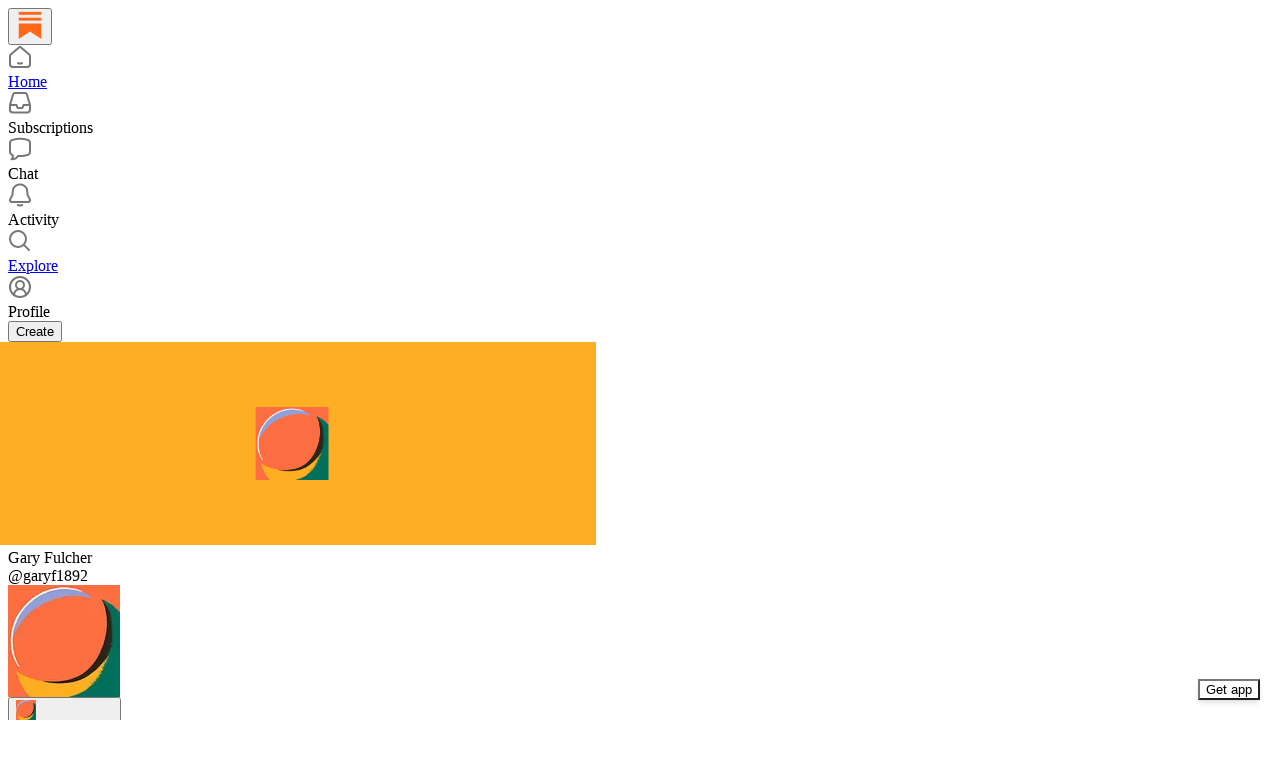

--- FILE ---
content_type: application/javascript
request_url: https://substackcdn.com/bundle/static/js/reader2.f149472e.js
body_size: 221893
content:
(()=>{"use strict";var e,t,n,i,r,o,a,l,s={45464:function(e,t,n){n.d(t,{A:()=>i});let i={bubbleStack:"bubbleStack-umAMnU",bubble:"bubble-LfInju",linkBubble:"linkBubble-t8SyEH",paywallBubble:"paywallBubble-HIFC1C",imageGroup:"imageGroup-hmX9Za",hasFooter:"hasFooter-knDZrK",body:"body-SxXE9l",authorName:"authorName-RUTp3m",facepileAvatar:"facepileAvatar-F_BcFw",outgoing:"outgoing-zRoPvi",facepile:"facepile-_l_hyN",readMore:"readMore-OS5vSy",pixels:"pixels-dEQTfm",textLink:"textLink-TnmBfo",linkImg:"linkImg-kNOnWu",linkUrl:"linkUrl-LW11wp",linkTitle:"linkTitle-oVSOfX",reactionsWrapper:"reactionsWrapper-ls9Csz",actions:"actions-QkU3dI",avatarContainer:"avatarContainer-QgIACu",highlight:"highlight-pSh3e7","highlight-animation":"highlight-animation-kGdFb4",highlightAnimation:"highlight-animation-kGdFb4",isLast:"isLast-UDCLfj",quoteBox:"quoteBox-Dcal5K",quote:"quote-IkMApN",incoming:"incoming-yrKQPL",notFirst:"notFirst-MmF7_s",author:"author-naTBRq",hasUnread:"hasUnread-p_1CFW",noUnread:"noUnread-aWF1i8",paywallReplyTag:"paywallReplyTag-AnU7qK",media:"media-H8ykdm",center:"center-F91XRK",right:"right-dRUlyN",iconOnly:"iconOnly-pLEdW7",paywallFade:"paywallFade-jjuRAC",paywallBlur:"paywallBlur-yZ2js3",paywallText:"paywallText-s4FRye"}},67022:function(e,t,n){n.d(t,{A:()=>i});let i={datePicker:"datePicker-GG3Vly"}},65259:function(){},35407:function(e,t,n){n.d(t,{A:()=>i});let i={root:"root-MjHNqP",isOnInbox:"isOnInbox-pP0vQF",inboxColumn:"inboxColumn-SxsPqY",paywallStack:"paywallStack-RdkSad",pubChatColumn:"pubChatColumn-Zck7MX",pubChatFull:"pubChatFull-tEPJ4X",chatPublicationContainer:"chatPublicationContainer-y1FRFU",invitesRow:"invitesRow-QZEeej",show:"show-vL_rsU",unfurl:"unfurl-n5q4dW",sticky:"sticky-ykmBOy",unreadDot:"unreadDot-fNgNDl",unreadTabDot:"unreadTabDot-aqz7wG",selected:"selected-oDAfJA",currentVisibilityBox:"currentVisibilityBox-VAGH9Q",headerPubLink:"headerPubLink-uygNA1",sidebarRowTitle:"sidebarRowTitle-wepYF4",headerPubAvatar:"headerPubAvatar-jFmd9c",inputBox:"inputBox-UuLYvf",textInputInset:"textInputInset-jnSii9",invisible:"invisible-AW4ANv",textInput:"textInput-zlmYim",dropzone:"dropzone-W750JH",newThreadButton:"newThreadButton-POT_Ph",roundedFooterPlaceholder:"roundedFooterPlaceholder-k7TSWJ",chatContainer:"chatContainer-fnFgIy",fade:"fade-HKCqnN",composerLinkPreview:"composerLinkPreview-cBU00h",imageBox:"imageBox-NAFgde",image:"image-PfNhry",deleteFile:"deleteFile-gv_fWj",messageSquareIcon:"messageSquareIcon-_NUoeX",paywall:"paywall-hfm67h",modalChatEditor:"modalChatEditor-bbcasD",newText:"newText-IkD33N",newBorder:"newBorder-fycRk_",jumpButton:"jumpButton-yc047J",jumpBadge:"jumpBadge-IO2hJP"}},44567:function(e,t,n){n.d(t,{A:()=>i});let i={hasModal:"hasModal-bDnxNx",modalViewer:"modalViewer-xO_gxg",active:"active-uB0ZZs",logo:"logo-DQBU5j",back:"back-nF7MN5"}},37343:function(e,t,n){n.d(t,{fZ:()=>h});var i=n(4006),r=n(48697),o=n(17402),a=n(73164);n(84605);var l=n(86500),s=n(58418),c=n(68349);n(24078),n(35369),n(76977);var u=n(63136),d=n(24216);n(39318);var p=n(49807),m=n(98949);function h(e){let t,n,{user:o,pathname:a="/inbox"}=e,[d,h]=(0,s.A)("reader-ios-install-banner",604800),v=(0,m.aR)()?"ios":(0,m.m0)()?"android":null;return d||!v||(null==o?void 0:o.reader_installed_at)||"ios"===v&&(0,c.nr)()&&(a.startsWith(p.TJD)||a.includes("/note/"))||a.startsWith("/chat")?null:(0,i.FD)(f,{className:"app-banner-fixed",children:[(0,i.Y)(g,{surface:"reader"}),(0,i.Y)(b,{}),(0,i.Y)(_,{children:(0,i.Y)(u.EY,{translated:!0,children:"Get the full experience"})}),(0,i.Y)("a",{href:(n=(t=a.split("/")).length>1?t[1]:null)&&["/chat",p.TJD,"/activity","/library"].includes("/".concat(n))?(0,p._h3)({tab:n,redirect:"app-store"}):(0,p._h3)({tab:"inbox",redirect:"app-store"}),className:"app-banner-cta",onClick:()=>{(0,l.u4)(l.qY.APP_BANNER_TAPPED,{surface:"reader"})},children:(0,i.Y)(u.EY,{translated:!0,children:"Get app"})}),(0,i.Y)("button",{className:"reader2-button-reset",onClick:()=>{(0,l.u4)(l.qY.APP_BANNER_DISMISSED),h()},children:(0,i.Y)(r.A,{size:16,className:"app-banner-x-out"})})]})}function g(e){let{surface:t,bannerType:n}=e;return(0,o.useEffect)(()=>{(0,l.u4)(l.qY.APP_BANNER_VIEWED,{surface:t,bannerType:n})},[]),null}let f=(0,d.a)("app-banner"),_=(0,d.a)("app-banner-text");function b(){return(0,i.Y)("div",{className:"app-banner-icon",children:(0,i.Y)(a.A,{height:16})})}},28308:function(e,t,n){n.d(t,{ZT:()=>s});var i=n(4006),r=n(32485),o=n.n(r),a=n(17402);n(15734);var l=n(3680);n(84605),n(58418);let s=function(){let{children:e,className:t,level:n="info",onClose:r}=arguments.length>0&&void 0!==arguments[0]?arguments[0]:{},[s,c]=(0,a.useState)(!1);return s&&"error"!==n?null:(0,i.FD)("div",{className:o()("banner",n,t),children:["error"!==n&&(0,i.Y)(l.A,{width:12,height:12,className:"banner-close",onClick:e=>{e.preventDefault(),e.stopPropagation(),r&&r(),c(!0)}}),e]})}},30796:function(e,t,n){n.d(t,{h:()=>u});var i=n(4006),r=n(32485),o=n.n(r),a=n(17402),l=n(10278),s=n(76977),c=n(71305);function u(e){let{className:t,assets:n,readOnly:r,onClick:u,maxHeight:p=420,children:m,feedItem:h,commentId:g}=e,f=(0,l.Cu)(n),[_,b]=(0,a.useState)(null),v=(0,a.useRef)(null),y=(0,l.wY)(v,0),[Y,w]=f;if(!Y||!w)return null;let k=Y.width&&Y.height?Y.width/Y.height:1,S=w.width&&w.height?w.width/w.height:1,I=k+S,C=y-6,E=Math.min(p,C/I),D=[C*k/I,C*S/I];return(0,i.FD)(s.pT,{ref:v,className:o()(c.A.imageDiptych,t),gap:6,overflow:"hidden",children:[f.map((e,t)=>(0,i.Y)(d,{asset:e.src,explicit:e.explicit,readOnly:r,width:D[t],height:E,index:t,onClick:r?void 0:n=>{n.preventDefault(),u&&u({attachmentId:e.id,attachmentType:"image"}),b({index:t})},children:m},e.src)),!r&&(0,i.Y)(l.yx,{assets:f,imageViewer:_,setImageViewer:b,readOnly:r,feedItem:h,commentId:g})]})}function d(e){let{asset:t,explicit:n,onClick:r,readOnly:a,width:s=500,height:u,children:d,index:p}=e;return(0,i.Y)(l.Vn,{asset:t,explicit:n,onClick:r,readOnly:a,width:s,height:u,className:o()(c.A.diptychImage,c.A["index-".concat(p+1)]),children:d})}},13950:function(e,t,n){n.d(t,{DH:()=>c,xF:()=>d});var i=n(4006),r=n(32485),o=n.n(r),a=n(17402),l=n(10996),s=n(6045);function c(e){let{prefix:t,children:n}=e;if(t){let e="header"===t?s.A.headerTheme:"footer"===t?s.A.footerTheme:s.A.footerSecondaryTheme;return(0,i.Y)(u.Provider,{value:t,children:(0,i.Y)("div",{className:o()(s.A.pubTheme,e),children:n})})}return(0,i.Y)(l.NP,{theme:s.A.pubTheme,children:n})}let u=(0,a.createContext)(null);function d(){let e=(0,a.useContext)(u);return{onOpen:a.default.useCallback(()=>{let t=document.getElementById("menu-portal");if(!t||!e)return;let n="header"===e?s.A.headerTheme:"footer"===e?s.A.footerTheme:s.A.footerSecondaryTheme;t.className=o()(s.A.pubTheme,n)},[e]),onClose:a.default.useCallback(()=>{let e=document.getElementById("menu-portal");e&&(e.className="")},[])}}},47963:function(e,t,n){n.d(t,{El:()=>T,gF:()=>A,hj:()=>P});var i=n(69277),r=n(70408),o=n(79785),a=n(4006),l=n(17402),s=n(80682),c=n(72880),u=n(84605),d=n(46271),p=n(86500),m=n(94729),h=n(12501),g=n(22057),f=n(35369),_=n(16074),b=n(76977),v=n(20500),y=n(16993),Y=n(63136),w=n(59482),k=n(11510),S=n(39318),I=n(82776),C=n(34372);function E(){let e=(0,o._)(["Accept ","'s gift in the Substack app"]);return E=function(){return e},e}function D(){let e=(0,o._)(["We sent a link to download the Substack app to ","."]);return D=function(){return e},e}function T(){let{utm_campaign:e,utm_source:t,utm_content:n,abTestingId:i,overrideCTA:r,overrideTitle:o,subTitle:s,openUrl:c,giftCard:u,pub:d,facepileUsers:m}=arguments.length>0&&void 0!==arguments[0]?arguments[0]:{},[h,g]=(0,l.useState)(!1),f=(0,l.useCallback)(()=>{g(!0),(0,p.u4)(p.qY.APP_INSTALL_MODAL_OPENED,{utm_campaign:e,utm_source:t,utm_content:n})},[e,t,n]),_=(0,l.useCallback)(()=>{g(!1)},[]);return{open:f,modal:(0,a.Y)(F,{isOpen:h,onClose:_,utm_campaign:e,utm_source:t,utm_content:n,abTestingId:i,overrideCTA:r,overrideTitle:o,subTitle:s,openUrl:c,width:u?450:void 0,giftCard:u,pub:d,facepileUsers:m})}}function A(e){let{utm_campaign:t,utm_source:n,utm_content:i,hideEmailPrompt:r=!1,abTestingId:o,suggestedEmail:l,size:s,padding:c=32,openUrl:d,overrideCTA:p,onSend:m}=e,{iString:h}=(0,u.GO)(),g=(0,k.Iu)();return(0,a.FD)(b.I1,{gap:20,padding:c,children:[!g&&(0,a.FD)(a.FK,{children:[(0,a.Y)(b.pT,{className:C.A.qrCode,padding:20,alignSelf:"center",children:(0,a.Y)(P,{size:s,utm_campaign:t,utm_source:n,utm_content:i,abTestingId:o,openUrl:d})}),!g&&!r&&(0,a.Y)(_.v,{})]}),!g&&!r&&(0,a.Y)(x,{suggestedEmail:l,onSend:m}),g&&(0,a.Y)(f.$n,{href:d||(0,S.wHz)({utm_campaign:t,utm_source:n}),children:p||h("Install the app")})]})}function F(e){var t;let{isOpen:n,onClose:o,utm_campaign:c,utm_content:d,utm_source:p,abTestingId:m,overrideCTA:h,overrideTitle:f,subTitle:_,openUrl:v,width:Y,facepileUsers:w,showMobileClose:C,giftCard:D,pub:T}=e,{iString:F,iTemplate:P}=(0,u.GO)(),x=(0,k.Iu)(),[R,O]=(0,l.useState)(""),L=(0,l.useCallback)(e=>{O(e)},[]),M=(0,l.useCallback)(()=>{O(""),o()},[o]),B=!!D&&!!T,U=(null==D||null==(t=D.gifter)?void 0:t.name)?"Split Zone Duo"===D.gifter.name?"SZD":(0,I.guessFirstName)(D.gifter.name):"",q=f||(B?U?P(E(),U):F("Accept this gift in the Substack app"):F("Download the Substack app"));return(0,a.FD)(y.aF,{isOpen:n,onClose:o,width:Y||360,children:[(0,a.Y)(y.rQ,{title:q,description:_,onClose:o,showClose:!x||C,showDivider:!0}),R?(0,a.Y)(N,{sentEmail:R,closeModal:M}):(0,a.FD)(b.I1,{alignItems:"stretch",paddingTop:32*!!x,children:[B?(0,a.Y)(b.pT,{justifyContent:"center",alignItems:"center",paddingTop:{desktop:20,mobile:0},children:(0,a.Y)(s.N,(0,r._)((0,i._)({},D),{pub:T}))}):(null==w?void 0:w.length)?(0,a.Y)(b.pT,{justifyContent:"center",alignItems:"center",padding:{mobile:8},children:(0,a.Y)(g.Z,{users:w,max:3,size:48})}):x?(0,a.Y)(b.pT,{justifyContent:"center",alignItems:"center",children:(0,a.Y)("img",{src:(0,S.dJ9)("/img/substack-app-icon.png"),height:64,width:64})}):null,(0,a.Y)(A,{utm_campaign:c,utm_source:p,utm_content:d,abTestingId:m,openUrl:v,overrideCTA:h,size:142,onSend:L})]})]})}function P(e){let{utm_campaign:t,utm_source:i,utm_content:r,abTestingId:o,size:s=240,width:c,height:u,openUrl:d}=e,p=(0,l.useRef)(null),m=(0,S.wHz)({utm_campaign:t,utm_source:i,utm_content:r,abti:o}),g=function(e,t){let{result:i}=(0,h.qK)(()=>n.e("4592").then(n.t.bind(n,97283,23)),[],{auto:!0}),r=null==i?void 0:i.default;return(0,l.useMemo)(()=>r&&"undefined"!=typeof window?new r(e(window)):null,[r,...t])}(e=>{let t=e.devicePixelRatio,n=getComputedStyle(document.body),i="rgb(".concat(n.getPropertyValue("--color-primitive-black-rgb"),")");return{width:(null!=c?c:s)*t,height:(null!=u?u:s)*t,type:"canvas",data:d||m,dotsOptions:{color:i,type:"dots"},backgroundOptions:{color:"rgb(".concat(n.getPropertyValue("--color-primitive-white-rgb"),")")},cornersSquareOptions:{color:i,type:"extra-rounded"},cornersDotOptions:{color:i,type:"dot"},qrOptions:{errorCorrectionLevel:"L"}}},[c,u,d]);return(0,l.useEffect)(()=>{let{current:e}=p;if(!e||!g||!g._canvas)return;let t=g._canvas;return t.style.width="".concat(null!=c?c:s,"px"),t.style.height="".concat(null!=u?u:s,"px"),e.style.width="".concat(null!=c?c:s,"px"),e.style.height="".concat(null!=u?u:s,"px"),e.appendChild(t),()=>{e.removeChild(t)}},[g,c,u]),(0,a.Y)("div",{ref:p})}function x(e){let{suggestedEmail:t,onSend:n}=e,{iString:i}=(0,u.GO)(),r=(0,d.Jd)(),[o,s]=(0,l.useState)((null==r?void 0:r.email)||t||""),[c,p]=(0,l.useState)(!1),[h,g]=(0,l.useState)(null);return(0,a.Y)(a.FK,{children:(0,a.FD)(b.I1,{gap:8,children:[(0,a.Y)(w.U,{placeholder:i("Your email"),placement:"end",priority:"primary",type:"email",value:o,onChange:e=>s(e.currentTarget.value),button:(0,a.Y)(f.$n,{loading:c,onClick:async()=>{p(!0);try{await (0,m.x6)("/api/v1/send_app_download_link",{method:"POST",json:{email:o}}),g(null),p(!1),n&&n(o)}catch(e){g("Something went wrong")}},children:i("Send link")})}),h&&(0,a.Y)(v.yn,{align:"center",children:h})]})})}let N=e=>{let{sentEmail:t,closeModal:n}=e,{iString:i,iTemplate:r}=(0,u.GO)();return(0,a.FD)(a.FK,{children:[(0,a.Y)(y.cw,{children:(0,a.FD)(b.I1,{gap:20,justifyContent:"center",alignItems:"center",children:[(0,a.Y)(c.o,{src:"/img/cohorts/local_news/plane.png",maxWidth:64}),(0,a.FD)(b.I1,{gap:4,justifyContent:"center",alignItems:"center",children:[(0,a.Y)(Y.EY.B2,{weight:"semibold",textAlign:"center",children:i("Check your email")}),(0,a.Y)(Y.EY.B3,{color:"secondary",align:"center",children:r(D(),t||"your email")})]})]})}),(0,a.Y)(y.jl,{alignButtons:"stretch",primaryButton:(0,a.Y)(f.$n,{priority:"secondary",onClick:n,children:i("Done")})})]})}},63558:function(e,t,n){n.d(t,{A:()=>s});var i=n(69277),r=n(70408),o=n(32641),a=n(4006),l=n(97731);let s=e=>{var{size:t=20,fill:n="var(--color-fg-primary)"}=e,s=(0,o._)(e,["size","fill"]);return(0,a.Y)(l.A,(0,r._)((0,i._)({},s),{name:"PauseIconFilled",svgParams:{viewBox:"0 0 20 20"},width:t,height:t,fill:n,children:(0,a.Y)("path",{stroke:"none",d:"M5.29883 17.9082H7.52539C8.375 17.9082 8.82422 17.459 8.82422 16.5996V3.29883C8.82422 2.41016 8.375 2 7.52539 2H5.29883C4.44922 2 4 2.44922 4 3.29883V16.5996C4 17.459 4.44922 17.9082 5.29883 17.9082ZM12.3984 17.9082H14.6152C15.4746 17.9082 15.9141 17.459 15.9141 16.5996V3.29883C15.9141 2.41016 15.4746 2 14.6152 2H12.3984C11.5391 2 11.0898 2.44922 11.0898 3.29883V16.5996C11.0898 17.459 11.5391 17.9082 12.3984 17.9082Z"})}))}},43510:function(e,t,n){n.d(t,{A:()=>s});var i=n(69277),r=n(70408),o=n(32641),a=n(4006),l=n(97731);let s=e=>{var{size:t=20,fill:n="var(--color-fg-primary)"}=e,s=(0,o._)(e,["size","fill"]);return(0,a.Y)(l.A,(0,r._)((0,i._)({},s),{name:"PlayIconFilled",svgParams:{viewBox:"0 0 20 20"},width:t,height:t,fill:n,children:(0,a.Y)("path",{stroke:"none",d:"M5.04688 18.5527C5.4375 18.5527 5.76953 18.3965 6.16016 18.1719L17.5469 11.5898C18.3574 11.1113 18.6406 10.7988 18.6406 10.2812C18.6406 9.76367 18.3574 9.45117 17.5469 8.98242L6.16016 2.39063C5.76953 2.16602 5.4375 2.01953 5.04688 2.01953C4.32422 2.01953 3.875 2.56641 3.875 3.41602V17.1465C3.875 17.9961 4.32422 18.5527 5.04688 18.5527Z"})}))}},59307:function(e,t,n){n.d(t,{A:()=>l});var i=n(69277),r=n(70408),o=n(4006),a=n(97731);let l=e=>(0,o.Y)(a.A,(0,r._)((0,i._)({},e),{name:"PlayIconRounded",svgParams:{height:16,width:16},stroke:"none",children:(0,o.Y)("path",{d:"M3.35866 16C2.58101 16 2 15.4101 2 14.4447V1.55531C2 0.598883 2.58101 0 3.35866 0C3.75196 0 4.10056 0.134078 4.54749 0.393296L15.1575 6.54302C15.9531 7.00782 16.3106 7.39218 16.3106 8C16.3106 8.61676 15.9531 9.00112 15.1575 9.45698L4.54749 15.6067C4.10056 15.8659 3.75196 16 3.35866 16Z"})}))},9292:function(e,t,n){n.d(t,{Sb:()=>a});var i=n(69277),r=n(70408),o=n(4006);function a(e){return(0,o.Y)("svg",(0,r._)((0,i._)({width:"12",height:"12",viewBox:"0 0 12 12",xmlns:"http://www.w3.org/2000/svg"},e),{children:(0,o.Y)("path",{d:"M5.67709 10C6.02484 10 6.28151 9.73617 6.28151 9.37872V7.91489H6.37259C7.82981 7.91489 8.69917 8.39574 9.30773 9.54894C9.48574 9.88085 9.69273 9.97021 9.93698 9.97021C10.2682 9.97021 10.5 9.64255 10.5 9.00426C10.5 5.94894 9.16283 4.10638 6.37259 4.10638H6.28151V2.64255C6.28151 2.28511 6.02484 2 5.66881 2C5.43698 2 5.27139 2.09787 5.01886 2.33617L1.73183 5.4766C1.56624 5.6383 1.5 5.82553 1.5 6C1.5 6.16596 1.57038 6.36596 1.73183 6.5234L5.01886 9.68511C5.24655 9.90213 5.43698 10 5.67709 10Z"})}))}n(97731)},6212:function(e,t,n){n.d(t,{$y:()=>eZ,HA:()=>eK,Mq:()=>e1,RR:()=>eJ,dm:()=>e2,sT:()=>eG});var i=n(99851),r=n(69277),o=n(70408),a=n(79785),l=n(4006),s=n(32485),c=n.n(s),u=n(84934),d=n(17402),p=n(15734),m=n.n(p),h=n(43262),g=n(3526),f=n(70997),_=n(76609),b=n(76219),v=n(95337),y=n(71328),Y=n(52117),w=n(70345),k=n(27437),S=n(34746),I=n(13918),C=n(65754),E=n(90177),D=n(41935),T=n(20674),A=n(47789),F=n(84664),P=n(3338),x=n(37494),N=n(76185),R=n(58398),O=n(81209),L=n(65207),M=n(64591),B=n(69656),U=n(77921),q=n(1842),z=n(90847),V=n(49984),W=n(81668),j=n(56778),K=n(52820),G=n(84565),H=n(84605),$=n(13505),J=n(53989),X=n(86500),Q=n(53928),Z=n(66565),ee=n(94729),et=n(64595),en=n(13022),ei=n(1459),er=n(68349),eo=n(24078),ea=n(89490),el=n(35369),es=n(16074),ec=n(76977),eu=n(20500),ed=n(63136),ep=n(36372),em=n(56007),eh=n(36375),eg=n(61554),ef=n(49095),e_=n(98111),eb=n(56458),ev=n(4016),ey=n(96301),eY=n(83873),ew=n(39318),ek=n(41086),eS=n(49807),eI=n(98949),eC=n(82776),eE=n(57324),eD=n(96063);function eT(){let e=(0,a._)(["The full video is for subscribers in the "," plan"]);return eT=function(){return e},e}function eA(){let e=(0,a._)(["The full video is for subscribers in the Founding Member plan"]);return eA=function(){return e},e}function eF(){let e=(0,a._)(["The full video is for paid subscribers"]);return eF=function(){return e},e}function eP(){let e=(0,a._)(["This email is for subscribers in the "," plan"]);return eP=function(){return e},e}function ex(){let e=(0,a._)(["This email is for subscribers in the Founding Member plan"]);return ex=function(){return e},e}function eN(){let e=(0,a._)(["This email is for paid subscribers"]);return eN=function(){return e},e}function eR(){let e=(0,a._)(["Continue reading this post for free, courtesy of ","."]);return eR=function(){return e},e}function eO(){let e=(0,a._)(["This post is for subscribers in the "," plan"]);return eO=function(){return e},e}function eL(){let e=(0,a._)(["This post is for subscribers in the Founding Member plan"]);return eL=function(){return e},e}function eM(){let e=(0,a._)(["This post is for paid subscribers"]);return eM=function(){return e},e}function eB(){let e=(0,a._)(["Subscribe to "," to continue reading"]);return eB=function(){return e},e}function eU(){let e=(0,a._)(["Visit the author’s Substack to subscribe and read more."]);return eU=function(){return e},e}function eq(){let e=(0,a._)(["Visit ",""]);return eq=function(){return e},e}function ez(){let e=(0,a._)(["Support ",""]);return ez=function(){return e},e}function eV(){let e=(0,a._)(["Subscribe to ",""]);return eV=function(){return e},e}function eW(){let e=(0,a._)(["By ",""]);return eW=function(){return e},e}function ej(){let e=(0,a._)(["Subscribe to ",""]);return ej=function(){return e},e}let eK=(e,t)=>!!e&&!e.invite_only&&!!t&&t.has_publication&&!t.is_admin&&!t.is_contributor&&!t.is_public_admin&&(0,ei.e)(t,e),eG=(e,t,n,i)=>"enabled"===e.payments_state?!(null==t?void 0:t.is_subscribed):(null==t?void 0:t.is_free_subscribed)&&"disabled"===e.payments_state&&!e.invite_only?!i&&n&&!(null==t?void 0:t.is_pledged):!(null==t?void 0:t.is_free_subscribed);class eH extends d.Component{async loadReactors(){let e=await m().get("/api/v1/post/".concat(this.props.post.id,"/facepile"));this.setState({reactors:e.body.reactors,restackers:e.body.restackers})}async componentDidMount(){var e,t,n;if(this.props.paywall&&!this.props.postPreview&&this.props.post.hidden&&((0,X.u4)(X.qY.POST_PAYWALL_SHOWN,{post_id:this.props.post.id,post_audience:this.props.post.audience,post_type:this.props.post.type,user:this.props.user,paywall_variant:this.getPaywallConfiguration(this.state.bypassPostUnlockSubscriptionCheck).variant}),(0,Q.jN)(Q.ti.TRACK_PAYWALL_SHOWN),(0,ev.lu)({pub:this.props.pub}))){let e=null==(n=window)||null==(t=n._analyticsConfig)?void 0:t.anonymousId;(0,Z.BU)("paywall_shown",(0,r._)({post_id:this.props.post.id},this.props.user?{user_id:this.props.user.id,user_email:this.props.user.email,membership_type:this.props.user.is_subscribed?"paid":this.props.user.is_free_subscribed?"free":"none"}:e?{anonymousId:e}:{}))}this._triggerShare=()=>this.triggerShare(),null==(e=this.containerRef.current)||e.addEventListener("share-post",this._triggerShare),this.props.post&&this.loadReactors(),.001>Math.random()&&(0,X.kE)({post:this.props.post});let i=(0,ek.y)("subscribe_prompt");i&&("paid"===i?this.props.popToast(()=>(0,l.Y)(ep.y,{text:"Subscription purchased for ".concat(this.props.pub.name)})):this.props.popToast(()=>(0,l.Y)(ep.y,{text:"Subscribed to ".concat(this.props.pub.name)})));let o=null;0x9f7afc3===this.props.post.id&&alert("userAgent: ".concat(navigator.userAgent)),(0,eI.Fr)({checkFirst4:!0})&&(/Instagram/i.test(navigator.userAgent)?o="instagram":/(Messenger|FBAN|FBAV|FB_IAB)/i.test(navigator.userAgent)?o="facebook":/LinkedIn/i.test(navigator.userAgent)&&(o="linkedin")),o?this.setWebviewModalState(o):this.setPostPromptState()}componentWillUnmount(){if(this._triggerShare){var e;null==(e=this.containerRef.current)||e.removeEventListener("share-post",this._triggerShare)}this.props.stopInterval&&this.props.stopInterval()}getPaywallConfiguration(e){let{freeSignup:t,freeTrialCoupon:n,getSettingFor:i,post:r,pub:o,user:a}=this.props,l=!0===this.props.paywall&&o.paywall_free_trial_enabled&&n,s=!!(i("paywall_unlock_tokens")&&"only_paid"===r.audience&&r.teaser_post_eligible&&!(null==a?void 0:a.is_subscribed)&&((null==a?void 0:a.is_free_subscribed)||t||e)&&!(null==a?void 0:a.has_redeemed_post_unlock_token)&&!this.state.hasPostUnlockFailed);return{variant:l?"free_trial":s?"post_unlock":"regular",showPostUnlockPrompt:s}}async setWebviewModalState(e){this.setState({showWebViewModal:{action:"facebook"===e?"read":"follow",platform:e}})}async setPostPromptState(){let{post:e,disableSubscribePrompt:t,readerIsSearchCrawler:n,pub:i,user:r,referringUser:o,forceFollowPrompt:a}=this.props,l="newsletter"===e.type&&!0===this.props.getSettingFor("enable_post_page_conversion")&&!t&&!(0,er.ar)()&&!n,s=this.props.skipFollowPrompt,c=!1;if(a)c=!0;else if(!eC.PUB_IDS_TO_NOT_SHOW_FOLLOW_PROMPT_ON.includes(i.id)&&!s&&l&&o&&o.name&&o.id!==(null==r?void 0:r.id)&&i.author_id!==o.id&&i.contributors.every(e=>e.user_id!==o.id)){let e=[];if(r)try{e=await (0,ee.x6)("/api/v1/feed/following")}catch(e){console.warn("Failed to fetch following state",e)}c=!e.includes(o.id)}let u=l&&!c&&!this.props.paywall&&!this.props.freeSignup&&!r;this.setState({shouldShowFollowPrompt:c,shouldShowSubscribePrompt:u})}triggerShare(){let{fromEmail:e}=arguments.length>0&&void 0!==arguments[0]?arguments[0]:{};this.setState({shareModalOpen:!0,shareModalMedium:e?"email":"web"})}onBottomReached(e){this.state.bottomReached||this.props.postPreview||(this.setState({bottomReached:!0}),(0,X.sM)({post:this.props.post,hasPaywall:e,surface:"publication",trackerUuid:this.props.getCurrentUuid()}))}shouldShowUFI(){let{fromPostPage:e,user:t,pub:n,getSettingFor:i}=this.props,{canShowSubscribeFooterAfterPost:r}=this.state;return!!e&&!!r&&eG(n,t,!!i("payment_pledges_enabled"),this.shouldShowRecommendCta)}shouldTrackPaywallPostSeen(){if("undefined"==typeof window)return!1;let e=document.createElement("div");e.innerHTML=this.props.post.body_html;let t=this.props.pub.post_preview_limit||eC.DEFAULT_PREVIEW_LIMIT,n="",i=!1;for(let r=e.childNodes.length-1;r>=0;r--){let o=e.childNodes[r];if(o&&(n+=o.textContent).length>t){i=!0;break}}return i}render(){var e,t,n,i,o,a,s,d,p;let{user:m,pub:f,post:v,freeSignup:k,freeSignupEmail:E,isServingFreePodcastUrl:T,isShowsPost:F,isTheFreePressTheme:O,reaction_token:V,invisible:K,paywall:G,onChange:H,hideTitle:$,noTitleLink:J,showComments:Q,fromPostPage:Z,freeTrialCoupon:ee,showRestackModal:ei,stripe_publishable_key:er,crossPostInfo:eo,iString:ea,iTemplate:es,themeVariables:eu,referringUser:ed,renderComments:em,renderContent:eg,startInterval:ef,forceFollowPrompt:e_}=this.props,{showTranscription:ey,truncated:ek,autoPlayVoiceOver:eC,reactors:eE,restackers:eB,shouldShowFollowPrompt:eU,shouldShowSubscribePrompt:eq,showWebViewModal:ez,bypassPostUnlockSubscriptionCheck:eV}=null!=(i=this.state)?i:{};if(v.is_geoblocked)return(0,l.Y)(e4,{});let eW=(0,ev.lu)({pub:f}),ej=!!this.context.getConfigFor("like_posts_enabled"),eK=(0,Y.Rv)(null!=(o=ek||v.body_html)?o:"",eW?"h1, h2, h3":"h1, h2, h3, h4"),eG=!G||G&&this.shouldTrackPaywallPostSeen();ef&&eG&&ef({postId:this.props.post.id,containerElementRef:this.containerRef,elementIsStatic:!0});let eH="video"===v.type&&!G&&(null==(e=v.videoUpload)?void 0:e.transcription),eZ=this.shouldShowUFI()&&!(0,ev.lu)({pub:f}),e2=e1(v),e8=!!eE&&eE.length>0,{showPostUnlockPrompt:e6}=this.getPaywallConfiguration(eV),e3=(0,eI.Fr)({checkFirst4:!0}),e7="";e7="video"===v.type?"founding"===v.audience&&(0,eb.m4)(f)?es(eT(),null!=(a=(0,eb.m4)(f))?a:""):es("founding"===v.audience?eA():eF()):"adhoc_email"===v.type?"founding"===v.audience&&(0,eb.m4)(f)?es(eP(),null!=(s=(0,eb.m4)(f))?s:""):es("founding"===v.audience?ex():eN()):e6?e3?ea("Continue reading this post for free in the Substack app"):es(eR(),f.author_name||f.name):"founding"===v.audience&&(0,eb.m4)(f)?es(eO(),null!=(d=(0,eb.m4)(f))?d:""):es("founding"===v.audience?eL():eM());let e5=(0,l.FD)(z.Z,{disabled:!O,post:v,isShowsPost:F,children:[(0,l.Y)(A.I,{post:v,user:m,onChange:H,reaction_token:V,children:e=>(0,l.FD)(l.FK,{children:[(0,l.Y)("div",{className:"available-content",children:ey?(0,l.Y)("div",{className:"container",children:(0,l.Y)(eh.A,{post:v,pub:f,user:m,playerRef:this.videoPlayer})}):(0,l.Y)(x.A,{html:ek||v.body_html||null,pub:f,trackSelection:!0,post:v,themeVariables:eu,user:m,freeSignup:k,freeSignupEmail:E,paywall:G,showing_behind_paywall:!!v.post_paywall_content_for_google,onLike:e})}),v.post_paywall_content_for_google&&(0,l.Y)("div",{className:"paywall-content",children:(0,l.Y)(x.A,{html:v.post_paywall_content_for_google,pub:f,trackSelection:!1,post:v,user:m,freeSignup:k,freeSignupEmail:E,paywall:G,onLike:e})})]})}),!K&&eG&&(0,l.Y)(j.A,{onVisible:()=>this.onBottomReached(!!G)})]}),e9=(0,ev.S2)({pub:f}),te=(0,et.h8)({post:v,pub:f}),tt=this.context.getConfigFor("thefp_show_fixed_footer_paywall"),tn=eW?(0,l.Y)(U.n,{post:v,user:m,pub:f,freeSignupEmail:E}):(0,l.Y)(S.pU,(0,r._)({user:m,freeSignupEmail:E,freeSignup:k,publication:f,post:v,coupon:!0===this.props.paywall&&this.props.pub.paywall_free_trial_enabled?ee:null,showPostUnlockPrompt:e6,magicToken:V,isUnsubscribedPostUnlockUpsell:eV,onOpenPostUnlockModal:eV?()=>this.setState({showPostUnlockModal:!0}):void 0,hasCompletedUnsubscribedUnlock:!!this.state.hasCompletedUnsubscribedUnlock,onPostUnlockError:()=>this.props.popToast(()=>(0,l.Y)(ep.y,{text:ea("Teaser posts are not currently available for this content")}))},Object.assign({title:e7,reauthenticationTitle:ea("To read this, please re-authenticate.")},G)));return(0,l.FD)("article",{className:c()("typography ".concat(v.type,"-post post"),{"shows-post":F,"full-width-image-header":(null==(t=v.postTheme)?void 0:t.header_variant)==="full-width-image",[null!=(p=eD.A.bottomWithTos)?p:"undefined"]:f.has_custom_tos}),ref:this.containerRef,children:[(null==m?void 0:m.is_contributor)&&(null==v?void 0:v.id)&&(null==v?void 0:v.type)==="page"&&(0,l.Y)(el.$n,{priority:"secondary",href:(0,eS.I_S)(f,v.id,{params:{back:document.location.href}}),localNavigation:!1,leading:(0,l.Y)(u.A,{size:20}),children:ea("Edit")}),(0,l.Y)(e0,{post:v,user:m,onChange:H}),(0,l.Y)(R.Z,{isOpen:!!this.state.shareModalOpen,onClose:()=>this.setState({shareModalOpen:!1,shareModalMedium:void 0}),user:m,pub:f,post:v,reaction_token:V,medium:this.state.shareModalMedium||"web"}),this.state.showPostUnlockModal&&(0,l.Y)(P.V,{post:v,pub:f,user:m,freeSignupEmail:E,magicToken:V,onClose:()=>this.setState({showPostUnlockModal:!1}),onSubscriptionComplete:()=>{if(this.setState({hasCompletedUnsubscribedUnlock:!0}),"undefined"!=typeof window&&window.history.replaceState){let e=(0,ew.oRR)({has_completed_unsubscribed_unlock:"true"});window.history.replaceState({},document.title,e)}},onUnlockFailed:()=>{this.setState({hasPostUnlockFailed:!0})},hasCompletedUnlock:!!this.state.hasCompletedUnsubscribedUnlock}),eU&&(0,l.Y)(w.y$,{pub:f,post:v,referringUser:ed,freeSignupEmail:E,forceFollowPrompt:e_,surface:"post-follow-referrer-prompt"}),eq&&(0,l.Y)(L.F,{pub:f,post:v,stripe_publishable_key:er,sharer:ed}),ez&&(0,l.Y)(g.D,{pub:f,slug:v.slug,action:ez.action,platform:ez.platform}),eg?(0,l.FD)(l.FK,{children:[!K&&(0,l.Y)(j.A,{onVisible:()=>{this.onTopReached(!!G)}}),eg({comments:em?em():null,crossPostInfo:eo,postContent:(0,l.FD)(l.FK,{children:[e5,!!(G&&!v.post_paywall_content_for_google&&!T)&&tn]})})]}):(0,l.FD)(l.FK,{children:[(0,l.Y)(eX,{user:null!=m?m:null,pub:f,post:v,isOnPostPage:!0,reaction_token:V,allowEdit:!0,showShare:!0,showSubtitle:!0,showPhoto:!0,showCommentRestack:!f.hide_post_restacks,hideTitle:!!$,noTitleLink:!!J,onChange:H,hideDate:"page"===v.type,hideAudience:"page"===v.type,showReactions:ej,showComments:!!Q,showLabel:!0,fromPostPage:!!Z,onClickCommentButton:this.onCommentButtonClicked,reactors:eE,showRestackModal:!!ei,showTranscriptionButton:!!eH,onTranscriptionClick:this.onTranscriptionClick,autoPlayVoiceOver:eC}),v.age_verification&&v.age_verification.status!==eY.Y.CompletedAdult&&(0,l.Y)(h.J,{content:v,description:v.subtitle,source:"post"}),!K&&eG&&(0,l.Y)(j.A,{onVisible:()=>this.onTopReached(!!G)}),(v.has_voiceover||!!v.voiceoverUpload)&&!O&&(0,l.Y)(_.g,{pub:f,post:v,mediaUploadId:v.voiceover_upload_id,duration:null==(n=v.voiceoverUpload)?void 0:n.duration,autoPlay:eC,href:v.canonical_url,isPaywalled:!v.voiceover_upload_id}),!v.voiceoverUpload&&eC&&e2&&(0,l.Y)(W.w,{postId:v.id,onClose:()=>{(0,X.u4)(X.qY.LISTEN_TO_THIS_POST_MODAL_DISMISSED,{post_id:v.id}),this.setState({autoPlayVoiceOver:!1})}}),eo?(0,l.Y)(y.k,{postType:v.type,crossPostInfo:eo}):null,(0,l.FD)("div",{children:[eK&&eW&&(0,l.Y)(q._,{postId:null==v?void 0:v.id,toc:eK,leftMargin:24,title:v.title,commentCount:v.comment_count,showComments:!0,wordCount:v.wordcount}),eK&&!eW&&(0,l.Y)(M.M,{toc:eK,position:"fixed"}),e5,te&&(0,l.Y)(b.u,{doiUrl:te.doiUrl,pdfUrl:te.pdfUrl}),G&&!v.post_paywall_content_for_google?(0,l.FD)(l.FK,{children:[tn,(0,l.Y)(C.e,{post:v})]}):ek?(0,l.Y)("p",{children:(0,l.FD)(el.$n,{className:"expander",onClick:()=>this.setState({truncated:null}),children:["+ ",ea("show full post")]})}):!["page"].includes(null==v?void 0:v.type)&&(0,l.FD)(l.FK,{children:[eZ&&(0,l.Y)(eJ,{pub:f,post:v,user:m,freeSignup:!!k,freeSignupEmail:E}),!eZ&&this.shouldShowRecommendCta&&(0,l.Y)(N.R,{pub:f}),eo&&("only_paid"===v.audience||"founding"===v.audience)&&(0,l.Y)(e$,{pub:f}),(0,en.Ay)("like_posts_enabled")&&f.community_enabled&&e8&&!O&&(0,l.Y)(ec.fI,{borderTop:"detail-themed",paddingY:16,children:(0,l.Y)(I.d2,{post:v,pub:f,user:m,reactors:eE,secondaryFaces:eB})}),!O&&(0,l.Y)(l.FK,{children:(0,l.Y)("div",{className:"post-footer",children:(0,l.Y)(D.bW,{post:v,pub:f,user:m,onChange:H,postReactionToken:V,position:"post-footer"})})}),(0,l.Y)(C.e,{post:v})]}),v.show_guest_bios&&"podcast"!==v.type&&!eW&&!e9&&(0,l.Y)(eQ,{user:m,post:v})]})]}),eW&&G&&!(null==m?void 0:m.is_subscribed)&&tt&&"everyone"!==v.audience&&(0,l.Y)(B.Q,{pub:f})]})}constructor(e,t){var n,r,o,a;super(e,t),(0,i._)(this,"containerRef",void 0),(0,i._)(this,"podcastCommentInput",void 0),(0,i._)(this,"podcastPlayer",void 0),(0,i._)(this,"videoPlayer",void 0),(0,i._)(this,"shouldShowRecommendCta",void 0),(0,i._)(this,"_triggerShare",void 0),(0,i._)(this,"onTopReached",e=>{this.state.topReached||this.props.postPreview||(this.setState({topReached:!0}),(0,X.Jw)({post:this.props.post,hasPaywall:e,surface:"publication",markRead:!!this.props.user&&!this.props.noPageView,user:this.props.user,trackerUuid:this.props.getCurrentUuid()}))}),(0,i._)(this,"onTranscriptionClick",()=>{this.setState(e=>({showTranscription:!e.showTranscription}))}),(0,i._)(this,"onCommentButtonClicked",e=>{this.props.showComments&&!this.props.post.comment_count&&(e.stopPropagation(),e.preventDefault(),document.dispatchEvent(new CustomEvent("focus-comment-input")))});const l="true"===(0,ek.y)("has_completed_unsubscribed_unlock")&&(null==(n=this.props.user)?void 0:n.is_free_subscribed);(0,ev.lu)({pub:this.props.pub})&&["cbs_news","paramount"].includes((0,ek.y)("utm_source")||"")&&(null==(o=sessionStorage)||o.setItem("is_from_cbs_news","true"));const s=!0===this.props.paywall&&"only_paid"===this.props.post.audience&&this.props.post.teaser_post_eligible,c=!this.props.user&&s,u=this.props.user&&s&&!this.props.user.is_subscribed&&!this.props.user.reader_installed_at&&(l||!this.props.user.is_free_subscribed&&!this.props.user.has_redeemed_post_unlock_token),p={bypassPostUnlockSubscriptionCheck:!!(c||u),showTranscription:!1,autoPlay:!1,autoPlayVoiceOver:!1,commentSort:null!=(a=e.post.default_comment_sort)?a:"best_first",loadedWithHeaderLink:"undefined"!=typeof window&&(null==(r=window.location.hash)?void 0:r.startsWith("#".concat(encodeURIComponent("\xa7")))),reactors:null,feedUrl:null,shouldShowSubscribePrompt:!1,shouldShowFollowPrompt:!1,hasCompletedUnsubscribedUnlock:l};e.paywall||e.post.hidden||!e.post.body_html||(p.canShowSubscribeFooterAfterPost=eZ(e.post.body_html),p.truncated=e.truncateAt?function(e){let t=arguments.length>1&&void 0!==arguments[1]?arguments[1]:1e4,n=arguments.length>2&&void 0!==arguments[2]?arguments[2]:t;if("undefined"==typeof window)return null;let i=document.createElement("div");if(i.innerHTML=e,null===i.textContent||i.textContent.length<t||i.childNodes.length<=1)return null;do i.removeChild(i.lastChild);while(i.childNodes.length>1&&i.textContent.length>n);return i.innerHTML}(e.post.body_html,e.truncateAt,e.truncateTo):null),"undefined"!=typeof window&&window.history.replaceState&&("true"===(0,ek.y)("autoPlay")&&(window.history.replaceState({},document.title,(0,ew.oRR)({autoPlay:null})),p.autoPlay=!0),"true"===(0,ek.y)("play_audio")&&(window.history.replaceState({},document.title,(0,ew.oRR)({play_audio:null})),p.autoPlayVoiceOver=!0)),this.state=p,this.containerRef=(0,d.createRef)(),this.podcastCommentInput=(0,d.createRef)(),this.podcastPlayer=(0,d.createRef)(),this.videoPlayer=(0,d.createRef)(),this.shouldShowRecommendCta=eK(e.pub,e.user)}}(0,i._)(eH,"contextType",G.Ke),(0,i._)(eH,"displayName","Post"),(0,em.Ho)((0,K.WR)((0,J.S0)((0,H.wr)((0,$.BF)(eH)))));let e$=e=>{let{pub:t}=e,{iTemplate:n}=(0,H.GO)();return(0,l.FD)(l.FK,{children:[(0,l.Y)(es.c,{paddingTop:16}),(0,l.FD)(ec.VP,{gap:16,paddingY:32,alignItems:"center",children:[(0,l.FD)(ec.VP,{gap:8,paddingBottom:8,children:[(0,l.Y)(ed.EY.H4,{flex:"grow",align:"center",children:n(eB(),t.name)}),(0,l.Y)(ed.EY.B3,{flex:"grow",align:"center",color:"secondary",children:n(eU())})]}),(0,l.Y)(el.$n,{priority:"primary",onClick:()=>{(0,X.u4)(X.qY.POST_END_CTA_CLICKED,{type:"cross-post"}),(0,er.V2)((0,eS.eV6)(t,{params:{utm_source:eE.VU.postEndCta,addBase:!0}}),{local_navigation:!1})},children:n(eq(),t.name)})]})]})},eJ=e=>{let{pub:t,post:n,user:i,freeSignup:r,freeSignupEmail:o,overridePledgesEnabled:a}=e,{iString:s,iTemplate:c}=(0,H.GO)(),{getSettingFor:u}=(0,J.Pu)(),[p,m]=(0,d.useState)(null),h=(0,ek.y)("just_subscribed"),g="disabled"===t.payments_state&&!t.invite_only&&(u("payment_pledges_enabled")||a),f="enabled"===t.payments_state&&(null==i?void 0:i.is_free_subscribed)&&!(null==i?void 0:i.is_subscribed)?"paid_upsell":g&&(null==i?void 0:i.is_free_subscribed)&&!(null==i?void 0:i.is_pledged)?"pledge_upsell":"free_upsell",_=g&&(null==i?void 0:i.is_free_subscribed)&&!(null==i?void 0:i.is_pledged);(0,d.useEffect)(()=>{(0,X.u4)(X.qY.POST_END_CTA_RENDERED,{pub_id:t.id,post_id:n.id,type:f})},[t.id,n.id,f,_,null==i?void 0:i.is_free_subscribed]);let b=(0,eC.getByLine)(t);return(0,l.FD)(l.FK,{children:[(0,l.Y)(es.c,{paddingTop:16}),(0,l.Y)(j.A,{onVisible:()=>{(0,X.u4)(X.qY.POST_END_CTA_SEEN,{pub_id:t.id,post_id:n.id,type:f})}}),(0,l.FD)(ec.VP,{gap:16,paddingY:32,children:[(0,l.FD)(ec.VP,{gap:8,paddingBottom:8,children:[(0,l.Y)(ed.EY.H4,{flex:"grow",align:"center",children:g&&(null==i?void 0:i.is_free_subscribed)?c(ez(),t.name):c(eV(),t.name)}),(0,l.FD)(ed.EY.B3,{flex:"grow",align:"center",color:"secondary",children:[b?c(eW(),b):null,b&&t.rankingDetail?" \xb7 ":null,t.rankingDetail]}),t.hero_text&&(0,l.Y)(ed.EY.B3,{color:"primary",flex:"grow",align:"center",children:t.hero_text})]}),(0,l.Y)(ec.VP,{alignItems:"center",gap:16,children:_?(0,l.Y)(el.$n,{priority:"primary",onClick:()=>{(0,X.u4)(X.qY.POST_END_CTA_CLICKED,{type:"pledge"}),(0,er.V2)((0,eS.eV6)(t,{params:{utm_source:eE.VU.postEndCta}}),{local_navigation:!1})},children:s("Pledge your support")}):(0,l.FD)(l.FK,{children:[(0,l.Y)(O.A,{pub:t,post:n,user:i,freeSignup:r,freeSignupEmail:o,isStatic:!1,onPrepareData:()=>{m(null)},source:"post-end-cta",className:eD.A.subscribeWidget}),p&&(0,l.Y)(eu.yn,{align:"center",children:p}),!(null==i?void 0:i.is_free_subscribed)&&!h&&(0,l.Y)(ec.VP,{maxWidth:400,children:(0,l.Y)(eg.U,{includeCheckbox:!1,addSubscribePreamble:!0,color:"secondary",textAlign:"center"})})]})})]})]})},eX=e=>{var t,n,i,r;let o,{allowEdit:a,allowSendEmail:s,allowTruncate:u,base_url:d,children:p,className:m,hideAudience:h,hideDate:g,hideTitle:_,hidePinning:b,noTitleLink:y,isStatic:Y,isFreePreview:w,is_draft:k,onChange:S,post:C,pub:A,reaction_token:P,showComments:x,showDatetime:N,showEmailSent:R,showReactions:O,showShare:L,showAppUpsell:M,showSubtitle:B,showPhoto:U,showLabel:q,showRestack:z,showCommentRestack:W,hideAuthor:j,user:K,utm_source:G,fromPostPage:$,onClickCommentButton:J,reactors:X,inThreadHead:Q,publishedPost:Z,compEndsSoon:ee,compEndedRecently:et,siteConfigValues:en={},eligibleForTTS:ei,showRestackModal:er,showIcon:eo,isOnPostPage:ea,showTranscriptionButton:el,onTranscriptionClick:es,isAppMode:eu=!1,republishingPost:ep,autoPlayVoiceOver:em=!1,readInAppText:eh}=e,{iString:eg}=(0,H.GO)(),ef=(0,eI.Fr)({checkFirst4:!0}),eb=ep||C,eY="number"==typeof u?u:45,ew=C.title&&C.title.length>eY,ek=k?C.draft_title:C.title,eT=[(eo||"thread"===C.type)&&(0,l.Y)(F.C,{postType:C.type,isStatic:Y,height:15,className:C.type}),ew&&u?(0,eC.truncateWords)(ek,eY):ek],eA=k?C.draft_subtitle:C.subtitle;C.section_id&&A.sections&&A.sections.length&&(C.section=A.sections.find(e=>e.id===C.section_id));let eF=(0,ey.ZA)({pub:A,subscriptionType:null==K?void 0:K.subscription_type}),eP=!["page"].includes(null==C?void 0:C.type),ex=eP&&Y&&ee&&!eF&&(null==en?void 0:en.continue_support_cta_in_newsletter_emails),eN=e1(C)||ei||C.voiceoverUpload,eR=(null==C?void 0:C.type)==="adhoc_email",eO=eP&&Y&&!eR&&!eu,eL=(0,ev.lu)({pub:A})&&(!!C.postTheme||["video","podcast"].includes(C.type)&&Q);o=C.post_url_override?C.post_url_override:Y&&eu?e_.T.POST_TITLE_APP_MODE_URL:Y?e_.T.POST_TITLE_URL:"".concat((0,eS.wu9)(A,C)).concat(G?"?utm_source=".concat(G):"");let eM="".concat(A.base_url+(eb.section?(0,eS.Dor)(A,{section:eb.section}):""),"/?utm_source=").concat(eE.VU.substack,"&utm_medium=").concat(eE.Jn.menu);return eL?(0,l.Y)(V.Xl,{post:C,postTheme:C.postTheme,title:ek,subtitle:eA,pub:A,inThreadHead:!!Q,autoPlayVoiceOver:em}):(0,l.FD)("div",{className:c()("post-header",m),role:"region","aria-label":eg("Post header"),children:[(0,ev.S2)({pub:A})&&(null!=(r=null==(t=C.postTags)?void 0:t.length)?r:0)>0&&(0,l.Y)(ec.fI,{alignItems:"center",gap:4,paddingBottom:8,children:null==(n=C.postTags)?void 0:n.map((e,t)=>(0,l.FD)(l.FK,{children:[0!==t&&(0,l.Y)(ed.EY.Meta,{children:"—"}),(0,l.Y)(ed.EY.Meta,{as:"a",size:14,href:(0,eS.ii9)(A,e),children:e.name})]}))}),q&&C.section&&(0,l.Y)(ec.fI,{className:"post-label",children:(0,l.Y)(ed.EY.Meta,{as:"a",size:14,href:eM,children:null==(i=eb.section)?void 0:i.name})}),ex&&(0,l.Y)(v.K,{post:C,compAlreadyExpired:et}),!_&&(0,l.Y)("h1",{className:c()("post-title",C.is_published?"published":"restack"!==C.type||ep?"adhoc_email"===C.type?"adhoc":"unpublished":"email-only-cross-post",{"post-title--the-pillar":(0,ev.S2)({pub:A})},eD.A.title),dir:"auto",children:y?eT:(0,l.Y)("a",{href:o,children:eT})}),B&&eA&&(0,l.Y)("h3",{className:c()("subtitle",{"subtitle--the-pillar":(0,ev.S2)({pub:A})},eD.A.subtitle),dir:"auto",children:eA}),"page"===C.type?(0,l.Y)("div",{style:{height:32}}):ea&&!Y?(0,l.FD)(ec.VP,{paddingBottom:16,"aria-label":eg("Post UFI"),role:"region",children:[(0,l.Y)(ec.VP,{paddingY:16,children:(0,l.Y)(T.D,{post:C,pub:A})}),(0,l.Y)(f.p,{user:K,isMobile:ef,post:C}),ef?$&&(0,l.Y)(D.I2,{post:C,pub:A,user:K,isStatic:!!Y,postReactionToken:P,onChange:S,allowEdit:a,hidePinning:b,showEmailSent:R,allowSendEmail:s,hideComments:!x,onCommentsClick:J,showRestackModal:er}):(0,l.Y)(D.bW,{post:C,pub:A,user:K,onChange:S,showRestackModal:er,showTranscriptionButton:el,onTranscriptionClick:es,showClipping:"video"===C.type,postReactionToken:P,position:"post-header"})]}):(0,l.FD)(l.FK,{children:[!eP||Y||Z||Q?eP&&!Y&&Z?(0,l.Y)(D.xx,{post:C,pub:A,user:K,style:"compressed",labelStyle:"counts-or-none",postReactionToken:P,showEmailSent:R,hideShare:!L||"restack"===C.type,hideComments:"restack"===C.type,hideSavePost:"restack"===C.type,hideReactions:"restack"===C.type,showPreamble:!0,onChange:void 0,allowEdit:a,allowSendEmail:s,editButtonIsLast:!0,preambleConfig:{showAudience:!h,showDate:!g,showDatetime:N,showAuthor:!j},isStatic:Y,position:"publisher-post-list"}):Q&&!Y?(0,l.Y)(D.xx,{post:C,pub:A,user:K,style:"compressed",labelStyle:"counts-or-none",postReactionToken:P,hideSavePost:!0,showPreamble:!0,allowEdit:a,allowSendEmail:s,editButtonIsLast:!0,onChange:S,preambleConfig:{showAudience:!h,showDate:!g,showDatetime:N,showAuthor:!j},hideShare:!L,position:"publisher-post-list",isStatic:Y}):eP?(0,l.Y)(I.u3,{user:K,pub:A,post:C,showDate:!g,showDatetime:N,showEmailSent:R,showAudience:!h,showReactions:!eO&&O,showComments:!eO&&x,showShare:!eO&&L,showRestack:!eO&&z,reaction_token:P,onChange:S,isStatic:Y,isFreePreview:w,sharedShareDialog:!0,base_url:d,allowSendEmail:s,allowEdit:a,showAuthor:!j,showPhoto:U,hidePinning:b,inThreadHead:Q,fromPostPage:$,onClickCommentButton:J,reactors:X,isAppMode:eu}):(0,l.Y)("div",{className:"spacer",style:{height:24}}):(0,l.Y)(E.s,{className:"meta-subheader",pub:A,post:C,user:K,showDate:!g,showDatetime:!!N,isStatic:!!Y,postReactionToken:P,onChange:S,allowEdit:a,hidePinning:b,showEmailSent:R,allowSendEmail:s,allowMobileFooter:$,onCommentsClick:J,showRestackModal:er}),eP&&eO&&(0,l.Y)(D.fz,{readInAppText:eh,customization:{showShare:L,showComments:x,showReactions:O,showListen:!z&&!w&&!!eN,showSave:!z,showRestack:z,showCommentRestack:W,showAppUpsell:M}}),eR&&(0,l.Y)("div",{className:"email-ufi-2-empty"})]}),p]})},eQ=e=>{let{user:t,post:n}=e,{iString:i,iTemplate:r}=(0,H.GO)(),o=(0,eC.getBylineUsers)(n).filter(e=>e.is_guest);return 0===o.length?null:(0,l.FD)("div",{className:"post-contributor-footer",children:[(0,l.Y)("div",{className:"container-border"}),o.map(e=>{let n=(0,eC.guessFirstName)(e.name),o=e.primaryPublicationSubscribeUrl;o&&(null==t?void 0:t.email)&&(o=(0,ew.oRR)(o,{email:t.email,autoSubmit:!0,utm_source:eE.VU.substack,utm_campaign:eE._9.guestPostBio,utm_medium:eE.Jn.web}));let a=(0,ew.oRR)((0,eS.gYq)(e),{utm_campaign:eE._9.guestPostBio,utm_medium:eE.Jn.web}),s=!!e.photo_url;return(0,l.Y)("div",{className:c()("post-contributor-bio",{"post-contributor-bio-no-text":!e.bio}),"data-user-id":e.id,children:(0,l.Y)("table",{cellpadding:"0",cellspacing:"0",className:"post-contributor-bio-table",children:(0,l.FD)("tr",{className:"post-contributor-bio-table-row",children:[s&&(0,l.Y)("td",{className:"post-contributor-bio-userhead-cell post-contributor-bio-userhead-cell-web",children:(0,l.Y)(eo.tp,{size:52,user:e,utmSource:"byline"})}),(0,l.Y)("td",{className:"post-contributor-bio-body-cell post-contributor-bio-body-cell-web",children:(0,l.FD)("div",{className:"post-contributor-bio-body",children:[e.bio&&(0,l.Y)("div",{className:"post-contributor-bio-preamble",children:i("A guest post by")}),(0,l.Y)("table",{cellpadding:"0",cellspacing:"0",className:"post-contributor-bio-body-table",children:(0,l.FD)("tr",{className:"post-contributor-bio-body-table-row",children:[(0,l.FD)("td",{className:"post-contributor-bio-copy-cell",children:[!e.bio&&(0,l.Y)("div",{className:"post-contributor-bio-preamble",children:i("A guest post by")}),(0,l.FD)(ec.fI,{gap:4,alignItems:"center",paddingBottom:4,children:[(0,l.Y)(k.ProfileHoverCard,{subject:e,utmSource:"byline",trigger:(0,l.Y)("a",{className:"post-contributor-bio-title no-margin",href:a,native:!0,children:e.name})}),(0,l.Y)(ef.UserStatusSymbols,{size:"sm",tier:e.bestseller_tier,userId:e.id})]}),e.bio&&(0,l.Y)("div",{className:"post-contributor-bio-text",children:e.bio})]}),(0,l.Y)("td",{className:"post-contributor-bio-controls-cell post-contributor-bio-controls-cell-web",children:(0,l.Y)("div",{className:"post-contributor-bio-controls",children:o&&(0,l.Y)("a",{className:"post-contributor-bio-subscribe-button button primary",href:o,native:!0,children:(0,l.Y)("span",{className:"post-contributor-bio-subscribe-button-label",children:r(ej(),n)})})})})]})})]})})]})})})})]})};function eZ(e){let t=arguments.length>1&&void 0!==arguments[1]?arguments[1]:500;if("undefined"==typeof window)return!1;let n=document.createElement("div");n.innerHTML=e;let i="",r=!1;for(let e=n.childNodes.length-1;e>=0;e--){let o=n.childNodes[e];if(o){if((0,er.nB)(o,"button-wrapper")||(0,er.nB)(o,"subscription-widget-wrap")||(0,er.nB)(o,"subscribe-widget")){r=!0;break}if((i+=o.textContent).length>t)break}}return!r}function e0(e){let{post:t,user:n,onChange:i}=e,{onSave:a}=(0,D.Jj)({post:t,isSaved:!1});return(0,d.useEffect)(()=>{if("save"===new URL(location).searchParams.get("action")&&(history.replaceState({},"",(0,ew.oRR)({action:null})),n)){let e=a();i({post:(0,o._)((0,r._)({},t),{is_saved:e})})}},[]),null}function e1(e){var t;return!!(null==(t=e.audio_items)?void 0:t.some(e=>"tts"===e.type))}function e2(e){var t;return!!(null==(t=e.audio_items)?void 0:t.some(e=>"tts"===e.type&&"paywalled"===e.status))}let e4=()=>(0,l.Y)("article",{className:c()("typography post",{"shows-post":!1}),children:(0,l.Y)(ea.az,{className:"container",padding:12,children:(0,l.Y)("p",{align:"center",children:(0,l.Y)(ed.EY,{translated:!0,as:"span",children:"This content has been withheld in your country in response to a legal requirement."})})})})},41935:function(e,t,n){n.d(t,{AS:()=>e7,Bq:()=>e8,Cg:()=>eU,E0:()=>eK,I2:()=>ex,Jj:()=>eW,N9:()=>eR,Ph:()=>eN,WE:()=>e$,Z4:()=>eV,bW:()=>tn,fp:()=>e4,fz:()=>ti,hy:()=>tt,ib:()=>eG,if:()=>eZ,ln:()=>ej,mV:()=>eT,o$:()=>e3,sq:()=>e5,t2:()=>eD,uC:()=>e6,wR:()=>te,xx:()=>eF});var i=n(69277),r=n(70408),o=n(79785),a=n(4006),l=n(32485),s=n.n(l),c=n(36119),u=n.n(c),d=n(7350),p=n.n(d),m=n(54718),h=n(96758),g=n(18771),f=n(14520),_=n(80827),b=n(18931),v=n(57157),y=n(47796),Y=n(3831),w=n(72170),k=n(43954),S=n(69308),I=n(17402),C=n(15734),E=n.n(C),D=n(36066),T=n(89333),A=n(27437),F=n(4013),P=n(20297),x=n(89839),N=n(18325),R=n(43427),O=n(14394),L=n(78330),M=n(15074),B=n(58299),U=n(26184),q=n(97683),z=n(33460),V=n(30653),W=n(55136),j=n(50883),K=n(58398),G=n(94794),H=n(84605),$=n(53989),J=n(85478),X=n(98747),Q=n(46271),Z=n(6049),ee=n(86500),et=n(94729),en=n(12501),ei=n(31669),er=n(68349),eo=n(98920),ea=n(35369),el=n(76977),es=n(88774),ec=n(16993),eu=n(57820),ed=n(63136),ep=n(36372),em=n(25758),eh=n(5180),eg=n(83629),ef=n(28916),e_=n(11510),eb=n(16291),ev=n(98111),ey=n(56262),eY=n(19601),ew=n(39318),ek=n(49807),eS=n(82776),eI=n(30077),eC=n(57324);function eE(){let e=(0,o._)(["Published on ",""]);return eE=function(){return e},e}function eD(e,t){if("button"===e&&"verbose"===t)return 16;if("button"===e)return 20;if("tabs"===e)return 24;if("compressed"===e)return 14;if("large-on-dark"===e)return 20;return 0}let eT=2,eA=e=>{let{isFullWidth:t,children:n}=e;return t?(0,a.Y)(el.Ye,{className:"post-ufi-button-wrapper",gap:8,children:n}):n};function eF(e){let{post:t,pub:n,user:i,style:r,justified:o,isStatic:l,hideReactions:c,hideComments:d,hideShare:p,hideSavePost:h,useShareLabel:g,allowEdit:f,editButtonIsLast:_,onChange:b,hidePinning:v,showEmailSent:y,allowSendEmail:Y,footerHidden:w,onCommentsClick:k,labelStyle:S,showPreamble:C,preambleConfig:E={},position:D,hideByDisabling:A,showRestackButton:F,showRestackModal:P,showClipping:x,hideFeedRestackButton:N,onToggleMenu:R,postReactionToken:O,initialShareTimestamp:L}=e,M=(0,X.oY)(),{showPins:B,showAudience:U,showDate:q,showDatetime:W,showAuthor:j,showPublicationName:K,showCrossPostedPublicationName:$}=E;c=c||!n.community_enabled||!t.slug||t.is_draft;let Q=u()(Object.values((null==t?void 0:t.reactions)||{})),Z=y?!!t.email_sent_at:null,ee=(0,G.aZ)(),{iString:et}=(0,H.GO)(),en=f&&(null==i?void 0:i.is_contributor)&&!ee,ei=eP({post:t,pub:n,user:i,defaultOpen:F&&P&&"post-footer"!==D&&"post-footer-full-width"!==D}),{getConfigFor:er}=(0,J.mJ)(),eo=(0,e_.Iu)(),[el,ec]=(0,I.useState)({isOpen:!1,action:null}),eu=(0,I.useMemo)(()=>{var e;let i=null==(e=t.publishedBylines)?void 0:e[0];return(null==i?void 0:i.name)&&(i.photo_url||n.logo_url)?{author:{id:i.id,name:i.name,photo_url:i.photo_url||null},pub:{subdomain:n.subdomain,name:n.name,logo_url:n.logo_url}}:null},[t.publishedBylines,n.subdomain,n.name,n.logo_url]),ed=!i&&eo&&!l&&!!eu,ep=i&&(0,a.Y)(e2,{style:r,pub:n,post:t,user:i,hidePinning:v,emailSent:null!=Z?Z:void 0,allowSendEmail:Y,footerHidden:w,canBeCrossPosted:F,onToggleMenu:R}),em=!N&&n.community_enabled&&t.slug&&!t.is_draft,eh=F&&!C&&(A||c&&d&&p&&!en),eg="counts-or-none"===S&&t.comment_count?"count":"labels"===S?"cta":"none",ef=i&&t.videoUpload&&(0,eI.Z)(i,t,t.videoUpload),eb="post-footer-full-width"===D;return(0,a.FD)("div",{className:s()("post-ufi","style-".concat(r),{justified:o,themed:M,"single-full-width-button":eh,"vertically-stacked":"shows-episode-player"===D}),children:[(0,a.FD)(eA,{isFullWidth:eb,children:[C&&E&&(0,a.Y)(e9,{pub:n,post:t,showPins:B,showAudience:U,showDate:q,showDatetime:W,showEmailSent:y,showAuthor:j,showPublicationName:K,showCrossPostedPublicationName:$}),en&&!_&&ep,x&&t.videoUpload&&!er("disable_clipping_for_readers")&&(0,a.Y)(T.NJ,{post:t,mediaUpload:t.videoUpload,disabled:!ef,style:r,surface:"post"}),(A||!c)&&(0,a.Y)(eO,{post:t,pub:n,user:i,labelStyle:A&&c?"none":"counts-or-none"===S&&Q?"count":"labels"===S?"cta":"none",style:r,onChange:b,isStatic:!!l,isDisabled:A&&c||"shows-episode-player"===D&&!i,postReactionToken:O,onOpenUpsellModal:ed?()=>ec({isOpen:!0,action:"like"}):void 0}),(A||!d)&&(0,a.Y)(eQ,{post:t,pub:n,isStatic:l,labelStyle:A&&d?"none":eg,style:r,count:t.comment_count,onClick:k,isDisabled:A&&d,onOpenUpsellModal:ed?()=>ec({isOpen:!0,action:"comment"}):void 0}),em&&(0,a.Y)(eM,{pub:n,post:t,onChange:b,style:r,onToggleMenu:R,isStatic:l,onOpenUpsellModal:ed?()=>ec({isOpen:!0,action:"restack"}):void 0}),!p&&(0,a.Y)(z.$8,{post:t,pub:n,user:i,trigger:{style:r,labelStyle:g?"cta":"none",isStatic:l},position:D,initialShareTimestamp:L,showClipping:x&&!!t.videoUpload,disableClipping:!ef})]}),(0,a.FD)(eA,{isFullWidth:eb,children:[!h&&!F&&i&&(0,a.Y)(eJ,{post:t,labelStyle:eg,position:D,style:r,onChange:b}),en&&_&&ep,F&&!en&&"post-header"===D&&(0,a.Y)(a.FK,{children:(0,a.FD)(es.W1,{trigger:(0,a.Y)(ea.K0,{"aria-label":et("View repost options"),priority:"secondary-outline",children:(0,a.Y)(m.A,{size:20})}),children:[i&&(0,a.Y)(e1,{onClick:ei.open,post:t,pub:n,user:i}),(0,a.Y)(eX,{post:t,onChange:b})]})}),F&&!en&&eb&&(0,a.FD)(a.FK,{children:[!h&&(0,a.Y)(eJ,{post:t,labelStyle:"verbose",position:D,style:"button",onChange:b}),i&&(0,a.Y)(e0,{onClick:ei.open,post:t,pub:n,user:i,style:"button"})]})]}),ei.modal,(0,a.Y)(V.M,{isOpen:el.isOpen,setOpen:e=>ec({isOpen:e,action:el.action}),author:null==eu?void 0:eu.author,pub:null==eu?void 0:eu.pub,action:el.action||"like",postId:t.id,postSlug:t.slug})]})}function eP(e){let{pub:t,user:n,post:i,defaultOpen:r=!1}=e,[o,l]=(0,I.useState)(r);return(0,I.useEffect)(()=>{r&&n&&(0,ee.u4)(ee.qY.RESTACK_POST_CLICKED,{restacked_publication_id:t.id,restacked_post_id:i.id,restacking_user_id:n.id,is_from_email:!0})},[r,t,i,n]),{open:()=>l(!0),modal:(0,a.Y)(j.T,{pub:t,user:n,post:i,open:o,setOpen:l}),isOpen:o}}function ex(e){let{post:t,pub:n,user:i,isStatic:r,onChange:o,allowEdit:l,hidePinning:c,showEmailSent:u,allowSendEmail:d,hideComments:m,onCommentsClick:h,showRestackButton:g,showRestackModal:f,setFooterShown:_,postReactionToken:b}=e,v=function(){let e="undefined"==typeof window,[t,n]=(0,I.useState)(e?0:window.pageYOffset),[i,r]=(0,I.useState)(!0),o=(0,I.useMemo)(()=>Date.now()+1e3,[]),a=(0,I.useRef)(0);return(0,I.useEffect)(()=>{let e=p()(()=>{let e=Date.now(),i=(e-a.current)/1e3,l=(t-window.pageYOffset)/i;a.current=e,window.pageYOffset<0||(e<o||-l>100?r(!0):l>100&&r(!1),n(window.pageYOffset))},250);return window.addEventListener("scroll",e),()=>window.removeEventListener("scroll",e)},[t,n,r,o,a,!0]),i}(),y=(0,ep.d)(),Y=(0,ei.V)();return((0,I.useEffect)(()=>{y.addOffset(64*(v?1:-1)),_&&_(!v)},[v,_]),Y)?null:(0,a.Y)(el.pT,{alignItems:"center",padding:8,className:s()("mobile-footer-ufi",{hidden:v}),children:(0,a.Y)(eF,{post:t,pub:n,user:i,isStatic:r,justified:!0,style:"tabs",onChange:o,allowEdit:l,editButtonIsLast:!0,hidePinning:c,showEmailSent:u,allowSendEmail:d,footerHidden:v,labelStyle:"counts-or-none",hideComments:m,onCommentsClick:h,position:"mobile-toolbar",hideByDisabling:!0,showRestackModal:f,showRestackButton:g,postReactionToken:b})})}function eN(e){let{post:t,user:n,surface:i,onChange:r,postReactionToken:o}=e,a=!!(null==t?void 0:t.reaction),l=(0,G.aZ)(),s=(0,en.st)({pathname:(0,ek.yRP)(l?"/api/v1/cross-post/".concat(null==t?void 0:t.id,"/reaction"):"/api/v1/post/".concat(null==t?void 0:t.id,"/reaction"),{token:o}),method:"POST",deps:[null==t?void 0:t.id]});return{isLiked:a,toggle:async()=>{var e;if(s.isLoading)return"error";if(!n)return"unauthorized";let{reaction:o,reactions:a,reactor_names:l}=(0,W.Qw)(n,t);t.reaction=null!=o&&o,t.reactions=a,t.reactor_names=null!=l?l:[],null==r||r({post:t});let c=await s.refetch(o?{method:"POST",json:{reaction:"❤",surface:i}}:{method:"DELETE"}),u=null==c||null==(e=c.response)?void 0:e.status;if(u){let{reaction:e,reactions:i,reactor_names:o}=(0,W.Qw)(n,t);t.reaction=null!=e&&e,t.reactions=i,t.reactor_names=null!=o?o:[],null==r||r({post:t})}return 401===u?"unauthorized":u?"error":o?"liked":"unliked"}}}function eR(){return async function(e,t){let{tabId:n,restacking_user_id:i,media_clip_id:r}=arguments.length>2&&void 0!==arguments[2]?arguments[2]:{};await (0,et.x6)("/api/v1/post/".concat(e,"/reaction"),t?{method:"POST",json:{reaction:"❤",surface:"reader",tabId:n,restacking_user_id:i,media_clip_id:r}}:{method:"DELETE",json:{tabId:n,media_clip_id:r}})}}function eO(e){let{post:t,pub:n,user:i,style:r,labelStyle:o,onChange:l,isStatic:s,isDisabled:c,postReactionToken:d,onOpenUpsellModal:p}=e,{iString:m}=(0,H.GO)(),h=u()(Object.values((null==t?void 0:t.reactions)||{})),g="count"===o?(0,eS.numberToString)(h||0):"cta"===o?"Like":null;return(0,a.Y)(eV,{post:t,pub:n,user:i,onChange:l,isStatic:s,style:r,postReactionToken:d,onOpenUpsellModal:p,children:e=>{let{isLiked:t,handleLike:n}=e;return(0,a.Y)(e4,{style:r,state:t?"liked":void 0,icon:(0,a.Y)(R.A,{className:"icon",height:eD(r),strokeWidth:eT}),onClick:c?()=>{}:n,noLabel:"none"===o,isDisabled:c,ariaLabel:m("Like")+("count"===o?" (".concat((0,eS.numberToString)(h||0),")"):""),ariaPressed:t,children:g})}})}function eL(e){let{style:t,onClick:n}=e;return(0,a.Y)(e4,{style:t,state:void 0,icon:(0,a.Y)(h.A,{className:"icon",height:eD(t),strokeWidth:eT}),"aria-label":"menu",onClick:n})}function eM(e){let{renderTrigger:t,pub:n,post:o,style:l,onToggleMenu:s,onChange:c,isStatic:u,onOpenUpsellModal:d}=e,[p,m]=(0,I.useState)(!1),{iString:h}=(0,H.GO)(),{canRestack:g,isRestacked:f,restacks:_,menuItems:b,nuxModal:v,loggedOutRestackAttempt:y}=(0,ef.I)({pub:n,post:o,onRestack:e=>{null==c||c({post:(0,r._)((0,i._)({},o),{restacked:e,restacks:_+(e?1:-1)})})},renderWithoutUser:!0});if((0,I.useEffect)(()=>{y&&m(!0)},[y]),!g)return null;let Y=!n.community_enabled,w=void 0!==d,k=e=>{if((0,ee.u4)(ee.qY.POST_UFI_BUTTON_CLICKED,{type:"restack",post_id:o.id}),w){e.preventDefault(),e.stopPropagation(),d();return}},S=t?t({restacks:_,isRestacked:f,isDisabled:Y,onClick:k}):(0,a.Y)(e4,{style:l,state:f?"restacked":void 0,icon:(0,a.Y)(B.A,{className:"icon",height:eD(l),strokeWidth:eT}),noLabel:0===_,"aria-label":"menu",isDisabled:Y,onClick:k,children:_.toLocaleString(void 0,{maximumSignificantDigits:4})});return(0,a.FD)(a.FK,{children:[v,Y||w?S:(0,a.Y)(es.W1,{trigger:S,onOpen:()=>{s&&s({active:!0})},onClose:()=>{s&&s({active:!1})},"aria-label":h("View repost options"),children:b}),(0,a.Y)(eo.Z,{displaySignInModal:p,onCloseSignInModal:()=>m(!1),isStatic:!!u,entry:"post-preview-like"})]})}function eB(e){let{postId:t,isOpen:n,onClose:i}=e,r=(0,J.mJ)(),{iString:o}=(0,H.GO)(),[l,s]=(0,I.useState)(),c=!0==r.getConfigFor("enable_post_summarization"),u=(0,I.useRef)(!1),d=(0,I.useCallback)(()=>{u.current=!0,E().post("/api/v1/posts/".concat(t,"/summary")).then(e=>{var t;(null==(t=e.body)?void 0:t.summary)&&s(e.body.summary)}).finally(()=>{u.current=!1})},[t]);return((0,I.useEffect)(()=>{n&&c&&!l&&!u.current&&d()},[n,d,c,l]),c)?(0,a.FD)(ec.aF,{isOpen:n,onClose:i,width:750,children:[(0,a.Y)(ec.rQ,{showClose:!0,title:o("Reader guide"),onClose:i}),(0,a.Y)(el.I1,{padding:16,paddingBottom:32,children:l?(0,a.Y)("div",{dangerouslySetInnerHTML:{__html:l}}):(0,a.Y)(el.I1,{alignItems:"center",justifyContent:"center",style:{flex:1,minHeight:300},children:(0,a.Y)("div",{className:"embed-loader"})})})]}):null}let eU=e=>{let{isOpen:t,setIsOpen:n}=e;return(0,I.useEffect)(()=>{let e=setTimeout(()=>{t&&n(!1)},1e4);return()=>clearTimeout(e)},[t]),(0,a.Y)(ec.aF,{isOpen:t,onClose:()=>n(!1),width:300,children:(0,a.FD)(el.I1,{padding:16,gap:16,children:[(0,a.Y)(ed.EY.H4,{translated:!0,children:"Generating PDF..."}),(0,a.Y)(el.I1,{alignItems:"center",children:(0,a.Y)(eu.y$,{})})]})})};function eq(e){let{post:t,pub:n,user:i,onChange:r,showRestackModal:o,canBeCrossPosted:l,onSummaryOpen:s,onToggleRestackModal:c}=e,{iString:u}=(0,H.GO)(),d="button",p=(0,J.mJ)(),h=!0==p.getConfigFor("enable_post_summarization"),[v,y]=(0,I.useState)(!1),Y=eP({pub:n,user:i,post:t,defaultOpen:o&&l});return(0,I.useEffect)(()=>{null==c||c(Y.isOpen)},[c,Y.isOpen]),(0,a.FD)(a.FK,{children:[(0,a.Y)(eU,{isOpen:v,setIsOpen:y}),(0,a.FD)(es.W1,{trigger:(0,a.Y)(e4,{style:d,icon:(0,a.Y)(m.A,{className:"icon edit-icon",size:eD(d),strokeWidth:2}),noLabel:!0,"aria-label":u("More")}),children:[i&&(0,a.Y)(eX,{post:t,onChange:r,showIcon:!0}),h&&(0,a.Y)(es.Dr,{leading:(0,a.Y)(g.A,{}),onClick:s,children:u("Reader guide")}),l&&(0,a.Y)(es.Dr,{leading:(0,a.Y)(f.A,{}),onClick:()=>{Y.open(),(0,ee.u4)(ee.qY.RESTACK_POST_CLICKED,{restacked_publication_id:n.id,restacked_post_id:t.id,restacking_user_id:i.id,is_from_email:!1})},children:u("Cross post")}),p.getConfigFor("show_open_post_as_pdf_button")&&(0,a.Y)(es.Dr,{leading:(0,a.Y)(_.A,{}),onClick:()=>{y(!0),(0,er.V2)((0,ek.MGs)(n,t.id),{local_navigation:!1})},children:u("Open as PDF")}),i&&(0,a.Y)(es.Dr,{leading:(0,a.Y)(b.A,{}),href:(0,ek.Vtr)(t.id),children:u("Substack Reader")})]}),Y.modal]})}function ez(e){var t;let n=u()(Object.values((null==(t=e.post)?void 0:t.reactions)||{}));return(0,a.Y)(eO,(0,r._)((0,i._)({},e),{labelStyle:n>0?"count":"none"}))}function eV(e){let{post:t,pub:n,user:i,onChange:r,isStatic:o,children:l,style:c,postReactionToken:u,onOpenUpsellModal:d}=e,[p,m]=(0,I.useState)(!1),{isLiked:h,toggle:g}=eN({post:t,user:i,onChange:r,postReactionToken:u}),[f,_]=(0,I.useState)(!1),b=(0,I.useCallback)(async e=>{var n;if(null==e||null==(n=e.stopPropagation)||n.call(e),(0,ee.u4)(ee.qY.POST_UFI_BUTTON_CLICKED,{type:"like",post_id:t.id}),void 0!==d){d(),null==e||e.preventDefault();return}"unauthorized"===await g()&&_(!0)},[g,d,t.id]);return(0,a.FD)("div",{className:s()("like-button-container","post-ufi-button","style-".concat(c),h&&"state-liked"),children:[l({isLiked:h,handleLike:b}),(0,a.Y)(eo.Z,{isStatic:o,displaySignInModal:f,onCloseSignInModal:()=>_(!1),entry:"post-preview-restack"}),!o&&(0,a.Y)(K.Z,{isOpen:p,medium:"web",pub:n,user:i,post:t,onClose:()=>m(!1)})]})}function eW(e){var t;let{post:n,defaultSaved:i,isSaved:r,trackSurface:o}=e;return ej({postId:n.id,defaultSaved:null!=(t=null!=i?i:n.is_saved)&&t,isSaved:r,trackSurface:o})}function ej(e){let{postId:t,defaultSaved:n,isSaved:i,trackSurface:r}=e,[o,a]=(0,I.useState)(n),l=null!=i?i:o,{refetch:s}=(0,en.st)({pathname:"/api/v1/posts/saved",method:"POST",json:{post_id:t,surface:r},deps:[t]}),c=eG();return{isSaved:l,onSave:()=>(s({method:l?"DELETE":"POST"}),a(!l),c(!l),!l)}}async function eK(e,t,n){let{surface:i}=n;await (0,et.x6)("/api/v1/posts/saved",{method:t?"POST":"DELETE",json:{post_id:e}}),(0,ee.u4)(ee.qY.POST_SAVED,{post_id:e,surface:i,is_saved:t})}function eG(){let e=(0,ep.d)(),{iString:t}=(0,H.GO)();return n=>{n?e.popToast(()=>(0,a.Y)(ep.y,{text:t("Post saved"),Icon:v.A,cta:t("View now"),href:(0,ew.c8C)()})):e.popToast(()=>(0,a.Y)(ep.y,{text:t("Post unsaved"),Icon:y.A}))}}let eH=(e,t)=>async n=>{t?(0,ee.u4)(ee.qY.POST_ARCHIVED):(0,ee.u4)(ee.qY.POST_UNARCHIVED),n({type:"inbox_item_archive",payload:{contentKey:e,isArchived:t}});try{await (0,et.x6)("/api/v1/inbox/archive",{method:t?"POST":"DELETE",json:{contentKey:e}})}catch(e){console.error(e)}};function e$(){let e=(0,eh.wA)(),t=t=>{e(eH(t,!1))},n=function(e){let{iString:t}=(0,H.GO)(),n=(0,ep.d)();return i=>{n.popToast(()=>(0,a.Y)(ep.y,{text:t("Post archived"),Icon:Y.A,cta:t("Undo"),onAccept:()=>{e(i)}}))}}(t);return{handleArchive:t=>{e(eH(t,!0)),n(t)},handleUnarchive:t}}function eJ(e){let{style:t,post:n,isSaved:o,labelStyle:l,position:s,onChange:c}=e,{isSaved:u,onSave:d}=eW({defaultSaved:o,post:n,isSaved:n.is_saved,trackSurface:s}),{iString:p}=(0,H.GO)();return(0,a.Y)(e4,{state:u?"saved":void 0,style:t,icon:(0,a.Y)(x.A,{className:"icon",height:eD(t,"verbose"===l?"verbose":null),strokeWidth:eT}),noLabel:"none"===l,verboseLabel:"verbose"===l,onClick:()=>{let e=d();null==c||c({post:(0,r._)((0,i._)({},n),{is_saved:e})})},ariaPressed:u,ariaLabel:p("Save"),children:"cta"===l||"verbose"===l?p("Save"):null})}function eX(e){let{post:t,isSaved:n,onChange:o,showIcon:l}=e,{onSave:s}=eW({defaultSaved:n,post:t,isSaved:t.is_saved}),{iString:c}=(0,H.GO)(),u=t.is_saved?"var(--color-accent-fg-orange)":void 0;return(0,a.Y)(es.Dr,{leading:l?(0,a.Y)(v.A,{style:{stroke:u,fill:u}}):void 0,onClick:()=>{let e=s();null==o||o({post:(0,r._)((0,i._)({},t),{is_saved:e})})},children:c(t.is_saved?"Unsave":"Save")})}function eQ(e){let t,{style:n,count:r,labelStyle:o,post:l,pub:s,isStatic:c,onClick:u,isDisabled:d,onOpenUpsellModal:p}=e,{iString:m}=(0,H.GO)(),h=(0,e_.Iu)(),g=(0,Q.Jd)(),f=(null!=r?r:0)>0,_=void 0!==p&&!g&&h;return t=(null==l?void 0:l.comment_url_override)?l.comment_url_override:c?"".concat(ev.T.HALF_MAGIC_COMMENTS_URL,"&utm_source=").concat(eC.VU.substack,"&utm_medium=").concat(eC.Jn.email):!h||(null==g?void 0:g.is_contributor)?(0,ew.wu9)(s,l,{comments:!0}):(0,ew.XV8)(s.subdomain,l.slug,{params:(0,i._)({comments:!0,utm_source:eC.VU.post,utm_medium:eC.Jn.web},_&&f&&{show_app_upsell:"comment"})}),(0,a.FD)(e4,{style:n,icon:(0,a.Y)(N.A,{className:"icon",height:eD(n),strokeWidth:eT}),href:d?void 0:t,onClick:d?()=>{}:e=>{if((0,ee.u4)(ee.qY.POST_UFI_BUTTON_CLICKED,{type:"comment",post_id:l.id}),_&&!f){p(),e.preventDefault();return}u?u(e):(null==e||e.preventDefault(),window.location.href=t)},noLabel:"none"===o,className:"post-ufi-comment-button",isDisabled:d,ariaLabel:m("cta"===o?"Comment":"View comments"+" (".concat((0,eS.numberToString)(r||0),")")),children:["cta"===o&&m("Comment"),"count"===o&&(0,eS.numberToString)(r||0)]})}function eZ(e){let t,{post:n,user:i,pub:r,style:o,labelStyle:l,isStatic:c,onChange:u,position:d}=e,[p,m]=(0,I.useState)(!1),h=(0,I.useCallback)(()=>{(0,ee.u4)(ee.qY.POST_SHARE_BUTTON_CLICKED,{position:d,post_id:n.id}),m(!0)},[]),{iString:g}=(0,H.GO)();t=n.share_url_override?n.share_url_override:c?n?ev.T.SHARE_URL:ev.T.SHARE_PUB_URL:"javascript:void(0)";let f="none"===l;return(0,a.FD)(a.FK,{children:[(0,a.Y)(e4,{style:o,icon:f?(0,a.Y)(w.A,{className:"icon",height:eD(o),strokeWidth:eT}):null,onClick:h,href:t,noLabel:"none"===l,className:s()(!f&&"no-icon"),children:"cta"===l&&g("Share")}),!c&&(0,a.Y)(K.Z,{isOpen:p,medium:"web",pub:r,user:i,post:n,onChange:u,onClose:()=>m(!1)})]})}function e0(e){let{post:t,user:n,pub:i,onClick:r,style:o}=e,{iString:l}=(0,H.GO)();return(0,a.Y)(a.FK,{children:(0,a.Y)(e4,{style:o,icon:(0,a.Y)(O.A,{className:"icon",height:eD(o,"verbose"),strokeWidth:eT}),onClick:()=>{(0,ee.u4)(ee.qY.RESTACK_POST_CLICKED,{restacked_publication_id:i.id,restacked_post_id:t.id,restacking_user_id:n.id,is_from_email:!1}),r()},noLabel:!1,verboseLabel:!0,title:l("Cross-Post"),children:l("Cross-post")})})}function e1(e){let{post:t,user:n,pub:i,onClick:r}=e,{iString:o}=(0,H.GO)();return(0,a.Y)(a.FK,{children:(0,a.Y)(es.Dr,{onClick:()=>{(0,ee.u4)(ee.qY.RESTACK_POST_CLICKED,{restacked_publication_id:i.id,restacked_post_id:t.id,restacking_user_id:n.id,is_from_email:!1}),r()},children:o("Cross-post")})})}function e2(e){let{style:t,pub:n,post:i,user:r,hidePinning:o,emailSent:l,allowSendEmail:c,footerHidden:u,showRestackModal:d,canBeCrossPosted:p,onSummaryOpen:h,onToggleMenu:g,onToggleRestackModal:f}=e,_=eP({post:i,pub:n,user:r,defaultOpen:d&&p});(0,I.useEffect)(()=>{null==f||f(_.isOpen)},[f,_.isOpen]);let b=(0,a.Y)(e4,{style:t,icon:(0,a.Y)(m.A,{className:"icon edit-icon",size:eD(t),strokeWidth:2}),noLabel:!0});return(0,a.FD)("div",{className:s()("edit-button-container","post-ufi-button","style-".concat(t)),children:[(0,a.Y)(q.D,{trigger:b,pub:n,post:i,user:r,hidePinning:o,emailSent:l,allowSendEmail:c,handleCrossPost:p?()=>{_.open(),(0,ee.u4)(ee.qY.RESTACK_POST_CLICKED,{restacked_publication_id:n.id,restacked_post_id:i.id,restacking_user_id:r.id,is_from_email:!1})}:void 0,onSummaryOpen:h,onToggleMenu:g,disabled:u}),_.modal]})}let e4=(0,I.forwardRef)((e,t)=>{let{icon:n,children:i,state:r,style:o,onClick:l,href:c,noLabel:u,verboseLabel:d,noBorder:p,className:m,isDisabled:h,iconPosition:g="left",title:f,ariaLabel:_,ariaPressed:b}=e;return(0,a.FD)(ea.Nm,{className:s()("post-ufi-button","style-".concat(o),m,r?"state-".concat(r):void 0,h?"state-disabled":void 0,i&&!u?"has-label":"no-label",p?"no-border":"with-border",d?"verbose-label":""),title:f,href:c,onClick:e=>{l&&(e.stopPropagation(),l(e))},ref:t,"aria-label":null!=_?_:f,"aria-pressed":b,children:["left"===g&&n,!u&&i&&(0,a.Y)("div",{className:"label",children:i}),"right"===g&&n]})}),e8=e=>{let{pub:t,post:n,showAuthor:i}=e;return!!(i&&t.bylines_enabled&&(0,eS.getPrintedByline)(t,n))},e6=e=>{let{pub:t,post:n,showAuthor:i,showPhoto:r,isMobileWidth:o}=e;return e8({pub:t,post:n,showAuthor:i})&&!e3({pub:t,post:n,showAuthor:i})&&!e7({pub:t,post:n,showAuthor:i,showPhoto:r})&&!o},e3=e=>{let{pub:t,post:n,showAuthor:i}=e;return e8({pub:t,post:n,showAuthor:i})&&(0,eS.getBylineUsers)(n).length>1},e7=e=>{var t;let{pub:n,post:i,showAuthor:r,showPhoto:o}=e;return!!(e8({pub:n,post:i,showAuthor:r})&&o&&(null==(t=(0,eS.getBylineUsers)(i)[0])?void 0:t.photo_url)&&n.byline_images_enabled)};function e5(e){let{post:t,showDatetime:n,isStatic:i,fromPostPage:r,showReactions:o,language:a="en"}=e,l=t.reactions?Object.values(t.reactions).reduce((e,t)=>e+t,0):0,s=r&&!i&&o&&l>=70&&l<100;return n&&s?(0,eb.A)(t.post_date).locale(a).standardDatetimeWithYear():n&&!s?(0,eb.A)(t.post_date).locale(a).standardDatetime():i?(0,eb.A)(t.post_date).locale(a).standardDate():s?(0,eb.A)(t.post_date).locale(a).standardDate({full:s}):(0,eb.A)(t.post_date).locale(a).standardDateOrTime()}function e9(e){let{pub:t,post:n,showPins:i,showAudience:r,showDate:o,showDatetime:l,showEmailSent:c,showAuthor:u,showPublicationName:d,showCrossPostedPublicationName:p}=e,m=(0,X.oY)(),h=!!(u&&t.bylines_enabled&&(0,eS.getPrintedByline)(t,n)),g=o&&n.post_date&&!n.is_draft,f=c?!!n.email_sent_at:null,{iString:_,iTemplate:b,language:v}=(0,H.GO)();return(0,a.FD)("div",{className:s()("ufi-preamble",{themed:m}),children:[p&&n.restacked_pub_name?(0,a.Y)("div",{className:"ufi-preamble-label cross-posted-pub-name",children:b(eE(),n.restacked_pub_name)}):null,c&&f&&(0,a.Y)("div",{className:"email-sent",title:_("This post was sent as an email"),children:(0,a.Y)(k.A,{className:"post-ufi-preamble-icon",size:16})}),i&&n.is_section_pinned&&(0,a.Y)("div",{className:"pinned",children:(0,a.Y)(U.A,{className:"post-ufi-preamble-icon"})}),"adhoc_email"===n.type?(0,a.Y)("div",{className:"audience-adhoc",children:(0,a.Y)(F.A,{className:"post-ufi-preamble-icon"})}):r&&(0,ey.isPaidAudience)(n.audience)&&(0,a.Y)("div",{className:"audience-lock",children:(0,a.Y)(D.A,{audience:n.audience,className:"lock-icon post-ufi-preamble-icon",size:16})}),e6({pub:t,post:n,showAuthor:h,isMobileWidth:!1})&&(0,a.Y)("div",{className:"ufi-preamble-label author",children:(0,eS.getBylineUsers)(n).length>0?(0,eS.oxfordComma)((0,eS.getBylineUsers)(n).map(e=>(0,a.Y)(a.FK,{children:(0,a.Y)(A.ProfileHoverCard,{subject:e,utmSource:"byline",trigger:(0,a.Y)("a",{href:(0,ek.gYq)(e,{noBase:eg.Z}),onClick:e=>e.stopPropagation(),children:e.name})})}))):(0,eS.getPrintedByline)(t,n)}),d&&(0,a.Y)("div",{className:"post-publication-name",children:t.name}),g&&(0,a.Y)("div",{className:"ufi-preamble-label post-date",title:(0,eb.A)(n.post_date).toISOString(),children:(0,a.Y)("time",{dateTime:(0,eb.A)(n.post_date).toISOString(),children:e5({post:n,showDatetime:l,language:v})})})]})}let te=e=>{let{pub:t,post:n,user:i,onChange:r,postReactionToken:o,onOpenUpsellModal:l}=e;return(0,J.mJ)().getConfigFor("like_posts_enabled")&&t.community_enabled?(0,a.Y)(ez,{style:"button",post:n,pub:t,user:i,onChange:r,postReactionToken:o,onOpenUpsellModal:l}):null},tt=e=>{let{pub:t,post:n,onClick:i,onOpenUpsellModal:r}=e,o=(0,eS.showCommentsOnPost)({publication:t,post:n}),{comment_count:l}=n;return o?(0,a.Y)(eQ,{post:n,pub:t,labelStyle:l>0?"count":"none",style:"button",count:l,onClick:i,onOpenUpsellModal:r}):null};function tn(e){let{hideBottomBorder:t,post:n,pub:i,user:r,onChange:o,onCommentsClick:l,showRestackModal:s=!1,showTranscriptionButton:c,onTranscriptionClick:u,postReactionToken:d,onToggleRestackModal:p,onTranscriptClick:m,position:h}=e,{iString:g}=(0,H.GO)(),f=(0,G.aZ)(),_=(0,J.mJ)(),b=(0,e_.Iu)(),[v,y]=(0,I.useState)({isOpen:!1,action:null}),Y=(0,I.useMemo)(()=>{var e;let t=null==(e=n.publishedBylines)?void 0:e[0];return(null==t?void 0:t.name)&&(t.photo_url||i.logo_url)?{author:{id:t.id,name:t.name,photo_url:t.photo_url||null},pub:{subdomain:i.subdomain,name:i.name,logo_url:i.logo_url}}:null},[n.publishedBylines,i.subdomain,i.name,i.logo_url]),w=!r&&b&&!!Y,k=(null==r?void 0:r.is_contributor)&&!f,{getSettingFor:C}=(0,$.Pu)(),E=!n.is_draft&&(0,eY.A)(r,{enable_restacking:!!C("enable_restacking")},n,i,!1),[D,T]=(0,I.useState)(!1),[A,F]=(0,I.useState)(!1),P=_.getConfigFor("enable_press_kit_preview_modal"),x=r&&n.videoUpload&&(0,eI.Z)(r,n,n.videoUpload),[N,R]=(0,I.useState)(!1);return(0,a.FD)(el.pT,{className:"post-ufi",alignItems:"center",borderTop:"detail-themed",borderBottom:t?void 0:"detail-themed",justifyContent:"space-between",gap:16,flex:"grow",paddingY:16,children:[(0,a.FD)(el.pT,{gap:8,children:[(0,a.Y)(te,{post:n,pub:i,user:r,onChange:o,postReactionToken:d,onOpenUpsellModal:w?()=>y({isOpen:!0,action:"like"}):void 0}),(0,a.Y)(tt,{pub:i,post:n,onClick:l,onOpenUpsellModal:w?()=>y({isOpen:!0,action:"comment"}):void 0}),(0,a.Y)(eM,{pub:i,post:n,onChange:o,style:"button",onOpenUpsellModal:w?()=>y({isOpen:!0,action:"restack"}):void 0}),c&&(0,a.Y)(eL,{style:"button",onClick:u})]}),(0,a.FD)(el.pT,{gap:8,children:[P&&(0,a.Y)(ea.$n,{priority:"secondary-outline",onClick:()=>F(!0),children:g("Assets")}),(0,a.FD)(a.FK,{children:[(0,a.Y)(e4,{style:"button",onClick:()=>{R(!0)},children:g("Share")}),(0,a.Y)(K.Z,{isOpen:N,onClose:()=>R(!1),utm_campaign:"post-expanded-share",user:r,post:n,pub:i,position:h,clippingAllowed:!!x})]}),m&&(0,a.Y)(e4,{onClick:m,style:"button",icon:(0,a.Y)(S.A,{stroke:"var(--color-fg-secondary-themed)",size:16}),children:g("Transcript")}),k?(0,a.Y)(e2,{style:"button",pub:i,post:n,user:r,showRestackModal:s,canBeCrossPosted:E,onSummaryOpen:()=>T(!0),onToggleRestackModal:p}):(r||E)&&(0,a.Y)(eq,{post:n,pub:i,user:r,onChange:o,showRestackModal:s,canBeCrossPosted:E,onSummaryOpen:()=>T(!0),onToggleRestackModal:p})]}),(0,a.Y)(eB,{postId:n.id,isOpen:D,onClose:()=>T(!1)}),P&&(0,a.Y)(em.r,{isOpen:A,onClose:()=>F(!1),post:n}),(0,a.Y)(V.M,{isOpen:v.isOpen,setOpen:e=>y({isOpen:e,action:v.action}),author:null==Y?void 0:Y.author,pub:null==Y?void 0:Y.pub,action:v.action||"like",postId:n.id,postSlug:n.slug})]})}function ti(e){let{isFooter:t,readInAppText:n,customization:{showAppUpsell:o,showShare:l,showComments:c,showReactions:u,showListen:d,showSave:p,showRestack:m,showCommentRestack:h}}=e,g=!t&&(m||d||p),{iString:f}=(0,H.GO)(),_=null!=n?n:f("READ IN APP");return t||l||c||u||d||p||!m?(0,a.FD)(Z.h2,{className:t?"email-ufi-2-bottom":"email-ufi-2-top",width:"100%",children:[m&&t&&(0,a.FD)(a.FK,{children:[(0,a.Y)(tr,{}),(0,a.Y)("tr",{children:(0,a.Y)("td",{children:(0,a.FD)(Z.h2,{width:"100%",className:"email-ufi-2-row",children:[(0,a.Y)("tr",{children:(0,a.Y)("td",{width:"95%",children:l&&(0,a.FD)(Z.tR,{tableClassName:"email-button-outline-wrapper-full-width",aClassName:"email-button-outline full-width",href:ev.T.SHARE_URL,children:[(0,a.Y)(L.A,(0,i._)({},to)),(0,a.Y)("span",{className:"email-button-text",children:f("Share")})]})})}),(0,a.Y)(tr,{})]})})})]}),(0,a.Y)(tr,{}),(0,a.Y)("tr",{children:(0,a.Y)("td",{children:(0,a.Y)(Z.h2,{width:"100%",children:(0,a.FD)("tr",{children:[(0,a.Y)("td",{children:(0,a.FD)(Z.ZB,{gap:8,style:g?void 0:{margin:"0 auto"},children:[u?t?(0,a.FD)(Z.tR,{aClassName:"email-button-outline",href:ev.T.REACTION_URL,children:[(0,a.Y)(R.A,(0,i._)({},to)),(0,a.Y)("span",{className:"email-button-text",children:f("Like")})]}):(0,a.Y)(ta,{href:ev.T.REACTION_URL,children:(0,a.Y)(R.A,(0,i._)({},to))}):null,c?t?(0,a.FD)(Z.tR,{aClassName:"email-button-outline",href:"".concat(ev.T.HALF_MAGIC_COMMENTS_URL,"&utm_source=").concat(eC.VU.substack,"&utm_medium=").concat(eC.Jn.email),children:[(0,a.Y)(N.A,(0,i._)({},to)),(0,a.Y)("span",{className:"email-button-text",children:f("Comment")})]}):(0,a.Y)(ta,{href:"".concat(ev.T.HALF_MAGIC_COMMENTS_URL,"&utm_source=").concat(eC.VU.substack,"&utm_medium=").concat(eC.Jn.email),children:(0,a.Y)(N.A,(0,i._)({},to))}):null,l&&o&&(t?(0,a.FD)(Z.tR,{aClassName:"email-button-outline",href:ev.T.SHARE_URL,children:[(0,a.Y)(M.A,(0,i._)({},to)),(0,a.Y)("span",{className:"email-button-text",children:f("Share")})]}):(0,a.Y)(ta,{href:ev.T.SHARE_URL,children:(0,a.Y)(M.A,(0,i._)({},to))})),h&&(t?(0,a.FD)(Z.tR,{aClassName:"email-button-outline",href:"".concat(ev.T.RESTACK_COMMENT_URL,"&utm_source=").concat(eC.VU.substack,"&utm_medium=").concat(eC.Jn.email),children:[(0,a.Y)(B.A,(0,i._)({},to)),(0,a.Y)("span",{className:"email-button-text",children:f("Restack")})]}):(0,a.Y)(ta,{href:"".concat(ev.T.RESTACK_COMMENT_URL,"&utm_source=").concat(eC.VU.substack,"&utm_medium=").concat(eC.Jn.email),children:(0,a.Y)(B.A,(0,i._)({},to))}))]})}),(0,a.Y)("td",{align:"right",children:(0,a.FD)(Z.ZB,{gap:8,children:[l&&!o&&!t&&(0,a.FD)(Z.tR,{aClassName:"email-button-outline",href:ev.T.SHARE_URL,children:[(0,a.Y)("div",{className:"email-button-spacer"}),(0,a.Y)("span",{className:"email-button-text",children:f("Share")})]}),o&&!t&&(0,a.FD)(Z.tR,{aClassName:"email-button-outline",href:"".concat(ev.T.POST_APP_LINK_URL,"&utm_campaign=email-read-in-app"),children:[(0,a.Y)("div",{className:"email-button-spacer"}),(0,a.Y)("span",{className:"email-button-text",style:{marginRight:4},children:_}),(0,a.Y)(P.A,(0,r._)((0,i._)({},to),{className:s()("icon","text-icon")}))]})]})})]})})})}),(0,a.Y)(tr,{})]}):(0,a.Y)(Z.h2,{className:"email-ufi-2-empty",width:"100%",children:(0,a.Y)("tr",{height:1,children:(0,a.Y)("td",{height:1,style:{fontSize:0,lineHeight:0},children:"\xa0"})})})}function tr(){return(0,a.Y)("tr",{height:16,children:(0,a.Y)("td",{height:16,style:{fontSize:0,lineHeight:0},children:"\xa0"})})}let to={className:"icon",height:18,strokeWidth:1,isStatic:!0,stroke:"#808080",fill:"none"};function ta(e){let{size:t=38,href:n,children:i}=e;return(0,a.Y)(Z.h2,{width:t,children:(0,a.Y)("tr",{children:(0,a.Y)("td",{align:"center",children:(0,a.Y)("a",{className:"email-icon-button",href:n,style:{width:t},children:i})})})})}},15667:function(e,t,n){n.d(t,{H:()=>k,w:()=>w});var i=n(79785),r=n(4006),o=n(37946),a=n(44471),l=n(17402),s=n(84605),c=n(68349),u=n(35369),d=n(76977),p=n(16993),m=n(19832),h=n(84843),g=n(94996),f=n(63136),_=n(11587),b=n(36372),v=n(74588);function y(){let e=(0,i._)(["Your report and profile will be shared with the admins of ","."]);return y=function(){return e},e}let Y=["hate","private_information","plagiarism","impersonation","illegal_activity","spam","pornography","other"],w=["impersonation","spam","pornography","other"];function k(e){var t,n;let{isOpen:i,pub:w,onClose:k,onSubmit:I=()=>Promise.resolve(),canReportToAdmins:C=!1,reasons:E=Y}=e,[D,T]=(0,l.useState)(null),{iString:A,iTemplate:F,language:P}=(0,s.GO)(),[x,N]=(0,l.useState)(null),[R,O]=(0,l.useState)(!1),[L,M]=(0,l.useState)(!1),[B,U]=(0,l.useState)(!C),{popToast:q}=(0,b.d)();if((0,l.useEffect)(()=>{i&&U(!C)},[i,C,E]),(0,l.useEffect)(()=>{B?M(!!D):M(!!x)},[B,D,x,E]),C&&!w)return console.error("Must supply pub if reporting to pub admins is possible"),null;let z=B?"Report to Substack":"Report to the ".concat(I18N.p(null!=(t=null==w?void 0:w.name)?t:"")," admins");return(0,r.FD)(r.FK,{children:[(0,r.FD)(p.aF,{isOpen:i,onClose:k,disableCloseOnBackdropClick:R||B,children:[(0,r.Y)(p.rQ,{title:z,icon:(0,r.Y)(h.qx,{bg:"accent-red",icon:(0,r.Y)(o.A,{stroke:"var(--color-semantic-error-fg-primary)"})}),description:(0,r.Y)(S,{reportingToSubstack:B,pub:null!=w?w:null,onReportToSubstackClicked:()=>{U(!0)}}),showClose:!0,onClose:k}),(0,r.Y)(p.cw,{children:(0,r.FD)(d.I1,{gap:20,children:[B&&(0,r.Y)(r.FK,{children:(0,r.FD)(d.I1,{gap:8,children:[(0,r.Y)(f.EY.B4,{weight:"bold",translated:!0,children:"Reason"}),(0,r.FD)(g.I,{value:null!=D?D:void 0,onChange:e=>{T(e.target.value)},children:[(0,r.Y)(g.K,{children:A("Select a reason")}),E.map(e=>(0,r.Y)("option",{value:e,children:(e=>{let{category:t,language:n="en"}=e;return(0,v.j)({category:t,language:n})})({category:e,language:P})},e))]})]})}),(0,r.FD)(d.I1,{gap:8,children:[(0,r.FD)(d.Ye,{justifyContent:"space-between",children:[B?(0,r.Y)(f.EY.B4,{weight:"bold",translated:!0,children:"Additional details"}):(0,r.Y)(f.EY.B4,{weight:"bold",translated:!0,children:"Reason"}),B&&(0,r.Y)(f.EY.B4,{color:"secondary",translated:!0,children:"Optional"})]}),(0,r.Y)(_.T,{onChange:e=>{N(e.currentTarget.value||null)},placeholder:A("Describe why you're reporting this...")})]})]})}),(0,r.Y)(p.jl,{alignButtons:"stretch",primaryButton:(0,r.Y)(u.$n,{disabled:!L,priority:"destructive",onClick:()=>{O(!0)},children:A("Submit")})})]}),(0,r.Y)(m.m,{isOpen:R,onClose:()=>{O(!1)},title:A("Submit report?"),description:B?A("Reported content will be reviewed and removed if it violates our Content Guidelines."):F(y(),null!=(n=null==w?void 0:w.name)?n:"this publication"),primaryButton:(0,r.Y)(u.$n,{priority:"destructive",onClick:async()=>{O(!1);try{await I({reportCategory:B?D:null,details:x,reportedToSubstack:B})}catch(n){console.error("could not submit report",n);let e=(0,c.uX)(n),t=e&&e.startsWith("Something went wrong")?e:"Something went wrong: ".concat(e);q(()=>(0,r.Y)(b.y,{text:t}));return}q(()=>(0,r.Y)(b.y,{text:"Your report was submitted",Icon:a.A}))},children:A("Submit report")}),secondaryButton:(0,r.Y)(u.$n,{priority:"secondary",onClick:()=>{O(!1)},children:A("Cancel")})})]})}function S(e){var t;let{reportingToSubstack:n,pub:i,onReportToSubstackClicked:o}=e;return n?(0,r.FD)(f.EY,{translated:!0,children:["Report content that violates Substack's"," ",(0,r.Y)(f.Yq,{color:"highlight",href:"https://substack.com/content",target:"_blank",rel:"noreferrer",children:"Content Guidelines"})," ","below. Your report is only viewed by our staff. Find additional reporting options and information in our"," ",(0,r.Y)(f.Yq,{color:"highlight",href:"https://support.substack.com/hc/en-us/articles/23248646000532",target:"_blank",rel:"noreferrer",children:"Standards and Enforcement Help Center"}),"."]}):(0,r.FD)(f.EY,{translated:!0,children:[(0,r.FD)(f.EY.B3,{color:"secondary",translated:!0,children:["Your report and profile will be shared with the admins of ",(0,r.Y)("strong",{children:I18N.p(null!=(t=null==i?void 0:i.name)?t:"")}),", since at Substack we believe publication owners are best able to moderate their communities."]}),(0,r.FD)(f.EY.B3,{translated:!0,color:"secondary",children:["If you believe something violates Substack's"," ",(0,r.Y)(f.Yq,{color:"highlight",href:"https://substack.com/content",target:"_blank",rel:"noreferrer",children:"Content Guidelines"}),", you can"," ",(0,r.Y)(f.Yq,{color:"highlight",onClick:()=>{o()},children:"report it to Substack"})," ","instead."]})]})}},45197:function(e,t,n){n.d(t,{i4:()=>L,qE:()=>W});var i=n(69277),r=n(70408),o=n(32641),a=n(4006);n(32485);var l=n(89230),s=n(44080),c=n(81143),u=n(17402),d=n(82519),p=n(2929),m=n(68058),h=n(92707),g=n(92170),f=n(44512),_=n(40554),b=n(13950);n(62668);var v=n(84605),y=n(97640),Y=n(86500),w=n(55200),k=n(68410),S=n(24078),I=n(15040),C=n(35369),E=n(76977),D=n(88774),T=n(63136),A=n(39318),F=n(80856),P=n(49807),x=n(57324),N=n(72285);let R=x.VU.userMenu,O="https://support.substack.com/hc/en-us/?utm_source=".concat(R);function L(e){var t,n,{user:s,pub:c}=e,u=(0,o._)(e,["user","pub"]);let{isMobile:d}=(0,k.sM)(),p=d&&(null==c||null==(n=c.theme)||null==(t=n.custom_header)?void 0:t.navStyle)!=="stacked"||!s.photo_url?(0,a.Y)(C.K0,{priority:"tertiary",size:"sm",children:(0,a.Y)(l.A,{size:20})}):(0,a.Y)(M,{user:s});return(0,a.Y)(B,(0,r._)((0,i._)({},u),{user:s,pub:c,trigger:p}))}let M=(0,u.forwardRef)((e,t)=>{var{user:n}=e,l=(0,o._)(e,["user"]);let{isMobile:s}=(0,k.sM)();return(0,a.Y)(C.Nm,(0,r._)((0,i._)({},l),{resetCss:!0,position:"relative",className:N.A.avatarButton,showFocus:!0,animate:!0,radius:"full",ref:t,children:(0,a.Y)(I.Ex,{priority:"secondary",theme:"default",fillIcon:!0,placement:"bottom-right",content:(0,a.Y)(d.A,{size:14}),children:(0,a.Y)(S.eu,{user:n,size:s?32:40,"aria-hidden":!0})})}))});function B(e){let{trigger:t,user:n,pub:i,enableCustomerServiceMode:r,disableCustomerServiceMode:o,freeSignup:l}=e,{iString:s}=(0,v.GO)(),{activityUnreadCount:c}=(0,y.Vd)(),{onOpen:u,onClose:d}=(0,b.xF)(),w=e=>()=>{(0,Y.u4)(e)};return(0,a.FD)(D.W1,{trigger:t,onOpen:()=>{(0,Y.u4)(Y.qY.USER_MENU_OPENED),u()},onClose:()=>{(0,Y.u4)(Y.qY.USER_MENU_DISMISSED),d()},"aria-label":s("More options"),children:[(0,a.Y)(U,{user:n}),(0,a.FD)(D.H9,{children:[(0,a.Y)(D.Dr,{href:(0,A.oT5)({urlParams:{utm_source:R}}),onClick:w(Y.qY.USER_MENU_FEED_CLICKED),leading:(0,a.Y)(h.A,{size:20}),native:!0,children:s("Home")}),(0,a.Y)(D.Dr,{href:(0,A.q$g)({utm_source:R}),onClick:w(Y.qY.USER_MENU_READER_CLICKED),leading:(0,a.Y)(g.A,{size:20}),native:!0,children:s("Subscriptions")}),(0,a.Y)(D.Dr,{href:(0,P.ehp)(),onClick:w(Y.qY.USER_MENU_CHAT_CLICKED),leading:(0,a.Y)(m.A,{size:20}),native:!0,children:s("Chat")}),(0,a.Y)(D.Dr,{href:(0,A.M)({utm_source:R}),onClick:w(Y.qY.USER_MENU_ACTIVITY_CLICKED),leading:(0,a.Y)(p.A,{size:20}),native:!0,children:(0,a.FD)(E.pT,{flex:"grow",justifyContent:"space-between",children:[s("Activity"),c>0&&(0,a.Y)(_.T,{className:"indicator-badge",count:c})]})}),(0,a.Y)(D.Dr,{href:(0,A.U4Y)(),onClick:w(Y.qY.USER_MENU_DISCOVER_CLICKED),leading:(0,a.Y)(f.A,{size:20}),native:!0,children:s("Explore")})]}),(0,a.Y)(q,{freeSignup:null!=l&&l,pub:null!=i?i:null,user:n}),(0,a.Y)(z,{pub:null!=i?i:null}),!n.reader_installed_at&&(0,a.Y)(D.H9,{children:(0,a.Y)(D.Dr,{href:(0,A.DS2)({utm_campaign:x._9.appMarketing,utm_content:x.fL.userMenuLink}),priority:"accent",native:!0,children:s("Get the app")})}),(0,a.Y)(V,{enableCustomerServiceMode:r,disableCustomerServiceMode:o,pub:null!=i?i:null,user:n}),(0,a.Y)(W,{pub:null!=i?i:null})]})}let U=e=>{let{user:t}=e,{iString:n}=(0,v.GO)(),i=(0,w.l)(t,{utm_source:R}),r="",o="";return t&&(r=(null==t?void 0:t.profile_set_up_at)&&t.name?t.name:t.email,o=(null==t?void 0:t.profile_set_up_at)?t.handle?"@".concat(t.handle):null:n("Set up your profile")),(0,a.Y)(D.Dr,{href:i,onClick:()=>(0,Y.u4)(Y.qY.USER_MENU_PROFILE_CLICKED),native:!0,children:(0,a.FD)(E.pT,{gap:12,alignItems:"center",children:[(0,a.Y)(S.eu,{size:40,user:null!=t?t:void 0,"aria-hidden":!0}),(0,a.FD)(E.I1,{flex:"grow",children:[(0,a.Y)(T.EY.B4,{weight:"semibold",children:r}),o&&(0,a.Y)(T.EY.B4,{color:"secondary",children:o})]})]})})},q=e=>{let{freeSignup:t,user:n,pub:i}=e,{iString:r}=(0,v.GO)(),o=i&&(t||n&&(n.is_subscribed||n.is_free_subscribed)),l=!!(null==n?void 0:n.subdomain),c=n?(0,A.yRA)(n,{params:{utm_source:x.VU.substack}}):void 0;return l||o?(0,a.FD)(D.H9,{children:[o&&(0,a.Y)(D.Dr,{href:(0,A.yRP)("/account",{utm_source:R}),onClick:()=>(0,Y.u4)(Y.qY.USER_MENU_MANAGE_SUBSCRIPTION_CLICKED),priority:"secondary",native:!0,children:r("Manage subscription")}),l&&c&&(0,a.Y)(D.Dr,{priority:"secondary",href:c,native:!0,trailing:(0,a.Y)(s.A,{}),children:r("Dashboard")})]}):null},z=e=>{let{pub:t}=e,{iString:n}=(0,v.GO)();return(0,a.FD)(D.H9,{children:[(0,a.Y)(D.Dr,{href:(0,A.tFi)({utm_source:R}),onClick:()=>(0,Y.u4)(Y.qY.USER_MENU_ACCOUNT_SETTINGS_CLICKED),priority:"secondary",native:!0,children:n("Settings")}),(0,a.Y)(D.Dr,{href:O,priority:"secondary",children:n("Support")}),(0,a.Y)(D.Dr,{href:(0,A.bgT)({utm_source:R,for_pub:null==t?void 0:t.subdomain}),priority:"secondary",native:!0,children:n("Sign out")})]})},V=e=>{let{disableCustomerServiceMode:t,enableCustomerServiceMode:n,pub:i,user:r}=e;return(null==r?void 0:r.is_global_admin)&&(n||t)?(0,a.FD)(D.H9,{children:[n&&(0,a.Y)(D.Dr,{priority:"secondary",onClick:n,trailing:(0,a.Y)(c.A,{}),native:!0,children:"Enter support mode"}),t&&(0,a.Y)(D.Dr,{priority:"secondary",onClick:t,trailing:(0,a.Y)(c.A,{}),native:!0,children:"Exit support mode"}),i&&(0,a.Y)(D.Dr,{priority:"secondary",href:"".concat((0,P.$_T)({subdomain:"admin"}),"/publications/").concat(i.id),trailing:(0,a.Y)(c.A,{}),native:!0,children:"Open in Underground"})]}):null},W=e=>{let{pub:t}=e,{iString:n}=(0,v.GO)();return(0,a.Y)(D.H9,{children:(0,a.Y)(T.EY.B4,{size:12,color:"secondary",children:(0,a.FD)(E.pT,{gap:12,padding:8,className:"footer",children:[(0,a.Y)(T.Yq,{href:(0,A.DNs)(null,{params:{utm_source:R}}),native:!0,children:n("About")}),(0,a.Y)(T.Yq,{href:(0,F._)({pub:t,utm_source:R}),children:n("Privacy")}),(0,a.Y)(T.Yq,{href:(0,F.Ru)({pub:t,utm_source:R}),children:n("Terms")}),(0,a.Y)(T.Yq,{href:(0,F.iQ)({utm_source:R}),children:n("Data")}),(0,a.Y)(T.Yq,{href:(0,F.an)({utm_source:R}),children:n("Accessibility")})]})})})}},58050:function(e,t,n){n.d(t,{A:()=>T,cC:()=>A,km:()=>F,ku:()=>C,tg:()=>D,uy:()=>E});var i=n(69277),r=n(79785),o=n(4006),a=n(91648),l=n.n(a),s=n(74242),c=n(31062),u=n(17402),d=n(25250),p=n(82936),m=n(84605),h=n(46271),g=n(72026),f=n(6547),_=n(94729),b=n(76528),v=n(68349),y=n(88774),Y=n(36372),w=n(46453),k=n(50963);function S(){let e=(0,r._)(["Followed ",""]);return S=function(){return e},e}function I(){let e=(0,r._)(["Unfollowed ",""]);return I=function(){return e},e}function C(e){let t=(0,h.Jd)();return(0,b.OU)("/api/v1/feed/following",(0,i._)({auto:!!t},e))}function E(){let{mutate:e}=(0,d.iX)();return function(){for(var t=arguments.length,n=Array(t),i=0;i<t;i++)n[i]=arguments[i];return e("/api/v1/feed/following",...n)}}function D(e,t){let{data:n}=C(t);return(null!=n?n:[]).includes(null!=e?e:0)}function T(e,t,n){let{isFollowing:i,toggle:r}=A(e,t,n),a=(0,h.Jd)(),l=(0,p.Hv)(null==e?void 0:e.id),s=!!(a&&e&&a.id!==e.id)&&!l,c=[];return s&&c.push((0,o.Y)(y.Dr,{leading:i?(0,o.Y)(f.A,{stroke:"var(--color-fg-primary)"}):(0,o.Y)(g.D,{stroke:"var(--color-fg-primary)"}),onClick:r,children:i?"Unfollow":"Follow"})),c}function A(e,t,n,i){let r=(0,h.Jd)(),{onboardingModalRef:a,requireLogin:u}=(0,w.eE)(),d=D(null==e?void 0:e.id,i),{mutate:p,data:g}=C(i),f=(0,Y.d)(),b=(0,k.$k)((null==e?void 0:e.name)||""),{iString:y,iTemplate:E}=(0,m.GO)(),T=async i=>{if(e){if(!r&&a.current)return void(u?u():a.current.open());p(function(){let t=arguments.length>0&&void 0!==arguments[0]?arguments[0]:[];return i?[...t,e.id]:l()(t,e.id)},{revalidate:!1});try{await (0,_.x6)("/api/v1/feed/".concat(e.id,"/follow"),{method:i?"POST":"DELETE",json:{surface:t,noteId:n}}),f.popToast(()=>(0,o.Y)(Y.y,{Icon:i?s.A:c.A,text:i?E(S(),b):E(I(),b),cta:y("Undo"),onAccept:()=>T(!i)}))}catch(e){f.popToast(()=>(0,o.Y)(Y.y,{text:(0,v.uX)(e)}));return}}};return{isFollowing:d,toggle:()=>T(!d),isLoaded:!!g}}function F(e,t,n){let{isFollowing:i,toggle:r}=A(e,t,n),[o,a]=(0,u.useState)(!1);return{isFollowing:i,buttonProps:{onClick:()=>{r(),i||a(!0)},onMouseLeave:()=>a(!1)}}}},62668:function(e,t,n){n(17402)},46275:function(e,t,n){n.d(t,{BR:()=>s,Sn:()=>l});var i=n(4006),r=n(17402),o=n(92636);let a=(0,r.createContext)({isOnDestination:(0,o.Sg)()});function l(e){let{children:t}=e,n=(0,r.useMemo)(()=>({isOnDestination:(0,o.Sg)()}),[]);return(0,i.Y)(a.Provider,{value:n,children:t})}function s(){return(0,r.useContext)(a)}a.displayName="IsDestinationContext"},95899:function(e,t,n){n.d(t,{HW:()=>u,xc:()=>d});var i=n(4006),r=n(17402),o=n(46271),a=n(94729),l=n(58278),s=n(82776);let c=(0,r.createContext)({viewerProfile:{profile:null,loading:!1},setViewerProfile:()=>void 0,profiles:new Map,setProfile:()=>void 0});function u(e){let{value:t,handle:n,children:o}=e,[a,l]=(0,r.useState)({profile:null,loading:!1}),[s,u]=(0,r.useState)(new Map(t?[[n||t.id,{profile:t,loading:!1}]]:[])),d={viewerProfile:a,setViewerProfile:(0,r.useCallback)((e,t)=>{l(n=>n.profile===e&&n.loading===t?n:{profile:e,loading:t})},[]),profiles:s,setProfile:(0,r.useCallback)((e,t,n)=>{u(i=>{var r,o;if((null==(r=i.get(e))?void 0:r.profile)===t&&(null==(o=i.get(e))?void 0:o.loading)===n)return i;let a=new Map(i);return a.set(e,{profile:t,loading:n}),a})},[])};return(0,i.Y)(c.Provider,{value:d,children:o})}function d(){var e,t,n,i;let{subjectId:u,subjectName:d,delayLoading:p}=arguments.length>0&&void 0!==arguments[0]?arguments[0]:{},m=(0,o.Jd)(),{viewerProfile:h,setViewerProfile:g,profiles:f,setProfile:_}=(0,r.useContext)(c),[b,v]=(0,r.useState)(null);if("string"==typeof u)if(u.includes("-")){let e=u.split("-");u=e[0],d=e.slice(1).join("-")}else u.startsWith("@")&&(u=u.slice(1));let y=u?f.get(u):null,Y=(0,r.useCallback)(async e=>{g(h.profile,!0);let t=(0,l.JG)(e.name,{hashIfEmpty:!0});try{let n=await (0,a.x6)("/api/v1/user/".concat(e.id,"-").concat(t,"/public_profile/self"));g(n,!1)}catch(e){e instanceof Error&&v(e),g(null,!1)}},[h,g,v]),w=null==y?void 0:y.profile,k=h.profile,S=(0,r.useCallback)(async e=>{!k&&m&&Y(m),_(e,w,!0);try{let t=d&&(0,l.JG)(d,{hashIfEmpty:!0}),n=await (t?(0,a.x6)("/api/v1/user/".concat(e,"-").concat(t,"/public_profile")):(0,a.x6)("/api/v1/user/".concat(e,"/public_profile")));_(e,n,!1)}catch(t){t instanceof Error&&v(t),_(e,w,!1)}},[w,_,d,k,Y,m]);(0,r.useEffect)(()=>{p||(null==y?void 0:y.profile)||(null==y?void 0:y.loading)||b||!u||S(u),p||h.loading||h.profile||b||!m||Y(m)},[p,u,S,y,b,h,Y,m]);let I=(null==(t=h.profile)||null==(e=t.publicationUsers)?void 0:e.find(e=>(0,s.isAtLeastContributorRole)(e.role)))||{publication:null==m||null==(n=m.dashboard_pubs)?void 0:n[0]};return{loading:!!(null==y?void 0:y.loading),viewerProfile:h.profile,subjectProfile:null==y?void 0:y.profile,viewingOwnProfile:!!(h.profile&&h.profile.id===(null==y||null==(i=y.profile)?void 0:i.id)),firstEligibleViewerPublication:I,refetch:S,error:b}}c.displayName="ProfileContext"},25006:function(e,t,n){n.d(t,{df:()=>s,pP:()=>l}),n(4006);var i,r,o=n(17402);let a="undefined"!=typeof window&&null!=(r=null==(i=window._preloads)?void 0:i.pub)?r:null,l=(0,o.createContext)(a);function s(){return(0,o.useContext)(l)}l.displayName="PubContext"},15975:function(e,t,n){n.d(t,{D:()=>l,v:()=>a});var i=n(4006),r=n(17402);let o=(0,r.createContext)({scheduledLiveStreams:[],removeScheduledLiveStream:()=>{}});function a(){return(0,r.useContext)(o)}function l(e){let{scheduledLiveStreams:t,children:n}=e,[a,l]=(0,r.useState)(null!=t?t:[]),s=e=>{l(t=>t.filter(t=>t.liveStream.id!==e))},c=(0,r.useMemo)(()=>({scheduledLiveStreams:a,removeScheduledLiveStream:s}),[a]);return(0,i.Y)(o.Provider,{value:c,children:n})}},39738:function(e,t,n){n.d(t,{U:()=>a});var i=n(17402),r=n(46271),o=n(94729);let a=e=>{let t=(0,r.Qg)();(0,i.useEffect)(()=>{let n=async()=>{try{await (0,o.x6)("/api/v1/user-setting",{method:"PUT",json:{type:"last_home_tab",value_text:e}})}catch(e){}};(null==t?void 0:t.user_id)&&t.last_home_tab!==e&&n()},[t,e])}},98747:function(e,t,n){n.d(t,{oY:()=>a,wX:()=>l});var i=n(4006),r=n(17402);let o=(0,r.createContext)({hasThemedBackground:!1});function a(){var e;return!!(null==(e=(0,r.useContext)(o))?void 0:e.hasThemedBackground)}function l(e){let{value:t,children:n}=e,a=(0,r.useMemo)(()=>t,Object.values(t));return(0,i.Y)(o.Provider,{value:a,children:n})}o.displayName="ThemeContext"},95282:function(e,t,n){n.d(t,{MT:()=>G,YU:()=>V,cl:()=>z,qN:()=>B});var i=n(69277),r=n(70408),o=n(79785),a=n(4006),l=n(17402),s=n(43262),c=n(27437),u=n(84777),d=n(84605),p=n(85478),m=n(42686),h=n(89607),g=n(27749),f=n(22434),_=n(27332),b=n(40740),v=n(6950),y=n(75840),Y=n(25859),w=n(4560),k=n(58292),S=n(60897),I=n(86500),C=n(56804),E=n(12501),D=n(68349),T=n(76977),A=n(63136),F=n(504),P=n(5180),x=n(83629),N=n(56262),R=n(83873),O=n(49807),L=n(44307);function M(){let e=(0,o._)(["This comment is only visible to paid subscribers of ",""]);return M=function(){return e},e}function B(e){let{comment:t,item:n,isParent:o,showReplyingTo:s,showContext:c,utm_content:u,parentCommentUserId:d,hideable:m=!1}=e,h=(0,g.PK)(),_=(0,y.T)(),v=(0,P.l$)(n),Y="treatment"===(0,p.mJ)().getConfigFor("web_gutterless_feed")&&"permalink"!==h&&"post-discussion"!==h,w=!t.ancestor_path,S=n.publication&&n.post&&(0,N.getPostAuthor)(n.publication,n.post),T=(0,E.st)({pathname:"/api/v1/trending-topics/toggle",method:"POST"}),A=null;if(!w){var R,L,M;let e=null==(R=t.ancestor_path)?void 0:R.split(".").pop(),i=e&&Number(e);A=null!=(M=null==(L=n.parentComments)?void 0:L.find(e=>(null==e?void 0:e.id)===i))?M:null}let B=!!(s&&(w&&S||!w&&A)),z=(0,F.KY)(n,{isModuleItem:!0}),V=async()=>{var e,t,i,r,o;(0,F.Qb)(n,h,"context",{tabId:_}),(0,I.u4)(I.qY.SEE_MORE_NOTES_IN_CATEGORY_CLICKED,{tagId:null==(e=n.context.tag)?void 0:e.id,noteId:null==(t=n.comment)?void 0:t.id}),await T.refetch({method:"POST",json:{enable:!0,categoryID:null==(r=n.context)||null==(i=r.tag)?void 0:i.id}}),(0,D.V2)("/home/category/".concat(null==(o=n.context.tag)?void 0:o.id),{local_navigation:!1})},W=(0,N.getCommentAuthor)(t),j=(0,l.useRef)(t.reaction),[K,G]=(0,l.useState)(!1);(0,l.useEffect)(()=>{!j.current&&t.reaction&&n.canShowFollowUpsell&&G(!0),j.current&&!t.reaction&&G(!1),j.current=t.reaction},[t.reaction,n.canShowFollowUpsell]);let H=!o&&["comment_like","comment_restack","note_like","generic"].includes(n.context.type),$={comment:t,item:n,author:W,trackProfileClicked:()=>(0,F.Qb)(n,h,"profile",{tabId:_}),utm_content:u,hideable:m,parentCommentUserId:d,showReplyMeta:B,isTopLevel:w,postAuthor:S,parentComment:A,onSavePostClick:z,showFollowUpsell:K,onFollowUpsellDismiss:()=>G(!1)};return(0,a.Y)(k.CF,{showGutter:o,hasContext:c,onClick:e=>{if(!e.defaultPrevented&&!v){(0,F.Qb)(n,h,"item",{tabId:_});let i="search"===h&&"undefined"!=typeof location?location.pathname:null,r=(0,O.Zgx)(t,{noBase:!t.hidden&&x.Z,urlParams:{utmSource:i}});(0,C.o)(e,t.hidden&&n.publication?(0,O.eV6)(n.publication,{addBase:!0,params:{next:r}}):r,{newTab:!!t.hidden,native:t.hidden,state:{showBack:!0}})}},entityKey:n.entity_key,children:(0,a.FD)(b.k,{user:W,item:n,comment:t,children:[c||H?(0,a.Y)(f.x,{context:n.context,onClick:()=>(0,F.Qb)(n,h,"context",{tabId:_}),utm_content:u}):null,n.context.tag?(0,a.Y)(f.x,{context:(0,r._)((0,i._)({},n.context),{type:"topic"}),onClick:V,utm_content:u}):null,Y?(0,a.Y)(U,(0,i._)({},$)):(0,a.Y)(q,(0,i._)({},$))]})})}function U(e){var t,n;let{comment:i,item:r,author:o,trackProfileClicked:l,utm_content:s,hideable:c,parentCommentUserId:u,showReplyMeta:d,isTopLevel:p,postAuthor:h,parentComment:f,onSavePostClick:b,showFollowUpsell:Y,onFollowUpsellDismiss:S}=e,I=(0,g.PK)(),C=(0,y.T)();return(0,a.FD)(T.VP,{gap:12,children:[(0,a.FD)(T.Ye,{gap:12,alignItems:"start",children:[(0,a.Y)(T.ov,{height:40,children:(0,a.Y)(k.NT,{user:o,onClick:l,utm_content:s})}),(0,a.FD)(T.I1,{gap:4,flex:"grow",minWidth:0,children:[(0,a.Y)(_.LY,{author:o,post:null!=(t=r.post)?t:void 0,comment:i,onClick:l,utm_content:s,publication:null!=(n=r.publication)?n:void 0,item:r,allowHide:c,parentCommentUserId:u}),d&&(0,a.Y)(K,{isTopLevel:p,postAuthor:null!=h?h:null,parentComment:f,item:r})]})]}),i.body&&(0,a.Y)(V,{comment:i,item:r}),i.attachments&&(0,a.Y)(m.ti,{parent:i,attachments:i.attachments,onAttachmentClick:function(){let{commentId:e,attachmentType:t,attachmentId:n}=arguments.length>0&&void 0!==arguments[0]?arguments[0]:{};(0,F.Qb)(r,I,"attachment",{tabId:C,extraEventProps:{commentId:e,clicked_attachment_type:t,clicked_attachment_id:n}})},onSavePostClick:b,utm_content:s,item:r}),!i.hidden&&(0,a.Y)(w.M,{item:r,comment:i}),Y&&(0,a.Y)(v.Z,{author:o,noteId:i.id,onDismiss:S})]})}function q(e){var t,n;let{comment:i,item:r,author:o,trackProfileClicked:l,utm_content:s,hideable:c,parentCommentUserId:u,showReplyMeta:d,isTopLevel:p,postAuthor:h,parentComment:f,onSavePostClick:b,showFollowUpsell:Y,onFollowUpsellDismiss:S}=e,I=(0,g.PK)(),C=(0,y.T)();return(0,a.FD)(T.Ye,{gap:12,alignItems:"start",children:[(0,a.Y)(k.NT,{user:o,onClick:l,utm_content:s}),(0,a.FD)(T.I1,{gap:8,flex:"grow",minWidth:0,children:[(0,a.FD)(T.I1,{gap:12,children:[(0,a.FD)(T.I1,{gap:4,children:[(0,a.Y)(_.LY,{author:o,post:null!=(t=r.post)?t:void 0,comment:i,onClick:l,utm_content:s,publication:null!=(n=r.publication)?n:void 0,item:r,allowHide:c,parentCommentUserId:u}),d&&(0,a.Y)(K,{isTopLevel:p,postAuthor:null!=h?h:null,parentComment:f,item:r}),i.body&&(0,a.Y)(V,{comment:i,item:r})]}),i.attachments&&(0,a.Y)(m.ti,{parent:i,attachments:i.attachments,onAttachmentClick:function(){let{commentId:e,attachmentType:t,attachmentId:n}=arguments.length>0&&void 0!==arguments[0]?arguments[0]:{};(0,F.Qb)(r,I,"attachment",{tabId:C,extraEventProps:{commentId:e,clicked_attachment_type:t,clicked_attachment_id:n}})},onSavePostClick:b,utm_content:s,item:r})]}),!i.hidden&&(0,a.Y)(w.M,{item:r,comment:i}),Y&&(0,a.Y)(v.Z,{author:o,noteId:i.id,onDismiss:S})]})]})}function z(e){let{publication:t}=e;return(0,a.Y)(a.FK,{children:(0,a.Y)(u.m,{pubId:t.id,utmSource:"feed",trigger:(0,a.Y)(Y.Yq,{href:(0,O.$_T)(t),target:"_blank",children:t.name})})})}function V(e){let{comment:t,item:n,large:i,paddingRight:r}=e,o=(0,g.PK)(),c=(0,y.T)(),{bodyJson:u,truncatedBodyJson:d,isTruncated:p,shouldExpandInline:m}=(0,S.A)(t),[f,_]=(0,l.useState)(!1),b=i||!p||f,v=b?u:d;return t.age_verification&&t.age_verification.status!==R.Y.CompletedAdult?(0,a.Y)(T.VP,{paddingTop:8,children:(0,a.Y)(s.T,{content:t,description:t.body,source:"feed"})}):(0,a.FD)(T.I1,{className:L.A.feedCommentBody,paddingRight:r,children:[(0,a.Y)(k.Wz,{children:t.hidden&&n?(0,a.Y)(W,{pub:null==n?void 0:n.publication}):v&&(0,a.Y)(h.w,{content:v,onLinkClicked:()=>{n&&(0,F.Qb)(n,o,"link",{tabId:c,extraEventProps:{commentId:t.id}})},attachedLinks:G(t)},b)}),!b&&(0,a.Y)(j,{onClick:e=>{n&&(0,F.Qb)(n,o,"see_more",{tabId:c,extraEventProps:{commentId:t.id}}),m?(e.preventDefault(),_(!0)):(0,D.V2)((0,O.Zgx)(t,{noBase:x.Z,urlParams:{utmSource:"search"===o&&"undefined"!=typeof location?location.pathname:null}}),{event:e,state:{showBack:!0}})}})]})}function W(e){let{pub:t}=e,{iString:n,iTemplate:i}=(0,d.GO)(),r=(null==t?void 0:t.name)||"";return(0,a.FD)(a.FK,{children:[(0,a.Y)("i",{children:i(M(),r)}),(0,a.Y)("br",{}),(0,a.Y)("b",{children:n("Subscribe to view →")})]})}function j(e){let{iString:t}=(0,d.GO)();return(0,a.FD)(T.pT,{className:L.A.seeMore,children:[(0,a.Y)(T.pT,{className:L.A.seeMoreFade}),(0,a.Y)(A.EY.B3,{color:"secondary",weight:"medium",className:L.A.seeMoreText,children:(0,a.Y)(Y.Yq,(0,r._)((0,i._)({},e),{children:t("See more")}))})]})}function K(e){var t;let{isTopLevel:n,postAuthor:i,parentComment:r,item:o}=e,l=n?i:r?{id:r.user_id,user_id:r.user_id,name:r.name,photo_url:r.photo_url,handle:r.handle}:i,s=n?(0,O.q$n)(o.publication,o.post,{noBase:x.Z}):(0,O.Zgx)(r,{noBase:x.Z}),u=(null==(t=n?i:r)?void 0:t.name)||"";return l?(0,a.FD)(A.EY.B5,{color:"secondary",translated:!0,children:["Replying to"," ",(0,a.Y)(c.ProfileHoverCard,{subject:l,utmSource:"feed",trigger:(0,a.Y)(Y.Yq,{href:s,children:I18N.p(u)})})]}):null}function G(e){return e.attachments?e.attachments.map(e=>"link"===e.type?e.linkMetadata.url:"post"===e.type?(0,O.wu9)(e.publication,e.post):"publication"===e.type?(0,O.$_T)(e.publication):"comment"===e.type?(0,O.Zgx)(e.comment):"").filter(Boolean):[]}},10398:function(e,t,n){n.d(t,{Hr:()=>E,Sl:()=>T});var i=n(69277),r=n(70408),o=n(79785),a=n(4006),l=n(78649),s=n(84605),c=n(42686),u=n(89607),d=n(95282),p=n(81992),m=n(27332),h=n(25859),g=n(60897),f=n(99662),_=n(24078),b=n(76977),v=n(63136),y=n(83629),Y=n(83357),w=n(49095),k=n(49807),S=n(57324),I=n(44307);function C(){let e=(0,o._)(["This content is only visible to paid subscribers of ",""]);return C=function(){return e},e}function E(e){let{parent:t,comment:n,publication:i,readOnly:r,onAttachmentClick:o,utm_content:s,isDm:c,isPermalink:u,commentId:d}=e,p=(0,Y.g)({onClick:()=>null==o?void 0:o({commentId:String(n.id)}),href:r?void 0:(0,k.Zgx)(n,{noBase:y.Z}),state:{showBack:!0}});return(0,a.Y)(l.Q,{children:(0,a.Y)(D,{readOnly:r,linkProps:p,isEmbed:f.y,children:(0,a.Y)(T,{parent:t,comment:n,publication:i,readOnly:r,onAttachmentClick:o,utm_content:s,isDm:c,isPermalink:u,commentId:d})})})}function D(e){let{children:t,readOnly:n,linkProps:o,isEmbed:l}=e;return(0,a.Y)(b.I1,(0,r._)((0,i._)({as:n?"div":"a",bg:"primary",border:"detail",radius:"md",padding:12,gap:8,target:l()?"_blank":void 0,draggable:!1},o),{showFocus:!0,animate:!0,className:I.A.commentContainer,children:t}))}function T(e){var t,n,i,r;let{parent:o,comment:l,publication:s,readOnly:c,onAttachmentClick:u,utm_content:d,isDm:p,isPermalink:m,commentId:h}=e,{truncatedBodyJson:f}=(0,g.A)(l,{truncationProfile:"small"}),_=null!=(r=l.user)?r:l.user_id?{id:l.user_id,name:null!=(t=l.name)?t:"",photo_url:l.photo_url,bestseller_tier:null!=(n=l.user_bestseller_tier)?n:void 0,status:null!=(i=l.userStatus)?i:null}:null;return(0,a.FD)(a.FK,{children:[_&&(0,a.Y)(A,{commentUser:_,comment:l,readOnly:c,utm_content:d}),(0,a.Y)(F,{parent:o,comment:l,publication:s,truncatedBodyJson:f,isDm:p,onAttachmentClick:u,utm_content:d,readOnly:c,isPermalink:m,commentId:h})]})}function A(e){let{commentUser:t,comment:n,readOnly:i,utm_content:r}=e;return t?(0,a.FD)(b.pT,{gap:8,alignItems:"center",justifyContent:"start",children:[(0,a.Y)(Y.N,{href:(0,k.gYq)(t,{noBase:y.Z,utm_content:S.fL.substackFeedItem,utm_source:null!=r?r:void 0}),target:(0,f.y)()?"_blank":void 0,showBack:!0,radius:"full",showFocus:!0,animate:!0,children:(0,a.Y)(_.eu,{size:20,user:t})}),(0,a.Y)(v.EY.B4,{weight:"medium",color:"primary",children:i?t.name:(0,a.FD)(b.pT,{gap:8,direction:"row",justifyContent:"space-between",children:[(0,a.Y)(h.yp,{user:t,utm_source:S.VU.substackFeedItem,utm_content:r,children:t.name}),(null==t?void 0:t.bestseller_tier)!=null&&(0,a.Y)(w.UserStatusSymbols,{tier:t.bestseller_tier,userId:t.id,size:"xs"})]})}),(0,a.Y)(v.EY.B4,{as:"span",color:"secondary",children:(0,a.Y)(m.Iz,{timestamp:n.date,comment:n})})]}):null}function F(e){var t,n,i,r,o;let{parent:l,comment:c,publication:u,truncatedBodyJson:d,isDm:p,isPermalink:m,readOnly:h,onAttachmentClick:g,utm_content:f,commentId:_}=e,{iString:b,iTemplate:v}=(0,s.GO)(),y=null!=(o=null==u?void 0:u.name)?o:b("this publication"),Y=v(C(),y),w=null==l||null==(t=l.attachments)?void 0:t.some(e=>"image"===e.type||"video"===e.type),k=null==(n=c.attachments)?void 0:n.some(e=>"image"===e.type||"video"===e.type),S=null==(i=c.attachments)?void 0:i.some(e=>"image"!==e.type&&"video"!==e.type&&"live_stream"!==e.type),I=null==(r=c.attachments)?void 0:r.some(e=>"post"===e.type&&(e.postSelection||e.postImageSelection));return w||k&&S||S&&!I?(0,a.Y)(P,{comment:c,truncatedBodyJson:d,hiddenText:Y,onAttachmentClick:g,utm_content:f}):(0,a.Y)(x,{comment:c,truncatedBodyJson:d,hiddenText:Y,onAttachmentClick:g,utm_content:f,readOnly:h,isDm:p,isPermalink:m,commentId:_})}function P(e){var t,n;let{comment:i,truncatedBodyJson:r,hiddenText:o,onAttachmentClick:l,utm_content:s}=e;return(0,a.Y)(a.FK,{children:(0,a.FD)(b.pT,{gap:8,direction:"row",flex:"grow",justifyContent:"space-between",children:[(0,a.FD)(b.I1,{gap:4,children:[(0,a.Y)(u.T,{content:r,isHidden:i.hidden,hiddenText:o,attachedLinks:(0,d.MT)(i)}),(0,a.Y)(p.ot,{attachments:null!=(t=i.attachments)?t:[],onAttachmentClick:l,utm_content:s})]}),(0,a.Y)(c.Yw,{attachments:null!=(n=i.attachments)?n:[]})]})})}function x(e){var t;let{comment:n,truncatedBodyJson:i,hiddenText:r,onAttachmentClick:o,utm_content:l,readOnly:s,isDm:p,isPermalink:m,commentId:h}=e;return(0,a.FD)(a.FK,{children:[(0,a.Y)(u.T,{content:i,isHidden:n.hidden,hiddenText:r,attachedLinks:(0,d.MT)(n)}),(0,a.Y)(c.ti,{attachments:null!=(t=n.attachments)?t:[],onAttachmentClick:o,utm_content:l,isRestack:!0,readOnly:s,isDm:p,isPermalink:m,commentId:h})]})}},77405:function(e,t,n){n.d(t,{s:()=>ew,J:()=>eS});var i=n(69277),r=n(70408),o=n(32641),a=n(4006),l=n(32708),s=n(82853),c=n(48309),u=n(42691),d=n(49436),p=n(84934),m=n(70010),h=n(93540),g=n(80964),f=n(54718),_=n(47796),b=n(57157),v=n(17402),y=n(41935),Y=n(94090),w=n(82936),k=n(58050),S=n(84605),I=n(40691),C=n(85478),E=n(46271),D=n(27749),T=n(32485),A=n.n(T),F=n(45773),P=n(78834),x=n(70511),N=n(78649),R=n(72880),O=n(93355),L=n(86500),M=n(12501),B=n(17028),U=n(62870),q=n(93812),z=n(92563),V=n(29682),W=n(39318),j=n(49807),K=n(98949);let G={header:"header-LkrdOr",footer:"footer-EnTWMp",swatchContainer:"swatchContainer-aa9QGg",checkIconContainer:"checkIconContainer-OhnBup",downloadOverlay:"downloadOverlay-xLD7ZC"};function H(e){var t,n,i,r,o,l;let{comment:s,imageShareAsset:c,aspectRatio:u}=e,{width:d,height:p}=(0,z.S8)(u),{img:m,imgDownload:h,shareData:g,useNativeShare:f}=(0,O.Y)({shareTitle:"A note from ".concat(s.name),shareText:s.body,shareUrl:(0,j.M$q)("c-".concat(s.id)),imageUrl:null!=(t=null==c?void 0:c.composed_url)?t:"",imageDownloadUrl:null!=(o=null!=(r=(0,W.tbS)({noteId:"c-".concat(s.id),variant:null!=(n=null==c?void 0:c.variant)?n:"orange",type:"composed",aspectRatio:null!=(i=null==c?void 0:c.aspectRatio)?i:"stories"}))?r:null==c?void 0:c.composed_url)?o:"",imageUrlSameOrigin:null!=(l=null==c?void 0:c.composed_url)?l:""});async function _(){if((0,L.u4)(L.qY.NOTE_IMAGE_ASSET_DOWNLOADED,{comment_id:s.id,aspect_ratio:null==c?void 0:c.aspectRatio,source:"note-image-asset",interaction:"click"}),g)try{await navigator.share(g)}catch(e){}}return(0,a.Y)(U.Cs,{onClick:_,href:f?void 0:h,children:(0,a.FD)(U.OK,{size:p,aspectRatio:d/p,children:[!(0,K.Fr)()&&m&&(0,a.Y)(U.lh,{className:G.downloadOverlay,onClick:_,width:d}),(0,a.Y)(U.BB,{img:m})]})})}function $(e){var t,n,i;let{comment:r}=e,[o,l]=(0,v.useState)("stories"),[s,c]=(0,v.useState)("orange"),u=((e,t)=>{let{result:n,error:i}=(0,M.st)({pathname:"/api/v1/note/assets/c-".concat(e.id),query:{aspectRatio:t},deps:[e.id,t],auto:!0});return(0,v.useMemo)(()=>i?[]:n,[n,i])})(r,o),d=null==u?void 0:u.find(e=>e.aspectRatio===o&&e.variant===s),p=null!=(i=null==(n=r.attachments)||null==(t=n.find(e=>"image"===e.type))?void 0:t.imageUrl)?i:r.photo_url;return(0,a.Y)(N.Q,{children:(0,a.FD)(Q,{children:[(0,a.Y)(B.az,{className:G.header,children:(0,a.Y)(Z,{aspectRatio:o,setAspectRatio:l})}),(0,a.Y)(B.Ye,{justifyContent:"center",padding:12,children:(0,a.Y)(H,{aspectRatio:o,comment:r,imageShareAsset:d})}),(0,a.Y)(J,{selectedVariant:s,setSelectedVariant:c,photoUrl:p})]})})}function J(e){let{selectedVariant:t,setSelectedVariant:n,photoUrl:i}=e;return(0,a.Y)(B.fI,{gap:8,justifyContent:"center",children:V.ix.map(e=>(0,a.Y)(X,{variant:e,setSelectedVariant:n,isSelected:t===e,photoUrl:i},e))})}function X(e){let{variant:t,setSelectedVariant:n,isSelected:o,photoUrl:l}=e,s=(0,q.kE)({variant:t,width:32,height:32,backgroundImageSrc:l});return(0,a.FD)(B.az,{width:32,height:32,radius:"sm",cursor:"pointer",overflow:"hidden",sizing:"border-box",position:"relative",onClick:function(){n(t)},className:A()(G.swatchContainer,o&&G.selected),children:[(0,a.Y)(B.az,{className:G.checkIconContainer,children:o&&(0,a.Y)(F.A,{size:24})}),"css"===s.type?(0,a.Y)(B.az,{height:32,width:32,sizing:"border-box",style:s.style}):(0,a.Y)(R.o,{src:s.src,maxWidth:32,imageProps:(0,r._)((0,i._)({},s.imgProps),{height:32})})]})}let Q=(0,B.I4)({display:"flex",direction:"column",alignItems:"center",overflow:"hidden",paddingBottom:20});function Z(e){let{aspectRatio:t,setAspectRatio:n}=e;return(0,a.Y)(B.fI,{gap:8,borderBottom:"detail",padding:16,justifyContent:"center",children:V.yo.map(e=>(0,a.Y)(B.$n,{size:"sm",priority:t===e?"primary-mono":"secondary",onClick:()=>n(e),leading:"grid"===e?(0,a.Y)(P.A,{size:20}):(0,a.Y)(x.A,{size:20}),children:"grid"===e?"Grid":"Stories"},e))})}var ee=n(75840),et=n(94729),en=n(68349),ei=n(35369),er=n(76977),eo=n(88774),ea=n(19832),el=n(51177),es=n(36372),ec=n(52145),eu=n(504),ed=n(5180),ep=n(83629),em=n(46453),eh=n(2481),eg=n(16291),ef=n(56262),e_=n(70189),eb=n(82776),ev=n(57324),ey=n(44307);let eY=e=>{let{item:t,parentItem:n}=e;if(!t.comment&&!t.post)return null;let i=null;if("post"in t&&("post"===t.type||(null==n?void 0:n.type)==="post_reply"))i=t.post.id;else if((null==n?void 0:n.type)==="note_reply"){var r;let e=null==(r=t.parentComments[0])?void 0:r.id;e&&(i=e)}else i=t.comment.id;return i?{id:i,type:"post"in t&&("post"===t.type||(null==n?void 0:n.type)==="post_reply")?"post":"comment"}:null};function ew(e){var t,n,i,r,o,_,b;let{publication:y,post:T,comment:A,item:F,parentItem:P,allowHide:x=!1,size:N="sm"}=e,R=(0,es.d)(),{getConfigFor:O}=(0,C.mJ)(),B=(0,D.PK)(),U=(0,ee.T)(),q=(0,ed.wA)(),z=(0,ed.Ro)(),{iString:V}=(0,S.GO)(),[W,K]=(0,v.useState)(!1),[G,H]=(0,v.useState)(!1),J=(0,E.Jd)(),{openModal:X}=(0,I.hS)(),Q=null!=(_=null==A||null==(t=A.ancestor_path)?void 0:t.split(".").filter(Boolean).map(Number).map(e=>z.comments.get(e)))?_:[],Z=A?(0,ef.getCommentAuthor)(A):y&&T?(0,ef.getPostAuthor)(y,T):{id:0,name:"void"},em=F&&"entity_key"in F?F.entity_key:void 0,ew=(0,w.bd)(Z,{surface:B,noteId:em,onClick(e){F&&(0,eu.Qb)(F,B,e,{tabId:U})}}),eS=(0,Y.a2)({comment:A,publication:y,post:T,item:F}),eI=(0,k.A)(Z,B,em),eC=(0,M.st)({pathname:"/api/v1/comment/".concat(null!=(b=null==A?void 0:A.id)?b:0),method:"DELETE",json:{publication_id:null==y?void 0:y.id}}),eE=async()=>{if(!A||(K(!1),eC.isLoading))return;let e=await eC.refetch();e instanceof Error?alert((0,en.uX)(e)):(R.popToast(()=>(0,a.Y)(es.y,{text:V("Note deleted"),Icon:l.A})),q({type:"comment_delete",payload:{publication:null!=y?y:void 0,post:null!=T?T:void 0,comment:A}}))},eD=(0,eh.NP)(),eT=async()=>{A&&eD.open({editComment:A,tabId:U,surface:B,editingUserId:null==J?void 0:J.id})},eA=F&&"post"===F.type&&F.mediaClip?F.mediaClip:void 0,eF=async(e,t)=>{await (0,et.x6)("/api/v1/comment/".concat(e.id,"/juice"),{method:"POST",json:{times_to_show:t}}),R.popToast(()=>(0,a.Y)(es.y,{text:V("Juiced"),Icon:u.A})),H(!1)},eP=async(e,t)=>{let n,i=eY({item:e,parentItem:P});if(!i)return;switch(t){case"1hour":n=1;break;case"8hours":n=8;break;case"24hours":n=24}let r=n?{expires_at:(0,eg.A)().add(n,"hour").toISOString()}:{},{id:o,type:l}=i;await (0,et.x6)("/api/v1/notification_settings/".concat(l,"/").concat(o,"/mute"),{method:"POST",json:r}),q({type:"item_pause_notifications",payload:{entityKey:e.entity_key}}),R.popToast(()=>(0,a.Y)(es.y,{text:V("Paused"),Icon:d.A}))},ex=async e=>{let t=eY({item:e,parentItem:P});if(!t)return;let{id:n,type:i}=t;await (0,et.x6)("/api/v1/notification_settings/".concat(i,"/").concat(n,"/mute"),{method:"DELETE"}),q({type:"item_unpause_notifications",payload:{entityKey:e.entity_key}}),R.popToast(()=>(0,a.Y)(es.y,{text:V("Unpaused"),Icon:d.A}))},eN=async()=>{try{if(!A)return void R.popToast(()=>(0,a.Y)(es.y,{text:V("Error starting workflow: comment not found")}));let{workflowId:e}=await (0,et.x6)("/api/v1/comment/".concat(A.id,"/workflow"),{method:"POST",json:{}});R.popToast(()=>(0,a.Y)(es.y,{text:"Workflow started with id ".concat(e)}))}catch(e){R.popToast(()=>(0,a.Y)(es.y,{text:"Error starting workflow: ".concat(e)}))}},eR=(0,M.st)({pathname:"/api/v1/video/assets/clips/".concat(null==eA?void 0:eA.id),method:"DELETE"}),eO=async()=>{if(!eA||eR.isLoading)return;let e=await eR.refetch();e instanceof Error?alert((0,en.uX)(e)):(R.popToast(()=>(0,a.Y)(es.y,{text:V("Clip deleted"),Icon:l.A})),q({type:"clip_delete",payload:{mediaClip:eA,author:Z}}))},eL=x&&F&&"entity_key"in F&&J&&J.id!==Z.id,eM=J&&J.id===Z.id,eB=J&&!!(null==F||null==(n=F.post)?void 0:n.publishedBylines.find(e=>e.id===J.id)),eU=J&&(null==P?void 0:P.type)==="note_reply"&&(null==F||null==(i=F.parentComments[0])?void 0:i.user_id)===J.id,eq=(eM||eB||eU)&&(null==F?void 0:F.type)&&["comment","post"].includes(F.type),ez=[(0,a.Y)(eo.Dr,{leading:(0,a.Y)(s.A,{}),onClick:()=>{let e={r:(0,eb.userReferralKey)(J),utm_source:ev.VU.notesShareAction,utm_medium:ev.Jn.web},t=A?(0,j.Zgx)(A,{urlParams:e}):T?(0,j.q$n)(y,T,{mediaClip:eA,urlParams:e}):null;(0,en.lW)(t),R.popToast(()=>(0,a.Y)(es.y,{text:V("Copied link to clipboard"),Icon:s.A})),(0,L.u4)(L.qY.FEED_ITEM_SHARE_LINK_CLICKED,{type:"copy",shared_post_id:null==T?void 0:T.id,shared_comment_id:null==A?void 0:A.id})},children:V("Copy link")}),!A&&T&&(0,a.Y)(ek,{post:T}),...eI,A?O("updated_note_sharing_assets_enabled")?(0,a.Y)(eo.Dr,{leading:(0,a.Y)(c.A,{}),onClick:()=>{X({children:(0,a.Y)($,{comment:A}),width:540})},children:V("Save as image")}):(0,a.Y)(eo.Dr,{leading:(0,a.Y)(c.A,{}),onClick:()=>{R.popToast(()=>(0,a.Y)(es.y,{text:V("Downloading image..."),Icon:c.A}))},href:(0,e_.Hr)(A.id),target:"_blank",download:!0,children:V("Save as image")}):null].filter(Boolean),eV=[(0,eb.canEditComment)(J,A)&&(0,a.Y)(eo.Dr,{leading:(0,a.Y)(p.A,{}),onClick:eT,children:V("Edit")}),A&&((null==J?void 0:J.is_global_admin)||(null==J?void 0:J.id)===A.user_id||O("show_note_stats_for_all_notes")||(0,eb.canManageCommentAsPrimaryUser)(J,A))?(0,a.Y)(eo.Dr,{leading:(0,a.Y)(m.A,{}),href:(0,e_.Kg)(A,{noBase:ep.Z}),native:!0,children:V("View stats")}):null].filter(Boolean),eW=(null==F?void 0:F.type)&&["comment","post"].includes(F.type)&&z.mutedFeedItems.has(F.entity_key),ej=[eL&&(0,a.Y)(eo.Dr,{leading:(0,a.Y)(h.A,{}),onClick:async()=>{try{q({type:"item_hide",payload:{entityKey:F.entity_key}}),await (0,et.x6)("/api/v1/note/".concat(F.entity_key,"/hide"),{method:"POST",json:{tabId:U,surface:B}})}catch(e){R.popToast(()=>(0,a.Y)(es.y,{text:(0,en.uX)(e)}))}},children:(J.is_admin||J.is_contributor)&&"post-page-restacks-list"===B?V("Hide note from post"):V("Hide note")}),eq&&(eW?(0,a.Y)(ec.MI,{onClick:()=>ex(F),customLabel:V("Unpause notifications")}):(0,a.Y)(ec.DE,{onMute:e=>eP(F,e),customLabel:V("Pause notifications")})),(null==J?void 0:J.is_global_admin)&&A&&(null==(o=A.attachments)||null==(r=o[0])?void 0:r.type)==="video"?(0,a.Y)(eo.Dr,{leading:(0,a.Y)(g.A,{}),priority:"secondary",onClick:eN,children:V("Run workflow")}):null].filter(Boolean),eK=[...ew,eS,(0,eb.canDeleteComment)(J,A,{pub:null!=y?y:void 0,post:null!=T?T:void 0,parentComments:Q})&&(0,a.Y)(eo.Dr,{leading:(0,a.Y)(l.A,{}),priority:"destructive",onClick:()=>K(!0),children:V("Delete")}),eA&&eM&&(0,a.Y)(eo.Dr,{leading:(0,a.Y)(l.A,{}),priority:"destructive",onClick:eO,children:V("Delete this clip")}),(null==J?void 0:J.is_global_admin)&&A?(0,a.Y)(eo.Dr,{leading:(0,a.Y)(u.A,{}),priority:"destructive",onClick:async()=>{H(!0)},children:V("Juice")}):null].filter(Boolean),eG=[0!==ez.length&&ez,0!==eV.length&&(0,a.Y)(eo.H9,{children:eV}),0!==ej.length&&(0,a.Y)(eo.H9,{children:ej}),0!==eK.length&&(0,a.Y)(eo.H9,{children:eK})];return 0===eG.length?null:(0,a.FD)(a.FK,{children:[(0,a.Y)(er.ov,{className:ey.A.moreButtonContainer,children:(0,a.Y)(eo.W1,{trigger:(0,a.Y)(ei.K0,{priority:"quaternary",size:N,className:ey.A.moreButton,"aria-label":V("More options"),children:(0,a.Y)(f.A,{size:16})}),onOpen:()=>{F&&(0,eu.Qb)(F,B,"menu",{tabId:U})},children:eG})}),(0,a.Y)(ea.m,{isOpen:W,title:V("Delete note"),description:V("Are you sure you want to permanently delete this note? This action cannot be undone."),primaryButton:(0,a.Y)(ei.$n,{priority:"destructive",onClick:eE,children:V("Delete")}),secondaryButton:(0,a.Y)(ei.$n,{priority:"secondary",onClick:()=>K(!1),children:V("Cancel")}),onClose:()=>K(!1)}),(null==J?void 0:J.is_global_admin)&&(0,a.Y)(ea.m,{isOpen:G,title:V("Juice note"),description:V("How many additional impressions would you like this note to receive? 100 impressions equals roughly 1-3 likes."),primaryButton:(0,a.FD)(el.t7,{priority:"secondary-outline",size:"md",children:[(0,a.Y)(el.gm,{onClick:async()=>{await eF(A,100)},children:"100"}),(0,a.Y)(el.gm,{onClick:async()=>{await eF(A,500)},children:"500"}),(0,a.Y)(el.gm,{onClick:async()=>{await eF(A,1e3)},children:"1000"})]}),secondaryButton:(0,a.Y)(er.pT,{flex:"grow",children:(0,a.Y)(ei.$n,{priority:"secondary",onClick:()=>H(!1),children:V("Cancel")})}),onClose:()=>H(!1)})]})}function ek(e){var{post:t}=e,n=(0,o._)(e,["post"]);let l=(0,E.Jd)(),{requireLogin:s}=(0,em.eE)(),c=eS(t),{iString:u}=(0,S.GO)();return(0,a.Y)(eo.Dr,(0,r._)((0,i._)({leading:t.is_saved?(0,a.Y)(_.A,{}):(0,a.Y)(b.A,{}),onClick:()=>l?c():null==s?void 0:s({redirectOverride:(0,j.wu9)(null,t,{urlParams:{triggerSave:!0}})})},n),{children:u(t.is_saved?"Unsave":"Save")}))}function eS(e){let t=(0,ed.wA)(),n=(0,y.ib)();return()=>{let i=e.id,r=!e.is_saved;(0,y.E0)(i,r,{surface:"reader"}),n(r),t({type:"post_save",payload:{postId:i,isSaved:r}})}}},53906:function(e,t,n){n.d(t,{q:()=>f,u:()=>_});var i=n(69277),r=n(4006),o=n(17402),a=n(8853),l=n(86500),s=n(82772),c=n(89490),u=n(16074),d=n(63136),p=n(2548),m=n(49807),h=n(77505);function g(e){let{topic:t}=e,{query:n,title:i,photoUrl:o}=t;return(0,r.FD)(p.I1,{position:"relative",height:220,className:h.A.featuredTopicContainer,style:{backgroundImage:"url(".concat(o,")")},radius:"md",justifyContent:"end",as:"a",href:(0,m.k5Q)({query:n,utm_source:"trending-topics"}),children:[(0,r.Y)("div",{className:h.A.featuredTopicGradient}),(0,r.Y)(d.EY.H4,{zIndex:1,weight:"heavy",padding:16,color:"white",children:i})]})}function f(e){let{item:t}=e;return(0,r.FD)(p.I1,{gap:16,paddingBottom:16,children:[t.featuredTopic&&(0,r.Y)(g,{topic:t.featuredTopic}),(0,r.Y)(p.I1,{gap:12,paddingX:16,children:t.suggestedSearches.map((e,t)=>(0,r.FD)(o.Fragment,{children:[0!==t&&(0,r.Y)(u.c,{}),(0,r.Y)(_,{topic:e,surface:"explore",padding:0})]},e.query))})]})}function _(e){let{topic:t,trackingParameters:n,surface:u,padding:g=8}=e,{query:f,description_parts:_,photoUrl:b}=t,v=(0,o.useRef)(null);return(0,s.S8)(v,()=>{(0,l.u4)(l.qY.TRENDING_TOPIC_SEEN,{trending_topic_id:t.id,query:t.query,surface:u,is_hero:!1})}),(0,r.FD)(p.Ye,{className:h.A.trendingTopic,ref:v,as:"a",alignItems:"center",gap:12,radius:"md",padding:g,href:(0,m.k5Q)({query:f,utm_source:"trending-topics"}),onClick:()=>(0,l.u4)(l.qY.FEED_MODULE_ITEM_CLICKED,(0,i._)({module:"trending_topics",clicked_element:t.query,trending_topic_id:t.id,surface:u},n)),children:[(0,r.Y)(c.az,{flex:"grow",minWidth:0,children:_.map((e,t)=>(0,r.FD)(r.FK,{children:[(0,r.Y)(d.EY.B3,{as:"span",weight:0===t?"medium":void 0,color:0===t?"primary":"secondary",children:e})," "]}))}),b&&(0,r.Y)(c.az,{display:"flex",flex:"auto",outline:"detail",radius:"sm",overflow:"hidden",userSelect:"none",children:(0,r.Y)(a.c,{src:b,draggable:!1,width:"explore"===u?56:48,height:"explore"===u?56:48})})]})}},44451:function(e,t,n){n.d(t,{GJ:()=>ee,XZ:()=>Y.XZ,Zm:()=>en});var i=n(69277),r=n(70408),o=n(4006),a=n(32485),l=n.n(a),s=n(3213),c=n(17402),u=n(84605),d=n(85478),p=n(46271),m=n(95282),h=n(27749),g=n(2675),f=n(42652),_=n(2192),b=n(53906),v=n(25979),y=n(37120),Y=n(20482),w=n(68279),k=n(60346),S=n(40144),I=n(22434),C=n(27332),E=n(40740),D=n(75840),T=n(25859),A=n(99289),F=n(58292),P=n(94328),x=n(58418),N=n(56804),R=n(82772),O=n(17028),L=n(44552),M=n(75303),B=n(63136),U=n(95187),q=n(504),z=n(5180),V=n(60281),W=n(83629),j=n(42588),K=n(2548),G=n(11510),H=n(20437),$=n(56262),J=n(75914),X=n(70189),Q=n(49807),Z=n(44307);let ee=(0,c.memo)(function(e){let{item:t,className:n,showLoginPrompt:i}=e,r=et[t.type];return r?(0,o.Y)(r,{item:t,className:n,children:i&&(0,o.Y)(k.H,{version:"login"})}):null}),et={post:function(e){let{item:t,className:n,children:i}=e,r=(0,h.PK)(),a=(0,c.useContext)(D.P),{iString:l}=(0,u.GO)();return(0,o.FD)(Y.B_,{item:t,className:n,ariaLabel:l("Post"),children:[i,(0,o.Y)(en,{item:t,context:(0,o.Y)(I.x,{context:t.context,onClick:()=>(0,q.Qb)(t,r,"context",{tabId:a}),utm_content:t.entity_key}),hideable:!0})]})},comment:function(e){var t,n;let{item:i,className:r,children:a}=e,{iString:l}=(0,u.GO)(),{publication:s,post:d,comment:p,parentComments:g}=i,f=s||d||!g||1===g.length?void 0:g[0],_=null!=(n=g&&g[g.length-1])?n:null,b=s&&d&&(0,$.getPostAuthor)(s,d),v=(0,h.PK)(),y="comment_restack"!==i.context.type&&"comment_like"!==i.context.type&&"post-discussion"!==v,w=(0,c.useContext)(D.P),k="comment_restack"===i.context.type||"comment_like"===i.context.type?"user/".concat(null==(t=i.context.users[0])?void 0:t.id):i.entity_key;return(0,o.Y)(Y.B_,{item:i,className:r,ariaLabel:l("Note"),children:(0,o.FD)(o.FK,{children:[a,(0,o.FD)(ei,{children:[y&&(0,o.Y)(er,{author:b,rootFeedComment:f,parentComments:g,parentComment:_,item:i,utm_content:k,feedSurface:v,tabId:w}),(0,o.Y)(m.qN,{comment:p,item:i,showReplyingTo:!y,utm_content:k,hideable:!0})]})]})})},userSuggestions:function(e){let{item:t}=e,n=(0,G.Iu)(),a=(0,c.useRef)(null),l=(0,L.h9)(a),{state:s,handleArrowClick:u}=(0,K.jA)(a,{scrollFullPage:!0}),d=(0,p.ur)(),m=(0,X.st)();return(0,R.S8)(a,()=>{d.changeSetting("suggestions_feed_item_last_shown_at",new Date().toISOString())},{threshold:.2}),(0,o.Y)(Y.B_,{item:t,children:(0,o.FD)(O.I1,{paddingTop:16,children:[(0,o.FD)(O.pT,{alignItems:"center",justifyContent:"space-between",paddingLeft:{mobile:16,desktop:0},children:[(0,o.Y)(O.EY.H4,{translated:!0,children:(0,o.Y)(T.Yq,{onClick:e=>(0,N.o)(e,m),children:"Suggestions"})}),(0,o.Y)(O.$n,{size:"sm",priority:"tertiary",onClick:e=>(0,N.o)(e,m),children:"See all"})]}),(0,o.FD)(O.pT,{className:Z.A.peopleYouMayKnowContainer,alignItems:"center",flex:"grow",position:"relative",children:[(0,o.Y)(O.pT,{flex:"grow",overflow:"hidden",children:(0,o.FD)(O.pT,(0,r._)((0,i._)({},l.props),{ref:a,className:Z.A.peopleYouMayKnow,alignItems:"center",gap:8,paddingX:{desktop:0,mobile:16},paddingBottom:16,paddingTop:12,children:[!1,t.userSuggestions.map(e=>(0,o.Y)(V.pp,{feedUserSuggestion:e,surface:"feed"},e.user.id))]}))}),!n&&(0,o.FD)(o.FK,{children:[(0,o.Y)(U.p_,{direction:"left",isVisible:s.showLeft,onClick:u(-1)}),(0,o.Y)(U.p_,{direction:"right",isVisible:s.showRight,onClick:u(1)})]})]})]})})},facebookConnect:function(e){let{item:t}=e;return(0,o.Y)(Y.B_,{item:t,children:(0,o.Y)(O.pT,{paddingY:20,children:(0,o.Y)(V.h8,{})})})},inviteFriends:function(e){let{item:t}=e,[n]=(0,x.A)(V.Ft);return n?null:(0,o.Y)(Y.B_,{item:t,children:(0,o.Y)(O.pT,{paddingY:20,paddingX:20,children:(0,o.Y)(V.pS,{utmSource:"feed_item"})})})},featuredPublication:w.G,featuredCollection:y.U,chat:function(e){let{item:t}=e,{iString:n}=(0,u.GO)();return t.community_post.user&&(0,o.Y)(Y.B_,{item:t,ariaLabel:n("Chat"),children:(0,o.Y)(f.H,{item:t,author:t.community_post.user})})},profileSearchResults:function(e){let{item:t}=e;return(0,o.Y)(Y.B_,{item:t,children:(0,o.Y)(_.T,{item:t})})},categoryLeaderboard:v.b,trendingTopicsExplore:function(e){let{item:t}=e;return(0,o.Y)(Y.B_,{item:t,children:(0,o.Y)(b.q,{item:t})})},videoSuggestionsExplore:S.b};function en(e){var t,n,i,r;let{item:a,showGutter:l,context:s,hideable:u=!1}=e,{publication:p,post:m}=a,f=p&&m?(0,$.getPostAuthor)(p,m):void 0,_=(0,h.PK)(),b=(0,c.useContext)(D.P),v=(0,z.l$)(a),y="treatment"===(0,d.mJ)().getConfigFor("web_gutterless_feed"),Y=()=>(0,q.Qb)(a,_,"profile",{tabId:b}),w=()=>(0,q.Qb)(a,_,"attachment",{tabId:b}),k="post"===a.type&&a.mediaClip?a.mediaClip.clip_info:null;return p&&m&&f?(0,o.Y)(F.CF,{onClick:e=>{e.defaultPrevented||v||((0,q.Qb)(a,_,"item",{tabId:b}),(0,N.o)(e,(0,Q.q$n)(p,m,{noBase:W.Z,mediaClip:"post"===a.type&&a.mediaClip||void 0})))},showGutter:l,hasContext:!!s,entityKey:a.entity_key,children:(0,o.FD)(E.k,{user:f,item:a,children:[s,y?(0,o.FD)(ea,{children:[(0,o.FD)(O.pT,{gap:12,alignItems:"start",children:[(0,o.Y)(O.ov,{height:40,children:(0,o.Y)(F.NT,{user:f,onClick:Y,utm_content:a.entity_key})}),(0,o.Y)(O.I1,{gap:8,flex:"grow",minWidth:0,children:(0,o.Y)(C.LY,{author:f,post:m,onClick:Y,utm_content:a.entity_key,publication:p,item:a,allowHide:u})})]}),m&&(null==(n=m.liveStream)||null==(t=n.liveStream)?void 0:t.status)&&["scheduled","pending","active"].includes(m.liveStream.liveStream.status)?(0,o.Y)(j.S,{liveStream:m.liveStream,post:m,feedItem:a}):(0,J.tL)(a)&&m.videoUpload?(0,o.Y)(H.R8,{tag:(0,o.Y)(P.b_,{item:a,pub:p,post:m}),composing:!1,mediaUpload:m.videoUpload,videoPlayerProps:(0,g.g2)({post:m,item:a,clipInfo:k})}):(0,o.Y)(g.Sp,{item:a,publication:p,post:m,onClick:w,clipInfo:k}),(0,o.Y)(A.j,{item:a,pub:p,post:m})]}):(0,o.FD)(O.pT,{gap:12,alignItems:"start",children:[(0,o.Y)(F.NT,{user:f,onClick:Y,utm_content:a.entity_key}),(0,o.FD)(O.I1,{gap:8,flex:"grow",minWidth:0,children:[(0,o.FD)(O.I1,{gap:12,children:[(0,o.Y)(C.LY,{author:f,post:m,onClick:Y,utm_content:a.entity_key,publication:p,item:a,allowHide:u}),m&&(null==(r=m.liveStream)||null==(i=r.liveStream)?void 0:i.status)&&["scheduled","pending","active"].includes(m.liveStream.liveStream.status)?(0,o.Y)(j.S,{liveStream:m.liveStream,post:m,feedItem:a}):(0,J.tL)(a)&&m.videoUpload?(0,o.Y)(H.R8,{tag:(0,o.Y)(P.b_,{item:a,pub:p,post:m}),composing:!1,mediaUpload:m.videoUpload,videoPlayerProps:(0,g.g2)({post:m,item:a,clipInfo:k})}):(0,o.Y)(g.Sp,{item:a,publication:p,post:m,onClick:w,clipInfo:k})]}),(0,o.Y)(A.j,{item:a,pub:p,post:m})]})]})]})}):null}let ei=(0,M.I4)({gap:8},M.VP);function er(e){var t,n;let{author:i,rootFeedComment:r,parentComments:a,parentComment:l,item:s,utm_content:c,feedSurface:u,tabId:d}=e,p="note_reply"===s.context.type&&s.comment.user_id!==(null!=(n=null==i?void 0:i.id)?n:null==a||null==(t=a[0])?void 0:t.user_id);return(0,o.FD)(o.FK,{children:[i?(0,o.FD)(o.FK,{children:[(0,o.Y)(en,{item:s,showGutter:!0,context:p?(0,o.Y)(I.x,{context:s.context,onClick:()=>(0,q.Qb)(s,u,"context",{tabId:d}),utm_content:c}):void 0}),a&&a.length>1&&l&&(0,o.Y)(eo,{url:(0,Q.Zgx)(l,{noBase:W.Z}),showGutter:!0})]}):r?(0,o.FD)(o.FK,{children:[(0,o.Y)(m.qN,{isParent:!0,comment:r,item:s,showContext:p,utm_content:c}),a&&a.length>2&&l&&(0,o.Y)(eo,{url:(0,Q.Zgx)(l,{noBase:W.Z}),showGutter:!0})]}):null,l&&a&&a.length>0&&(0,o.Y)(m.qN,{showReplyingTo:a.length>2,isParent:!0,comment:l,item:s,showContext:p&&!(i||r),utm_content:c})]})}function eo(e){let{url:t,showGutter:n}=e;return(0,o.Y)(F.CF,{onClick:e=>(0,N.o)(e,t),showGutter:n,hasAvatar:!1,children:(0,o.FD)(O.Ye,{children:[(0,o.FD)(O.I1,{alignItems:"center",justifyContent:"center",className:Z.A.seeMoreThread,children:[(0,o.Y)(O.I1,{className:l()(Z.A.seeMoreThreadSegment,Z.A.top)}),(0,o.Y)(s.A,{size:16,stroke:"var(--color-utility-detail)"}),(0,o.Y)(O.I1,{className:Z.A.seeMoreThreadSegment,flex:"grow"})]}),(0,o.Y)(O.I1,{className:Z.A.seeMoreReplies,flex:"grow",minWidth:0,children:(0,o.Y)(O.EY.B4,{color:"highlight",children:(0,o.Y)(T.Yq,{href:t,children:"See more replies"})})})]})})}let ea=(0,M.I4)((0,r._)((0,i._)({},B.nS),{display:"flex",direction:"column",gap:12,width:"100%"}))},27332:function(e,t,n){n.d(t,{GZ:()=>ei,Iz:()=>J,LY:()=>N,QY:()=>B,X6:()=>ee,j6:()=>P,jS:()=>L,l8:()=>M});var i=n(69277),r=n(70408),o=n(4006),a=n(75107),l=n(58050),s=n(84605),c=n(85478),u=n(46271),d=n(95282),p=n(27749),m=n(30855),h=n(77405),g=n(25859),f=n(58292),_=n(89490),b=n(35369),v=n(76977),y=n(88774),Y=n(63136),w=n(92028),k=n(504),S=n(83629),I=n(85050),C=n(16884),E=n(49095),D=n(16291),T=n(75914),A=n(49807),F=n(57324);let P=["post_like","post_restack","comment_like"],x=["search","note-related","profile","publication","permalink"];function N(e){let{author:t,post:n,comment:r,onClick:a,utm_content:l,publication:s,item:u,allowHide:d=!1,timestamp:m,hideSubscribeCta:h}=e,g=(0,p.PK)(),f=m||(null==r?void 0:r.date)||(null==n?void 0:n.post_date),_=x.includes(g),b=!!(0,c.mJ)().getConfigFor("feed_item_source_debug_mode"),v="treatment"===(0,c.mJ)().getConfigFor("web_gutterless_feed")&&"permalink"!==g&&"post-discussion"!==g,y={author:t,post:n,comment:r,onClick:a,utm_content:l,publication:s,item:u,allowHide:d,effectiveTimestamp:f,feedItemSourceDebugMode:b,showDebugDot:b&&u&&"trackingParameters"in u,shouldShowSubscribe:!h&&t&&u&&!_};return v?(0,o.Y)(R,(0,i._)({},y)):(0,o.Y)(O,(0,i._)({},y))}function R(e){let{author:t,post:n,comment:i,onClick:r,utm_content:a,publication:l,item:s,allowHide:c,effectiveTimestamp:u,feedItemSourceDebugMode:d,showDebugDot:p,shouldShowSubscribe:g}=e;return(0,o.FD)(v.VP,{flex:"grow",minWidth:0,children:[(0,o.FD)(v.pT,{gap:8,alignItems:"center",justifyContent:"space-between",children:[(0,o.Y)(V,{user:t,onClick:r,utm_content:a}),(0,o.Y)(v.ov,{width:20,height:20,children:(0,o.Y)(h.s,{publication:l,post:n,comment:i,item:s,allowHide:c,size:"xs"})})]}),(0,o.FD)(v.pT,{gap:4,alignItems:"center",flex:"grow",minWidth:0,children:[u&&(0,o.Y)(J,{timestamp:u,comment:i}),d&&s&&(0,o.Y)(X,{item:s,showEntityKey:!0,showDebugDot:null!=p&&p}),g&&(0,o.Y)(j,{author:t,item:s,comment:null!=i?i:void 0,post:null!=n?n:void 0,publication:null!=l?l:void 0})]}),s&&(0,T.tL)(s,i)&&"post"===s.type&&n&&l&&(0,o.Y)(m.N,{item:s,pub:l,post:n})]})}function O(e){let{author:t,post:n,comment:i,onClick:r,utm_content:a,publication:l,item:s,allowHide:c,effectiveTimestamp:u,feedItemSourceDebugMode:d,showDebugDot:p,shouldShowSubscribe:g}=e;return(0,o.FD)(ee,{children:[(0,o.FD)(en,{children:[(0,o.Y)(V,{user:t,onClick:r,utm_content:a}),u&&(0,o.Y)(J,{timestamp:u,comment:i}),d&&s&&(0,o.Y)(X,{item:s,showEntityKey:!0,showDebugDot:null!=p&&p})]}),g&&(0,o.Y)(j,{author:t,item:s,comment:null!=i?i:void 0,post:null!=n?n:void 0,publication:null!=l?l:void 0}),s&&(0,T.tL)(s,i)&&"post"===s.type&&n&&l&&(0,o.Y)(m.N,{item:s,pub:l,post:n}),(0,o.Y)(v.pT,{maxHeight:20,gap:12,alignItems:"center",children:(0,o.Y)(h.s,{publication:l,post:n,comment:i,item:s,allowHide:c})})]})}function L(e){let{user:t,setTargetUser:n,eligibleTargetUsers:i,targetUser:r}=e;return(0,o.Y)(ee,{children:(0,o.Y)(en,{children:(0,o.Y)(y.W1,{trigger:(0,o.Y)(b.$n,{priority:"quaternary",size:"sm",color:"primary",trailing:(0,o.Y)(a.A,{size:16}),children:(0,o.Y)(M,{user:null!=r?r:t})}),children:i.map(e=>(0,o.Y)(y.Dr,{onClick:()=>{e.id===t.id?n(null):n(e)},children:e.name},e.id))})})})}function M(e){let{user:t}=e;return(0,o.Y)(ee,{children:(0,o.FD)(en,{children:[(0,o.Y)(Y.EY,{as:"span",weight:"medium",children:t.name}),(0,o.Y)(E.UserStatusSymbols,{status:t.status,userId:t.id,size:"xs"})]})})}function B(e){let{author:t,timestamp:n,comment:i,post:r,publication:a,utm_content:l,onProfileClick:s,item:c}=e,u=c&&(0,T.tL)(c,i);return(0,o.FD)(et,{children:[(0,o.Y)(f.NT,{user:t,onClick:s,utm_content:l}),(0,o.FD)(v.I1,{flex:"grow",minWidth:0,children:[(0,o.FD)(en,{children:[(0,o.Y)(V,{user:t,onClick:s,utm_content:l}),(0,o.Y)(J,{timestamp:n,comment:i,post:r,publication:a})]}),(0,o.Y)(en,{children:(0,o.Y)(U,{user:t,publication:a,onProfileClick:s,utm_content:l})})]}),(0,o.FD)(v.Ye,{gap:12,alignItems:"center",children:[(0,o.Y)(W,{user:t,publication:null!=a?a:void 0}),t&&c&&(0,o.Y)(j,{author:t,item:c,comment:null!=i?i:void 0,post:null!=r?r:void 0,publication:null!=a?a:void 0,permalink:!0}),u&&"post"===c.type&&r&&a&&(0,o.Y)(m.N,{item:c,pub:a,post:r}),(0,o.Y)(h.s,{publication:null!=a?a:void 0,post:null!=r?r:void 0,comment:i,item:c})]})]})}function U(e){let{user:t,publication:n,onProfileClick:i,utm_content:r}=e,a=null!=n?n:t.primary_publication;return a?(0,o.Y)(z,{publication:a}):t.handle?(0,o.Y)(q,{user:t,onClick:i,utm_content:r}):null}function q(e){let{user:t,onClick:n,utm_content:i}=e;return t.handle?(0,o.Y)(Y.EY.B4,{as:"span",color:"secondary",ellipsis:!0,children:(0,o.Y)(g.yp,{user:t,onClick:n,utm_source:F.VU.substackFeedItem,utm_content:i,children:"@".concat(t.handle)})}):null}function z(e){let{publication:t}=e;return(0,o.Y)(Y.EY.B4,{as:"span",color:"secondary",ellipsis:!0,children:(0,o.Y)(d.cl,{publication:t})})}function V(e){let{user:t,onClick:n,utm_content:i}=e;return(0,o.Y)(o.FK,{children:(0,o.FD)(Y.EY.B3,{as:"span",weight:"medium",children:[(0,o.Y)(g.yp,{user:t,onClick:n,utm_source:F.VU.substackFeedItem,utm_content:i,children:t.name})," ",(0,o.Y)(E.UserStatusSymbols,{tier:t.bestseller_tier,status:t.status,userId:t.id,inline:!0,size:"xs"})]})})}function W(e){let{user:t,publication:n}=e,{isFollowing:a,buttonProps:c}=(0,l.km)(t,"permalink"),{iString:d}=(0,s.GO)(),p=(0,u.Jd)();return!p||t.id===p.id||t.primary_publication||n?null:(0,o.Y)(b.$n,(0,r._)((0,i._)({priority:a?"quaternary":"secondary",rounded:!0,size:"sm"},c),{children:d(a?"Following":"Follow")}))}function j(e){let{author:t,comment:n,post:i,item:r,permalink:a,publication:l}=e,{finalPublication:s,isSubscribed:u,showCta:d,handleClick:m,currentUser:h}=ei({targetUser:t,item:r,comment:n,post:i,publication:l}),g=(0,p.PK)(),f="treatment"===(0,c.mJ)().getConfigFor("web_gutterless_feed")&&"permalink"!==g&&"post-discussion"!==g;return(!h||h.id!==t.id)&&s&&d?(0,o.Y)(a?H:f?K:G,{isSubscribed:u,onClick:m}):null}function K(e){let{isSubscribed:t,onClick:n}=e,{iString:i}=(0,s.GO)();return(0,o.FD)(o.FK,{children:[(0,o.Y)(Y.EY.B5,{as:"span",color:"secondary",children:"\xb7"}),(0,o.Y)(Y.EY.B4,{as:"span",children:(0,o.Y)(w.Q,{color:t?"secondary":"accent",onClick:n,decoration:"hover-underline",children:i(t?"Subscribed":"Subscribe")})})]})}function G(e){let{isSubscribed:t,onClick:n}=e,{iString:i}=(0,s.GO)();return(0,o.Y)(b.$n,{priority:t?"quaternary":"tertiary-accent",size:"xs",onClick:n,children:i(t?"Subscribed":"Subscribe")})}function H(e){let{isSubscribed:t,onClick:n}=e,{iString:i}=(0,s.GO)();return(0,o.Y)(b.$n,{priority:t?"quaternary":"primary",size:"sm",onClick:n,children:i(t?"Subscribed":"Subscribe")})}let $=new Intl.DateTimeFormat(void 0,{dateStyle:"medium",timeStyle:"short"});function J(e){let{timestamp:t,comment:n,post:i,publication:r}=e;return(0,o.Y)(g.Yq,{href:n?(0,A.Zgx)(n,{noBase:S.Z}):i?(0,A.q$n)(r,i):void 0,color:"secondary",title:$.format((0,D.A)(t).toDate()),children:(0,o.Y)(f.iE,{timestamp:t})})}function X(e){let{item:t,showEntityKey:n,showDebugDot:i}=e;return(0,o.FD)(v.pT,{flex:"grow",gap:4,alignItems:"center",justifyContent:"end",children:[n&&(0,o.Y)(Q,{item:t}),i&&(0,o.Y)(Z,{item:t})]})}function Q(e){let{item:t}=e;return"entity_key"in t?(0,o.Y)(Y.EY.B4,{as:"span",color:"secondary",children:t.entity_key}):null}function Z(e){var t;let n,i,{item:r}=e,{iString:a}=(0,s.GO)(),l=null==(t=r.trackingParameters)?void 0:t.item_source;return l?"model"===l?(n="accent-green",i="Model"):l.includes("db")?(n="accent-blue",i="DB"):l.includes("new-user")?(n="accent-purple",i="New user"):l.includes("topic-injection")?(n="accent-orange",i="Topic injection"):l.includes("trending")?(n="accent-red",i="Trending"):(n="tertiary",i="Other"):(n="accent-yellow",i="No source info"),(0,o.Y)("span",{children:(0,o.Y)(_.az,{height:8,width:8,radius:"full",bg:n,color:"secondary",title:a(i)})})}let ee=(0,_.I4)((0,r._)((0,i._)({},Y.nS),{display:"flex",minWidth:0,gap:8,alignItems:"center",height:20})),et=(0,_.I4)((0,r._)((0,i._)({},Y.nS),{display:"flex",minWidth:0,gap:12,alignItems:"center"})),en=(0,_.I4)({display:"flex",flex:"grow",minWidth:0,gap:8,alignItems:"center"});function ei(e){var t,n;let{targetUser:i,item:r,comment:o,post:a,publication:l}=e,s=(0,u.Jd)(),c=(0,p.PK)(),d=o?"comment":a?"post":void 0,m=null!=(n=null!=(t=null==o?void 0:o.id)?t:null==a?void 0:a.id)?n:0,h=d?(0,A.Vvu)(m,d):void 0,g=null!=l?l:null==i?void 0:i.primary_publication,f=(0,I.s)({surface:"substack-feed-item",zIndex:1001})(g),_=(0,C.Zm)({user:i,publicationId:null==g?void 0:g.id,publicationName:null==g?void 0:g.name,subscriptionSource:"substack-feed-item",sourceNoteId:h});return{finalPublication:g,isSubscribed:_.isSubscribed,showCta:_.showCta,handleClick:e=>{r&&(0,k.Qb)(r,c,"subscribe"),!s&&g?f(e):_.isSubscribed?_.unsubscribe(e):_.subscribe(e)},currentUser:s}}},16267:function(e,t,n){n.d(t,{c:()=>o});var i=n(4006),r=n(44307);function o(e){let{children:t}=e;return(0,i.Y)("div",{className:r.A.variables,children:t})}},27749:function(e,t,n){n.d(t,{IJ:()=>d,LH:()=>m,PK:()=>h,Ty:()=>p});var i=n(4006),r=n(17402),o=n(78479),a=n(5180),l=n(68391),s=n(46453),c=n(2481),u=n(62088);function d(e){let{state:t,dispatch:n,surface:d,children:m}=e,{onboardingModalRef:h}=(0,s.eE)(),g=(0,r.useMemo)(()=>({dispatch:n}),[]);return(0,i.Y)(p.Provider,{value:d,children:(0,i.Y)(a.et.Provider,{value:g,children:(0,i.Y)(a.tO.Provider,{value:t,children:(0,i.Y)(o.sc,{children:(0,i.Y)(c.wG,{children:(0,i.FD)(l.Kl,{children:[m,(0,i.Y)(u.M9,{isOpen:!!t.isSigningIn,onCancel:()=>n({type:"sign_in",payload:{isSigningIn:!1}}),onSuccess:()=>{n({type:"sign_in",payload:{isSigningIn:!1}}),document.location.reload()},onSignup:()=>{var e;n({type:"sign_in",payload:{isSigningIn:!1}}),null==(e=h.current)||e.open()},noExit:t.signInNoExit})]})})})})})})}let p=(0,r.createContext)("feed");function m(e){let{surface:t,children:n}=e;return(0,i.Y)(p.Provider,{value:t,children:n})}function h(){return(0,r.useContext)(p)}},26289:function(e,t,n){n.d(t,{By:()=>o,sY:()=>a,yr:()=>r});var i=n(17402);let r=e=>{var t,n;let r=null==e||null==(t=e.current)?void 0:t.player,[o,a]=(0,i.useState)("number"==typeof(null==r?void 0:r.currentTime)?r.currentTime:0),[l,s]=(0,i.useState)(!!r&&!r.paused);return(0,i.useEffect)(()=>{var t;let n=null==(t=e.current)?void 0:t.player;if(n){let e=e=>{"number"==typeof e.target.currentTime&&a(e.target.currentTime)},t=()=>s(!0),i=()=>s(!1),r=()=>s(!1);return n.addEventListener("timeupdate",e),n.addEventListener("play",t),n.addEventListener("pause",i),n.addEventListener("ended",r),n.paused||l||s(!0),()=>{n.removeEventListener("timeupdate",e),n.removeEventListener("play",t),n.removeEventListener("pause",i),n.removeEventListener("ended",r)}}},[null==e||null==(n=e.current)?void 0:n.player]),{currentTime:o,isPlaying:l}},o=e=>a(e.current),a=e=>{let t=null==e?void 0:e.player,[n,r]=(0,i.useState)(!!t&&!t.paused);return(0,i.useEffect)(()=>{let t=null==e?void 0:e.player;if(t){let e=()=>r(!0),i=()=>r(!1),o=()=>r(!1);return t.addEventListener("play",e),t.addEventListener("pause",i),t.addEventListener("ended",o),t.paused||n||r(!0),()=>{t.removeEventListener("play",e),t.removeEventListener("pause",i),t.removeEventListener("ended",o)}}},[null==e?void 0:e.player]),n}},93355:function(e,t,n){n.d(t,{Y:()=>l});var i=n(17402),r=n(95641),o=n(68349),a=n(98949);function l(e){let[t,n]=(0,i.useState)(""),[l,s]=(0,i.useState)(""),[c,u]=(0,i.useState)({}),[d,p]=(0,i.useState)(!1);(0,i.useEffect)(()=>{(0,a.Fr)()&&navigator.share&&navigator.canShare(c)&&p(!0)},[c]),(0,i.useEffect)(()=>{!async function(){n("");let t=e.imageUrl;if((0,o.NN)(e.imageUrl,()=>{n(t),s(e.imageDownloadUrl)}),(0,a.Fr)()){var i,r;let n=await fetch(e.imageUrlSameOrigin||t),o=["instagram","instagram-stories"].includes(null!=(i=e.shareApp)?i:"");u({title:o?void 0:e.shareTitle,text:o?void 0:null!=(r=e.shareText)?r:void 0,files:[new File([await n.blob()],"image.png",{type:"image/png"})],url:o?void 0:e.shareUrl})}}()},[e.imageDownloadUrl,e.imageUrl,e.shareApp,e.shareText,e.shareTitle,e.shareUrl]);let{refetch:m}=(0,r.E)({method:"post",pathname:"/api/v1/press_kit/notification",body:{title:e.shareText,imageUrl:e.imageUrl,shareApp:e.shareApp},deps:[e.shareText,e.imageUrl,e.shareApp]});return{img:t,imgDownload:l,sendPushNotification:(0,i.useCallback)(async()=>{let e=await m();return!(e instanceof Error)&&e.success},[m]),shareData:c,useNativeShare:d}}},57446:function(e,t,n){n.d(t,{Q:()=>f,x:()=>g});var i=n(4006),r=n(17402),o=n(85478),a=n(46271),l=n(44333),s=n(68349),c=n(83873),u=n(39318),d=n(92636),p=n(41086);let m=(0,r.createContext)({ageVerification:null,isLoading:!1});m.displayName="AgeVerificationContext";let h=["/settings","/account","/action/disable_email","/newsletters","/publish/home","/publish/settings","/publish/payments"];function g(){return(0,r.useContext)(m)}function f(e){var t;let{children:n}=e,g=(0,a.Jd)(),[{path:f},_]=(0,l.rd)(),{getConfigFor:b}=(0,o.mJ)(),v=null!=(t=b("mobile_age_verification_learn_more_link"))?t:null,[y,Y]=(0,r.useState)(null);return(0,r.useEffect)(()=>{let e=()=>{let e=(0,p.y)(window.location.href,"redirect_url");e?(0,s.V2)(e,{local_navigation:!1}):_("/",!0)},t=window.location.hostname.replace(/\.localhost$/,""),n=t===d.xJ||t==="reader.".concat(d.xJ)||t==="www.".concat(d.xJ);if(function(e,t){let n=e=>"/"===e?e:e.replace(/\/$/,""),i=n(e);for(let e of h)if(i===e||i.startsWith("".concat(e,"/")))return!0;return!!t&&n((0,s.Hm)(t))===i}(f,v))return void Y(null);if(!(null==g?void 0:g.id)){Y(null),"/age-verification-required"===f&&e();return}let i=null==g?void 0:g.age_verification;if(!i||!i.force_verification){Y(null),"/age-verification-required"===f&&e();return}if("/age-verification-required"===f){if(!n){let e=(0,u.q$g)(),t=new URL(window.location.href),n="".concat(e).concat(t.pathname).concat(t.search);(0,s.V2)(n,{local_navigation:!1});return}if(i.status===c.Y.CompletedAdult){Y(null),e();return}Y(i);return}if(Y(i),i.status===c.Y.NotCompleted||i.status===c.Y.CompletedUnderage){let e=window.location.href;if(n)_((0,u.yRP)("/age-verification-required",{redirect_url:e}),!0);else{let t=(0,u.q$g)(),n=(0,u.yRP)("".concat(t,"/age-verification-required"),{redirect_url:e});(0,s.V2)(n,{local_navigation:!1})}}},[null==g?void 0:g.id,null==g?void 0:g.age_verification,f,_]),(0,i.Y)(m.Provider,{value:{ageVerification:y,isLoading:!1},children:n})}},44803:function(e,t,n){n.d(t,{Jw:()=>P,MY:()=>M,TM:()=>T,YT:()=>O,fN:()=>F,j6:()=>C,kE:()=>R,qY:()=>Y,sH:()=>x,sM:()=>N,u4:()=>A});var i,r,o=n(69277),a=n(72343),l=n(53928),s=n(4392),c=n(66565),u=n(7354),d=n(13022),p=n(82260),m=n(68349),h=n(40659),g=n(16291),f=n(18189),_=n(39318),b=n(41086),v=n(94402),y=n(82776);let Y=f.q,w="undefined"!=typeof window,k=!!(w&&window.navigator&&window.navigator.sendBeacon),S=!(0,m.lT)()&&k,I=new u.W({batchOptions:S?{maxBatchSize:8,maxBatchDataSize:1e4}:void 0,send:function(e,t){w&&(S&&t&&e.push(U(e,t)),new Image().src=(0,_.yRP)(S?"/api/v1/firehose/batch":"/api/v1/firehose",{_:new Date().getTime(),d:e.join(",")}))},beacon:function(e,t){if(!w)return;e.push(U(e,"beacon",t));let n=new Blob([JSON.stringify(e)],{type:"application/json"});navigator.sendBeacon("/api/v1/firehose/batch",n)}}),C=()=>{w&&S&&(window.addEventListener("beforeunload",e=>{I.sendBeacon(e)}),window.addEventListener("pagehide",e=>{I.sendBeacon(e)}),document.addEventListener("visibilitychange",e=>{"hidden"===document.visibilityState&&I.sendBeacon(e)}),setInterval(()=>{I.intervalFlush()},6e4))},E=w&&window!=window.top&&(0,v.G)(m.QT),D="browser";function T(){return E}function A(e){let t=arguments.length>1&&void 0!==arguments[1]?arguments[1]:{};try{var n;if(["development","test"].includes((n="production",void 0!==n)?n:"")&&!e)throw Error("`undefined` event passed to FRONTEND track call");q(e,Object.assign({},t))}catch(e){try{window.Sentry&&window.Sentry.captureException(e)}catch(t){console.error("Failed to track event",e)}}}function F(e,t){let n=arguments.length>2&&void 0!==arguments[2]?arguments[2]:{};A(Y.PUBLICATION_VISITED,(0,o._)({visited_publication_id:e.id,visited_publication_subdomain:e.subdomain,source:t},n,(0,y.extractEventAttributionDataFromRecord)((0,h.cf)())))}function P(e){let{post:t,hasPaywall:n,surface:i,markRead:r,user:a,trackerUuid:l}=e;A(Y.POST_SEEN,(0,o._)({post_id:t.id,post_audience:t.audience,post_type:t.type,has_paywall:n,post_age_minutes:t.post_date&&(0,g.A)().diff(t.post_date,"minute"),surface:i,tracker_uuid:l},(0,y.extractEventAttributionDataFromRecord)((0,h.cf)()))),(!a||r)&&x(t.id)}function x(e){return fetch("/api/v1/posts/".concat(e,"/seen"),{method:"POST"})}function N(e){let{post:t,hasPaywall:n,surface:i,trackerUuid:r}=e;A(Y.POST_BOTTOM_SEEN,{post_id:t.id,post_audience:t.audience,post_type:t.type,has_paywall:n,surface:i,tracker_uuid:r})}function R(e){let{post:t}=e;(null==t?void 0:t.id)&&(A(Y.POST_PAGE_PINGBACK,{seconds:0,post_id:t.id}),setTimeout(()=>{A(Y.POST_PAGE_PINGBACK,{seconds:10,post_id:t.id})},1e4))}function O(e){let{previous:t,url:n}=e;!t||n.includes("_no_an=true")||M()}w&&(navigator.standalone||(null==(i=(r=window).matchMedia)?void 0:i.call(r,"(display-mode: standalone)").matches))&&(D="standalone");let L=()=>document.location.pathname.startsWith("/p/");function M(){var e,t,n,i,r,o,a;let s=arguments.length>0&&void 0!==arguments[0]?arguments[0]:{};if("undefined"==typeof document||document.location.pathname.startsWith("/embed")&&w&&(null==(n=window)||null==(t=n._preloads)||null==(e=t.pub)?void 0:e.embed_tracking_disabled))return;q(Y.PAGES,Object.assign(function(){let e={};if(w){let t=window._preloads&&"post"in window._preloads&&window._preloads.post,n=window.location&&/^\/p\/([^\/]+)/.exec(window.location.pathname),i=window.location&&/\/p-(\d+)/.exec(window.location.pathname);if(n&&n[1]){let i=n[1];t&&t.slug===i&&(e.post_id=t.id,e.post_audience=t.audience,e.post_type=t.type),e.post_slug=i}else i&&i[1]&&(e.post_id=parseInt(i[1]))}return e}(),s));let u=(0,c.wJ)();if(u&&(new Image().src="https://www.facebook.com/tr?id=".concat(u,"&ev=PageView")),(0,p.F)("pageview"),(0,c.b8)("pageview"),(0,c.BU)("page_view"),w&&!L()&&(0,l.Mz)({path:document.location.pathname,title:document.title,sections:"",authors:""}),w&&window.PARSELY&&window.PARSELY.loaded&&window.PARSELY.beacon&&window.PARSELY.beacon.trackPageView){let e={url:document.location.origin+document.location.pathname+document.location.search,urlref:document.referrer||"",js:1,data:{}};if((0,d.Ay)("add_section_and_tag_metadata")){let t,n,l;if(L()&&(n=(null==(t=window._preloads)||null==(i=t.post)?void 0:i.id)&&(null==t?void 0:t.pub),l=!!(null==t||null==(r=t.post)?void 0:r.slug)&&(null==t||null==(o=t.post)?void 0:o.slug)===document.location.pathname.split("/")[document.location.pathname.split("/").length-1],!(n&&L())||!l))return;if(L()){let t=window._preloads;e.data={audience:(a=null==t?void 0:t.user)?a.is_subscribed?"Paid subs":a.is_free_subscribed?"Free subs":"Anonymous":"Anonymous"}}}window.PARSELY.beacon.trackPageView(e)}}function B(e){var t,n,i,r,o,l,c,u,d;let p=arguments.length>1&&void 0!==arguments[1]?arguments[1]:{},h=null;try{h=Intl.DateTimeFormat().resolvedOptions().timeZone}catch(e){}let g={event:e,timestamp:new Date().toISOString(),properties:Object.assign({browserSessionId:s.O,iframeVisitId:E,r:(0,b.y)("r"),magicUserId:"undefined"!=typeof window&&(null==(i=window)||null==(n=i._preloads)||null==(t=n.user)?void 0:t.is_magic)?window._preloads.user.id:void 0},p),context:{client_type:"web",displayMode:D,page:{referrer:document.referrer,title:document.title,url:document.location.href,height:null!=(l="undefined"!=typeof window&&window.innerHeight)?l:0,width:null!=(c="undefined"!=typeof window&&window.innerWidth)?c:0},campaign:(0,a.t)(),timezone:h,screen:{height:null!=(u="undefined"!=typeof window&&(null==(r=window.screen)?void 0:r.height))?u:0,width:null!=(d="undefined"!=typeof window&&(null==(o=window.screen)?void 0:o.width))?d:0}}};return(0,m.Cw)(JSON.stringify(g))}function U(e,t,n){let i=e.length,r=e.map(e=>e.length).reduce((e,t)=>e+t,0);return B(Y.FIREHOSE_BATCH_SENT,{dataSize:r,batchSize:i,batchType:t,eventType:null==n?void 0:n.type})}function q(e){var t,n,i;let r=arguments.length>1&&void 0!==arguments[1]?arguments[1]:{};if("undefined"==typeof window||"undefined"==typeof document)return;let o=B(e,r);I.add(o),(null==(i=window)||null==(n=i._preloads)||null==(t=n.user)?void 0:t.is_global_admin)&&console.log("EVENT: ".concat(e),r)}},55200:function(e,t,n){n.d(t,{l:()=>r,qJ:()=>o});var i=n(39318);function r(e,t){return(null==e?void 0:e.profile_set_up_at)?(0,i.gYq)(e,t):(0,i.W$o)((null==t?void 0:t.utm_source)?{utm_source:t.utm_source}:void 0)}function o(e){return e?"/browse/recommendations":"/browse/staff-picks"}},37552:function(e,t,n){n.d(t,{G:()=>i.Gt});var i=n(30)},74894:function(e,t,n){n.d(t,{M$:()=>u,YB:()=>g,Zu:()=>d,_7:()=>p});var i=n(83673),r=n.n(i),o=n(47307),a=n.n(o);n(94729);var l=n(16291),s=n(56458),c=n(46009);function u(e,t){var n;return null!=(n=(null==t?void 0:t.cover_image)||(null==t?void 0:t.podcast_art_url)||(null==e?void 0:e.podcast_art_url))?n:null}let d=e=>{var t,n;let i,o=null!=(n=null==(t=e.sections)?void 0:t.filter(e=>{let{is_podcast:t}=e;return t}).map(t=>{var n;let i=(0,c.lL)({pub:e,section:t});return{slug:t.slug,podcastTitle:null!=(n=i.title)?n:"",description:i.description,artUrl:i.artUrl,sectionId:t.id}}))?n:[];return e.podcast_enabled&&(i=(0,c.j_)({pub:e})),r()([i&&{slug:e.subdomain,podcastTitle:i.title,description:i.description,artUrl:i.artUrl,sectionId:null},...o])},p=e=>{let{latestPodcastEpisodeData:t,latestVoiceoverData:n,listeningProgress:i,pubs:r}=e;return h({podcasts:a()(r,e=>{var t;return m({latestVoiceoverDataForPub:null!=(t=n[e.id])?t:[],pub:e})}),latestPodcastEpisodeData:t,latestVoiceoverData:n,listeningProgress:i})},m=e=>{var t,n,i,r;let{latestVoiceoverDataForPub:o,pub:a}=e;if(!a)return[];let l=[];if((0,s.aw)(a)){let e=(0,c.j_)({fallbackToLogosInsteadOfGenericArt:!0,pub:a});l.push({publication_id:a.id,section_id:null,podcast_art_url:null!=(t=e.artUrl)?t:"",title:null!=(n=e.title)?n:"",description:null!=(i=e.description)?i:"",is_voiceover:!1})}return l.push(...(0,s.th)(a).map(e=>{var t,n,i;let r=(0,c.lL)({fallbackToLogosInsteadOfGenericArt:!0,pub:a,section:e});return{publication_id:a.id,section_id:e.id,podcast_art_url:null!=(t=r.artUrl)?t:"",title:null!=(n=r.title)?n:"",description:null!=(i=r.description)?i:"",is_voiceover:!1}})),o.length&&l.push({publication_id:a.id,section_id:null,podcast_art_url:null!=(r=a.logo_url)?r:"",title:"Voiceovers for ".concat(a.name),description:"",is_voiceover:!0}),l},h=e=>{let{podcasts:t,latestPodcastEpisodeData:n,latestVoiceoverData:i,listeningProgress:r}=e,o={},a={};for(let e of t){var s;let t=n[e.publication_id],l=i[e.publication_id];if(!t)continue;let c=null!=(s=e.section_id?t[e.section_id]:e.is_voiceover?l:t.pub)?s:[],u=c.find(e=>{let t=r[e.post_id];return!t||!t.done});a[g({podcast:e})]=c.length>0,o[g({podcast:e})]=null!=u?u:null}return t.filter(e=>a[g({podcast:e})]).sort((e,t)=>{let n=o[g({podcast:e})],i=o[g({podcast:t})];return n||i?n?i&&(0,l.A)(i.post_date).isAfter(n.post_date)?1:-1:1:0})},g=e=>{let{podcast:t}=e,{publication_id:n,section_id:i,is_voiceover:r}=t;return i?"".concat(n,"-").concat(i):r?"".concat(n,"-voiceover"):"".concat(n,"-pub")}},92476:function(e,t,n){n.d(t,{n6:()=>o});var i=n(69277);n(13022),n(16291),n(56262);var r=n(39318);function o(e){return(0,i._)({"@context":"https://schema.org","@type":"Person",image:(null==e?void 0:e.photo_url)&&(0,r.dJ9)(e.photo_url),name:"".concat(null==e?void 0:e.name),url:e&&(0,r.gYq)(e),jobTitle:null==e?void 0:e.bio,description:null==e?void 0:e.bio},(null==e?void 0:e.twitter_screen_name)?{sameAs:["https://twitter.com/".concat(e.twitter_screen_name)]}:{})}n(82776)},3479:function(e,t,n){n.d(t,{b6:()=>a,j2:()=>s});var i=n(86500);let r=["sort"],o=["sort","selection"],a=[];function l(e,t){let n;try{n=new URL("".concat(location.protocol,"//").concat(location.host).concat(e))}catch(t){n=new URL(e)}for(let e of n.searchParams.keys())(t?o:r).includes(e)||n.searchParams.delete(e);return n.toString()}function s(e){setTimeout(()=>(function(e){var t,n;let{previous:r,url:o}=e;if("undefined"==typeof window)return;let s=l(o,!1),c=l(o,!0),{head:u}=document;null==(t=u.querySelector("link[rel=canonical]"))||t.setAttribute("href",s),null==(n=u.querySelector('meta[property="og:url"]'))||n.setAttribute("content",c),a.push(o),setTimeout(()=>{(0,i.YT)({previous:r,url:o})},100)})(e),0)}},43528:function(e,t,n){n.d(t,{cz:()=>a}),n(94729);var i=n(12501),r=n(68349),o=n(41086);function a(e){let t=arguments.length>1&&void 0!==arguments[1]?arguments[1]:{};e=e||(0,o.y)("selection");let{isLoading:n,error:a,result:l}=(0,i.st)({pathname:"/api/v1/post_selection/".concat(e),auto:!!e,deps:[e]});return{isLoading:n,error:a,postSelection:null!=l?l:null,highlightSelection:()=>{l&&function(e){var t,n;let i=arguments.length>1&&void 0!==arguments[1]?arguments[1]:{};if(i.ignoreSafari&&(0,r.nr)()||!e.text)return;let o=(null!=(n=null==(t=/^[^.]+\./.exec(e.text))?void 0:t[0])?n:e.text).replace(/\.+$/g,"");if(!o)return;let a="#:~:text=".concat(encodeURIComponent(o));history.replaceState({},document.title,a),document.location.replace(a)}(l,t)}}}},44333:function(e,t,n){n.d(t,{N_:()=>l,rd:()=>a,wN:()=>o});var i=n(99862),r=n(17402);function o(e,t){(0,r.useEffect)(()=>{let t=t=>{e(t)};return i.subscribers.push(t),()=>{i.subscribers.splice(i.subscribers.indexOf(t)>>>0,1)}},t)}function a(){let{path:e}=arguments.length>0&&void 0!==arguments[0]?arguments[0]:{},[t,n]=(0,r.useState)({}),a=(0,r.useRef)(null);o(e=>{a.current=e,n({})},[]);let l=a.current||(0,i.getCurrentUrl)(),s=l.replace(/\?.+$/,""),c=document.location.hash;return a.current=null,[{url:l,path:s,matches:e&&(0,i.exec)(s,e,{})||null,hash:c},i.route]}function l(){return history.state}n(88377)},93946:function(e,t,n){n.d(t,{Mv:()=>o,TZ:()=>s,Zq:()=>a,nr:()=>l}),n(4006);var i=n(17402),r=n(84605);n(67734),n(82776);let o=(e,t)=>{var n,o,a;let l="undefined"!=typeof window&&null!=(a=null==(o=window._preloads)||null==(n=o.pub)?void 0:n.language)?a:"en";(0,i.render)((0,i.createElement)(r.Pz,{language:l,children:e}),t)},a=e=>e.podcast_url&&e.podcast_duration>0?"podcast":e.videoUpload&&e.videoUpload.duration&&e.videoUpload.duration>0?"video":"thread"===e.type?"thread":"newsletter";async function l(e){let{timeout:t=5e3}=arguments.length>1&&void 0!==arguments[1]?arguments[1]:{},n=document.createElement("video");n.volume=0;let i=!1,r=Promise.race([new Promise(e=>{n.onloadedmetadata=()=>{n.onloadedmetadata=null,n.duration===1/0?(n.currentTime=Number.MAX_SAFE_INTEGER,n.ontimeupdate=()=>{n.ontimeupdate=null,i=!0,e(n.duration),n.currentTime=0}):e(n.duration)},n.onerror=t=>{i=!0;let n=null;"string"==typeof t?n=t:t.target&&"error"in t.target&&(n=t.target.error),e({is_error:!0,err:n})}}),new Promise(e=>{setTimeout(()=>{i||e({is_error:!0,err:Error("Blob duration fetching timed out")})},t)})]);try{n.src="string"==typeof e||"string"==typeof e?e:window.URL.createObjectURL(e)}catch(e){return{is_error:!0,err:e}}return r}let s=e=>{try{return new URL(e),!0}catch(e){return!1}}},68349:function(e,t,n){n.d(t,{Cw:()=>em,EW:()=>N,Eh:()=>eS,FK:()=>ep,Gr:()=>ec,Hm:()=>R,I5:()=>B,J5:()=>er,LJ:()=>U,LQ:()=>eP,NN:()=>x,Q2:()=>$,QT:()=>ey,Sd:()=>ed,TJ:()=>eC,Tf:()=>el,Uj:()=>F,V2:()=>ef,Wy:()=>eF,YK:()=>eu,aS:()=>ew,ar:()=>Z,cH:()=>es,cX:()=>G,dJ:()=>eg,dO:()=>A,gI:()=>K,gK:()=>ek,gm:()=>W,iQ:()=>et,lT:()=>V,lW:()=>X,m0:()=>j,nB:()=>ei,nr:()=>H,o7:()=>q,qm:()=>eY,qr:()=>eb,rr:()=>z,uX:()=>L,vL:()=>ev,vy:()=>en,wp:()=>eI,zY:()=>P,zs:()=>M});var i=n(79785),r=n(4006),o=n(99862),a=n(14242);n(74894);var l=n(16291),s=n(96400);n(35884);var c=n(39318),u=n(9036),d=n(98949),p=n(82776);function m(){let e=(0,i._)(["","% off first month"]);return m=function(){return e},e}function h(){let e=(0,i._)(["","% off first year"]);return h=function(){return e},e}function g(){let e=(0,i._)(["","% off first week"]);return g=function(){return e},e}function f(){let e=(0,i._)(["","% off first day"]);return f=function(){return e},e}function _(){let e=(0,i._)(["","% off first payment"]);return _=function(){return e},e}function b(){let e=(0,i._)(["","% off forever"]);return b=function(){return e},e}function v(){let e=(0,i._)([""," off first month"]);return v=function(){return e},e}function y(){let e=(0,i._)([""," off first year"]);return y=function(){return e},e}function Y(){let e=(0,i._)([""," off first week"]);return Y=function(){return e},e}function w(){let e=(0,i._)([""," off first day"]);return w=function(){return e},e}function k(){let e=(0,i._)([""," off first payment"]);return k=function(){return e},e}function S(){let e=(0,i._)([""," off forever"]);return S=function(){return e},e}function I(){let e=(0,i._)([" at ",""]);return I=function(){return e},e}function C(){let e=(0,i._)([" at ",""]);return C=function(){return e},e}function E(){let e=(0,i._)([" at ",""]);return E=function(){return e},e}function D(){let e=(0,i._)([" at ",""]);return D=function(){return e},e}let T="undefined"==typeof window||!window.addEventListener;T||window.addEventListener("load",()=>{T=!0},!1),"undefined"!=typeof window&&window._preloads;let A="undefined"!=typeof window?new a.A:null,F=e=>{T?e():window.addEventListener("load",e,!1)},P=function(e,t){var n,i,r,o,a,l;let c,{language:u="en"}=arguments.length>2&&void 0!==arguments[2]?arguments[2]:{},{iTemplate:d,iPlural:I}=s.TH.i(u);if(e&&!e.loading&&!e.error){if(e.trial_period_days)c=I("1 day free trial","%1 day free trial",e.trial_period_days);else if(e.extra_seats)c=I("an additional seat","%1 additional seats",e.extra_seats);else if(e.percent_off)if("once"===e.duration)if(t)switch(t.interval){case"month":c=d(m(),Math.round(e.percent_off_precise||e.percent_off));break;case"year":c=d(h(),Math.round(e.percent_off_precise||e.percent_off));break;case"week":c=d(g(),Math.round(e.percent_off_precise||e.percent_off));break;case"day":c=d(f(),Math.round(e.percent_off_precise||e.percent_off))}else c=d(_(),Math.round(e.percent_off_precise||e.percent_off));else c="repeating"===e.duration?null===e.duration_in_months||e.duration_in_months%12==0?I("%2% off for 1 year","%2% off for %1 years",(null!=(n=e.duration_in_months)?n:0)/12,"".concat(Math.round(e.percent_off_precise||e.percent_off))):I("%2% off for 1 month","%2% off for %1 months",e.duration_in_months,"".concat(Math.round(e.percent_off_precise||e.percent_off))):d(b(),Math.round(e.percent_off_precise||e.percent_off));else if(e.amount_off)if("once"===e.duration)if(t)switch(t.interval){case"month":c=d(v(),(0,p.centsToPriceString)(e.amount_off,t.currency));break;case"year":c=d(y(),(0,p.centsToPriceString)(e.amount_off,t.currency));break;case"week":c=d(Y(),(0,p.centsToPriceString)(e.amount_off,t.currency));break;case"day":c=d(w(),(0,p.centsToPriceString)(e.amount_off,t.currency))}else{let n=(0,p.centsToPriceString)(e.amount_off,null!=(i=null==t?void 0:t.currency)?i:"");c=d(k(),n)}else if("repeating"===e.duration)if(null===e.duration_in_months||e.duration_in_months%12==0){let n=(0,p.centsToPriceString)(e.amount_off,null!=(r=null==t?void 0:t.currency)?r:"");c=I("%2 off for 1 year","%2 off for %1 years",(null!=(o=e.duration_in_months)?o:0)/12,n)}else{let n=(0,p.centsToPriceString)(e.amount_off,null!=(a=null==t?void 0:t.currency)?a:"");c=I("%2 off for 1 month","%2 off for %1 months",e.duration_in_months,n)}else{let n=(0,p.centsToPriceString)(e.amount_off,null!=(l=null==t?void 0:t.currency)?l:"");c=d(S(),n)}return c}},x=function(e,t){let n=new Image;n.onload=()=>{n.onload=n.onerror=null,t&&t(n)},n.onerror=n.onload,n.src=e},N=e=>{let t=document.createElement("a");return t.href=e,(t.hostname||"").replace(/\.localhost$/,"")},R=e=>{let t=document.createElement("a");return t.href=e,t.pathname||""},O=e=>{let t=document.createElement("a");return t.href=e,(t.pathname||"")+(t.search||"")+(t.hash||"")},L=(e,t)=>{var n;return U((null==e?void 0:e.body)||(null==e||null==(n=e.response)?void 0:n.body),t)},M=e=>{var t,n,i;let r=(null==e?void 0:e.body)||(null==e||null==(t=e.response)?void 0:t.body);return r&&r.error?{msg:r.error}:r&&r.errors&&r.errors.length>0?{html:null==(n=r.errors[r.errors.length-1])?void 0:n.msgHTML,msg:null==(i=r.errors[r.errors.length-1])?void 0:i.msg}:void 0},B=(e,t)=>{let n;try{n=e?JSON.parse(e&&e.responseText):e}catch(e){}return U(n,t)},U=(e,t)=>{if(t=t||"Something went wrong",e&&e.error)return e.error;if(e&&e.errors&&e.errors.length>0){var n;return(null==(n=e.errors[e.errors.length-1])?void 0:n.msg)||t}return t},q=function(){return[(0,r.Y)("input",{type:"email",name:"fake_email",placeholder:"email",style:"position:absolute;top:-10000px;left:-10000px","aria-hidden":"true",tabIndex:-1}),(0,r.Y)("input",{type:"password",name:"fake_password",placeholder:"password",style:"position:absolute;top:-10000px;left:-10000px","aria-hidden":"true",tabIndex:-1})]},z=function(){if("undefined"!=typeof navigator||"undefined"!=typeof window){let e=navigator.userAgent||navigator.vendor||window.opera;if(e&&(0,d.fJ)(e,{checkFirst4:!0}))return!0}return!1},V=()=>"undefined"!=typeof window&&!!window.navigator&&!!window.navigator.userAgent&&/(MSIE|Trident)/i.test(window.navigator.userAgent),W=()=>"undefined"!=typeof window&&!!window.navigator&&!!window.navigator.userAgent&&/Firefox/i.test(window.navigator.userAgent),j=()=>"undefined"!=typeof window&&!!window.navigator&&!!window.navigator.userAgent&&/Android/i.test(window.navigator.userAgent),K=()=>!!J(),G=e=>{if("undefined"==typeof window||e||(e=window.navigator),!e)return!1;let t=e;return t.userAgentData&&t.userAgentData.platform?/macOS/.test(t.userAgentData.platform):/Mac/.test(e.platform)},H=()=>!!navigator&&/^((?!chrome|android).)*safari/i.test(navigator.userAgent),$=function(){let e=arguments.length>0&&void 0!==arguments[0]?arguments[0]:G();return e?"⌘":"^"},J=()=>"undefined"==typeof window?null:(0,d.UN)(),X=e=>{if("undefined"!=typeof window&&e){if(navigator.clipboard&&navigator.clipboard.writeText)return void navigator.clipboard.writeText(e).catch(()=>{Q(e)});Q(e)}},Q=e=>{var t,n,i;let r;(t=window,n=document,i=navigator,{copy:e=>{let o,a;(r=n.createElement("textArea")).value=e,n.body.appendChild(r),i.userAgent.match(/ipad|iphone/i)?((o=n.createRange()).selectNodeContents(r),(a=t.getSelection()).removeAllRanges(),a.addRange(o),r.setSelectionRange(0,999999)):r.select(),n.execCommand("copy"),n.body.removeChild(r)}}).copy(e);let o=t=>{t&&t.clipboardData?(t.clipboardData.setData("text/plain",e),t.preventDefault()):window.clipboardData&&window.clipboardData.setData("Text",e)};J()||window.addEventListener("copy",o),setTimeout(()=>{try{let t=document.createElement("input");t.style="position: absolute; top: 0; right: 0; height: 1px; width: 1px;",document.documentElement.appendChild(t),t.value=e,t.contentEditable="true",t.readOnly=!1;let n=document.createRange();n.selectNodeContents(t);let i=window.getSelection();null==i||i.removeAllRanges(),null==i||i.addRange(n),t.setSelectionRange(0,999999),document.execCommand("copy"),document.documentElement.removeChild(t)}catch(e){}window.removeEventListener("copy",o)},0)},Z=()=>"undefined"!=typeof window&&window.location.hash?decodeURIComponent(window.location.hash.slice(1)):null,ee=function(e){let t=Z();if(!t)return;let n=document.getElementById(t);n&&("number"!=typeof e&&(e=-122),document.documentElement.scrollTop=Math.max(0,((e,t)=>{let n="offset".concat((0,p.toTitleCase)(t)),i=0;for(;e&&e!==document.body;)i+=e[n],e="offsetParent"in e&&e.offsetParent||e.parentNode;return i})(n,"top")+e))},et=(e,t)=>{e.className+=" ".concat(t)},en=(e,t)=>{e&&(e.className=e.className.replace(RegExp("\\b".concat(t,"\\b"),"g"),"").trim())},ei=(e,t)=>RegExp("\\b".concat(t,"\\b"),"g").test(e.className),er=function(){for(var e=arguments.length,t=Array(e),n=0;n<e;n++)t[n]=arguments[n];return eo(document.activeElement,...t)},eo=function(e){for(var t=arguments.length,n=Array(t>1?t-1:0),i=1;i<t;i++)n[i-1]=arguments[i];let r=e;for(;r;){for(let e of n)if("function"==typeof e?e(r):r===e)return!0;r=r.parentNode}return!1},ea=()=>{let e,t;return"undefined"!=typeof document&&void 0!==document.addEventListener&&(void 0!==document.hidden?(e="visibilitychange",t="hidden"):void 0!==document.msHidden?(e="msvisibilitychange",t="msHidden"):void 0!==document.webkitHidden&&(e="webkitvisibilitychange",t="webkitHidden")),{visibilityChange:e,hidden:t}},el=()=>{let{hidden:e}=ea();return!e||!document[e]},es=e=>{let{visibilityChange:t}=ea();t&&document.addEventListener(t,e,!1)},ec=e=>{let{visibilityChange:t}=ea();t&&document.removeEventListener(t,e,!1)},eu=e=>new Promise((t,n)=>{if(!window.FileReader)return void n(TypeError("File reader API not found"));let i=new FileReader;i.onerror=n,i.onload=()=>{t(i.result)},i.readAsDataURL(e)}),ed=async e=>{let t,n;if(e){try{t=await eu(e)}catch(e){console.error("Failed to get data URL from file:",e),alert(e.message);return}try{n=await new Promise((t,n)=>{if(!window.FileReader)return void n(TypeError("File reader API not found"));if(!window.DataView)return void n(TypeError("DataView API not found"));let i=new FileReader;i.onerror=n,i.onload=()=>{let e=new DataView(i.result);if(65496!=e.getUint16(0,!1))return t(-2);let n=e.byteLength,r=2;for(;r<n;){if(8>=e.getUint16(r+2,!1))return t(-1);let n=e.getUint16(r,!1);if(r+=2,65505==n){if(0x45786966!=e.getUint32(r+=2,!1))return t(-1);let n=18761==e.getUint16(r+=6,!1);r+=e.getUint32(r+4,n);let i=e.getUint16(r,n);r+=2;for(let o=0;o<i;o++)if(274==e.getUint16(r+12*o,n))return t(e.getUint16(r+12*o+8,n))}else if((65280&n)!=65280)break;else r+=e.getUint16(r,!1)}t(-1)},i.readAsArrayBuffer(e)})}catch(e){console.error("Failed to extract EXIF data from file:",e)}}return{url:t,orientation:n}},ep=e=>{switch(e){case 2:return"rotateY(180deg)";case 3:return"rotateZ(-180deg)";case 4:return"rotateZ(-180deg) rotateY(180deg)";case 5:return"rotateZ(-90deg) rotateY(180deg)";case 6:return"rotateZ(90deg)";case 7:return"rotateZ(90deg) rotateY(180deg)";case 8:return"rotateZ(-90deg)";default:return""}},em=e=>{let t,n,i,r,o,a,l,s="ABCDEFGHIJKLMNOPQRSTUVWXYZabcdefghijklmnopqrstuvwxyz0123456789-_=",c="",u=0;for(e=eh(e);u<e.length;)t=e.charCodeAt(u++),n=e.charCodeAt(u++),i=e.charCodeAt(u++),r=t>>2,o=(3&t)<<4|n>>4,a=(15&n)<<2|i>>6,l=63&i,isNaN(n)?a=l=64:isNaN(i)&&(l=64),c=c+s.charAt(r)+s.charAt(o)+s.charAt(a)+s.charAt(l);return c},eh=e=>{let t="";for(let n=0;n<e.length;n++){let i=e.charCodeAt(n);i<128?t+=String.fromCharCode(i):(i>127&&i<2048?t+=String.fromCharCode(i>>6|192):(t+=String.fromCharCode(i>>12|224),t+=String.fromCharCode(i>>6&63|128)),t+=String.fromCharCode(63&i|128))}return t},eg=e=>{let t=[window.scrollX,window.scrollY];ef(e),window.scrollTo(...t)},ef=function(e){let{event:t=null,local_navigation:n=!0,replace:i=!1,newTab:r=!1,state:a}=arguments.length>1&&void 0!==arguments[1]?arguments[1]:{};if(t&&t.preventDefault(),!e||"string"!=typeof e)return;try{let t=new URL(e);if(!["http:","https:","substack:"].includes(t.protocol))return}catch(e){}if(e.startsWith("#")&&n){if(window.location.hash!==e){var l;i&&(null==(l=window.history)?void 0:l.replaceState)?window.history.replaceState(null!=a?a:window.history.state,null,e):window.location.hash=e}ee();return}if(n&&N(e)&&N(e)!==N(window.location.href)&&(n=!1),r||t&&("metaKey"in t&&t.metaKey||"ctrlKey"in t&&t.ctrlKey))return void window.open(e,"_blank");let s=history.state;if(n){if("react-router"===window.__SUBSTACK_ROUTER_TYPE__)return void window.__reactRouterNavigate(O(e),{replace:i,state:a});if((0,o.route)(O(e),i)){void 0!==a?history.replaceState(a,""):i&&void 0!==s&&history.replaceState(s,""),setTimeout(()=>ee(),0);return}}window.location.href=e},e_=(e,t)=>new Promise(n=>{e.setState(t,n)}),eb=(e,t)=>new Promise((n,i)=>{let r=async function(){for(var r=arguments.length,o=Array(r),a=0;a<r;a++)o[a]=arguments[a];try{n(await t.apply(e,o))}catch(e){i(e)}};e.setState(r)}),ev=async function(e,t,n){let{force:i}=arguments.length>3&&void 0!==arguments[3]?arguments[3]:{};return"function"==typeof t&&(n=t,t="lock"),await eb(e,async function(r){for(var o=arguments.length,a=Array(o>1?o-1:0),l=1;l<o;l++)a[l-1]=arguments[l];if(r[t]&&!i)return;await e_(e,{[t]:!0});let s=await n.call(e,r,...a);return await e_(e,{[t]:!1}),s})},ey=()=>{let e=window.crypto||window.msCrypto;if("function"==typeof(null==e?void 0:e.randomUUID))return e.randomUUID();if(e)return"10000000-1000-4000-8000-100000000000".replace(/[018]/g,t=>(t^e.getRandomValues(new Uint8Array(1)[0])&15>>t/4).toString(16));let t=new Date().getTime(),n="undefined"!=typeof performance&&performance.now&&1e3*performance.now()||0;return"xxxxxxxx-xxxx-4xxx-yxxx-xxxxxxxxxxxx".replace(/[xy]/g,e=>{let i=16*Math.random();return t>0?(i=(t+i)%16|0,t=Math.floor(t/16)):(i=(n+i)%16|0,n=Math.floor(n/16)),("x"===e?i:3&i|8).toString(16)})},eY=function(e){var t;let{stripHash:n=!1}=arguments.length>1&&void 0!==arguments[1]?arguments[1]:{};if("undefined"!=typeof window&&(null==(t=window.history)?void 0:t.replaceState)){let t=(0,u.m)(window.location.href);if(Array.isArray(e))for(let n of e)delete t[n];else delete t[e];let i="".concat((0,c.yRP)(window.location.pathname,t)).concat(n?"":window.location.hash);window.history.replaceState(window.history.state,document.title,i)}},ew=()=>"undefined"!=typeof window&&(void 0!==document.webkitCurrentFullScreenElement?null!==document.webkitCurrentFullScreenElement:void 0!==document.fullscreenElement&&null!==document.fullscreenElement),ek=e=>"undefined"!=typeof window&&(e.requestFullScreen?(e.requestFullScreen(),!0):e.webkitRequestFullScreen?(e.webkitRequestFullScreen(),!0):!!e.mozRequestFullScreen&&(e.mozRequestFullScreen(),!0)),eS=()=>{if(!ew())return!1;if(document.exitFullscreen)return document.exitFullscreen(),!0;if(document.webkitExitFullscreen)document.webkitExitFullscreen();else if(document.mozCancelFullScreen)return document.mozCancelFullScreen(),!0;else if(document.msExitFullscreen)return document.msExitFullscreen(),!0;return!1},eI=()=>"undefined"!=typeof window&&!!document.pictureInPictureElement&&!!document.exitPictureInPicture&&(document.exitPictureInPicture(),!0),eC=e=>{let t=document.createElement("a");document.body.appendChild(t),t.href=e,t.target="_blank",t.click(),document.body.removeChild(t)},eE=new Intl.DateTimeFormat(void 0,{timeStyle:"short"}),eD=new Intl.DateTimeFormat(void 0,{month:"short",day:"numeric"}),eT=new Intl.DateTimeFormat(void 0,{dateStyle:"long"}),eA=new Intl.DateTimeFormat(void 0,{dateStyle:"long"}),eF=function(e){let{includeTime:t,language:n}=arguments.length>1&&void 0!==arguments[1]?arguments[1]:{},i=(0,l.A)(e).locale(n||"en"),r=(0,l.A)(),{iTemplate:o}=s.TH.i(n);return i.isBefore(r.startOf("year"))?eT.format(i.toDate())+(t?o(I(),eE.format(i.toDate())):""):i.isBefore(r.startOf("day"))?eD.format(i.toDate())+(t?o(C(),eE.format(i.toDate())):""):i.isAfter(r.endOf("year"))?eA.format(i.toDate())+(t?o(E(),eE.format(i.toDate())):""):i.isAfter(r.endOf("day"))?eD.format(i.toDate())+(t?o(D(),eE.format(i.toDate())):""):eE.format(i.toDate())},eP=()=>"undefined"!=typeof window&&!!window._preloads.isDevelopmentEnvironment},68410:function(e,t,n){n.d(t,{sM:()=>a});var i=n(17402),r=n(17988);n(15734);var o=n(98949);let a=()=>{let e,t=(0,o.Fr)(),n=(0,r.useMediaQuery)({query:"only screen and (max-width: 1024px)"}),a=(0,r.useMediaQuery)({query:"only screen and (max-width: 768px)"}),l=(0,r.useMediaQuery)({query:"(orientation: landscape)"});return e="undefined"==typeof window?t?"mobile":"desktop":a?"mobile":n?"tablet":"desktop",(0,i.useMemo)(()=>({breakpoint:e,isMobile:"mobile"===e,isMobileLandscape:t&&l,isTablet:"tablet"===e,isDesktop:"desktop"===e}),[e,l,t])}},91694:function(e,t,n){n.d(t,{A:()=>u});var i=n(4006),r=n(32485),o=n.n(r),a=n(17402),l=n(59294),s=n(39318),c=n(40345);let u=e=>{let{post:t,containerRef:n,aspectRatio:r,size:u="small",alwaysShow:d=!1,className:p}=e,[m]=(0,l.TR)(n),[h,g]=(0,a.useState)(!1),f=(0,s.Cv_)({post:t,height:"large"===u?480:320});return f&&(m||d)?(0,i.Y)("div",{className:o()(c.A.gifPreview,{[c.A.visible]:h},p),children:(0,i.Y)("img",{className:c.A.image,src:f,style:"aspect-ratio: ".concat(r),onLoad:()=>g(!0)})}):null}},88553:function(e,t,n){n.d(t,{Uv:()=>l,dn:()=>a});var i=n(17402),r=n(39318),o=n(18947);let a=(0,i.createContext)({setIsOnboarding:null}),l=e=>{let{linkToComments:t,post:n,pub:i,utm:a}=e;return t?(0,o.wu)(i,n,{comments:!0,urlParams:{utm:a}}):"video"===n.type?(0,r.oRR)(n.canonical_url,{autoPlay:!0,utm:a}):a?(0,r.yRP)(n.canonical_url,{utm:a}):n.canonical_url}},15040:function(e,t,n){n.d(t,{Ex:()=>b,Ff:()=>T,Pk:()=>E,w4:()=>I});var i=n(69277),r=n(70408),o=n(32641),a=n(4006),l=n(32485),s=n.n(l),c=n(14701),u=n(14647),d=n(20713),p=n(76977),m=n(81203),h=n(63136),g=n(49095),f=n(6986),_=n(62614);let b=e=>{let t;var{content:n,children:r}=e,l=(0,o._)(e,["content","children"]);return t=n?"number"==typeof n?(0,a.Y)(k,(0,i._)({number:n},l)):"string"==typeof n?(0,a.Y)(w,(0,i._)({text:n},l)):(0,a.Y)(S,(0,i._)({icon:n},l)):(0,a.Y)(Y,(0,i._)({},l)),(0,a.Y)(v,{badge:t,children:r})},v=e=>{let{children:t,badge:n}=e;return(0,a.FD)(p.pT,{position:"relative",className:f.A.container,children:[t,n]})},y=e=>{let{priority:t="primary",theme:n="accent",placement:i="top-right",shape:r="circle",radius:o="full",className:l,children:c,style:u}=e;return(0,a.Y)(p.pT,{alignItems:"center",justifyContent:"center",position:"absolute",userSelect:"none",sizing:"border-box",radius:o,className:s()(f.A.badge,f.A["placement_".concat(i)],f.A["shape_".concat(r)],_.A["theme_".concat(n)],_.A["priority_".concat(t)],l),style:u,children:c})},Y=e=>{var{className:t}=e,n=(0,o._)(e,["className"]);return(0,a.Y)(y,(0,r._)((0,i._)({},n),{className:s()(f.A.dot,t)}))},w=e=>{var{text:t,className:n}=e,l=(0,o._)(e,["text","className"]);let c=1===t.length;return(0,a.Y)(y,(0,r._)((0,i._)({},l),{className:s()(f.A.text,c&&f.A.singleElement,n),children:(0,a.Y)(h.EY.Meta,{as:"span",color:"inherit",children:t})}))},k=e=>{var{number:t,className:n}=e,l=(0,o._)(e,["number","className"]);let c=1===t.toString().length;return(0,a.Y)(y,(0,r._)((0,i._)({},l),{className:s()(f.A.text,c&&f.A.singleElement,n),children:(0,a.Y)(h.EY.Meta,{as:"span",color:"inherit",children:t})}))},S=e=>{var{icon:t,fillIcon:n,className:l,style:c}=e,u=(0,o._)(e,["icon","fillIcon","className","style"]);return(0,a.Y)(y,(0,r._)((0,i._)({},u),{className:s()(f.A.singleElement,n&&f.A.fillIcon,l),style:c,children:t}))},I=e=>{var{children:t,placement:n="bottom-right"}=e,r=(0,o._)(e,["children","placement"]);let l=(0,a.Y)(C,(0,i._)({placement:n},r));return(0,a.Y)(v,{badge:l,children:t})},C=e=>{var{tier:t,fgOverride:n,bgOverride:r}=e,l=(0,o._)(e,["tier","fgOverride","bgOverride"]);return"author"===t?(0,a.Y)(S,(0,i._)({theme:"accent",fillIcon:!0,icon:(0,a.Y)(d.A,{size:12}),style:(0,i._)({},r&&{"--color-tag-bg":r}||{},n&&{"--color-tag-fg":n}||{})},l)):"founding"===t?(0,a.Y)(S,(0,i._)({theme:"default",priority:"secondary",icon:(0,a.Y)(c.A,{size:12})},l)):"paid"===t?(0,a.Y)(S,(0,i._)({theme:"default",priority:"secondary",icon:(0,a.Y)(u.A,{size:12})},l)):null},E=e=>{var{children:t}=e,n=(0,o._)(e,["children"]);return(0,a.Y)(v,{badge:(0,a.Y)(D,(0,i._)({},n)),children:t})},D=e=>{var{badge:t,placement:n="bottom-right",className:l}=e,c=(0,o._)(e,["badge","placement","className"]);return(0,a.Y)(y,(0,r._)((0,i._)({},c),{placement:n,className:s()(f.A.singleElement,f.A.empty,l),children:(0,a.Y)(g.UserBadge,{userBadge:t,size:"sm"})}))},T=e=>{var{pub:t,children:n,placement:r="bottom-right"}=e,l=(0,o._)(e,["pub","children","placement"]);let s=(0,a.Y)(A,(0,i._)({pub:t,placement:r},l));return t?(0,a.Y)(v,{badge:s,children:n}):(0,a.Y)(a.FK,{children:n})},A=e=>{var{pub:t,className:n}=e,l=(0,o._)(e,["pub","className"]);return(0,a.Y)(y,(0,r._)((0,i._)({},l),{radius:"xs",className:s()(f.A.singleElement,f.A.empty,n),children:(0,a.Y)(m.Nq,{pub:t,size:16,radius:"xs"})}))}},48535:function(e,t,n){n.d(t,{ZZ:()=>f});var i=n(69277),r=n(70408),o=n(32641),a=n(4006),l=n(32485),s=n.n(l),c=n(32307),u=n(17402),d=n(84605),p=n(76977),m=n(65842),h=n(67022),g=n(24311);function f(e){var{className:t,min:n,max:l,value:c,onChange:d,disabled:m,readOnly:f,flex:v="auto",error:y=!1}=e,Y=(0,o._)(e,["className","min","max","value","onChange","disabled","readOnly","flex","error"]);let w=(0,u.useRef)(null);return(0,a.FD)(p.pT,{position:"relative",flex:v,minWidth:0,children:[(0,a.Y)("input",(0,r._)((0,i._)({},Y),{type:"datetime-local",ref:w,className:s()(t,h.A.datePicker,g.A.input,g.A.inputText,y&&g.A.error,m&&g.A.disabled,f&&g.A.readOnly),value:b(c),min:b(n),max:b(l),onChange:d,disabled:m})),(0,a.Y)(_,{inputRef:w})]})}let _=e=>{let{inputRef:t}=e,{iString:n}=(0,d.GO)();return(0,a.Y)(m.uk,{position:"trailing",onClick:e=>{let{current:n}=t;if(n){var i;e.preventDefault(),e.stopPropagation(),n.focus(),null==(i=n.showPicker)||i.call(n)}},onMouseDown:e=>{e.preventDefault()},children:(0,a.Y)(c.A,{size:16,"aria-label":n("Calendar icon")})})};function b(e){return e instanceof Date?"".concat(e.getFullYear(),"-").concat(v(e.getMonth()+1),"-").concat(v(e.getDate()),"T").concat(v(e.getHours()),":").concat(v(e.getMinutes())):e}function v(e){let t=String(e);return t.length<2?"0".concat(t):t}},43145:function(e,t,n){n.d(t,{Dr:()=>b,T6:()=>y});var i=n(69277),r=n(70408),o=n(32641),a=n(4006),l=n(81801),s=n(32485),c=n.n(s),u=n(17402),d=n(89490),p=n(35369),m=n(33397),h=n(88206),g=n(63136),f=n(11510),_=n(76722);let b=(0,u.forwardRef)(function(e,t){var{priority:n="primary",className:s,leading:d,trailing:g,children:b,href:Y,download:w,disabled:k,onClick:S,closeMenu:I,backgroundColor:C}=e,E=(0,o._)(e,["priority","className","leading","trailing","children","href","download","disabled","onClick","closeMenu","backgroundColor"]);let D=Y?"a":p.Nm,{close:T}=(0,m.K)(),A=(0,f.Iu)();return(0,a.Y)(l.W.Item,{children:(0,a.FD)(D,(0,r._)((0,i._)({},E),{className:c()(_.A.item,_.A["priority_".concat(n)],A&&_.A.mobile,k&&_.A.disabled,s),style:(0,i._)({"--padding-x":A?"".concat(h.Ri.mobile,"px"):"".concat(h.Ri.desktop,"px"),"--padding-y":A?"".concat(h.YW.mobile,"px"):"".concat(h.YW.desktop,"px"),"--min-height":A?"".concat(h.vo.mobile,"px"):"".concat(h.vo.desktop,"px")},C?{background:C}:{}),resetCss:!0,onClick:e=>{k||(S&&S(e),!e.defaultPrevented&&(T?T():I&&I()))},href:k?"javascript:void(0)":Y,download:w,ref:t,children:[d&&(0,a.Y)(y,{children:(0,u.cloneElement)(d,{size:h.gy})}),(0,a.Y)(v,{priority:n,children:b}),g&&(0,a.Y)(y,{children:(0,u.cloneElement)(g,{size:h.gy})})]}))})});function v(e){let{priority:t,children:n}=e;return(0,a.Y)(g.EY.B4,{color:"destructive"===t?"error":"accent"===t?"accent":t,weight:"medium",align:"left",flex:"grow",children:n})}(0,d.I4)({width:h.gy,height:h.gy});let y=(0,d.I4)({display:"flex",flex:"auto",width:24,height:24,alignItems:"center",justifyContent:"center"})},80988:function(e,t,n){n.d(t,{a:()=>g,k:()=>f});var i=n(4006),r=n(35426),o=n(38390),a=n(89490),l=n(10238),s=n(90460),c=n(10996),u=n(45346),d=n(48028),p=n(55734),m=n(11510),h=n(57241);function g(e){let{isOpen:t,onClose:n=()=>void 0,children:a,width:l=440,className:h,initialFocus:g,fullscreenMobile:_,disableCloseOnBackdropClick:b=!1,renderOverReactLaagPortal:v=!1,testId:y="modal",style:Y}=e,w=(0,m.Iu)();(0,s.h)(t);let k=w&&!_?p.r:p.p;return(0,i.Y)(o.bL,{open:t,onOpenChange:e=>{e||null==n||n()},children:(0,i.Y)(o.ZL,{forceMount:!0,children:(0,i.Y)(r.e.Root,{show:t,children:(0,i.FD)(f,{renderOverReactLaagPortal:v,children:[(0,i.Y)(u.B,{children:(0,i.Y)(u.k,{onClose:n,disableCloseOnBackdropClick:b})}),(0,i.Y)(c.e$,{children:(0,i.Y)(k,{children:(0,i.Y)(d.I,{onClose:n,fullscreenMobile:_,width:l,className:h,initialFocus:g,disableCloseOnBackdropClick:b,testId:y,style:Y,children:a})},w?"mobile":"desktop")})]})})})})}function f(e){let{children:t,renderOverReactLaagPortal:n}=e;return(0,i.Y)(a.az,{className:h.A.layout,style:{zIndex:n?l.Up+1:l.Up},children:t})}},19832:function(e,t,n){n.d(t,{m:()=>o});var i=n(4006),r=n(16993);let o=e=>{let{isOpen:t=!1,title:n,description:o,icon:a,onClose:l,primaryButton:s,secondaryButton:c}=e;return(0,i.FD)(r.aF,{isOpen:t,onClose:l,children:[n&&(0,i.Y)(r.rQ,{title:n,description:o,showClose:!1,icon:a}),(0,i.Y)(r.q1,{}),(0,i.Y)(r.jl,{primaryButton:s,secondaryButton:c})]})}},45346:function(e,t,n){n.d(t,{B:()=>s,k:()=>l});var i=n(4006),r=n(35426),o=n(38390);n(17402);var a=n(55739);function l(e){let{onClose:t,disableCloseOnBackdropClick:n}=e;return(0,i.Y)(o.hJ,{forceMount:!0,className:a.A.backdrop,onClick:()=>{n||t()}})}function s(e){let{children:t}=e;return(0,i.Y)(r.e.Child,{enter:a.A.transition,enterFrom:a.A.from,enterTo:a.A.to,leave:a.A.transition,leaveFrom:a.A.to,leaveTo:a.A.from,children:t})}},51177:function(e,t,n){n.d(t,{gm:()=>h,t7:()=>m});var i=n(69277),r=n(70408),o=n(32641),a=n(4006),l=n(32485),s=n.n(l),c=n(17402);n(82519),n(84605);var u=n(35369),d=n(76977);n(88774),n(48625);var p=n(5370);let m=e=>{var{priority:t="secondary-outline",size:n="md"}=e,r=(0,o._)(e,["priority","size"]);"secondary-outline"===t&&(t="tertiary");let l="tertiary"===t;return(0,a.Y)(g.Provider,{value:{priority:t,size:n},children:(0,a.Y)(d.fI,(0,i._)({radius:"sm"===n?"xs":"sm",className:s()(p.A.group,l&&p.A.outlined)},r))})},h=(0,c.forwardRef)((e,t)=>{var{className:n}=e,l=(0,o._)(e,["className"]);let{priority:d,size:m}=(0,c.useContext)(g);return(0,a.Y)(u.$n,(0,r._)((0,i._)({priority:d,size:m,className:s()(p.A.segment,n)},l),{ref:t}))}),g=(0,c.createContext)({priority:"primary",size:"md"})},24777:function(e,t,n){n.d(t,{d:()=>p});var i=n(69277),r=n(70408),o=n(32641),a=n(4006),l=n(39651),s=n(32485),c=n.n(s);n(17402);var u=n(84605),d=n(77700);function p(e){var{size:t="md",theme:n="accent",onChange:s}=e,p=(0,o._)(e,["size","theme","onChange"]);let{iString:m}=(0,u.GO)();return(0,a.Y)(l.bL,(0,r._)((0,i._)({onCheckedChange:s,"aria-label":p["aria-label"]||m("Toggle setting"),className:c()(d.A.root,d.A[t],d.A["theme_".concat(n)])},p),{children:(0,a.Y)(l.zi,{className:c()(d.A.thumb,d.A[t])})}))}},17028:function(e,t,n){n.d(t,{$n:()=>i.$n,EY:()=>a.EY,I1:()=>o.I1,I4:()=>r.I4,Jb:()=>i.az,K0:()=>i.K0,Nm:()=>i.Nm,VP:()=>o.VP,Ye:()=>o.Ye,Yq:()=>a.Yq,az:()=>r.az,cG:()=>l.c,fI:()=>o.fI,iC:()=>s.iC,iF:()=>r.iF,mZ:()=>i.mZ,nS:()=>a.nS,ov:()=>o.ov,pT:()=>o.pT,vj:()=>l.v,yw:()=>r.yw});var i=n(35369),r=n(89490),o=n(76977),a=n(63136);n(92028);var l=n(16074),s=n(10238)},90460:function(e,t,n){n.d(t,{h:()=>r});var i=n(17402);let r=e=>{(0,i.useEffect)(()=>{if(e){let e=setTimeout(()=>{document.body.style.pointerEvents=""},0);return()=>clearTimeout(e)}document.body.style.pointerEvents="auto"},[e])}},1156:function(e,t,n){n.d(t,{VP:()=>o,fI:()=>r,ov:()=>a});var i=n(89490);let r=(0,i.I4)({display:"flex"}),o=(0,i.I4)({display:"flex",direction:"column"}),a=(0,i.I4)({display:"flex",justifyContent:"center",alignItems:"center"})},89955:function(e,t,n){n.d(t,{O:()=>a});var i=n(4006),r=n(68349),o=n(20500);function a(e){let{error:t}=e,n=(0,r.zs)(t);return(null==n?void 0:n.html)?(0,i.Y)(o.yn,{dangerouslySetInnerHTML:{__html:n.html}}):(0,i.Y)(o.yn,{children:(null==n?void 0:n.msg)||"Something went wrong"})}},82286:function(e,t,n){n.d(t,{Fq:()=>a,Xn:()=>l});var i=n(4006);n(32485),n(84605),n(35369),n(33727),n(97515);var r=n(76977);n(57820);var o=n(75303);function a(e){let{children:t}=e;return(0,i.Y)(r.ov,{flex:"grow",padding:20,children:t})}function l(e){let{children:t,flex:n}=e;return(0,i.Y)(r.fI,{gap:8,alignItems:"center",flex:n,children:t})}n(63136),n(65259),(0,o.I4)({display:"flex",direction:"column",gap:16}),(0,o.I4)({display:"flex",direction:{desktop:"row",mobile:"column"},gap:12,alignItems:{desktop:"center",mobile:"stretch"},justifyContent:{desktop:"space-between",mobile:void 0}}),(0,o.I4)({display:"flex",direction:"column",minHeight:280}),(0,o.I4)({display:"flex",direction:"column",gap:32}),(0,o.I4)({display:"flex",direction:"row",gap:12,alignItems:"center",justifyContent:"space-between",wrap:"wrap"}),(0,o.I4)({display:"flex",wrap:"wrap",direction:"row",gap:12,alignItems:"center"})},62870:function(e,t,n){n.d(t,{BB:()=>v,Cs:()=>Y,OK:()=>k,f3:()=>S,lh:()=>w,wj:()=>I});var i=n(69277),r=n(70408),o=n(4006),a=n(32485),l=n.n(a),s=n(48309),c=n(17402),u=n(84605),d=n(86500),p=n(35369),m=n(76977),h=n(57820),g=n(75303),f=n(39318),_=n(49807),b=n(84759);let v=(0,c.forwardRef)((e,t)=>{let{img:n}=e,[i,r]=(0,c.useState)(!1);return n?(0,o.FD)(o.FK,{children:[!i&&(0,o.Y)(y,{}),(0,o.Y)("img",{src:n,className:l()(b.A.image,i&&b.A.loaded),ref:t,onLoad:()=>r(!0),style:{display:i?"block":"none"}})]}):(0,o.Y)(y,{})});function y(){return(0,o.Y)(m.VP,{alignItems:"center",justifyContent:"center",bg:"secondary",className:l()(b.A.image,b.A.loading),children:(0,o.Y)(h.y$,{})})}function Y(e){let{children:t,onClick:n,href:i}=e,{iString:r}=(0,u.GO)();return(0,o.Y)(g.AE,{onClick:n,href:i,"aria-label":r("Download image"),download:!0,className:l()(b.A.link),target:"_blank",rel:"noreferrer",children:t})}function w(e){let{onClick:t,width:n,className:i}=e,{iString:r}=(0,u.GO)();return(0,o.Y)(m.VP,{style:{width:n},className:l()(b.A.overlay,i),animate:!0,position:"absolute",inset:0,alignItems:"center",justifyContent:"end",children:(0,o.Y)(p.$n,{className:b.A.downloadButton,priority:"primary-mono",size:"sm",leading:(0,o.Y)(s.A,{size:20}),onClick:e=>{e.stopPropagation(),t()},children:r("Download")})})}function k(e){let{children:t,size:n=300,aspectRatio:i=1}=e;return(0,o.Y)(m.VP,{className:b.A.imageContainer,flex:"auto",position:"relative",cursor:"grab",style:{"--image-max-size":"".concat(n,"px"),"--aspect-ratio":i},children:t})}async function S(e){let{post_id:t,type:n,aspect_ratio:o,selection_id:a,source:l,auto_selected:s,shareData:c,eventName:u,additionalTrackingData:p={}}=e;if((0,d.u4)(d.qY[u],(0,r._)((0,i._)({post_id:t,type:n},o&&{aspect_ratio:o},a&&{selection_id:a},l&&{source:l},s&&{auto_selected:s},p),{interaction:"click"})),c)try{await navigator.share(c)}catch(e){}}function I(e){let{pub:t,post:n,selectionId:i,style:r}=e;return i?{shareTitle:"Share this post",shareText:n.title,shareUrl:(0,_.wu9)(t,n),imageDownloadUrl:(0,f.SAZ)(t,n,i,r),imageUrl:(0,f.SAZ)(t,n,i,r),imageUrlSameOrigin:(0,f.LJG)(t,n,i,r)}:{shareTitle:"Share this post",shareText:n.title,shareUrl:(0,_.wu9)(t,n),imageDownloadUrl:(0,f.fsB)(t,n,r),imageUrl:(0,f.fsB)(t,n,r),imageUrlSameOrigin:(0,f.OKG)(t,n,r)}}},1140:function(e,t,n){n.d(t,{Rr:()=>l});var i=n(4006);n(73294),n(35369),n(16074);var r=n(76977),o=n(75303),a=n(63136);n(44338),n(11510),n(39318),n(79913);let l=e=>{let{primaryText:t,secondaryText:n}=e;return(0,i.FD)(r.I1,{gap:2,flex:"grow",children:[(0,i.Y)(a.EY.B4,{weight:"semibold",children:t}),n&&(0,i.Y)(a.EY.B4,{color:"secondary",children:n})]})};(0,o.I4)({display:"flex",direction:"column",gap:20,paddingLeft:{desktop:20,mobile:12},borderLeft:"detail"})},44502:function(e,t,n){n.r(t),n.d(t,{ReaderOnboardingModal:()=>E,ReaderOnboardingModalWithUserContext:()=>D});var i=n(99851),r=n(69277),o=n(70408),a=n(32641),l=n(4006),s=n(17402),c=n(86271),u=n(52820),d=n(46271),p=n(86500),m=n(20360),h=n(7717),g=n(14868),f=n(95573),_=n(51651),b=n(21980),v=n(30950),y=n(55087),Y=n(10023),w=n(71419),k=n(52023),S=n(78979),I=n(39318),C=n(49807);class E extends c.w{componentDidMount(){super.componentDidMount()}componentWillReceiveProps(e){this.setState({skipRedirectOnExit:e.skipRedirectOnExit,zIndex:e.zIndex,entry:e.entry,onBeforeClose:e.onBeforeClose})}getDefaultStep(){return S.d.CATEGORIES}openForPub(e,t){this.setState({pub:e,profile:t,step:t?this.props.user?S.d.CATEGORIES:S.d.PUB_SIGNUP:S.d.PUB_LANDING}),this.open()}openToPubSignup(e){this.setState({pub:e,step:S.d.PUB_SIGNUP,profile:null}),this.open()}setStep(e){if((0,p.u4)(p.qY.READER_ONBOARDING_STEP_CHANGED,{from_step:this.state.step,to_step:e,modal:!0}),e===S.d.EXIT)if(this.state.skipRedirectOnExit)this.close();else{var t;let e=null!=(t=this.redirect)?t:this.state.pub&&"reader2"===this.state.entry?(0,I.$_T)(this.state.pub):(0,C.oT5)();document.location.href=e}else setTimeout(()=>this.setState({step:e}),0)}setPreviousStepData(e,t){this.setState({previousStepData:(0,o._)((0,r._)({},this.state.previousStepData),{[e]:t})})}getClassName(){return"reader-onboarding-modal wide"}onClose(){(0,p.u4)(p.qY.READER_ONBOARDING_MODAL_CLOSED,{entry:this.props.entry,step:this.state.step}),this.setStep(this.getDefaultStep()),document.location.reload()}onOpen(){var e;(0,p.u4)(p.qY.READER_ONBOARDING_MODAL_OPENED,{entry:this.props.entry,step:this.state.step,for_pub_id:null==(e=this.state.pub)?void 0:e.id})}handleError(e){let{ignore:t=!1}=arguments.length>1&&void 0!==arguments[1]?arguments[1]:{},{step:n}=this.state;console.error("Error in reader onboarding ".concat(n," step: ").concat(e)),(0,p.u4)(p.qY.READER_ONBOARDING_ERROR,{step:n,entry:this.props.entry,ignore:t}),t||this.setStep(S.d.ERROR)}renderStep(){let e=this.props,{ref:t}=e,n=(0,a._)(e,["ref"]),{step:i,open:s,pub:c,profile:u,previousStepData:d}=this.state,p={setStep:this.setStep,handleError:this.handleError,close:this.close,setPreviousStepData:this.setPreviousStepData},I=()=>{this.setPreviousStepData(S.d.APP_UPSELL,!0),this.setStep(S.d.WELCOME)};if(!s)return null;switch(i){case S.d.SIGNUP:return(0,l.Y)(Y.A,(0,o._)((0,r._)({},n,p),{previousStepData:d}));case S.d.PUB_LANDING:return(0,l.Y)(v.A,(0,o._)((0,r._)({},n,p),{pub:c}));case S.d.PUB_SIGNUP:return(0,l.Y)(y.A,(0,o._)((0,r._)({},n,p),{pub:c,profile:null!=u?u:null}));case S.d.CATEGORIES:return(0,l.Y)(_.I,(0,o._)((0,r._)({},n,p),{pub:c}));case S.d.PROFILE:return(0,l.Y)(b.A,(0,r._)({},n,p));case S.d.START_WRITING:return(0,l.Y)(w.A,(0,r._)({},n,p));case S.d.CREATE_PUBLICATION:return(0,l.Y)(h.A,(0,r._)({},n,p));case S.d.CREATE_PUBLICATION_SUCCESS:return(0,l.Y)(g.A,(0,o._)((0,r._)({},n,p),{previousStepData:d}));case S.d.ERROR:return(0,l.Y)(f.A,(0,r._)({},n,p));case S.d.APP_UPSELL:return(0,l.Y)(m.A,{onComplete:I});case S.d.WELCOME:default:return(0,l.Y)(k.A,(0,o._)((0,r._)({},n,p),{pub:c,profile:null!=u?u:null}))}}renderChildren(){return(0,l.Y)("div",{className:"reader-onboarding-modal-container",children:this.renderStep()})}constructor(e,t){var n;super(e,t),(0,i._)(this,"redirect",void 0),this.setStep=this.setStep.bind(this),this.state.pub=e.pub||null,this.handleError=this.handleError.bind(this),this.state.previousStepData={},this.setPreviousStepData=this.setPreviousStepData.bind(this),this.state.skipRedirectOnExit=null!=(n=e.skipRedirectOnExit)&&n,this.redirect=e.redirect&&"/"!==e.redirect?e.redirect:null,this.state.step=e.step||this.getDefaultStep()}}(0,i._)(E,"contextType",u.qL);let D=(0,s.forwardRef)((e,t)=>{let n=(0,d.ur)(),i=e.onBeforeClose,a=i?()=>i(n.user):void 0,s=(0,o._)((0,r._)({},e),{onBeforeClose:a,user:n.user});return(0,l.Y)(E,(0,o._)((0,r._)({},s),{ref:t}))})},67551:function(e,t,n){n.d(t,{n:()=>k});var i=n(69277),r=n(70408),o=n(4006),a=n(35426),l=n(32485),s=n.n(l),c=n(17402),u=n(84605),d=n(15975);let p=function(e,t){let n=arguments.length>2&&void 0!==arguments[2]?arguments[2]:[],i=n=>{e.current&&!(n.target instanceof Node&&e.current.contains(n.target))&&t(n)};(0,c.useEffect)(()=>(window.addEventListener("mousedown",i),()=>window.removeEventListener("mousedown",i)),n)};var m=n(44333),h=n(17028),g=n(414),f=n(63136),_=n(15454),b=n(95034),v=n(11710),y=n(91324),Y=n(83357),w=n(39318);function k(e){let{onClose:t,show:n}=e,l=(0,c.useRef)(null),[u,g]=(0,c.useState)(!1),{scheduledLiveStreams:f,removeScheduledLiveStream:b}=(0,d.v)();p(l,e=>{let n=null==e?void 0:e.target;(null==n?void 0:n.textContent)!=="Activity"&&(null==n?void 0:n.ariaLabel)!=="Activity"&&t()}),(0,m.wN)(()=>{n&&t()},[n]);let[y,Y]=(0,_.pl)(),w=(0,_.Bq)((0,r._)((0,i._)({},y),{auto:n}),Y);return(0,c.useEffect)(()=>{setTimeout(()=>{w.fetchFirstPage()},1e3)},[]),(0,c.useEffect)(()=>{n&&w.fetchFirstPage({merge:!0})},[n]),(0,o.FD)(o.FK,{children:[(0,o.Y)(a.e,{ref:l,className:s()("modalDrawer-JP4f2a",(0,h.iF)({display:"flex"})),onClick:e=>{e.target===e.currentTarget&&t()},show:n,enterFrom:"enterFrom-CNeDxN",enterTo:"enterTo-pciovw",leaveFrom:"leaveFrom-Cqd8Yj",leaveTo:"leaveTo-RCmgnq",children:(0,o.Y)(S,{state:y,dispatch:Y,resource:w,scheduledLiveStreams:f,onOpenScheduledModal:()=>{t(),g(!0)}})}),(0,o.Y)(v._,{isOpen:u,onClose:()=>g(!1),scheduledLiveStreams:f,onCancelStream:b})]})}function S(e){let{state:t,dispatch:n,resource:r,scheduledLiveStreams:a,onOpenScheduledModal:l}=e,{iString:s}=(0,u.GO)();return(0,o.Y)(y.u,{trackingProps:{surface:"drawer"},children:(0,o.FD)(h.VP,{className:"drawer-KVz1Ux",bg:"primary",maxWidth:500,flex:"grow",children:[(0,o.Y)(h.VP,{height:72,justifyContent:"center",children:(0,o.FD)(h.fI,{alignItems:"baseline",justifyContent:"space-between",paddingX:20,children:[(0,o.Y)(f.EY.H3,{children:"Activity"}),(0,o.Y)(f.EY.B3,{decoration:"hover-underline",color:"secondary",children:(0,o.Y)(Y.N,{href:(0,w.M)(),children:"See all"})})]})}),(0,o.Y)(g.r,{tabs:_.Gm,value:t.filter,onChange:e=>n({type:"set_filter",payload:{filter:e}}),ariaLabel:s("Select filter")}),(0,o.FD)(h.VP,{flex:"grow",minHeight:0,overflowY:"auto",children:[a&&a.length>0&&(0,o.Y)(b.Q,{streams:a,onOpenModal:l}),(0,o.Y)(_.KE,(0,i._)({},t,r))]})]})})}},28379:function(e,t,n){n.d(t,{M:()=>m,t:()=>d});var i=n(99851),r=n(4006),o=n(99862),a=n(17402),l=n(72880),s=n(44333),c=n(76977),u=n(63136);class d extends a.Component{static getDerivedStateFromError(e){return{error:e}}componentDidMount(){Promise.all([n.e("551"),n.e("9565")]).then(n.bind(n,35132)).then(e=>{this.Sentry=e.Sentry})}componentDidCatch(e){console.error(e),this.Sentry&&this.Sentry.captureException(e)}render(){let{error:e}=this.state;return(0,r.Y)(p,{onReset:()=>this.setState({error:null}),error:e,children:e?(0,r.Y)(m,{}):this.props.children})}constructor(e){super(e),(0,i._)(this,"Sentry",null),this.state={error:null}}}function p(e){let{onReset:t,error:n,children:i}=e,l=(0,a.useRef)((0,o.getCurrentUrl)());return(0,s.wN)(e=>{n&&l.current!==e&&t(),l.current=e},[]),n?(0,r.Y)(m,{}):i}function m(){return(0,r.FD)(c.I1,{flex:"grow",justifyContent:"center",alignItems:"center",gap:32,padding:20,children:[(0,r.Y)(l.o,{src:"/img/reader/toad.png",maxWidth:200}),(0,r.FD)(c.I1,{gap:8,children:[(0,r.Y)(u.EY.H3,{weight:"semibold",align:"center",children:"Oh no—this page croaked."}),(0,r.Y)(u.EY.B3,{color:"secondary",align:"center",children:"Try again, or hop to another page."})]})]})}},60281:function(e,t,n){n.d(t,{Ft:()=>R,Mr:()=>q,SE:()=>U,Ue:()=>z,Wc:()=>B,h8:()=>V,pS:()=>W,pp:()=>O});var i=n(4006),r=n(32485),o=n.n(r),a=n(48697),l=n(17402),s=n(78649),c=n(38305),u=n(27437),d=n(84777),p=n(68924),m=n(9292),h=n(58050),g=n(84605),f=n(46271),_=n(25859),b=n(86500),v=n(58418),y=n(82772),Y=n(68349),w=n(24078),k=n(15040),S=n(35369),I=n(76977),C=n(22602),E=n(63136),D=n(504),T=n(80303),A=n(49095),F=n(83660),P=n(39318),x=n(49807),N=n(12896);let R="inviteFriendsNuxDismissed";function O(e){let{feedUserSuggestion:t,surface:n}=e,r=(0,l.useRef)(null),c=(0,h.cC)(t.user,n),u=c.isFollowing?"Following":t.isFollowing?"Follow Back":"Follow",d=c.isFollowing?"secondary":"primary",p=(0,F.A)(t),[m,g]=(0,l.useState)(!1),f="feed"===n?"pymk_notes_feed_item":"suggestions"===n?"pymk_notes_suggestions_page":"pymk_notes_sidebar";(0,y.S8)(r,()=>{(0,D.Si)(t,n,{extraEventProps:{has_social_context:!!t.mutualsContext}})});let[b,v]=(0,l.useState)(!1),k=e=>{b||(v(!0),(0,D.aK)(t,n,e))},C=e=>{k("user-suggestion"),e.defaultPrevented||(0,Y.V2)((0,x.gYq)(t.user,{utm_source:f}),{event:e})},T=e=>{e.preventDefault(),k("user-suggestion-cta"),c.isFollowing?c.toggle():(c.toggle(),g(!0))},P=async e=>{e.preventDefault(),k("user-suggestion-dismiss"),g(!0),await fetch("/api/v1/reader/feed/user-suggestions/".concat(t.user.id,"/dismiss"),{method:"POST"})};if(m)return null;let R=t.user.status;return"feed"===n?(0,i.Y)(s.Q,{children:(0,i.FD)(I.I1,{ref:r,className:o()(N.A.personYouMayKnow,N.A.personYouMayKnowFeed,N.A.withSocialContext),alignItems:"center",bg:"primary",border:"detail",padding:12,gap:12,radius:"lg",shadow:"md",onClick:C,justifyContent:"space-between",children:[(0,i.Y)(S.K0,{size:"sm",priority:"tertiary",className:N.A.close,onClick:P,children:(0,i.Y)(a.A,{size:16})}),(0,i.Y)(w.eu,{user:t.user,size:100}),(0,i.FD)(I.I1,{minWidth:0,flex:"grow",justifyContent:"start",alignSelf:"stretch",gap:4,children:[(0,i.FD)(I.Ye,{gap:4,alignItems:"center",justifyContent:"center",children:[(0,i.Y)(E.EY.B4,{decoration:"hover-underline",weight:"semibold",textAlign:"center",ellipsis:!0,children:(0,i.Y)(_.yp,{user:t.user,ellipsis:!0,children:t.user.name})}),(null==R?void 0:R.badge)&&(0,i.Y)(A.UserBadge,{size:"xs",userBadge:R.badge})]}),(null==R?void 0:R.subscriber)?(0,i.Y)(A.RelationshipTag,{children:R.subscriber.label}):t.mutualsContext?(0,i.Y)(L,{mutualsContext:t.mutualsContext}):(0,i.Y)(M,{children:p})]}),(0,i.Y)(S.$n,{size:"sm",priority:d,onClick:T,alignSelf:"stretch",justifyContent:"center",children:u})]})}):(0,i.Y)(B,{user:t.user,source:f,publication:t.publication,label:p,onClick:C,cta:(0,i.FD)(I.Ye,{alignItems:"center",gap:8,children:[(0,i.Y)(S.$n,{size:"sm",priority:d,onClick:T,children:u}),(0,i.Y)(S.K0,{rounded:!0,size:"sm",priority:"tertiary",onClick:P,children:(0,i.Y)(a.A,{size:20})})]}),boxRef:r})}function L(e){let{mutualsContext:t}=e,{iString:n}=(0,g.GO)(),r=t.users.sort(e=>e.photo_url?1:-1);return 0===r.length?null:(0,i.Y)(I.fI,{alignItems:"center",justifyContent:"center",gap:6,className:N.A.personYouMayKnowMutuals,children:(0,i.FD)(M,{children:[n("Followed by "),(0,i.Y)(c.K,{array:r,limit:3,formatter:e=>(0,i.Y)(_.Yq,{href:(0,x.gYq)(e),children:e.name})})]})})}function M(e){let{children:t}=e;return(0,i.Y)(E.EY.B5,{color:"secondary",clamp:2,style:{lineHeight:"13px"},textAlign:"center",children:t})}function B(e){var t;let{user:n,publication:r,label:o,onClick:a,cta:l,source:s,boxRef:c}=e,p=(0,f.Jd)(),m=n&&n.id===(null==p?void 0:p.id);return(0,i.FD)(I.pT,{ref:c,className:N.A.personYouMayKnow,alignItems:"center",justifyContent:"space-between",padding:8,gap:12,onClick:a,radius:"md",flex:"grow",children:[(0,i.FD)(I.pT,{gap:12,minWidth:0,children:[(0,i.Y)(k.Ff,{pub:r||void 0,children:(0,i.Y)(w.tp,{user:n,size:40})}),(0,i.FD)(I.I1,{minWidth:0,justifyContent:"center",children:[(0,i.FD)(I.pT,{alignItems:"center",gap:4,children:[(0,i.Y)(u.ProfileHoverCard,{subject:n,utmSource:s,trigger:(0,i.Y)(_.Yq,{href:(0,x.gYq)(n),showBack:!0,ellipsis:!0,children:(0,i.Y)(E.EY.B3,{as:"span",decoration:"hover-underline",weight:"semibold",clamp:1,children:n.name})})}),(0,i.Y)(A.UserStatusSymbols,{size:"xs",status:n.status})]}),(0,i.Y)(d.m,{pubId:null!=(t=null==r?void 0:r.id)?t:0,disabled:!r,trigger:(0,i.Y)(E.EY.B4,{color:"secondary",ellipsis:!0,as:r?"a":void 0,decoration:r?"hover-underline":void 0,target:"_blank",rel:"noopener","data-native":!0,onClick:e=>{e.stopPropagation()},href:r?(0,P.fOI)(r):void 0,children:o})})]})]}),!m&&l]})}function U(){return(0,i.FD)(I.pT,{className:N.A.personYouMayKnow,alignItems:"center",padding:8,gap:12,children:[(0,i.Y)(C.O,{radius:"full",width:40,height:40,flex:"auto"}),(0,i.FD)(I.I1,{style:{width:"100%"},gap:8,children:[(0,i.Y)(C.O,{width:"80%",height:16}),(0,i.Y)(C.O,{width:"40%",height:16})]})]})}function q(){let[e,t]=(0,v.A)("facebookPymkNuxDismissed",604800);return e?null:(0,i.Y)(s.Q,{children:(0,i.FD)(I.I1,{className:o()(N.A.personYouMayKnow,N.A.personYouMayKnowFeed),border:"detail",alignItems:"center",bg:"primary",padding:12,gap:12,style:{position:"relative"},radius:"md",children:[(0,i.Y)(S.K0,{className:N.A.close,onClick:t,rounded:!0,children:(0,i.Y)(a.A,{size:20})}),(0,i.Y)(p.A,{fill:"var(--color-accent-fg-blue)",stroke:"none",height:64,width:64}),(0,i.FD)(I.I1,{alignItems:"center",minWidth:0,flex:"grow",children:[(0,i.Y)(E.EY.B4,{align:"center",weight:"bold",ellipsis:!0,children:"Connect Facebook"}),(0,i.Y)(E.EY.B4,{align:"center",color:"secondary",ellipsis:!0,children:"Find your friends"})]}),(0,i.Y)(S.$n,{size:"sm",priority:"primary",href:(0,x.wVQ)({type:"reader2",redirect:(0,P.oT5)()}),style:{backgroundColor:"var(--color-accent-fg-blue)"},localNavigation:!1,onClick:()=>(0,b.u4)(b.qY.CONNECT_FACEBOOK_SCREEN_VIEWED,{source:"suggestions"}),children:"Connect"})]})})}function z(){return(0,i.FD)(I.pT,{className:N.A.personYouMayKnow,alignItems:"center",justifyContent:"space-between",padding:8,gap:12,children:[(0,i.FD)(I.pT,{gap:12,minWidth:0,children:[(0,i.Y)(p.A,{height:40}),(0,i.FD)(I.I1,{minWidth:0,children:[(0,i.Y)(E.EY.B4,{weight:"semibold",children:"Connect Facebook"}),(0,i.Y)(E.EY.B4,{color:"secondary",children:"Find your friends on Substack"})]})]}),(0,i.Y)(S.$n,{priority:"primary",href:(0,x.wVQ)({type:"reader2",redirect:(0,P.oT5)()}),style:{backgroundColor:"var(--color-accent-fg-blue)"},localNavigation:!1,onClick:()=>(0,b.u4)(b.qY.CONNECT_FACEBOOK_SCREEN_VIEWED,{source:"suggestions"}),children:"Connect"})]})}function V(){let[,e]=(0,v.A)("sidebarFacebookNuxDismissed");return(0,i.FD)(I.I1,{position:"relative",alignItems:"center",gap:12,paddingX:32,paddingY:8,children:[(0,i.Y)(S.K0,{className:N.A.close,onClick:()=>{e()},rounded:!0,children:(0,i.Y)(a.A,{size:20})}),(0,i.Y)(p.A,{width:40,height:40}),(0,i.FD)(I.I1,{alignItems:"center",gap:6,children:[(0,i.Y)(E.EY.H4,{children:"Find your friends"}),(0,i.Y)(E.EY.B4,{align:"center",color:"secondary",children:"Connect Facebook to see what your friends are reading."})]}),(0,i.Y)(S.$n,{priority:"primary",href:(0,x.wVQ)({type:"reader2",redirect:(0,P.oT5)()}),localNavigation:!1,style:{backgroundColor:"var(--color-accent-fg-blue)"},rounded:!0,onClick:()=>(0,b.u4)(b.qY.CONNECT_FACEBOOK_SCREEN_VIEWED,{source:"sidebar"}),children:"Connect Facebook"})]})}function W(e){let{utmSource:t}=e,[n,r]=(0,l.useState)(!1),[o,s]=(0,l.useState)(!1),{user:c,changeSetting:u}=(0,f.ur)(),[,d]=(0,v.A)(R),[,p]=(0,v.A)("sidebarInviteFriendsNuxDismissed");if(!c)return null;let h=()=>{u("invite_friends_nux_dismissed_at",new Date().toISOString()),d()};return(0,i.FD)(i.FK,{children:[(0,i.Y)(I.I1,{children:(0,i.FD)(I.I1,{alignItems:"center",gap:12,padding:32,className:N.A.shareProfile,children:[(0,i.Y)(S.K0,{className:N.A.close,onClick:()=>{h(),p()},rounded:!0,children:(0,i.Y)(a.A,{size:20})}),(0,i.FD)(I.I1,{className:N.A.avatarContainer,children:[(0,i.Y)(w.eu,{user:c,size:48}),(0,i.Y)(I.pT,{className:N.A.badge,padding:4,children:(0,i.Y)(m.Sb,{className:N.A.badgeIcon})})]}),(0,i.FD)(I.I1,{alignItems:"center",gap:6,children:[(0,i.Y)(E.EY.H4,{children:"Invite your friends"}),(0,i.Y)(E.EY.B4,{align:"center",color:"secondary",children:"Share your profile to help your friends find you on Substack."})]}),(0,i.Y)(S.$n,{priority:"primary",onClick:()=>{r(!0),(0,b.u4)(b.qY.INVITE_FRIENDS_MODAL_SHOWN,{source:t})},rounded:!0,children:"Invite friends"})]})}),(0,i.Y)(T.z,{isOpen:n,utmSource:t,onClose:()=>{r(!1),o&&h()},setShared:()=>s(!0)})]})}},98643:function(e,t,n){n.d(t,{T:()=>u});var i=n(4006),r=n(47963),o=n(84605),a=n(86500),l=n(35369),s=n(76977),c=n(57324);function u(e){let{abTestingId:t,priority:n="secondary",surface:o="reader_floating_cta",usePubTheme:l=!1,text:u,onClick:p,openModalOnClick:m=!0,utmCampaign:h,utmSource:g,pub:f}=e,_=null!=h?h:c._9.web,b=null!=g?g:c.VU.readerCta,v=null!=o?o:c.fL.floatingCta,{open:y,modal:Y}=(0,r.El)({utm_campaign:_,utm_source:b,utm_content:v,abTestingId:t,pub:f}),w=async()=>{(0,a.u4)(a.qY.FLOATING_CTA_CLICKED,{utm_campaign:_,utm_source:b,utm_content:v,surface:o}),p&&await p(),m&&y()};return(0,i.FD)(i.FK,{children:[Y,(0,i.Y)(s.pT,{onClick:w,onMouseEnter:()=>{(0,a.u4)(a.qY.READER_FLOATING_CTA_HOVERED,{utm_campaign:_,utm_source:b,utm_content:v,surface:o})},children:(0,i.Y)(d,{priority:n,usePubTheme:l,text:u})})]})}function d(e){let{priority:t="secondary",usePubTheme:n=!1,text:r}=e,{iString:a}=(0,o.GO)();return(0,i.Y)(l.$n,{priority:t,className:"primary"===t?n?"ctaPrimaryPubTheme-tuyLcP ctaBase-Dht55f":"ctaPrimary-I2ba02 ctaBase-Dht55f":"cta-X9m2EB ctaBase-Dht55f",children:r||a("Get app")})}},22830:function(e,t,n){n.d(t,{Q:()=>_});var i=n(69277),r=n(4006),o=n(32485),a=n.n(o),l=n(44383),s=n.n(l),c=n(98445),u=n(17402),d=n(69324),p=n(44333),m=n(17028),h=n(11510),g=n(39318),f=n(9036);function _(e){var t,n;let{className:o,defaultSearchType:l,bypassModal:u=!1}=e,{open:_}=(0,d.Ku)(),v=(0,h.Iu)(),[y,Y]=(0,p.rd)({path:"/search/:searchTerm"}),w=e=>{var t,n;let r=(0,f.m)(y.url);if(!e||(null==(t=y.matches)?void 0:t.searchTerm)===e)return;let o=e?"/search/".concat(encodeURIComponent(e)):"/search",a=null==r?void 0:r.searching;"focused_posts"===a?o=r.focusedPublicationId?(0,g.oRR)(o,s()(r,["searching","focusedPublicationId","language"])):(0,g.oRR)(o,(0,i._)({searching:"all_posts"},s()(r,["language"]))):a?o=(0,g.oRR)(o,s()(r,["searching","language"])):l&&(o=(0,g.oRR)(o,(0,i._)({searching:l},s()(r,["language"])))),Y(o,!(null==(n=y.path)?void 0:n.startsWith("/search"))),document.documentElement.scrollTop=0};return(0,r.FD)("form",{className:a()("form-KAY4Wl"),onSubmit:e=>{e.preventDefault(),w(e.currentTarget.search.value)},onClick:()=>{u||_()},children:[(0,r.Y)(m.ov,{className:"iconContainer-AjrE0u",position:"absolute",paddingLeft:12,children:(0,r.Y)(c.A,{size:20,stroke:"var(--color-fg-primary)",className:"icon-hcA6Bx"})}),(0,r.Y)(b,{className:o,defaultValue:null!=(n=null==(t=y.matches)?void 0:t.searchTerm)?n:"",onBlur:e=>{let{value:t}=e.currentTarget;t?w(e.currentTarget.value):v&&Y("/search")}})]})}function b(e){let{className:t,defaultValue:n,onBlur:i}=e,[o,l]=(0,u.useState)(n);return(0,u.useEffect)(()=>{l(n)},[n]),(0,r.Y)("input",{type:"search",name:"search",className:a()("input-rPcWNv",t),value:o,onChange:e=>l(e.currentTarget.value),onBlur:i,autoComplete:"off",placeholder:"Search Substack","aria-label":"Global search"})}},80303:function(e,t,n){n.d(t,{z:()=>m});var i=n(4006),r=n(46271),o=n(13074),a=n(24078),l=n(35369),s=n(76977),c=n(16993),u=n(63136),d=n(49807),p=n(3074);let m=e=>{let{isOpen:t,utmSource:n,onClose:m,setShared:h}=e,{user:g}=(0,r.ur)();if(!g)return(0,i.Y)(i.FK,{});let f=(0,d.gYq)(g,{utm_source:n}),_="/img/profile_cards/card-bg-".concat(Math.ceil((null==g?void 0:g.id)?g.id%9+1:8*Math.random()),".png");return(0,i.FD)(c.aF,{isOpen:t,onClose:m,width:480,children:[(0,i.Y)(c.rQ,{showClose:!0,onClose:m}),(0,i.FD)(s.I1,{paddingX:32,paddingTop:16,paddingBottom:24,gap:20,children:[(0,i.FD)(s.I1,{alignItems:"center",gap:8,children:[(0,i.Y)(u.EY.H2,{weight:"semibold",children:"Invite your friends"}),(0,i.Y)(u.EY.B3,{align:"center",color:"secondary",children:"Share your profile to help your friends and followers find you on Substack."})]}),(0,i.FD)(s.I1,{justifyContent:"center",alignItems:"center",border:"detail",radius:"md",shadow:"lg",className:p.A.card,children:[(0,i.Y)(s.I1,{flex:"grow",className:p.A.cardTop,children:(0,i.Y)("img",{className:p.A.cardOverlay,src:(0,d.dJ9)(_,800)})}),(0,i.FD)(s.I1,{flex:"grow",alignSelf:"stretch",className:p.A.cardBottom,gap:16,paddingX:20,paddingBottom:20,paddingTop:0,children:[(0,i.FD)(s.pT,{justifyContent:"space-between",alignItems:"end",children:[(0,i.Y)(a.eu,{user:g,size:112,className:p.A.cardAvatar}),(0,i.Y)(l.$n,{priority:"secondary",rounded:!0,className:p.A.fakeButton,children:"Subscribe"})]}),(0,i.FD)(s.I1,{flex:"grow",gap:8,children:[(0,i.Y)(u.EY.H2,{children:g.name}),(0,i.Y)(u.EY.Meta,{className:p.A.cardUrl,size:12,color:"substack",children:f.replace(/^(http|https):\/\//,"").replace(/\?.*$/,"")}),g.bio&&(0,i.Y)(u.EY.B4,{color:"secondary",children:g.bio})]})]})]}),(0,i.Y)(u.EY.Meta,{align:"center",children:"Share via"}),(0,i.Y)(o.lE,{shareUrl:f,shareEventType:"profile",shareText:"Subscribe to me on Substack",itemKey:g.id,onShare:()=>{h&&h()}})]})]})}},21398:function(e,t,n){n.d(t,{Ic:()=>c,fG:()=>u});var i=n(69277),r=n(70408),o=n(32641),a=n(4006),l=n(17402),s=n(12501);function c(e){return(0,l.createElement)(p,(0,r._)((0,i._)({},e),{key:e.module}))}function u(e){return(0,l.createElement)(m,(0,r._)((0,i._)({},e),{key:e.module,ref:e.innerRef}))}function d(e){let{module:t,onRequest:n,fetchImmediately:i=!0}=e,r=h.has(t),o=(0,s.qK)(()=>g(t,n),[],{auto:i&&!r,initialResult:r?h.get(t):null});return o.error&&console.error(o.error),{error:o.error,isLoading:o.isLoading,result:o.result,fetch:o.refetch}}function p(e){var t;let{onRequest:n,resolve:i,module:r,whileLoading:s,ifError:c}=e,u=(0,o._)(e,["onRequest","resolve","module","whileLoading","ifError"]),{error:p,isLoading:m,result:h}=d({module:r,onRequest:n});return(0,a.Y)(a.FK,{children:p?null!=(t=null!=c?c:s)?t:"Error":m||!h?null!=s?s:null:(0,l.createElement)(i(h),u)})}let m=(0,l.forwardRef)(function(e,t){var n;let{onRequest:s,resolve:c,module:u,whileLoading:p,ifError:m}=e,h=(0,o._)(e,["onRequest","resolve","module","whileLoading","ifError"]),{error:g,isLoading:f,result:_}=d({module:u,onRequest:s});return(0,a.Y)(a.FK,{children:g?null!=(n=null!=m?m:p)?n:"Error":f||!_?null!=p?p:null:(0,l.createElement)(c(_),(0,r._)((0,i._)({},h),{ref:t}))})}),h=new Map;async function g(e,t){let n=h.get(e);return n||(n=await t(),h.set(e,n)),n}},2481:function(e,t,n){n.d(t,{Ay:()=>A,Fy:()=>x,L6:()=>M,NP:()=>L,um:()=>F,wG:()=>O});var i=n(69277),r=n(70408),o=n(32641),a=n(4006),l=n(32485),s=n.n(l),c=n(80697),u=n(17402),d=n(78649),p=n(84605),m=n(46271),h=n(86998),g=n(98920),f=n(24078),_=n(35369),b=n(76977),v=n(16993),y=n(63136),Y=n(2824),w=(n(81870),n(5180)),k=n(21398),S=n(46453),I=n(11510),C=n(16884),E=n(70515),D=n(79804);function T(e){var{isOpen:t}=e,l=(0,o._)(e,["isOpen"]);let{iString:s}=(0,p.GO)();return(0,a.FD)(v.aF,{className:D.A.composerModal,isOpen:t,onClose:l.onClose,fullscreenMobile:!0,width:600,children:[(0,a.Y)(v.lR,{title:s("New note")}),(0,a.Y)(k.Ic,(0,r._)((0,i._)({},l),{module:"../feed/NoteComposer",resolve:e=>e.NoteComposer,onRequest:()=>Promise.all([n.e("9535"),n.e("8810"),n.e("4581"),n.e("550"),n.e("2629")]).then(n.bind(n,86708)),whileLoading:(0,a.Y)("div",{style:{height:336}})}))]})}function A(e){let{disabled:t,parentPubId:n,parentPostId:o,parentCommentId:l,restackUrl:c,placeholder:u,tabId:g,surface:v,initialText:Y,className:w,textClassName:k,parentMediaClipId:I}=e,{iString:C}=(0,p.GO)(),E=L(),T=(0,m.Jd)(),{requireLogin:A}=(0,S.eE)(),F=(0,h.zj)({onAddFiles:e=>{E.open((0,i._)({parentPubId:n,parentPostId:o,parentCommentId:l,restackUrl:c,initialFiles:e,tabId:g,surface:v,initialText:Y},I&&{parentMediaClipId:I}))},acceptFile:h.um});return(0,a.Y)(b.I1,(0,r._)((0,i._)({},F.props),{position:"relative",children:(0,a.Y)(_.Nm,{onClick:()=>{t||(T?E.open((0,i._)({parentPubId:n,parentPostId:o,parentCommentId:l,restackUrl:c,tabId:g,surface:v,initialText:Y},I&&{parentMediaClipId:I})):null==A||A())},disabled:t,radius:"md",resetCss:!0,showFocus:!0,animate:!0,"aria-label":C("New post"),children:(0,a.Y)(d.Q,{children:(0,a.FD)(b.Ye,{padding:16,gap:12,radius:"md",alignItems:"center",bg:"primary",border:"detail",shadow:"xs",cursor:"pointer",userSelect:"none",className:s()(D.A.inlineComposer,F.isDragging&&D.A.isDragging,w),animate:!0,children:[T?(0,a.Y)(f.eu,{size:36,user:T,"aria-hidden":!0}):(0,a.Y)(b.pT,{flex:"auto",children:(0,a.Y)(f.eu,{size:36,"aria-hidden":!0})}),(0,a.Y)(y.EY.B2,{align:"left",color:"secondary",flex:"grow",ellipsis:!0,className:k,children:u||"What's on your mind?"})]})})})}))}function F(e){let{disabled:t,parentPubId:n,parentPostId:o,parentCommentId:l,placeholder:c,tabId:u,surface:d,parentMediaClipId:p}=e,g=L(),v=(0,m.Jd)(),Y=(0,I.Iu)(),{requireLogin:w}=(0,S.eE)(),k=(0,h.zj)({onAddFiles:e=>{g.open((0,i._)({parentPubId:n,parentPostId:o,parentCommentId:l,initialFiles:e,tabId:u,surface:d},p&&{parentMediaClipId:p}))},acceptFile:h.um});return(0,a.Y)(b.I1,(0,r._)((0,i._)({},k.props),{children:(0,a.Y)(_.Nm,{onClick:()=>{t||(v?g.open((0,i._)({parentPubId:n,parentPostId:o,parentCommentId:l,tabId:u,surface:d},p&&{parentMediaClipId:p})):null==w||w())},disabled:t,resetCss:!0,children:(0,a.FD)(b.Ye,{padding:16,gap:12,alignItems:"center",bg:"primary",cursor:"pointer",className:s()(D.A.mobileInlineComposer,{[D.A.isDropping]:k.isDragging}),children:[v?(0,a.Y)(f.eu,{size:36,user:v}):(0,a.Y)(b.pT,{flex:"auto",children:(0,a.Y)(f.eu,{size:36})}),(0,a.Y)(y.EY.B3,{align:"left",color:"secondary",flex:"grow",children:c||"What's on your mind?"}),!Y&&(0,a.Y)(P,{})]})})}))}function P(){return(0,a.Y)(b.pT,{fontSize:14,fontWeight:"semibold",font:"text",style:{backgroundColor:"var(--color-button-primary-bg)",opacity:.5},alignItems:"center",justifyContent:"center",height:40,paddingX:12,radius:"sm",color:"white",children:"Post"})}function x(){let e=L();return(0,m.Jd)()?(0,a.Y)(_.K0,{className:D.A.floatingComposer,priority:"primary",size:"lg",onClick:()=>{e.open({})},children:(0,a.Y)(c.A,{size:24})}):null}let N={isOpen:!1,firstComment:void 0},R=(0,u.createContext)({state:N,open:async()=>{throw Error("Not implemented")}});function O(e){var t,o,l;let{children:s}=e,c=(0,m.Jd)(),d=!(null==c?void 0:c.name),p=(0,w.wA)(),[h,f]=(0,u.useState)(N),[_,b]=(0,u.useState)(!1),y=(0,u.useRef)(),{feedItem:S}=h,I=M(S),C=(null==S?void 0:S.type)==="comment"?null!=(o=null==(t=S.parentComments)?void 0:t[0])?o:S.comment:null;(0,u.useEffect)(()=>{c&&Promise.all([n.e("9535"),n.e("8810"),n.e("4581"),n.e("550"),n.e("2629")]).then(n.bind(n,86708))},[c]),(0,u.useEffect)(()=>{h.isOpen&&n.e("2679").then(n.bind(n,15722))},[h.isOpen]),(0,u.useEffect)(()=>{h.isOpen&&d&&b(!0)},[y,d,h.isOpen]);let E=(0,u.useMemo)(()=>({state:h,open:e=>new Promise((t,n)=>{f((0,r._)((0,i._)({},N,e),{isOpen:!0,resolve:t,reject:n}))})}),[h]),D=function(){var e,t,n;let o=arguments.length>0&&void 0!==arguments[0]?arguments[0]:{};null==(t=document.activeElement)||null==(e=t.blur)||e.call(t),null==(n=h.onDismiss)||n.call(h),f((0,i._)((0,r._)((0,i._)({},h),{isOpen:!1}),o))};return(0,a.FD)(R.Provider,{value:E,children:[s,d?(0,a.Y)(g.Z,{displaySignInModal:_,onCloseSignInModal:()=>{b(!1),f((0,r._)((0,i._)({},h),{isOpen:!1}))},isStatic:!1,entry:"composer-new-post"}):I?(0,a.Y)(Y.a,{isOpen:h.isOpen,onClose:()=>D(),requirement:I,writerId:null!=(l=null==C?void 0:C.user_id)?l:0}):(0,a.Y)(T,(0,r._)((0,i._)({},h),{isOpen:h.isOpen,onClose:()=>D(),onSuccess:e=>{var t,n;e.isFirstFeedCommentByUser?f((0,r._)((0,i._)({},h),{firstComment:e})):D(),h.editComment?p({type:"edit_comment",payload:{comment:e}}):p({type:"new_comment",payload:{comment:e,skipFeedInsertion:!!h.restackUrl}}),null==(t=h.onCompose)||t.call(h,e),null==(n=h.resolve)||n.call(h,e)},onError:h.reject})),(0,a.Y)(v.aF,{isOpen:h.isOpen&&!!h.firstComment,children:h.firstComment&&(0,a.Y)(k.Ic,{module:"@/frontend/feed/NuxModal",resolve:e=>e.FeedNuxShareFirstNote,onRequest:()=>n.e("2679").then(n.bind(n,15722)),onClose:()=>D(),comment:h.firstComment})})]})}function L(){return(0,u.useContext)(R)}function M(e){var t,n;let i=(0,m.Jd)(),r=null==e?void 0:e.post,o=(null==e?void 0:e.type)=="comment"?null!=(n=null==(t=e.parentComments)?void 0:t[0])?n:e.comment:null,{user_id:a}=null!=o?o:{},{reply_minimum_role:l}=null!=o?o:{},s=(0,C.GQ)(null!=a?a:0);if(null==l&&(null==r?void 0:r.write_comment_permissions)==="only_paid"&&(l="paid_subscriber"),!a||!l||(null==e?void 0:e.canReply)||o&&i&&(0,E.fP)(o,i.id))return null;if(l){if("free_subscriber"===l&&(!s||!["free_subscription","subscribed"].includes(s)))return"free_subscriber";if("paid_subscriber"===l&&"subscribed"!==s)return"paid_subscriber"}return null}},2548:function(e,t,n){n.d(t,{Bx:()=>U,Gh:()=>R,Gv:()=>V,I1:()=>m.I1,IE:()=>Z,Ic:()=>x,LO:()=>L,PQ:()=>F,P_:()=>O,Pd:()=>J,Qe:()=>E,UJ:()=>P,YW:()=>A,Ye:()=>m.Ye,Zi:()=>K,_x:()=>I,bi:()=>H,cJ:()=>q,d8:()=>S,dt:()=>B,dz:()=>N,fz:()=>D,h1:()=>C,ix:()=>W,jA:()=>g.jA,jC:()=>j,jQ:()=>$,p2:()=>Q,pd:()=>M,qz:()=>G,sT:()=>k,tP:()=>w.t,uY:()=>ee,wn:()=>T,wv:()=>X});var i=n(69277),r=n(70408),o=n(32641),a=n(4006),l=n(32485),s=n.n(l),c=n(17402),u=n(17988),d=n(56804),p=n(68349),m=n(76977),h=n(63136),g=n(95187),f=n(24216),_=n(28379),b=n(11510),v=n(49807),y=n(57324),Y=n(50321),w=n(17059);function k(e){let{children:t}=e,n=(0,b.Iu)();return(0,a.Y)(z,{children:n?(0,a.Y)(h.EY.H2,{children:t}):(0,a.Y)(h.EY.H1,{children:t})})}function S(e){let{className:t,children:n,title:i,hasTitle:r}=e;return(0,a.FD)("div",{className:s()("reader2-page-section",(i||r)&&"withTitle",t),children:[i&&(0,a.Y)(I,{children:i}),n]})}function I(e){let{children:t,className:n,actions:i}=e;return(0,a.FD)("div",{className:s()("reader2-section-title",n),children:[(0,a.Y)("span",{className:"reader2-text-h3 reader2-section-title",children:t}),i&&(0,a.Y)("div",{className:"reader2-header-actions",children:i})]})}let C=(0,c.forwardRef)((e,t)=>{var{isPadded:n=!0,className:l,linkClassName:c}=e,u=(0,o._)(e,["isPadded","className","linkClassName"]);return(0,a.Y)("div",{ref:t,className:s()(Y.A.linkRow,n&&Y.A.isPadded,l),children:(0,a.Y)(E,(0,r._)((0,i._)({},u),{className:c}))})});function E(e){var{children:t,className:n,href:l,newTab:c,onClick:u,noAnchor:p,native:h,utmCampaign:g,utmSource:f,isSelected:_}=e,b=(0,o._)(e,["children","className","href","newTab","onClick","noAnchor","native","utmCampaign","utmSource","isSelected"]);let w="undefined"!=typeof location?location.pathname:"",k=p||null==l?"div":"a",S=l&&(0,v.yRP)(l,{utm_source:f||w,utm_medium:y.Jn.reader2,utm_campaign:g});return(0,a.Y)(m.pT,(0,r._)((0,i._)({as:k,className:s()(Y.A.linkRowA,n,(S||u)&&null==_&&Y.A.isClickable,_&&Y.A.isSelected,null!=_&&Y.A.isSelectable),"data-selected":_,href:S,target:c?"_blank":void 0,onClick:e=>{u&&u(e),!e.defaultPrevented&&p&&S&&(0,d.o)(e,S,{native:h,newTab:c})},showFocus:!0,animate:!0},b),{children:t}))}function D(e){var{className:t,variant:n,size:r,serif:l,isConstrained:c,maxLines:u=3}=e,d=(0,o._)(e,["className","variant","size","serif","isConstrained","maxLines"]);return(0,a.Y)("div",(0,i._)({className:s()("reader2-paragraph",n&&"reader2-".concat(n),r&&"reader2-font-".concat(r),l&&"reader2-font-serif",c&&"reader2-clamp-lines reader2-".concat(u,"-lines"),t)},d))}function T(e){let{className:t,children:n}=e;return(0,a.Y)("div",{className:s()("reader-nav-center",t),children:(0,a.Y)("div",{className:"reader2-page reader2-font-base",children:n})})}function A(e){let{className:t,scrollRef:n,children:i}=e;return(0,a.Y)(L,{ref:n,children:(0,a.Y)(T,{className:t,children:i})})}function F(e){var{scrollRef:t}=e,n=(0,o._)(e,["scrollRef"]);return(0,a.Y)(L,{ref:t,children:(0,a.Y)(m.pT,(0,r._)((0,i._)({},n),{flex:"grow",paddingX:{mobile:0,desktop:20},minWidth:0}))})}function P(){return(0,u.useMediaQuery)({minWidth:1080})}let x=420;function N(e){var{className:t}=e,n=(0,o._)(e,["className"]);return P()?(0,a.Y)(m.I1,(0,i._)({className:s()("reader2-inbox-sidebar",t)},n)):null}function R(e){return(0,a.Y)(m.pT,(0,i._)({alignItems:"center",justifyContent:"space-between",paddingX:8},e))}function O(e){return(0,a.Y)(m.I1,(0,i._)({gap:8},e))}let L=(0,c.forwardRef)((e,t)=>(0,a.Y)(_.t,{children:(0,a.Y)("div",(0,i._)({id:"reader-nav-page-scroll",className:s()("reader-nav-page-scroll",e.className),ref:t},e))})),M=(0,c.forwardRef)((e,t)=>{var{className:n,hasError:l}=e,c=(0,o._)(e,["className","hasError"]);return(0,a.Y)("input",(0,r._)((0,i._)({className:s()(Y.A.input,l&&Y.A.error,n)},c),{ref:t}))});function B(e){let{error:t}=e;return(0,a.Y)($,{children:(0,p.uX)(t)})}function U(e){let{children:t}=e;return(0,a.Y)(m.I1,{className:"reader2-inbox-sidebar-fixed",children:t})}function q(e){var{gap:t=16}=e,n=(0,o._)(e,["gap"]);return(0,a.Y)(m.I1,(0,r._)((0,i._)({},n),{className:s()(Y.A.pageStack,Y.A["gap_".concat(t)])}))}let z=(0,f.a)("reader2-page-top");(0,f.a)(Y.A.pageTopFixed);let V=(0,f.a)("reader2-page-body"),W=(0,f.a)(Y.A.pageStack),j=(0,f.a)("reader2-page-center");(0,f.a)("reader2-modal-title-text"),(0,f.a)("reader2-column");let K=(0,f.a)("reader2-text-h3 reader2-section-title"),G=(0,f.a)("reader2-text-h4");(0,f.a)("reader2-item-title");let H=(0,f.a)("reader2-item-meta"),$=(0,f.a)("reader2-form-error"),J=(0,f.a)("reader2-subtitle"),X=(0,f.a)("reader2-separator","hr");(0,f.a)("reader2-page-section withTitle"),(0,f.a)("reader2-row reader2-split-row");let Q=(0,f.a)(s()(Y.A.hoverLink,"pencraft"),"a");function Z(e){return(0,a.Y)(Q,(0,i._)({target:"_blank"},e))}function ee(e){let{children:t,sidebar:n}=e,i=P();return(0,a.FD)(F,{children:[(0,a.Y)(m.I1,{flex:"grow",style:{width:i?"calc(100% - ".concat(x,"px)"):"100%",paddingRight:i?x:0},position:"relative",alignItems:"center",children:t}),n]})}},45795:function(e,t,n){n.d(t,{Ay:()=>K,CF:()=>j,L4:()=>Q,Nr:()=>X,Qh:()=>ey,SV:()=>ec,fI:()=>H,i3:()=>ev,wy:()=>es});var i=n(69277),r=n(70408),o=n(32641),a=n(4006),l=n(32485),s=n.n(l),c=n(23345),u=n(57157),d=n(3831),p=n(38637),m=n(82853),h=n(17402),g=n(38305),f=n(84777),_=n(898),b=n(90226),v=n(10256),y=n(91513);n(72035);var Y=n(41935),w=n(46271),k=n(60346),S=n(72569),I=n(82772),C=n(68349),E=n(93946),D=n(35369),T=n(76977),A=n(22602),F=n(81203),P=n(63136),x=n(504),N=n(2548),R=n(90389),O=n(93427),L=n(11510),M=n(32848),B=n(49095),U=n(65942),q=n(39318),z=n(49807),V=n(82776),W=n(8636);function j(e){var{post:t,pub:n,openInPostViewer:l,canonicalUrl:s,searchTrackingParams:c}=e,u=(0,o._)(e,["post","pub","openInPostViewer","canonicalUrl","searchTrackingParams"]);let d=!!(0,w.Jd)(),{subscription:p}=(0,M.K5)(n.id);return(0,a.Y)(G,(0,r._)((0,i._)({},u),{post:t,postId:t.id,title:t.title,description:(0,U.A)(t.description),bylines:t.publishedBylines,consumptionTime:es(t),coverImage:t.cover_image,type:(0,E.Zq)(t),Icon:em((0,E.Zq)(t)),canonicalUrl:null!=s?s:(0,q.wu9)(n,t,{signedIn:d}),noNewTab:l,timestamp:t.post_date,pub:n,searchTrackingParams:c,audienceBadge:["only_paid","founding"].includes(t.audience)?(null==p?void 0:p.membership_state)==="free_signup"&&t.should_send_free_preview?"preview":"founding"===t.audience?"founding":"paid":void 0}))}let K=j;function G(e){var{post:t,bylines:n,consumptionTime:l,Icon:s,audienceBadge:c,showBestsellerBadge:u,highlights:d,excerpt:p,noNewTab:m,pub:h,showLoginPrompt:g,searchTrackingParams:f}=e,_=(0,o._)(e,["post","bylines","consumptionTime","Icon","audienceBadge","showBestsellerBadge","highlights","excerpt","noNewTab","pub","showLoginPrompt","searchTrackingParams"]);return(0,a.FD)($,(0,r._)((0,i._)({},_),{highlights:d,noNewTab:m,pub:h,children:[g&&(0,a.Y)(k.H,{version:"login"}),(0,a.Y)(er,{post:t,pub:h,bylines:n,consumptionTime:l,Icon:s,audienceBadge:c,showBestsellerBadge:u,highlights:d,excerpt:p,searchTrackingParams:f})]}))}function H(e){var t;let{post:n,pub:i,context:r,isViewed:o,isSaved:l,isSelected:s,onClick:c,onMouseEnter:u,onVisible:d,position:p}=e,m=!!(0,w.Jd)(),h=n.cover_image;return(0,a.Y)($,{postId:n.id,canonicalUrl:null!=(t=n.canonical_url)?t:(0,q.wu9)(i,n,{signedIn:m,urlParams:{pos:p}}),timestamp:n.post_date,pub:i,isViewed:o,isSelected:s,defaultSaved:l,onClick:c,onMouseEnter:u,onVisible:d,children:(0,a.Y)(ei,{post:n,pub:i,metaText:r,image:h&&(0,a.Y)(ep,{post:n})})})}function $(e){let{children:t,pub:n,publisherName:i,logoUrl:r,timestamp:o,isViewed:l,isArchived:c,isSelected:u,isLiked:d,isSaved:p,onLike:m,onClick:g,canonicalUrl:f,postId:_,defaultSaved:b,onSave:v,onArchive:y,onMouseEnter:Y,onVisible:k,utmSource:S,highlights:E,noNewTab:D}=e,A=(0,w.Jd)(),[F,P]=(0,O.kw)(!l),x=(0,C.rr)(),N=(0,h.useRef)();return(0,I.S8)(N,()=>k&&k(),{threshold:.2}),(0,a.FD)(Z,{ref:N,href:f,onClick:e=>{P(),g&&g(e)},className:"reader2-post-container",utmSource:S,isSelected:u,onMouseMove:()=>{null==Y||Y(_)},noNewTab:D,children:[(0,a.Y)(ee,{pub:n,publisherName:i,logoUrl:r,highlights:E,children:(0,a.FD)(T.fI,{gap:12,alignItems:"center",className:s()("reader2-post-info",A&&"hasUser"),children:[(0,a.Y)(et,{className:"inbox-item-timestamp",value:o}),(0,a.Y)(J,{isMobile:x,postId:_,defaultSaved:b,isSaved:p,isArchived:c,onSave:v,user:A,onArchive:y,isLiked:d,onLike:m,canonicalUrl:f,communityEnabled:null==n?void 0:n.community_enabled}),F]})}),t]})}function J(e){let{isMobile:t,postId:n,defaultSaved:i,isLiked:r,onLike:o,isSaved:l,onSave:c,user:u,isArchived:d,onArchive:p,canonicalUrl:m,communityEnabled:h}=e,{isSaved:g,onSave:f}=(0,Y.ln)({postId:n,defaultSaved:i}),_=()=>{null==p||p()},b=(0,S.c)();return t?null:(0,a.FD)(T.pT,{padding:4,gap:4,position:"absolute",className:s()("inbox-item-actions-menu",W.A.actionMenu),onClick:e=>{e.stopPropagation(),e.preventDefault()},radius:"md",border:"detail",bg:"primary",children:[o&&h&&(0,a.Y)(D.$n,{size:"sm",priority:"tertiary",onClick:()=>o(n),children:(0,a.Y)(eh,{isActive:r})}),(0,a.Y)(D.$n,{size:"sm",priority:"tertiary",onClick:()=>b(m),children:(0,a.Y)(eb,{})}),u&&(0,a.Y)(D.$n,{size:"sm",priority:"tertiary",onClick:()=>{c?c(n,!g):f()},children:(0,a.Y)(eg,{isActive:null!=l?l:g})}),p&&(d?(0,a.Y)(D.$n,{size:"sm",priority:"tertiary",onClick:_,children:(0,a.Y)(e_,{})}):(0,a.Y)(D.$n,{size:"sm",priority:"tertiary",onClick:_,children:(0,a.Y)(ef,{})}))]})}function X(e){let{post:t,pub:n,highlights:i}=e;return(0,a.Y)(er,{post:t,pub:n,bylines:t.publishedBylines,consumptionTime:es(t),Icon:em((0,E.Zq)(t)),highlights:i})}function Q(e){var t;let{post:n,pub:i}=e,r=!!(0,w.Jd)();return(0,a.FD)(Z,{href:null!=(t=n.canonical_url)?t:(0,q.wu9)(i,n,{signedIn:r}),children:[(0,a.Y)(ee,{pub:i,children:(0,a.Y)(et,{value:n.post_date})}),(0,a.Y)(X,{post:n,pub:i})]})}let Z=(0,h.forwardRef)((e,t)=>{var{noNewTab:n}=e,r=(0,o._)(e,["noNewTab"]);return(0,a.Y)(N.h1,(0,i._)({ref:t,linkClassName:s()("reader2-inbox-post",null==r.isSelected&&"hover-action-menu",W.A.inboxItem),native:!0,isPadded:!1,newTab:!n},r))});function ee(e){let{pub:t,logoUrl:n,publisherName:i,children:r,highlights:o={}}=e;return(0,a.FD)("div",{className:"reader2-post-head reader2-text-meta",children:[(t||n)&&(0,a.Y)(F.Nq,{pub:t,logoUrl:n,publicationName:i,size:20,radius:"xs"}),(0,a.Y)("div",{className:"pub-name",children:i||t&&(0,a.Y)(f.m,{pubId:t.id,trigger:(0,a.Y)(N.IE,{href:t.base_url,onClick:e=>e.stopPropagation(),children:(0,R.S)(t.name,o["publication.name"])})})}),r]})}function et(e){let{value:t,className:n}=e;return(0,a.Y)(P.EY.Meta,{className:n,nowrap:!0,children:(0,C.Wy)(t)})}let en=(e,t)=>({entity_key:(0,z.pi1)(e.id),type:"post",context:{type:"post",timestamp:new Date().toISOString(),fallbackReason:"//TODO: create fallback reasons",fallbackUrl:null,users:e.publishedBylines.map(e=>({id:e.id,name:e.name}))},publication:t,post:"section_id"in e?e:(0,r._)((0,i._)({},e),{section_id:null,updated_at:e.post_date,audience:"everyone",should_send_free_preview:!1,write_comment_permissions:"everyone",show_guest_bios:!1,is_section_pinned:!1,podcast_url:null,meter_type:"none",reactions:{"❤":0},reaction_count:0,top_exclusions:[],pins:[],section_pins:[],share_url_override:void 0,reactor_names:[],email_sent_at:void 0,reaction:!1}),mediaClip:null,canReply:!1,isMuted:!1,trackingParameters:{}});function ei(e){let{post:t,pub:n,image:i,metaText:r,highlights:o={},excerpt:l,searchTrackingParams:s}=e,c=(0,h.useRef)(null);return(0,I.S8)(c,()=>{(e=>{let{post:t,pub:n,searchTrackingParams:i}=e;i&&(0,x.Q$)(en(t,n),"search",{tabId:"post-search",extraEventProps:i})})({post:t,pub:n,searchTrackingParams:s})}),(0,a.FD)("div",{ref:c,className:"reader2-post-body",onClick:()=>(e=>{let{post:t,pub:n,searchTrackingParams:i}=e;i&&(0,x.Qb)(en(t,n),"search","attachment",{tabId:"post-search",extraEventProps:i})})({post:t,pub:n,searchTrackingParams:s}),children:[(0,a.FD)(N.I1,{minWidth:0,gap:8,children:[(0,a.Y)("div",{className:"reader2-post-title reader2-clamp-lines",children:(0,R.S)(t.title,o.title||o["posts.title"],"heavy")}),t.description&&(0,a.Y)(N.fz,{variant:"secondary",isConstrained:!l,children:l?(0,a.FD)(P.EY,{as:"span",fontStyle:"italic",children:["“...",(0,R.S)(l,o.body_text,"heavy"),"”"]}):(0,R.S)((0,U.A)(t.description),o.subtitle||o["posts.subtitle"],"heavy")}),r]}),i]})}function er(e){let{bylines:t,consumptionTime:n,Icon:i,audienceBadge:r,showBestsellerBadge:o,post:l,pub:s,highlights:c,excerpt:u,searchTrackingParams:d}=e;return(0,a.Y)(ei,{post:l,pub:s,searchTrackingParams:d,metaText:(0,a.Y)(eo,{bylines:t,consumptionTime:n,Icon:i,audienceBadge:r,showBestsellerBadge:o,highlights:c}),image:l.cover_image&&(0,a.Y)(ep,{post:l}),highlights:c,excerpt:u})}function eo(e){let{bylines:t,consumptionTime:n,Icon:i,audienceBadge:r,showBestsellerBadge:o,highlights:l={}}=e;return(0,a.FD)(N.bi,{children:[r&&(0,a.FD)(a.FK,{children:[(0,a.Y)("span",{className:"meta-audience-badge",children:r}),(0,a.Y)(el,{})]}),t.length>0?(0,a.FD)(a.FK,{children:[(0,a.Y)(g.K,{array:t,limit:3,formatter:e=>o?(0,a.Y)(ea,{name:e.name||"",tier:e.bestseller_tier,userId:e.id}):(0,R.S)(e.name||"",l["publication.author_name"])}),n&&(0,a.Y)(el,{})]}):null,i&&(0,a.FD)(a.FK,{children:[(0,a.Y)(i,{className:"meta-icon"})," "]}),n]})}let ea=e=>{let{name:t,tier:n,userId:i}=e;return n?(0,a.FD)(N.Ye,{inline:!0,gap:4,alignItems:"center",children:[t," ",(0,a.Y)(B.UserStatusSymbols,{userId:i,tier:n,size:"sm"})]}):(0,a.Y)(a.FK,{children:t})},el=()=>(0,a.Y)("span",{className:"meta-bullet",children:"∙"});function es(e){let t=arguments.length>1&&void 0!==arguments[1]?arguments[1]:"md",{minutes:n,action:i}=eu(e);if(null===i)return"";let r=ed(n,t);return"".concat(r," ").concat(i)}function ec(e,t){let n=arguments.length>2&&void 0!==arguments[2]?arguments[2]:"md",{minutes:i,action:r}=eu(e);if(null===r)return"";let o=ed(Math.max(Math.round(i*(1-t)),1),n);return"".concat(o," left")}function eu(e){let t,{comment_count:n,podcast_duration:i,wordcount:r,videoUpload:o}=e,a=null,l=(0,E.Zq)(e);if(o&&o.duration&&o.duration>0)t=o.duration/60,a="watch";else if("podcast"===l)t=i/60,a="listen";else{if("thread"===l)return{minutes:0,action:n>0?"".concat(n.toLocaleString()," replies"):"Thread"};if(null==r||!(r>0))return{minutes:0,action:null};t=r/V.READ_WORDS_PER_MINUTE,a="read"}return{minutes:Math.max(Math.round(t),1),action:a}}function ed(e,t){if(0===e||!e)return"";let n=Math.floor(e/60),i=e%60;switch(t){case"lg":return n>0?"".concat(n.toLocaleString()," hours ").concat(i>0?"".concat(i.toLocaleString()," minutes"):""):"".concat(i.toLocaleString()," minutes");case"sm":return n>0?"".concat(n.toLocaleString(),"h ").concat(i>0?"".concat(i.toLocaleString(),"m"):""):"".concat(i.toLocaleString(),"m");default:return n>0?"".concat(n.toLocaleString()," hr ").concat(i>0?"".concat(i.toLocaleString()," min"):""):"".concat(i.toLocaleString()," min")}}function ep(e){let{post:t,size:n=132,square:i,className:r}=e,o=t.cover_image,l=(0,E.Zq)(t),c="podcast"===l||i?n:200,[u,d]=(0,h.useState)(null);return u?null:(0,a.FD)("div",{className:s()("reader2-post-picture-container",r),children:[(0,a.Y)(N.tP,{className:s()("reader2-post-picture",l),src:o,width:c,height:n,loading:"lazy",noStyle:!i,onError:e=>d(e)}),("podcast"===l||"video"===l)&&(0,a.Y)("div",{className:"reader2-picture-overlay",children:(0,a.Y)(_.o,{className:"picture-play"})})]})}function em(e){return"podcast"===e?b.O:"video"===e?y.n:"thread"===e?v.y:null}function eh(e){let{isActive:t}=e;return(0,a.Y)(c.A,{className:t?W.A.activeLike:"",size:20})}function eg(e){let{isActive:t}=e;return(0,a.Y)(u.A,{className:t?W.A.activeSave:"",size:20})}function ef(){return(0,a.Y)(d.A,{size:20})}function e_(){return(0,a.Y)(p.A,{size:20})}function eb(){return(0,a.Y)(m.A,{size:20})}function ev(){return(0,a.Y)(a.FK,{children:Array(6).fill(0).map((e,t)=>(0,a.Y)(ey,{},t))})}function ey(){let e=(0,L.Iu)();return(0,a.Y)(N.h1,{isPadded:!1,children:(0,a.FD)(N.I1,{flex:"grow",gap:12,padding:e?8:12,children:[(0,a.FD)(T.fI,{gap:12,justifyContent:"space-between",alignItems:"center",children:[(0,a.FD)(T.fI,{gap:12,alignItems:"center",flex:"grow",children:[(0,a.Y)(A.O,{width:24,height:24,radius:"sm"}),(0,a.Y)(A.O,{maxWidth:120,flex:"grow"})]}),(0,a.Y)(A.O,{maxWidth:80,flex:"grow"})]}),(0,a.FD)("div",{className:"reader2-post-body",children:[(0,a.FD)(N.I1,{minWidth:0,gap:4,children:[(0,a.Y)(A.O,{width:"70%"}),(0,a.Y)(A.O,{width:"80%"}),(0,a.Y)(A.O,{width:"50%"})]}),(0,a.Y)(A.O,{width:e?64:160,height:e?64:120})]})]})})}},85854:function(e,t,n){n.d(t,{e:()=>i});let i=(0,n(17402).createContext)(null)},14315:function(e,t,n){n.d(t,{Zq:()=>eK,Nm:()=>eb,RW:()=>eM,zo:()=>eS,Qn:()=>ex,m9:()=>eL});var i=n(69277),r=n(70408),o=n(4006),a=n(32485),l=n.n(a),s=n(93540),c=n(45773),u=n(57157),d=n(54718),p=n(82853),m=n(7611),h=n(85731),g=n(47796),f=n(3831),_=n(37946),b=n(44471),v=n(17402),y=n(97731);let Y=e=>(0,o.FD)(y.A,(0,r._)((0,i._)({},e),{name:"PlayIconRounded",svgParams:{width:14,height:19},stroke:"none",children:[(0,o.Y)("path",{d:"M0.679688 9.30398C0.679688 12.7684 2.96869 15.1988 6.3359 15.4816V17.5409H3.05706C2.68588 17.5409 2.38539 17.8413 2.38539 18.2126C2.38539 18.5837 2.68588 18.8754 3.05706 18.8754H10.9493C11.3204 18.8754 11.6209 18.5837 11.6209 18.2126C11.6209 17.8413 11.3204 17.5409 10.9493 17.5409H7.67041V15.4816C11.0465 15.1988 13.3266 12.7684 13.3266 9.30398V7.50991C13.3266 7.13872 13.0349 6.84708 12.6638 6.84708C12.2926 6.84708 11.9921 7.13872 11.9921 7.50991V9.25095C11.9921 12.2647 10.0301 14.262 7.00758 14.262C3.9762 14.262 2.0142 12.2647 2.0142 9.25095V7.50991C2.0142 7.13872 1.72255 6.84708 1.34252 6.84708C0.971336 6.84708 0.679688 7.13872 0.679688 7.50991V9.30398ZM7.00758 12.3619C8.7663 12.3619 9.95053 11.045 9.95053 9.16262V3.25008C9.95053 1.35878 8.7663 0.0507812 7.00758 0.0507812C5.24001 0.0507812 4.05574 1.35878 4.05574 3.25008V9.16262C4.05574 11.045 5.24001 12.3619 7.00758 12.3619Z"})," "]}));var w=n(59307),k=n(32641);let S=e=>{var{size:t=16,fill:n="var(--color-fg-primary)",className:a}=e,l=(0,k._)(e,["size","fill","className"]);return(0,o.Y)(y.A,(0,r._)((0,i._)({},l),{name:"QueueCloseIcon",svgParams:{viewBox:"0 0 16 16"},width:t,height:t,fill:n,stroke:"none",className:a,children:(0,o.Y)("path",{d:"M3.23486 13.1055C3.12907 12.9997 3.05924 12.877 3.02539 12.7373C2.99154 12.5977 2.99154 12.458 3.02539 12.3184C3.05924 12.1787 3.12695 12.0581 3.22852 11.9565L7.01172 8.16699L3.22852 4.38379C3.12695 4.28646 3.05924 4.16797 3.02539 4.02832C2.99577 3.88444 2.99577 3.74268 3.02539 3.60303C3.05924 3.46338 3.12907 3.34066 3.23486 3.23486C3.33643 3.12907 3.45703 3.05924 3.59668 3.02539C3.74056 2.99154 3.88232 2.99154 4.02197 3.02539C4.16585 3.05924 4.28857 3.12695 4.39014 3.22852L8.17334 7.01172L11.9565 3.22852C12.0581 3.12695 12.1787 3.05924 12.3184 3.02539C12.458 2.99154 12.5977 2.99154 12.7373 3.02539C12.877 3.05924 12.9997 3.13118 13.1055 3.24121C13.2113 3.34277 13.2811 3.46338 13.3149 3.60303C13.353 3.74268 13.353 3.88232 13.3149 4.02197C13.2811 4.16162 13.2134 4.28223 13.1118 4.38379L9.33496 8.16699L13.1118 11.9565C13.2134 12.0581 13.2811 12.1787 13.3149 12.3184C13.3488 12.458 13.3488 12.5977 13.3149 12.7373C13.2811 12.877 13.2113 12.9997 13.1055 13.1055C12.9997 13.2113 12.877 13.2811 12.7373 13.3149C12.5977 13.3488 12.458 13.3488 12.3184 13.3149C12.1787 13.2811 12.0581 13.2134 11.9565 13.1118L8.17334 9.32861L4.39014 13.1118C4.28857 13.2134 4.16797 13.2811 4.02832 13.3149C3.88867 13.3488 3.74691 13.3488 3.60303 13.3149C3.46338 13.2811 3.34066 13.2113 3.23486 13.1055Z"})}))},I=e=>{var t,n;return(0,o.Y)(y.A,(0,r._)((0,i._)({},e),{name:"UsersIconFilled",svgParams:{height:30,width:30,fill:"#B6B6B6",stroke:"none"},children:(0,o.Y)("path",{d:"M10.125 16.5527C11.7943 16.5527 13.2268 17.0199 14.3604 17.748C12.7381 19.1583 11.8242 20.9607 11.8242 22.5781C11.8242 23.0415 11.9179 23.4885 12.1416 23.877H4.68555C3.45508 23.877 2.9668 23.3887 2.9668 22.5C2.9668 19.8047 5.7207 16.5527 10.125 16.5527ZM21.3652 16.582C26.4336 16.5821 29.5879 20.0586 29.5879 22.5781C29.5879 23.4375 29.041 23.8769 27.5078 23.877H15.2324C13.6992 23.877 13.1524 23.4375 13.1523 22.5781C13.1523 20.0586 16.3066 16.582 21.3652 16.582ZM10.1348 7.64648C11.9414 7.64648 13.5332 9.18945 13.5332 11.2988C13.5332 13.418 11.9512 15.0586 10.1348 15.0586C8.30859 15.0586 6.72656 13.418 6.72656 11.3184C6.72656 9.22852 8.31836 7.64649 10.1348 7.64648ZM21.375 6.31836C23.4648 6.31837 25.2812 8.10548 25.2812 10.5176C25.2812 12.959 23.4746 14.834 21.375 14.834C19.2754 14.834 17.4688 12.959 17.4688 10.5371C17.4688 8.14453 19.2852 6.31836 21.375 6.31836Z",fill:null!=(t=e.fill)?t:"white",style:"fill:".concat(null!=(n=e.fill)?n:"white",";fill-opacity:1;")})}))};var C=n(6212),E=n(41935),D=n(33460);n(94090);var T=n(15667),A=n(72880),F=n(9979),P=n(84605),x=n(46271),N=n(77405),R=n(67024),O=n(94328),L=n(86500),M=n(53594),B=n(94729),U=n(72569),q=n(37552),z=n(76528),V=n(82772),W=n(68349),j=n(91694),K=n(89490),G=n(35369),H=n(76977),$=n(44552),J=n(88774),X=n(22602),Q=n(57820),Z=n(81203),ee=n(75303),et=n(63136),en=n(36372),ei=n(95187),er=n(5180),eo=n(2548),ea=n(76531),el=n(45795),es=n(51735),ec=n(11510),eu=n(16291),ed=n(37764),ep=n(39318),em=n(41086),eh=n(18947),eg=n(49807),ef=n(57324),e_=n(91093);function eb(e){let{tab:t}=e,{queue:n,isLoading:i,liveStreamSwr:r,activeLiveStreams:a}=eS(t),l=(0,ec.Iu)(),s=n.every(e=>e.archived_at);return i||0!==n.length&&!s||r.isLoading||a.length?(0,o.Y)(H.VP,{paddingTop:{mobile:0,desktop:24},children:l?(0,o.Y)(ev,{tab:t}):(0,o.Y)(ey,{tab:t})}):null}function ev(e){let{tab:t}=e,n=(0,v.useRef)(null),{queue:i,data:r,isLoading:a}=eS(t),[l,s]=(0,v.useState)(0);(0,v.useEffect)(()=>{s(153.75)},[]);let[c,u]=(0,v.useState)(!1),d=i.length;return(0,v.useEffect)(()=>{d>0&&setTimeout(()=>{u(!0)},1e3)},[d]),(0,o.Y)(o.FK,{children:(0,o.Y)(H.pT,{className:e_.A.queue,position:"relative",flex:"auto",justifyContent:"start",alignItems:"stretch",style:{"--card-width":"".concat(246,"px"),"--image-height":"".concat(l,"px")},role:"region","aria-label":"Reading queue",children:(0,o.Y)(ei.Z6,{scrollRef:n,paddingLeft:16,paddingRight:8,style:{scrollPaddingLeft:16},children:!r&&a?(0,o.Y)(H.pT,{gap:8,children:[,,,].fill(null).map((e,t)=>(0,o.Y)(eH,{},t))}):(0,o.Y)(o.FK,{children:i.slice(0,c?i.length:3).map((e,t)=>(0,o.Y)(eI,{inboxItem:e,position:t,imageAspectRatio:1.6},e.content_key))})})})})}function ey(e){let{tab:t}=e,{queue:n,data:a,isLoading:l,activeLiveStreams:s,liveStreamSwr:c}=eS(t),u=(0,v.useRef)(null),d=(0,$.h9)(u),p=(0,eo.jA)(u,{initialState:{showLeft:!1,showRight:!0}}),[m,h]=(0,v.useState)("undefined"!=typeof window?window.innerWidth-208:480),[g,f]=(0,v.useState)(_());function _(){return Math.max(1,Math.floor((m+12)/258))}(function(e,t){let n=arguments.length>2&&void 0!==arguments[2]?arguments[2]:[];(0,v.useEffect)(()=>{let n=new ResizeObserver(e=>{for(let n of e)t(n)});return e.current&&n.observe(e.current),()=>{n.disconnect()}},n)})(u,e=>{h(e.contentRect.width)},[]),(0,v.useEffect)(()=>{f(_())},[m]);let b=e=>{if(u.current){let t=u.current.scrollLeft;u.current.scrollTo({left:"left"===e?t-m:t+m,behavior:"smooth"})}},[y,Y]=(0,v.useState)(!1),w=n.length;(0,v.useEffect)(()=>{w>0&&setTimeout(()=>{Y(!0)},1e3)},[w]);let k=(0,ec.Iu)();return(0,o.FD)(H.pT,{className:e_.A.queue,position:"relative",flex:"auto",justifyContent:"start",alignItems:"stretch",style:{"--card-width":"".concat(246,"px"),"--image-height":"".concat(153.75,"px"),"--card-gap":"".concat(12,"px")},role:"region","aria-label":"Reading queue",children:[!k&&(0,o.Y)(ei.cK,{direction:"left",isVisible:p.state.showLeft,onClick:()=>b("left")}),(0,o.Y)(H.pT,{flex:"grow",overflow:"hidden",children:(0,o.Y)(ei.Z6,(0,r._)((0,i._)({},d.props),{overflow:"hidden",scrollRef:u,style:{width:"100%"},children:!a&&l||c.isLoading&&!c.data?(0,o.Y)(H.pT,{gap:12,children:Array(6).fill(null).map((e,t)=>(0,o.Y)(eH,{},t))}):(0,o.FD)(H.pT,{children:[s.map((e,t)=>(0,o.Y)(eA,{liveStream:e,position:t},e.liveStream.id)),n.slice(0,y?n.length:g).map((e,t)=>(0,o.Y)(eI,{inboxItem:e,position:s.length+t,imageAspectRatio:1.6},e.content_key))]})}))}),!k&&(0,o.Y)(ei.cK,{direction:"right",isVisible:p.state.showRight,onClick:()=>b("right")})]})}function eY(e){let{radius:t}=e;return(0,o.Y)(K.az,{position:"absolute",className:e_.A.highlight,radius:t||"md"})}function ew(e){let{radius:t}=e;return(0,o.Y)(K.az,{position:"absolute",className:e_.A.border,radius:t||"md"})}function ek(){return(0,o.Y)(H.pT,{position:"absolute",inset:0,justifyContent:"center",alignItems:"center",className:e_.A.playButtonContainer,children:(0,o.Y)(G.mZ,{size:"lg",rounded:!0,className:e_.A.playButton,children:(0,o.Y)(w.A,{height:20,style:{stroke:"none",fill:"white"}})})})}function eS(e){var t;let n=(0,er.wA)(),o=(0,x.Jd)(),a=(0,z.OU)((0,eg.yRP)("/api/v1/inbox/top",e&&e.tabType!==ed.j3.Base?{tab:e.tab,tabType:e.tabType}:{userId:null!=(t=(0,em.y)("userId"))?t:void 0}),{massage:async e=>(n({type:"inbox_load",payload:e}),e),deps:[null==e?void 0:e.tab,null==e?void 0:e.tabType],shouldRevalidate:!1},{focusThrottleInterval:6e4}),l=(0,z.OU)((0,eg.yRP)("/api/v1/live_streams/active",e&&e.tabType!==ed.j3.Base?{tabId:e.tab,tabType:e.tabType}:{}),{massage:async e=>(n({type:"active_live_streams_load",payload:e}),e),deps:[null==e?void 0:e.tab,null==e?void 0:e.tabType],auto:!!o},{refreshInterval:o?6e4:void 0}),{posts:s,publications:c,inboxItems:u,readingQueue:d,referringPubByPostId:p,activeLiveStreams:m}=(0,er.Ro)(),h=(0,v.useMemo)(()=>(0,q.G)(null!=d?d:[],e=>{let t=u.get(e);if(t){let e=s.get(t.post_id),n=e&&c.get(e.publication_id);if(e&&n)return(0,r._)((0,i._)({},t),{post:e,publication:n,referringPub:p[t.post_id]})}}),[d,s,c,u,p]);return(0,r._)((0,i._)({},a),{queue:h,activeLiveStreams:m,liveStreamSwr:l})}let eI=(0,v.memo)(e=>{let{inboxItem:t,position:n,imageAspectRatio:r}=e,{post:a,publication:l,referringPub:s}=t,{handleArchive:c}=(0,E.WE)(),{palette:u}=function(e){var t,n;let{post:i,publication:r,useCover:o}=e;if(o&&i.cover_image)return{bgImage:i.cover_image,palette:null!=(t=i.coverImagePalette)?t:null};if(r.logo_url)return{bgImage:r.logo_url,palette:r.logoPalette};let a=i.publishedBylines[0];return(null==a?void 0:a.photo_url)?{bgImage:a.photo_url,palette:null!=(n=a.photo_palette)?n:null}:{bgImage:null,palette:null}}({post:a,publication:l,useCover:!0}),d=(0,v.useRef)(null);return(0,V.S8)(d,()=>{(0,L.u4)(L.qY.READING_QUEUE_ITEM_SEEN,(0,i._)({post_id:a.id,reading_queue_position:n,post_type:t.postType,inbox_item_is_saved:t.is_saved,referring_pub_id:null==s?void 0:s.id},t.tracking_parameters))}),(0,o.Y)(eC,{author:l.name,title:a.title,post:a,inboxItem:t,isArchived:!!t.archived_at,containerRef:d,palette:u,cardTop:(0,o.Y)(eD,{post:a,publication:l,inboxItem:t,containerRef:d,imageAspectRatio:r,plainLogo:!0}),cardFooter:(0,o.FD)(o.FK,{children:[(0,o.Y)(eB,{inboxItem:t,post:a,color:"vibrance"}),(0,o.Y)(eU,{post:a,publication:l,inboxItem:t})]}),onArchive:()=>{c(t.content_key),(0,L.u4)(L.qY.READING_QUEUE_ITEM_CLICKED,(0,i._)({post_id:a.id,clicked_element:"archive"},t.tracking_parameters))}})});function eC(e){var t;let{post:n,inboxItem:a,liveStream:s,isArchived:c,containerRef:u,palette:d,cardTop:p,onArchive:m,author:h,title:g,cardFooter:f}=e;return(0,o.Y)(H.pT,{className:l()(e_.A.cardWrapper,c?e_.A.archived:e_.A.smallCardWrapper),sizing:"border-box",ref:u,children:(0,o.Y)(eE,(0,r._)((0,i._)({},{post:n,inboxItem:a,liveStream:s}),{children:(0,o.FD)(ez,{style:(0,r._)((0,i._)({},(0,M.p4)({palette:null!=d?d:null})),{"--glow-color":(0,M.iL)(null==d||null==(t=d.LightVibrant)?void 0:t.rgb,.5)}),direction:"row",small:!0,children:[(0,o.Y)(ej,{className:l()(e_.A.cardTop,e_.A.smallCardTop),children:p}),(0,o.FD)(H.I1,{className:e_.A.smallCardRight,padding:8,flex:"fill",justifyContent:"space-between",gap:2,children:[(0,o.FD)(H.Ye,{children:[(0,o.Y)(eW,{small:!0,children:h}),m&&(0,o.Y)(G.K0,{size:"sm",priority:"tertiary",position:"absolute",className:l()(e_.A.newIconButton,e_.A.closeButton),onClick:e=>{e.preventDefault(),e.stopPropagation(),m()},children:(0,o.Y)(S,{className:l()(e_.A.closeIcon)})})]}),(0,o.Y)(eV,{small:!0,children:g}),(0,o.Y)(H.Ye,{justifyContent:"space-between",alignItems:"center",gap:4,children:f})]})]})}))})}function eE(e){let{children:t,post:n,liveStream:r,inboxItem:a}=e,l=n?eK(n):"live_stream",s=(0,W.rr)(),c=r?s?(0,eg.Xrv)({liveStreamId:r.liveStream.id,params:{source:"queue"}}):(0,eg.UUj)({liveStreamId:r.liveStream.id,noBase:!0,params:{source:"queue"}}):(0,eg.kGL)(n.id,{noBase:!0,urlParams:{source:"queue",autoPlay:"video"===l||"podcast"===l?"true":void 0}}),u=r?{live_stream_id:r.liveStream.id,clicked_element:"live_stream"}:(0,i._)({post_id:null==n?void 0:n.id,clicked_element:"post"},null==a?void 0:a.tracking_parameters);return(0,o.Y)(ee.AE,{className:e_.A.link,href:c,onClick:()=>{(0,L.u4)(L.qY.READING_QUEUE_ITEM_CLICKED,(0,i._)({},u))},children:t})}function eD(e){var t;let{post:n,publication:i,inboxItem:r,containerRef:a,imageAspectRatio:l,plainLogo:s}=e,{cover_image:c,videoUpload:u}=n,d=["podcast","voiceover"].includes(null!=(t=r.audio_type)?t:""),p=!!(0,ep.Cv_)({post:n,height:420}),m=!!c,h=!!i.logo_url,g=s||h?"sm":"full";return(0,o.FD)(o.FK,{children:[u&&p?(0,o.Y)(j.A,{containerRef:a,post:n,aspectRatio:l,size:"small",alwaysShow:!0,className:e_.A.gifPreview}):m?(0,o.Y)(A.o,{src:c,useRetinaSizing:!0,maxWidth:256,imageIsFixedWidth:!0,imageProps:{smartCrop:!0,aspect:"".concat(l)},objectFit:"cover",className:e_.A.coverImage}):d?(0,o.Y)(eR,{publication:i,radius:g}):(0,o.Y)(eT,{publication:i,radius:g,plain:s}),d&&(0,o.Y)(ek,{})]})}function eT(e){let{publication:t,radius:n,plain:i}=e;return(0,o.FD)(H.pT,{radius:n,position:"relative",className:i?void 0:e_.A.logoContainerShadow,children:[(0,o.Y)(Z.Nq,{pub:t,size:88,radius:n}),i?null:(0,o.FD)(o.FK,{children:[(0,o.Y)(eY,{radius:n}),(0,o.Y)(ew,{radius:n})]})]})}let eA=(0,v.memo)(e=>{let{liveStream:t,position:n}=e,i=(0,v.useRef)(null);return(0,V.S8)(i,()=>{(0,L.u4)(L.qY.READING_QUEUE_ITEM_SEEN,{live_stream_id:t.liveStream.id,reading_queue_position:n,post_type:"live_stream",inbox_item_is_saved:!1})}),(0,o.Y)(eC,{author:eL(t),title:t.liveStream.title,liveStream:t,cardTop:(0,o.FD)(o.FK,{children:[(0,o.Y)(eF,{liveStream:t}),t.liveStreamInformation.isExplicit?(0,o.FD)(o.FK,{children:[(0,o.Y)(ex,{}),(0,o.Y)(eN,{})]}):(0,o.Y)(eP,{})]}),cardFooter:(0,o.FD)(o.FK,{children:[(0,o.Y)(O.LM,{}),(0,o.Y)(I,{height:16}),(0,o.Y)(et.EY.B5,{ellipsis:!0,className:e_.A.vibranceSecondaryText,children:(0,R.q)(t.liveStreamInformation.currentViewerCount)}),(0,o.Y)(eq,{liveStream:t})]})})}),eF=e=>{let{liveStream:t}=e;return(0,o.Y)(K.az,{position:"absolute",inset:0,zIndex:-1,className:e_.A.livePreview,style:(0,i._)({backgroundImage:"url(".concat(t.liveStreamInformation.thumbnailGifUrl,")")},t.liveStreamGuests.length>0?{backgroundPosition:"top"}:{})})},eP=()=>(0,o.Y)(H.I1,{position:"relative",alignItems:"center",justifyContent:"center",className:e_.A.cardTop}),ex=()=>(0,o.Y)(K.az,{className:e_.A.blur,position:"absolute",inset:0,zIndex:-1}),eN=()=>(0,o.FD)(ej,{children:[(0,o.Y)(s.A,{stroke:"var(--vibrance-primary)",size:20,className:e_.A.explicitIcon}),(0,o.Y)(et.EY.B4,{color:"vibrance-secondary",textAlign:"center",children:"May contain sensitive content"})]});function eR(e){let{publication:t,radius:n}=e;return(0,o.FD)(H.pT,{alignItems:"center",justifyContent:"center",className:e_.A.audioLogoContainer,children:[(0,o.Y)(eO,{}),(0,o.Y)(eT,{publication:t,radius:n})]})}function eO(){let e=(0,v.useMemo)(()=>{let e=[],t=.5;for(let n=0;n<40;n++){let i=Math.max(.1,Math.min(1,.5*Math.sin(.5*n)+.5+(t<=.1+.2?.5*Math.random():t>=.8?-(.5*Math.random()):Math.random()-.5))),r=4+44*i;e.push(r),t=i}return e},[]),t=(0,v.useMemo)(()=>e.map((e,t)=>(0,o.Y)(K.az,{flex:"auto",style:{width:"2.5px",height:"".concat(e,"px")},bg:"white",radius:"full"},t)),[e]);return(0,o.Y)(H.pT,{alignItems:"center",justifyContent:"center",position:"absolute",inset:0,className:e_.A.audioWaveform,style:{gap:"5px"},children:t})}function eL(e){var t;return[null==(t=e.user)?void 0:t.name,...e.liveStreamGuests.map(e=>{var t;return null==(t=e.user)?void 0:t.name})].filter(Boolean).join(", ")}function eM(e){let{inboxItem:t,post:n}=e,i=function(e){let{inboxItem:t}=e;switch(eK(t.post)){case"podcast":return t.audio_progress;case"video":return t.video_progress;case"newsletter":return t.read_progress;default:return 0}}({inboxItem:t});if(i>=ed._C)return{status:"done"};if(n.is_saved)return{status:"saved",consumptionTime:(0,el.wy)(n,"sm")};if(i>0&&i<ed._C)return{status:"in_progress",progress:i,consumptionTime:(0,el.SV)(n,i,"sm")};let r=eK(n);return{status:"unread",isNew:!t.seen_at&&(0,eu.A)().subtract(3,"days").isBefore(t.inbox_date),type:r,consumptionTime:(0,el.wy)(n,"sm")}}function eB(e){let{inboxItem:t,post:n,color:i}=e,r=eM({inboxItem:t,post:n});if("done"===r.status)return(0,o.FD)(H.pT,{gap:4,alignItems:"center",children:[(0,o.Y)(c.A,{stroke:"white",size:14,className:"vibrance"===i?e_.A.vibranceSecondaryStroke:void 0}),(0,o.Y)(et.EY.B5,{color:"white",children:"Done"})]});if("saved"===r.status)return(0,o.FD)(H.pT,{gap:4,alignItems:"center",className:"vibrance"===i?e_.A.vibranceSecondaryText:void 0,children:[(0,o.Y)(u.A,{size:14,fill:n.is_saved?"white":"none"}),(0,o.Y)(et.EY.B5,{color:"white",children:"Saved"}),(0,o.Y)(et.EY.B5,{nowrap:!0,ellipsis:!0,children:r.consumptionTime})]});if("in_progress"===r.status)return(0,o.FD)(H.pT,{gap:8,alignItems:"center",children:[(0,o.Y)(Q.hZ,{percent:r.progress,theme:"media",minWidth:48,width:48,height:6}),(0,o.Y)(et.EY.B5,{weight:"regular",className:"vibrance"===i?e_.A.vibranceSecondaryText:void 0,nowrap:!0,ellipsis:!0,children:r.consumptionTime})]});let a=(()=>{switch(r.type){case"video":return(0,o.Y)(w.A,{height:10,style:{stroke:"none",fill:"var(--color-accent-fg-orange)",paddingRight:4}});case"podcast":return(0,o.Y)(Y,{height:14,style:{stroke:"none",fill:"white",paddingRight:4}});default:return null}})();return(0,o.FD)(H.pT,{gap:8,alignItems:"center",className:"vibrance"===i?e_.A.vibranceSecondaryText:void 0,children:[r.isNew&&(0,o.Y)(eG,{}),a,(0,o.Y)(et.EY.B5,{nowrap:!0,ellipsis:!0,children:r.consumptionTime})]})}function eU(e){let{post:t,publication:n,onCopy:r,inboxItem:a}=e,l=(0,U.c)(),s=(0,N.J)(t),{handleArchive:c}=(0,E.WE)(),b=(0,x.Jd)(),{iString:y}=(0,P.GO)(),[Y,w]=(0,v.useState)(!1),{activePost:k,isPlaying:S,onToggle:I,onPlay:A}=(0,ea.p)(),R=!!(S&&k&&k.id===t.id),O=(0,es._)({publication:n,postId:t.id,onSuccess:()=>w(!1)});return(0,o.FD)(o.FK,{children:[(0,o.Y)(T.H,{isOpen:Y,onSubmit:O,onClose:()=>w(!1)}),(0,o.Y)(H.pT,{gap:8,children:(0,o.FD)(J.W1,{trigger:(0,o.Y)(G.K0,{className:e_.A.newIconButton,"aria-label":"more",size:"sm",priority:"tertiary",onClick:e=>{e.stopPropagation()},children:(0,o.Y)(d.A,{size:18,className:e_.A.vibranceTertiaryIcon})}),children:[(0,o.Y)(J.Dr,{leading:(0,o.Y)(p.A,{}),onClick:()=>{l((0,eh.wu)(n,t,{urlParams:{utm_source:ef.VU.substack,utm_content:ef.fL.feedRecommendedCopyLink}})),null==r||r()},children:"Copy link"}),(0,o.Y)(D.Eg,{url:(0,F.x5)(null,{post:t,pub:n,user:b}),onShare:()=>{(0,L.u4)(L.qY.SHARE_LINK_CLICKED,{name:"direct_message",post_id:t.id})}}),(0,o.FD)(J.H9,{children:[(0,C.Mq)(t)&&!(0,C.dm)(t)&&(0,o.Y)(J.Dr,{onClick:()=>{R?I():A({post:t,publication:n})},leading:R?(0,o.Y)(m.A,{}):(0,o.Y)(h.A,{}),children:y(R?"Pause audio":"Play audio")}),(0,o.Y)(J.Dr,{leading:t.is_saved?(0,o.Y)(g.A,{}):(0,o.Y)(u.A,{}),onClick:()=>{s()},children:t.is_saved?"Unsave":"Save"}),(0,o.Y)(J.Dr,{leading:(0,o.Y)(f.A,{}),onClick:()=>{(0,L.u4)(L.qY.READING_QUEUE_ITEM_CLICKED,(0,i._)({post_id:t.id,clicked_element:"archive"},a.tracking_parameters)),c(a.content_key)},children:"Archive"})]}),(0,o.Y)(J.H9,{children:(0,o.Y)(J.Dr,{priority:"destructive",onClick:()=>w(!0),leading:(0,o.Y)(_.A,{}),children:"Report"})})]})})]})}function eq(e){let{liveStream:t}=e,{iString:n}=(0,P.GO)(),i=(0,en.d)(),[r,a]=(0,v.useState)(!1),l=async e=>{let{reportCategory:r,details:l}=e;await (0,B.x6)("/api/v1/live_stream/".concat(t.liveStream.id,"/report"),{method:"POST",json:{details:l,reportCategory:r,timestamp:new Date().toISOString()}}),a(!1),i.popToast(()=>(0,o.Y)(en.y,{text:n("We received your report"),Icon:b.A}))};return(0,o.FD)(H.pT,{alignItems:"center",gap:8,children:[(0,o.Y)(T.H,{isOpen:r,onSubmit:l,onClose:()=>a(!1)}),(0,o.Y)(H.pT,{gap:8,children:(0,o.FD)(J.W1,{trigger:(0,o.Y)(G.K0,{className:e_.A.newIconButton,"aria-label":"more",size:"sm",priority:"tertiary",onClick:e=>{e.stopPropagation()},children:(0,o.Y)(d.A,{size:18,className:e_.A.vibranceTertiaryIcon})}),children:[(0,o.Y)(J.Dr,{leading:(0,o.Y)(p.A,{}),onClick:()=>{let e=(0,eg.Xrv)({liveStreamId:t.liveStream.id,utm_source:ef.VU.substack});(0,F.b3)({shareUrl:e,skipToast:!0,trackParams:{live_stream_id:t.liveStream.id}}),i.popToast(()=>(0,o.Y)(en.y,{text:n("Copied link to clipboard")}))},children:"Copy link"}),(0,o.Y)(J.H9,{children:(0,o.Y)(J.Dr,{priority:"destructive",onClick:()=>a(!0),leading:(0,o.Y)(_.A,{}),children:"Report"})})]})})]})}let ez=e=>{let{children:t,style:n,direction:i="column",small:r}=e;return(0,o.Y)(H.pT,{justifyContent:"space-between",flex:"grow",minWidth:0,className:l()(e_.A.card,r?e_.A.smallCard:void 0),overflow:"hidden",radius:"md",tabIndex:0,showFocus:!0,animate:!0,style:n,direction:i,children:t})},eV=e=>{let{children:t,small:n}=e,i=n?et.EY.B4:et.EY.B3;return(0,o.Y)(H.I1,{minWidth:0,className:n?void 0:e_.A.titleContainerMinHeight,children:(0,o.Y)(i,{color:"white",weight:"semibold",clamp:2,minWidth:0,className:e_.A.title,children:t})})},eW=e=>{let{children:t,small:n}=e;return(0,o.Y)(H.pT,{minWidth:0,className:n?e_.A.smallCardAuthor:void 0,children:(0,o.Y)(et.EY.B4,{weight:"regular",className:e_.A.vibranceSecondaryText,ellipsis:!0,flex:"grow",color:"inherit",children:t})})},ej=(0,K.I4)({display:"flex",direction:"column",gap:8,justifyContent:"center",alignItems:"center",className:e_.A.cardTop});(0,K.I4)({display:"flex",direction:"column",padding:12,paddingTop:20,gap:20,flex:"grow",className:e_.A.cardBottom}),(0,K.I4)({display:"flex",direction:"column",gap:2,flex:"grow"}),(0,K.I4)({display:"flex",alignItems:"center",gap:8}),(0,K.I4)({display:"flex",gap:4,minWidth:0,flex:"grow",alignItems:"center"});let eK=e=>e.videoUpload&&e.videoUpload.duration&&e.videoUpload.duration>0?"video":e.podcast_url&&e.podcast_duration>0?"podcast":"thread"===e.type?"thread":"newsletter";function eG(){return(0,o.Y)("svg",{height:6,width:6,children:(0,o.Y)("circle",{cx:3,cy:3,r:3,fill:"white"})})}function eH(){return(0,o.Y)(X.O,{width:246,height:100,radius:"md"})}},59396:function(e,t,n){n.d(t,{FA:()=>s,R_:()=>l});var i=n(4006),r=n(17402),o=n(12501);let a=(0,r.createContext)({modules:[],isLoading:!1,load:async()=>{}});function l(e){let{children:t}=e,n=(0,r.useRef)(1),l=(0,o.U1)({pathname:"/api/v1/search-modules",getPageInit:e=>{var t,n;let{lastPage:i,init:r}=e,o=null!=(n=null==i||null==(t=i.result)?void 0:t.cursor)?n:"";return o&&(r.query={cursor:o}),r}}),[s,c]=(0,r.useState)("not-loaded"),u=()=>{n.current+=1,l.fetchMore()},d=async()=>{"not-loaded"===s&&(c("loading"),u())};return(0,r.useEffect)(()=>{var e;if("not-loaded"!==s){if("loading"===s&&(null==(e=l.lastPage)?void 0:e.result)&&!l.lastPage.result.cursor||n.current>=5)return void c("loaded");u()}},[l.lastPage]),(0,i.Y)(a.Provider,{value:{modules:l.pages.flatMap(e=>{var t;let{result:n}=e;return null!=(t=null==n?void 0:n.modules)?t:[]}),isLoading:"loading"===s,load:d},children:t})}function s(){return(0,r.useContext)(a)}},62088:function(e,t,n){n.d(t,{$P:()=>v,M9:()=>_,dt:()=>y});var i=n(69277),r=n(70408),o=n(4006),a=n(84605),l=n(80103),s=n(17028),c=n(16993),u=n(84843),d=n(50630),p=n(83842),m=n(23358),h=n(82804),g=n(23191),f=n(11510);function _(e){let{onCancel:t,onSuccess:n,onSignup:i,onUserCreated:r,noCloseButton:a,noExit:s,isOpen:u,redirectOverride:p,overrideTitle:m}=e,h=(0,f.Iu)();return(0,o.Y)(c.aF,{onClose:t,isOpen:u,children:(0,o.FD)(d.W,{children:[(0,o.Y)(b,{onCancel:t,onSuccess:n,onSignup:i,onUserCreated:r,noCloseButton:a,noExit:s,redirectOverride:p,overrideTitle:m}),h&&(0,o.Y)(l.a7,{})]})})}function b(e){let{onCancel:t,onSuccess:n,onSignup:a,onUserCreated:l,noCloseButton:s,noExit:c,redirectOverride:u,overrideTitle:f}=e,{mode:_}=(0,d.r)(),b={overrideTitle:f,noCloseButton:s||c,onCancel:t,onSignup:a};return(0,o.FD)(o.FK,{children:["magic-link"===_&&(0,o.Y)(p.j,(0,r._)((0,i._)({},b),{onSuccess:n})),"email"===_&&(0,o.Y)(m._,(0,r._)((0,i._)({},b),{onUserCreated:l,redirectOverride:u})),"password"===_&&(0,o.Y)(g.d,(0,r._)((0,i._)({},b),{onSuccess:n})),"mfa"===_&&(0,o.Y)(h.Q,{onSuccess:n})]})}let v=e=>{let{overrideTitle:t,noCloseButton:n,onCancel:i,onSignup:r}=e,{iString:l}=(0,a.GO)();return(0,o.Y)(u.rQ,{title:t||l("Sign in to Substack"),description:r?(0,o.FD)(o.FK,{children:[l("First time here? "),(0,o.Y)(s.Yq,{color:"substack",decoration:"hover-underline",onClick:r,cursor:"pointer",children:l("Create account")})]}):void 0,showClose:!n,onClose:i,icon:(0,o.Y)(u.Ud,{}),alignItems:"center"})},y=e=>{let{children:t}=e;return(0,o.Y)(s.VP,{padding:16,borderTop:"detail",children:(0,o.Y)(s.EY.B4,{as:"span",color:"secondary",align:"center",children:t})})}},93427:function(e,t,n){n.d(t,{XV:()=>p,kw:()=>c,xw:()=>d});var i=n(4006),r=n(32485),o=n.n(r),a=n(17402),l=n(308),s=n(32810);function c(e){let t=arguments.length>1&&void 0!==arguments[1]?arguments[1]:(0,i.Y)(u,{}),[n,r]=(0,a.useState)(e);return[n&&t,()=>{r(!1)}]}function u(){return(0,i.Y)(d,{})}function d(e){let{className:t}=e;return(0,i.Y)(p,{className:o()(t,"reader2-unread-dot")})}let p=(0,l.a)(s.A.unreadDot)},15454:function(e,t,n){n.d(t,{Bq:()=>eK,Gm:()=>eW,KE:()=>eV,O2:()=>eq,pl:()=>ej});var i=n(69277),r=n(70408),o=n(4006),a=n(32485),l=n.n(a),s=n(2404),c=n.n(s),u=n(38376),d=n(82853),p=n(49436),m=n(54718),h=n(17402),g=n(27437),f=n(73912),_=n(36914),b=n(10091),v=n(63701),y=n(64949),Y=n(92409),w=n(95967),k=n(93747),S=n(6403),I=n(56418),C=n(2791),E=n(79909),D=n(82936),T=n(1250),A=n(58050),F=n(84605),P=n(97640),x=n(15975),N=n(85478),R=n(46271),O=n(42686),L=n(95282),M=n(27749),B=n(77405),U=n(75840),q=n(25859),z=n(4560),V=n(60763),W=n(58292),j=n(86500),K=n(94729),G=n(37552),H=n(12501),$=n(82772),J=n(68349),X=n(38914),Q=n(24078),Z=n(22057),ee=n(35369),et=n(17028),en=n(97515),ei=n(76977),er=n(88774),eo=n(57820),ea=n(81203),el=n(21356),es=n(63136),ec=n(36372),eu=n(8295),ed=n(87458),ep=n(45368),em=n(95034),eh=n(11710),eg=n(91324),ef=n(52145),e_=n(504),eb=n(5180),ev=n(83629),ey=n(73357),eY=n(46453),ew=n(2548),ek=n(85854),eS=n(93427),eI=n(45937),eC=n(11510),eE=n(49095),eD=n(16291),eT=n(96400),eA=n(56262),eF=n(37764),eP=n(39318),ex=n(15567),eN=n(25026),eR=n(49807),eO=n(82776),eL=n(57324),eM=n(80091);let eB=(e,t)=>{switch(t.type){case"set_filter":{let{filter:n}=t.payload;try{history.replaceState((0,r._)((0,i._)({},history.state),{filter:n}),"")}catch(e){}return(0,r._)((0,i._)({},e),{filter:n})}case"refresh":try{history.replaceState((0,r._)((0,i._)({},history.state),{filter:"all",pages:[]}),"")}catch(e){}return(0,r._)((0,i._)({},e),{filter:"all",pages:[]});default:{let n=(0,r._)((0,i._)({},e),{pages:(0,H.VL)(e.pages,t)});try{history.replaceState((0,r._)((0,i._)({},history.state),{pages:n.pages}),"")}catch(e){}return n}}},eU="Activity";function eq(e){let{activityToken:t,readOnly:n}=e,{iString:i}=(0,F.GO)(),r=(0,eC.Iu)(),a=null!==(0,h.useContext)(ek.e),{scheduledLiveStreams:l,removeScheduledLiveStream:s}=(0,x.v)(),[c,u]=(0,h.useState)(!1),d=null;"undefined"!=typeof window&&(d=new URL(window.location.href).searchParams.get("userId"));let p=(0,h.useCallback)(()=>{_({type:"set_filter",payload:{filter:"all"}}),b(),window.scrollTo(0,0)},[]);(0,eY.t2)(eU,{alwaysPinTitle:!0,backAction:r,onRefresh:p});let m=(0,h.useMemo)(()=>{if(a){var e,t,n,i;return{filter:null!=(n=null==(e=history.state)?void 0:e.filter)?n:"all",pages:null!=(i=null==(t=history.state)?void 0:t.pages)?i:[]}}return{filter:"all",pages:[]}},[a]),[{filter:g,pages:f},_]=ej(m),{fetchFirstPage:b,fetchMore:v,lastPage:y}=eK({filter:g,pages:f,userId:d,activityToken:t},_),Y=(0,eb.wA)();return(0,h.useEffect)(()=>{Y({type:"comments_load",payload:{comments:m.pages.flatMap(e=>{var t;return(null==(t=e.result)?void 0:t.comments)||[]})}})},[Y,m]),(0,o.Y)(ez,{children:(0,o.FD)(ew.YW,{className:eM.A.root,children:[(0,o.Y)(E.Metadata,{title:"".concat(eU," | Substack")}),(0,o.Y)(ei.Ye,{paddingX:12,paddingTop:20,paddingBottom:8,children:(0,o.Y)(el.T,{tabs:eW,value:g,onChange:e=>{g!==e&&_({type:"set_filter",payload:{filter:e}})},ariaLabel:i("Select filter")})}),(0,o.FD)(ew.Gv,{children:[l&&l.length>0&&(0,o.Y)(em.Q,{streams:l,onOpenModal:()=>u(!0)}),(0,o.Y)(eh._,{isOpen:c,onClose:()=>u(!1),scheduledLiveStreams:l,onCancelStream:s}),(0,o.Y)(eV,{readOnly:n,filter:g,pages:f,lastPage:y,fetchMore:v})]})]})})}function ez(e){let{children:t}=e;return(0,o.Y)(eg.u,{trackingProps:{surface:"page"},children:(0,o.Y)(M.Ty.Provider,{value:"activity-page",children:(0,o.Y)(U.P.Provider,{value:"activity",children:t})})})}function eV(e){var t;let{readOnly:n,filter:a,pages:l,lastPage:s,fetchMore:c}=e,u=(0,P.Vd)(),d=(0,eg.i)(),{getConfigFor:p}=(0,N.mJ)(),m=!!p("desktop_live_streaming_enabled");(0,h.useEffect)(()=>{d(j.qY.ACTIVITY_SCREEN_VIEWED,{unread_items:u.activityUnreadCount})},[]);let g=l[0],f=null==g?void 0:g.result,_=!!g&&!g.isLoading;(0,h.useEffect)(()=>{!n&&_&&setTimeout(()=>u.markAllAsRead(),1500)},[n,_]);let b=(0,eb.wA)(),v=(0,eb.Ro)();(0,h.useEffect)(()=>{(null==s?void 0:s.result)&&(b({type:"comments_load",payload:{comments:null==s?void 0:s.result.comments}}),b({type:"update_paused_notifications",payload:null==s?void 0:s.result.feedItemComments.filter(e=>e.isMuted)}))},[b,s]);let y=!!((null==s||null==(t=s.result)?void 0:t.more)&&!(null==s?void 0:s.isLoading)&&!(null==s?void 0:s.error)),{bodyRef:Y}=(0,eI.X)(c,[s],{shouldCheck:y}),{lastViewedAt:w}=u;return(0,o.Y)(et.VP,{children:(null==g?void 0:g.isLoading)||(null==f?void 0:f.filter)!==a?(0,o.Y)(ep.X,{}):f&&0===f.activityItems.length?(0,o.Y)(ew.jC,{children:(0,o.Y)(eG,{filter:a})}):(0,o.Y)(ew.ix,{ref:Y,children:l.map(e=>{let{result:t,error:a,isLoading:l}=e;if(l)return(0,o.Y)(eo.y$,{});if(a)return"Error";if(t){var s;let e,a,l,c,u,d,p,h,g,f,_=(e=new Map((s=t).pubs.map(e=>[e.id,e])),a=new Map(s.posts.map(e=>[e.id,e])),l=new Map(s.drafts.map(e=>[e.id,e])),c=new Map(s.users.map(e=>[e.id,e])),u=new Map(s.comments.map(e=>[e.id,e])),d=new Map(s.mentions.map(e=>[e.id,e])),p=new Map(s.communityPosts.map(e=>[e.id,e])),h=new Map(s.communityComments.map(e=>[e.id,e])),g=new Map(s.feedItemComments.map(e=>[e.comment.id,e])),f=new Map((s.liveStreams||[]).map(e=>[e.id,e])),{publications:e,posts:a,users:c,comments:u,mentions:d,communityPosts:p,communityComments:h,feedItemComments:g,liveStreams:f,liveStreamInvites:new Map((s.liveStreamInvites||[]).map(e=>[e.id,e])),drafts:l,viralGifts:new Map((s.viralGifts||[]).map(e=>{var t;return[null==(t=e.unsent[0])?void 0:t.publication_id,e]}).filter(e=>!!e[0])),mediaClips:new Map((s.mediaClips||[]).map(e=>[e.id,e]))});return t.activityItems.filter(e=>e5.has(e.type)||e9(e,_,m)).map((e,a)=>(0,o.Y)(eH,{isUnread:null==w||(0,eD.A)(w).isBefore(e.updated_at),item:function(e){var t,n;let{activityResult:o,activityResultMaps:a,feedState:l,item:s,idx:c}=e,{publications:u,posts:d,users:p,comments:m,mentions:h,communityComments:g,communityPosts:f,liveStreams:_,liveStreamInvites:b,drafts:v,viralGifts:y,feedItemComments:Y,mediaClips:w}=a,k=l.comments.size?l.comments:m,S=s.comment_id||s.target_comment_id;return(0,r._)((0,i._)({},s),{idx:c,pub:s.publication_id&&u.get(s.publication_id),post:s.target_post_id&&null!=(n=null!=(t=d.get(s.target_post_id))?t:v.get(s.target_post_id))?n:null,media_clip:s.target_media_clip_id?w.get(s.target_media_clip_id):null,recent_senders:s.recent_sender_ids&&(0,G.G)(s.recent_sender_ids,e=>p.get(e)),comment:s.comment_id&&k.get(s.comment_id)||null,target_comment:s.target_comment_id&&k.get(s.target_comment_id)||null,target_user:s.target_user_id&&p.get(s.target_user_id)||null,mention:s.mention_id&&h.get(s.mention_id)||null,community_post:null,community_comment:s.community_comment_id&&g.get(s.community_comment_id)||null,target_community_post:s.target_community_post_id&&f.get(s.target_community_post_id)||null,target_community_comment:s.target_community_comment_id&&g.get(s.target_community_comment_id)||null,subscription_context:o.itemKeyToSubscriptionContext[s.item_key],target_subscription_note:o.subscriptionNotes.find(e=>{let{publication_id:t,user_id:n}=e;return t===s.publication_id&&n===s.target_user_id}),target_pledge_note:o.pledgeNotes.find(e=>{let{publication_id:t,user_id:n}=e;return t===s.publication_id&&n===s.target_user_id}),feed_item_comment:S&&Y.get(S)||null,target_live_stream:("live_stream"===s.type||"live_stream_invite"===s.type||"live_stream_scheduled"===s.type||"live_stream_scheduled_invite"===s.type)&&s.target_live_stream_id&&_.get(s.target_live_stream_id)?_.get(s.target_live_stream_id):null,target_live_stream_invite:("live_stream"===s.type||"live_stream_invite"===s.type||"live_stream_scheduled_invite"===s.type)&&s.target_live_stream_invite_id&&b.get(s.target_live_stream_invite_id)?b.get(s.target_live_stream_invite_id):null,target_live_stream_published_media_upload:function(e){var t;let{item:n,liveStreamPublishedMediaUploads:i,users:r,liveStreamInvites:o}=e;return"live_stream"===n.type&&n.target_live_stream_id?null!=(t=i.find(e=>{if(e.live_stream_id!==n.target_live_stream_id)return!1;if(n.target_live_stream_invite_id){var t,i,a;let l=r.get(null!=(a=null==(t=o.get(n.target_live_stream_invite_id))?void 0:t.invited_user_id)?a:0);return(null==l||null==(i=l.primary_publication)?void 0:i.id)===e.publication_id}return!0}))?t:i.find(e=>e.live_stream_id===n.target_live_stream_id):void 0}({item:s,liveStreamPublishedMediaUploads:o.liveStreamPublishedMediaUploads,users:p,liveStreamInvites:b}),viral_gifts:"viral_gift_granted"===s.type&&s.publication_id&&y.get(s.publication_id)?y.get(s.publication_id):null})}({activityResult:t,activityResultMaps:_,feedState:v,item:e,idx:a}),readOnly:n},e.item_key))}})})})}let eW=[{value:"all",label:"All"},{value:"replies-and-mentions",label:"Replies"},{value:"restacks",label:"Restacks"}];function ej(){let e=arguments.length>0&&void 0!==arguments[0]?arguments[0]:{filter:"all",pages:[]};return(0,h.useReducer)(eB,e)}function eK(e,t){var n,r;let{filter:o,pages:a,userId:l,activityToken:s,auto:c=!0}=e,u=c&&(null==(r=a[0])||null==(n=r.result)?void 0:n.filter)!==o;return(0,H.U1)({pathname:"/api/v1/activity-feed-web",pages:a,dispatch:t,auto:u,getPageInit:e=>{var t;let{lastPage:n,init:r}=e,o=null==n||null==(t=n.result)?void 0:t.activityItems,a=o&&o[o.length-1],s=(0,i._)({},r.query);return a&&(s.after=(0,eD.A)(a.updated_at).subtract(1,"milliseconds").toISOString()),l&&(s.userId=l),r.query=s,r},query:{token:s,filter:o},deps:[s,o,l]})}function eG(e){let{filter:t}=e,n="",i="";switch(t){case"replies-and-mentions":n="You don’t have any replies or mentions yet.",i="Replies and mentions will appear here.";break;case"restacks":n="You don’t have any restacks yet.",i="Restacks will appear here.";break;default:n="You don’t have any activity yet.",i="Likes, replies, and other activity will appear here."}return(0,o.Y)(ei.pT,{paddingY:100,children:(0,o.Y)(en.p,{icon:(0,o.Y)(u.A,{}),title:n,description:i})})}let eH=(0,h.memo)(e=>{let{item:t,isUnread:n,readOnly:i}=e,r=ti((0,R.Jd)(),t)?e$:eJ;return(0,o.Y)(eQ,{item:t,isUnread:n,readOnly:i,children:(0,o.FD)(ei.I1,{gap:4,flex:"grow",minWidth:0,children:[(0,o.Y)(e1,{namedSenders:t.recent_senders.slice(0,2),item:t}),(0,o.Y)(r,{item:t})]})})},c()),e$=e=>{let{item:t}=e,n=t.comment||t.target_comment,i=t.feed_item_comment;if(!n||!i)return null;let r="restack"===t.type||"note_like"===t.type;return(0,o.FD)(ei.I1,{gap:12,flex:"grow",minWidth:0,children:[(0,o.Y)(L.YU,{comment:n,item:i,paddingRight:16*!!r}),n.attachments&&n.attachments.length>0&&(0,o.Y)("div",{className:eM.A.attachmentContainer,children:(0,o.Y)(O.ti,{attachments:n.attachments,onAttachmentClick:function(){let{commentId:e}=arguments.length>0&&void 0!==arguments[0]?arguments[0]:{};(0,e_.Qb)(i,"activity-page","attachment",{tabId:"activity",extraEventProps:{commentId:e}})},utm_content:i.entity_key})}),(0,o.FD)(ei.Ye,{justifyContent:r?"end":"start",style:{marginTop:r?"-24px":"0"},children:[!r&&(0,o.Y)(z.M,{item:i,comment:n}),(0,o.Y)(B.s,{publication:t.pub,post:t.post,comment:n,item:i,parentItem:t})]})]})},eJ=e=>{let{item:t}=e,n=function(e){var t,n,i,r,o,a,l,s,c,u,d,p,m,h,g,f,_,b,v,y,Y,w,k,S,I,C,E,D,T,A,F,P,x,N,R,O,L;let M="",B=null==(n=e.target_comment)||null==(t=n.attachments)?void 0:t.find(e=>"post"===e.type),U=null==(r=e.target_comment)||null==(i=r.attachments)?void 0:i.find(e=>"comment"===e.type);switch(e.type){case"post_reply":case"note_reply":case"comment_reply":case"comment_mention":case"user_first_note":M=(null==(a=e.comment)?void 0:a.body)||"";break;case"comment_arr":M="".concat(e.comment_new_paid_subs_count&&e.comment_new_paid_subs_count>1?"This note generated ".concat(e.comment_new_paid_subs_count," paid subscribers"):"This note generated 1 paid subscriber").concat((null==(l=e.comment)?void 0:l.body)?": “".concat(e.comment.body,"”"):"");break;case"post_like":M=(null==(s=e.post)?void 0:s.title)||(null==(c=e.post)?void 0:c.description)||"";break;case"media_clip_like":M=(null==(u=e.media_clip)?void 0:u.title)||"";break;case"note_like":case"comment_like":M=(null==(d=e.target_comment)?void 0:d.body)||"";break;case"naked_restack_reaction":M=(null==(p=e.post)?void 0:p.title)||(null==(m=e.feed_item_comment)?void 0:m.comment.body)||"";break;case"post_mention":M=(null==(h=e.mention)?void 0:h.context)||(null==(g=e.post)?void 0:g.description)||"";break;case"restack":case"restack_quote":M="restack_quote"===e.type&&(null==B||null==(f=B.postSelection)?void 0:f.text)?null==B||null==(_=B.postSelection)?void 0:_.text:(null==(b=e.target_comment)?void 0:b.body)||(null==B||null==(v=B.postSelection)?void 0:v.text)||(null==B||null==(y=B.post)?void 0:y.title)||(null==U||null==(Y=U.comment)?void 0:Y.body)||(null==(w=e.post)?void 0:w.title)||(null==(k=e.post)?void 0:k.description)||"";break;case"follow":{let{recent_senders:t}=e;if(t[0]){let{primary_publication:e,handle:n,bio:i}=t[0];M=e?"Writes ".concat(e.name):i||(n?"@".concat(n):"")}else M="";break}case"free_subscription":case"referred_free_subscription":case"new_profile":M=(null==(S=e.recent_senders[0])?void 0:S.bio)||"";break;case"community_comment_like":case"community_comment_mention":case"community_comment_quote_reply":case"community_comment_reply":case"community_post_reply":M=(null==(I=e.community_comment)?void 0:I.body)||"";break;case"community_post_like":M=(null==(C=e.target_community_post)?void 0:C.body)||"";break;case"arr_10k_milestone":case"arr_1k_milestone":case"list_100_milestone":case"list_1k_milestone":M="Congrats! To celebrate this milestone, we’ve created some custom images for you to share on other social networks. ";break;case"viral_post":M="Your post has received a lot of traffic over the last 24 hours";break;case"paid_subscription":M=(null==(E=e.target_subscription_note)?void 0:E.note)||"";break;case"pledged_subscription":M=(null==(D=e.target_pledge_note)?void 0:D.note)||"";break;case"live_stream":M=(null==(T=e.target_live_stream)?void 0:T.title)||"";break;case"live_stream_scheduled":M=(null==(A=e.target_live_stream)?void 0:A.title)?"".concat(null==(F=e.target_live_stream)?void 0:F.title," is happening ").concat((0,eD.A)(e.target_live_stream.scheduled_at).format("MMM D [at] hh:mm a")):"";break;case"live_stream_scheduled_invite":M=e.target_live_stream?(0,eD.A)(e.target_live_stream.scheduled_at).isSame((0,eD.A)(),"day")?"Happening at ".concat((0,eD.A)(e.target_live_stream.scheduled_at).format("hh:mm a")):(0,eD.A)(e.target_live_stream.scheduled_at).isSame((0,eD.A)().add(1,"day"),"day")?"Happening tomorrow at ".concat((0,eD.A)(e.target_live_stream.scheduled_at).format("hh:mm a")):"Happening ".concat((0,eD.A)(e.target_live_stream.scheduled_at).format("MMM D [at] hh:mm a")):"";break;case"outlier_subscriber":M="Your top source is ".concat(e.source_name,".");break;case"post_shareable_assets_ready":{let t=(null==(P=e.post)?void 0:P.draft_title)||(null==(x=e.post)?void 0:x.title);M=t?"We've generated several clips for your latest video \"".concat(t,'"'):"We've generated several clips for your latest video";break}case"viral_gift_granted":M=(null==(R=e.viral_gifts)||null==(N=R.unsent)?void 0:N.length)?"You have new paid subscriptions to send friends":"You have sent all your paid subscriptions to friends";break;case"post_to_post_link":M="Linked to your post".concat((null==(O=e.post)?void 0:O.title)?': "'.concat(null==(L=e.post)?void 0:L.title,'"'):"")}return(0,eO.truncateWords)(M,300,{quotationMarks:"restack_quote"===e.type&&!!(null==B||null==(o=B.postSelection)?void 0:o.text)})}(t);if(!n)return null;let i=t.target_post_id&&t.post&&t.pub&&["post_like","media_clip_like","restack"].includes(t.type);return(0,o.FD)(o.FK,{children:[(0,o.Y)(es.EY.B3,{as:"p",className:eM.A.contentPreview,color:"secondary",style:{paddingRight:20*!!i},children:n}),i&&(0,o.Y)(ei.Ye,{justifyContent:"end",style:{marginTop:"-24px"},children:(0,o.Y)(eX,{item:t})})]})};function eX(e){let{item:t}=e,n=(0,ec.d)(),i=(0,R.Jd)(),{iString:r}=(0,F.GO)(),{pub:a,post:l}=t,[s,c]=(0,h.useState)(!1),[g,f]=(0,h.useState)(!1),_=l?(0,eA.getPostAuthor)(a,l):null,b=l&&i&&i.id===(null==_?void 0:_.id),v="/api/v1/notification_settings/post/".concat(null==l?void 0:l.id,"/mute");(0,h.useEffect)(()=>{let e=async()=>{f(!!await (0,K.x6)(v,{method:"GET"}))};b&&s&&e()},[b,s,v]);let y=async e=>{let t;switch(e){case"1hour":t=1;break;case"8hours":t=8;break;case"24hours":t=24}let i=t?{expires_at:(0,eD.A)().add(t,"hour").toISOString()}:{};await (0,K.x6)(v,{method:"POST",json:i}),f(!0),n.popToast(()=>(0,o.Y)(ec.y,{text:r("Paused notifications"),Icon:u.A}))},Y=async()=>{await (0,K.x6)(v,{method:"DELETE"}),f(!1),n.popToast(()=>(0,o.Y)(ec.y,{text:r("Unpaused notifications"),Icon:p.A}))},w=[(0,o.Y)(er.Dr,{leading:(0,o.Y)(d.A,{}),onClick:()=>{if(!l)return;let e=(0,eR.q$n)(a,l);(0,J.lW)(e),n.popToast(()=>(0,o.Y)(ec.y,{text:r("Copied link to clipboard"),Icon:d.A}))},children:r("Copy link")})].filter(Boolean),k=[b&&(g?(0,o.Y)(ef.MI,{onClick:Y,customLabel:r("Unpause notifications")}):(0,o.Y)(ef.DE,{onMute:y,customLabel:r("Pause notifications")}))].filter(Boolean),S=[0!==w.length&&w,0!==k.length&&(0,o.Y)(er.H9,{children:k})];return 0===S.length?null:(0,o.Y)("div",{style:{position:"relative"},children:(0,o.Y)(et.ov,{className:eM.A.moreButtonContainer,children:(0,o.Y)(er.W1,{onOpen:()=>{c(!0)},trigger:(0,o.Y)(ee.K0,{priority:"quaternary",size:"sm",className:eM.A.moreButton,"aria-label":r("More options"),children:(0,o.Y)(m.A,{size:16})}),children:S})})})}function eQ(e){var t;let{item:n,isUnread:a,children:s,readOnly:c}=e,u=(0,eg.i)(),[,d]=(0,eS.kw)(!!a,(0,o.Y)(eS.xw,{className:eM.A.unreadBadge})),p=null!=(t=n.target_comment)?t:n.comment,m=(0,h.useRef)(null);return(0,$.S8)(m,()=>{var e,t,r;return u(j.qY.ACTIVITY_ITEM_VIEWED,(0,i._)({type:n.type,publication_id:n.publication_id,activity_item_key:n.item_key,position:n.idx,comment_type:null==p?void 0:p.post_id?"post":"note",is_unread:a,comment_id:(null==(e=n.target_comment)?void 0:e.id)||(null==(t=n.comment)?void 0:t.id),community_comment_id:n.community_comment_id,community_post_id:void 0,post_id:null==(r=n.post)?void 0:r.id,user_id:n.target_user_id},n.trackingParams))},{threshold:.2}),(0,o.Y)(eZ,{item:n,children:(0,o.Y)(ew.h1,{ref:m,linkClassName:l()(eM.A.notificationLink,a&&eM.A.unread),isPadded:!1,onClick:e=>{u(j.qY.ACTIVITY_ITEM_TAPPED,(0,i._)({type:n.type,position:n.idx,publication_id:n.publication_id,activity_item_key:n.item_key,comment_type:null==p?void 0:p.post_id?"post":"note",is_unread:a},n.trackingParams));let t=e.composedPath().some(e=>e instanceof HTMLAnchorElement);if(!e.defaultPrevented&&!t){c||d();let t=(0,eR.yRP)(function(e){var t,n,o,a,l,s,c,u,d,p,m,h,g,f,_;switch(e.type){case"post_reply":return(0,eR.wu9)(e.pub,e.post,{commentId:e.comment_id});case"post_like":case"post_mention":return(0,eR.wu9)(e.pub,e.post);case"media_clip_like":if(e.media_clip&&(null==(n=e.post)||null==(t=n.publishedBylines)?void 0:t.find(t=>t.id===e.user_id)))return(0,eR.w1V)(e.media_clip,null==(o=e.post)?void 0:o.publishedBylines.find(t=>t.id===e.user_id),{noBase:ev.Z});break;case"note_reply":case"comment_reply":if((null!=(a=e.sender_count)?a:0)>1&&e.target_comment_id&&e.target_comment&&null==e.target_comment.post_id){return _=e.target_comment_id,"/activity/replies/".concat(_)}if(e.comment&&null==e.comment.post_id)return(0,eR.Zgx)(e.comment);return(0,eP.rDG)(e.pub,e.post,e.comment,{});case"note_like":case"comment_like":if(e.target_comment&&!e.target_comment.post_id)return(0,eR.Zgx)(e.target_comment);return(0,eR.wu9)(e.pub,e.post,{commentId:e.target_comment_id});case"naked_restack_reaction":if(e.feed_item_comment)return(0,eR.Zgx)(e.feed_item_comment.comment);if(e.target_comment)return(0,eR.Zgx)(e.target_comment);return(0,eR.wu9)(void 0,e.post);case"restack":if(e.target_comment&&!e.target_comment.post_id)return(0,eR.Zgx)(e.target_comment);return(0,eR.wu9)(e.pub,e.post,{commentId:e.target_comment_id,comments:!!e.target_comment_id});case"restack_quote":if(e.target_comment)return(0,eR.Zgx)((0,r._)((0,i._)({},e.target_comment),{name:null==(l=e.target_user)?void 0:l.name}));break;case"free_subscription":case"follow":case"new_profile":return(0,eR.gYq)((null==(s=e.target_user)?void 0:s.name)&&e.target_user||e7(e)||e.pub);case"referred_free_subscription":{let t=e7(e);return(null==t?void 0:t.name)?(0,eR.gYq)(t):(0,eR.$_T)(e.pub)}case"comment_mention":case"user_first_note":case"comment_arr":if(e.comment)return(0,eR.Zgx)(e.comment);break;case"community_comment_quote_reply":case"community_comment_reply":case"community_comment_mention":case"community_comment_like":case"community_post_reply":return(0,eR.e$6)({pubId:e.publication_id,postId:e.target_community_post_id,commentId:e.target_community_comment_id,params:{targetReplyId:e.community_comment_id,showTarget:!0}});case"community_post_like":return(0,eR.e$6)({pubId:e.publication_id,postId:e.target_community_post_id});case"viral_post":if(e.post)return(0,eR.PuM)(e.pub,e.post.id,{addBase:!0});break;case"live_stream":if(e.target_live_stream_published_media_upload)return(0,eP.XV8)(e.target_live_stream_published_media_upload.publication_subdomain,e.target_live_stream_published_media_upload.post_slug,{params:{utm_source:eL.VU.activityItem}});if(!(null==(c=e.target_live_stream)?void 0:c.id))break;return(0,J.rr)()?(0,eR.Xrv)({liveStreamId:null==(u=e.target_live_stream)?void 0:u.id,utm_source:eL.VU.activityItem,params:{source:"notification"}}):(0,eR.UUj)({liveStreamId:null==(d=e.target_live_stream)?void 0:d.id,utm_source:eL.VU.activityItem,noBase:!0});case"live_stream_scheduled":case"live_stream_scheduled_invite":if(!(null==(p=e.target_live_stream)?void 0:p.id))break;return(0,eR.Xrv)({liveStreamId:null==(m=e.target_live_stream)?void 0:m.id,utm_source:eL.VU.activityItem});case"outlier_subscriber":return(0,eN.O)(e.pub,{urlParams:{highlightSource:e.source}});case"post_shareable_assets_ready":return(0,eR.naY)({post_id:e.target_post_id,publication_subdomain:null==(h=e.pub)?void 0:h.subdomain});case"viral_gift_granted":if(null==(f=e.viral_gifts)||null==(g=f.unsent)?void 0:g.length)return(0,eR.I_8)({pub:e.pub,params:{utm_source:eL.VU.activityItem}});break;case"post_to_post_link":return e.post?(0,eR.PcW)(e.pub,e.post.id,{addBase:!0}):""}return""}(n),{utm_source:eL.VU.activityItem});(0,J.V2)(t,{event:e,local_navigation:window.location.hostname===eR.sXh.hostname||t.startsWith("/live-stream"),state:{showBack:!0}})}},children:(0,o.FD)(ei.pT,{gap:8,className:eM.A.container,flex:"grow",minWidth:0,children:[(0,o.Y)(te,{item:n}),s]})})})}function eZ(e){let{item:t,children:n}=e,i=1===t.recent_senders.length?t.recent_senders[0]:null,r=(0,D.Hv)(null==i?void 0:i.id),[a,l]=(0,h.useState)(!1);return!a&&r?(0,o.Y)(ei.I1,{paddingY:16,children:(0,o.FD)(et.ov,{radius:"md",border:"detail",padding:20,color:"secondary",cursor:"pointer",onClick:()=>l(!0),children:[(0,o.FD)(es.EY.B4,{minWidth:0,flex:"grow",children:["This activity item concerns someone"," ","muting"===r?"you’ve muted":"blocking"===r?"you’ve blocked":"who has blocked you","."]}),(0,o.Y)(es.EY.B4,{weight:"semibold",decoration:"hover-underline",children:"Show activity"})]})}):(0,o.Y)(o.FK,{children:n})}function e0(e){let{item:t}=e,{iString:n}=(0,F.GO)();if(["arr_10k_milestone","arr_1k_milestone","list_100_milestone","list_1k_milestone","viral_gift_granted","outlier_subscriber"].includes(t.type))return(0,o.Y)(o.FK,{children:(0,o.Y)(q.Yq,{href:(0,eR.$_T)(t.pub),weight:"medium",ellipsis:!1,children:t.pub.name})});if("viral_post"===t.type&&t.post)return(0,o.Y)(o.FK,{children:(0,o.Y)(q.Yq,{href:(0,eR.PuM)(t.pub,t.post.id,{addBase:!0}),weight:"medium",ellipsis:!1,children:t.post.title})});if("naked_restack_reaction"===t.type&&!t.sender_count)return null;if("post_shareable_assets_ready"===t.type)return(0,o.Y)("span",{style:{fontWeight:"bold"},children:"Your clips are ready!"});if("post_mention"===t.type&&t.pub&&0===t.recent_senders.length)return(0,o.Y)("span",{style:{fontWeight:"bold"},children:t.pub.name});let i=t.recent_senders,r=(0,ed.G)(i,t);if("comment_arr"===t.type){let e=r.filter(e=>(0,ed.x)(e))[0];if(t.user_id===e.id)return(0,o.Y)(o.FK,{children:"Your"})}if("live_stream_scheduled"===t.type&&t.target_user_id===t.user_id){var a,l;return(0,o.Y)(o.FK,{children:(0,o.Y)(q.Yq,{href:(null==(a=t.target_live_stream)?void 0:a.id)?(0,eR.Xrv)({liveStreamId:null==(l=t.target_live_stream)?void 0:l.id,utm_source:eL.VU.activityItem}):"",weight:"medium",ellipsis:!1,children:n("Your live video is scheduled")})})}return(0,o.Y)(o.FK,{children:r.length>0?r.map(e=>(0,ed.x)(e)?(0,o.FD)(o.FK,{children:[(0,o.Y)(g.ProfileHoverCard,{subject:e,utmSource:"notification",trigger:(0,o.Y)(q.Yq,{weight:"medium",href:(0,eR.gYq)(e),showBack:!0,children:"comment_arr"===t.type?"".concat(e.name,"'s"):e.name})})," ",(0,o.Y)(eE.UserStatusSymbols,{className:eM.A.userBadge,inline:!0,size:"xs",status:e.status,userId:e.id})]}):e.bold?(0,o.Y)(es.EY.B3,{weight:"medium",as:"span",children:e.value}):e.value):"Someone "})}function e1(e){var t,n,a,l,s,c,u,d,p;let{namedSenders:m,item:h}=e;return(0,o.FD)(ei.I1,{className:eM.A.notificationBody,alignItems:"start",gap:8,flex:"grow",children:[(0,o.FD)(ei.pT,{alignItems:"center",justifyContent:"space-between",flex:"grow",alignSelf:"stretch",gap:8,children:["viral_gift_granted"!==h.type&&(null==(t=h.recent_senders.filter(e=>null==e?void 0:e.name))?void 0:t.length)?(0,o.Y)(Z.Z,{users:h.recent_senders,max:6,total:null!=(p=h.sender_count)?p:void 0,size:32,renderAvatar:e=>(0,o.Y)(Q.tp,(0,r._)((0,i._)({},e),{noBase:ev.Z,utmSource:"notification"}))}):(null==(n=h.pub)?void 0:n.logo_url)?(0,o.Y)(ea.Nq,{pub:h.pub,size:32}):(null==(a=h.feed_item_comment)?void 0:a.comment)?(0,o.Y)(Z.Z,{users:[{id:null==(l=h.feed_item_comment)?void 0:l.comment.id,name:(null==(s=h.feed_item_comment)?void 0:s.comment.name)||"",photo_url:null==(c=h.feed_item_comment)?void 0:c.comment.photo_url}],max:6,size:32,renderAvatar:e=>(0,o.Y)(Q.tp,(0,r._)((0,i._)({},e),{noBase:ev.Z,utmSource:"notification"}))}):h.target_comment?(0,o.Y)(Z.Z,{users:[{id:h.target_comment.id,name:h.target_comment.name||"",photo_url:h.target_comment.photo_url}],max:6,size:32,renderAvatar:e=>(0,o.Y)(Q.tp,(0,r._)((0,i._)({},e),{noBase:ev.Z,utmSource:"notification"}))}):(null==(u=h.post)?void 0:u.publishedBylines)?(0,o.Y)(Z.Z,{users:null==(d=h.post)?void 0:d.publishedBylines,max:6,size:32,renderAvatar:e=>(0,o.Y)(Q.tp,(0,r._)((0,i._)({},e),{noBase:ev.Z,utmSource:"notification"}))}):null,(0,o.Y)(e4,{item:h,namedSenders:m})]}),(0,o.Y)(ei.I1,{flex:"grow",children:(0,o.FD)(es.EY.B3,{as:"span",color:"primary",children:[(0,o.Y)(e0,{item:h})," ",(0,o.Y)(es.EY,{as:"span",paddingRight:8,children:function(e,t){var n,i,r,a,l,s,c,u,d,p,m,h,g,f,_,b,v,y,Y,w,k,S,I,C,E,D,T,A;let F=(null==(n=e.post)?void 0:n.title)?(0,o.FD)(o.FK,{children:[" ",(0,o.Y)(q.Yq,{href:(0,eR.wu9)(e.pub,e.post),weight:"medium",ellipsis:!1,children:e.post.title})]}):null,P=null==(r=e.post)||null==(i=r.publishedBylines)?void 0:i.find(t=>t.id===e.user_id),x=(null==(a=e.media_clip)?void 0:a.title)&&P&&e.media_clip?(0,o.FD)(o.FK,{children:[" ",(0,o.Y)(q.Yq,{href:(0,eR.w1V)(e.media_clip,P,{noBase:ev.Z}),weight:"medium",ellipsis:!1,children:e.media_clip.title})]}):null,N=F?"comment":(null==(l=e.comment)?void 0:l.ancestor_path)?"reply":"note";if("comment_reply"===e.type)switch(e.comment_audience){case"post_author":case"publication_author":return(0,o.FD)(o.FK,{children:["replied to a comment",F&&[" on ",F]]});case"comment_sibling":return(0,o.FD)(o.FK,{children:["also commented",F&&[" on ",F]]});default:return(0,o.FD)(o.FK,{children:["replied to your ",(null==(s=e.comment)?void 0:s.post_id)?"comment":"note",F&&[" on ",F]]})}if("outlier_subscriber"===e.type)return(0,o.FD)(o.FK,{children:["just gained ",(null!=(c=e.sender_count)?c:0).toLocaleString()," new subscribers in the last 24 hours."]});if("post_reply"===e.type)return(0,o.FD)(o.FK,{children:["commented on your ",F?["post ",F]:"note"]});if("post_like"===e.type)return(0,o.FD)(o.FK,{children:["liked your ",F?["post ",F]:"note"]});if("media_clip_like"===e.type)return(0,o.FD)(o.FK,{children:["liked your ",x?["clip ",x]:"note"]});else if("comment_like"===e.type)return(0,o.FD)(o.FK,{children:["liked your ",F?["comment on ",F]:N]});else if("comment_mention"===e.type)return(0,o.FD)(o.FK,{children:["mentioned you in a"," ",F?["comment on ",F]:N]});else if("post_mention"===e.type){if((t||e.pub)&&(null==(u=e.mention)?void 0:u.mentioned_type)==="user")return(0,o.FD)(o.FK,{children:["mentioned you",F&&[" in ",F]]});if((t||e.pub)&&(null==(d=e.mention)?void 0:d.mentioned_type)==="pub")return(0,o.FD)(o.FK,{children:["mentioned your publication",F&&[" in ",F]]});if(!t&&(null==(p=e.mention)?void 0:p.mentioned_type)==="user")return(0,o.FD)(o.FK,{children:["You were mentioned",F&&[" in ",F]]});else if(!t&&(null==(m=e.mention)?void 0:m.mentioned_type)==="pub")return(0,o.FD)(o.FK,{children:["Your publication was mentioned",F&&[" in ",F]]})}else if("restack"===e.type||"restack_quote"===e.type){let t="restack_quote"===e.type&&(null==(g=e.target_comment)||null==(h=g.attachments)?void 0:h.find(e=>"post"===e.type));return t&&(null==t||null==(f=t.postSelection)?void 0:f.text)?(0,o.FD)(o.FK,{children:["quoted your post ",F]}):"restack"===e.type&&e.target_comment?(0,o.FD)(o.FK,{children:["restacked your"," ",e.target_comment.post_id?"comment":e.target_comment.ancestor_path?"reply":"note",F&&[" on ",F]]}):(0,o.FD)(o.FK,{children:["restacked your ",F?["post ",F]:"note"]})}else if("free_subscription"===e.type)return(0,o.FD)(o.FK,{children:["subscribed to"," ",(0,o.Y)(q.Yq,{href:(0,eR.$_T)(e.pub),weight:"medium",ellipsis:!1,children:e.pub.name})]});else if("follow"===e.type)return(0,o.FD)(o.FK,{children:["followed you",e.pub?(0,o.Y)(o.FK,{children:(0,o.Y)(q.Yq,{href:(null==(_=e.pub.author)?void 0:_.name)||e.pub.author_name?(0,eR.rfn)((null==(b=e.pub.author)?void 0:b.id)||e.pub.author_id,(null==(v=e.pub.author)?void 0:v.name)||e.pub.author_name):(0,eR.$_T)(e.pub),weight:"medium",ellipsis:!1,children:(null==(y=e.pub.author)?void 0:y.name)||e.pub.author_name||e.pub.name})}):""]});else if("user_first_note"===e.type)return"posted their first note";else if("new_profile"===e.type)return"is on Substack";else if("community_comment_like"===e.type)return"reacted to your reply";else if("community_post_like"===e.type)return"reacted to your thread";else if("community_comment_quote_reply"===e.type||"community_comment_reply"===e.type)return"replied to your message";else if("community_post_reply"===e.type)return"replied to your thread";else if("community_comment_mention"===e.type)return"mentioned you in a reply";else if("note_like"===e.type)return"liked your note";else if("note_reply"===e.type)return"replied to your note";else if("referred_free_subscription"===e.type)return(0,o.FD)(o.FK,{children:["subscribed to"," ",(0,o.Y)(q.Yq,{href:(0,eR.$_T)(e.pub),weight:"medium",ellipsis:!1,children:e.pub.name})," ","because of your share"]});else if("list_100_milestone"===e.type)return"has reached 100 subscribers";else if("list_1k_milestone"===e.type)return"has reached 1,000 subscribers";else if("arr_1k_milestone"===e.type)return"has reached $1,000 in annual revenue";else if("arr_10k_milestone"===e.type)return"has reached $10,000 in annual revenue";else if("viral_post"===e.type)return"is getting a lot of traffic";else if("naked_restack_reaction"===e.type)return e.sender_count?"liked your ".concat(e.feed_item_comment||e.target_comment?"note":"post"," restack"):"".concat(e.feed_item_comment?e.feed_item_comment.comment.reaction_count:e.target_comment?e.target_comment.reaction_count:null==(Y=e.post)?void 0:Y.reaction_count," people liked the ").concat(e.feed_item_comment||e.target_comment?"note":"post"," that you restacked");else if("paid_subscription"===e.type)return(0,o.FD)(o.FK,{children:["became a paying subscriber to"," ",(0,o.Y)(q.Yq,{href:(0,eR.$_T)(e.pub),weight:"medium",ellipsis:!1,children:e.pub.name})]});else if("pledged_subscription"===e.type)return(0,o.FD)(o.FK,{children:["pledged a subscription to"," ",(0,o.Y)(q.Yq,{href:(0,eR.$_T)(e.pub),weight:"medium",ellipsis:!1,children:e.pub.name})]});else if("live_stream"===e.type){let t=(null==(w=e.target_live_stream)?void 0:w.status)==="active";return(null==(k=e.target_live_stream)?void 0:k.user_is_paywalled)?(null!=(S=e.sender_count)?S:0)>1?t?"are live on Substack with paid subscribers":"were live on Substack with paid subscribers":t?"is live on Substack with paid subscribers":"was live on Substack with paid subscribers":(null!=(I=e.sender_count)?I:0)>1?t?"are live on Substack":"were live on Substack":t?"is live on Substack":"was live on Substack"}else if("live_stream_scheduled"===e.type){let t=(null==(C=e.target_live_stream)?void 0:C.status)==="active",n=(null==(E=e.target_live_stream)?void 0:E.status)==="scheduled";return e.target_user_id===e.user_id?null:(null!=(D=e.sender_count)?D:0)>1?n?"scheduled a live video":t?"are live on Substack":"were live on Substack":n?"scheduled a live video":t?"is live on Substack":"was live on Substack"}else if("live_stream_scheduled_invite"===e.type)return"invited you to go live";else if("live_stream_invite"===e.type){let t=(null==(T=e.target_live_stream)?void 0:T.status)==="active";return(null==(A=e.target_live_stream)?void 0:A.audience)==="private"?t?"is inviting you to record a podcast":"invited you to record a podcast":t?"is inviting you to a live video on Substack":"invited you to a live video on Substack"}else if("comment_arr"===e.type)return"note made you $".concat(e.comment_arr_usd||100);return""}(h,!!m[0])}),(0,o.Y)(e8,{item:h})]})})]})}function e2(e){let{item:t,calendarEvent:n,priority:i}=e,r=(0,h.useRef)(null);return(0,o.FD)(o.FK,{children:[(0,o.Y)("div",{ref:r,style:{width:0,height:0}}),(0,o.FD)(ei.Ye,{justifyContent:"end",gap:8,children:[(0,o.Y)(X.L,{priority:i,size:"sm",handleClick:e=>{var n;(0,j.u4)(j.qY.ADD_TO_CALENDAR_CLICKED,{liveStreamId:null==(n=t.target_live_stream)?void 0:n.id,surface:"live-stream-activity-item",type:e})},event:n,menuProps:{onOpen:()=>{(0,K.x6)("/api/v1/live_stream/".concat(t.target_live_stream_id,"/rsvp"),{method:"PUT"})}}}),(0,o.Y)(V.f,{publication:t.pub,activityItem:t})]})]})}function e4(e){var t,n,i,r,a,l,s,c,u,d,p,m,g;let{item:f,namedSenders:_}=e,{iString:b}=(0,F.GO)(),v=(0,R.Jd)(),y=(0,ey._)(f.target_live_stream),Y=(0,A.ku)(),w=_[0],k=(0,J.rr)(),S=(0,ec.d)(),[I,C]=(0,h.useState)(!1),E=null!=(c=f.cta)?c:null,D=null!=(u=null==E?void 0:E.priority)?u:"secondary",T=(0,h.useCallback)(async()=>{C(!0);try{var e,t;let n=(null==(e=f.pub)?void 0:e.subdomain)||(null==v||null==(t=v.primary_publication)?void 0:t.subdomain);if(!n){let e=await (0,K.x6)("/api/v1/publication_user/get_or_create_primary",{method:"POST",json:{personal_pub_trigger:"accept_live_stream_invite"}});if("personal_pub_setup_failure_reason"in e)return void S.popToast(()=>(0,o.Y)(ec.y,{text:b("Unable to join. Please set up your profile first.")}));n=e.primary_pub.subdomain}let i="".concat((0,eR.$_T)({subdomain:n}),"/publish/live-stream/").concat(f.target_live_stream_id,"/join");(0,J.V2)(i,{local_navigation:!1})}catch(e){S.popToast(()=>(0,o.Y)(ec.y,{text:(0,K.Qd)(e)}))}finally{C(!1)}},[f,v,S,b]);return(null==E?void 0:E.type)==="message"&&(null==w?void 0:w.name)?(0,o.Y)(ee.$n,{priority:D,size:"sm",href:(0,ex.pV)({urlParams:{user:(0,eR.LRz)({userId:w.id,userName:w.name})}}),children:b("Message")}):(null==E?void 0:E.type)==="follow"?Y.data?(0,o.Y)(e6,{user:w,text:"follow"===f.type?b("Follow back"):b("Follow")}):null:(null==E?void 0:E.type)==="share"?(0,o.Y)(e3,{item:f,pub:f.pub,priority:D}):(null==E?void 0:E.type)==="subscribe"?(0,o.Y)(ee.$n,{priority:"secondary-outline",size:"sm",onClick:()=>{(0,J.V2)((0,eR.eV6)(f.pub,{addBase:!0,params:{utm_source:"recommendation_notification"}}))},children:b("Subscribe")}):(null==E?void 0:E.type)==="live-stream"&&f.target_live_stream?(0,o.Y)(ee.$n,{priority:D,size:"sm",href:f.target_live_stream_published_media_upload?(0,eP.XV8)(f.target_live_stream_published_media_upload.publication_subdomain,f.target_live_stream_published_media_upload.post_slug,{params:{utm_source:eL.VU.activityItem}}):k?(0,eR.Xrv)({liveStreamId:null==(d=f.target_live_stream)?void 0:d.id,utm_source:eL.VU.activityItem,params:{source:"notification"}}):(0,eR.UUj)({liveStreamId:null==(p=f.target_live_stream)?void 0:p.id,utm_source:eL.VU.activityItem,noBase:!0}),localNavigation:!f.target_live_stream_published_media_upload,children:b("Watch now")}):(null==E?void 0:E.type)==="start-livestream-test-run"&&(null==(t=f.target_live_stream)?void 0:t.id)?(0,o.Y)(ee.$n,{priority:D,size:"sm",href:(0,eR.Xrv)({liveStreamId:null==(m=f.target_live_stream)?void 0:m.id,utm_source:eL.VU.activityItem,params:{show_test_run:"true"}}),onClick:()=>{var e;(0,j.u4)(j.qY.LIVE_STREAM_TEST_RUN_CLICKED,{liveStreamId:null==(e=f.target_live_stream)?void 0:e.id,liveStreamInviteId:f.target_live_stream_invite_id,surface:"live-stream-activity-item"})},children:b("Start test run")}):(null==E?void 0:E.type)==="add-livestream-to-calendar"?(0,o.Y)(e2,{item:f,calendarEvent:y,priority:D}):(null==E?void 0:E.type)==="live-stream-invite"&&(null==(n=f.target_live_stream)?void 0:n.is_rtmp)&&(null==(i=f.target_live_stream_invite)?void 0:i.status)==="pending"?(0,o.Y)(ee.$n,{priority:"primary",size:"sm",href:null==E?void 0:E.deepLink,children:b("View invite")}):(null==E?void 0:E.type)!=="live-stream-invite"||(null==(r=f.target_live_stream)?void 0:r.is_rtmp)?(null==E?void 0:E.type)==="post-shareable-assets"?(0,o.Y)(ee.$n,{priority:D,size:"sm",href:(0,eR.naY)({post_id:f.target_post_id,publication_subdomain:null==(g=f.pub)?void 0:g.subdomain}),children:b("Open Draft")}):(null==E?void 0:E.type)==="viral-gift-granted"?(0,o.Y)(ee.$n,{priority:D,size:"sm",href:(0,eR.I_8)({pub:f.pub,params:{utm_source:eL.VU.activityItem}}),children:b("Send gifts")}):(null==E?void 0:E.type)==="download-clip"&&(null==E?void 0:E.deepLink)&&f.pub&&(null==(s=f.media_clip)||null==(l=s.assets)||null==(a=l[0])?void 0:a.media_upload_id)?(0,o.Y)(ee.$n,{priority:D,size:"sm",onClick:()=>{var e,t,n;let i=null==(n=f.media_clip)||null==(t=n.assets)||null==(e=t[0])?void 0:e.media_upload_id;if(!i)return;let r=(0,eP.G79)(f.pub,i),o=document.createElement("a");o.href=r,o.download="",document.body.appendChild(o),o.click(),document.body.removeChild(o)},children:b("Download")}):null:(0,o.Y)(ee.$n,{priority:D,size:"sm",onClick:T,loading:I,children:b("Join")})}function e8(e){let{item:t}=e;return(0,o.Y)(W.iE,{timestamp:t.updated_at})}function e6(e){let{user:t,text:n}=e,{iString:i}=(0,F.GO)(),{isFollowing:r,toggle:a}=(0,A.cC)(t,"notifications");return(0,h.useMemo)(()=>r,[])?null:(0,o.Y)(ee.$n,{priority:r?"secondary-outline":"primary",size:"sm",onClick:e=>{e.preventDefault(),a()},children:r?i("Following"):n})}function e3(e){let{item:t,pub:n,priority:i}=e,{iString:r}=(0,F.GO)(),[a,l]=(0,h.useState)(!1),s=(0,T.OA)();return(0,h.useEffect)(()=>{if(a){let e=document.createElement("div");(0,h.render)((0,o.Y)(()=>{let[i,r]=(0,h.useState)(a);return(0,o.Y)(F.Pz,{language:(0,eT.Z0)({pub:n}),children:(0,o.Y)(T.TN,{value:s,children:(0,o.Y)(eu.gQ,{isOpen:i,setOpen:t=>{t||e.remove(),r(t),l(t)},pub:n,item:t})})})},{}),e)}},[a]),(0,o.Y)(ee.$n,{priority:i,size:"sm",onClick:e=>{e.preventDefault(),l(!0)},children:r("Share")})}function e7(e){var t;return null!=(t=e.recent_senders.find(e=>e.name))?t:null}let e5=new Set(["comment_like","comment_mention","comment_reply","community_comment_like","community_comment_mention","community_comment_quote_reply","community_comment_reply","community_post_like","community_post_reply","free_subscription","new_profile","note_like","note_reply","comment_arr","post_like","post_mention","post_reply","naked_restack_reaction","restack_quote","restack","user_first_note","referred_free_subscription","follow","arr_10k_milestone","arr_1k_milestone","list_100_milestone","list_1k_milestone","viral_post","outlier_subscriber","paid_subscription","pledged_subscription","live_stream","live_stream_scheduled","live_stream_scheduled_invite","post_shareable_assets_ready","viral_gift_granted","media_clip_like","post_to_post_link"]),e9=(e,t,n)=>{if("live_stream_invite"===e.type&&e.target_live_stream_id){var i;let r=null==(i=t.liveStreams)?void 0:i.get(e.target_live_stream_id);return(null==r?void 0:r.is_rtmp)||n}return!1};function te(e){let{item:t}=e;return(0,o.Y)(tt,{type:function(e){let t;if(["post_like","comment_like","community_post_like","community_comment_like","note_like","naked_restack_reaction"].includes(e.type))t="like";else if(["restack","restack_quote"].includes(e.type)){var n,i,r;let o="restack_quote"===e.type&&(null==(i=e.target_comment)||null==(n=i.attachments)?void 0:n.find(e=>"post"===e.type));t=o&&(null==o||null==(r=o.postSelection)?void 0:r.text)?"quote":"restack"}else t=["comment_reply","community_post_reply","community_comment_quote_reply","community_comment_reply","note_reply"].includes(e.type)?"comment_sibling"===e.comment_audience?"comment":"reply":["free_subscription","referred_free_subscription"].includes(e.type)?"subscription":["paid_subscription","pledged_subscription"].includes(e.type)?"paid_subscription":["comment_mention","post_mention","community_comment_mention"].includes(e.type)?"mention":["new_profile","user_first_note","live_stream","comment_arr","post_shareable_assets_ready","viral_gift_granted"].includes(e.type)?"promotion":["arr_10k_milestone","arr_1k_milestone","list_100_milestone","list_1k_milestone","outlier_subscriber"].includes(e.type)?"milestone":"follow"===e.type?"follow":["live_stream","live_stream_scheduled","live_stream_invite","live_stream_scheduled_invite","live_stream_host_reminder"].includes(e.type)?"live_stream":"comment";return t}(t)})}function tt(e){let{type:t}=e;return(0,o.Y)(ei.pT,{alignItems:"center",justifyContent:"center",className:l()(eM.A.reactionBadge,eM.A.unelevated,eM.A["notification-".concat(t)]),children:"like"===t?(0,o.Y)(b.A,{color:"var(--color-accent-fg-red)"}):"comment"===t?(0,o.Y)(f.A,{color:"var(--color-accent-fg-cyan)"}):"restack"===t?(0,o.Y)(I.A,{color:"var(--color-accent-fg-green)"}):"subscription"===t?(0,o.Y)(w.A,{color:"var(--color-accent-fg-orange)"}):"paid_subscription"===t?(0,o.Y)(Y.A,{color:"var(--color-accent-fg-orange)"}):"follow"===t?(0,o.Y)(w.A,{color:"var(--color-accent-fg-orange)"}):"mention"===t?(0,o.Y)(y.A,{color:"var(--color-accent-fg-purple)"}):"quote"===t?(0,o.Y)(k.A,{color:"var(--color-accent-fg-yellow)"}):"promotion"===t?(0,o.Y)(C.A,{color:"var(--color-accent-fg-purple)"}):"milestone"===t?(0,o.Y)(_.A,{color:"var(--color-accent-fg-yellow)"}):"live_stream"===t?(0,o.Y)(v.A,{color:"var(--color-accent-fg-red)"}):(0,o.Y)(S.A,{color:"var(--color-accent-fg-cyan)"})})}let tn=new Set([eF.Yj.comment_reply,eF.Yj.comment_mention,eF.Yj.note_reply,eF.Yj.note_like,eF.Yj.post_reply,eF.Yj.restack_quote,eF.Yj.restack,eF.Yj.user_first_note]),ti=(e,t)=>{var n,i;return tn.has(t.type)&&null!==t.feed_item_comment&&((null==(i=t.feed_item_comment)||null==(n=i.comment)?void 0:n.user_id)!==(null==e?void 0:e.id)||!t.target_post_id&&("restack"===t.type||"restack_quote"===t.type||"note_like"===t.type))}},45368:function(e,t,n){n.d(t,{X:()=>s});var i=n(4006),r=n(17028),o=n(22602),a=n(2548),l=n(80091);function s(e){let{count:t=8}=e;return(0,i.Y)(a.ix,{children:Array(t).fill(0).map(()=>(0,i.Y)(c,{}))})}function c(){return(0,i.Y)(a.h1,{linkClassName:l.A.notificationLink,isPadded:!1,children:(0,i.FD)(r.pT,{gap:12,className:l.A.container,flex:"grow",children:[(0,i.Y)(o.O,{radius:"full",width:32,height:32}),(0,i.FD)(r.I1,{gap:12,flex:"grow",children:[(0,i.Y)(o.O,{radius:"full",width:32,height:32}),(0,i.FD)(r.I1,{flex:"grow",gap:8,children:[(0,i.Y)(o.O,{width:"50%"}),(0,i.Y)(o.O,{width:"60%"}),(0,i.Y)(o.O,{width:"35%"})]})]})]})})}},95034:function(e,t,n){n.d(t,{Q:()=>h});var i=n(79785),r=n(4006),o=n(87677),a=n(63701),l=n(84605),s=n(17028),c=n(16291),u=n(15995);function d(){let e=(0,i._)(["today at ",""]);return d=function(){return e},e}function p(){let e=(0,i._)(["tomorrow at ",""]);return p=function(){return e},e}function m(){let e=(0,i._)([""," at ",""]);return m=function(){return e},e}function h(e){let{streams:t,onOpenModal:n}=e,{iString:i,iTemplate:h}=(0,l.GO)();if(0===t.length)return null;let g=t[0],f=null==g?void 0:g.liveStream.scheduled_at,_=(0,c.A)(),b=(0,c.A)(f),v=b.format("h:mm A"),y=b.format("MMM D"),Y="";return f&&(Y=b.isSame(_,"day")?h(d(),v):b.isSame(_.add(1,"day"),"day")?h(p(),v):h(m(),y,v)),(0,r.FD)(s.pT,{radius:"md",padding:16,alignItems:"center",gap:12,border:"detail",onClick:n,className:u.A.card,children:[(0,r.Y)(s.pT,{bg:"accent-red",radius:"full",width:36,height:36,alignItems:"center",justifyContent:"center",children:(0,r.Y)(a.A,{color:"var(--color-accent-fg-red)"})}),(0,r.FD)(s.I1,{flex:"grow",gap:2,children:[(0,r.Y)(s.EY.B3,{fontWeight:"medium",children:i(1===t.length?"Scheduled live video":"Scheduled live videos")}),(0,r.FD)(s.EY.B4,{color:"secondary",children:[i("Next")," ",Y]})]}),(0,r.Y)(o.A,{size:20})]})}},11710:function(e,t,n){n.d(t,{_:()=>u});var i=n(4006),r=n(63701),o=n(84605),a=n(17028),l=n(16993),s=n(22238),c=n(74055);function u(e){let{isOpen:t,onClose:n,scheduledLiveStreams:u,onCancelStream:d}=e,{iString:p}=(0,o.GO)(),m=(0,i.Y)(a.pT,{bg:"accent-red",radius:"full",width:48,height:48,alignItems:"center",justifyContent:"center",children:(0,i.Y)(r.A,{color:"var(--color-accent-fg-red)"})});return(0,i.FD)(l.aF,{isOpen:t,onClose:n,width:540,children:[(0,i.Y)(l.rQ,{title:p("Scheduled live videos"),icon:m,showClose:!0,onClose:n}),(0,i.Y)(a.I1,{paddingX:20,paddingY:20,gap:20,className:c.A.streamList,children:u.map(e=>(0,i.Y)(s.Q,{stream:e,onCancelStream:d},e.liveStream.id))})]})}},91324:function(e,t,n){n.d(t,{i:()=>u,u:()=>c});var i=n(69277),r=n(70408),o=n(4006),a=n(17402),l=n(86500);let s=(0,a.createContext)({surface:null,platform:"web"});function c(e){let{children:t,trackingProps:n}=e,r=(0,a.useContext)(s),l=(0,a.useMemo)(()=>(0,i._)({},r,n),Object.values(n));return(0,o.Y)(s.Provider,{value:l,children:t})}function u(){let e=(0,a.useContext)(s);return(t,n)=>(0,l.u4)(t,(0,i._)((0,r._)((0,i._)({},e),{ui:"page"===e.surface?"activity-page":e.surface}),n))}},3046:function(e,t,n){n.d(t,{$4:()=>Q,Ac:()=>ef,Nf:()=>en,T_:()=>ey,XK:()=>eS,Xx:()=>es,YX:()=>ek,ZT:()=>eg,Zh:()=>em,aW:()=>eA,b5:()=>e_,dU:()=>ei,ew:()=>ed,fd:()=>eo});var i=n(69277),r=n(70408),o=n(32641),a=n(4006),l=n(32485),s=n.n(l),c=n(14792),u=n.n(c),d=n(83673),p=n.n(d),m=n(82853),h=n(35404),g=n(99609),f=n(54718),_=n(62929),b=n(37946),v=n(18993),y=n(38685),Y=n(66443),w=n(94090),k=n(72880),S=n(82936),I=n(84605),C=n(46275),E=n(10398),D=n(94729),T=n(24078),A=n(15040),F=n(17028),P=n(97515),x=n(88774),N=n(22602),R=n(81203),O=n(75303),L=n(92028),M=n(36372),B=n(89955),U=n(46647),q=n(87782),z=n(80351),V=n(69089),W=n(70486),j=n(42831),K=n(20437),G=n(16291),H=n(39318),$=n(49807),J=n(82776),X=n(36083);function Q(e){var{group:t,direction:n,reverse:l,showName:s}=e,c=(0,o._)(e,["group","direction","reverse","showName"]);return(0,a.FD)(a.FK,{children:[!l&&(0,a.FD)(a.FK,{children:[t.isNew&&(0,a.Y)(q.F,{}),t.timestamp&&(0,a.Y)(U.D,{timestamp:t.timestamp})]}),"incoming"===n?(0,a.Y)(Z,(0,r._)((0,i._)({},c),{group:t,showName:!!s})):(0,a.Y)(et,(0,r._)((0,i._)({},c),{group:t,direction:n})),l&&(0,a.FD)(a.FK,{children:[t.timestamp&&(0,a.Y)(U.D,{timestamp:t.timestamp}),t.isNew&&(0,a.Y)(q.F,{})]})]})}function Z(e){var{group:t}=e,n=(0,o._)(e,["group"]);let l=t.messages[0],{author:s}=t,c=(0,S._N)(s.id);if(!l)throw Error("Message group has no messages.");return(0,a.FD)(F.fI,{gap:12,alignItems:"end",children:[c?(0,a.Y)(v.gJ,{user:s}):l.comment.conversation_id?(0,a.Y)(ee,{user:s}):(0,a.Y)(v.SN,{user:s,size:32,pubRole:l.pub_roles,userStatus:l.user_status,pubThemeAccentColor:null==l?void 0:l.themeBackgroundColor,pubThemePrintOnPopColor:null==l?void 0:l.themePrintOnPopColor}),(0,a.Y)(et,(0,r._)((0,i._)({},n),{group:t,direction:"incoming"}))]})}function ee(e){var t;let{user:n}=e,i=(0,a.Y)(T.eu,{user:n,size:32});return(null==(t=n.status)?void 0:t.badge)?(0,a.Y)(A.Pk,{badge:n.status.badge,children:i}):i}function et(e){var t,n,i;let{group:r,direction:o,isPending:l,showName:s}=e,c=(0,S._N)(r.author.id),{messages:u}=r,d=u[u.length-1];if(!d)return null;let p=d.comment,m=!!((null==d||null==(t=d.comment)?void 0:t.body)||(null==d?void 0:d.link_metadata)),h="outgoing"===o?"end":"start",g=null!=r.replyCount&&r.replyCount>0;return(0,a.FD)(ei,{children:[!c&&s&&(0,a.Y)(en,{user:r.author}),(0,a.FD)(F.az,{display:"flex",gap:2,alignItems:h,direction:"column",children:[u.map((e,t)=>{var n;return(0,a.Y)(er,{message:e,direction:o,isFirst:0===t,isLast:!g&&t===u.length-1,isPending:l,blockStatus:c},null!=(n=e.clientId)?n:e.comment.id)}),g&&null!=r.replyCount&&(0,a.Y)(O.AE,{href:(0,$.e$6)({pubId:null==(n=d.parentPublication)?void 0:n.id,postId:p.post_id,commentId:p.id,noBase:!0}),children:(0,a.Y)(v.Dx,{count:r.replyCount,commenters:p.recent_commenters,hasUnread:!!(p.most_recent_comment_created_at&&p.user_last_viewed_timestamp&&p.user_last_viewed_timestamp<p.most_recent_comment_created_at),direction:o})})]}),m&&(0,a.Y)(es,{direction:o,isLink:(null==d?void 0:d.link_metadata)&&!(null==d||null==(i=d.comment)?void 0:i.body),backgroundColor:d.themeBackgroundColor,isAuthorContributor:d.isAuthorContributor})]})}function en(e){var t;let{user:n}=e,i=(0,C.BR)().isOnDestination;return(0,a.Y)(F.az,{paddingX:12,children:(0,a.Y)(F.EY.B4,{as:"a",color:"secondary",decoration:"hover-underline",href:(0,$.gYq)(n,{noBase:i}),target:"_blank",children:null!=(t=n.name)?t:"Substack user"})})}let ei=(0,F.I4)({className:X.A.messageBubbleGroup,position:"relative",gap:2},O.VP);function er(e){var t,n,i,r;let{message:o,direction:l,isFirst:c,isLast:u,isPending:d,blockStatus:m}=e,{mediaAttachments:h,media_uploads:g}=o.comment,{images:f,video:_}=(0,v.I3)(null!=(n=null!=h?h:null==g?void 0:g.map(ea))?n:[]),b=!!f.length,y=o.link_metadata,w=o.comment.body,k="outgoing"===l?"end":"start",S=p()([!m&&_&&(0,a.Y)(K.R8,{mediaUpload:_.mediaUpload,composing:!1,maxWidth:400,videoPlayerProps:(r=o.comment).conversation_id?{surface:"chat_inbox",contentType:"direct_message",entityType:"direct_message",entityKey:r.id}:{surface:"chat_inbox",contentType:"communityComment",entityType:"community_comment",entityKey:r.id,primaryEntityKey:r.post_id,primaryEntityType:"community_post"}}),!m&&b&&(0,a.Y)(Y.K,{className:s()(X.A.ImageGrid,X.A[l],c&&X.A.isFirst,u&&!w&&X.A.isLast),maxWidth:400,maxHeight:420,isContained:!0,assets:f.map(e=>{let{url:t,width:n,height:i,explicit:r}=e;return{src:t,explicit:r,width:n,height:i}})},"image"),!m&&y&&(o.note?(0,a.Y)(eh,{note:o.note,isFirst:c,isLast:u&&!w,direction:l},"link"):(0,a.Y)(eg,{metadata:y,publication:o.publication,direction:l,isFirst:c,isLast:u&&!w},"link")),(!b&&!y&&!_||w)&&(0,a.Y)(O.AE,{href:o.comment.conversation_id||0===o.comment.reply_count?void 0:(0,$.e$6)({pubId:null==(t=o.parentPublication)?void 0:t.id,postId:o.comment.post_id,commentId:o.comment.id,noBase:!0}),children:(0,a.Y)(el,{direction:l,message:o,isFirst:c&&!y&&!b&&!_,isLast:u,isPending:d,blockStatus:m},"text")})]),I=null!=(i=o.clientId)?i:o.comment.id;return S[S.length-1]=(0,a.Y)(eT,{message:o,direction:l,children:(0,a.Y)(ep,{isFirst:c,message:o,direction:l,children:S[S.length-1]},I)},I),(0,a.Y)(O.VP,{id:eo(o.comment),className:o.isTargeted?X.A.highlight:void 0,style:{scrollMargin:16},children:(0,a.Y)(V.n,{className:X.A.actionsWrapper,direction:"column",alignItems:k,children:S})})}function eo(e){return"comment-".concat(e.id)}function ea(e){let{type:t,url:n,image_width:i,image_height:r,is_explicit:o}=e;return{type:t,url:n,thumb_url:n,width:i,height:r,explicit:!!o}}function el(e){var t,n,i,r,o,l,s,c;let u,{message:d,direction:p,isFirst:m,isLast:h,isPending:g,blockStatus:f}=e,{iString:_,iPlural:b}=(0,I.GO)(),{comment:y}=d,{images:Y,video:w}=(0,v.I3)(null!=(r=null!=(i=y.mediaAttachments)?i:null==(t=y.media_uploads)?void 0:t.map(ea))?r:[]);y.reported_by_user?u=_("You reported this message."):"deleted"===y.status?u=_("This message was deleted."):!y.raw_body&&Y.length>0?u=b("1 photo","%1 photos",Y.length):y.body||w?"blocking"===f?u="This person blocked you":"blocked"===f&&(u="This person is blocked"):u=_("This message is not available.");let k=y.reactions?Object.keys(y.reactions).length:0;return(0,a.FD)(F.VP,{gap:4,children:[(0,a.FD)(em,{direction:"column",messageDirection:p,gap:8,maxWidth:400,paddingY:8,paddingX:12,isFirst:m,isLast:h,pubThemeAccentColor:d.themeBackgroundColor,isAuthorContributor:d.isAuthorContributor,className:X.A[k>0?"reactions-".concat(k):""],children:[d.quote&&(0,a.Y)(v.Cc,{body:d.quote.comment.body,author:null!=(o=null==(n=d.quote.user)?void 0:n.name)?o:"",isFirst:m,direction:p,onClick:d.onQuoteClick,pubThemeBackgroundColor:d.themeBackgroundColor,isAuthorContributor:d.isAuthorContributor}),(0,a.Y)(F.EY.B3,{className:X.A.body,isParagraph:!0,children:(0,a.Y)(v.p8,{text:null!=(l=y.raw_body)?l:y.body,rawText:null!=(s=y.raw_body)?s:void 0,specialText:u,mentionMap:null!=(c=y.mentions)?c:void 0,direction:p,linkify:!g})})]}),d.isNew&&d.error&&d.comment.conversation_id&&(0,a.Y)(ec,{message:d,conversationId:d.comment.conversation_id})]})}function es(e){let{direction:t,isLink:n,backgroundColor:i,isAuthorContributor:r}=e,o="incoming"===t&&r,l="".concat(i,"1A");return(0,a.FD)("svg",{viewBox:"0 0 16 13",className:s()(X.A.bubbs,X.A[t],n&&X.A.isLink,r&&X.A.author),style:o?{fill:l}:{},children:[(0,a.Y)("circle",{cx:"5",cy:"5",r:"5",className:X.A.bubb}),(0,a.Y)("circle",{cx:"13.5",cy:"10.5",r:"2.5",className:X.A.bubb}),o&&(0,a.FD)(a.FK,{children:[(0,a.Y)("circle",{cx:"5",cy:"5",r:"5",fill:l}),(0,a.Y)("circle",{cx:"13.5",cy:"10.5",r:"2.5",fill:l})]})]})}function ec(e){let{message:t,conversationId:n}=e,i=(0,W.wA)(),r=(0,D.Qd)(t.error,""),o=(0,D.fR)(t.error);return(0,a.Y)(F.EY,{color:"error",size:12,children:"verify_phone"===o?(0,a.FD)("span",{children:["Please verify your phone number using the"," ",(0,a.Y)(F.EY,{as:"span",decoration:"underline",children:(0,a.Y)("a",{href:(0,H.wHz)(),children:"Substack app"})}),"."]}):r?(0,a.Y)(B.O,{error:t.error}):(0,a.FD)(a.FK,{children:[(0,a.Y)(F.EY,{as:"span",weight:"semibold",children:"Not delivered."})," ",(0,a.Y)(eu,{children:(0,a.Y)(L.Q,{onClick:()=>{i(n?(0,z.u)(t.comment.id,n):(0,v.lg)(t.comment.post_id,t.comment))},children:"Try again?"})})]})})}function eu(e){let{children:t}=e;return(0,a.Y)(F.EY,{as:"span",decoration:"underline",children:t})}function ed(e,t,n){let o,a,{onQuoteClick:l,target:s,lastViewedAt:c}=arguments.length>3&&void 0!==arguments[3]?arguments[3]:{},{publications:u,notes:d}=e,p=[];for(let D of t){var m,h,g,f,_,b,v,y,Y,w,k,S,I,C,E;let t=e.communityComments.get(D);if(t&&("deleted"!==t.comment.status||(null!=(m=t.comment.reply_count)?m:0)>0)){let m=e.users.get(t.comment.user_id);if(m){let D;if("quoteId"in t&&t.quoteId){let n=null!=(k=null==(y=e.communityComments.get(t.quoteId))?void 0:y.comment)?k:null==(Y=t.quote)?void 0:Y.comment,i=null!=(I=e.users.get(null!=(S=null==n?void 0:n.user_id)?S:0))?I:null==(w=t.quote)?void 0:w.user;n&&i&&(D={comment:n,user:i})}let{comment:T}=t,A=null==(h=t.link_metadata)?void 0:h.publication_id,F=null==(_=t.link_metadata)||null==(f=_.note)||null==(g=f.note)?void 0:g.id,P=(0,r._)((0,i._)({},t),{userId:m.id,user:m,quote:D,onQuoteClick:null==l?void 0:l(D),parentPublication:n,publication:A?u.get(A):void 0,note:F?d.get(F):void 0,isTargeted:T.id===s,themeBackgroundColor:null!=(C=null==n||null==(b=n.theme)?void 0:b.background_pop_color)?C:null==n?void 0:n.theme_var_background_pop,themePrintOnPopColor:null==n||null==(v=n.theme)?void 0:v.print_on_pop,isAuthorContributor:(0,J.isAtLeastContributorRole)(T.user_pub_role)}),x=!a||(0,G.A)(a.created_at).add(1,"hour").isBefore(T.created_at),N=e.user,R=!!(a&&c&&T.user_id!==(null==N?void 0:N.id)&&a.created_at<c&&T.created_at>c);if(!o||!a||a.user_id!==T.user_id||T.reply_count||(null==a?void 0:a.reply_count)||x||R){let e={key:T.id,timestamp:x||R?T.created_at:null,author:m,messages:[P],replyCount:null!=(E=T.reply_count)?E:null,isNew:R};o=e,p.push(e)}else o.messages.push(P);a=T}}}return p}function ep(e){let{message:t,direction:n,isFirst:i,children:r}=e,o=(0,W.wA)(),l=Object.values(t.comment.reactions).some(e=>e>0),{comment:s}=t,{id:c,reactions:u,reaction:d,conversation_id:p}=s;return(0,a.Y)(F.fI,{paddingTop:!i&&l?16:void 0,children:(0,a.Y)(V.e,{context:{id:c,type:t.comment.conversation_id?"direct-message":"comments"},reactions:u,currentReaction:d,setReactions:!0,onReactionClick:p?eE(c,o):(0,v.lk)(c,"comments",o,d),showCounts:!t.comment.conversation_id,maxReactions:1,direction:n,children:r})})}function em(e){var{messageDirection:t,isFirst:n=!1,isLast:l=!1,forceTheme:c,pubThemeAccentColor:d,isAuthorContributor:p,className:m}=e,h=(0,o._)(e,["messageDirection","isFirst","isLast","forceTheme","pubThemeAccentColor","isAuthorContributor","className"]);let g="incoming"===t&&p,f=g&&d;return(0,a.Y)(F.fI,(0,r._)((0,i._)({},h),{className:s()(X.A.bubble,X.A[t],n&&X.A.isFirst,l&&X.A.isLast,c&&X.A["force".concat(u()(c),"Theme")],g&&X.A.author,m),style:{"--color-chat-author-bg-overlay":f?"".concat(d,"1A"):"oklch(from var(--color-bg-accent-themed) l c h / 0.1)"}}))}function eh(e){let{note:t,direction:n,isFirst:i,isLast:r}=e;return(0,a.Y)(em,{as:"a",href:(0,$.Zgx)(t),target:"_blank",rel:"nofollow noopener ugc",messageDirection:n,isFirst:i,isLast:r,maxWidth:400,forceTheme:"incoming",children:(0,a.Y)(F.I1,{flex:"grow",padding:12,gap:8,minWidth:0,children:(0,a.Y)(E.Sl,{comment:t})})})}function eg(e){let{metadata:t,publication:n,direction:i,isFirst:r,isLast:o}=e,l=ef(t.url);return l?(0,a.Y)(em,{messageDirection:i,isFirst:r,isLast:o,maxWidth:400,forceTheme:"incoming",outline:"detail",children:(0,a.Y)(eb,{videoId:l})}):(0,a.Y)(em,{as:"a",href:t.url,target:"_blank",rel:"nofollow noopener ugc",messageDirection:i,isFirst:r,isLast:o,maxWidth:400,forceTheme:"incoming",outline:"detail",children:!function(e){let{metadata:t}=e;if(!t.image)return!1;let n=(0,$.d4Y)(t.image);return!!n&&(n.width<401||n.height<401)}({metadata:t})?(0,a.Y)(eY,{publication:n,metadata:t}):(0,a.Y)(ey,{metadata:t})})}function ef(e){try{let t=new URL(e);if("youtube.com"===t.hostname||"www.youtube.com"===t.hostname){let e=t.searchParams.get("v");if("/watch"===t.pathname&&e)return e}else if("youtu.be"===t.hostname){let e=t.pathname.slice(1);if(e)return e}}catch(e){console.error("Error parsing URL:",e)}return null}function e_(e){try{var t,n;let i=new URL(e);if(i.pathname.startsWith("/player/v1/"))return null!=(t=i.pathname.split("/").pop())?t:null;if(i.pathname.includes("/video/")){let e=i.pathname.split("/"),t=e.indexOf("video")+1;if(t<e.length)return null!=(n=e[t])?n:null}}catch(e){console.error("Error parsing TikTok URL:",e)}return null}function eb(e){let{videoId:t}=e;return(0,a.Y)(ev,{src:"https://www.youtube.com/embed/".concat(t),frameBorder:0})}let ev=(0,F.I4)({className:X.A.youtubeIframe,border:"unset",bg:"black",flex:"grow"},"iframe");function ey(e){let{metadata:t}=e;return(0,a.FD)(F.fI,{flex:"grow",gap:12,padding:12,minWidth:0,children:[(0,a.Y)(ew,{metadata:t}),t.image?(0,a.Y)(F.VP,{radius:"md",overflow:"hidden",bg:"tertiary",minWidth:0,children:(0,a.Y)(k.o,{className:s()(X.A.linkImage,X.A.small),src:t.image,maxWidth:64,useRetinaSizing:!0,imageIsFixedWidth:!0,imageProps:{smartCrop:!0,aspect:"1:1"}})}):null]})}function eY(e){let{metadata:t,publication:n}=e;return(0,a.FD)(F.VP,{flex:"grow",maxWidth:400,minWidth:400,children:[t.image&&(0,a.Y)(k.o,{className:X.A.linkImage,src:t.image,maxWidth:400,useRetinaSizing:!0,imageIsFixedWidth:!0,imageProps:{aspect:"1.91:1",gravity:"auto",crop:"fill"}}),(0,a.Y)(F.fI,{flex:"grow",padding:12,borderTop:t.image?"detail":void 0,children:(0,a.Y)(ew,{metadata:t,publication:n})})]})}function ew(e){let{metadata:t,publication:n}=e;return(0,a.FD)(F.fI,{flex:"grow",gap:12,minWidth:0,children:[(0,a.FD)(F.VP,{minWidth:0,flex:"grow",gap:2,children:[t.host&&(0,a.FD)(F.fI,{alignItems:"center",gap:8,minWidth:0,paddingBottom:n?4:void 0,children:[n&&(0,a.Y)(R.Nq,{pub:n,size:18,radius:"xs"}),(0,a.Y)(F.EY.B4,{color:"secondary",ellipsis:!0,children:t.host})]}),t.title&&(0,a.Y)(F.EY.B3,{color:"primary",weight:"medium",clamp:2,children:t.title})]}),!t.image&&(0,a.Y)(F.fI,{width:64,height:64,bg:"tertiary",radius:"md",alignItems:"center",justifyContent:"center",children:"twitter.com"===t.host||"x.com"===t.host?(0,a.Y)(y.A,{fill:"var(--color-fg-secondary)"}):(0,a.Y)(m.A,{stroke:"var(--color-fg-secondary)"})})]})}function ek(){return(0,a.FD)(F.fI,{gap:12,padding:12,alignItems:"center",bg:"secondary",flex:"grow",children:[(0,a.FD)(F.VP,{minWidth:0,flex:"grow",gap:8,children:[(0,a.Y)(N.O,{height:16,width:"".concat(30*Math.random()+60,"%")}),(0,a.Y)(N.O,{height:16,width:"".concat(20*Math.random()+20,"%")})]}),(0,a.Y)(N.O,{width:64,height:64,radius:"md"})]})}function eS(){return(0,a.Y)(F.fI,{gap:12,alignItems:"start",bg:"secondary",flex:"grow",children:(0,a.Y)(P.p,{title:"Error loading link",description:"Please try again"})})}function eI(e){let{close:t,comment:n}=e,i=(0,M.d)(),r=eF({comment:n});return(0,a.FD)(a.FK,{children:[(0,a.Y)(x.Dr,{leading:(0,a.Y)(g.A,{}),onClick:()=>{null==t||t(),r()},children:"Reply"}),(0,a.Y)(x.Dr,{leading:(0,a.Y)(h.A,{}),onClick:()=>{if(null==t||t(),navigator.clipboard){var e;navigator.clipboard.writeText(null!=(e=n.body)?e:""),i.popToast(()=>(0,a.Y)(M.y,{text:"Text copied to clipboard",Icon:h.A}))}},children:"Copy text"}),(0,a.Y)(x.H9,{children:(0,a.Y)(ex,{comment:n})}),(0,a.Y)(x.NW,{children:(0,a.Y)(U.D,{timestamp:n.created_at,conjunction:!0})})]})}function eC(e){let{message:t}=e,{comment:n}=t,i=t.parentPublication,r=eF({comment:n}),o=(0,j.d)({entityType:"communityComment",publication:i});return(0,a.Y)(v.Wy,{communityEntity:n,onNewQuote:r,onReport:o,publicationId:null==i?void 0:i.id,replyAction:!n.parent_id&&(0,a.Y)(eP,{comment:n,publicationId:null==i?void 0:i.id}),isFlagged:n.reported_by_user,isBanned:t.is_banned,isNew:t.isNew})}let eE=(e,t)=>n=>{t(eD(e,n))},eD=(e,t)=>async(n,i)=>{var r,o;let a=null==(o=i().communityComments.get(e))||null==(r=o.comment)?void 0:r.reaction;n({type:"conversation-toggle_reaction",payload:{messageId:e,reaction:t}});try{await (0,D.x6)("/api/v1/messages/dm/".concat(e,"/react"),{method:a===t?"DELETE":"POST",json:{reaction:t}})}catch(i){n({type:"conversation-toggle_reaction",payload:{messageId:e,reaction:t}})}};function eT(e){let{message:t,direction:n,children:i}=e,{comment:r}=t,o="outgoing"===n?"row-reverse":"row",l=eF({comment:r});return(0,a.FD)(F.fI,{direction:o,alignItems:"center",gap:8,children:[i,(0,a.FD)(F.fI,{className:X.A.actions,gap:4,direction:o,children:[(0,a.Y)(F.K0,{size:"sm",priority:"tertiary",onClick:l,children:(0,a.Y)(g.A,{size:20})}),(0,a.Y)(x.W1,{trigger:(0,a.Y)(F.K0,{size:"sm",priority:"tertiary",children:(0,a.Y)(f.A,{size:20})}),children:r.conversation_id?(0,a.Y)(eI,{comment:r}):t.parentPublication&&(0,a.Y)(eC,{message:t})})]})]})}function eA(){return(0,a.FD)(F.VP,{position:"relative",className:X.A.messageBubbleGroup,children:[(0,a.Y)(em,{direction:"column",messageDirection:"incoming",paddingY:8,paddingX:12,isFirst:!0,isLast:!0,height:36,sizing:"border-box",children:(0,a.Y)(F.fI,{alignItems:"center",justifyContent:"center",flex:"grow",className:X.A.dots,children:Array.from({length:3}).map(()=>(0,a.Y)(F.az,{width:4,height:4,className:X.A.dot,radius:"full"}))})}),(0,a.Y)(es,{direction:"incoming"})]})}function eF(e){let{comment:t}=e,n=(0,W.wA)(),{conversation_id:i}=t;return()=>{var e;n(i?{type:"conversation-quote-set",payload:{conversationId:i,commentId:t.id}}:{type:"comments-quote_set",payload:{postId:t.post_id,parentCommentId:null!=(e=t.parent_id)?e:void 0,commentId:t.id}})}}function eP(e){let{comment:t,publicationId:n}=e,{iString:i}=(0,I.GO)();return(0,a.Y)(x.Dr,{leading:(0,a.Y)(_.A,{className:X.A.flip}),href:(0,$.e$6)({pubId:n,postId:t.post_id,commentId:t.id,noBase:!0}),children:i(t.reply_count&&t.reply_count>0?"Reply in subthread":"Reply in a new subthread")})}function ex(e){let{comment:t}=e,n=(0,w.uc)();return(0,a.Y)(eN,{onClick:()=>{n({canReportToAdmins:!1,onSubmit:async e=>{await (0,D.x6)(t.conversation_id?"/api/v1/messages/dm/".concat(t.id,"/report"):"/api/v1/community/comments/".concat(t.id,"/reports"),{method:"POST",json:{reportCategory:e.reportCategory,details:e.details}})}})}})}function eN(e){let{onClick:t}=e;return(0,a.Y)(x.Dr,{priority:"destructive",leading:(0,a.Y)(b.A,{}),onClick:t,children:"Report"})}},46647:function(e,t,n){n.d(t,{D:()=>d});var i=n(4006),r=n(84605),o=n(17028),a=n(16291);let l=new Intl.DateTimeFormat(void 0,{timeStyle:"short"}),s=new Intl.DateTimeFormat(void 0,{weekday:"long"}),c=new Intl.DateTimeFormat(void 0,{month:"short",day:"numeric"}),u=new Intl.DateTimeFormat(void 0,{dateStyle:"long"});function d(e){let{timestamp:t,conjunction:n=!1}=e,{iString:d,language:p}=(0,r.GO)(),m=new Date(t),h=(0,a.A)(),g=p.startsWith("en"),f=h.isSame(m,"day")?d("Today"):h.subtract(1,"day").isSame(m,"day")?d("Yesterday"):h.isSame(m,"week")?s.format(m):h.isSame(m,"year")?c.format(m):u.format(m);return(0,i.Y)(o.fI,{alignItems:"center",justifyContent:"center",children:(0,i.FD)(o.EY.B4,{color:"secondary",children:[f,n&&g?" at ":" ",l.format(m)]})})}},87782:function(e,t,n){n.d(t,{F:()=>l});var i=n(4006),r=n(76977),o=n(63136),a=n(35407);function l(){return(0,i.FD)(r.Ye,{className:"chat-new-marker",style:{scrollMargin:8},gap:12,children:[(0,i.Y)(r.Ye,{className:a.A.newBorder,flex:"grow"}),(0,i.Y)(o.EY.B4,{className:a.A.newText,weight:"semibold",children:"New"}),(0,i.Y)(r.Ye,{className:a.A.newBorder,flex:"grow"})]})}},15144:function(e,t,n){n.d(t,{D1:()=>o,cy:()=>a,d9:()=>l});var i=n(94729),r=n(30042);let o=function(){let{before:e,tab:t="all"}=arguments.length>0&&void 0!==arguments[0]?arguments[0]:{};return async n=>{try{var r,o;let a=await (0,i.x6)("/api/v1/messages/inbox",{query:{paginate:"true",tab:t,before:e}});n({type:"inbox-new_items",payload:{threads:null==a?void 0:a.threads,hasMore:null==a?void 0:a.more,directMessagesUnreadCount:null==a?void 0:a.directMessagesUnreadCount,pendingInviteCount:null==a?void 0:a.pendingInviteCount,pendingInviteUnreadCount:null!=(r=null==a?void 0:a.pendingInviteUnreadCount)?r:null==a?void 0:a.pendingInviteCount,pubChatUnreadCount:null!=(o=null==a?void 0:a.pubChatUnreadCount)?o:0,mostRecentChatTimestamp:a.mostRecentChatTimestamp}})}catch(e){if(console.warn("error",e),e instanceof i.fk)n({type:"inbox-new_error",payload:{error:e}});else throw e}}},a=()=>async(e,t)=>{let{threads:n,filter:i,resources:a}=t().inbox,{isLoading:l,hasMore:s}=a[(0,r.p)(i)];if(l||!s)return void console.warn("Unnecessary request to fetch more inbox items. Dropping.");let c=[...n.values()].reduce((e,t)=>{let n=t.timestamp;return!e&&n||e&&n&&n<e?n:e},void 0);await o({before:c,tab:"direct-message"===i?"people":"all"})(e,t)},l=e=>async t=>{"direct-message"===e&&t(o({tab:"people"})),t({type:"inbox-set_filter",payload:e})}},80351:function(e,t,n){n.d(t,{u:()=>r});var i=n(94729);let r=(e,t)=>async(n,r)=>{let o=r().communityComments.get(e);if(!o)return void console.error("Attempted to post non-existing message.");let{media_uploads:a,body:l,id:s}=o.comment;try{var c,u;let e=await (0,i.x6)("/api/v1/messages/dm/".concat(t),{method:"POST",json:{body:l,quote_id:o.quoteId,media_urls:a&&a.length>0?a.map(e=>{let{url:t}=e;return t}):void 0,link:null!=(u=null==(c=o.link_metadata)?void 0:c.url)?u:void 0,client_id:s}});n({type:"conversation-comments-commit",payload:{threadId:e.thread.id,reply:e.reply,tempId:s,publications:[],comments:[]}})}catch(e){n({type:"conversation-comments-error",payload:{commentId:s,error:e}})}}},36319:function(e,t,n){n.d(t,{Ag:()=>F,Dv:()=>eo,EM:()=>er,NH:()=>K,PO:()=>X,QC:()=>en,Tv:()=>J,UT:()=>G,h0:()=>N,iT:()=>j,jg:()=>ei,k_:()=>A});var i=n(69277),r=n(70408),o=n(4006),a=n(83673),l=n.n(a),s=n(63375),c=n.n(s),u=n(50014),d=n.n(u),p=n(17402),m=n(25250),h=n(46271),g=n(96467),f=n(94729),_=n(44333),b=n(68349),v=n(15144),y=n(30042),Y=n(70486),w=n(62488),k=n(26606),S=n(69911),I=n(26095),C=n(11510),E=n(43296),D=n(16291),T=n(38704);function A(e){let{children:t,surface:n}=e,{user:a,userSettings:l}=(0,h.ur)(),s=l.newest_seen_chat_item_published_at,[{path:c}]=(0,_.rd)(),u=(0,C.Iu)(),d=(0,E.XW)(),m=(0,E.$P)(),[f,b]=(0,g.K)(R,(0,r._)((0,i._)({},Y.v$),{user:a,users:new Map(a?[[a.id,a]]:[])}));(0,Y.a8)({auto:!!a});let y=(0,p.useRef)(0);return(0,p.useEffect)(()=>{if(d&&a)return d.listen({["user:".concat(a.id)]:e=>{let{data:t}=e;if(null==t?void 0:t.message){let{message:e}=t;"dms:new-message"===e.type||"dms:updated-message"===e.type?b(et(e)):"chat:updated-post"===e.type?b(en(e)):"chat:new-post"===e.type&&b(ei(e))}}})},[d]),(0,p.useEffect)(()=>{"open"===m&&a&&b((0,v.D1)())},[m]),(0,p.useEffect)(()=>{if("open"!==m){let e,t=()=>{let e=Date.now(),{visibilityState:t="visible"}=document;a&&e-y.current>5e3&&"hidden"!==t&&(y.current=e,b((0,v.D1)()))},n=()=>{t(),e=setTimeout(n,3e4+Math.floor(2*Math.random()*1e3))},i=(0,I.x)(t);return c.startsWith("/chat")&&!u?n():t(),()=>{e&&clearTimeout(e),i()}}},[s,c,u,b,m]),(0,o.Y)(w.t.Provider,{value:n,children:(0,o.Y)(Y.qe.Provider,{value:b,children:(0,o.Y)(Y.Vn.Provider,{value:f,children:t})})})}let F={before:{isLoading:!1,hasMore:!1,error:null},after:{isLoading:!1,hasMore:!1,error:null},posts:[],publication:null,muteStatus:void 0,isLoaded:!1},P={isLoading:!1,hasMore:!1,error:null},x={before:{isLoading:!0,cursor:null,error:null},after:{isLoading:!1,cursor:null,error:null},replyIds:[]},N={before:P,after:(0,r._)((0,i._)({},P),{isLoading:!0}),target:null,lastViewedAt:null,order:"asc",comments:[],isLoaded:!1};function R(e,t){return t.type.startsWith("publications-")?function(e,t){if("publications-set"!==t.type)return e;{var n;let o=t.payload,a=null!=(n=e.chats.get(o.id))?n:F;return(0,r._)((0,i._)({},e),{chats:(0,T.Jb)(e.chats,o.id,(0,r._)((0,i._)({},a),{publication:o})),publications:(0,T.Jb)(e.publications,o.id,o)})}}(e,t):t.type.startsWith("inbox-")?function(e,t){switch(t.type){case"inbox-new_items":{let{threads:n,hasMore:o,directMessagesUnreadCount:a,pendingInviteCount:s,pendingInviteUnreadCount:c,mostRecentChatTimestamp:u}=t.payload,d=(0,r._)((0,i._)({},e),{users:new Map([...e.users,...n.flatMap(e=>"chat"===e.type?e.user?[e.user]:[]:e.messageThread.members.map(e=>e.user)).map(e=>[e.id,e])]),communityPosts:new Map([...e.communityPosts,...l()(n.map(e=>"chat"===e.type&&e.communityPost?[e.communityPost.id,{communityPost:e.communityPost,pubRole:null,userStatus:null,isNew:!1}]:null))]),communityComments:new Map([...e.communityComments,...l()(n.map(t=>{if("direct-message"===t.type&&t.recentMessage){var n;let{recentMessage:o}=t,{id:a}=o;return[o.id,(0,r._)((0,i._)({},e.communityComments.get(a)),{comment:o,userId:o.user_id,quoteId:null!=(n=o.quote_id)?n:void 0,isNew:!1})]}}))]),chats:new Map([...e.chats,...l()(n.map(t=>{if("chat"===t.type&&t.publication){var n;let o=null!=(n=e.chats.get(t.publication.id))?n:F;return[t.publication.id,(0,r._)((0,i._)({},o),{publication:t.publication,muteStatus:t.muteStatus,isPinned:t.isPinned})]}return null}))]),conversations:new Map([...e.conversations,...l()(n.map(t=>{if("direct-message"===t.type){let n=e.conversations.get(t.messageThread.id);return[t.messageThread.id,(0,r._)((0,i._)({},x,n),{thread:t.messageThread})]}}))])}),p=n.map((t,n)=>{var o,a,l,s,c,u,d,p;return"chat"===t.type?(0,r._)((0,i._)({},t),{communityPostId:null!=(u=null==(o=t.communityPost)?void 0:o.id)?u:null,muteStatus:null!=(d=t.muteStatus)?d:{is_muted:!1,expires_at:null},isPrimary:0===n&&0===e.inbox.threads.size&&t.publication.id===(null==(l=e.user)||null==(a=l.primary_publication)?void 0:a.id)||(null==(s=e.inbox.threads.get(t.id))?void 0:s.isPrimary)}):(0,r._)((0,i._)({},t),{messageThreadId:t.messageThread.id,recentMessageId:null!=(p=null==(c=t.recentMessage)?void 0:c.id)?p:null,isPrimary:!1})}),m=ee(p),h=(0,T.ZZ)(e.inbox.threads,p,e=>e.id),g=ee([...h.values()]),{filter:f}=e.inbox,_=(0,y.p)(f);return q((0,r._)((0,i._)({},d),{inbox:(0,r._)((0,i._)({},e.inbox),{resources:(0,r._)((0,i._)({},e.inbox.resources),{[_]:{hasMore:o&&m===g,isLoading:!1}}),threads:h,directMessagesUnreadCount:a,pendingInviteCount:s,pendingInviteUnreadCount:c,mostRecentChatTimestamp:u})}))}case"inbox-pin":{let{itemId:n,isPinned:o}=t.payload;return q((0,r._)((0,i._)({},e),{inbox:(0,r._)((0,i._)({},e.inbox),{threads:(0,T.uu)(e.inbox.threads,n,{isPinned:o})})}))}case"inbox-mark_viewed":{let{itemId:n}=t.payload;return(0,r._)((0,i._)({},e),{inbox:(0,r._)((0,i._)({},e.inbox),{threads:(0,T.uu)(e.inbox.threads,n,{lastViewedAt:new Date().toISOString()})})})}case"inbox-set_filter":return(0,r._)((0,i._)({},e),{inbox:(0,r._)((0,i._)({},e.inbox),{filter:t.payload})});case"inbox-unread_count":{let{unreadCount:n,pendingInviteCount:o,pendingInviteUnreadCount:a,pubChatUnreadCount:l}=t.payload;return(0,r._)((0,i._)({},e),{inbox:(0,r._)((0,i._)({},e.inbox),{directMessagesUnreadCount:n,pendingInviteCount:o,pendingInviteUnreadCount:a,pubChatUnreadCount:l})})}case"inbox-new_error":return(0,r._)((0,i._)({},e),{inbox:(0,r._)((0,i._)({},e.inbox),{resources:(0,r._)((0,i._)({},e.inbox.resources),{[(0,y.p)(e.inbox.filter)]:{error:t.payload.error}})})});default:return e}}(e,t):t.type.startsWith("pub_chat-")?function(e,t){switch(t.type){case"pub_chat-mute":{let{expires_at:n,pubId:o}=t.payload;return q((0,r._)((0,i._)({},e),{inbox:(0,r._)((0,i._)({},e.inbox),{threads:(0,T.QA)(e.inbox.threads,K(o),e=>(0,r._)((0,i._)({},e),{muteStatus:{is_muted:!0,expires_at:n}}))})}))}case"pub_chat-unmute":{let{pubId:n}=t.payload;return q((0,r._)((0,i._)({},e),{inbox:(0,r._)((0,i._)({},e.inbox),{threads:(0,T.QA)(e.inbox.threads,K(n),e=>(0,r._)((0,i._)({},e),{muteStatus:{is_muted:!1,expires_at:null}}))})}))}case"pub_chat-leave":{let n=t.payload,o=K(n.id);return(0,r._)((0,i._)({},e),{chats:(0,T.QT)(e.chats,n.id),inbox:(0,r._)((0,i._)({},e.inbox),{threads:(0,T.QT)(e.inbox.threads,K(n.id)),threadList:e.inbox.threadList.filter(e=>e!==o)})})}case"pub_chat-join":{let n=t.payload;K(n.id);let o=(0,T.Jb)(e.inbox.threads,K(n.id),{id:K(n.id),type:"chat",publication:n,communityPostId:null,lastViewedAt:new Date().toISOString(),timestamp:null});return(0,i._)({},q((0,r._)((0,i._)({},e),{inbox:(0,r._)((0,i._)({},e.inbox),{threads:o}),chats:(0,T.QA)(e.chats,n.id,e=>(0,r._)((0,i._)({},e),{muteStatus:{is_muted:!1}})),publications:(0,T.Jb)(e.publications,n.id,n)})))}default:throw Error("Invalid action type")}}(e,t):t.type.startsWith("conversation-")?function(e,t){var n,o;switch(t.type){case"conversation-request_initial":{let{conversationId:n}=t.payload,o=e.conversations.get(n);if(o&&o.replyIds.length>0)return e;return(0,r._)((0,i._)({},e),{conversations:(0,T.Jb)(e.conversations,n,(0,i._)({},o,x))})}case"conversation-delete":{let{conversationId:n}=t.payload;new Map(e.conversations).delete(n);let o=H(n);return(0,r._)((0,i._)({},e),{conversations:(0,T.QT)(e.conversations,n),inbox:(0,r._)((0,i._)({},e.inbox),{threads:(0,T.QT)(e.inbox.threads,o),threadList:e.inbox.threadList.filter(e=>e!==o)})})}case"conversation-request_error":{let{conversationId:n,cursor:o,edge:a,error:l}=t.payload,s=e.conversations.get(n);if(!s)return console.error("Attempting to set an error on missing conversation"),e;if(s[a].cursor!==o)return console.warn("Attempting to set an error on a missing cursor. Ignoring."),e;return(0,r._)((0,i._)({},e),{conversations:(0,T.Jb)(e.conversations,n,(0,r._)((0,i._)({},s),{[a]:{isLoading:!1,cursor:o,error:l}}))})}case"conversation-load_more":{let{edge:o,cursor:a,page:{thread:s,replies:c,publications:u,comments:d,pastCursor:p,futureCursor:m,profile:h,subscriberContext:g}}=t.payload,f=c.map(e=>e.comment.id),_=new Set(f),b=e.conversations.get(s.id);if(!b)return console.error("Attempting to load messages for missing conversation"),e;if(b[o].cursor!==a)return console.warn("Attempting to load messages for an old cursor. Ignoring."),e;let v=b.replyIds.filter(e=>!_.has(e));v="before"===o?f.concat(v):v.concat(f);let y=(0,r._)((0,i._)({},b,a?{[o]:{isLoading:!1,cursor:"before"===o?p:m,error:null}}:{before:{isLoading:!1,cursor:p,error:null},after:{isLoading:!1,cursor:m,error:null}}),{thread:s,replyIds:v}),Y=h&&(null==(n=s.members.find(e=>e.user_id===h.id))?void 0:n.user),w=(0,r._)((0,i._)({},e),{conversations:(0,T.Jb)(e.conversations,s.id,y),communityComments:Z(e.communityComments,c.flatMap(e=>l()([e,e.quote]).map($)),e=>e.comment.id,e=>e.comment.created_at),users:(0,T.ZZ)(e.users,c.flatMap(e=>{var t;return l()([e.user,null==(t=e.quote)?void 0:t.user])}),e=>e.id),profiles:h?(0,T.Jb)(e.profiles,h.id,(0,r._)((0,i._)({},Y,h),{subscriberContext:g})):e.profiles,publications:u?(0,T.ZZ)(e.publications,u,e=>e.id):e.publications,notes:d?(0,T.ZZ)(e.notes,d,e=>"c-".concat(e.id)):e.notes});if("after"===o||!a)return B(w,s.id,null);return w}case"conversation-comments-new":{let{conversationId:n,linkUrl:a,quoteReply:l}=t.payload,s=e.conversations.get(n);if(!s)throw Error("Attempted to post message to missing conversation");let c={comment:(0,r._)((0,i._)({},M(e,t.payload)),{quote_id:null!=(o=s.quoteReply)?o:null}),clientId:t.payload.clientId,isNew:!0,is_banned:!1,link_metadata:a?{url:a,host:(0,b.EW)(a)}:void 0,quote:l,quoteId:null==l?void 0:l.comment.id},u=(0,r._)((0,i._)({},s),{quoteReply:null,replyIds:[...s.replyIds,c.comment.id]});return B((0,r._)((0,i._)({},e),{communityComments:(0,T.Jb)(e.communityComments,c.comment.id,c),conversations:(0,T.Jb)(e.conversations,n,u)}),n,c.comment.id)}case"conversation-comments-commit":{let{tempId:n}=t.payload,{threadId:o,reply:a,publications:l,comments:s}=t.payload;n=null!=n?n:a.client_id;let c=e.conversations.get(o);if(!c)throw Error("Attempted to post message to missing conversation");let u=n&&e.communityComments.get(n),d=new Map(e.communityComments),p=$(a);d.set(a.comment.id,u?(0,r._)((0,i._)({},p),{clientId:u.clientId,comment:(0,r._)((0,i._)({},p.comment),{media_uploads:u.comment.media_uploads})}):p),a.quote&&d.set(a.quote.comment.id,$(a.quote));let m=c.replyIds,h=a.comment.id;return n&&(m=m.map(e=>e===n?h:e)),m.includes(h)||(m=[...m,h]),m=[...new Set(m)],B((0,r._)((0,i._)({},e),{conversations:(0,T.Jb)(e.conversations,o,(0,r._)((0,i._)({},c),{replyIds:m})),communityComments:d,publications:l?(0,T.ZZ)(e.publications,l,e=>e.id):e.publications,notes:s?(0,T.ZZ)(e.notes,s,e=>"c-".concat(e.id)):e.notes}),o,a.comment.id)}case"conversation-comments-error":{let{commentId:n,error:o}=t.payload,a=e.communityComments.get(n);if(!a)throw Error("Attempted to assing error to missing comment");if(!a.isNew)throw Error("Attempted to set error on persisted comment");return(0,r._)((0,i._)({},e),{communityComments:(0,T.Jb)(e.communityComments,n,(0,r._)((0,i._)({},a),{error:o}))})}case"conversation-quote-set":{let{conversationId:n,commentId:o}=t.payload,a=e.conversations.get(n);if(!a)throw Error("Tried to quote a message in a conversation that does not exist");return(0,r._)((0,i._)({},e),{conversations:(0,T.Jb)(e.conversations,n,(0,r._)((0,i._)({},a),{quoteReply:o}))})}case"conversation-invite-accept":{let{conversationId:n}=t.payload;return W(e,n,{membership_state:"accepted"})}case"conversation-invite-reject":{let n=new Map(e.conversations);return n.delete(t.payload.conversationId),(0,r._)((0,i._)({},e),{conversations:n})}case"conversation-invite-restore":{let{conversationId:n}=t.payload;return W(e,n,{membership_state:"pending"})}case"conversation-mute":{let{conversationId:n,time:i}=t.payload;return W(e,n,{unmute_at:i?(0,D.A)().add(1,"hour").toISOString():null})}case"conversation-toggle_reaction":{let{messageId:n,reaction:o}=t.payload,a=e.communityComments.get(n);if(!a)return console.warn("chat item does not exist"),e;let l=o!==a.comment.reaction;return(0,r._)((0,i._)({},e),{communityComments:(0,T.Jb)(e.communityComments,n,(0,r._)((0,i._)({},a),{comment:U(a.comment,o,l)}))})}default:return e}}(e,t):t.type.startsWith("posts-")?function(e,t){var n,o,a,l,s,u;let{publication_id:d}=t.payload,p=null!=(n=e.chats.get(d))?n:F;switch(t.type){case"posts-request_initial":return(0,r._)((0,i._)({},e),{chats:(0,T.Jb)(e.chats,d,(0,r._)((0,i._)({},p),{after:(0,r._)((0,i._)({},p.after),{isLoading:!0})}))});case"posts-request_more":return(0,r._)((0,i._)({},e),{chats:(0,T.Jb)(e.chats,d,(0,r._)((0,i._)({},p),{before:(0,r._)((0,i._)({},p.before),{isLoading:!0})}))});case"posts-load_more":{let{result:n,direction:o}=t.payload,a=n.threads.find(e=>"deleted"!==e.communityPost.status),l=Z(e.communityPosts,n.threads,e=>e.communityPost.id,e=>e.communityPost.created_at),s=K(d),u=(null==p?void 0:p.isLoaded)?{[o]:{isLoading:!1,hasMore:"before"===o?n.moreBefore:n.moreAfter,error:null}}:{before:{isLoading:!1,hasMore:n.moreBefore,error:null},after:{isLoading:!1,hasMore:n.moreAfter,error:null}},m=(0,r._)((0,i._)({},e),{users:(0,T.ZZ)(e.users,n.threads.map(e=>e.user),e=>e.id),communityPosts:l,chats:(0,T.Jb)(e.chats,d,(0,r._)((0,i._)({},p,u),{posts:c()([...p.posts,...n.threads.map(e=>e.communityPost.id)]).sort((e,t)=>{var n,i;return Q(null==(n=l.get(e))?void 0:n.communityPost.created_at,null==(i=l.get(t))?void 0:i.communityPost.created_at)}),muteStatus:n.muteStatus,lastViewedAt:n.lastViewedAt,isLoaded:!0})),inbox:(0,r._)((0,i._)({},e.inbox),{threads:(0,T.QA)(e.inbox.threads,s,e=>{var t,o;return"chat"===e.type?(0,r._)((0,i._)({},e),{communityPostId:null!=(t=null==a?void 0:a.communityPost.id)?t:e.communityPostId,lastViewedAt:null!=(o=n.lastViewedAt)?o:null}):e})})});return(0,r._)((0,i._)({},m),{inbox:"before"===o?e.inbox:(0,r._)((0,i._)({},e.inbox),{threadList:z(m)})})}case"posts-error":{let{error:n,direction:o}=t.payload;return(0,r._)((0,i._)({},e),{chats:(0,T.Jb)(e.chats,d,(0,r._)((0,i._)({},p),{[o]:{isLoading:!1,hasMore:!0,error:n}}))})}case"posts-mark_viewed":{let t=new Date().toISOString();return(0,r._)((0,i._)({},e),{inbox:(0,r._)((0,i._)({},e.inbox),{threads:(0,T.uu)(e.inbox.threads,K(d),{lastViewedAt:new Date().toISOString()})}),chats:(0,T.Jb)(e.chats,d,(0,r._)((0,i._)({},p),{lastViewedAt:t}))})}case"posts-new":{let n=new Date().toISOString(),l={communityPost:(0,r._)((0,i._)({},t.payload),{status:"published",created_at:n,updated_at:n,is_locked:!1,is_edited:!1,user_id:null!=(a=null==(o=e.user)?void 0:o.id)?a:0,user:e.user,mediaAttachments:[],paywallInfo:null}),isNew:!0,userStatus:null};return(0,r._)((0,i._)({},e),{communityPosts:(0,T.Jb)(e.communityPosts,l.communityPost.id,l),chats:(0,T.Jb)(e.chats,d,(0,r._)((0,i._)({},p),{posts:[l.communityPost.id,...p.posts]}))})}case"posts-updated":{let{id:n,chatItem:o}=t.payload;if(!p.posts.includes(n))return e;let a=new Map(e.communityPosts);return a.set(o.communityPost.id,o),(0,r._)((0,i._)({},e),{communityPosts:a})}case"posts-new_incoming":{let{chatItem:n,publication_id:o,id:a}=t.payload,l=new Map(e.communityPosts);l.set(a,n);let s=Array.from(new Set([a,...p.posts]));return(0,r._)((0,i._)({},e),{inbox:(0,r._)((0,i._)({},e.inbox),{threads:(0,T.uu)(e.inbox.threads,K(o),{communityPostId:n.communityPost.id})}),users:n.communityPost.user?(0,T.Jb)(e.users,n.communityPost.user.id,n.communityPost.user):e.users,communityPosts:l,chats:(0,T.Jb)(e.chats,o,(0,r._)((0,i._)({},p),{posts:s}))})}case"posts-commit":{let{id:n,chatItem:o,publication_id:a}=t.payload,l=new Map(e.communityPosts);l.delete(n),l.set(o.communityPost.id,o);let s=p.posts.includes(n)?p.posts.map(e=>e===n?o.communityPost.id:e):p.after.hasMore?p.posts:[o.communityPost.id,...p.posts];return(0,r._)((0,i._)({},e),{inbox:(0,r._)((0,i._)({},e.inbox),{threads:(0,T.uu)(e.inbox.threads,K(a),{communityPostId:o.communityPost.id})}),communityPosts:l,chats:(0,T.Jb)(e.chats,a,(0,r._)((0,i._)({},p),{posts:s}))})}case"posts-new_reaction":{let{id:n,reaction:o}=t.payload,a=e.communityPosts.get(n);if(!a||!J(a)||!(null==(l=a.communityPost)?void 0:l.reactions))return console.warn("chat item does not exist"),e;if(a.communityPost.reaction===o)return console.warn("already set this reaction",o),e;return(0,r._)((0,i._)({},e),{communityPosts:(0,T.Jb)(e.communityPosts,n,(0,r._)((0,i._)({},a),{communityPost:U(a.communityPost,o,!0)}))})}case"posts-remove_reaction":{let{id:n,reaction:o}=t.payload,a=e.communityPosts.get(n);if(!a||!J(a)||!(null==(s=a.communityPost)?void 0:s.reactions))return console.warn("chat item does not exist"),e;return(0,r._)((0,i._)({},e),{communityPosts:(0,T.Jb)(e.communityPosts,n,(0,r._)((0,i._)({},a),{communityPost:U(a.communityPost,o,!1)}))})}case"posts-delete_post":{let{id:n,publication_id:o}=t.payload,a=e.communityPosts.get(n);if(!a)return console.warn("chat item does not exist"),e;let l=new Map(e.communityComments),s=e.comments.get(n);s&&s.comments.forEach(t=>{L(t,l);let n=e.replies.get(t);n&&n.comments.forEach(e=>{L(e,l)})});let c=null==(u=e.chats.get(o))?void 0:u.posts.filter(t=>{var i;if(t===n)return!1;let r=e.communityPosts.get(t);return(null==r||null==(i=r.communityPost)?void 0:i.status)!=="deleted"}).sort((t,n)=>{var i,r;let o=null==(i=e.communityPosts.get(t))?void 0:i.communityPost,a=null==(r=e.communityPosts.get(n))?void 0:r.communityPost;return Q(null==o?void 0:o.created_at,null==a?void 0:a.created_at)})[0],d=(0,r._)((0,i._)({},e),{communityPosts:(0,T.Jb)(e.communityPosts,n,(0,r._)((0,i._)({},a),{communityPost:(0,r._)((0,i._)({},a.communityPost),{status:"deleted",updated_at:new Date().toISOString()})})),communityComments:l,inbox:(0,r._)((0,i._)({},e.inbox),{threads:(0,T.QA)(e.inbox.threads,K(o),e=>"chat"===e.type?(0,r._)((0,i._)({},e),{communityPostId:null!=c?c:null}):e)})});return(0,r._)((0,i._)({},d),{inbox:(0,r._)((0,i._)({},d.inbox),{threadList:z(d)})})}case"posts-flag_post":{let{id:n}=t.payload,o=e.communityPosts.get(n);if(!o||!J(o))return console.warn("chat item does not exist"),e;return(0,r._)((0,i._)({},e),{communityPosts:(0,T.Jb)(e.communityPosts,n,(0,r._)((0,i._)({},o),{communityPost:(0,r._)((0,i._)({},o.communityPost),{reported_by_user:!0})}))})}case"posts-lock_replies":{let{id:n,isLocked:o}=t.payload,a=e.communityPosts.get(n);if(!a||!J(a))return console.warn("chat item does not exist"),e;return(0,r._)((0,i._)({},e),{communityPosts:(0,T.Jb)(e.communityPosts,n,(0,r._)((0,i._)({},a),{communityPost:(0,r._)((0,i._)({},a.communityPost),{is_locked:o})}))})}case"posts-link_metadata":{let{id:n,link_metadata:o}=t.payload,a=e.communityPosts.get(n);if(!a)return console.warn("chat item does not exist"),e;return(0,r._)((0,i._)({},e),{communityPosts:(0,T.Jb)(e.communityPosts,n,(0,r._)((0,i._)({},a),{communityPost:(0,r._)((0,i._)({},a.communityPost),{link_metadata:o})}))})}case"posts-save_scroll_position":{let{publication_id:n,scrollOffset:o,scrollCache:a}=t.payload;return(0,r._)((0,i._)({},e),{chats:(0,T.Jb)(e.chats,n,(0,r._)((0,i._)({},p),{scrollOffset:o,scrollCache:a}))})}case"posts-update_post":{let{id:n,post:o}=t.payload,a=e.communityPosts.get(n);if(!a||!J(a))return console.warn("post does not exist"),e;return(0,r._)((0,i._)({},e),{communityPosts:(0,T.Jb)(e.communityPosts,n,(0,r._)((0,i._)({},a),{communityPost:(0,i._)({},a.communityPost,o)}))})}case"posts-edit_post":{let{post:n}=t.payload;return(0,r._)((0,i._)({},e),{editingPost:n})}default:throw Error("Invalid action type")}}(e,t):t.type.startsWith("replies-")||t.type.startsWith("comments-")?function(e,t){var n,o,a,s,u,d,p,m,h;let g,_=null,b=null;"parentCommentId"in(h=t).payload&&h.payload.parentCommentId?b=t.payload.parentCommentId:"postId"in t.payload&&(_=t.payload.postId);let v=e=>b?{replies:e}:{comments:e};g=b?null!=(n=e.replies.get(b))?n:N:_&&null!=(o=e.comments.get(_))?o:N;let y=b?e.replies:e.comments,Y=null!=b?b:_;switch(t.type){case"replies-clear":case"comments-clear":return Y?(0,i._)({},e,v((0,T.Jb)(y,Y,N))):e;case"replies-request_initial":case"comments-request_initial":{let{order:n,target:o}=t.payload,l=(0,r._)((0,i._)({},P),{isLoading:!0,hasMore:!1}),s=o&&(null==g?void 0:g.comments.includes(o.id));return(0,i._)({},e,v((0,T.Jb)(y,Y,(0,r._)((0,i._)({},g),{before:"desc"===n?l:P,after:"asc"===n?l:P,order:n,target:null!=o?o:null,isLoaded:(!o||!!s)&&null!=(a=null==g?void 0:g.isLoaded)&&a}))))}case"replies-request_edge":case"comments-request_edge":{let{edge:n}=t.payload;return(0,i._)({},e,v((0,T.Jb)(y,Y,(0,r._)((0,i._)({},g),{[n]:(0,r._)((0,i._)({},g[n]),{isLoading:!0,error:null})}))))}case"replies-load_edge":case"comments-load_edge":{let{edge:n,result:{post:o,parent:a,replies:s,more:u,moreAfter:d,moreBefore:p,lastViewedAt:m}}=t.payload,h=null;if((null==o?void 0:o.communityPost.publication_id)&&(null==o?void 0:o.communityPost.muted)){let t={is_muted:!0,type:o.communityPost.left_pub_chat?"leave":"mute"},n=e.chats.get(null==o?void 0:o.communityPost.publication_id)||F;n.muteStatus||(h=(0,T.Jb)(e.chats,o.communityPost.publication_id,(0,r._)((0,i._)({},n),{muteStatus:t})))}let f=s.map(e=>e.comment.id),_=Z(e.communityComments,s.flatMap(e=>l()([e,e.quote]).map($)),e=>e.comment.id,e=>e.comment.updated_at);a&&_.set(a.comment.id,(0,r._)((0,i._)({},a),{userId:a.user.id}));let b=(0,T.ZZ)(e.users,l()([null==o?void 0:o.communityPost.user,null==a?void 0:a.user]),e=>e.id),w=Y?y.get(Y):null,k=(null==w?void 0:w.isLoaded)?{[n]:{isLoading:!1,hasMore:u,error:null}}:{before:{isLoading:!1,hasMore:p,error:null},after:{isLoading:!1,hasMore:d,error:null}};return(0,i._)((0,r._)((0,i._)((0,r._)((0,i._)({},e),{communityPosts:o?(0,T.Jb)(e.communityPosts,o.communityPost.id,o):e.communityPosts,communityComments:_}),h?{chats:h}:{}),{users:new Map([...b,...s.map(e=>[e.user.id,e.user])])}),v((0,T.Jb)(y,Y,(0,r._)((0,i._)((0,r._)((0,i._)({},g),{comments:c()([...g.comments,...f]).sort((e,t)=>{var n,i;return Q(null==(n=_.get(e))?void 0:n.comment.created_at,null==(i=_.get(t))?void 0:i.comment.created_at)}).filter(e=>{var t;return(null==(t=_.get(e))?void 0:t.comment.status)!=="flagged"})}),k),{order:"after"!==n||u?g.order:"desc",isLoaded:!0,lastViewedAt:m}))))}case"replies-target":case"comments-target":return Y?(0,i._)({},e,v((0,T.Jb)(y,Y,(0,r._)((0,i._)({},g),{target:t.payload.target})))):e;case"replies-mark_viewed":case"comments-mark_viewed":{let{lastViewedAt:n}=t.payload;if("postId"in t.payload){let{postId:o}=t.payload;e=(0,r._)((0,i._)({},e),{communityPosts:(0,T.QA)(e.communityPosts,o,e=>(0,r._)((0,i._)({},e),{communityPost:(0,r._)((0,i._)({},e.communityPost),{user_last_viewed_timestamp:n})}))})}else{let{parentCommentId:o}=t.payload;e=(0,r._)((0,i._)({},e),{communityComments:(0,T.QA)(e.communityComments,o,e=>(0,r._)((0,i._)({},e),{comment:(0,r._)((0,i._)({},e.comment),{user_last_viewed_timestamp:n})}))})}return Y?(0,i._)({},e,v((0,T.Jb)(y,Y,(0,r._)((0,i._)({},g),{lastViewedAt:n})))):e}case"comments-quote_set":{let{commentId:n}=t.payload;return Y?(0,i._)({},e,v((0,T.Jb)(y,Y,(0,r._)((0,i._)({},g),{quoteReply:n})))):e}case"replies-new":case"comments-new":{let n=t.payload,o={comment:(0,r._)((0,i._)({},M(e,n)),{quote_id:null!=(d=null==(s=n.quoteReply)?void 0:s.comment.id)?d:null,post_id:n.postId,parent_id:b}),isNew:!0,is_banned:!1,quote:n.quoteReply,quoteId:null==(u=n.quoteReply)?void 0:u.comment.id,pub_roles:n.pubRoles},a=(0,i._)((0,r._)((0,i._)({},e),{communityComments:(0,T.Jb)(e.communityComments,o.comment.id,o)}),v((0,T.Jb)(y,Y,(0,r._)((0,i._)({},g),{comments:[o.comment.id,...g.comments],lastViewedAt:new Date().toISOString()}))));if(b){let n=e.communityComments.get(b);if(n&&X(n)){let o=O(n.comment,e.user,t.payload.postId);a.communityComments.set(b,(0,r._)((0,i._)({},n),{comment:o}))}}let l=e.communityPosts.get(t.payload.postId);if(l&&J(l)){let n=O(l.communityPost,e.user,t.payload.postId);a.communityPosts=(0,T.Jb)(e.communityPosts,t.payload.postId,(0,r._)((0,i._)({},l),{communityPost:n}))}return a}case"replies-commit":case"comments-commit":{let{id:n,reply:o}=t.payload,a=new Map(e.communityComments);a.delete(n),a.set(o.comment.id,$(o));let l=g.comments.includes(n)?g.comments.map(e=>e===n?o.comment.id:e):g.after.hasMore?g.comments:[o.comment.id,...g.comments];return(0,i._)((0,r._)((0,i._)({},e),{communityComments:a}),v((0,T.Jb)(y,Y,(0,r._)((0,i._)({},g),{comments:l}))))}case"comments-updated":{let{id:n,reply:o}=t.payload;if(!g.comments.includes(n))return e;let a=g.comments.map(e=>e===n?o.comment.id:e);return(0,i._)((0,r._)((0,i._)({},e),{communityComments:(0,T.Jb)(e.communityComments,n,$(o))}),v((0,T.Jb)(y,Y,(0,r._)((0,i._)({},g),{comments:a}))))}case"comments-new_incoming":{let{id:n,reply:o}=t.payload;return(0,i._)((0,r._)((0,i._)({},e),{communityComments:(0,T.Jb)(e.communityComments,n,$(o)),users:o.user?(0,T.Jb)(e.users,o.userId,o.user):e.users}),v((0,T.Jb)(y,Y,(0,r._)((0,i._)({},g),{comments:Array.from(new Set([o.comment.id,...g.comments]))}))))}case"replies-error":case"comments-error":{let{edge:n,error:o}=t.payload;if(o instanceof f.fk){let t=o.body.post;t&&(e=(0,r._)((0,i._)({},e),{communityPosts:(0,T.Jb)(e.communityPosts,t.communityPost.id,(0,r._)((0,i._)({},t),{pubRole:null,userStatus:null})),users:t.user?(0,T.Jb)(e.users,t.user.id,t.user):e.users}))}return(0,i._)({},e,v((0,T.Jb)(y,Y,(0,r._)((0,i._)({},g),{[n]:(0,r._)((0,i._)({},g[n]),{error:o})}))))}case"comments-new_reaction":{let{id:n,reaction:o}=t.payload,a=e.communityComments.get(n);if(!a||!X(a)||!(null==(p=a.comment)?void 0:p.reactions))return console.warn("comment does not exist"),e;if(a.comment.reaction===o)return console.warn("reaction already set"),e;return(0,r._)((0,i._)({},e),{communityComments:(0,T.Jb)(e.communityComments,n,(0,r._)((0,i._)({},a),{comment:U(a.comment,o,!0)}))})}case"comments-remove_reaction":{let{id:n,reaction:o}=t.payload,a=e.communityComments.get(n);if(!a||!X(a)||!(null==(m=a.comment)?void 0:m.reactions))return console.warn("comment does not exist"),e;return(0,r._)((0,i._)({},e),{communityComments:(0,T.Jb)(e.communityComments,n,(0,r._)((0,i._)({},a),{comment:U(a.comment,o,!1)}))})}case"comments-delete_comment":{let{id:n}=t.payload,o=e.communityComments.get(n);if(!o)return console.warn("comment does not exist, cannot delete"),e;return(0,r._)((0,i._)({},e),{communityComments:(0,T.Jb)(e.communityComments,n,(0,r._)((0,i._)({},o),{comment:(0,r._)((0,i._)({},o.comment),{status:"deleted",updated_at:new Date().toISOString()})}))})}case"comments-update_comment":{let{id:n,comment:o}=t.payload,a=e.communityComments.get(n);if(!a||!X(a))return console.warn("comment does not exist"),e;return(0,r._)((0,i._)({},e),{communityComments:(0,T.Jb)(e.communityComments,n,(0,r._)((0,i._)({},a),{comment:(0,i._)({},a.comment,o)}))})}case"comments-flag_comment":{let{id:n}=t.payload,o=e.communityComments.get(n);if(!o||!X(o))return console.warn("comment does not exist"),e;return(0,r._)((0,i._)({},e),{communityComments:(0,T.Jb)(e.communityComments,n,(0,r._)((0,i._)({},o),{comment:(0,r._)((0,i._)({},o.comment),{reported_by_user:!0})}))})}case"comments-ban_author":{let{id:n,ban:o}=t.payload,a=e.communityComments.get(n);if(!a||!X(a))return console.warn("comment does not exist"),e;return(0,r._)((0,i._)({},e),{communityComments:(0,T.Jb)(e.communityComments,n,(0,r._)((0,i._)({},a),{is_banned:o}))})}case"comments-lock_replies":{let{id:n,isLocked:o}=t.payload,a=e.communityComments.get(n);if(!a||!X(a))return console.warn("comment does not exist"),e;if(a.comment.parent_id)return console.warn("cannot lock replies on a reply to a comment"),e;return(0,r._)((0,i._)({},e),{communityComments:(0,T.Jb)(e.communityComments,n,(0,r._)((0,i._)({},a),{comment:(0,r._)((0,i._)({},a.comment),{is_locked:o})}))})}default:throw Error("Invalid type")}}(e,t):e}function O(e,t,n){var o,a;let l;return(t&&t.photo_url&&(l=[{id:t.id,name:t.name,photo_url:t.photo_url,post_id:n}],e.recent_commenters&&(l=d()([...l,...e.recent_commenters],e=>e.id))),"reply_count"in e)?(0,r._)((0,i._)({},e),{recent_commenters:l,reply_count:1+(null!=(o=e.reply_count)?o:0)}):"comment_count"in e?(0,r._)((0,i._)({},e),{recent_commenters:l,comment_count:1+(null!=(a=e.comment_count)?a:0)}):e}function L(e,t){let n=t.get(e);return!!n&&"deleted"!==n.comment.status&&(t.set(e,(0,r._)((0,i._)({},n),{comment:(0,r._)((0,i._)({},n.comment),{status:"deleted",updated_at:new Date().toISOString()})})),!0)}function M(e,t){var n,o,a;let l;return(0,r._)((0,i._)({},{id:"",created_at:l=new Date().toISOString(),updated_at:l,user_id:0,post_id:"",body:"",raw_body:"",media_uploads:null,parent_id:null,is_locked:!1,quote_id:null,status:"published",reactions:{}}),{id:t.id,body:t.body,raw_body:t.mentions?t.body:void 0,media_uploads:null!=(o=t.mediaUploads)?o:null,user_id:null!=(a=null==(n=e.user)?void 0:n.id)?a:0,mentions:t.mentions,mediaAttachments:t.mediaAttachments,conversation_id:t.conversationId})}function B(e,t,n){let o=H(t),a=e.inbox.threads.get(o),l=(null==a?void 0:a.type)==="direct-message"?a:null,s=(0,r._)((0,i._)({},e),{inbox:(0,r._)((0,i._)({},e.inbox),{threads:(0,T.Jb)(e.inbox.threads,o,(0,r._)((0,i._)({timestamp:new Date().toISOString()},l),{id:o,type:"direct-message",messageThreadId:t,lastViewedAt:new Date().toISOString(),recentMessageId:n}))})});return(0,r._)((0,i._)({},s),{inbox:(0,r._)((0,i._)({},e.inbox),{threadList:z(s)})})}function U(e,t,n){var o,a;let l=e.reaction,s=(0,i._)({},e.reactions);return s[t]=(null!=(o=s[t])?o:0)+(n?1:-1),n&&l&&(s[l]=(null!=(a=s[l])?a:0)-1),(0,r._)((0,i._)({},e),{reactions:s,reaction:n?t:null})}function q(e){return(0,r._)((0,i._)({},e),{inbox:(0,r._)((0,i._)({},e.inbox),{threadList:z(e)})})}function z(e){return[...e.inbox.threads.values()].sort((t,n)=>n.isPrimary&&!t.isPrimary?1:!n.isPrimary&&t.isPrimary?-1:n.isPinned&&!t.isPinned?1:!n.isPinned&&t.isPinned?-1:Q(V(e,t),V(e,n))).map(e=>e.id)}function V(e,t){var n,i,r,o;return"chat"===t.type?null!=(r=t.communityPostId&&(null==(i=e.communityPosts.get(t.communityPostId))?void 0:i.communityPost.created_at))?r:t.timestamp:null!=(o=null==(n=(0,S.H)(e,t))?void 0:n.comment.created_at)?o:t.timestamp}function W(e,t,n){let o=e.conversations.get(t),a=null==o?void 0:o.thread;if(!o||!a)throw Error("Tried to update a conversation that does not exist.");let l=e.user;if(!l)throw Error("Cannot update conversation if the user does not exist.");return(0,r._)((0,i._)({},e),{conversations:(0,T.Jb)(e.conversations,t,(0,r._)((0,i._)({},o),{thread:(0,r._)((0,i._)({},a),{members:a.members.map(e=>e.user_id===l.id?(0,i._)({},e,n):e)})}))})}function j(e,t){let n=e.inbox.threads.get(K(t));return(null==n?void 0:n.type)==="chat"?n:null}function K(e){return"chat-".concat(e)}function G(e,t){let n=e.inbox.threads.get(H(t));return(null==n?void 0:n.type)==="direct-message"?n:null}function H(e){return"direct-message-".concat(e)}function $(e){var t,n,o,a;return(0,r._)((0,i._)({},e),{userId:null==(t=e.user)?void 0:t.id,quoteId:null!=(a=null!=(o=null==(n=e.quote)?void 0:n.comment.id)?o:e.comment.quote_id)?a:void 0})}function J(e){return!0!==e.isNew}function X(e){return!0!==e.isNew}function Q(e,t){return e===t?0:!t||e&&e>t?-1:1}function Z(e,t,n,r){let o=new Map(e);for(let e of t){let t=n(e),a=o.get(t);if(!a){o.set(t,e);continue}r(e)>=r(a)&&o.set(t,(0,i._)({},a,e))}return o}function ee(e){let t=new Date().toISOString();return e.reduce((e,n)=>{var i;let r=null!=(i=n.timestamp)?i:t;return r<e?r:e},t)}let et=e=>async(t,n)=>{let i=e.reply.comment.post_id;n().conversations.get(i)||await t((0,k.i)(i)),t({type:"conversation-comments-commit",payload:{threadId:e.reply.comment.post_id,reply:e.reply}}),(0,m.Tk)("/api/v1/messages/unread-count")},en=e=>async t=>{var n,o;let{post:a}=e;t("deleted"===a.status?{type:"posts-delete_post",payload:{id:a.id,publication_id:a.publication_id}}:{type:"posts-updated",payload:{id:a.id,chatItem:{communityPost:(0,r._)((0,i._)({},a),{user:a.author,user_id:a.author.id,is_locked:!1,is_edited:!1,user_pub_role:null==(n=a.user_pub_role_object)?void 0:n.role}),pubRole:null!=(o=a.user_pub_role_object)?o:null,userStatus:null}}})},ei=e=>async t=>{var n,o;let{post:a}=e;t({type:"posts-new_incoming",payload:{publication_id:a.publication_id,id:a.id,chatItem:{communityPost:(0,r._)((0,i._)({},a),{user:a.author,user_id:a.author.id,is_locked:!1,is_edited:!1,user_pub_role:null==(n=a.user_pub_role_object)?void 0:n.role}),pubRole:null!=(o=a.user_pub_role_object)?o:null,userStatus:null}}})},er=e=>async(t,n)=>{var r;let{comment:o}=e,a=n().communityComments.get(o.id);t({type:"comments-new_incoming",payload:{id:o.id,postId:o.post_id,parentCommentId:o.parent_id,reply:{userId:o.author.id,user:o.author,quote:o.quote?{comment:ea(o.quote),user:o.quote.author}:null,quoteId:null==(r=o.quote)?void 0:r.id,comment:(0,i._)({},null==a?void 0:a.comment,ea(o))}}})},eo=e=>async(t,n)=>{var r;let{comment:o}=e,a=n().communityComments.get(o.id);t({type:"comments-updated",payload:{id:o.id,postId:o.post_id,parentCommentId:o.parent_id,reply:{userId:o.author.id,user:o.author,quote:o.quote?{comment:ea(o.quote),user:o.quote.author}:null,quoteId:null==(r=o.quote)?void 0:r.id,comment:(0,i._)({},null==a?void 0:a.comment,ea(o))}}})};function ea(e){var t,n,o;return(0,r._)((0,i._)({},e),{quote_id:null!=(o=null==(t=e.quote)?void 0:t.id)?o:null,user_id:e.author.id,is_locked:!1,user_pub_role:null==(n=e.user_pub_role_object)?void 0:n.role})}},58395:function(e,t,n){n.d(t,{NR:()=>a,bJ:()=>s});var i=n(4006),r=n(17402),o=n(21398);function a(){return(0,r.useContext)(l)}let l=(0,r.createContext)({open:()=>void 0});function s(e){let{children:t}=e,[{isOpen:a,publicationId:s,publicationName:c},u]=(0,r.useState)({isOpen:!1,publicationId:-1,publicationName:""}),d=(0,r.useMemo)(()=>({open:(e,t)=>{u({isOpen:!0,publicationId:e,publicationName:t})}}),[]);return(0,i.FD)(l.Provider,{value:d,children:[t,(0,i.Y)(o.Ic,{module:"@/frontend/reader2/chat/search/ChatSearchModal",resolve:e=>e.ChatSearchModal,onRequest:()=>Promise.all([n.e("4921"),n.e("9023")]).then(n.bind(n,24904)),publicationId:s,publicationName:c,isOpen:a,onClose:()=>u({isOpen:!1,publicationId:s,publicationName:c})})]})}},7615:function(e,t,n){n.d(t,{mk:()=>ew,w_:()=>ey,EF:()=>eY});var i=n(69277),r=n(4006),o=n(83673),a=n.n(o),l=n(17402),s=n(47963),c=n(70357),u=n(46271),d=n(53906),p=n(27332),m=n(86500),h=n(24078),g=n(35369),f=n(33727),_=n(16074),b=n(76977),v=n(81203),y=n(63136),Y=n(84605),w=n(89490);function k(e){let{title:t,children:n,href:i}=e;return(0,r.FD)(f.Z,{padding:8,shadow:"none",gap:0,children:[(0,r.Y)(S,{title:t,href:i}),n]})}function S(e){let{title:t,href:n}=e;return(0,r.FD)(E,{children:[(0,r.Y)(I,{title:t,href:n}),n&&(0,r.Y)(C,{href:n})]})}function I(e){let{title:t,href:n}=e;return n?(0,r.Y)(y.Yq,{href:n,decoration:"hover-underline",cursor:"pointer",showFocus:!0,children:(0,r.Y)(y.EY.B2,{weight:"semibold",children:t})}):(0,r.Y)(y.EY.B2,{weight:"semibold",children:t})}function C(e){let{href:t}=e,{iString:n}=(0,Y.GO)();return(0,r.Y)(g.$n,{size:"xs",href:t,native:!0,priority:"quaternary",children:n("See all")})}let E=(0,w.I4)({display:"flex",alignItems:"center",justifyContent:"space-between",padding:8}),D=(0,w.I4)({display:"flex",direction:"column",gap:8});var T=n(32485),A=n.n(T),F=n(57157),P=n(8853),x=n(84777),N=n(41935),R=n(25859),O=n(82772),L=n(67250),M=n(22602),B=n(93540),U=n(94328),q=n(14315),z=n(49807);function V(e){let{liveStreams:t}=e;return 0===t.length?null:(0,r.Y)(r.FK,{children:t.map(e=>(0,r.Y)(W,{stream:e},e.liveStream.id))})}function W(e){let{stream:t}=e;return(0,r.FD)(r.FK,{children:[(0,r.FD)(j,{stream:t,children:[(0,r.Y)(K,{stream:t}),(0,r.FD)(G,{children:[(0,r.Y)(H,{stream:t}),(0,r.Y)(J,{stream:t})]})]}),(0,r.Y)(_.c,{})]})}function j(e){let{stream:t,children:n}=e,i=(0,l.useRef)(null);(0,O.S8)(i,()=>{(0,m.u4)(m.qY.READING_QUEUE_ITEM_SEEN,{live_stream_id:t.liveStream.id,post_type:"live_stream",inbox_item_is_saved:!1})});let o=(0,z.UUj)({liveStreamId:t.liveStream.id,noBase:!0,params:{source:"queue"}});return(0,r.Y)(b.VP,{as:"a",ref:i,display:"flex",direction:"column",radius:"sm",bg:"primary",gap:8,padding:8,animate:!0,hover:!0,showFocus:!0,href:o,children:n})}function K(e){let{stream:t}=e;return(0,r.FD)(b.fI,{gap:8,alignItems:"center",minWidth:0,children:[(0,r.Y)(h.eu,{photoUrl:t.user.photo_url,size:16}),(0,r.Y)(y.EY.B4,{color:"secondary",ellipsis:!0,children:(0,q.m9)(t)})]})}let G=(0,w.I4)({display:"flex",justifyContent:"space-between",alignItems:"start",gap:12});function H(e){let{stream:t}=e;return(0,r.FD)(b.VP,{gap:8,minWidth:0,children:[(0,r.Y)(y.EY.B3,{weight:"medium",clamp:2,children:t.liveStream.title}),(0,r.Y)($,{stream:t})]})}function $(e){let{stream:t}=e,{iPlural:n}=(0,Y.GO)(),i=t.liveStreamInformation.currentViewerCount;return(0,r.FD)(b.fI,{gap:8,alignItems:"center",children:[(0,r.Y)(U.LM,{}),(0,r.Y)(y.EY.B4,{color:"secondary",as:"span",children:(0,r.FD)(y.EY,{as:"span",children:[i>0?(0,r.Y)(L.H,{value:i,format:"number-truncated"}):"0",n(" viewer"," viewers",i)]})})]})}function J(e){var t;let{stream:n}=e,i=n.liveStreamInformation.isExplicit,o=null!=(t=n.liveStreamInformation.thumbnailGifUrl)?t:n.liveStreamInformation.thumbnailPhotoUrl;return i?(0,r.FD)(b.ov,{width:48,height:48,radius:"sm",outline:"detail",position:"relative",bg:"primary-hover",children:[(0,r.Y)(q.Qn,{}),(0,r.Y)(B.A,{stroke:"var(--color-fg-primary)",size:20})]}):o?(0,r.Y)(w.az,{width:48,height:48,radius:"sm",outline:"detail",style:{backgroundImage:"url(".concat(o,")"),backgroundSize:"cover",backgroundPosition:"center",backgroundRepeat:"no-repeat"}}):(0,r.Y)(v.Nq,{pub:n.pub,radius:"sm",size:48,outline:"detail"})}var X=n(39318);function Q(e){var t;let{queue:n,liveStreams:i,isLoading:o}=e,{iString:a}=(0,Y.GO)(),l=(0,u.Jd)();if(0===n.length)return null;let s=null!=(t=null==i?void 0:i.length)?t:0,c=Math.max(0,s>0?3-s+1:3);return(0,r.Y)(k,{title:a("Up next"),href:l?(0,z.ahR)():void 0,children:(0,r.FD)(D,{children:[(0,r.Y)(V,{liveStreams:null!=i?i:[]}),o?(0,r.Y)(Z,{maxRows:c}):(0,r.Y)(ee,{queue:n,maxRows:c})]})})}function Z(e){let{maxRows:t}=e;return(0,r.Y)(r.FK,{children:Array(t).fill(null).map((e,t)=>(0,r.FD)(l.Fragment,{children:[0!==t&&(0,r.Y)(_.c,{paddingX:8}),(0,r.Y)(es,{})]},t))})}function ee(e){let{queue:t,maxRows:n}=e;return(0,r.Y)(r.FK,{children:t.slice(0,n).map((e,t)=>(0,r.FD)(l.Fragment,{children:[0!==t&&(0,r.Y)(_.c,{paddingX:8}),(0,r.Y)(et,{item:e,index:t})]},e.post_id))})}function et(e){let{item:t,index:n}=e;return(0,r.FD)(en,{item:t,index:n,children:[(0,r.Y)(ea,{item:t}),(0,r.FD)(ei,{children:[(0,r.Y)(er,{item:t}),(0,r.Y)(eo,{item:t})]})]})}function en(e){let{item:t,index:n,children:o}=e,{post:a,referringPub:s}=t,c=(0,q.Zq)(a),u=(0,l.useRef)(null);(0,O.S8)(u,()=>{(0,m.u4)(m.qY.READING_QUEUE_ITEM_SEEN,(0,i._)({post_id:a.id,reading_queue_position:n,post_type:t.postType,inbox_item_is_saved:t.is_saved,referring_pub_id:null==s?void 0:s.id},t.tracking_parameters))});let d=(0,z.kGL)(a.id,{noBase:!0,urlParams:{source:"queue",autoPlay:"video"===c||"podcast"===c?"true":void 0}});return(0,r.Y)(b.VP,{as:"a",ref:u,display:"flex",direction:"column",radius:"sm",bg:"primary",gap:8,padding:8,animate:!0,hover:!0,showFocus:!0,href:d,onClick:()=>{(0,m.u4)(m.qY.READING_QUEUE_ITEM_CLICKED,(0,i._)({post_id:a.id,clicked_element:"post"},t.tracking_parameters))},children:o})}let ei=(0,w.I4)({display:"flex",justifyContent:"space-between",alignItems:"start",gap:12});function er(e){let{item:t}=e,{post:n}=t;return(0,r.FD)(b.VP,{gap:4,minWidth:0,children:[(0,r.Y)(y.EY.B3,{weight:"medium",clamp:2,children:n.title}),(0,r.Y)(ec,{item:t})]})}function eo(e){let{item:t}=e,{post:n}=t;return n.cover_image?(0,r.Y)(w.az,{display:"flex",flex:"auto",outline:"detail",radius:"sm",overflow:"hidden",userSelect:"none",children:(0,r.Y)(P.c,{src:n.cover_image,width:48,height:48,draggable:!1,options:{smartCrop:!0,aspect:"1"}})}):null}function ea(e){let{item:t}=e,{publication:n}=t;return(0,r.FD)(b.fI,{gap:8,alignItems:"center",justifyContent:"space-between",children:[(0,r.FD)(b.fI,{gap:8,alignItems:"center",minWidth:0,children:[(0,r.Y)(v.Nq,{logoUrl:n.logo_url,size:16,radius:"xs"}),(0,r.Y)(x.m,{pubId:n.id,trigger:(0,r.Y)(y.EY.B4,{color:"secondary",ellipsis:!0,children:(0,r.Y)(R.Yq,{href:(0,X.fOI)(n),children:n.name})})})]}),(0,r.Y)(el,{item:t})]})}function el(e){var t;let{item:n}=e,{post:i}=n,{isSaved:o,onSave:a}=(0,N.ln)({postId:i.id,defaultSaved:null!=(t=i.is_saved)&&t});return(0,r.Y)(b.ov,{width:20,height:20,flex:"auto",children:(0,r.Y)(g.K0,{size:"xs",priority:"quaternary",onClick:e=>{e.preventDefault(),e.stopPropagation(),(0,m.u4)(m.qY.READING_QUEUE_ITEM_CLICKED,{post_id:i.id,clicked_element:"save"}),a()},children:(0,r.Y)(F.A,{size:16,className:A()("save-g9NCXW",o&&"saved-gFLKCi")})})})}function es(){return(0,r.FD)(b.VP,{gap:8,padding:8,children:[(0,r.Y)(M.O,{width:120}),(0,r.FD)(b.fI,{justifyContent:"space-between",gap:12,children:[(0,r.FD)(b.VP,{gap:8,children:[(0,r.Y)(M.O,{width:250}),(0,r.Y)(M.O,{width:150})]}),(0,r.Y)(M.O,{width:48,height:48,radius:"sm"})]})]})}function ec(e){let{item:t}=e,{iPlural:n}=(0,Y.GO)(),i=(0,q.RW)({inboxItem:t,post:t.post});return(0,r.FD)(y.EY.B4,{color:"secondary",as:"span",children:[(0,r.Y)(y.EY,{as:"span",children:"done"===i.status?"Done":i.consumptionTime}),t.post.reaction_count>0&&(0,r.FD)(y.EY,{as:"span",children:[" ∙ ",(0,r.Y)(L.H,{value:t.post.reaction_count,format:"number-truncated"}),n(" like"," likes",t.post.reaction_count)]}),t.post.comment_count>0&&(0,r.FD)(y.EY,{as:"span",children:[" ∙ ",(0,r.Y)(L.H,{value:t.post.comment_count,format:"number-truncated"}),n(" comment"," comments",t.post.comment_count)]})]})}var eu=n(17849),ed=n(21398),ep=n(46453),em=n(2548),eh=n(59396),eg=n(11510),ef=n(49095),e_=n(37764),eb=n(57324);let ev="hoverRow-YXdX1_";function ey(){let e=(0,em.UJ)();return!(0,eg.Iu)()&&e}function eY(e){let{relevantPeople:t}=e,{modules:n,load:i}=(0,eh.FA)(),{queue:o,isLoading:a,activeLiveStreams:s}=(0,q.zo)(),c=n.filter(e=>{let{type:t}=e;return"trending_topics"!==t});return(0,l.useEffect)(()=>{i()},[]),(0,r.Y)(ew,{modules:c,readingQueue:o,readingQueueIsLoading:a,activeLiveStreams:s,relevantPeople:t,showSearch:!0})}function ew(e){let{readingQueue:t,readingQueueIsLoading:n,modules:i,activeLiveStreams:o,relevantPeople:a,showSearch:d}=e,p=(0,u.Jd)(),{requireLogin:h}=(0,ep.eE)(),{open:_,modal:v}=(0,s.El)({utm_campaign:eb._9.web,utm_source:eb.VU.readerCta,utm_content:eb.fL.exploreSidebar});return(0,l.useEffect)(()=>(0,m.u4)(m.qY.EXPLORE_SCREEN_VIEWED),[]),(0,r.FD)(r.FK,{children:[(0,r.FD)(em.dz,{padding:24,className:"exploreSidebar-wwnATB",position:"fixed",gap:16,children:[d&&(0,r.Y)(eu.B,{}),a&&a.length>0&&(0,r.Y)(eC,{people:a}),!p&&(0,r.FD)(f.Z,{gap:20,padding:16,shadow:"none",children:[(0,r.Y)(b.ov,{paddingTop:8,children:(0,r.Y)(c.A,{fill:"var(--color-accent)",size:32})}),(0,r.FD)(em.I1,{alignItems:"center",gap:4,children:[(0,r.Y)(y.EY.H4,{weight:"heavy",align:"center",children:"Log in or sign up"}),(0,r.Y)(y.EY.B3,{align:"center",children:"Join the most interesting and insightful discussions."})]}),(0,r.FD)(em.I1,{gap:12,children:[(0,r.Y)(g.$n,{priority:"primary",onClick:()=>_(),children:"Get the app"}),h&&(0,r.Y)(g.$n,{priority:"secondary",onClick:()=>h(),children:"Sign in"})]})]}),t&&(0,r.Y)(Q,{queue:t,isLoading:n,liveStreams:o}),(null!=i?i:[]).map(e=>"trending_topics"===e.type?(0,r.Y)(ek,{module:e}):"new_bestsellers"===e.type?(0,r.Y)(eS,{module:e}):"categoryLeaderboard"===e.type?(0,r.Y)(eI,{module:e}):null)]}),v]})}function ek(e){let{module:t}=e;(0,l.useEffect)(()=>(0,m.u4)(m.qY.FEED_ITEM_SEEN,(0,i._)({module:t.type,surface:"explore"},t.trackingParameters)),[]);let n=a()([t.featuredTopic,...t.suggestedSearches]);return 0===n.length?null:(0,r.Y)(k,{title:"Trending",href:(0,z.jQ6)(),children:(0,r.Y)(em.I1,{gap:4,children:n.slice(0,3).map((e,n)=>(0,r.FD)(l.Fragment,{children:[0!==n&&(0,r.Y)(_.c,{}),(0,r.Y)(d.u,{topic:e,trackingParameters:t.trackingParameters,surface:"explore_sidebar"})]},e.query))})})}function eS(e){let{module:t}=e;return 0===t.bestsellers.profiles.length?null:(0,r.Y)(k,{title:"New Bestsellers",href:(0,z.Rtp)({categoryId:"bestseller",ranking:"trending"}),children:(0,r.Y)(eE,{items:a()(t.bestsellers.items.map(e=>e.user?{type:"user",user:e.user,publication:e.publication}:e.publication?{type:"publication",publication:e.publication}:null)),trackingParameters:t.trackingParameters,moduleType:t.type,showRanks:!0})})}function eI(e){let{module:t}=e;return 0===t.items.length?null:(0,r.Y)(k,{title:"Rising in ".concat(t.category.name),href:(0,z.Rtp)({categoryId:t.category.id,ranking:"trending",backAction:(0,z.Tkp)({type:e_.j3.Category,id:t.category.id.toString()})}),children:(0,r.Y)(eE,{items:t.items.map(e=>e.user?{type:"user",user:e.user}:{type:"publication",publication:e.publication}),moduleType:t.type,showRanks:!0})})}function eC(e){let{people:t}=e;return(0,r.Y)(k,{title:"Relevant people",children:(0,r.Y)(eE,{items:t.map(e=>({type:"user",user:e})),moduleType:"relevant_people"})})}function eE(e){let{items:t,trackingParameters:n,moduleType:i,showRanks:o}=e;return(0,r.Y)(em.I1,{children:t.map((e,t)=>"user"===e.type?(0,r.Y)(eD,{user:e.user,publication:e.publication,rank:t+1,trackingParameters:n,moduleType:i,showRank:o}):"publication"===e.type?(0,r.Y)(eT,{publication:e.publication,rank:t+1,trackingParameters:n,moduleType:i,showRank:o}):null)})}function eD(e){var t,o;let a,{user:l,publication:s,rank:c,trackingParameters:u,moduleType:d,showRank:p}=e;"writes"in l&&l.writes?a=l.writes:l.handle&&(a=l.handle);let g=(0,r.FD)(em.Ye,{alignItems:"center",radius:"sm",gap:12,padding:8,className:ev,children:[p&&(0,r.Y)(y.EY.Meta,{size:12,weight:"bold",color:"primary",children:c}),(0,r.Y)(h.eu,{user:l,photoUrl:null!=(t=l.photo_url)?t:void 0,size:40}),(0,r.FD)(em.I1,{flex:"grow",style:{minWidth:"50%"},as:"a",href:(0,z.gYq)(l,{utm_source:"explore_sidebar"}),onClick:()=>(0,m.u4)(m.qY.FEED_MODULE_ITEM_CLICKED,(0,i._)({module:d,clicked_element:"profile",surface:"explore"},u)),children:[(0,r.FD)(em.Ye,{gap:4,alignItems:"center",children:[(0,r.Y)(y.EY.B3,{ellipsis:!0,weight:"medium",children:l.name}),(null!=(o=l.bestseller_tier)?o:0)>0&&(0,r.Y)(ef.UserStatusSymbols,{inline:!0,size:"sm",tier:l.bestseller_tier,userId:l.id})]}),a&&(0,r.Y)(y.EY.B4,{color:"secondary",ellipsis:!0,children:a})]}),(0,r.Y)(eA,{user:l,publication:s,trackingParameters:u,moduleType:d})]},"user_".concat(l.id));return(0,r.Y)(ed.Ic,{module:"@/frontend/components/ProfileHoverCard",resolve:e=>e.ProfileHoverCard,onRequest:()=>Promise.resolve().then(n.bind(n,27437)),subject:l,disabled:!1,trigger:g})}function eT(e){let{publication:t,rank:n,trackingParameters:o,moduleType:a,showRank:l}=e;return(0,r.FD)(em.Ye,{alignItems:"center",radius:"sm",gap:12,padding:8,className:ev,children:[l&&(0,r.Y)(y.EY.Meta,{size:12,weight:"bold",color:"primary",children:n}),(0,r.Y)(v.Nq,{logoUrl:t.logo_url,size:40,radius:"sm"}),(0,r.FD)(em.I1,{flex:"grow",style:{minWidth:"50%"},as:"a",href:(0,z.$_T)(t),onClick:()=>(0,m.u4)(m.qY.FEED_MODULE_ITEM_CLICKED,(0,i._)({module:a,clicked_element:"view_publication",surface:"explore"},o)),children:[(0,r.Y)(em.Ye,{gap:4,alignItems:"center",children:(0,r.Y)(y.EY.B3,{ellipsis:!0,weight:"medium",children:t.name})}),(0,r.Y)(y.EY.B4,{color:"secondary",ellipsis:!0,children:t.name})]}),(0,r.Y)(eA,{publication:t,trackingParameters:o,moduleType:a})]},"pub_".concat(t.id))}function eA(e){let{user:t,publication:n,trackingParameters:o,moduleType:a}=e,{isSubscribed:l,handleClick:s}=(0,p.GZ)({targetUser:t,publication:n});return t||n?(0,r.Y)(g.$n,{size:"xs",priority:l?"secondary":"secondary-accent",disabled:l,onClick:e=>{e.preventDefault(),s(e),(0,m.u4)(m.qY.FEED_MODULE_ITEM_CLICKED,(0,i._)({module:a,clicked_element:"subscribe",surface:"explore"},o))},children:l?"Subscribed":"Subscribe"}):null}},17849:function(e,t,n){n.d(t,{B:()=>s});var i=n(4006),r=n(78649),o=n(76977),a=n(68940),l=n(22830);function s(){return(0,i.Y)(r.Q,{children:(0,i.FD)(o.VP,{position:"relative",className:"input-CQj3zC",children:[(0,i.Y)(l.Q,{defaultSearchType:"profile"}),(0,i.Y)(a.u,{modifier:"cmd",className:"kbd-sFT1VT",children:"K"})]})})}},504:function(e,t,n){n.d(t,{KO:()=>S,KY:()=>E,L9:()=>I,Q$:()=>d,Qb:()=>m,Si:()=>Y,aK:()=>w,fP:()=>h,h0:()=>T,n5:()=>_,pQ:()=>A,qx:()=>C,rX:()=>y,tR:()=>p,uD:()=>D});var i=n(69277),r=n(70408),o=n(62193),a=n.n(o),l=n(27749),s=n(86500),c=n(40659),u=n(82776);function d(e,t){var n;let{extraEventProps:i={},tabId:r,primaryItem:o,isLoggedIn:a}=arguments.length>2&&void 0!==arguments[2]?arguments[2]:{},l="trackingParameters"in e&&"item_entity_key"in e.trackingParameters?null==(n=e.trackingParameters)?void 0:n.item_entity_key:null;l&&a&&fetch("/api/v1/reader/feed/".concat(l,"/seen"),{method:"POST"}),v("seen",e,t,{extraEventProps:i,tabId:r,primaryItem:o})}function p(e,t,n){let{extraEventProps:o={},tabId:a,primaryItem:l}=arguments.length>3&&void 0!==arguments[3]?arguments[3]:{};v("seen_for_duration",e,t,{extraEventProps:(0,r._)((0,i._)({},o),{timeVisible:n}),tabId:a,primaryItem:l})}function m(e,t,n){let{extraEventProps:o={},tabId:a,primaryItem:l}=arguments.length>3&&void 0!==arguments[3]?arguments[3]:{};v("clicked",e,t,{extraEventProps:(0,r._)((0,i._)({clicked_element:n},o),{tabId:a,primaryItem:l})})}function h(e,t){let{extraEventProps:n={},tabId:o,primaryItem:a}=arguments.length>2&&void 0!==arguments[2]?arguments[2]:{};v("swiped",e,t,{extraEventProps:(0,r._)((0,i._)({},n),{tabId:o,primaryItem:a})})}function g(e){var t,n,i,r,o,a,l,s,c,u,d,p,m,h,g;let f=arguments.length>1&&void 0!==arguments[1]?arguments[1]:null,{primaryItem:_}=arguments.length>2&&void 0!==arguments[2]?arguments[2]:{};return{item_primary_entity_key:_&&"entity_key"in _?_.entity_key:"entity_key"in e?e.entity_key:"",item_entity_key:"entity_key"in e?e.entity_key:"",item_type:e.type,item_content_user_id:"comment"in e?e.comment&&e.comment.user_id?e.comment.user_id:0:"post"in e?null!=(m=null==(n=e.post.publishedBylines)||null==(t=n[0])?void 0:t.id)?m:e.publication.author_id:0,item_content_timestamp:"comment"in e&&(null==(i=e.comment)?void 0:i.date)?new Date(e.comment.date).toISOString():"post"in e&&(null==(r=e.post)?void 0:r.post_date)?new Date(e.post.post_date).toISOString():"community_post"in e&&(null==(o=e.community_post)?void 0:o.created_at)?new Date(e.community_post.created_at).toISOString():null,item_context_type:"context"in e?e.context.type:"",item_context_type_bucket:"context"in e&&null!=(h=e.context.typeBucket)?h:"",item_context_timestamp:new Date("context"in e?e.context.timestamp:new Date).toISOString(),item_context_user_id:"context"in e?null==(a=e.context.users[0])?void 0:a.id:void 0,item_context_user_ids:"context"in e&&(null!=(g=null==(l=e.context.users)?void 0:l.length)?g:0)>0?e.context.users.map(e=>{let{id:t}=e;return t}):[],item_publication_id:"publication"in e?null==(s=e.publication)?void 0:s.id:void 0,item_post_id:null==(c=e.post)?void 0:c.id,item_comment_id:null==(u=e.comment)?void 0:u.id,item_can_reply:!("canReply"in e)||e.canReply,item_source:"frontend",item_model_rank:null,item_model_score:null,tab_id:null!=f?f:void 0,item_module_id:"id"in e?e.id:void 0,followed_user_count:0,subscribed_publication_count:0,is_following:!1,is_explicitly_subscribed:!1,trending_topic_id:"trendingTopic"in e?null==(d=e.trendingTopic)?void 0:d.id:void 0,trending_topic_query:"trendingTopic"in e?null==(p=e.trendingTopic)?void 0:p.query:void 0}}function f(e,t){let{primaryItem:n}=arguments.length>2&&void 0!==arguments[2]?arguments[2]:{};return"comment"===e.type||"post"===e.type||"featuredCollection"===e.type||"featuredPublication"===e.type?a()(e.trackingParameters)?g(e,t,{primaryItem:n}):e.trackingParameters:g(e,t,{primaryItem:n})}function _(e){let{primaryItem:t}=arguments.length>1&&void 0!==arguments[1]?arguments[1]:{};return(0,r._)((0,i._)({},e),{trackingParameters:g(e,null,{primaryItem:t})})}let b=new Map([["featuredCollection","featured_collection"],["featuredPublication","featured_publication"]]);function v(e,t,n){let{extraEventProps:r={},tabId:o,primaryItem:a}=arguments.length>3&&void 0!==arguments[3]?arguments[3]:{},l=f(t,null!=o?o:null,{primaryItem:a}),c=b.get(t.type);(0,s.u4)("seen"===e?s.qY.FEED_ITEM_SEEN:"seen_for_duration"===e?s.qY.FEED_ITEM_SEEN_FOR_DURATION:"swiped"===e?s.qY.FEED_ITEM_SWIPED:s.qY.FEED_ITEM_CLICKED,(0,i._)({surface:n,tabId:o,module:c},l,r))}function y(e,t,n){let{extraEventProps:r={},tabId:o,primaryItem:a}=arguments.length>3&&void 0!==arguments[3]?arguments[3]:{},l=f(t,null!=o?o:null,{primaryItem:a}),c=b.get(t.type);(0,s.u4)("seen"===e?s.qY.FEED_MODULE_ITEM_SEEN:s.qY.FEED_MODULE_ITEM_CLICKED,(0,i._)({surface:n,tabId:o,module:c},l,r))}function Y(e,t){let{extraEventProps:n={}}=arguments.length>2&&void 0!==arguments[2]?arguments[2]:{};k("seen",e,t,{extraEventProps:n})}function w(e,t,n){let{extraEventProps:r={}}=arguments.length>3&&void 0!==arguments[3]?arguments[3]:{};k("clicked",e,t,{extraEventProps:(0,i._)({clicked_element:n},r)})}function k(e,t,n){var r,o,a;let{extraEventProps:l={}}=arguments.length>3&&void 0!==arguments[3]?arguments[3]:{};(0,s.u4)("seen"===e?s.qY.FEED_USER_SUGGESTION_SEEN:s.qY.FEED_USER_SUGGESTION_CLICKED,(0,i._)({suggested_user_id:t.user.id,suggested_publication_id:null!=(o=null==(r=t.publication)?void 0:r.id)?o:null,suggestion_source:null!=(a=t.source)?a:null,surface:n},t.trackingParameters,l))}function S(e){let{utm_source:t}=arguments.length>1&&void 0!==arguments[1]?arguments[1]:{};(0,s.u4)(s.qY.FEED_SCREEN_VIEWED,(0,i._)({utm_source:t,tab_id:e},(0,u.extractEventAttributionDataFromRecord)((0,c.cf)())))}function I(e){let{utm_source:t}=arguments.length>1&&void 0!==arguments[1]?arguments[1]:{},n=f(e,null);(0,s.u4)(s.qY.FEED_PERMALINK_SCREEN_VIEWED,(0,i._)({utm_source:t},n))}function C(e,t){let{tabId:n,noteId:i}=arguments.length>2&&void 0!==arguments[2]?arguments[2]:{};(0,s.u4)(s.qY.FEED_HIDDEN_ATTACHMENT_SHOWN,{attachmentId:e,reason:t,tabId:n,noteId:i})}function E(e){let{props:t,isModuleItem:n}=arguments.length>1&&void 0!==arguments[1]?arguments[1]:{},r=(0,l.PK)(),o=n?y:v;return n=>{o("clicked",e,r,{extraEventProps:(0,i._)({clicked_element:n},t)})}}function D(e,t){(0,s.u4)(s.qY.NOTES_CATEGORY_TAB_SELECTED,{tab_id:e.id,tab_type:e.type,tab_name:e.name,tab_index:t})}function T(e){(0,s.u4)(s.qY.FEED_LOADED,(0,i._)({},e))}function A(e){(0,s.u4)(s.qY.FEED_SESSION_STARTED,(0,i._)({},e))}},5180:function(e,t,n){n.d(t,{A6:()=>x,B9:()=>S,Ro:()=>w,To:()=>v,_0:()=>Y,bL:()=>P,et:()=>_,l$:()=>k,tO:()=>y,wA:()=>b});var i=n(69277),r=n(70408),o=n(83673),a=n.n(o),l=n(2404),s=n.n(l),c=n(17402),u=n(96467),d=n(12501),p=n(68349),m=n(504),h=n(16291),g=n(70189),f=n(49807);let _=(0,c.createContext)({dispatch:()=>Promise.resolve()});function b(){return(0,c.useContext)(_).dispatch}let v={isSigningIn:!1,signInNoExit:!1,pages:[],readingQueue:[],posts:new Map,mediaClipsAsPosts:new Map,publications:new Map,referringPubByPostId:{},comments:new Map,inboxItems:new Map,hiddenItems:[],publicationSettings:new Map,publicationRecommendations:new Map,feedItemStats:new Map,activeLiveStreams:[],mutedFeedItems:new Set},y=(0,c.createContext)(v);function Y(){let{initialData:e={}}=arguments.length>0&&void 0!==arguments[0]?arguments[0]:{};return(0,u.K)(S,e,e=>{let{feedItem:t,readingQueue:n,initialPost:i}=e,r=v;return t&&(r=E(r,t)),n&&(r=A(r,n)),i&&(r=T(r,{posts:[i.post],publications:a()([i.publication,i.referringPub]),publicationSettings:new Map([[i.publication.id,i.publicationSettings]]),recommendationsByPubId:i.referringRecommendation?new Map([[i.referringRecommendation.recommended_publication_id,i.referringRecommendation]]):void 0})),r})}function w(){return(0,c.useContext)(y)}function k(e){let t=w();return!!e&&"entity_key"in e&&t.hiddenItems.includes(e.entity_key)}function S(e,t){var n,o,a,l,c,u,_,b,y,Y,w;switch(t.type){case"sign_in":return(0,r._)((0,i._)({},e),{lastDispatchType:t.type,isSigningIn:t.payload.isSigningIn,signInNoExit:null!=(n=t.payload.signInNoExit)&&n});case"page_load":{let{result:n}=t.payload;return(0,r._)((0,i._)({},C(e,n.items)),{lastDispatchType:t.type,pages:(0,d.VL)(e.pages,t)})}case"post_load":{let{post:n,publication:i}=t.payload;return T(e,{posts:[n],publications:[i]})}case"post_like":{let{postId:n,mediaClipId:i,isLiked:r}=t.payload,o=i?e.mediaClipsAsPosts.get(i):e.posts.get(n);return D(e,t.type,n,(_=o,{reaction:null!=(b=r)?b:!_.reaction,reactions:{"❤":((null==(y=_.reactions)?void 0:y["❤"])||0)+(b?1:-1)}}),i)}case"post_restack":{let{postId:n,mediaClipId:i,isRestacked:r}=t.payload,o=i?e.mediaClipsAsPosts.get(i):e.posts.get(n);return o?D(e,t.type,n,(Y=o,{restacked:w=r,restacks:(Y.restacks||0)+(w?1:-1)}),i):e}case"post_delete":{let{publication:n,post:o}=t.payload,a=new Map(e.posts),l=new Map(e.mediaClipsAsPosts);o.media_clip_id&&l.delete(o.media_clip_id),a.delete(o.id);let s=new Map([...e.comments].filter(e=>{let[t,n]=e;return n.post_id!==o.id}));return[(0,f.kGL)(o.id,{noBase:!0}),(0,f.q$n)(n,o,{noBase:!0})].includes(window.location.pathname)&&(0,p.V2)(g.TJ,{replace:!0}),(0,r._)((0,i._)({},e),{lastDispatchType:t.type,posts:a,mediaClipsAsPosts:l,comments:s,pages:e.pages.map(e=>(0,r._)((0,i._)({},e),{result:e.result?(0,r._)((0,i._)({},e.result),{items:e.result.items.filter(e=>{var t;return(null==(t=e.post)?void 0:t.id)!==o.id})}):e.result}))})}case"post_save":{let{postId:n,isSaved:i}=t.payload,r=e.posts.get(n),o=null==i?!(null==r?void 0:r.is_saved):i;return r?D(e,t.type,n,{is_saved:o}):e}case"comment_like":{let{commentId:n,isLiked:a}=t.payload,l=e.comments.get(n);if(!l)return e;return(0,r._)((0,i._)({},e),{lastDispatchType:t.type,comments:F(e.comments,n,(0,r._)((0,i._)({},l),{reaction:a?"❤":void 0,reactions:(0,r._)((0,i._)({},l.reactions),{"❤":((null==(o=l.reactions)?void 0:o["❤"])||0)+(a?1:-1)}),reaction_count:(l.reaction_count||0)+(a?1:-1)}))})}case"comment_restack":{let{commentId:n,isRestacked:o}=t.payload,a=e.comments.get(n);return(0,r._)((0,i._)({},e),{lastDispatchType:t.type,comments:a?F(e.comments,n,(0,r._)((0,i._)({},a),{restacked:o,restacks:(a.restacks||0)+(o?1:-1)})):e.comments})}case"comment_delete":{let{comment:n}=t.payload,o=new Map(e.posts),a=new Map(e.mediaClipsAsPosts),l=new Map([...e.comments].filter(e=>{let[t,i]=e;return i.id!==n.id&&!new RegExp("(^|.)".concat(n.id,"(.|$)")).test(i.ancestor_path)})),s=o.get(n.post_id),c=n.media_clip_id?a.get(n.media_clip_id):null,u=n.ancestor_path&&l.get(Number(n.ancestor_path.split(".").pop()));return u?l.set(u.id,(0,r._)((0,i._)({},u),{children_count:(u.children_count||1)-1,children:(u.children||[]).filter(e=>e.id!==n.id)})):(s||c)&&(s&&o.set(s.id,(0,r._)((0,i._)({},s),{child_comment_count:(s.child_comment_count||1)-1})),c&&a.set(n.media_clip_id,(0,r._)((0,i._)({},c),{child_comment_count:(c.child_comment_count||1)-1}))),[(0,f.Zgx)(n,{noBase:!0})].includes(window.location.pathname)&&(0,p.V2)(g.TJ,{replace:!0}),(0,r._)((0,i._)({},e),{lastDispatchType:t.type,posts:o,mediaClipsAsPosts:a,comments:l,pages:e.pages.map(e=>(0,r._)((0,i._)({},e),{result:e.result?(0,r._)((0,i._)({},e.result),{items:e.result.items.filter(e=>{var t;return(null==(t=e.comment)?void 0:t.id)!==n.id&&!(e.parentComments||[]).filter(Boolean).map(e=>e.id).includes(n.id)})}):e.result}))})}case"clip_delete":{let{mediaClip:n,author:o}=t.payload;return[(0,g.w1)(n,o,{noBase:!0})].includes(window.location.pathname)&&(0,p.V2)(g.TJ,{replace:!0}),(0,r._)((0,i._)({},e),{lastDispatchType:t.type,pages:e.pages.map(e=>(0,r._)((0,i._)({},e),{result:e.result?(0,r._)((0,i._)({},e.result),{items:e.result.items.filter(e=>{var t;return"post"!==e.type||(null==(t=e.mediaClip)?void 0:t.id)!==n.id})}):e.result}))})}case"new_post":return(0,r._)((0,i._)({},e),{lastDispatchType:t.type,publications:new Map([...e.publications].concat([[t.payload.publication.id,t.payload.publication]])),posts:new Map([...e.posts].concat([[t.payload.post.id,t.payload.post]])),pages:[{error:null,isLoading:!1,result:{items:[{type:"post",entity_key:(0,g.pi)(t.payload.post.id),publication:t.payload.publication,post:t.payload.post,context:t.payload.context||{}}]}},...e.pages]});case"new_comment":{let{comment:n,skipFeedInsertion:o}=t.payload,s=new Map(e.posts),c=new Map(e.mediaClipsAsPosts),u=s.get(n.post_id),d=n.media_clip_id?c.get(n.media_clip_id):null;u&&s.set(u.id,(0,r._)((0,i._)({},u),{child_comment_count:(u.child_comment_count||0)+1})),d&&c.set(n.media_clip_id,(0,r._)((0,i._)({},d),{child_comment_count:(d.child_comment_count||0)+1}));let p=new Map(e.comments);p.set(n.id,n);let h=((null==(a=n.ancestor_path)?void 0:a.split("."))||[]).map(Number).filter(Boolean).map(e=>p.get(e)||null),f=null!=(l=h[h.length-1])?l:null;f&&p.set(f.id,(0,r._)((0,i._)({},f),{children_count:(f.children_count||0)+1,children:[n].concat(f.children||[])}));let _=!!n.ancestor_path,b=e.pages;return _||o||(b=[{error:null,isLoading:!1,result:{items:[(0,m.n5)({type:"comment",entity_key:(0,g.a5)(n.id),comment:n,parentComments:h,publication:null,post:null,canReply:!0,context:{type:"comment",timestamp:new Date().toISOString(),users:[],fallbackReason:"",fallbackUrl:null}})]}},...e.pages]),(0,r._)((0,i._)({},e),{lastDispatchType:t.type,posts:s,mediaClipsAsPosts:c,comments:p,pages:b})}case"edit_comment":{let{comment:n}=t.payload,o=new Map(e.comments);return o.set(n.id,n),(0,r._)((0,i._)({},e),{lastDispatchType:t.type,comments:o})}case"comments_load":{let{comments:n}=t.payload,o=[],a=n.slice();for(;a.length>0;){let e=a.pop();o.push(e),a.push(...e.children||[])}return(0,r._)((0,i._)({},e),{lastDispatchType:t.type,comments:new Map([...e.comments].concat(o.map(e=>[e.id,e])))})}case"item_load":{let{item:n}=t.payload;return(0,r._)((0,i._)({},E(e,n)),{lastDispatchType:t.type})}case"items_load":{let{items:n}=t.payload;return(0,r._)((0,i._)({},C(e,n)),{lastDispatchType:t.type})}case"new_feed_items":{let n=[...e.pages];if(t.payload.insertLocation){let e={error:null,isLoading:!1,result:{items:t.payload.feedItems}};"prepend"===t.payload.insertLocation?n.unshift(e):"append"===t.payload.insertLocation&&n.push(e)}return(0,r._)((0,i._)({},C(I(e,10),t.payload.feedItems)),{lastDispatchType:t.type,pages:n})}case"items_cull":{let t=null==(u=e.pages.find(e=>{var t;return null==(t=e.result)?void 0:t.originalCursorTimestamp}))||null==(c=u.result)?void 0:c.originalCursorTimestamp;if(t&&(0,h.A)(t).isBefore((0,h.A)().subtract(10,"minutes")))return v;return I(e,10)}case"inbox_load":return A(e,t.payload);case"active_live_streams_load":if(s()(e.activeLiveStreams,t.payload))return e;return(0,r._)((0,i._)({},e),{activeLiveStreams:t.payload.filter(e=>(0,h.A)(e.liveStream.started_streaming_at).isBefore((0,h.A)().subtract(1,"minute")))});case"inbox_item_archive":{let{contentKey:n,isArchived:o}=t.payload,a=e.inboxItems.get(n);return(0,r._)((0,i._)({},e),{inboxItems:F(e.inboxItems,n,(0,r._)((0,i._)({},a),{archived_at:o?new Date().toISOString():null}))})}case"item_hide":{let{entityKey:n}=t.payload;return(0,r._)((0,i._)({},e),{lastDispatchType:t.type,hiddenItems:[...e.hiddenItems,n]})}case"item_unhide":{let{entityKey:n}=t.payload;return(0,r._)((0,i._)({},e),{lastDispatchType:t.type,hiddenItems:e.hiddenItems.filter(e=>e!==n)})}case"item_dismiss":{let{entityKey:n}=t.payload;return(0,r._)((0,i._)({},e),{lastDispatchType:t.type,pages:e.pages.map(e=>(0,r._)((0,i._)({},e),{result:e.result?(0,r._)((0,i._)({},e.result),{items:e.result.items.filter(e=>"entity_key"in e&&e.entity_key!==n)}):e.result}))})}case"update_paused_notifications":{let n=new Set([...e.mutedFeedItems,...t.payload.map(e=>e.entity_key)]);return(0,r._)((0,i._)({},e),{mutedFeedItems:n})}case"item_pause_notifications":{let{entityKey:n}=t.payload,o=new Set(e.mutedFeedItems);return o.add(n),(0,r._)((0,i._)({},e),{mutedFeedItems:o})}case"item_unpause_notifications":{let{entityKey:n}=t.payload,o=new Set(e.mutedFeedItems);return o.delete(n),(0,r._)((0,i._)({},e),{mutedFeedItems:o})}}return(0,r._)((0,i._)({},e),{lastDispatchType:t.type,pages:(0,d.VL)(e.pages,t)})}function I(e,t){let n,o=0,a=[];for(let i of e.pages){var l;let e=null==(l=i.result)?void 0:l.items;if(!e||i.error||i.isLoading)break;for(let t of(n=i,e))a.push(t),o++;if(o>t)break}if(!(null==n?void 0:n.result))return e;let s=(0,r._)((0,i._)({},n),{result:(0,r._)((0,i._)({},n.result),{items:a})});return(0,r._)((0,i._)({},e),{pages:[s]})}function C(e,t){let n=new Map(e.publications),o=new Map(e.posts),a=new Map(e.mediaClipsAsPosts),l=new Map(e.comments),s=new Set(e.mutedFeedItems);for(let e of t){if("publication"in e&&e.publication&&n.set(e.publication.id,e.publication),"post"in e){let{post:t,mediaClip:n}=e;n?a.set(n.id,t):t&&o.set(t.id,t),e.isMuted&&s.add(e.entity_key)}if("comment"in e){let{comment:t}=e;if(t&&(l.set(t.id,t),t.attachments)){for(let e of t.attachments)if("post"===e.type){var c;(null==(c=e.mediaClip)?void 0:c.id)?a.set(e.mediaClip.id,e.post):o.set(e.post.id,e.post),n.set(e.publication.id,e.publication)}}e.isMuted&&s.add(e.entity_key)}if("parentComments"in e)for(let t of e.parentComments)t&&l.set(t.id,t)}return(0,r._)((0,i._)({},e),{publications:n,posts:o,mediaClipsAsPosts:a,comments:l,mutedFeedItems:s})}function E(e,t){var n;return(0,r._)((0,i._)({},e),{posts:t.post&&!t.mediaClip?F(e.posts,t.post.id,t.post):e.posts,mediaClipsAsPosts:t.post&&t.mediaClip?F(e.mediaClipsAsPosts,t.mediaClip.id,t.post):e.mediaClipsAsPosts,publications:t.publication?F(e.publications,t.publication.id,t.publication):e.publications,comments:new Map([...e.comments].concat([t.comment,...null!=(n=t.parentComments)?n:[]].filter(Boolean).map(e=>[e.id,e]))),feedItemStats:t.feedItemStats&&t.feedItemStats.entity_key?F(e.feedItemStats,t.feedItemStats.entity_key,t.feedItemStats):e.feedItemStats,mutedFeedItems:new Set(t.entity_key&&t.isMuted?[t.entity_key]:void 0)})}function D(e,t,n,o,a){let l=new Map(e.posts),s=new Map(e.mediaClipsAsPosts),c=a?s.get(a):l.get(n);return c&&(a?s.set(a,(0,i._)({},c,o)):l.set(c.id,(0,i._)({},c,o))),(0,r._)((0,i._)({},e),{lastDispatchType:t,posts:l,mediaClipsAsPosts:s})}function T(e,t){let{posts:n,publications:o,publicationSettings:a,recommendationsByPubId:l}=t,s=new Map(e.posts);for(let e of n)s.set(e.id,(0,i._)({},s.get(e.id),e));let c=new Map(e.publications);for(let e of o)c.set(e.id,(0,i._)({},c.get(e.id),e));let u=new Map([...e.publicationSettings.entries(),...a?a.entries():[]]),d=new Map([...e.publicationRecommendations.entries(),...l?l.entries():[]]);return(0,r._)((0,i._)({},e),{posts:s,publications:c,publicationSettings:u,publicationRecommendations:d})}function A(e,t){return(0,r._)((0,i._)({},T(e,t)),{readingQueue:t.inboxItems.map(e=>e.content_key),inboxItems:new Map([...e.inboxItems].concat(t.inboxItems.map(e=>[e.content_key,e]))),referringPubByPostId:(0,i._)({},e.referringPubByPostId,t.referringPubByPostId)})}function F(e,t,n){let i=new Map(e);return i.set(t,n),i}function P(e,t){return x(e,[t])[0]}function x(e,t){return t.map(t=>{var n,r,o,a;let l=(0,i._)({},t);return"publication"in l&&l.publication&&(l.publication=null!=(n=e.publications.get(l.publication.id))?n:l.publication),"post"in l&&l.post&&(l.post=null!=(r="mediaClip"in l&&l.mediaClip&&e.mediaClipsAsPosts.get(l.mediaClip.id)||e.posts.get(l.post.id))?r:l.post),"mediaClip"in l&&l.mediaClip&&(l.mediaClip=null!=(o=e.mediaClipsAsPosts.get(l.mediaClip.id))?o:l.mediaClip),"comment"in l&&l.comment&&(l.comment=null!=(a=e.comments.get(l.comment.id))?a:l.comment),"parentComments"in l&&l.parentComments&&(l.parentComments=l.parentComments.map(t=>t&&e.comments.get(t.id)||null)),l})}},9761:function(e,t,n){n.d(t,{QH:()=>C,rF:()=>T});var i=n(69277),r=n(70408),o=n(4006),a=n(17402),l=n(45773),s=n(80697),c=n(46271),u=n(82772),d=n(24078),p=n(35369),m=n(76977),h=n(22602),g=n(81203),f=n(63136),_=n(2548),b=n(85050),v=n(32848),y=n(49095),Y=n(73030),w=n(96301),k=n(39318),S=n(49807),I=n(57324);function C(e){let{items:t,surface:n,page_num:l=0,focusedPubId:s,onClickItem:c,onItemFirstVisible:u}=e,d=(0,v.n7)(),p=l*Y.Ew,m=new Map(t.map(e=>{var t,n;let{publication:i}=e;return[i.id,null==(n=d.result)||null==(t=n.subscriptions)?void 0:t.some(e=>e.publication_id===i.id&&e.membership_state&&(0,w.KB)(e.membership_state))]}));return(0,o.Y)(_.I1,{gap:8,children:t.map((e,t)=>{var o;return(0,a.createElement)(E,(0,r._)((0,i._)({},e),{key:e.publication.id,isSubscribed:null!=(o=m.get(e.publication.id))&&o,rank:t+p+1,surface:n,isFocused:s===e.publication.id,onClick:c,onFirstVisible:u}))})})}function E(e){let{user:t,publication:n,rank:i,isSubscribed:r,surface:l,isFocused:s,onClick:p,onFirstVisible:h,trackingParameters:b}=e,v=(0,c.Jd)(),Y=(0,a.useRef)(null),w=!!v&&v.id===(null==t?void 0:t.id);return(0,u.S8)(Y,()=>{null==h||h({publication:n,rank:i,trackingParameters:b})}),(0,o.Y)(_.Qe,{id:n.id.toString(),bg:w||s?"accent-orange":void 0,href:t?(0,S.gYq)(t):(0,k.$_T)(n),onClick:()=>p({publication:n,rank:i,trackingParameters:b}),children:(0,o.FD)(m.pT,{justifyContent:"space-between",flex:"grow",alignItems:"center",paddingX:12,ref:Y,children:[(0,o.FD)(m.pT,{gap:16,alignItems:"center",children:[(0,o.Y)(f.EY.Digit,{minWidth:16,children:i}),t&&(0,o.FD)(o.FK,{children:[(0,o.Y)(d.eu,{user:t,size:40}),(0,o.FD)(_.I1,{children:[(0,o.FD)(m.pT,{alignItems:"center",gap:4,children:[(0,o.Y)(f.EY.B3,{weight:"semibold",children:t.name}),(0,o.Y)(y.UserStatusSymbols,{tier:t.bestseller_tier,status:t.status,userId:t.id,size:"sm"})]}),(0,o.Y)(f.EY.B4,{color:"secondary",children:n.name})]})]}),!t&&(0,o.FD)(o.FK,{children:[(0,o.Y)(g.Nq,{radius:"full",pub:n,size:32}),(0,o.Y)(_.I1,{children:(0,o.Y)(f.EY.B3,{weight:"bold",children:n.name})})]})]}),!w&&(0,o.Y)(D,{pub:n,user:t,surface:l,isSubscribed:r,currentUser:v})]})})}function D(e){let{pub:t,user:n,surface:i,isSubscribed:r,currentUser:a}=e,c=(0,v.n7)(),u=(0,b.s)({surface:i})(t);return r?(0,o.Y)(m.pT,{alignItems:"center",justifyContent:"center",padding:8,children:(0,o.Y)(l.A,{size:16,stroke:"var(--color-fg-tertiary)"})}):(0,o.Y)(p.K0,{priority:"secondary",size:"sm",newTab:!0,href:(0,k.eV6)(t,{addBase:!0,user:a,utm_source:I.VU.substack,utm_medium:I.Jn.web,utm_campaign:I._9.reader2}),onClick:e=>{if(e.stopPropagation(),n){let e="visibilitychange",n=()=>{"visible"===document.visibilityState&&(document.removeEventListener(e,n),c.refetchPublication(t.id))};document.addEventListener(e,n)}u(e)},children:(0,o.Y)(s.A,{size:20})})}function T(){return(0,o.Y)(_.I1,{gap:8,paddingX:12,children:Array.from({length:10}).map((e,t)=>(0,o.Y)(A,{},t))})}function A(){return(0,o.FD)(m.pT,{alignItems:"center",paddingX:12,justifyContent:"space-between",flex:"grow",paddingY:8,children:[(0,o.FD)(m.pT,{gap:12,alignItems:"center",children:[(0,o.Y)(h.O,{width:10,height:20}),(0,o.Y)(h.O,{radius:"full",width:32,height:32}),(0,o.FD)(_.I1,{gap:8,children:[(0,o.Y)(h.O,{width:120,height:20}),(0,o.Y)(h.O,{width:80,height:16})]})]}),(0,o.Y)(h.O,{radius:"full",width:32,height:32})]})}},887:function(e,t,n){n.d(t,{Z:()=>s});var i=n(4006),r=n(75303),o=n(34387),a=n(69198),l=n(70828);function s(e){let{setIsSigningIn:t,onboardingModalRef:n}=e;return(0,i.Y)(c,{children:(0,i.FD)(u,{role:"banner","aria-label":"Page header",children:[(0,i.Y)(a.m,{onClick:()=>t(!0)}),(0,i.Y)(o.X,{onboardingModalRef:n})]})})}let c=(0,r.I4)({display:"flex",flex:"auto",className:l.A.container}),u=(0,r.I4)({display:"flex",className:l.A.nav,zIndex:1,gap:20,paddingX:20,sizing:"border-box",alignItems:"center",flex:"grow",justifyContent:"end",borderBottom:"detail"})},45133:function(e,t,n){n.d(t,{z:()=>S});var i=n(4006),r=n(69324),o=n(97640),a=n(95899),l=n(46271),s=n(89490),c=n(98445),u=n(49436),d=n(35369),p=n(76977);function m(e){let{user:t,activityUnreadCount:n,globalSearchModal:r}=e;return(0,i.FD)(i.FK,{children:[(0,i.Y)(h,{onClick:()=>r.open(),children:(0,i.Y)(c.A,{})}),t&&(0,i.FD)(h,{href:"/activity",children:[(0,i.Y)(u.A,{}),n>0&&(0,i.Y)(p.pT,{radius:"full",position:"absolute",width:8,height:8,style:{backgroundColor:"var(--color-accent)",right:0,top:0}})]})]})}function h(e){let{children:t,onClick:n,href:r}=e;return(0,i.Y)(d.K0,{position:"relative",size:"sm",priority:"tertiary",onClick:n,href:r,children:t})}var g=n(28649),f=n(34387),_=n(89273),b=n(69198),v=n(63136);function y(e){let{children:t}=e;return(0,i.Y)(v.EY.H1,{className:"visible",size:20,lineHeight:24,children:t})}var Y=n(45197);function w(e){let{user:t,pub:n,profile:r}=e;return(0,i.Y)(Y.i4,{user:t,pub:n,profile:r})}var k=n(70828);function S(e){let{pub:t,backAction:n,showBack:s,title:c,setIsSigningIn:u}=e,d=(0,l.Jd)(),{activityUnreadCount:p}=(0,o.Vd)(),h=(0,r.Ku)(),{viewerProfile:v}=(0,a.xc)();return(0,i.Y)(E,{children:(0,i.FD)(D,{role:"banner","aria-label":"Page header",children:[(0,i.FD)(I,{children:[n||s?(0,i.Y)(g.P,{showBack:s,backAction:n}):(0,i.Y)(_.A,{}),(0,i.Y)(y,{children:c})]}),(0,i.FD)(C,{children:[(0,i.Y)(m,{user:d,activityUnreadCount:p,globalSearchModal:h}),d&&(0,i.Y)(w,{pub:t,profile:v,user:d}),!d&&(0,i.Y)(b.m,{onClick:()=>u(!0)}),!d&&(0,i.Y)(f.Z,{})]})]})})}let I=(0,s.I4)({display:"flex",alignItems:"center",justifyContent:"start",gap:20,flex:"grow"}),C=(0,s.I4)({display:"flex",alignItems:"center",justifyContent:"end",gap:12,flex:"grow"}),E=(0,s.I4)({display:"flex",flex:"auto",className:k.A.container}),D=(0,s.I4)({display:"flex",className:k.A.nav,zIndex:1,gap:20,paddingX:20,sizing:"border-box",alignItems:"center",flex:"grow",justifyContent:"space-between"})},55700:function(e,t,n){n.d(t,{M:()=>V,T:()=>z});var i=n(69277),r=n(70408),o=n(4006),a=n(32485),l=n.n(a),s=n(6498),c=n.n(s),u=n(33031),d=n.n(u),p=n(17402),m=n(37343),h=n(28308),g=n(46275),f=n(46271),_=n(44333),b=n(68349),v=n(76977),y=n(63136),Y=n(44502),w=n(67551),k=n(7615),S=n(98643),I=n(887),C=n(45133),E=n(28649),D=n(46453),T=n(57322),A=n(47408),F=n(2481),P=n(68683),x=n(62088),N=n(11510),R=n(32848),O=n(59167),L=n(39318),M=n(70189),B=n(49807),U=n(82776),q=n(44567);function z(e){var t,n,a;let{autoTriggerSignin:s,pub:u,children:z,abTestingId:V,isEligibleForLiveStreamCreation:W}=e,{user:j,setUser:K}=(0,f.ur)(),[G]=(0,_.rd)(),{result:H,isLoading:$}=(0,R.n7)(),J=(0,N.Iu)(),X=(0,F.NP)(),Q=(0,N.fz)(),{isOnDestination:Z}=(0,g.BR)(),[ee,et]=(0,p.useMemo)(()=>{if(H){let{publications:e,subscriptions:t,publicationUsers:n}=H,o=new Map(e.map(e=>[e.id,e])),a=t.map(e=>(0,r._)((0,i._)({},e),{pub:o.get(e.publication_id),publication:o.get(e.publication_id)})).filter(e=>null!=e.pub);return a=d()(a,e=>e.pub.name.toLowerCase().replace(/^ *the +/i,"")),[a=c()(a,e=>e.expiry).flat(),(0,O.h)(n.map(e=>(0,r._)((0,i._)({},e),{publication:o.get(e.publication_id)})).filter(e=>e.publication))]}return[[],[]]},[H]),[en,ei]=(0,p.useState)(""),[er,eo]=(0,p.useState)(""),[ea,el]=(0,p.useState)(s),es=j?void 0:function(){let{redirectOverride:e,overrideTitle:t}=arguments.length>0&&void 0!==arguments[0]?arguments[0]:{};el(!0),e&&ei(e),t&&eo(t)},[ec,eu]=(0,p.useState)(null),[ed,ep]=(0,p.useState)(!1);(0,p.useEffect)(()=>{var e;document.documentElement.classList.toggle(null!=(e=q.A.hasModal)?e:"",!!ed)},[ed]);let[em,eh]=(0,p.useState)(G.path);(0,_.wN)(()=>{eh(G.path)},[G.path]),(0,p.useEffect)(()=>{if("undefined"==typeof window)return;let e=()=>eh(location.pathname);return window.addEventListener("popstate",e),e(),()=>window.removeEventListener("popstate",e)},[ed]);let eg=G.path.startsWith(B.v6Q),ef=!!ed&&em.includes("/post/"),e_=Q&&Z&&!eg&&!ef&&!ed,eb=(0,p.useRef)(),ev=(0,p.useMemo)(()=>new URL(document.location.toString()),[]);(0,p.useEffect)(()=>{if("signup"===ev.searchParams.get("action")&&(ev.searchParams.delete("action"),history.replaceState(history.state,"",ev),!j)){var e;null==(e=eb.current)||e.open()}if("compose"===ev.searchParams.get("action")){let e=ev.searchParams.get("message"),t=ev.searchParams.get("restackUrl")||void 0,n=ev.searchParams.get("attachmentLink")||void 0;j&&(ev.searchParams.delete("action"),ev.searchParams.delete("message"),ev.searchParams.delete("restackUrl"),ev.searchParams.delete("attachmentLink"),history.replaceState(history.state,"",ev)),X.open({initialText:e||"",restackUrl:t,attachmentLink:n,onCompose:()=>{(0,M.Oh)(G.path)?((0,b.V2)("/inbox",{replace:!0}),setTimeout(()=>{(0,b.V2)(M.TJ,{replace:!0})},0)):(0,b.V2)(M.TJ)}})}},[]);let[ey,eY]=(0,p.useState)(!1);(0,p.useEffect)(()=>{let e=()=>{let{scrollY:e}=window;e>100?ey||eY(!0):ey&&eY(!1)};return window.addEventListener("scroll",e,{passive:!0}),()=>{window.removeEventListener("scroll",e)}},[ey]);let ew=(0,p.useRef)(null),ek=(0,p.useRef)();(0,p.useEffect)(()=>{let{current:e}=ek;e&&(e.focus(),eS.current=e)},[]);let eS=(0,p.useRef)(),eI=(0,p.useRef)(null),eC=()=>{var e;let{current:t}=eI,{activeElement:n}=document;return!(null==(e=document.getElementById("entry"))?void 0:e.inert)&&!(n instanceof HTMLInputElement||n instanceof HTMLTextAreaElement)&&t&&t.contains(eS.current)||n===document.body};(0,p.useEffect)(()=>{let e=e=>{var t,n;let i=eI.current,{current:r}=eS;if(eS.current=null!=(n=null!=(t=e.relatedTarget)?t:e.target)?n:r,!i)return;let o=i.contains(eS.current);setTimeout(()=>{o&&!document.body.contains(eS.current)&&(eS.current=i.querySelector("a, input, button, [tabIndex]"))},0)};return window.addEventListener("focusout",e),()=>{window.removeEventListener("focusout",e)}},[]);let eE=(0,p.useRef)([G.path]),eD=eE.current;eD[eD.length-1]!==G.path&&eD.push(G.path),(0,p.useEffect)(()=>{let e=()=>{let e=eE.current;e[e.length-3]===location.pathname&&(e.pop(),e.pop())};return window.addEventListener("popstate",e),()=>{window.removeEventListener("popstate",e)}},[]);let eT=!!(null==(t=(0,_.N_)())?void 0:t.showBack),[{title:eA,backAction:eF,onRefresh:eP,shouldShowGetAppPill:ex},eN]=(0,p.useState)({title:"",backAction:null,shouldShowGetAppPill:!0,onRefresh:void 0}),[eR,eO]=(0,p.useState)(!1),eL=(0,p.useMemo)(()=>({setChildOptions:eN,subscriptions:ee,publicationUsers:et,isLoading:$,onboardingModalRef:eb,setPinTitle:eY,setDrawer(e){if(ew.current&&(ep(!!e),e))return(0,p.createPortal)(e,ew.current)},checkFocus:eC,requireLogin:es,onRefresh:eP,isReading:eR,setIsReading:eO,isExpanded:e_,isEligibleForLiveStreamCreation:W}),[ee,$,ey,eP,eR,e_,W]),eM=(0,k.w_)(),eB=!J&&!j&&!eM;return G.path.startsWith("/live-stream/")||"/age-verification-required"===G.path?(0,o.Y)(o.FK,{children:z}):(0,o.Y)(D.Dx.Provider,{value:eL,children:(0,o.FD)("div",{className:l()("reader-nav-root","reader2-font-base"),ref:eI,style:{"--size-left-nav":J?"0":e_?"232px":"var(--size-80)"},children:[J&&(0,o.Y)(C.z,{pub:u,backAction:eF,showBack:eT,title:eA,setIsSigningIn:el}),!J&&(eF||eT)&&(0,o.Y)(E.P,{className:q.A.back,showBack:eT,backAction:eF}),eB&&(0,o.Y)(I.Z,{setIsSigningIn:el,onboardingModalRef:eb}),!J&&(0,o.Y)(T.W,{requireLogin:es,drawer:ec,setDrawer:eu}),(0,o.Y)("div",{className:l()("reader-nav-page",{"logged-out-top-nav":eB}),inert:!!(ed||ec),children:(null==j?void 0:j.is_globally_banned)?(0,o.FD)("div",{children:[(0,o.Y)(h.ZT,{onClose:()=>{},children:(0,o.Y)("div",{className:"container",children:(0,o.FD)(y.EY.B3,{children:[(0,U.getGlobalBanMessage)(null==j?void 0:j.ban_reason)," ",(0,o.Y)("a",{style:{textDecoration:"underline"},href:L.cHm,children:L.cHm})]})})}),z]}):z}),ex&&!J&&!(null==j?void 0:j.reader_installed_at)&&(0,o.Y)(S.T,{abTestingId:V}),(0,o.Y)(v.pT,{className:l()(q.A.modalViewer,ed&&q.A.active),ref:ew,inert:!!ec}),j&&(0,o.Y)(w.n,{onClose:()=>eu(null),show:"activity"===ec}),J&&!["/chat","/invite-friends","/credit-invite-accepted"].includes(G.path)&&(0,o.Y)(m.fZ,{user:j,pathname:G.path}),!J&&(0,o.Y)(P.I,{surface:ed?"modal":"default"}),J&&(0,o.Y)(A.w,{requireLogin:es}),(0,o.Y)(x.M9,{isOpen:!!ea,onCancel:()=>{el(!1),ei(""),eo("")},onSuccess:()=>{el(!1),location.reload()},onSignup:()=>{var e;el(!1),null==(e=eb.current)||e.open()},onUserCreated:e=>{var t,n;K(e),el(!1),null==(t=eb.current)||t.setState({skipRedirectOnExit:!0}),null==(n=eb.current)||n.open(()=>{window.location.reload()})},redirectOverride:en,overrideTitle:er}),(0,o.Y)(Y.ReaderOnboardingModal,{ref:eb,user:j,entry:G.path.startsWith("/profile")?"reader2-profile":"reader2",redirect:"signup"===ev.searchParams.get("action")&&ev.searchParams.get("redirect")?ev.searchParams.get("redirect"):"compose"!==ev.searchParams.get("action")||j?void 0:ev.toString(),skipRedirectOnExit:!!en||!(null==(a=eb.current)||null==(n=a.state)?void 0:n.pub),onBeforeClose:()=>{en&&j&&(en.includes("triggerSave=true")?(0,b.V2)(en):document.location.reload())},noCloseButton:!0})]})})}function V(e){return e?t=>{t.preventDefault(),e()}:null}},28649:function(e,t,n){n.d(t,{P:()=>c});var i=n(4006),r=n(60250),o=n(44333),a=n(35369),l=n(11510),s=n(70189);function c(e){let{showBack:t,backAction:n,className:c}=e,[,u]=(0,o.rd)(),d=(0,l.Iu)(),p=t||!0===n,m="string"==typeof n;return(0,i.Y)(a.K0,{className:c,onClick:()=>{p?history.back():m?u(n):u(s.TJ)},size:d?"sm":"md",children:(0,i.Y)(r.A,{size:20})})}},34387:function(e,t,n){n.d(t,{X:()=>s,Z:()=>c});var i=n(4006),r=n(84605),o=n(35369),a=n(49807),l=n(57324);function s(e){let{onboardingModalRef:t}=e,{iString:n}=(0,r.GO)();return(0,i.Y)(o.$n,{priority:"primary",onClick:()=>{var e;return null==(e=t.current)?void 0:e.open()},children:n("Create account")})}function c(){let{iString:e}=(0,r.GO)();return(0,i.Y)(o.$n,{priority:"primary",size:"sm",href:(0,a._h3)({tab:"notes",redirect:"app-store",utm_source:l.VU.menu}),children:e("Get the app")})}},89273:function(e,t,n){n.d(t,{A:()=>c,l:()=>s});var i=n(4006),r=n(70357),o=n(35369),a=n(17028),l=n(70189);function s(e){let{native:t}=e;return(0,i.Y)(o.Nm,{href:(0,l.oT)(),"aria-label":"Home",resetCss:!0,display:"flex",direction:"column",radius:"md",bg:"primary",showFocus:!0,animate:!0,hover:!0,native:t,children:(0,i.Y)(a.ov,{width:48,height:48,position:"relative",children:(0,i.Y)(r.A,{fill:"var(--color-nav-logo)",size:28})})})}function c(){return(0,i.Y)(a.az,{as:"a",href:"/home",tabIndex:-1,children:(0,i.Y)(r.A,{fill:"var(--color-nav-logo)",size:24})})}},57322:function(e,t,n){n.d(t,{W:()=>V});var i=n(4006),r=n(24472),o=n(17402),a=n(95387),l=n(2929),s=n(31052),c=n(68058),u=n(56796),d=n(63626),p=n(22005),m=n(92707),h=n(11004),g=n(92170),f=n(97250),_=n(44512),b=n(69324),v=n(84605),y=n(46275),Y=n(97640),w=n(95899),k=n(46271),S=n(86500),I=n(44333),C=n(68349),E=n(17028),D=n(62956),T=n(96871),A=n(38303),F=n(46453),P=n(89273),x=n(61539),N=n(55287),R=n(2481),O=n(16291),L=n(39318),M=n(70189),B=n(49807),U=n(82776),q=n(57324),z=n(64339);function V(e){var t,n;let{requireLogin:z,setDrawer:V,drawer:G,native:H}=e,$=(0,k.Jd)(),{iString:J}=(0,v.GO)(),{viewerProfile:X}=(0,w.xc)(),{isExpanded:Q}=(0,F.eE)(),[Z]=(0,I.rd)(),{activityUnreadCount:ee}=(0,Y.Vd)(),et=(0,y.BR)().isOnDestination,[en,ei]=(0,o.useState)(null),er={urlParams:{utm_content:q.fL.islandDesktopNavSidebar}},eo=et?M.TJ:(0,B.yRP)((0,B.$_T)(),{utm_content:q.fL.islandDesktopNavSidebar}),ea=et?null:(0,B.jQM)(er),el=et?B.AAD:(0,B.yRP)((0,B.$_T)()+B.AAD,{utm_content:q.fL.islandDesktopNavSidebar}),es=(null==$?void 0:$.profile_set_up_at)?(0,B.gYq)($,{noBase:et,utm_source:q.VU.menu,utm_content:et?void 0:q.fL.islandDesktopNavSidebar}):$?(0,B.W$o)({utm_source:q.VU.menu,utm_content:et?void 0:q.fL.islandDesktopNavSidebar}):void 0;(0,o.useEffect)(()=>{if("undefined"!=typeof window){let e=window.localStorage.getItem("chatLastClicked");e&&ei((0,O.A)(e))}},[]);let ec=(null==X||null==(t=X.publicationUsers)?void 0:t.find(e=>(0,U.isAtLeastContributorRole)(e.role)))||{publication:null==$||null==(n=$.dashboard_pubs)?void 0:n[0]},eu=(0,R.NP)(),{isOpen:ed}=(0,b.Ku)(),{chatUnreadCount:ep,useChatBadge:em}=(0,D.J)({chatLastClicked:en}),eh=!!G,eg=eh||ed,ef=Z.path.includes(B.pU7),e_=Z.path.startsWith(B.v6Q),eb=Z.path.startsWith(B.Q6R),ev=Z.path.startsWith(B.AAD),ey=G||e_||!et;return(0,i.Y)(E.VP,{position:"relative",children:(0,i.FD)(W,{border:ey?"detail":void 0,position:"fixed",children:[(0,i.Y)(j,{alignItems:Q?"start":"center",children:(0,i.Y)(P.l,{native:!!H})}),(0,i.FD)(K,{children:[(0,i.Y)(N.d,{href:eo,icon:(0,i.Y)(m.A,{}),activeIcon:(0,i.Y)(p.A,{}),text:J("Home"),native:!!H,isActive:!eg&&void 0}),(0,i.Y)(N.d,{href:et?B.tvl:(0,B.ahR)(er),icon:(0,i.Y)(g.A,{}),activeIcon:(0,i.Y)(h.A,{}),requireLogin:z,text:J("Subscriptions"),native:!!H,isActive:!eg&&void 0}),(0,i.Y)(N.d,{href:et?B.v6Q:(0,B.ehp)(er),icon:(0,i.Y)(c.A,{}),activeIcon:(0,i.Y)(s.A,{}),requireLogin:z,badge:ep,dot:!!em,native:!!H,text:J("Chat"),onClick:$?()=>{V&&V(null),ei((0,O.A)()),window.localStorage.setItem("chatLastClicked",(0,O.A)().toISOString())}:void 0,isActive:!eg&&void 0}),(0,i.Y)(N.d,{onClick:$?()=>{V?V("activity"===G?null:"activity"):ea&&(0,C.V2)(ea)}:void 0,isActive:eh||eb,icon:(0,i.Y)(l.A,{}),activeIcon:(0,i.Y)(a.A,{}),requireLogin:z,badge:ee,text:J("Activity")}),(0,i.Y)(N.d,{href:el,icon:(0,i.Y)(_.A,{}),activeIcon:(0,i.Y)(f.A,{}),text:J("Explore"),isActive:ev||ef,native:!!H}),!!(null==$?void 0:$.subdomain)&&(0,i.Y)(N.d,{icon:(0,i.Y)(d.A,{}),activeIcon:(0,i.Y)(u.A,{}),text:J("Dashboard"),onClick:()=>{let e=$?(0,L.yRA)($,{params:{utm_source:q.VU.menu}}):void 0;e&&((0,S.u4)(S.qY.HOMEPAGE_DASHBOARD_LINK_CLICKED),(0,C.V2)(e,{local_navigation:!1,newTab:!0}))}}),(0,i.Y)(N.d,{href:es||void 0,icon:$?(0,i.Y)(T.v,{user:$}):(0,i.Y)(r.A,{}),activeIcon:$?(0,i.Y)(T.v,{user:$,isActive:!0}):(0,i.Y)(r.A,{}),requireLogin:z,text:J("Profile"),native:!!H||!(null==$?void 0:$.profile_set_up_at),isActive:!eg&&void 0}),(0,i.Y)(A.X,{onNoteClick:()=>{V&&V(null),eu.open({onCompose:()=>{(0,M.Oh)(Z.path)?((0,C.V2)("/inbox",{replace:!0}),setTimeout(()=>{(0,C.V2)(M.TJ,{replace:!0})},0)):(0,C.V2)(eo)}})},profile:X,publicationUser:ec,requireLogin:z})]}),$&&(0,i.Y)(j,{children:(0,i.Y)(x.Q,{})})]})})}function W(e){let{children:t,border:n,position:r}=e;return(0,i.Y)(E.VP,{position:r,padding:8,borderRight:n,sizing:"border-box",role:"navigation","aria-label":"Main navigation","aria-orientation":"vertical",className:z.A.sidebar,children:t})}function j(e){let{alignItems:t,children:n}=e;return(0,i.Y)(E.VP,{padding:8,height:64,flex:"auto",sizing:"border-box",alignItems:t,children:n})}function K(e){let{children:t}=e;return(0,i.Y)(E.VP,{padding:8,gap:8,flex:"grow",justifyContent:"start",children:t})}},69198:function(e,t,n){n.d(t,{m:()=>l});var i=n(4006),r=n(84605),o=n(35369),a=n(11510);function l(e){let{onClick:t}=e,n=(0,a.Iu)(),{iString:l}=(0,r.GO)();return(0,i.Y)(o.$n,{priority:"secondary",rounded:!0,size:n?"sm":"md",onClick:t,children:l("Sign in")})}},47408:function(e,t,n){n.d(t,{w:()=>w});var i=n(4006),r=n(32485),o=n.n(r),a=n(49802),l=n(31052),s=n(68058),c=n(22005),u=n(92707),d=n(11004),p=n(92170),m=n(46275),h=n(13022),g=n(76977),f=n(62956),_=n(21713),b=n(70189),v=n(49807),y=n(57324),Y=n(5059);function w(e){let{requireLogin:t}=e,n=(0,m.BR)().isOnDestination,{chatUnreadCount:r}=(0,f.J)({}),w={noBase:!1,urlParams:{utm_content:y.fL.islandDesktopNavSidebar}},k=n?b.TJ:(0,v.yRP)((0,v.$_T)(),{utm_content:y.fL.islandDesktopNavSidebar});return(0,i.Y)(g.pT,{className:o()(Y.A.container,!n&&Y.A.publicationNav),children:(0,i.FD)(g.pT,{className:Y.A.tabs,flex:"grow",alignItems:"center",justifyContent:"space-between",borderTop:"detail",paddingX:64,children:[(0,i.Y)(_.D,{href:k,icon:(0,i.Y)(u.A,{}),activeIcon:(0,i.Y)(c.A,{}),requireLogin:t,native:!n}),(0,i.Y)(_.D,{href:n?v.tvl:(0,v.ahR)(w),icon:(0,i.Y)(p.A,{}),activeIcon:(0,i.Y)(d.A,{}),requireLogin:t,native:!n}),(0,i.Y)(h.XA,{configKey:"web_reader_podcasts_tab",children:(0,i.Y)(_.D,{href:"/podcasts-player",icon:(0,i.Y)(a.A,{}),activeIcon:(0,i.Y)(a.A,{}),requireLogin:t})}),(0,i.Y)(_.D,{href:n?(0,v.ehp)():(0,v.ehp)(w),icon:(0,i.Y)(s.A,{}),activeIcon:(0,i.Y)(l.A,{}),requireLogin:t,badge:r,native:!n})]})})}},77148:function(e,t,n){n.d(t,{A:()=>u,I:()=>h});var i=n(69277),r=n(70408),o=n(4006),a=n(7350),l=n.n(a),s=n(17402);let c=(0,s.createContext)({listeningProgress:{},onUpdateListeningProgress:()=>void 0}),u=e=>{let{children:t,user:n}=e,[a,l]=(0,s.useState)(p({user:n}));(0,s.useEffect)(()=>{n&&m({allProgress:a,user:n})},[a,n]);let u=(0,s.useCallback)(e=>{let{postId:t,time:n,done:o}=e;l(e=>(0,r._)((0,i._)({},e),{[t]:{time:n,done:o}}))},[]);return(0,o.Y)(c.Provider,{value:{listeningProgress:a,onUpdateListeningProgress:u},children:t})},d=e=>{let{user:t}=e;return"podcasts:listening_progress:".concat(t.id)},p=e=>{let t,{user:n}=e;if("undefined"==typeof window||!window.localStorage||!n)return{};let i=d({user:n});try{t=JSON.parse(localStorage.getItem(i)||"{}")}catch(e){t={}}return t},m=l()(e=>{let{allProgress:t,user:n}=e,i=d({user:n});localStorage.setItem(i,JSON.stringify(t))},1e3),h=()=>(0,s.useContext)(c)},68683:function(e,t,n){n.d(t,{I:()=>J});var i=n(4006),r=n(35426),o=n(32485),a=n.n(o),l=n(17402),s=n(99070),c=n(6212),u=n(76977),d=n(46453),p=n(64968),m=n(69843),h=n.n(m),g=n(59492),f=n(85265),_=n(48697),b=n(63558),v=n(43510),y=n(72880),Y=n(84605),w=n(56804),k=n(89490),S=n(35369),I=n(88774),C=n(81203),E=n(75303),D=n(63136),T=n(83629),A=n(6074),F=n(39318),P=n(49807),x=n(82776);let N="marqueeTrack-RrcquU",R="marqueeContent-_UBVHA";function O(e){let{isPlaying:t,playbackIndex:n,post:r,podcast:o,publication:a,lastActivePost:l,lastActivePodcast:s,lastActivePublication:c,progress:d,duration:p,progressBarRef:m,onClear:g,onSetPlaybackRate:f,onMouseDownProgressBar:_,onSkipBack:b,onSkipForward:v,onTogglePlayback:y}=e,Y=null,k=null;h()(p)||(Y=Math.round(p*d),k=Math.round(p)-Y);let S=e=>{(0,A.k)(e)&&T.Z&&(0,w.o)(e,(0,P.wu9)(a,r,{noBase:!0,feedViewer:!0}))},I=l||r,C=s||o,E=c||a;return(0,i.FD)(u.VP,{position:"relative",gap:16,padding:16,overflow:"hidden",radius:"md",shadow:"sm",outline:"detail",bg:"secondary",className:"container-lIAyz5",children:[(0,i.FD)(u.Ye,{gap:16,alignItems:"center",flex:"grow",children:[(0,i.Y)(U,{podcast:C,publication:E,onClick:S}),(0,i.Y)(B,{post:I,podcast:C,publication:E,onPostClick:S}),(0,i.FD)(L,{children:[(0,i.Y)(j,{playbackIndex:n,onSetPlaybackRate:f}),(0,i.Y)(V,{isPlaying:t,onSkipBack:b,onSkipForward:v,onTogglePlayback:y}),(0,i.Y)(K,{onClear:g})]})]}),(0,i.Y)(G,{timePlayed:Y,timeLeft:k,progress:d,onMouseDownProgressBar:_,progressBarRef:m})]})}let L=(0,k.I4)({display:"flex",direction:"row",flex:"grow",alignItems:"center",justifyContent:"space-between",paddingX:8,gap:16}),M=function(e){let t=arguments.length>1&&void 0!==arguments[1]?arguments[1]:30,n=arguments.length>2&&void 0!==arguments[2]?arguments[2]:15,r=arguments.length>3&&void 0!==arguments[3]?arguments[3]:2,o=(0,l.useRef)(null),a=(0,l.useRef)(null),[s,c]=(0,l.useState)(15),[u,d]=(0,l.useState)(2);(0,l.useEffect)(()=>{if(a.current&&o.current){let e=new ResizeObserver(()=>{var e,t;let i=(null==(e=o.current)?void 0:e.offsetWidth)||0,r=(null==(t=a.current)?void 0:t.offsetWidth)||0;d(Math.max(2,Math.ceil(i/r)+1)),c(r/n)});return e.observe(o.current),e.observe(a.current),()=>e.disconnect()}},[e,n]);let p=(0,l.useMemo)(()=>({"--duration":"".concat(s,"s"),"--delay":"".concat(r,"s")}),[s,r]);if(e.length<=t)return(0,i.Y)("span",{children:e});let m=t=>Array.from({length:t},(t,n)=>(0,i.Y)(k.az,{className:R,children:e},n));return(0,i.FD)(k.az,{ref:o,className:"marqueeContainer-w4zQyv",children:[(0,i.FD)(k.az,{className:N,style:p,children:[(0,i.Y)(k.az,{ref:a,className:R,children:e}),m(u-1)]}),(0,i.Y)(k.az,{className:N,style:p,children:m(u)})]})};function B(e){let{post:t,podcast:n,publication:r,onPostClick:o}=e,{iString:a}=(0,Y.GO)();return(0,i.FD)(u.VP,{flex:"grow",minWidth:0,children:[(0,i.Y)(D.EY.B4,{userSelect:"none",color:t?"primary":"secondary",children:(0,i.Y)(D.Yq,{cursor:"pointer",onClick:o,children:M(t?t.title:a("No episode playing"))})}),n?(0,i.Y)(D.EY.B4,{color:"secondary",ellipsis:!0,userSelect:"none",children:n?n.title:a("No podcast selected")}):r?(0,i.Y)(D.EY.B4,{color:"secondary",ellipsis:!0,userSelect:"none",children:(0,i.Y)(D.Yq,{cursor:"pointer",href:(0,F.fOI)(r),target:"blank",rel:"noopener noreferrer",children:r?r.name:a("No publication selected")})}):null]})}function U(e){let{podcast:t,publication:n,onClick:r}=e;return(0,i.Y)(E.AE,{onClick:r,children:(0,i.Y)(k.az,{width:36,height:36,radius:"sm",bg:"secondary",userSelect:"none",overflow:"hidden",draggable:!1,outline:"detail",cursor:"pointer",animate:!0,pressable:"sm",children:t?(0,i.Y)(y.o,{src:t.podcast_art_url,maxWidth:36,useRetinaSizing:!0,imageIsFixedWidth:!0}):n?(0,i.Y)(C.Nq,{pub:n,size:36}):null})})}let q=e=>{let{onSkipBack:t}=e;return(0,i.Y)(S.K0,{role:"button",size:"md",priority:"tertiary",onClick:t,children:(0,i.Y)(g.A,{size:24})})},z=e=>{let{onSkipForward:t}=e;return(0,i.Y)(S.K0,{role:"button",size:"md",priority:"tertiary",onClick:t,children:(0,i.Y)(f.A,{size:24})})},V=e=>{let{isPlaying:t,onSkipBack:n,onSkipForward:r,onTogglePlayback:o}=e;return(0,i.FD)(i.FK,{children:[(0,i.Y)(q,{onSkipBack:n}),(0,i.Y)(W,{isPlaying:t,onTogglePlayback:o}),(0,i.Y)(z,{onSkipForward:r})]})},W=e=>{let{isPlaying:t,onTogglePlayback:n}=e;return(0,i.Y)(S.Nm,{resetCss:!0,onClick:n,bg:"tertiary",width:48,height:48,radius:"full",alignItems:"center",justifyContent:"center",display:"flex",className:"playPauseButton-QuY9mu",pressable:"sm",children:t?(0,i.Y)(b.A,{size:20}):(0,i.Y)(v.A,{size:20})})},j=e=>{var t;let{playbackIndex:n,onSetPlaybackRate:r}=e;return(0,i.Y)(I.W1,{trigger:(0,i.Y)(S.K0,{priority:"tertiary",size:"sm",children:(0,i.FD)(D.EY.B3,{weight:"semibold",userSelect:"none",children:[null==(t=p.C[n])?void 0:t.display," \xd7"]})}),children:p.C.map(e=>(0,i.FD)(I.Dr,{onClick:()=>{r(e.value)},children:[e.display,"\xd7"]},e.value))})},K=e=>{let{onClear:t}=e;return(0,i.Y)(S.K0,{priority:"quaternary",size:"sm",onClick:t,children:(0,i.Y)(_.A,{size:20})})},G=e=>{let{timePlayed:t,timeLeft:n,progress:r,onMouseDownProgressBar:o,progressBarRef:a}=e,l=0===t&&0===n;return(0,i.FD)(u.Ye,{gap:12,flex:"grow",alignItems:"center",children:[(0,i.Y)(D.EY.B5,{color:"secondary",userSelect:"none",children:h()(t)||l?"--:--":(0,x.secondsToHHMMSS)(t)}),(0,i.Y)(u.Ye,{flex:"grow",alignItems:"center",alignSelf:"stretch",onMouseDown:o,ref:a,cursor:"pointer",children:(0,i.Y)(u.Ye,{className:"track-jZG_pS",alignItems:"start",flex:"grow",overflow:"hidden",children:(0,i.Y)(k.az,{className:"progress-_oQlOi",style:{transform:"translateX(".concat((r-1)*100,"%)")}})})}),(0,i.Y)(D.EY.B5,{color:"secondary",userSelect:"none",children:h()(n)||l?"--:--":(0,i.FD)(i.FK,{children:["−",(0,x.secondsToHHMMSS)(n)]})})]})};var H=n(76531);let $={containerMobile:"containerMobile-y31R53",containerMaximized:"containerMaximized-JM7Mhc",container:"container-K5XPov",modal:"modal-uY8Fz4",reading:"reading-z5Jin8",transition:"transition-DY6lDD",show:"show-FJTanE",hide:"hide-AyXupb"},J=e=>{var t,n;let{surface:o}=e,[m,h]=(0,l.useState)(!1),{activePost:g,activePodcast:f,activePublication:_,audioPlayerRef:b,duration:v,lastActivePost:y,lastActivePodcast:Y,lastActivePublication:w,onClear:k}=(0,H.p)();(0,l.useEffect)(()=>{g?h(!0):h(!1)},[g]);let{isReading:S}=(0,d.eE)(),I=!!(g&&X({post:g})),C=null!=(t=null==g?void 0:g.podcast_url)&&t,E=!!g&&(0,c.Mq)(g),D=I&&g?X({post:g}):C&&g?g.podcast_url:E&&g?Q({post:g}):null;return(0,i.Y)(u.I1,{className:a()($.container,$[o],S&&$.reading),children:(0,i.Y)(r.e,{appear:!0,show:m,className:$.transition,enterFrom:$.hide,enterTo:$.show,leaveFrom:$.show,leaveTo:$.hide,children:(0,i.Y)(s.A,{ref:b,src:D,updateOnEveryFrame:v&&v<60||!1,trackingProps:{entityType:"post",entityKey:null!=(n=null==g?void 0:g.id)?n:"unknown",contentType:"post",surface:"global_player"},render:e=>{let{isPlaying:t,progress:n,progressBarOnMouseDown:r,progressBarRef:o,skipBack:a,skipForward:l,togglePlayback:s,setPlaybackRate:c,playbackRate:u}=e,d=p.C.findIndex(e=>{let{value:t}=e;return t===u});return(0,i.Y)(O,{isPlaying:null!=t&&t,playbackIndex:d,post:g,podcast:f,publication:_,lastActivePost:y,lastActivePodcast:Y,lastActivePublication:w,progress:n,progressBarRef:o,duration:null!=v?v:0,onClear:k,onMouseDownProgressBar:r,onSetPlaybackRate:c,onSkipBack:a,onSkipForward:l,onTogglePlayback:s})}},D)})})},X=e=>{var t,n;let{post:i}=e,r=null==(t=i.audio_items)?void 0:t.find(e=>"voiceover"===e.type);return null!=(n=null==r?void 0:r.audio_url)?n:null},Q=e=>{var t,n;let{post:i}=e,r=null==(t=i.audio_items)?void 0:t.find(e=>"tts"===e.type);return null!=(n=null==r?void 0:r.audio_url)?n:null}},76531:function(e,t,n){n.d(t,{H:()=>u,p:()=>d});var i=n(4006),r=n(36944),o=n.n(r),a=n(17402),l=n(77148);let s=e=>{let{user:t}=e;return"podcasts:play_state:".concat(t.id)},c=(0,a.createContext)({activePodcast:null,activePost:null,activePublication:null,lastActivePost:null,lastActivePodcast:null,lastActivePublication:null,audioPlayerRef:{current:null},currentTime:0,duration:null,isPlaying:!1,listeningProgress:{},onClear:()=>void 0,onPlay:()=>void 0,onToggle:()=>void 0}),u=e=>{let{children:t,user:n}=e,{activePost:r,activePodcast:u,activePublication:d,lastActivePost:p,lastActivePodcast:m,lastActivePublication:h,setPlayState:g}=(e=>{var t,n,i,r,o,l;let{user:c}=e,u=(e=>{let t,{user:n}=e;if("undefined"==typeof window||!window.localStorage||!n)return null;let i=s({user:n});try{let e=window.localStorage.getItem(i)||null;t=e?JSON.parse(e):null}catch(e){t=null}return t})({user:c}),[d,p]=(0,a.useState)(null!=(t=null==u?void 0:u.activePodcast)?t:null),[m,h]=(0,a.useState)(null!=(n=null==u?void 0:u.activePost)?n:null),[g,f]=(0,a.useState)(null!=(i=null==u?void 0:u.activePublication)?i:null),[_,b]=(0,a.useState)(null!=(r=null==u?void 0:u.activePodcast)?r:null),[v,y]=(0,a.useState)(null!=(o=null==u?void 0:u.activePost)?o:null),[Y,w]=(0,a.useState)(null!=(l=null==u?void 0:u.activePublication)?l:null);return{activePodcast:d,activePost:m,activePublication:g,lastActivePodcast:_,lastActivePost:v,lastActivePublication:Y,setPlayState:(0,a.useCallback)(e=>{let{activePodcast:t,activePost:n,activePublication:i}=e;b(t),y(n),w(i),p(t),h(n),f(i),(e=>{let{user:t,activePodcast:n,activePost:i,activePublication:r}=e;if(!t)return;let o=s({user:t});window.localStorage.setItem(o,JSON.stringify({activePodcast:n,activePost:i,activePublication:r}))})({user:c,activePodcast:t,activePost:n,activePublication:i})},[c])}})({user:n}),[f,_]=(0,a.useState)(null),[b,v]=(0,a.useState)(0),[y,Y]=(0,a.useState)(!1),{listeningProgress:w,onUpdateListeningProgress:k}=(0,l.I)(),S=(0,a.useRef)(null);(0,a.useEffect)(()=>{if(!r)return;let e=0,t=()=>{Y(!0)},n=()=>{Y(!1)},i=()=>{var e;(null==(e=S.current)?void 0:e.player)&&_(S.current.player.duration)},a=()=>{var e;if((null==(e=S.current)?void 0:e.player)&&r){if(S.current.player.currentTime>=S.current.player.duration){Y(!1),k({postId:r.id,time:0,done:!0}),g({activePodcast:null,activePost:null,activePublication:null});return}v(S.current.player.currentTime),k({postId:r.id,time:o()(S.current.player.currentTime,3),done:S.current.player.currentTime>=S.current.player.duration})}},l=()=>{var r;e>3||(e+=1,(null==(r=S.current)?void 0:r.player)?(S.current.player.addEventListener("play",t),S.current.player.addEventListener("pause",n),S.current.player.addEventListener("loadedmetadata",i),S.current.player.addEventListener("timeupdate",a)):setTimeout(l,100))};return l(),()=>{var e;(null==(e=S.current)?void 0:e.player)&&(S.current.player.removeEventListener("play",t),S.current.player.removeEventListener("pause",n),S.current.player.removeEventListener("loadedmetadata",i),S.current.player.removeEventListener("timeupdate",a))}},[r,w,k,g]);let I=(0,a.useCallback)(e=>{var t,n,i;let r=null!=(i=null==(t=w[e])?void 0:t.time)?i:0;return v(r),(null==(n=S.current)?void 0:n.player)&&(S.current.player.currentTime=r),r},[w]);(0,a.useEffect)(()=>{let e=0,t=()=>{var n;!(e>5)&&(e+=1,(null==(n=S.current)?void 0:n.player)?(r&&I(r.id),S.current.player.paused&&S.current.player.play()):setTimeout(t,100))};r&&t()},[r]);let C=(0,a.useCallback)(()=>{g({activePodcast:null,activePost:null,activePublication:null})},[g]),E=(0,a.useCallback)(e=>{let{post:t,podcast:n,publication:i}=e;_(null),I(t.id),g({activePodcast:null!=n?n:null,activePost:t,activePublication:null!=i?i:null})},[g,I]),D=(0,a.useCallback)(()=>{var e;(null==(e=S.current)?void 0:e.player)&&(S.current.player.paused?S.current.player.play():S.current.player.pause())},[]);return(0,i.Y)(c.Provider,{value:{activePodcast:u,activePost:r,activePublication:d,lastActivePost:p,lastActivePodcast:m,lastActivePublication:h,audioPlayerRef:S,currentTime:b,duration:f,isPlaying:y,listeningProgress:w,onClear:C,onPlay:E,onToggle:D},children:t})},d=()=>(0,a.useContext)(c)},64968:function(e,t,n){n.d(t,{C:()=>i});let i=[{value:.75,display:"0.75"},{value:1,display:"1"},{value:1.25,display:"1.25"},{value:1.5,display:"1.5"},{value:1.75,display:"1.75"},{value:2,display:"2"}]},51735:function(e,t,n){n.d(t,{_:()=>s});var i=n(4006),r=n(44471),o=n(84605),a=n(94729),l=n(36372);function s(e){let{publication:t,postId:n,onSuccess:s}=e,c=(0,l.d)(),{iString:u}=(0,o.GO)();return async e=>{let{reportCategory:o,details:d}=e;(null==t?void 0:t.id)&&n&&(await (0,a.x6)("/api/v1/publications/".concat(t.id,"/posts/").concat(n,"/report"),{method:"POST",json:{details:d,reportCategory:o}}),null==s||s(),c.popToast(()=>(0,i.Y)(l.y,{text:u("We received your report"),Icon:r.A})))}}},6074:function(e,t,n){n.d(t,{k:()=>r,u:()=>o});var i=n(69277);function r(e){return!(e.ctrlKey||e.metaKey||e.shiftKey)}function o(e,t){return(0,i._)({},e,Object.fromEntries(Object.entries(null!=t?t:{}).filter(e=>{let[t,n]=e;return null!=n})))}},85050:function(e,t,n){n.d(t,{d:()=>s,s:()=>l});var i=n(17402),r=n(46271),o=n(86500),a=n(46453);function l(e){let{surface:t,zIndex:n=null}=e,l=(0,r.Jd)(),{onboardingModalRef:s}=(0,a.eE)();return(0,i.useEffect)(()=>{s.current&&null!==n&&(s.current.props.zIndex=n)},[s,n]),(e,n)=>i=>{if(!e)return void console.warn("No publication provided to usePubOnboardingHandler handler");if(!l){var r,a;if(!s.current)return;i.preventDefault(),n?null==(r=s.current)||r.openForPub(e,n):null==(a=s.current)||a.openToPubSignup(e);return}(0,o.fN)(e,t)}}function s(e){let{zIndex:t=null,onBeforeClose:n}=e,o=(0,r.Jd)(),{onboardingModalRef:l}=(0,a.eE)(),s=(0,i.useRef)(null);return(0,i.useEffect)(()=>{o&&(s.current=o)},[o]),(0,i.useEffect)(()=>{l.current&&null!==t&&(l.current.props.zIndex=t)},[l,t]),e=>{if(!o&&l.current){n&&(l.current.onBeforeClose=()=>n(s.current)),e.preventDefault(),l.current.open();return}}}},63840:function(e,t,n){n.d(t,{P:()=>F,a:()=>A});var i=n(79785),r=n(4006),o=n(36049),a=n.n(o),l=n(45773),s=n(1839),c=n(40972),u=n(17402),d=n(84605),p=n(55561),m=n(86500),h=n(94729),g=n(35369),f=n(76977),_=n(16993),b=n(63136),v=n(65842),y=n(36372),Y=n(17059),w=n(49807),k=n(57324),S=n(96583);function I(){let e=(0,i._)([""," added"]);return I=function(){return e},e}function C(){let e=(0,i._)([""," removed"]);return C=function(){return e},e}function E(){let e=(0,i._)([""," updated"]);return E=function(){return e},e}function D(){let e=(0,i._)([""," created"]);return D=function(){return e},e}function T(){let e=(0,i._)(["Manage Substacks (",")"]);return T=function(){return e},e}let A=e=>{let{reads:t,open:n,close:i}=e;return(0,r.Y)(F,{reads:t,open:n,close:i})},F=e=>{var t,n,i;let{list:o,reads:a,open:c,close:p}=e,{popToast:Y}=(0,y.d)(),{iTemplate:w,iString:k}=(0,d.GO)(),[T,A]=(0,u.useState)(null!=(t=null==o?void 0:o.name)?t:"My list"),[F]=(0,u.useState)(null!=(n=null==o?void 0:o.slug)?n:""),[x,R]=(0,u.useState)(null!=(i=null==o?void 0:o.publications)?i:[]),[O,L]=(0,u.useState)(!1),M=x?null==a?void 0:a.filter(e=>!(null==x?void 0:x.map(e=>e.id).includes(e.id))):a;(0,u.useEffect)(()=>{(0,m.u4)(m.qY.LIST_MANAGEMENT_MODAL_SEEN,{editing:!!o})},[]);let B=()=>{var e,t;A(null!=(e=null==o?void 0:o.name)?e:"My list"),R(null!=(t=null==o?void 0:o.publications)?t:[]),L(!1)},U=e=>{R(null==x?void 0:x.filter(t=>t.id!==e.id)),L(!0),(0,m.u4)(m.qY.LIST_MANAGEMENT_MODAL_PUBLICATION_REMOVED,{pub_id:e.id}),Y(()=>(0,r.Y)(y.y,{Icon:s.A,text:w(C(),e.name)}))},q=async()=>{let e,t,n={name:T,slug:F.length>0?F:void 0,publications:null==x?void 0:x.map(e=>e.id)};try{var i;o?(e=w(E(),T),t=await (0,h.x6)("/api/v1/list/".concat(o.id),{method:"PUT",json:n})):(e=w(D(),T),t=await (0,h.x6)("/api/v1/list",{method:"POST",json:n})),(0,m.u4)(m.qY.LIST_MANAGEMENT_MODAL_SUBMITTED,{data:n,editing:!!o}),Y(()=>(0,r.Y)(y.y,{Icon:l.A,text:e})),B(),p(null!=(i=null==t?void 0:t.list)?i:{})}catch(e){Y(()=>(0,r.Y)(y.y,{text:k("Something went wrong. Please try again")}))}},z=()=>{(0,m.u4)(m.qY.LIST_MANAGEMENT_MODAL_CLOSED,{editing:!!o}),B(),p()};return(0,r.FD)(_.aF,{isOpen:c,onClose:z,className:S.A.modalContainer,children:[(0,r.Y)(_.rQ,{onClose:z,showClose:!0,title:o?k("Edit list"):k("Create new list")}),(0,r.Y)(_.cw,{children:(0,r.FD)(f.I1,{gap:48,alignItems:"stretch",justifyContent:"start",children:[(0,r.FD)(f.I1,{flex:"grow",gap:8,children:[(0,r.Y)(b.EY.B3,{translated:!0,weight:"semibold",children:"List Name"}),(0,r.Y)(v.ks,{placeholder:k("My List"),value:T,onChange:e=>{A(e.currentTarget.value),O||L(!0)}})]}),(0,r.Y)(P,{currentPublicationIds:null==x?void 0:x.map(e=>e.id),existingSubscriptions:null==a?void 0:a.map(e=>e.id),possibleSuggestions:M,onAdd:e=>{R([...x,e]),L(!0),(0,m.u4)(m.qY.LIST_MANAGEMENT_MODAL_PUBLICATION_ADDED,{pub_id:e.id}),Y(()=>(0,r.Y)(y.y,{Icon:l.A,text:w(I(),e.name)}))},onRemove:U}),x.length>0&&(0,r.Y)(N,{pubs:x,removePub:U})]})}),(0,r.Y)(_.jl,{primaryButton:(0,r.Y)(g.$n,{priority:"primary",disabled:!(O&&T&&x.length>=1),onClick:q,children:(0,r.Y)(b.EY.B3,{color:"primary",children:o?k("Update"):k("Create")})}),secondaryButton:(0,r.Y)(g.$n,{priority:"secondary",onClick:z,children:(0,r.Y)(b.EY.B3,{translated:!0,children:"Cancel"})}),showDivider:!0})]})},P=e=>{let t,{currentPublicationIds:n,existingSubscriptions:i,possibleSuggestions:o,onAdd:l,onRemove:s}=e,{iString:h}=(0,d.GO)(),[g,_]=(0,u.useState)(""),[y,Y]=(0,u.useState)(),{language:w}=(0,d.GO)(),{allResults:k,onSearch:I,isLoading:C}=(0,p.z)({defaultQuery:g,language:w}),E=new Set(i);(0,u.useEffect)(()=>{g&&(I(g),(0,m.u4)(m.qY.LIST_MANAGEMENT_MODAL_PUBLICATION_SEARCHED,{query:g}))},[g]),(0,u.useEffect)(()=>{o&&Y(a()(o).slice(0,3))},[n,o]);let D=k.results;return t=""===g?[]:D.sort((e,t)=>!E.has(e.id)-!E.has(t.id)||D.indexOf(e)-D.indexOf(t)),(0,r.FD)(f.I1,{justifyContent:"start",gap:20,flex:"grow",children:[(0,r.Y)(b.EY.B3,{translated:!0,align:"left",className:S.A.fullWidth,weight:"semibold",children:"Add Substacks"}),(0,r.FD)(f.Ye,{justifyContent:"space-between",alignItems:"center",children:[(0,r.Y)(v.ks,{placeholder:"Search for Substacks",value:g,onChange:e=>_(e.currentTarget.value)}),!!t.length&&(0,r.Y)("div",{onClick:()=>_(""),children:(0,r.Y)(c.A,{width:30,style:{cursor:"pointer"}})})]}),(0,r.Y)(r.FK,{children:t.length?(0,r.Y)(f.I1,{flex:"grow",gap:20,justifyContent:"start",paddingTop:4,children:t.map(e=>{let t=null==n?void 0:n.includes(e.id);return(0,r.Y)(R,{pub:e,buttonText:t?h("Remove"):h("Add"),onClick:t?()=>s(e):()=>l(e)},e.id)})}):g&&C?(0,r.Y)(b.EY.Meta,{translated:!0,children:"Searching..."}):g&&0===t.length?(0,r.Y)(b.EY.Meta,{translated:!0,children:"No publications found"}):(0,r.Y)(x,{pubs:y,onAdd:l,onRemove:s})})]})},x=e=>{let{pubs:t,currentPubs:n,onAdd:i,onRemove:o}=e,{iString:a}=(0,d.GO)();return(null==t?void 0:t.length)?(0,r.FD)(f.I1,{justifyContent:"start",gap:12,children:[(0,r.Y)(b.EY.Meta,{translated:!0,children:"Suggestions"}),t.map(e=>{let t=null==n?void 0:n.includes(e.id);return(0,r.Y)(R,{pub:e,buttonText:t?a("Remove"):a("Add"),onClick:()=>{t?o(e):((0,m.u4)(m.qY.LIST_MANAGEMENT_MODAL_PUBLICATION_SUGGESTION_ADDED,{pub_id:e.id}),i(e))}},e.id)})]}):(0,r.Y)(b.EY.Meta,{translated:!0,children:"Search publications to get started"})},N=e=>{let{pubs:t,removePub:n}=e,{iTemplate:i}=(0,d.GO)();return(0,r.FD)(f.I1,{justifyContent:"start",gap:20,flex:"grow",children:[(0,r.Y)(b.EY.B3,{align:"left",weight:"semibold",children:i(T(),t.length)}),(0,r.Y)(f.I1,{justifyContent:"start",gap:16,flex:"grow",children:t.map(e=>(0,r.Y)(R,{pub:e,buttonText:"Remove",onClick:()=>n(e)},e.id))})]})},R=e=>{var t;let{pub:n,buttonText:i,onClick:o,disable:a}=e;return(0,r.Y)("a",{href:(0,w.yRP)((0,w.$_T)(n),{utm_source:k.VU.listManagementModal}),target:"_blank",rel:"noopener",children:(0,r.FD)(f.Ye,{alignItems:"center",justifyContent:"space-between",gap:12,flex:"grow",children:[(0,r.Y)(Y.t,{src:null!=(t=n.logo_url)?t:"",width:40,height:40,className:S.A.previewImage}),(0,r.FD)(f.I1,{minWidth:0,flex:"grow",children:[(0,r.Y)(b.EY.B4,{weight:"semibold",ellipsis:!0,children:n.name}),(0,r.Y)(b.EY.B4,{color:"secondary",ellipsis:!0,children:n.author_name})]}),(0,r.Y)(g.$n,{onClick:e=>{e.preventDefault(),o()},priority:"secondary",disabled:a,children:i})]})})}},29596:function(e,t,n){n.d(t,{GH:()=>b,h1:()=>y,ic:()=>f,kP:()=>_,nq:()=>g,vK:()=>Y,wn:()=>v});var i=n(4006),r=n(32485),o=n.n(r),a=n(87677),l=n(17402),s=n(86500),c=n(12501),u=n(24777),d=n(63136),p=n(24216),m=n(2548),h=n(15659);function g(e){let{title:t,description:n}=e;return(0,i.FD)(m.I1,{flex:"grow",children:[(0,i.Y)(d.EY.B4,{weight:"semibold",children:t}),n&&(0,i.Y)(d.EY.B4,{color:"secondary",children:n})]})}function f(e){let{className:t,isHighlighted:n,children:r,onClick:a,padding:l=8}=e;return(0,i.Y)(m.Ye,{justifyContent:"space-between",alignItems:"center",padding:l,gap:12,radius:"sm",className:o()(t,n&&h.A.highlight),onClick:a,cursor:a?"pointer":void 0,children:r})}function _(e){let{className:t,children:n}=e;return(0,i.Y)(m.Ye,{alignItems:"center",gap:12,className:o()(h.A.linkRow,t),flex:"grow",radius:"sm",children:n})}let b=(0,p.a)("reader2-settings-box reader2-page-stack");function v(e){let{title:t,subtitle:n,children:r,id:o=""}=e;return(0,i.FD)(m.I1,{gap:{desktop:16,mobile:0},id:o,children:[(t||n)&&(0,i.FD)(m.I1,{children:[t&&(0,i.Y)(m.Zi,{children:t}),n&&(0,i.Y)(m.Pd,{children:n})]}),(0,i.Y)(b,{children:r})]})}function y(e){let{children:t,href:n,onClick:r,className:l}=e;return(0,i.FD)(m.Ye,{as:"a",href:null!=n?n:"javascript:void(0)",onClick:r,native:!0,alignItems:"center",gap:12,radius:"sm",className:o()(h.A.linkRow,l),padding:8,showFocus:!0,animate:!0,children:[t,(0,i.Y)(a.A,{size:20})]})}function Y(e){let{type:t,settings:n,label:r,toggleEvent:o,disabled:a,defaultValue:p=!0}=e,{refetch:h}=(0,c.st)({pathname:"/api/v1/user-setting",method:"PUT"}),g=n.find(e=>e.type===t),[f,_]=(0,l.useState)((null==g?void 0:g.value_bool)==null?p:g.value_bool);return(0,i.FD)(m.Ye,{alignItems:"center",gap:12,children:[r&&(0,i.Y)(d.EY.Meta,{children:r}),(0,i.Y)(u.d,{disabled:a,checked:f,onChange:e=>{h({json:{type:t,value_bool:e}}),_(e),o&&(0,s.u4)(o,{value:e})}})]})}},53457:function(e,t,n){n.d(t,{B:()=>r});var i=n(76528);function r(e,t){let{auto:n,onReceive:r}=t;return(0,i.OU)("/api/v1/link-metadata",{query:{url:null!=e?e:""},auto:!!(e&&n),deps:[e],shouldRevalidate:!1,massage:async e=>(null==r||r(e),e)},{shouldRetryOnError:e=>404!==e.response.status})}},16884:function(e,t,n){n.d(t,{GQ:()=>_,Zm:()=>f,yc:()=>v});var i=n(69277),r=n(4006),o=n(17402),a=n(58050),l=n(46271),s=n(94729),c=n(1683),u=n(36372),d=n(32848),p=n(40659),m=n(96301),h=n(49807),g=n(82776);function f(e){var t,n,i;let{publicationId:s,publication:c,publicationName:p,user:m,allowSecondaryPublications:h=!0,subscriptionSource:f,sourceNoteId:_}=e;s=null!=(i=null!=(n=null==c?void 0:c.id)?n:s)?i:null==m||null==(t=m.primary_publication)?void 0:t.id;let Y=(0,l.Jd)(),w=(0,u.d)(),k=(0,a.uy)(),S=(0,d.n7)(),[I,C]=(0,o.useState)(!1),E=!!s&&function(e,t,n){if(!e||!t||!n.hasLoadedOnce||!n.result)return!1;let i=n.result.subscriptionMap.get(t);if(i&&"unsubscribed"!==i.membership_state)return!0;let r=n.result.publicationUserMap.get(t);return!!(r&&(0,g.isAtLeastContributorRole)(r.role))}(Y,s,S)||function(e,t,n){let{allowSecondaryPublications:i}=arguments.length>3&&void 0!==arguments[3]?arguments[3]:{};if(!e||!t||!n.hasLoadedOnce||!n.result)return!1;let{subscriptions:r,publicationUsers:o}=n.result;if(i){for(let e of r)if("unsubscribed"!==e.membership_state&&b(t.id,e.publication_id,n))return!0;for(let e of o)if((0,g.isAtLeastContributorRole)(e.role)&&b(t.id,e.publication_id,n))return!0}return!1}(Y,m,S,{allowSecondaryPublications:h}),[D,T]=(0,o.useState)(null),A=S.isLoading||!!D,F=async e=>{var t;if(e&&(e.preventDefault(),e.stopPropagation()),A||E)return;T("subscribing");let n=await v(s,f,{publication:c,user:Y,sourceNoteId:_}),i="Subscribed to ".concat(s?null!=(t=null!=p?p:null==c?void 0:c.name)?t:"publication":m?m.name:"profile");if(n.didAction){if(C(!0),w.popToast(()=>(0,r.Y)(u.y,{text:i})),Y&&s)try{await S.refetchPublication(s)}catch(e){console.error("Failed to reload subscriptions:",e)}m&&k(function(){let e=arguments.length>0&&void 0!==arguments[0]?arguments[0]:[];return e.includes(m.id)?e:[m.id,...e]},{revalidate:!1})}else n.errorMessage&&w.popToast(()=>{var e;return(0,r.Y)(u.y,{text:null!=(e=n.errorMessage)?e:""})});T(null)},P=async e=>{var t;if(e&&(e.preventDefault(),e.stopPropagation()),A||!E)return;T("unsubscribing");let n=await y(s,f),i="Unsubscribed from ".concat(s?null!=(t=null!=p?p:null==c?void 0:c.name)?t:"publication":m?m.name:"profile");if(n.didAction){if(C(!1),w.popToast(()=>(0,r.Y)(u.y,{text:i})),Y&&s)try{await S.refetchPublication(s)}catch(e){console.error("Failed to reload subscriptions:",e)}else if(Y)try{await S.refetch()}catch(e){console.error("Failed to reload subscriptions:",e)}}else n.errorMessage&&w.popToast(()=>{var e;return(0,r.Y)(u.y,{text:null!=(e=n.errorMessage)?e:""})});T(null)},x=E&&!D||"subscribing"===D;return{showCta:!!s&&(!Y||S.hasLoadedOnce)&&!(Y&&Y.id===(null==m?void 0:m.id))&&(!E||I||"unsubscribing"===D),isSubscribed:x,hasPublication:!!s,subscribe:F,unsubscribe:P,toggle:x?P:F}}function _(e){let t=(0,d.n7)(),n=(0,l.Jd)();if((null==n?void 0:n.id)===e)return"subscribed";let{result:i}=t;if(!i)return null;let{subscriptions:r,publicationUsers:o}=i;for(let n of o)if((0,g.isAtLeastContributorRole)(n.role)&&b(e,n.publication_id,t))return"subscribed";let a=null;for(let n of r)if(b(e,n.publication_id,t)){var s;a=null!=(s=(0,m.cE)(n.membership_state,a)?n.membership_state:a)?s:null}return a}function b(e,t,n){if(n.isLoading||!n.result)return!1;let i=n.result.publicationMap.get(t);if(i){if(i.author_id===e)return!0;for(let t of i.contributors)if(t.user_id===e)return!0}return!1}async function v(e,t){let n,{publication:r,user:o,sourceNoteId:a,openPubInNewTabAfterSubscription:l=!0}=arguments.length>2&&void 0!==arguments[2]?arguments[2]:{},u=(0,p.cf)(),d=!1;if(o)try{(await (0,s.x6)("/api/v1/reader/signup/pub",{method:"POST",json:(0,i._)({publication_id:e,email:o.email,source:t,noWelcomeEmail:!0,sourceNoteId:a,first_url:c.R9,first_referrer:c.b7,first_session_url:c.K0,first_session_referrer:c.OG,current_url:c.AT,current_referrer:c.uC},u)})).requires_confirmation?n="Check your email to confirm subscription":d=!0}catch(e){console.error(e),n="Failed to subscribe"}else if(!o){if(!r)try{r=await (0,s.x6)("/api/v1/reader/publication/".concat(e))}catch(e){console.error(e)}if(r&&l){let e=(0,h.eV6)(r,{addBase:!0,user:null!=o?o:void 0});window.open(e,"_blank")}}return{didAction:d,errorMessage:n}}async function y(e,t){let n,i=!1;try{await (0,s.x6)("/api/v1/subscription/email",{method:"POST",json:{publication_id:e,email_disabled:!0,disable_all:!0,receive_podcast_emails:!1,source:t}}),i=!0}catch(e){console.error(e),n="Failed to unsubscribe"}return{didAction:i,errorMessage:n}}},32848:function(e,t,n){n.d(t,{C8:()=>g,Gy:()=>v,K5:()=>_,NL:()=>b,Of:()=>m,n7:()=>f});var i=n(69277),r=n(70408),o=n(32641),a=n(50014),l=n.n(a),s=n(17402),c=n(94729),u=n(38704),d=n(82776);let p={hasLoadedOnce:!1,publications:[],subscriptions:[],publicationUsers:[],publicationMap:new Map,subscriptionMap:new Map,publicationUserMap:new Map,publicationsWithPledges:[]};function m(e){let{isLoggedIn:t,includePodcasts:n}=e,[o,a]=(0,s.useState)((0,r._)((0,i._)({},p),{hasLoadedOnce:!t})),d=e=>{a(t=>{let n=l()([...t.publications,...e.publications],e=>e.id),r=l()([...t.subscriptions,...e.subscriptions],e=>e.publication_id),o=l()([...t.publicationUsers,...e.publicationUsers],e=>e.publication_id);return{hasLoadedOnce:!0,publications:n,subscriptions:r,publicationUsers:o,publicationMap:new Map(n.map(e=>[e.id,e])),subscriptionMap:new Map(r.map(e=>[e.publication_id,e])),publicationUserMap:new Map(o.map(e=>[e.publication_id,e])),publicationsWithPledges:[...t.publicationsWithPledges,...e.publicationsWithPledges],latestVoiceoverData:(0,i._)({},t.latestVoiceoverData,null==e?void 0:e.latestVoiceoverData),latestPodcastEpisodeData:(0,i._)({},t.latestPodcastEpisodeData,null==e?void 0:e.latestPodcastEpisodeData)}})};(0,s.useEffect)(()=>{if("serviceWorker"in navigator){let e=async e=>{var t;if((null==(t=e.data)?void 0:t.type)==="subscriptions-update"){let{payload:t}=e.data;t.ok&&d(t.json)}};return navigator.serviceWorker.addEventListener("message",e),()=>{navigator.serviceWorker.removeEventListener("message",e)}}},[]),(0,s.useEffect)(()=>{t&&(async()=>{try{for await(let e of y("/api/v1/subscriptions",{query:{include_podcasts:n?"1":void 0},getPageInit(e,t){let n=null==e?void 0:e.nextCursor;return n?(0,r._)((0,i._)({},t),{query:(0,r._)((0,i._)({},t.query),{cursor:n})}):null}}))d(e)}catch(e){console.warn(e)}})()},[t]);let m=(e,t)=>{let{subscription:n,publicationUser:o}=t;a(t=>{var a,l,s;let c;return t=n?(0,r._)((0,i._)({},t),{subscriptions:t.subscriptions.map(e=>e.publication_id===n.publication_id?n:e),subscriptionMap:(0,u.Jb)(t.subscriptionMap,e,n)}):h(t,e),t=o?(0,r._)((0,i._)({},t),{publicationUsers:(a=t.publicationUsers,l=t=>t.publication_id===e,s=o,(c=(a=a.slice()).findIndex(l))>=0?a[c]=s:a.push(s),a),publicationUserMap:(0,u.Jb)(t.publicationUserMap,e,o)}):(0,r._)((0,i._)({},t),{publicationUsers:t.publicationUsers.filter(t=>t.publication_id!==e),publicationUserMap:(0,u.QT)(t.publicationUserMap,e)})})},g=async e=>{try{let t=await (0,c.x6)("/api/v1/subscription/".concat(e));m(e,t)}catch(t){t instanceof c.fk&&(404===t.response.status?a(t=>h(t,e)):console.error(t))}};return{result:o,isLoading:!1,hasLoadedOnce:o.hasLoadedOnce,refetch:async()=>o,refetchPublication:g,updatePublication:m,removeByPubId:e=>a(t=>h(t,e)),updateSubscriptions:e=>{a(t=>(0,r._)((0,i._)({},t),{subscriptions:e,subscriptionMap:new Map(e.map(e=>[e.publication_id,e]))}))}}}function h(e,t){let n=e.subscriptions.filter(e=>e.publication_id!==t);return(0,r._)((0,i._)({},e),{subscriptions:n,subscriptionMap:new Map(n.map(e=>[e.publication_id,e]))})}let g=(0,s.createContext)({result:null,isLoading:!1,hasLoadedOnce:!1,refetch:()=>Promise.resolve(p),refetchPublication:()=>Promise.resolve(),updatePublication(){},removeByPubId:()=>{},updateSubscriptions:()=>{}});function f(){return(0,s.useContext)(g)}function _(e){var t;let{subscriptionMap:n,publicationUserMap:i,publicationsWithPledges:r}=null!=(t=f().result)?t:{subscriptionMap:new Map,publicationUserMap:new Map,publicationsWithPledges:[]};return{subscription:n.get(e),publicationUser:i.get(e),is_pledged:!!(null==r?void 0:r.includes(e))}}function b(e){let{subscription:t,publicationUser:n,is_pledged:i}=_(e),r=(null==t?void 0:t.membership_state)==="free_signup",o=(null==t?void 0:t.membership_state)==="subscribed",a=!!(null==t?void 0:t.is_founding),l=!!(n&&(0,d.isAtLeastContributorRole)(n.role));return{subscription:t,publicationUser:n,isFreeSubscribed:r,isPaid:o,isSubscribed:r||o||l,isAuthor:l,isFounding:a,isPledged:i}}function v(){var e,t,n;let{publicationUsers:i,publicationMap:r}=null!=(e=f().result)?e:{publicationMap:new Map,publicationUsers:[]},o=null!=(n=null!=(t=i.find(e=>e.is_primary))?t:i.find(e=>"admin"===e.role))?n:i.find(e=>"contributor"===e.role);return o&&r.get(o.publication_id)}async function*y(e,t){var{getPageInit:n}=t,i=(0,o._)(t,["getPageInit"]);let r=await (0,c.x6)(e,i);yield r;let a=n(r,i);for(;null!=a;)r=await (0,c.x6)(e,a),yield r,a=n(r,i)}},54851:function(e,t,n){var i=n(34835),r=n(69277),o=n(4006),a=n(99862),l=n(17402),s=n(25250),c=n(47963),u=n(39257),d=n(65366),p=n(79909),m=n(110),h=n(94090),g=n(82936),f=n(1250),_=n(95899),b=n(15975),v=n(17159),y=n.n(v),Y=n(45947),w=n(73957),k=n(51683),S=n(39318),I=n(70189),C=n(49807),E=n(82776);function D(e){var t,n,i,r;let a,l,s,c,{comment:u,post:d,publication:m}=e,h="Substack | Notes";m&&u.name?h="".concat(u.name," on ").concat(m.name):u.name&&u.handle?h="".concat(u.name," (@").concat(u.handle,")"):u.name?h=u.name:m&&(h="".concat(m.name));let g=d&&m?(0,w.getPageTitleAndMeta)(d,m,{isCommentPage:!0}).title:"".concat(h,': "').concat((0,E.truncateText)(u.body,280),'"'),f=(null!=(t=u.attachments)?t:[]).flatMap(e=>"image"===e.type?[e.imageUrl]:"post"===e.type&&e.postImageSelection?[e.postImageSelection.img_src]:[]),_=1===f.length?f[0]:null;_?(a=(0,C.dJ9)(_),c=!0):(0,k.lp)(u)?(l=680,s=680,a=(0,C.dJ9)((0,I.Hr)(u.id,{isSmall:!0,attachmentsOnly:!0}),s,{height:l}),c=!0):u.photo_url?(a=(0,C.dJ9)(u.photo_url,40),l=40,s=40):u.user_id&&(a=(0,C.dJ9)((0,S.Ji1)(u.user_id),40),l=40,s=40);let b=null!=(n=u.body)?n:"";return(0,o.FD)(o.FK,{children:[(0,o.Y)(p.Metadata,{title:g,socialTitle:h,description:b,image:a,isLargeImage:c,imageHeight:l,imageWidth:s,siteName:m?m.name:"Substack",publishedTime:u.date.toString(),meta:[{name:"twitter:label1",content:"Likes"},{name:"twitter:data1",content:String(null!=(i=u.reaction_count)?i:0)},{name:"twitter:label2",content:"Replies"},{name:"twitter:data2",content:String(null!=(r=u.children_count)?r:0)}]}),(0,o.Y)(T,{comment:u,includeBody:!0})]})}function T(e){let{comment:t,includeBody:n}=e;return t?(0,o.Y)("script",{type:"application/ld+json",dangerouslySetInnerHTML:{__html:y()((0,Y.Q)(t,{includeViews:!1,includeBody:n}),{json:!0,isScriptContext:!0})}}):null}var A=n(27749),F=n(79785),P=n(418),x=n(57423),N=n(84605),R=n(70408),O=n(32641),L=n(27437),M=n(84777),B=n(94729),U=n(12501),q=n(24078),z=n(15040),V=n(35369),W=n(60322),j=n(76977),K=n(63136),G=n(28700);function H(e){var{suggestions:t,onSuccess:n,source:i="feed-user-suggestions"}=e,a=(0,O._)(e,["suggestions","onSuccess","source"]);let{isLoading:l,refetch:s}=(0,U.st)({pathname:"/api/v1/feed/bulk-follow",method:"POST"}),c=async e=>{let t=await s({json:{userIds:e,surface:i}});t instanceof Error?alert(t instanceof B.fk?t.getMessage():"Error"):n(e)};return(0,o.Y)($,(0,R._)((0,r._)({},a),{isLoading:l,suggestions:t,onSubmit:c,resolveSubmitText:e=>e>0?"Follow ".concat(e.toLocaleString()," and continue"):"Select a few people to follow"}))}function $(e){let{suggestions:t,secondaryButton:n,onSubmit:i,isLoading:r,resolveSubmitText:a}=e,s=t.filter(e=>e.user.name).sort((e,t)=>e.publication&&t.publication?0:e.publication?-1:1),[c,u]=(0,l.useState)(()=>new Set(s.map(e=>e.user.id))),d=async()=>{r||i([...c])};return(0,o.FD)(o.FK,{children:[(0,o.Y)(J,{children:s.map(e=>{let{user:t,publication:n}=e;return(0,o.Y)(X,{user:t,pub:n,isSelected:c.has(t.id),onChange:e=>{var n;let i;return n=t.id,i=new Set(c),void(e?i.add(n):i.delete(n),u(i))},disabled:r},t.id)})}),(0,o.FD)(j.I1,{padding:16,gap:8,borderTop:"detail",children:[(0,o.Y)(V.$n,{priority:"primary",onClick:d,loading:r,disabled:0===c.size,children:a(c.size)}),n]})]})}function J(e){let{children:t}=e;return(0,o.Y)(j.I1,{paddingX:16,borderTop:"detail",overflowY:"auto",style:{maxHeight:422},children:(0,o.Y)(j.I1,{gap:16,paddingY:16,children:t})})}function X(e){let{user:t,pub:n,isSelected:i,onChange:r,disabled:a}=e;return(0,o.FD)(j.pT,{gap:12,alignItems:"center",children:[(0,o.Y)(z.Ff,{pub:n||void 0,children:(0,o.Y)(q.tp,{size:40,user:t})}),(0,o.FD)(j.I1,{gap:2,flex:"grow",minWidth:0,children:[(0,o.Y)(K.EY.B4,{ellipsis:!0,children:(0,o.Y)(L.ProfileHoverCard,{subject:t,trigger:(0,o.Y)(K.EY,{as:"a",decoration:"hover-underline",target:"_blank",rel:"noopener",href:(0,G.gY)(t),children:t.name})})}),(0,o.Y)(K.EY.B4,{color:"secondary",ellipsis:!0,children:n&&(0,o.Y)(M.m,{pubId:n.id,trigger:(0,o.Y)(K.EY,{as:"a",decoration:"hover-underline",target:"_blank",rel:"noopener",href:(0,S.fOI)(n),children:n.name})})})]}),(0,o.Y)(W.S,{checked:i,onChange:r,disabled:a})]})}var Q=n(86500),Z=n(16993),ee=n(57820),et=n(81203);function en(){let e=(0,F._)(["Subscribe to "," and continue"]);return en=function(){return e},e}function ei(){let[e,t]=(0,l.useState)(!1),[n,i]=(0,l.useState)(!1),[r,a]=(0,l.useState)("");(0,l.useEffect)(()=>{let e=new URL(location.toString());"facebook-success"===e.searchParams.get("action")&&(e.searchParams.delete("action"),history.replaceState({},"",e),t(!0)),"facebook-failure"===e.searchParams.get("action")&&(i(!0),e.searchParams.get("reason")&&(a(e.searchParams.get("reason")||""),e.searchParams.delete("reason")),e.searchParams.delete("action"),history.replaceState({},"",e),t(!0))},[]);let s=()=>t(!1);return n&&e?(0,o.FD)(Z.aF,{isOpen:e,onClose:s,children:[(0,o.Y)(Z.rQ,{showClose:!0,onClose:s}),(0,o.FD)(j.I1,{gap:4,alignItems:"center",paddingBottom:24,paddingTop:16,children:[(0,o.Y)(K.EY.B3,{children:"Something went wrong while connecting to Facebook"}),(0,o.Y)(K.EY.B3,{children:r?"Reason: ".concat(r):""})]})]}):e?(0,o.Y)(er,{}):null}function er(){let[e,t]=(0,l.useState)(!0),n=()=>t(!1),{result:i,isLoading:r,error:a}=(0,U.st)({pathname:"/api/v1/reader/feed/fb-suggestions",auto:!0}),[s,c]=(0,l.useState)(1);return(0,o.FD)(Z.aF,{isOpen:e,onClose:n,children:[(0,o.Y)(Z.rQ,{showClose:!0,onClose:n}),(0,o.Y)(j.I1,{children:a?(0,o.FD)(j.I1,{alignItems:"center",justifyContent:"center",flex:"grow",padding:32,gap:16,children:[(0,o.Y)(P.A,{size:32}),(0,o.FD)(j.I1,{gap:8,alignItems:"center",children:[(0,o.Y)(K.EY.B3,{weight:"bold",align:"center",children:"Sorry, there was an error"}),(0,o.Y)(K.EY.B3,{color:"secondary",align:"center",children:"We were unable to load your Facebook connections. Please try again later."})]})]}):!i||r?(0,o.FD)(j.I1,{alignItems:"center",justifyContent:"center",flex:"grow",padding:32,gap:16,children:[(0,o.Y)(ee.y$,{}),(0,o.FD)(j.I1,{gap:8,alignItems:"center",children:[(0,o.Y)(K.EY.B3,{weight:"bold",align:"center",children:"Loading your connections"}),(0,o.Y)(K.EY.B3,{color:"secondary",align:"center",children:"Please wait..."})]})]}):(null==i?void 0:i.length)===0?(0,o.FD)(j.I1,{alignItems:"center",justifyContent:"center",flex:"grow",padding:32,gap:16,children:[(0,o.Y)(x.A,{size:32}),(0,o.FD)(j.I1,{gap:8,alignItems:"center",children:[(0,o.Y)(K.EY.B3,{weight:"bold",align:"center",children:"Account connected"}),(0,o.Y)(K.EY.B3,{color:"secondary",align:"center",children:"We'll let you know when one of your Facebook friends joins Substack."})]})]}):1===s?(0,o.Y)(eo,{result:i,onNext:()=>c(2)}):(0,o.Y)(ea,{onClose:n,suggestions:i})})]})}function eo(e){let{result:t,onNext:n}=e,{iString:i}=(0,N.GO)();return(0,l.useEffect)(()=>{(0,Q.u4)(Q.qY.FACEBOOK_FOLLOW_SUGGESTIONS_SCREEN_VIEWED)},[]),(0,o.FD)(o.FK,{children:[(0,o.Y)(el,{title:i("Follow people you know"),description:i("Follow people to see their notes and what they’re reading on Substack.")}),(0,o.Y)(H,{suggestions:t,secondaryButton:(0,o.Y)(V.$n,{priority:"secondary",onClick:n,children:i("Maybe later")}),onSuccess:e=>{(0,Q.u4)(Q.qY.FACEBOOK_FOLLOW_SUGGESTIONS_SCREEN_COMPLETED,{new_subscription_count:e.length,suggestion_count:t.length}),n()},source:"feed-facebook-suggestions"})]})}function ea(e){let{onClose:t,suggestions:n}=e,{iString:i,iTemplate:r}=(0,N.GO)();(0,l.useEffect)(()=>{(0,Q.u4)(Q.qY.FACEBOOK_PUB_SUGGESTIONS_SCREEN_VIEWED)},[]);let{isLoading:a,refetch:s}=(0,U.st)({pathname:"/api/v1/reader/feed/pub/bulk-subscribe",method:"POST"}),[c,u]=(0,l.useState)(()=>new Set(n.map(e=>{let{publication:t}=e;return t}).filter(e=>null!=e).map(e=>e.id))),d=async()=>{let e=await s({json:{pubIds:[...c],source:"feed-facebook-suggestions"}});e instanceof Error?alert(e instanceof B.fk?e.getMessage():"Error"):((0,Q.u4)(Q.qY.FACEBOOK_PUB_SUGGESTIONS_SCREEN_COMPLETED,{new_subscription_count:c.size,suggestion_count:n.length}),location.reload())};return(0,o.FD)(o.FK,{children:[(0,o.Y)(el,{title:i("Choose your subscriptions"),description:i("Subscribe to a few Substacks to get them in your inbox. You can unsubscribe at any time.")}),(0,o.Y)(J,{children:n.map(e=>{let{publication:t,user:n}=e;return t?(0,o.FD)(j.I1,{gap:8,font:"text",children:[(0,o.FD)(j.pT,{gap:12,alignItems:"center",children:[(0,o.Y)(et.Nq,{pub:t,size:40}),(0,o.FD)(j.I1,{minWidth:0,flex:"grow",children:[(0,o.Y)(K.EY,{weight:"bold",ellipsis:!0,children:t.name}),(0,o.Y)(K.EY.B5,{color:"secondary",ellipsis:!0,children:n.name})]}),(0,o.Y)(W.S,{checked:c.has(t.id),onChange:()=>{var e;let n;return e=t.id,void((n=new Set(c)).has(e)?n.delete(e):n.add(e),u(n))},disabled:a})]}),(0,o.Y)(K.EY,{color:"secondary",children:"TODO"})]},t.id):null})}),(0,o.FD)(j.I1,{padding:16,gap:8,borderTop:"detail",children:[(0,o.Y)(V.$n,{priority:"primary",onClick:d,loading:a,disabled:0===c.size,children:c.size>0?r(en(),c.size):i("Select at least one publication")}),(0,o.Y)(V.$n,{priority:"secondary",onClick:t,children:i("Maybe later")})]})]})}function el(e){let{title:t,description:n}=e;return(0,o.FD)(j.I1,{gap:4,alignItems:"center",paddingBottom:24,paddingX:16,paddingTop:16,children:[(0,o.Y)(K.EY.H2,{children:t}),(0,o.Y)(K.EY.B3,{align:"center",color:"secondary",children:n})]})}var es=n(15977),ec=n(71941),eu=n(44451),ed=n(64892),ep=n(16267),em=n(44333),eh=n(76528),eg=n(97515),ef=n(414),e_=n(5180),eb=n(60281),ev=n(46453),ey=n(93718),eY=n(45937),ew=n(11510);function ek(e){var t,n;let{entityId:i,tab:r}=e;(0,ev.t2)("Restacks",{backAction:history.length>1||I.TJ,alwaysPinTitle:!0});let a=(0,eh.OU)("/api/v1/note/".concat(i,"/restacks"));return r=r||((null!=(n=null==(t=a.data)?void 0:t.items.length)?n:0)>0?"notes":"instants"),a.isLoading?(0,o.Y)(ee.y$,{}):(0,o.Y)(eS,{entityId:i,tab:r})}function eS(e){let{entityId:t,tab:n}=e,{iString:i}=(0,N.GO)(),[r,a]=(0,em.rd)(),l=(0,I.mT)(t),s=(0,ew.Iu)();return(0,o.Y)(ep.c,{children:(0,o.Y)(A.LH,{surface:"restacks-list",children:(0,o.FD)(j.I1,{flex:"grow",style:{maxWidth:568},minWidth:0,paddingX:20*!s,paddingTop:20,gap:20,children:[(0,o.Y)(ef.r,{value:"notes"===n?"notes":"instants",tabs:[{value:"instants",label:"Restacks"},{value:"notes",label:"Notes"}],onChange:e=>{a((0,I.cv)(t,e,{noBase:!0}),!0)},ariaLabel:i("Select filter")}),"notes"===n?(0,o.Y)(eI,{entityId:t}):l&&(0,o.Y)(eC,{noteId:l})]})})})}function eI(e){var t,n;let{entityId:i}=e,a=(0,e_.wA)(),s=(0,e_.Ro)(),{iString:c}=(0,N.GO)(),{canFetchMore:u,lastPage:d,fetchMore:p,hasLoadedOnce:m,pages:h}=(0,U.U1)({pathname:"/api/v1/note/".concat(i,"/restacks"),getPageInit:e=>{var t;let{lastPage:n,init:i}=e,o=null==n||null==(t=n.result)?void 0:t.nextCursor;return o&&(i.query=(0,R._)((0,r._)({},i.query),{cursor:o})),i},auto:!0,deps:[]}),g=null==d||null==(t=d.result)?void 0:t.items;(0,l.useEffect)(()=>{g&&a({type:"items_load",payload:{items:g}})},[g]);let f=u&&!!(null==d||null==(n=d.result)?void 0:n.nextCursor),{bodyRef:_}=(0,eY.X)(p,[d],{shouldCheck:f,threshold:640}),b=(0,e_.A6)(s,h.map(e=>{var t;return(null==(t=e.result)?void 0:t.items)||[]}).flat());return(0,o.FD)(j.I1,{ref:_,gap:4,children:[b.map(e=>(0,o.Y)(eu.GJ,{item:e},e.entity_key)),(null==d?void 0:d.isLoading)||!m?(0,o.Y)(ed.D,{}):0===b.length?(0,o.Y)(eg.p,{icon:(0,o.Y)(ec.A,{}),title:c("No restacks with a note yet"),description:c("Try another tab or check back later"),paddingY:48}):null]})}function eC(e){let{noteId:t}=e,{data:n,isLoading:i,error:r}=(0,eh.OU)("/api/v1/".concat(t.type,"/").concat(t.id,"/restackers")),{iString:a}=(0,N.GO)();return(0,o.Y)(j.I1,{gap:4,children:r?"Error":i?Array(10).fill(null).map(()=>(0,o.Y)(eb.SE,{})):n?0===n.length?(0,o.Y)(eg.p,{icon:(0,o.Y)(es.A,{}),title:a("No instant restacks yet"),description:a("Try another tab or check back later"),paddingY:48}):n.map(e=>(0,o.Y)(ey.I,{person:e,surface:"notes_reactor_page"},e.id)):null})}var eE=n(57446),eD=n(55200),eT=n(52086),eA=n(3479),eF=n(68349),eP=n(28202),ex=n(58418),eN=n(84843),eR=n(24777),eO=n(41086);function eL(){let e=(0,F._)([""," invited you to co-host a live video via stream key"]);return eL=function(){return e},e}function eM(){let e=(0,F._)(["To confirm your participation in "," with ",", please accept this invite and decide whether you'd like to notify your subscribers."]);return eM=function(){return e},e}function eB(){let e=(0,F._)(["To confirm your participation with ",", please accept this invite and decide whether you'd like to notify your subscribers."]);return eB=function(){return e},e}function eU(){var e,t;let{iString:n,iTemplate:i}=(0,N.GO)(),[r,a]=(0,l.useState)(!1),[s,c]=(0,l.useState)(!1),[u,d]=(0,l.useState)(!0),[p,m]=(0,l.useState)(!1),[h,g]=(0,l.useState)(!1),f=(0,eO.y)("live_stream_invite_id"),{result:_,refetch:b}=(0,U.st)({pathname:"/api/v1/live_stream/invite/".concat(f),method:"GET",auto:!1});(0,l.useEffect)(()=>{f&&b()},[f]);let v=null==_?void 0:_.invite,y=null==_?void 0:_.activeLiveStream,Y=null==y?void 0:y.user,[w,k]=(0,ex.A)(v?"live-stream-rtmp-invite-modal-".concat(v.id):void 0),S=(0,l.useCallback)(()=>{if("undefined"!=typeof window){let e=new URL(window.location.href);e.searchParams.delete("live_stream_invite_id"),window.history.replaceState({},"",e.toString())}},[]);(0,l.useEffect)(()=>{v&&(null==Y?void 0:Y.name)&&!w&&(a(!0),(0,Q.u4)(Q.qY.LIVE_STREAM_RTMP_INVITE_MODAL_SEEN,{live_stream_invite_id:v.id,inviting_user_id:Y.id}))},[v,Y,w]);let I=(0,l.useCallback)(async()=>{if(v){m(!0);try{await (0,B.x6)("/api/v1/live_stream/".concat(v.live_stream_id,"/invite/").concat(v.id,"/accept_rtmp"),{method:"PUT",json:{send_calendar_invites:s,email_subscribers_on_start:u}}),(0,Q.u4)(Q.qY.LIVE_STREAM_RTMP_INVITE_ACCEPTED,{live_stream_invite_id:v.id,inviting_user_id:null==Y?void 0:Y.id,send_calendar_invites:s,email_subscribers_on_start:u}),S(),E()}catch(e){alert((0,B.Qd)(e))}finally{m(!1)}}},[v,Y,s,u,S]),C=(0,l.useCallback)(async()=>{if(v){g(!0);try{await (0,B.x6)("/api/v1/live_stream/".concat(v.live_stream_id,"/invite/").concat(v.id,"/decline"),{method:"PUT"}),(0,Q.u4)(Q.qY.LIVE_STREAM_RTMP_INVITE_DECLINED,{live_stream_invite_id:v.id,inviting_user_id:null==Y?void 0:Y.id}),S(),E()}catch(e){alert((0,B.Qd)(e))}finally{g(!1)}}},[v,Y,S]);if(!v||!(null==Y?void 0:Y.name))return null;let E=()=>{k(),S(),a(!1)};return(0,o.Y)(Z.aF,{isOpen:r,onClose:E,disableCloseOnBackdropClick:!1,children:(0,o.FD)(j.I1,{gap:24,children:[(0,o.Y)(Z.rQ,{showClose:!0,onClose:E,icon:(0,o.Y)(eN.qx,{icon:(0,o.Y)(eP.A,{})}),title:i(eL(),Y.name),description:(null==(e=v.liveStream)?void 0:e.title)?i(eM(),v.liveStream.title,Y.name):i(eB(),Y.name),alignItems:"start"}),(0,o.Y)(Z.cw,{children:(0,o.FD)(j.I1,{gap:16,children:[(null==(t=v.liveStream)?void 0:t.scheduled_at)&&(0,o.FD)(j.pT,{justifyContent:"space-between",alignItems:"center",children:[(0,o.Y)(K.EY.B3,{children:n("Send calendar invite emails to subscribers now")}),(0,o.Y)(eR.d,{checked:s,onChange:c})]}),(0,o.FD)(j.pT,{justifyContent:"space-between",alignItems:"center",children:[(0,o.Y)(K.EY.B3,{children:n("Email subscribers when the live video starts")}),(0,o.Y)(eR.d,{checked:u,onChange:d})]})]})}),(0,o.Y)(Z.jl,{primaryButton:(0,o.Y)(V.$n,{priority:"primary",onClick:I,disabled:p||h,loading:p,children:n("Accept Invite")}),secondaryButton:(0,o.Y)(V.$n,{priority:"secondary",onClick:C,disabled:p||h,loading:h,children:n("Decline Invite")}),direction:"column"})]})})}var eq=n(15454),ez=n(32485),eV=n.n(ez),eW=n(83673),ej=n.n(eW),eK=n(33031),eG=n.n(eK),eH=n(6638),e$=n.n(eH),eJ=n(50014),eX=n.n(eJ),eQ=n(50211),eZ=n(70010),e0=n(87677),e1=n(26683),e2=n(78649),e4=n(34615),e8=n(57324);let e6="feed_app_upsell_modal_referral_last_hidden_at",e3="feed_app_upsell_modal_no_referral_last_hidden_at";function e7(e){let{isOpen:t,setOpen:n,referrerUser:i,hasReferral:r=!1}=e,a=(0,ew.Iu)(),{iString:s}=(0,N.GO)(),{requireLogin:u}=(0,ev.eE)(),[d,p]=(0,l.useState)("referrer");(0,l.useEffect)(()=>{t&&((0,Q.u4)(Q.qY.FEED_PERMALINK_SUBSCRIBE_MODAL_SHOWN,{referrer_user_id:null==i?void 0:i.id,referrer_user_name:null==i?void 0:i.name}),"undefined"==typeof window||window.localStorage.setItem(r?e6:e3,new Date().toISOString()))},[t,i,r]);let m=()=>{(0,Q.u4)(Q.qY.FEED_PERMALINK_SUBSCRIBE_MODAL_DISMISSED,{referrer_user_id:null==i?void 0:i.id}),n(!1)},h=i.photo_url,g="Join ".concat(i.name," on Substack"),f=h?(0,o.Y)(q.eu,{photoUrl:h,size:88,className:"avatar-uMPH6I"}):(0,o.Y)("img",{src:(0,S.dJ9)("/img/substack-app-icon.png"),height:88,width:88,className:"substackIcon-OOQyJf",alt:s("Substack")});return(0,o.FD)(Z.aF,{isOpen:t,onClose:m,children:["referrer"===d&&(0,o.FD)(o.FK,{children:[(0,o.Y)(eN.rQ,{icon:f,alignItems:"center",title:g,description:s("The home for great writing, podcasts, and video."),showClose:!0,onClose:m}),(0,o.Y)(Z.q1,{}),(0,o.Y)(Z.jl,{direction:"column",primaryButton:(0,o.Y)(V.$n,{priority:"primary",onClick:()=>{if((0,Q.u4)(Q.qY.FEED_PERMALINK_SUBSCRIBE_MODAL_GET_APP_CLICKED,{referrer_user_id:null==i?void 0:i.id,is_mobile:a}),a&&(null==i?void 0:i.id)){let e=(0,C.gTK)({user_id:i.id,user_name:i.name,redirect:"app-store"});(0,eF.V2)(e,{newTab:!0}),n(!1)}else p("app")},children:s(a?"Open Substack":"Get the app")}),secondaryButton:(0,o.Y)(V.$n,{priority:"secondary",onClick:()=>{(0,Q.u4)(Q.qY.FEED_PERMALINK_SUBSCRIBE_MODAL_SIGN_IN_CLICKED,{referrer_user_id:null==i?void 0:i.id}),n(!1),null==u||u()},children:s("Sign in")})})]}),"app"===d&&(0,o.FD)(o.FK,{children:[(0,o.Y)(eN.rQ,{icon:f,alignItems:"center",title:g,description:s("Download the app to follow your favorite writers and never miss a post."),showClose:!0,onClose:m}),(0,o.Y)(c.gF,{utm_campaign:"feed_permalink_modal",utm_source:e8.VU.feedPermalinkModal,padding:32,size:142})]})]})}var e5=n(41935),e9=n(85478),te=n(39738),tt=n(46271),tn=n(50180);function ti(){return(0,o.Y)(eg.p,{icon:(0,o.Y)(tn.A,{}),title:"You can’t view notes at this time.",description:(0,o.FD)(o.FK,{children:["We’ve limited your ability to view notes due to a potential violation of Substack’s ",(0,o.Y)("a",{href:"https://substack.com/content",children:(0,o.Y)("u",{children:"Content Guidelines"})}),". If you believe this is a mistake, you can"," ",(0,o.Y)("a",{href:S.cHm,children:(0,o.Y)("u",{children:"submit an appeal"})})," ","to our Standards & Enforcement team."]})})}var tr=n(42686),to=n(95282),ta=n(10398),tl=n(2675),ts=n(67024),tc=n(60346),tu=n(22434),td=n(27332);function tp(){return(0,o.Y)(p.Metadata,{title:"Home | Substack",description:"The app for independent voices",image:(0,C.dJ9)("/icons/substack/icon.svg",400),imageWidth:400,imageHeight:400})}var tm=n(40740),th=n(75840),tg=n(3228),tf=n(4560),t_=n(99289),tb=n(97546),tv=n(48226),ty=n(82634),tY=n(99978),tw=n(58292),tk=n(94328);let tS="undefined"!=typeof window;function tI(e,t){var n;let i=arguments.length>2&&void 0!==arguments[2]?arguments[2]:tS?localStorage:void 0,[r,o]=(0,l.useState)(void 0!==i&&null!=(n=i.getItem(e))?n:t);return[r,t=>{o(n=>{let r="function"==typeof t?t(n):t;return i&&i.setItem(e,r),r})}]}function tC(e){return e.metaKey||e.ctrlKey||e.altKey}var tE=n(82772),tD=n(89490),tT=n(33727),tA=n(67140);function tF(e){var{title:t,href:n,value:i,format:a="number",currency:l,currencyIsMinorUnits:s,tooltip:c,menu:u,description:d,renderDelta:p,flex:m="grow",children:h,size:g="md",loading:f}=e,_=(0,O._)(e,["title","href","value","format","currency","currencyIsMinorUnits","tooltip","menu","description","renderDelta","flex","children","size","loading"]);let b=(0,ew.Iu)(),v=d||h,y=v||f?0:20;return(0,o.FD)(tT.Z,(0,R._)((0,r._)({href:n,flex:m,paddingBottom:y,loading:f,minHeight:f?112:void 0},_),{children:[(0,o.FD)(tT.Z.Header,{children:[(0,o.Y)(tT.Z.Title,{children:t}),c&&(0,o.Y)(tT.Z.Tooltip,{title:t,text:c,disabled:b}),u&&u]}),(0,o.Y)(tT.Z.Body,{children:(0,o.Y)(tP,{value:i,format:a,currency:l,currencyIsMinorUnits:s,renderDelta:p,size:g})}),v&&(0,o.FD)(j.VP,{children:[d&&(0,o.Y)(tT.Z.Footer,{children:(0,o.Y)(tT.Z.Description,{children:d})}),h&&(0,o.Y)(tT.Z.Footer,{children:h})]})]}))}let tP=e=>{let{value:t,format:n="number",currency:i="usd",currencyIsMinorUnits:r,renderDelta:a,size:l="md"}=e,s=(0,tA.V)(t,n,i,r),c=s===tA.H;return(0,o.FD)(j.fI,{justifyContent:"space-between",alignItems:"center",gap:12,wrap:"wrap",children:[(0,o.Y)(tT.Z.Value,{size:l,children:(0,o.Y)(K.KQ,{color:c?"tertiary":"primary",children:s})}),a&&a({value:t,format:n,currency:i})]})};var tx=n(16074),tN=n(22602),tR=n(56720),tO=n(72880),tL=n(17028),tM=n(85050);let tB={container:"container-Zhfsnf",independentVoicesItem:"independentVoicesItem-DH12OQ",isMobile:"isMobile-unYUez",content:"content-sYxJIX",solidBorder:"solidBorder-_Bx71s",independentVoices:"independentVoices-XSKLqQ",greenBackground:"greenBackground-YGMnWO"},tU="".concat((0,S.DNs)(null)),tq=e=>0===e?null:e%10==0?(0,o.Y)(tz,{type:"growAudience"}):e%8==0?(0,o.Y)(tz,{type:"worldClassWriting"}):e%6==0?(0,o.Y)(tz,{type:"growPublication"}):e%4==0?(0,o.Y)(tz,{type:"greatDiscussions"}):e%2==0?(0,o.Y)(tz,{type:"ownYourWork"}):null,tz=e=>{let{type:t}=e,{iString:n}=(0,N.GO)(),i=(0,ew.Iu)(),r=(0,tM.d)({zIndex:1001,onBeforeClose:e=>{e&&document.location.reload()}}),a={getStarted:n("Get started"),learnMore:n("Learn more"),getApp:n("Get the app")};return(0,o.FD)(tL.I1,{justifyContent:"center",alignItems:"center",className:eV()(!i&&tB.container,"independentVoices"===t&&tB.independentVoicesItem,i&&tB.isMobile),children:["independentVoices"===t&&(0,o.Y)(tV,{ctaText:a,onCreateAccount:r,isMobile:i}),"growAudience"===t&&(0,o.Y)(tW,{ctaText:a,onCreateAccount:r,isMobile:i}),"growPublication"===t&&(0,o.Y)(tj,{ctaText:a,onCreateAccount:r,isMobile:i}),"ownYourWork"===t&&(0,o.Y)(tK,{ctaText:a,onCreateAccount:r,isMobile:i}),"worldClassWriting"===t&&(0,o.Y)(tG,{ctaText:a,onCreateAccount:r,isMobile:i}),"greatDiscussions"===t&&(0,o.Y)(tH,{ctaText:a,onCreateAccount:r,isMobile:i})]})},tV=e=>{let{ctaText:t,onCreateAccount:n,isMobile:i}=e,r=(0,eF.rr)(),a=(0,C._h3)({tab:"notes",redirect:"app-store",utm_campaign:e8._9.home,utm_source:e8.VU.substackFeedItem});return(0,o.FD)(tL.I1,{justifyContent:"center",alignItems:"center",className:eV()(tB.content,tB.independentVoices,i&&tB.isMobile),gap:16,children:[(0,o.Y)(tL.Ye,{children:i?(0,o.Y)(K.EY.MarketingHeading4,{color:"white",translated:!0,children:"The app for independent voices"}):(0,o.Y)(K.EY.MarketingHeading3,{color:"white",translated:!0,children:"The app for independent voices"})}),(0,o.FD)(tL.Ye,{gap:8,children:[r?(0,o.Y)(tL.$n,{size:"md",href:a,children:t.getApp}):(0,o.Y)(tL.$n,{size:"md",onClick:n,children:t.getStarted}),(0,o.Y)(tL.$n,{size:"md",style:{borderColor:"var(--color-light-fg-tertiary)"},color:"white",priority:"tertiary",href:tU,newTab:!0,children:t.learnMore})]})]})},tW=e=>{let{ctaText:t,onCreateAccount:n,isMobile:i}=e;return(0,o.FD)(tL.pT,{direction:i?"column":"row",justifyContent:"center",alignItems:"center",className:eV()(tB.content,tB.solidBorder,i&&tB.isMobile),gap:16,padding:32,border:"detail",children:[i&&(0,o.Y)(tO.o,{src:"/img/home_page/benefit-2-transparent-bg.png",imageIsFixedWidth:!1,useRetinaSizing:!0,maxWidth:96}),(0,o.FD)(tL.Ye,{alignItems:"center",children:[(0,o.Y)(tL.I1,{children:!i&&(0,o.Y)(tO.o,{src:"/img/home_page/benefit-2-transparent-bg.png",imageIsFixedWidth:!1,useRetinaSizing:!0,maxWidth:182})}),(0,o.FD)(tL.I1,{gap:16,alignItems:i?"center":"start",children:[(0,o.Y)(K.EY.MarketingHeading4,{style:{marginBottom:"-4px"},color:"primary",className:eV()(i&&tB.mobileHeader),translated:!0,children:"Grow Your Audience"}),(0,o.Y)(K.EY,{as:"p",color:"secondary",fontSize:13,align:i?"center":"left",translated:!0,style:{lineHeight:"17px"},children:"Marketing isn’t all on your shoulders. More than 50% of all new free subscriptions and 25% of paid subscriptions come from within our network."}),(0,o.FD)(tL.Ye,{gap:8,children:[(0,o.Y)(tL.$n,{size:"md",onClick:n,children:t.getStarted}),(0,o.Y)(tL.$n,{size:"md",priority:"secondary-outline",outline:"detail",href:tU,newTab:!0,children:t.learnMore})]})]})]})]})},tj=e=>{let{ctaText:t,onCreateAccount:n,isMobile:i}=e;return(0,o.FD)(tL.pT,{direction:i?"column":"row",justifyContent:"center",alignItems:"center",className:eV()(tB.content,tB.greenBackground,i&&tB.isMobile),gap:i?8:16,padding:32,children:[i&&(0,o.Y)(tO.o,{src:"/img/growth_page/hero.png",imageIsFixedWidth:!1,useRetinaSizing:!0,maxWidth:64}),(0,o.FD)(tL.Ye,{alignItems:"center",children:[(0,o.FD)(tL.I1,{gap:16,style:i?{}:{maxWidth:"250px"},alignItems:i?"center":"start",children:[(0,o.Y)(K.EY.MarketingHeading4,{className:eV()(i&&tB.mobileHeader),style:{marginBottom:"-4px"},color:"white",textAlign:i?"center":"left",translated:!0,children:"Grow your publication on Substack"}),(0,o.Y)(K.EY,{as:"p",style:{lineHeight:"17px"},fontSize:13,color:"white",textAlign:i?"center":"left",translated:!0,children:"With recommendations, referrals, and a powerful growth network, Substack creators spend less time on marketing and more time on their craft."}),(0,o.FD)(tL.Ye,{gap:8,children:[(0,o.Y)(tL.$n,{size:"md",onClick:n,children:t.getStarted}),(0,o.Y)(tL.$n,{size:"md",color:"white",style:{borderColor:"var(--color-light-fg-tertiary)"},priority:"secondary-outline",outline:"detail",href:tU,newTab:!0,children:t.learnMore})]})]}),!i&&(0,o.Y)(tL.I1,{children:(0,o.Y)(tO.o,{src:"/img/growth_page/hero.png",imageIsFixedWidth:!1,useRetinaSizing:!0,maxWidth:196})})]})]})},tK=e=>{let{ctaText:t,onCreateAccount:n,isMobile:i}=e;return(0,o.FD)(tL.pT,{direction:i?"column":"row",justifyContent:"center",alignItems:"center",className:eV()(tB.content,tB.solidBorder,i&&tB.isMobile),gap:i?8:16,padding:i?24:32,children:[i&&(0,o.Y)(tO.o,{src:"/img/home_page/benefit-1-transparent-bg.png",imageIsFixedWidth:!0,useRetinaSizing:!0,maxWidth:122}),(0,o.FD)(tL.Ye,{alignItems:"center",justifyContent:"space-between",children:[(0,o.FD)(tL.I1,{gap:16,alignItems:i?"center":"start",children:[(0,o.Y)(K.EY.MarketingHeading4,{className:eV()(i&&tB.mobileHeader),translated:!0,style:{marginBottom:"-4px"},children:"You made it, you own it"}),(0,o.Y)(K.EY,{as:"p",style:{lineHeight:"17px"},color:"secondary",fontSize:13,textAlign:i?"center":"left",translated:!0,children:"You always own your intellectual property, mailing list, and subscriber payments. With full editorial control and no gatekeepers, you can do the work you most believe in."}),(0,o.FD)(tL.Ye,{gap:8,children:[(0,o.Y)(tL.$n,{size:"md",onClick:n,children:t.getStarted}),(0,o.Y)(tL.$n,{size:"md",priority:"secondary-outline",outline:"detail",href:tU,newTab:!0,children:t.learnMore})]})]}),!i&&(0,o.Y)(tL.I1,{children:(0,o.Y)(tO.o,{src:"/img/home_page/benefit-1-transparent-bg.png",imageIsFixedWidth:!0,useRetinaSizing:!0,maxWidth:176})})]})]})},tG=e=>{let{ctaText:t,onCreateAccount:n,isMobile:i}=e;return(0,o.FD)(tL.pT,{direction:i?"column":"row",justifyContent:"center",alignItems:"center",className:eV()(tB.content,tB.solidBorder,i&&tB.isMobile),gap:i?8:16,padding:i?24:32,children:[i&&(0,o.Y)(tO.o,{src:"/img/app_page/highlight-1-v4-split.png",imageIsFixedWidth:!0,useRetinaSizing:!0,maxWidth:132}),(0,o.FD)(tL.Ye,{gap:16,alignItems:"center",justifyContent:"space-between",children:[(0,o.FD)(tL.I1,{gap:16,alignItems:i?"center":"start",children:[(0,o.Y)(K.EY.MarketingHeading4,{className:eV()(i&&tB.mobileHeader),style:{marginBottom:"-4px"},translated:!0,children:"World-class writing"}),(0,o.Y)(K.EY,{as:"p",style:{lineHeight:"17px"},color:"secondary",fontSize:13,textAlign:i?"center":"left",translated:!0,children:"The best stories, ideas, and culture right at your fingertips."}),(0,o.FD)(tL.Ye,{paddingTop:8,gap:8,children:[(0,o.Y)(tL.$n,{size:"md",onClick:n,children:t.getStarted}),(0,o.Y)(tL.$n,{size:"md",priority:"secondary-outline",outline:"detail",href:tU,newTab:!0,children:t.learnMore})]})]}),!i&&(0,o.Y)(tL.I1,{children:(0,o.Y)(tO.o,{src:"/img/app_page/highlight-1-v4.png",imageIsFixedWidth:!0,useRetinaSizing:!0,maxWidth:100})})]})]})},tH=e=>{let{ctaText:t,onCreateAccount:n,isMobile:i}=e;return(0,o.FD)(tL.pT,{direction:i?"column":"row",justifyContent:"center",alignItems:"center",className:eV()(tB.content,tB.solidBorder,i&&tB.isMobile),gap:16,padding:32,border:"detail",children:[i&&(0,o.Y)(tO.o,{src:"/img/app_page/highlight-2-v5-split.png",imageIsFixedWidth:!1,useRetinaSizing:!0,maxWidth:132}),(0,o.FD)(tL.Ye,{alignItems:"center",gap:32,children:[(0,o.Y)(tL.I1,{children:!i&&(0,o.Y)(tO.o,{src:"/img/app_page/highlight-2-v5.png",imageIsFixedWidth:!1,useRetinaSizing:!0,maxWidth:100})}),(0,o.FD)(tL.I1,{gap:16,alignItems:i?"center":"start",children:[(0,o.Y)(K.EY.MarketingHeading4,{color:"primary",style:{marginBottom:"-4px"},className:eV()(i&&tB.mobileHeader),translated:!0,children:"Great discussions"}),(0,o.Y)(K.EY,{as:"p",style:{lineHeight:"17px"},color:"secondary",fontSize:13,align:i?"center":"left",translated:!0,children:"Join the most interesting and insightful discussions."}),(0,o.FD)(tL.Ye,{paddingTop:8,gap:8,children:[(0,o.Y)(tL.$n,{size:"md",onClick:n,children:t.getStarted}),(0,o.Y)(tL.$n,{size:"md",priority:"secondary-outline",outline:"detail",href:tU,newTab:!0,children:t.learnMore})]})]})]})]})};var t$=n(10455),tJ=n(99051),tX=n(20674),tQ=n(31392);function tZ(e){let{tabID:t}=e,n=(0,ew.Iu)(),{darkMode:i}=(0,tQ.D2)(),{result:r,error:a}=(0,U.st)({pathname:"/api/v1/feed/header-module/".concat(t),deps:[t],auto:!0});return!r||a?null:(0,o.Y)(j.pT,{justifyContent:"center",children:(0,o.Y)(j.pT,{justifyContent:"start",style:{width:n?"100%":"var(--feed-page-width)"},children:(0,o.FD)(j.I1,{style:{paddingTop:36},gap:8,children:[(0,o.Y)("iframe",{src:i?"https://datawrapper.dwcdn.net/VK7wA/?dark=true":"https://datawrapper.dwcdn.net/VK7wA/",height:625,width:568,style:{border:"none"}}),(0,o.FD)(K.EY.H4,{paddingTop:8,children:[" ",(0,o.Y)("a",{href:(0,C.wu9)(r.pub,r.post),children:r.post.title})]}),(0,o.Y)(tX.D,{post:r.post,pub:r.pub})]})})})}var t0=n(28379),t1=n(7615),t2=n(504),t4=n(75107),t8=n(88774),t6=n(45773);function t3(e){let{tab:t,active:n,setTab:i}=e;return(0,o.Y)(t8.Dr,{onClick:()=>i(t.value),trailing:n?(0,o.Y)(t6.A,{size:20}):void 0,children:t.label})}var t7=n(37764);function t5(e){let{}=arguments.length>1&&void 0!==arguments[1]?arguments[1]:{};return e&&((null==e?void 0:e.is_global_admin)||(null==e?void 0:e.release_group)==="employee")?["for-you","writers-v2","debug","for-you-dpn-ranking","for-you-new","for-you-ranking","media","media-longform","top-impression-last-day","top-impression-last-week","top-like-last-day","top-like-last-week","video"]:["for-you"]}function t9(e,t){let n;return({"for-you":(n=I18N.i(t)).iString("For you"),subscribed:n.iString("Following"),"featured-tiktokers":n.iString("Featured"),bestseller:n.iString("New Bestsellers"),media:"[Media]","writers-v2":"[Bestsellers]","for-you-ranking":"[For You Ranking]","for-you-new":"[For You New]","top-like-last-week":"[Most likes weekly]","top-like-last-day":"[Most likes daily]","top-impression-last-week":"[Most impressions weekly]","top-impression-last-day":"[Most impressions daily]",activity:"[Activity]","search-top":"[Top Search]","search-notes":"[Notes Search]","search-notes-top":"[Notes Search (Top)]","search-notes-latest":"[Notes Search (Latest)]","search-posts":"[Posts Search]",video:"[Video]","welcome-videos":"[Welcome Videos]","media-longform":"[Media Longform]","for-you-dpn-ranking":"[For You DPN Ranking]",explore:n.iString("Explore"),debug:"[Debug All Item Types]"})[e]}var ne=n(75914);function nt(e){var t,n,i,r,a;let{selectedTab:s,setTab:c}=e,u=(0,tt.Jd)(),{language:d}=(0,N.GO)(),p=(0,l.useMemo)(()=>t5(u,{isNativeMobile:!1}).filter(e=>![ne.S8.ForYou,ne.S8.Explore].includes(e)).map(e=>({id:e,name:t9(e,d),type:ne.j3.Base,layout:"post_queue_head"})),[u,d]),m=(t=s,n=p,i=d,Object.values(ne.S8).includes(t)?t9(t,i):null!=(a=null==(r=n.find(e=>{let{id:n}=e;return n===t}))?void 0:r.name)?a:"");return(0,o.Y)(j.Ye,{pullX:6,paddingTop:{mobile:8,desktop:4},paddingX:{mobile:16,desktop:0},children:(0,o.FD)(t8.W1,{trigger:(0,o.Y)(V.$n,{size:"xs",priority:"quaternary",trailing:(0,o.Y)(t4.A,{size:16}),children:m}),children:[(0,o.Y)(t3,{tab:{value:ne.S8.ForYou,label:"For you"},active:"for-you"===s,setTab:c}),(0,o.Y)(t3,{tab:{value:ne.S8.Subscribed,label:"Following"},active:"subscribed"===s,setTab:c}),p.map(e=>{let{id:t,name:n}=e;return(0,o.Y)(t3,{tab:{value:t,label:n},active:t===s,setTab:c},t)})]})})}var nn=n(22230),ni=n(42588),nr=n(2481),no=n(2548),na=n(48909),nl=n(48697),ns=n(41196),nc=n(20500),nu=n(59482),nd=n(12203),np=n(23623);function nm(e){let{profile:t,success:n,radius:i}=e;return(0,o.Y)(np.a,{children:(0,o.FD)(tL.VP,{className:"header-E_kSHd",position:"relative",gap:16,alignItems:"center",padding:40,radius:i,children:[(0,o.Y)(q.eu,{user:t,photoUrl:t.photo_url,size:124}),n?(0,o.FD)(tL.fI,{gap:8,alignItems:"center",children:[(0,o.Y)(t6.A,{stroke:"var(--color-fg-primary)"}),(0,o.Y)(tL.EY.H4,{weight:"medium",color:"primary",translated:!0,children:"Claimed"})]}):(0,o.FD)(tL.EY.H4,{weight:"medium",color:"primary",translated:!0,children:["Referral from ",I18N.p(t.name)]}),(0,o.Y)(nd.A,{stroke:"none",fill:"var(--material-light-thin)",size:30,style:{position:"absolute",top:"15%",left:"15%",transform:"rotate(15deg)"}}),(0,o.Y)(nd.A,{stroke:"none",fill:"var(--material-light-thin)",size:20,style:{position:"absolute",bottom:"50%",right:"15%",transform:"rotate(-15deg)"}})]})})}function nh(e){let{profile:t,onSuccess:n}=e,{iString:i}=(0,N.GO)(),r=async e=>{e.preventDefault();let i=new FormData(e.currentTarget).get("email");if(i.trim()){let e=await l({json:{email:i,referrerId:t.id}});e instanceof Error||"success"!==e.status||n(i)}},{result:a,refetch:l,isLoading:s,error:c}=(0,U.st)({pathname:"/api/v1/reader/profile/invite",method:"POST",auto:!1});return(null==a?void 0:a.status)==="emailConfirmationRequired"?(0,o.Y)(ng,{}):(0,o.FD)("form",{onSubmit:r,children:[(0,o.Y)(nu.U,{placeholder:i("yourname@email.com"),placement:"end",priority:"primary",type:"email",name:"email",error:!!c,button:(0,o.Y)(V.$n,{priority:"primary",loading:s,type:"submit",children:i("Sign up")})}),c?(0,o.Y)(nc.yn,{children:(0,eF.uX)(c)}):null]})}function ng(){return(0,o.Y)(tL.EY.B3,{color:"primary",translated:!0,children:"Please check your email for a confirmation link."})}var nf=n(50963);function n_(e){let{profileId:t}=e,{subjectProfile:n}=(0,_.xc)({subjectId:t}),[i,r]=(0,l.useState)(!0);return(0,l.useEffect)(()=>{i&&(0,Q.u4)(Q.qY.PROFILE_INVITE_PAGE_VIEWED)},[i]),(0,o.FD)(o.FK,{children:[i&&n&&(0,o.Y)(nb,{profile:n}),n?(0,o.FD)(Z.aF,{isOpen:i,onClose:()=>r(!1),children:[(0,o.Y)(nv,{profile:n}),(0,o.Y)(V.K0,{className:"closeButton-n15Rux",position:"absolute",size:"sm",rounded:!0,onClick:()=>r(!1),children:(0,o.Y)(nl.A,{size:20})})]}):null]})}function nb(e){var t;let{profile:n}=e;return(0,o.Y)(p.Metadata,{title:"Referral from ".concat(null!=(t=null==n?void 0:n.name)?t:""),description:"Claim your sign-up referral, and start your Substack."})}function nv(e){var t,n;let{profile:i}=e,r=(0,tt.Jd)(),[a,s]=(0,l.useState)(null);return(0,o.FD)(tL.VP,{children:[(0,o.Y)(nm,{profile:i,success:!!(a||r)}),a||r?(0,o.Y)(ny,{profile:i,email:null!=(n=null!=(t=null==r?void 0:r.email)?t:a)?n:""}):(0,o.Y)(nw,{profile:i,onSuccess:s})]})}function ny(e){let{profile:t,email:n}=e,i=(0,nf.$k)(t.name);return(0,l.useEffect)(()=>{(0,Q.u4)(Q.qY.PROFILE_INVITE_SUCCEEDED)},[]),(0,o.FD)(tL.VP,{padding:24,gap:24,children:[(0,o.FD)(tL.VP,{gap:4,textAlign:"center",children:[(0,o.FD)(tL.EY.H3,{weight:"heavy",color:"primary",translated:!0,children:["You’ve accepted ",I18N.p(i),"’s referral! Get started in the Substack app."]}),(0,o.Y)(tL.EY.B3,{color:"secondary",translated:!0,children:"Available on iOS and Android"})]}),(0,o.Y)(tL.VP,{alignItems:"center",children:(0,o.Y)(c.hj,{size:152})}),(0,o.FD)(tL.fI,{gap:8,alignItems:"center",children:[(0,o.Y)(nY,{}),(0,o.Y)(tL.EY.Meta,{color:"secondary",children:"OR"}),(0,o.Y)(nY,{})]}),(0,o.Y)(nk,{email:n})]})}function nY(){return(0,o.Y)(tL.az,{flex:"grow",bg:"secondary",style:{height:1}})}function nw(e){let{profile:t,onSuccess:n}=e;return(0,o.FD)(tL.VP,{padding:24,gap:24,alignItems:"center",textAlign:"center",children:[(0,o.Y)(tL.EY.H3,{weight:"heavy",translated:!0,children:"Enter your email to claim your signup referral."}),(0,o.Y)(nh,{onSuccess:n,profile:t}),(0,o.Y)(tL.EY.B4,{color:"tertiary",children:(0,o.Y)(ns.b,{})})]})}function nk(e){let{email:t}=e,{iString:n}=(0,N.GO)(),[i,r]=(0,l.useState)(null),{refetch:a,isLoading:s,error:c}=(0,U.st)({pathname:"/api/v1/send_app_download_link",method:"POST",auto:!1}),u=async e=>{e.preventDefault();let t=new FormData(e.currentTarget).get("email");await a({json:{email:t}}) instanceof Error||r(t)};return i?(0,o.FD)(tL.EY.B3,{children:["Email sent to ",i,"."]}):(0,o.FD)("form",{onSubmit:u,children:[(0,o.Y)(nu.U,{placeholder:n("Your email"),placement:"end",priority:"primary",name:"email",type:"email",defaultValue:t,error:!!c,button:(0,o.Y)(V.$n,{priority:"primary",loading:s,type:"submit",children:n("Send link")})}),c&&(0,o.Y)(nc.yn,{children:(0,eF.uX)(c)})]})}function nS(e){let{users:t,children:n}=e,i=(0,ew.Iu)(),r=(t.length>7?t.slice(0,6).map(e=>{var t;return null!=(t=e.name)?t:"A reader"}).concat(["+ ".concat(nI.format(t.length-6)," others")]):t.map(e=>{var t;return null!=(t=e.name)?t:"A reader"})).join("\n");return(0,o.Y)(tR.m_,{text:r,disabled:i,children:n})}let nI=Intl.NumberFormat(void 0,{maximumSignificantDigits:4});var nC=n(14315),nE=n(44552),nD=n(94996),nT=n(81929),nA=n(95187),nF=n(16291);let nP=(e,t)=>"/img/sports/".concat(e,"-team-logos/").concat(t,".png"),nx=e=>{let{game:t}=e,n=t.status,i="inprogress"===n,r="scheduled"===n,a=["completed","closed"].includes(n),l="inprogress"===n?t.outcome:null,s=l?(null==l?void 0:l.current_inning_half)==="T"?"Top":"Bottom":null,c=l?(0,E.numberToOrdinal)(null==l?void 0:l.current_inning):null,u=l?"".concat(s," ").concat(c):null,d=r?"Today ∙ ".concat((0,nF.A)(t.scheduled).format("h:mm A")):null,p=(0,nF.A)(t.scheduled).startOf("day"),m=(0,nF.A)().startOf("day").diff(p,"day"),h=0===m?"Today":1===m?"Yesterday":"".concat(m," days ago");return(0,o.FD)(j.Ye,{paddingX:4,alignItems:"center",minHeight:32,gap:8,children:[i&&(0,o.Y)(nT.vw,{theme:"error",minHeight:20,children:"LIVE"}),a&&(0,o.FD)(o.FK,{children:[(0,o.Y)(nT.vw,{theme:"success",minHeight:20,children:"FINAL"}),h&&(0,o.FD)(K.EY.B4,{color:"secondary",children:["∙ ",h]})]}),u&&(0,o.Y)(K.EY.B4,{color:"secondary",children:u}),d&&(0,o.Y)(K.EY.B4,{color:"secondary",children:d}),(0,o.FD)(K.EY.B4,{color:"secondary",children:["∙",(0,o.Y)(K.Yq,{color:"secondary",decoration:"underline",href:"https://www.mlb.com/",children:"MLB"})]})]})},nN=e=>{var t;let{game:n}=e,i="inprogress"===n.status,r="created"===n.status,a="closed"===n.status||"complete"===n.status,l=(0,nF.A)(n.scheduled),s=l.isSame((0,nF.A)(),"day"),c=r?"".concat(s?"Today":l.format("ddd")," ∙ ").concat(l.format("h:mm A")):null,u=i&&(null==(t=n.scoring)?void 0:t.periods)?n.scoring.periods.length:1,d=i&&u?"".concat((0,E.numberToOrdinal)(u)," Quarter"):null,p=(0,nF.A)(n.scheduled).startOf("day"),m=(0,nF.A)().startOf("day").diff(p,"day"),h=0===m?"Today":1===m?"Yesterday":"".concat(m," days ago");return(0,o.FD)(j.Ye,{paddingX:4,alignItems:"center",minHeight:32,gap:8,children:[i&&(0,o.Y)(nT.vw,{theme:"error",minHeight:20,children:"LIVE"}),a&&(0,o.FD)(o.FK,{children:[(0,o.Y)(nT.vw,{theme:"success",minHeight:20,children:"FINAL"}),h&&(0,o.FD)(K.EY.B4,{color:"secondary",children:["∙ ",h]})]}),d&&(0,o.Y)(K.EY.B4,{color:"secondary",children:d}),c&&(0,o.Y)(K.EY.B4,{color:"secondary",children:c}),(0,o.FD)(K.EY.B4,{color:"secondary",children:["∙",(0,o.Y)(K.Yq,{color:"secondary",decoration:"underline",href:"https://www.nfl.com/",children:"NFL"})]})]})},nR=e=>{let{game:t}=e,n="inprogress"===t.status,i="scheduled"===t.status,r="closed"===t.status||"complete"===t.status,a=(0,nF.A)(t.scheduled),l=a.isSame((0,nF.A)(),"day"),s=i?"".concat(l?"Today":a.format("ddd")," ∙ ").concat(a.format("h:mm A")):null,c=(0,nF.A)(t.scheduled).startOf("day"),u=(0,nF.A)().startOf("day").diff(c,"day"),d=0===u?"Today":1===u?"Yesterday":"".concat(u," days ago");return(0,o.FD)(j.Ye,{paddingX:4,alignItems:"center",minHeight:32,gap:8,children:[n&&(0,o.Y)(nT.vw,{theme:"error",minHeight:20,children:"LIVE"}),r&&(0,o.FD)(o.FK,{children:[(0,o.Y)(nT.vw,{theme:"success",minHeight:20,children:"FINAL"}),d&&(0,o.FD)(K.EY.B4,{color:"secondary",children:["∙ ",d]})]}),s&&(0,o.Y)(K.EY.B4,{color:"secondary",children:s}),(0,o.FD)(K.EY.B4,{color:"secondary",children:["∙",(0,o.Y)(K.Yq,{color:"secondary",decoration:"underline",href:"https://www.ncaa.com/sports/football/fbs",children:"NCAAF"})]})]})},nO=(0,l.memo)(e=>{let{game:t}=e,n=nP("mlb",t.home.abbr),i=nP("mlb",t.away.abbr),r="completed"===t.status||"closed"===t.status||"inprogress"===t.status;return(0,o.FD)(j.I1,{minWidth:300,children:[(0,o.FD)(j.I1,{border:"detail",radius:"sm",shadow:"sm",children:[(0,o.FD)(j.Ye,{borderBottom:"detail",justifyContent:"space-between",alignItems:"center",paddingY:8,paddingX:12,children:[(0,o.FD)(j.Ye,{alignItems:"center",gap:8,children:[(0,o.Y)(tO.o,{src:i,maxWidth:40,height:40,useRetinaSizing:!0,imageIsFixedWidth:!0}),(0,o.FD)(K.EY.B2,{children:[t.away.market," ",t.away.name]})]}),r&&(0,o.Y)(K.EY.H3,{fontWeight:"heavy",children:t.away.runs})]}),(0,o.FD)(j.Ye,{justifyContent:"space-between",alignItems:"center",paddingY:8,paddingX:12,children:[(0,o.FD)(j.Ye,{alignItems:"center",gap:8,children:[(0,o.Y)(tO.o,{src:n,maxWidth:40,height:40,useRetinaSizing:!0,imageIsFixedWidth:!0}),(0,o.FD)(K.EY.B2,{children:[t.home.market," ",t.home.name]})]}),r&&(0,o.Y)(K.EY.H3,{fontWeight:"heavy",children:t.home.runs})]})]}),(0,o.Y)(nx,{game:t})]})}),nL=()=>(0,o.Y)(j.Ye,{justifyContent:"center",style:{width:"100%"},children:(0,o.Y)(ee.y$,{})}),nM=(0,l.memo)(e=>{var t,n;let{game:i}=e,r=nP("nfl",i.home.alias),a=nP("nfl",i.away.alias),l="closed"===i.status||"complete"===i.status||"inprogress"===i.status;return(0,o.FD)(j.I1,{minWidth:300,children:[(0,o.FD)(j.I1,{border:"detail",radius:"sm",shadow:"sm",children:[(0,o.FD)(j.Ye,{borderBottom:"detail",justifyContent:"space-between",alignItems:"center",paddingY:8,paddingX:12,children:[(0,o.FD)(j.Ye,{alignItems:"center",gap:8,children:[(0,o.Y)(tO.o,{src:a,maxWidth:40,height:40,useRetinaSizing:!0,imageIsFixedWidth:!0}),(0,o.Y)(K.EY.B2,{children:i.away.name})]}),l&&(0,o.Y)(K.EY.H3,{fontWeight:"heavy",children:(null==(t=i.scoring)?void 0:t.away_points)||0})]}),(0,o.FD)(j.Ye,{justifyContent:"space-between",alignItems:"center",paddingY:8,paddingX:12,children:[(0,o.FD)(j.Ye,{alignItems:"center",gap:8,children:[(0,o.Y)(tO.o,{src:r,maxWidth:40,height:40,useRetinaSizing:!0,imageIsFixedWidth:!0}),(0,o.Y)(K.EY.B2,{children:i.home.name})]}),l&&(0,o.Y)(K.EY.H3,{fontWeight:"heavy",children:(null==(n=i.scoring)?void 0:n.home_points)||0})]})]}),(0,o.Y)(nN,{game:i})]})}),nB=(0,l.memo)(e=>{var t,n;let{game:i}=e,r=nP("ncaa",i.home.alias),a=nP("ncaa",i.away.alias),l=i.scoring&&("closed"===i.status||"complete"===i.status||"inprogress"===i.status);return(0,o.FD)(j.I1,{minWidth:300,children:[(0,o.FD)(j.I1,{border:"detail",radius:"sm",shadow:"sm",children:[(0,o.FD)(j.Ye,{borderBottom:"detail",justifyContent:"space-between",alignItems:"center",paddingY:8,paddingX:12,children:[(0,o.FD)(j.Ye,{alignItems:"center",gap:8,children:[(0,o.Y)(tO.o,{src:a,maxWidth:40,height:40,useRetinaSizing:!0,imageIsFixedWidth:!0}),(0,o.Y)(K.EY.B3,{children:i.away.name})]}),l&&(0,o.Y)(K.EY.H3,{fontWeight:"heavy",children:null==(t=i.scoring)?void 0:t.away_points})]}),(0,o.FD)(j.Ye,{justifyContent:"space-between",alignItems:"center",paddingY:8,paddingX:12,children:[(0,o.FD)(j.Ye,{alignItems:"center",gap:8,children:[(0,o.Y)(tO.o,{src:r,maxWidth:40,height:40,useRetinaSizing:!0,imageIsFixedWidth:!0}),(0,o.Y)(K.EY.B3,{children:i.home.name})]}),l&&(0,o.Y)(K.EY.H3,{fontWeight:"heavy",children:null==(n=i.scoring)?void 0:n.home_points})]})]}),(0,o.Y)(nR,{game:i})]})}),nU=()=>{let[e,t]=(0,l.useState)("mlb"),n=(0,l.useRef)(null),i=(0,nE.h9)(n),{result:a,isLoading:s}=(0,U.qK)(e=>{let{signal:t}=e;return(0,B.x6)("/api/v1/sports/mlb-games",{signal:t})},[],{auto:!0}),{result:c,isLoading:u,refetch:d}=(0,U.qK)(e=>{let{signal:t}=e;return(0,B.x6)("/api/v1/sports/nfl-games",{signal:t})},[],{auto:!1}),{result:p,isLoading:m,refetch:h}=(0,U.qK)(e=>{let{signal:t}=e;return(0,B.x6)("/api/v1/sports/ncaaf-games",{signal:t})},[],{auto:!1});return(0,l.useEffect)(()=>{"nfl"!==e||c||u||d(),"ncaaf"!==e||p||m||h()},[e,c,u,d,p,m,h]),(0,l.useEffect)(()=>{s||c||u||d(),s||p||m||h()},[s,c,u,d,p,m,h]),(0,o.FD)(j.I1,{gap:8,children:[!s&&(0,o.Y)(j.Ye,{width:200,children:(0,o.Y)(nD.I,{value:e,onChange:e=>{t(e.currentTarget.value)},children:["mlb","nfl","ncaaf"].map(e=>(0,o.Y)("option",{value:e,children:e.toUpperCase()}))})}),"nfl"===e&&u&&(0,o.Y)(nL,{}),"ncaaf"===e&&m&&(0,o.Y)(nL,{}),(0,o.FD)(nA.Z6,(0,R._)((0,r._)({},i.props),{overflow:"hidden",scrollRef:n,style:{width:"100%"},gap:8,children:["mlb"===e&&(null==a?void 0:a.games.map(e=>(0,o.Y)(nO,{game:e},e.id))),"nfl"===e&&(null==c?void 0:c.games.map(e=>(0,o.Y)(nM,{game:e},e.id))),"ncaaf"===e&&(null==p?void 0:p.games.map(e=>(0,o.Y)(nB,{game:e},e.id)))]}))]})};var nq=n(40659),nz=n(20437),nV=n(54542),nW=n(56262),nj=n(17031),nK=n(44307);function nG(e){let{action:t,referringUser:n}=e;return(0,te.U)(I.lk),(0,tt.Qg)(),(0,o.FD)(iw,{children:[(0,o.Y)(tp,{}),(0,o.Y)(n$,{referringUser:n}),(null==t?void 0:t.type)==="acceptProfileInvite"&&(0,o.Y)(n_,{profileId:t.profileId})]})}function nH(e){var t,n,i,o,a,s,c,u,d,p,m,h,g;let{userId:f,tab:_,tabType:b,dispatch:v,source:y="home"}=e,Y=(0,e_.Ro)(),w="home"===y?{module:null!=(t=(0,eO.y)("module"))?t:void 0,country:null!=(n=(0,eO.y)("country"))?n:void 0,state:null!=(i=(0,eO.y)("state"))?i:void 0,positive_tags:null!=(o=(0,eO.y)("positive_tags"))?o:void 0,negative_tags:null!=(a=(0,eO.y)("negative_tags"))?a:void 0,recent_post_ids:null!=(s=(0,eO.y)("recent_post_ids"))?s:void 0,inferOverrides:null!=(c=(0,eO.y)("inferOverrides"))?c:void 0,negativeWeight:null!=(u=(0,eO.y)("negativeWeight"))?u:void 0,commentId:null!=(d=(0,eO.y)("commentId"))?d:void 0,loggedOutRecs:null!=(p=(0,eO.y)("loggedOutRecs"))?p:void 0,postsOnly:null!=(m=(0,eO.y)("postsOnly"))?m:void 0,prependedNoteIds:null!=(h=(0,eO.y)("prependedNoteIds"))?h:void 0,weightOverridesJson:null!=(g=(0,eO.y)("weightOverridesJson"))?g:void 0}:{},{canFetchMore:k,lastPage:S,fetchMore:I,fetchFirstPage:C,hasLoadedOnce:E}=(0,U.U1)({pathname:"home"===y?"/api/v1/reader/feed":"/api/v1/search/explore/web",query:(0,r._)({userId:f,tab:_,type:b},w),auto:!1,pages:Y.pages,deps:[_],dispatch:v,getPageInit:e=>{var t;let{lastPage:n,init:i}=e,o=null==n||null==(t=n.result)?void 0:t.nextCursor;return o&&(i.query=(0,R._)((0,r._)({},i.query),{cursor:o})),i}}),[D,T]=(0,l.useState)(null);(0,l.useEffect)(()=>{var e,t;let n=null!=(t=null==S||null==(e=S.result)?void 0:e.tabs)?t:[];n.length>0&&T(n)},[S]);let{pages:A,publications:F,posts:P,mediaClipsAsPosts:x,comments:N}=Y;return{state:Y,canFetchMore:k,lastPage:S,fetchMore:I,fetchFirstPage:C,categoryTabs:D,pages:(0,l.useMemo)(()=>A.map(e=>(0,R._)((0,r._)({},e),{result:e.result?(0,R._)((0,r._)({},e.result),{items:e.result.items.map(e=>{var t,n,i;let o=(0,r._)({},e);return"publication"in o&&o.publication&&(o.publication=null!=(t=F.get(o.publication.id))?t:o.publication),"post"in o&&o.post&&(o.post=null!=(n="mediaClip"in o&&o.mediaClip&&x.get(o.mediaClip.id)||P.get(o.post.id))?n:o.post),"comment"in o&&o.comment&&(o.comment=null!=(i=N.get(o.comment.id))?i:o.comment),"parentComments"in o&&o.parentComments&&(o.parentComments=o.parentComments.map(e=>e&&N.get(e.id)||null)),o})}):null})),[A,F,P,x,N]),hasLoadedOnce:E}}function n$(e){var t,n,i;let a,s,{referringUser:c}=e,u=(0,e_.wA)(),d=(0,tt.Jd)(),[p,m]=(0,em.rd)(),h=(0,l.useRef)(new Map),g=(0,l.useRef)(0),f=(0,ew.Iu)(),_=(0,t1.w_)();(0,l.useEffect)(()=>()=>{u({type:"items_cull"})},[]);let b=(0,l.useMemo)(()=>(0,I.DU)(p.path),[p.path]),[v,y]=tI("feed_last_tab",""),Y=b&&"tab"!==b.type?b:null;(null==b?void 0:b.type)==="tab"?(a=b.id,s=b.tabType):s="bestseller"===(i=a=function(e,t){let{isNativeMobile:n,tabType:i}=arguments.length>2&&void 0!==arguments[2]?arguments[2]:{};return"subscribed"===t||"media"===t||"featured-tiktokers"===t||"bestseller"===t||"video"===t||"media-longform"===t||"explore"===t||["topic","category"].includes(i||"")||t&&t5(e,{isNativeMobile:n}).includes(t)?t:t5(e)[0]}(d,v))||"subscribed"===i?t7.j3.Secondary:t7.j3.Base;let{state:w,canFetchMore:k,lastPage:S,fetchMore:E,fetchFirstPage:D,categoryTabs:T,pages:A}=nH({userId:null!=(n=(0,eO.y)("userId"))?n:void 0,tab:a,tabType:s,dispatch:u}),F=(0,l.useMemo)(()=>{var e,t;return null!=(t=null==T||null==(e=T.find(e=>{let{id:t,type:n}=e;return t===a&&n===s}))?void 0:e.layout)?t:"post_queue_head"},[T,a,s]),[P,x]=(0,l.useState)(null);(0,l.useEffect)(()=>{var e;(null==S||null==(e=S.result)?void 0:e.trackingParameters)&&((0,t2.h0)(S.result.trackingParameters),x(S.result.trackingParameters))},[S]);let N=(0,l.useCallback)(()=>{P&&((0,t2.pQ)(P),x(null))},[P]);(0,l.useEffect)(()=>{if(x)return window.addEventListener("scroll",N,{capture:!0,passive:!0}),()=>{window.removeEventListener("scroll",N,{capture:!0})}},[P,N]),(0,l.useEffect)(()=>{var e,t,n,i;let r=null==S||null==(e=S.result)?void 0:e.originalCursorTimestamp,o=null==(n=w.pages[0])||null==(t=n.result)?void 0:t.items[0];!(o&&"comment"===o.type&&(0,nF.A)(o.comment.date).isAfter((0,nF.A)().subtract(1,"minute")))&&(!S||r&&(0,nF.A)(r).isBefore((0,nF.A)().subtract(10,"minutes")))?D():(null==S||null==(i=S.result)?void 0:i.nextCursor)||E()},[]);let O=(0,l.useRef)(!1);(0,l.useEffect)(()=>{O.current&&D(),O.current=!0},[a]);let L=k&&(null==S?void 0:S.result)&&null!=S.result.nextCursor,{bodyRef:M}=(0,eY.X)(E,[w.pages],{shouldCheck:!!L,threshold:640});(0,l.useEffect)(()=>{var e;(null==S||null==(e=S.result)?void 0:e.items.length)===0&&L&&E()},[S]);let q=p.path==="".concat(I.TJ,"/suggestions"),z=(null==Y?void 0:Y.type)==="comment",V=z&&Y?Y.id:0,W=(null==Y?void 0:Y.type)==="media_clip"?Y.id:void 0,{item:K,isLoading:G,error:H}=function(e,t,n){var i,o,a;let l=(0,e_.wA)(),s=(0,e_.Ro)(),{result:c,isLoading:u,error:d}=(0,U.qK)(async t=>{let n=await (0,B.x6)("/api/v1/reader/comment/".concat(e),t);return l({type:"item_load",payload:{item:n.item}}),n},[e],{auto:t}),p=null==c?void 0:c.item;return{item:p?(0,R._)((0,r._)({},p),{publication:p.publication&&s.publications.get(null==(i=p.publication)?void 0:i.id)||p.publication,post:p.post&&(n?s.mediaClipsAsPosts.get(n):s.posts.get(null==(o=p.post)?void 0:o.id))||p.post,comment:null!=(a=s.comments.get(p.comment.id))?a:p.comment,parentComments:p.parentComments.map(e=>{if(!e)return null;let t=s.comments.get(e.id);return t?(0,R._)((0,r._)({},t),{tracking_parameters:e.tracking_parameters}):null})}):null,isLoading:u,error:d}}(V,z&&!(null==Y?void 0:Y.isStats),W),{item:$,isLoading:J,error:X}=function(e,t){var n,i;let o=(0,e_.wA)(),a=(0,e_.Ro)(),{result:l,isLoading:s,error:c}=(0,U.qK)(async t=>{let n=await (0,B.x6)("/api/v1/reader/comment/".concat(e,"/stats"),t);return o({type:"item_load",payload:{item:n.item}}),n},[e],{auto:t}),u=null==l?void 0:l.item;return{item:(null==u?void 0:u.feedItemStats)?(0,R._)((0,r._)({},u),{feedItemStats:null!=(i=a.feedItemStats.get(null!=(n=u.feedItemStats.entity_key)?n:""))?i:null}):null,isLoading:s,error:c}}(V,z&&!!(null==Y?void 0:Y.isStats)),{item:Z}=function(e,t){let n=(0,e_.wA)(),{result:i,isLoading:r,error:o}=(0,U.qK)(async t=>{let i=await (0,B.x6)("/api/v1/posts/by-entity/m-".concat(e,"?as-feed-item=1"),t);return i&&n({type:"item_load",payload:{item:i}}),i},[e],{auto:t});return{item:i||null,isLoading:r,error:o}}(W,!!W&&!(null==Y?void 0:Y.isStats)),ee=(null==Y?void 0:Y.type)==="comment"&&K&&!!K.publication,et=(null==Y?void 0:Y.type)==="comment"&&(Y.isStats||p.path.endsWith("/stats")),en=(null==Y?void 0:Y.type)==="media_clip"&&Z&&!!Z.publication,ei=(0,l.useRef)({prev:null,current:document.location.pathname,firstRender:!0}),er=q?"Suggestions":Y?(null==Y?void 0:Y.type)==="post"||en?"Comments":G?"":ee?"Comment":et?"Stats":"Note":"Home",{author:eo}=n0({postId:(null==Y?void 0:Y.type)==="post"?Y.id:void 0}),ea=((null==Y?void 0:Y.type)==="comment"&&(null==K?void 0:K.comment)?function(e){let{currentUserId:t,comment:n,parentComments:i}=e,r=(0,nW.getCommentAuthor)(n),o=eX()(i.filter(e=>{let{user_id:n}=e;return n!==r.id&&n!==t}).map(e=>(0,nW.getCommentAuthor)(e)),"id").slice(0,2);return[r,...o]}({currentUserId:null==d?void 0:d.id,comment:K.comment,parentComments:ej()(K.parentComments)}):eo?[eo]:[]).filter(e=>{let{id:t}=e;return!d||t!==d.id}),el=(0,l.useMemo)(()=>()=>{0===window.scrollY?D():window.scrollTo({top:0,behavior:"smooth"})},[]);(0,ev.t2)(er,{backAction:q?I.TJ:void 0,alwaysPinTitle:!0,onRefresh:el}),(0,l.useEffect)(()=>{let e=()=>{let e=h.current,t=location.pathname,n=e.get(t);n||(n={path:t,y:0},e.set(t,n))};return window.addEventListener("popstate",e),()=>{window.removeEventListener("popstate",e)}},[]),(0,l.useEffect)(()=>{ei.current.firstRender?ei.current.firstRender=!1:ei.current={prev:ei.current.current,current:document.location.pathname};let e=h.current,t=location.pathname,n=e.get(t),i=null!=n?n:{path:t,y:0};n||e.set(t,i);let r=()=>{i.y=window.scrollY||0};return window.addEventListener("scroll",r,{passive:!0}),()=>{window.removeEventListener("scroll",r)}},[p.path]),(0,l.useEffect)(()=>{Y||(g.current=document.documentElement.scrollHeight)},[Y,w]);let es=(0,l.useRef)(w);(0,l.useLayoutEffect)(()=>{var e;if(Y||(es.current=w,!["post_restack","post_delete","comment_delete","new_post","new_comment","edit_comment"].includes(null!=(e=w.lastDispatchType)?e:"")))return;let t=document.documentElement.scrollHeight;if(g.current!==t&&window.scrollY>100){let e=t-g.current;window.scrollTo(0,Math.max(0,window.scrollY+e))}g.current=t},[w,Y]);let ec=null==S||null==(t=S.result)?void 0:t.banned;if((0,l.useEffect)(()=>{ec&&(0,Q.u4)(Q.qY.NOTES_BAN_PAGE_VIEWED)},[ec]),ec)return(0,o.Y)(j.Ye,{paddingX:20,style:{maxWidth:500},children:(0,o.Y)(no.jC,{children:(0,o.Y)(ti,{})})});let eu=(null==Y?void 0:Y.type)==="post"?Y.id:(null==Y?void 0:Y.type)==="media_clip"?null==Z?void 0:Z.post.id:void 0;return(0,o.Y)(th.P.Provider,{value:String(a),children:(0,o.FD)(j.pT,{flex:"grow",minWidth:0,children:[f&&!Y&&!q&&(0,o.Y)(nr.Fy,{}),(0,o.Y)(no.PQ,{children:(0,o.Y)(j.pT,{flex:"grow",justifyContent:"center",minWidth:0,style:{marginRight:_?no.Ic:0},children:(0,o.Y)(ep.c,{children:(0,o.FD)(j.I1,{className:nK.A.page,flex:"grow",position:"relative",fontSize:15,font:"text",color:"primary",minWidth:0,children:[(0,o.Y)(nX,{pages:A,bodyRef:M,user:d,tab:a,tabType:s,setTab:e=>{var t,n,i;if(e===a)return;let r=null!=(n=null==T||null==(t=T.find(t=>t.id===e))?void 0:t.type)?n:ne.j3.Base,o=r===ne.j3.Base;r!==ne.j3.Category&&(y(e),u({type:"page_reset"}));let l=null!=(i=(0,eO.y)("userId"))?i:void 0,s=l?"?userId=".concat(l):"";"for-you"===e?m("/home".concat(s)):r===ne.j3.Category?m((0,C.Jvx)({tabId:e,userId:o?l:void 0})):m("/home/".concat(r,"/").concat(e).concat(o?s:""))},isHidden:q||!!Y,categoryTabs:T,headerType:F,onFeedSessionStarted:N}),q?(0,o.Y)(nJ,{}):eu?(0,o.Y)(n1,{postId:eu,feedItem:null,mediaClipEntity:(null==Y?void 0:Y.type)==="media_clip"?Y:void 0}):(null==Y?void 0:Y.type)==="comment"&&Y.isStats?(0,o.Y)(iy,{commentId:Y.id,item:$,isLoading:J,error:X}):(null==Y?void 0:Y.type)==="comment"&&(0,o.Y)(ib,{commentId:Y.id,item:K,isLoading:G,error:H,scrollPage:h.current.get(document.location.pathname),referringUser:c}),(null==Y?void 0:Y.type)==="postViewer"&&Y.id&&(0,o.Y)(nQ,{postId:Y.id,url:ei.current})]})})})}),(!Y||"postViewer"!==Y.type)&&_&&(0,o.Y)(t1.EF,{relevantPeople:ea})]})})}function nJ(){var e,t,n,i,a;let l=(0,U.U1)({pathname:"/api/v1/reader/feed/user-suggestions",query:{userId:null!=(i=(0,eO.y)("userId"))?i:void 0,contactsOnly:null!=(a=(0,eO.y)("contactsOnly"))?a:void 0},auto:!0,getPageInit:e=>{var t;let{lastPage:n,init:i}=e,o=null==n||null==(t=n.result)?void 0:t.nextCursor;return o&&(i.query=(0,R._)((0,r._)({},i.query),{cursor:o})),i}});return(0,o.FD)(iC,{padding:{mobile:12,desktop:20},children:[!1,(0,o.FD)(j.I1,{children:[!1,(0,o.Y)(j.I1,{gap:4,children:null==(e=l.pages)?void 0:e.map(e=>e.result?e.result.suggestions.map(e=>(0,o.Y)(eb.pp,{feedUserSuggestion:e,surface:"suggestions"})):e$()(20,()=>(0,o.Y)(eb.SE,{})))})]}),l.canFetchMore&&(null==(n=l.lastPage)||null==(t=n.result)?void 0:t.nextCursor)?(0,o.Y)(j.I1,{padding:8,flex:"grow",children:(0,o.Y)(V.$n,{priority:"secondary",onClick:()=>{l.fetchMore()},children:"Load more"})}):null]})}function nX(e){var t,n;let{pages:i,bodyRef:r,user:a,tab:s,tabType:c,setTab:u,isHidden:d,categoryTabs:p,headerType:m,onFeedSessionStarted:h}=e,g=(0,ew.Iu)(),{getConfigFor:f}=(0,e9.mJ)(),_=f("web_show_scores_on_sports_tab"),b=(0,t1.w_)(),v=(0,no.UJ)(),y=(!b||!v)&&("post_queue_head"===m||!m)&&!(g&&!a&&c===ne.j3.Base),Y=(0,nq.cf)();(0,l.useEffect)(()=>(0,t2.KO)(s,Y),[s]);let w=(0,th.T)(),k=(0,A.PK)(),S=null!=(n=null==p||null==(t=p.find(e=>e.id===s))?void 0:t.name)?n:"Home";return(0,o.FD)(j.I1,{className:eV()(d&&nK.A.isHidden),inert:d,children:[y&&(0,o.Y)(nC.Nm,{tab:{tab:s,tabType:c}}),"election_forecast_head"===m&&(0,o.Y)(tZ,{tabID:s}),_&&"Sports"===S&&(0,o.Y)(nU,{}),(0,o.FD)(iC,{onMouseDown:h,children:[!a&&c===ne.j3.Base&&(0,o.Y)(tz,{type:"independentVoices"}),!g&&a&&(0,o.Y)(j.I1,{pullX:16*!b,paddingY:8,children:(0,o.Y)(nr.Ay,{tabId:w,surface:k})}),(0,o.Y)(nt,{selectedTab:s,setTab:u}),(0,o.Y)(j.I1,{ref:r,paddingBottom:20,role:"region","aria-label":"Notes feed",children:i.map((e,t)=>e.result?e.result.items.map((n,i)=>{var r;return(0,o.FD)(o.FK,{children:[(0,o.Y)(eu.GJ,{item:n},"entity_key"in n?n.entity_key:void 0),!a&&tq(t*((null==(r=e.result)?void 0:r.items.length)||0)+i)]})}):(0,o.Y)(ed.D,{})).flat()})]})]})}function nQ(e){let t,n,{postId:i,url:r}=e,a=(0,l.useMemo)(()=>r.current,[]),[s,c]=(0,em.rd)(),u=(0,l.useContext)(th.P),d=(0,nn.$)(i,{tabId:u}),p=(0,e_.wA)(),{checkFocus:m}=(0,ev.eE)(),h=(0,l.useRef)(null),{posts:g,inboxItems:f,readingQueue:_}=(0,e_.Ro)(),b=g.get(i),v=(0,e5.ln)({postId:i,isSaved:!!(null==b?void 0:b.is_saved),trackSurface:"post-viewer"}),y="queue"===new URLSearchParams(s.url.split("?")[1]).get("source"),Y=(0,nV.I6)(f.values(),e=>e.post_id===i),w=()=>{p({type:"post_save",payload:{postId:i}})},k=()=>{r.prev||!y?history.back():c(I.TJ)},{handleArchive:S}=(0,e5.WE)(),C=Y?()=>{k(),S(Y.content_key)}:void 0;if(y&&Y){let e=_.indexOf(Y.content_key);e>0&&(n=()=>{let t=f.get(_[e-1]);t&&((0,Q.u4)(Q.qY.POST_VIEWER_NAVIGATED,{direction:"previous"}),c((0,I.kG)(t.post_id,{noBase:!0,urlParams:{source:"queue"}})))}),e<_.length-1&&(t=()=>{let t=f.get(_[e+1]);t&&((0,Q.u4)(Q.qY.POST_VIEWER_NAVIGATED,{direction:"next"}),c((0,I.kG)(t.post_id,{noBase:!0,urlParams:{source:"queue"}})))})}let E=!!(null==b?void 0:b.reaction);return(0,l.useEffect)(()=>{let e=e=>{if(!e.defaultPrevented&&(null==m?void 0:m())&&!tC(e))switch(e.key){case"Escape":a?history.back():c(I.TJ);break;case"ArrowLeft":case"k":null==n||n();break;case"ArrowRight":case"j":null==t||t();break;case"e":null==C||C();break;case"s":v.onSave(),w();break;case"l":d(i,!E)}};return window.addEventListener("keydown",e),()=>{window.removeEventListener("keydown",e)}},[i,E,null==b?void 0:b.is_saved]),(0,o.Y)(na.c,{post:b,postId:i,videoPlayerRef:h,onClose:k,onLike:d,onSave:w,onLoad:e=>{p({type:"post_load",payload:e})},onArchive:C,onPrevious:n,onNext:t})}function nZ(){return(0,o.Y)(e2.Q,{children:(0,o.Y)(j.pT,{paddingX:{desktop:20,mobile:16},paddingY:8,children:(0,o.Y)(j.pT,{flex:"grow",border:"detail",bg:"primary",radius:"md",padding:16,alignItems:"center",justifyContent:"center",children:(0,o.Y)(K.EY.B4,{color:"secondary",children:"This note is not available"})})})})}function n0(e){let{postId:t,mediaClipEntity:n}=e,i=(0,e_.Ro)(),r=n?i.mediaClipsAsPosts.get(n.id):t?i.posts.get(t):null;if(!r)return{};let o=i.publications.get(r.publication_id);return o?{author:(0,nW.getPostAuthor)(o,r),post:r,publication:o}:{post:r}}function n1(e){var t,n,i,r,a,s,c,u,d,p,m,h,g;let{postId:f,mediaClipEntity:_,feedItem:b}=e,v=(0,ew.Iu)(),y=(0,tt.Jd)(),Y=(0,e_.wA)(),w=(0,l.useRef)(null),k=(0,l.useRef)(null),S=(0,l.useRef)(null),{result:C,error:E,isLoading:D}=(0,U.st)({pathname:"/api/v1/posts/by-".concat(_?"entity":"id","/").concat(_?(0,I.nO)(_.id):f,"?as-feed-item=1"),deps:[f,_],auto:!0}),{post:T,publication:A,author:F}=n0({postId:f,mediaClipEntity:_});if((0,l.useEffect)(()=>{C&&(k.current=C)},[C]),(0,l.useEffect)(()=>{C&&(0,t2.L9)(C)},[null==C?void 0:C.entity_key]),(0,l.useEffect)(()=>{C&&Y({type:"item_load",payload:{item:C}})},[C]),(0,tE.eZ)(w,()=>{C&&(0,t2.Q$)(C,"permalink",{isLoggedIn:!!y})},e=>{k.current&&(0,t2.tR)(k.current,"permalink",e)}),_&&D)return(0,o.Y)(iC,{flex:"fill",children:(0,o.Y)(ik,{})});let P=A&&!A.community_enabled,x=(T?(0,nn.X)(T):0)&&((null==T?void 0:T.child_comment_count)||(null==T?void 0:T.restacks)),N=(null==T?void 0:T.child_comment_count)&&(null==T?void 0:T.restacks),R=C&&(0,ne.tL)(C)?null==(t=C.mediaClip)?void 0:t.clip_info:null,O=(null==C||null==(n=C.mediaClip)?void 0:n.id)?{media_clip_id:C.mediaClip.id}:void 0;return(0,o.FD)(iC,{flex:"fill",children:[T&&A&&F?(0,o.Y)(n2,{children:(0,o.Y)(tm.k,{user:F,item:null!=C?C:void 0,children:(0,o.FD)(j.I1,{ref:w,className:nK.A.feedPermalinkUnit,gap:12,children:[(0,o.Y)(td.QY,{author:F,timestamp:(null==T||null==(r=T.liveStream)||null==(i=r.liveStream)?void 0:i.status)&&["scheduled","pending","active"].includes(T.liveStream.liveStream.status)?T.liveStream.liveStream.created_at:T.post_date,post:T,publication:A,onProfileClick:()=>C&&(0,t2.Qb)(C,"permalink","profile"),utm_content:"p-".concat(f),item:null!=C?C:void 0}),T&&(null==(s=T.liveStream)||null==(a=s.liveStream)?void 0:a.status)&&["scheduled","pending","active"].includes(T.liveStream.liveStream.status)?(0,o.Y)(ni.S,{liveStream:T.liveStream,post:T,feedItem:null!=b?b:C}):C&&R&&T.videoUpload?(0,o.Y)(nz.R8,{tag:T&&A&&(0,o.Y)(tk.b_,{item:C,pub:A,post:T}),composing:!1,mediaUpload:T.videoUpload,videoPlayerProps:(0,tl.g2)({post:T,item:C,clipInfo:R})}):(0,o.Y)(tl.Sp,{publication:A,post:T,item:null!=C?C:void 0,onClick:()=>C&&(0,t2.Qb)(C,"permalink","attachment")}),(0,o.Y)(j.I1,{paddingBottom:8,children:(0,o.Y)(t_.j,{item:null!=C?C:void 0,pub:A,post:T})}),(0,o.FD)(iu,{children:[(0,o.FD)(id,{children:[(0,o.Y)(n8,{post:T,queryParams:O}),x?(0,o.Y)(iv,{}):null,(0,o.Y)(n3,{post:T}),N?(0,o.Y)(iv,{}):null,(0,o.Y)(n5,{post:T,mediaClipId:null==C||null==(c=C.mediaClip)?void 0:c.id})," "]}),(null==C?void 0:C.post)&&(0,o.Y)(io,{post:C.post})]})]})})}):E?(0,o.Y)(n2,{children:(0,o.Y)(nZ,{})}):(0,o.Y)(ik,{}),!E&&(0,o.FD)(o.FK,{children:[y&&!P&&!(null==T?void 0:T.hidden)&&(v?(0,o.Y)(j.I1,{borderY:"detail",children:(0,o.Y)(nr.um,{parentPubId:null==C||null==(u=C.publication)?void 0:u.id,parentPostId:null==C||null==(d=C.post)?void 0:d.id,placeholder:"Leave a reply...",parentMediaClipId:C&&(0,ne.tL)(C)?null==(p=C.mediaClip)?void 0:p.id:void 0})}):(0,o.Y)(j.I1,{paddingY:20,children:(0,o.Y)(nr.Ay,{parentPubId:null==C||null==(m=C.publication)?void 0:m.id,parentPostId:null==C||null==(h=C.post)?void 0:h.id,placeholder:"Leave a reply...",parentMediaClipId:C&&(0,ne.tL)(C)?null==(g=C.mediaClip)?void 0:g.id:void 0})})),T&&A?(0,o.Y)(ih,{post:T,publication:A,forwardRef:S,mediaClip:C&&(0,ne.tL)(C)?C.mediaClip:null}):(0,o.Y)(iI,{})]})]})}function n2(e){let{children:t}=e;return(0,o.Y)(j.I1,{gap:8,className:nK.A.permalinkHeader,children:t})}function n4(e){let{count:t,label:n,disabled:i}=e;return 0===t?null:(0,o.Y)(j.pT,{alignItems:"center",className:eV()(t&&!i&&nK.A.stat),flex:"auto",children:(0,o.Y)(K.EY.B4,{color:"secondary",children:"".concat((0,ts.Z)(t)," ").concat((0,E.pluralize)(t,n,{just_word:!0}))})})}function n8(e){let{post:t,queryParams:n}=e;return(0,o.Y)(it,{count:(0,nn.X)(t),id:t.id,type:"post",actors:"reactors",queryParams:n})}function n6(e){var t;let{comment:n}=e;return(0,o.Y)(it,{count:null!=(t=n.reaction_count)?t:0,id:n.id,type:"comment",actors:"reactors"})}function n3(e){var t;let{post:n}=e;return(0,o.Y)(ii,{count:null!=(t=n.child_comment_count)?t:0})}function n7(e){var t;let{comment:n}=e;return(0,o.Y)(ii,{count:null!=(t=n.children_count)?t:0})}function n5(e){var t;let{post:n,mediaClipId:i}=e;return(0,o.Y)(ie,{count:null!=(t=n.restacks)?t:0,type:i?"media_clip":"post",id:i||n.id})}function n9(e){var t;let{comment:n}=e;return(0,o.Y)(ie,{count:null!=(t=n.restacks)?t:0,type:"comment",id:n.id})}function ie(e){let{count:t,type:n,id:i}=e,{result:r,error:a,refetch:l,isLoading:s}=(0,U.st)({pathname:"/api/v1/".concat(n,"/").concat(i,"/restackers"),auto:!1,deps:[n,i]}),c=(0,ew.Iu)();if(0===t)return null;let u=(0,o.Y)(n4,{count:t,label:"Restack"}),d=a||s||!r||0===r.length;return(0,o.Y)(j.pT,{as:"a",onMouseEnter:r||s?void 0:()=>l(),href:0===t?void 0:"/note/".concat((0,I.Vv)(i,n),"/restacks"),className:0===t||(null==r?void 0:r.length)===0?nK.A.disabled:"",children:c||d?u:(0,o.Y)(nS,{users:null!=r?r:[],children:u})})}function it(e){let{count:t,id:n,type:i,actors:r,queryParams:a}=e,{result:s,error:c,refetch:u,isLoading:d}=(0,U.st)({pathname:"/api/v1/".concat(i,"/").concat(n,"/").concat(r),auto:!1,query:a}),p=(0,ew.Iu)(),[m,h]=(0,l.useState)(!1);if(0===t)return null;let g=(0,o.Y)(n4,{count:t,label:"reactors"===r?"Like":"Restack"}),f=!!(c||p||d||!s||0===s.length);return(0,o.FD)(j.pT,{onMouseEnter:s||d?void 0:()=>u(),onClick:s&&t>0?e=>{e.preventDefault(),e.stopPropagation(),h(!0)}:void 0,children:[f?g:(0,o.Y)(nS,{users:null!=s?s:[],children:g}),(0,o.Y)(e4.K,{isOpen:m,modalLabel:"reactors"===r?"Likes":"Restacks",faces:null!=s?s:[],totalCount:t,onClose:()=>h(!1),utmSource:"reactors"===r?"notes_likes":"notes_restacks"})]})}function ii(e){let{count:t}=e;return(0,o.Y)(n4,{count:t,label:"Reply",disabled:!0})}function ir(e){let{comment:t}=e;return(0,o.Y)(ia,{children:(0,o.Y)(il,{date:t.date})})}function io(e){var t,n;let{post:i}=e;return(0,o.Y)(ia,{children:(0,o.Y)(il,{date:(null==i||null==(n=i.liveStream)||null==(t=n.liveStream)?void 0:t.status)&&["scheduled","pending","active"].includes(i.liveStream.liveStream.status)?i.liveStream.liveStream.created_at:i.post_date})})}function ia(e){let{children:t}=e;return(0,o.Y)(j.pT,{alignItems:"center",minWidth:0,gap:4,children:t})}function il(e){let{date:t}=e;return(0,o.FD)(o.FK,{children:[(0,o.Y)(ic,{date:t}),(0,o.Y)(K.EY.B4,{color:"secondary",children:"at"}),(0,o.Y)(is,{date:t})]})}function is(e){let{date:t}=e;return(0,o.Y)(K.EY.B4,{color:"secondary",ellipsis:!0,children:(0,nF.A)(t).toDate().toLocaleTimeString(void 0,{timeStyle:"short"})})}function ic(e){let{date:t}=e,n=(0,nF.A)(t),i=(0,nF.A)().diff(n,"year")>=1;return(0,o.Y)(K.EY.B4,{color:"secondary",ellipsis:!0,children:n.toDate().toLocaleDateString(void 0,{day:"numeric",month:"short",year:i?"numeric":void 0})})}function iu(e){let t=(0,ew.Iu)();return(0,o.Y)(j.pT,(0,r._)({borderTop:"detail",borderBottom:t?void 0:"detail",justifyContent:"space-between",gap:4,paddingY:16,alignItems:"start"},e))}function id(e){let{children:t}=e;return t?(0,o.Y)(j.pT,{gap:4,flex:"grow",alignItems:"center",wrap:"wrap",children:t}):null}function ip(e){var t,n;let{commentId:i,forwardRef:a}=e,s=(0,e_.wA)(),c=(0,e_.Ro)(),u=(0,ew.Iu)(),d=!(0,tt.Jd)(),{pages:p,lastPage:m,fetchMore:h,canFetchMore:g}=(0,U.U1)({pathname:"/api/v1/reader/feed",query:{tab:ne.S8.ForYou,commentId:i},auto:!0,deps:[i],getPageInit:e=>{var t;let{lastPage:n,init:i}=e,o=null==n||null==(t=n.result)?void 0:t.nextCursor;return o&&(i.query=(0,R._)((0,r._)({},i.query),{cursor:o})),i}}),f=g&&!!(null==m||null==(t=m.result)?void 0:t.nextCursor)&&!d,_=null==m||null==(n=m.result)?void 0:n.items;(0,l.useEffect)(()=>{_&&_.length>0&&s({type:"items_load",payload:{items:_}})},[_]),(0,eY.X)(h,[m],{bodyRef:a,shouldCheck:f,threshold:200});let b=(0,e_.A6)(c,p.map(e=>{var t;return null==(t=e.result)?void 0:t.items}).flat().filter(e=>!!e).filter(e=>"comment"in e&&e.comment.id!==i)),v=d&&b.length>2;return(v&&(b=b.slice(0,3)),b.length)?(0,o.FD)(j.I1,{flex:"fill",borderTop:"detail",children:[(0,o.Y)(j.I1,{minWidth:0,paddingX:16*!!u,paddingBottom:12,paddingTop:24,flex:"grow",children:(0,o.Y)(K.EY.H3,{children:"Related notes"})}),(0,o.Y)(A.LH,{surface:"note-related",children:b.map((e,t)=>(0,o.Y)(eu.GJ,{item:e,showLoginPrompt:!!(v&&2===t)},"entity_key"in e?e.entity_key:void 0))})]}):null}function im(e){var t,n;let{postId:i,forwardRef:a}=e,s=(0,e_.wA)(),c=(0,e_.Ro)(),u=(0,ew.Iu)(),{pages:d,lastPage:p,fetchMore:m,canFetchMore:h}=(0,U.U1)({pathname:"/api/v1/reader/feed",query:{tab:ne.S8.ForYou,postId:i},auto:!0,deps:[i],getPageInit:e=>{var t;let{lastPage:n,init:i}=e,o=null==n||null==(t=n.result)?void 0:t.nextCursor;return o&&(i.query=(0,R._)((0,r._)({},i.query),{cursor:o})),i}}),g=h&&!!(null==p||null==(t=p.result)?void 0:t.nextCursor),f=null==p||null==(n=p.result)?void 0:n.items;(0,l.useEffect)(()=>{f&&f.length>0&&s({type:"items_load",payload:{items:f}})},[f]),(0,eY.X)(m,[p],{bodyRef:a,shouldCheck:g,threshold:200});let _=(0,e_.A6)(c,d.map(e=>{var t;return null==(t=e.result)?void 0:t.items}).flat().filter(e=>!!e).filter(e=>"post"in e&&e.post&&e.post.id!==i));return _.length?(0,o.FD)(j.I1,{flex:"fill",children:[(0,o.Y)(j.I1,{minWidth:0,paddingX:16*!!u,paddingBottom:12,paddingTop:24,flex:"grow",children:(0,o.Y)(K.EY.H3,{children:"Read next"})}),(0,o.Y)(A.LH,{surface:"post-related",children:_.map(e=>(0,o.Y)(eu.GJ,{item:e},"entity_key"in e?e.entity_key:void 0))})]}):null}function ih(e){var t,n,i,a,s,c,u,d,p,m,h;let{post:g,publication:f,commentId:_,item:b,forwardRef:v,onlyTopLevel:y,mediaClip:Y,hideAppPrompt:w}=e,k=(0,e_.wA)(),S=(0,e_.Ro)(),I=(0,tt.Jd)(),C=(0,e9.mJ)(),{iString:E}=(0,N.GO)(),D=!!(null==g?void 0:g.hidden),T=eA.b6.length<=1&&!(null==(t=document.referrer)?void 0:t.startsWith("https://substack.com/")),A=(0,ew.Iu)(),F=(0,tt.ur)(),[P]=(0,l.useState)((e=>{let{userContext:t,isMobile:n}=e,{user:i,userSettings:r,changeSetting:o}=t;if(!n)return!1;if(!i)return!0;if(i.reader_installed_at)return!1;let a=r.mobile_permalink_app_upsell_seen_at,l=(0,nF.A)().subtract(10,"day");return!!(!a||(0,nF.A)(a).isBefore(l))&&(o("mobile_permalink_app_upsell_seen_at",new Date().toISOString(),"datetime"),!0)})({isMobile:A,userContext:F})),[x,O]=(0,l.useState)(!1),L=!x&&P&&!w,M=!!_&&!!b&&!L,B=C.getConfigFor("related_posts_enabled")&&!!(null==g?void 0:g.id)&&!M,q=L&&(T||!I),{pages:z,lastPage:W,hasLoadedOnce:K,fetchMore:G,canFetchMore:H}=(0,U.U1)({pathname:_?"/api/v1/reader/comment/".concat(_,"/replies"):"/api/v1/reader/post/".concat(null==g?void 0:g.id,"/replies"),query:(0,R._)((0,r._)({publication_id:null==g?void 0:g.publication_id,comment_id:null!=_?_:void 0,only_top_level:_&&y?"1":void 0},Y&&{media_clip_id:Y.id}),{variant:null!=(c=(0,eO.y)("variant"))?c:void 0}),deps:[null==g?void 0:g.id,_,null==Y?void 0:Y.id],auto:!0,getPageInit:e=>{var t;let{lastPage:n,init:i}=e,o=null==n||null==(t=n.result)?void 0:t.nextCursor;return o&&(i.query=(0,R._)((0,r._)({},i.query),{cursor:o})),i}}),$=!L&&H&&!!(null==W||null==(n=W.result)?void 0:n.nextCursor)&&!(M||B);(0,eY.X)(G,[W],{bodyRef:v,shouldCheck:$,threshold:200}),(0,l.useEffect)(()=>{(null==W?void 0:W.result)&&k({type:"comments_load",payload:{comments:null==W?void 0:W.result.commentBranches.map(e=>e.comment).concat(null==W?void 0:W.result.commentBranches.map(e=>e.descendantComments.map(e=>{var t;return null!=(t="comment"===e.type&&e.comment)?t:null})).flat().filter(e=>!!e))}})},[W]);let J=null!=(u=z.map(e=>{var t,n;return null!=(n=null==(t=e.result)?void 0:t.commentBranches)?n:[]}).flat().map(e=>{let t=S.comments.get(e.comment.id);if(!t)return null;let n=e.descendantComments.map(e=>{var t,n;if("comment"===e.type&&(null==(t=e.comment)?void 0:t.tracking_parameters)){let t=e.comment&&S.comments.get(e.comment.id);return{type:"comment",comment:t?(0,R._)((0,r._)({},t),{tracking_parameters:null==(n=e.comment)?void 0:n.tracking_parameters}):null}}return e});return{comment:(0,R._)((0,r._)({},t),{tracking_parameters:e.comment.tracking_parameters}),descendantComments:n}}).filter(e=>!!e))?u:[];if(I)for(let e of eG()(Array.from(S.comments.values()).filter(e=>{var t;return e.user_id===I.id&&(_?null==(t=e.ancestor_path)?void 0:t.split(".").filter(Boolean).map(Number).includes(_):e.post_id===(null==g?void 0:g.id)&&!e.ancestor_path)}),["ancestor_path","date"])){let t=null!=(p=null==(d=e.ancestor_path)?void 0:d.split(".").filter(Boolean).map(Number))?p:[],n=t[t.length-1];if(_?n===_:0===t.length)J.some(t=>t.comment.id===e.id)||J.unshift({comment:(0,R._)((0,r._)({},e),{tracking_parameters:{}}),descendantComments:[]});else{let i=J.find(e=>t.includes(e.comment.id));if(i){let t=i.descendantComments[i.descendantComments.length-1];(i.comment.id===n?t:(null==t?void 0:t.type)!=="comment"||(null==(m=t.comment)?void 0:m.id)!==n)||i.descendantComments.push({type:"comment",comment:(0,R._)((0,r._)({},e),{tracking_parameters:{}})})}}}let X=null!=(h=null==z||null==(a=z[0])||null==(i=a.result)?void 0:i.rootComment)?h:null;return J=q?J.slice(0,2):J,(0,o.FD)(j.I1,{flex:"fill",ref:v,children:[K?0===J.length?(0,o.Y)(j.I1,{paddingY:0,children:q?(0,o.Y)(tc.H,{onDismiss:()=>O(!0),version:"app",asParent:!0}):(0,o.Y)(eg.p,{title:E(D?"Comments on this post are for paid subscribers":"No replies yet"),description:E(D?"Upgrade your subscription to see more":"Be the first to add your thoughts"),button:D&&f?(0,o.Y)(tJ.no,{pub:f,utm_source:e8.VU.readerPostCommentsPaywall}):void 0})}):(0,o.FD)(o.FK,{children:[J.map((e,t)=>(0,o.Y)(ig,{parentComment:X,comment:e.comment,descendantComments:e.descendantComments.map(e=>"comment"===e.type?e.comment:null).filter(e=>!!e),post:g,item:b,publication:f,className:eV()(q&&1===t&&nK.A.containsAppPrompt),children:q&&1===t?(0,o.Y)(tc.H,{version:"app",onDismiss:()=>O(!0)}):null},e.comment.id)),L&&!q&&(0,o.Y)(tc.H,{version:"app",onDismiss:()=>O(!0),asParent:!0}),(null==W?void 0:W.isLoading)?Array(6).fill(0).map(()=>(0,o.Y)(iS,{})):(null==W||null==(s=W.result)?void 0:s.nextCursor)&&!L?(0,o.Y)(V.$n,{priority:"secondary",onClick:G,children:"Show more replies"}):null]}):Array(6).fill(0).map(()=>(0,o.Y)(iS,{})),M?(0,o.Y)(ip,{commentId:_,forwardRef:v}):B?(0,o.Y)(im,{postId:g.id,forwardRef:v}):null]})}let ig=e=>{let{post:t,publication:n,parentComment:i,comment:r,item:a,descendantComments:l,className:s,children:c}=e,u=[r,...l];return(0,o.FD)(eu.XZ,{className:s,children:[c,u.map((e,r)=>{var l,s,c;if(!e)return(0,o.Y)(nZ,{});let d={entity_key:(0,I.a5)(e.id),type:"comment",publication:n||null,post:t||null,comment:e,parentComments:[...i?[i]:[],...u.slice(0,r)],canReply:null==(l=null==a?void 0:a.canReply)||l,context:null!=(s=e.context)?s:{fallbackReason:"",fallbackUrl:null,users:[],timestamp:e.date,type:t?"comment":"note_reply"},trackingParameters:e.tracking_parameters};return(0,o.Y)(i_,{isParent:r<u.length-1,threadComment:e,item:d,primaryItem:a,parentCommentUserId:null!=(c=null==i?void 0:i.user_id)?c:void 0})})]})};function i_(e){let{isParent:t,threadComment:n,item:i,primaryItem:r,parentCommentUserId:a}=e,s=(0,l.useRef)(null),c=(0,A.PK)(),u=(0,l.useContext)(th.P),d=(0,tt.Jd)();return(0,tE.S8)(s,()=>(0,t2.Q$)(i,c,{tabId:u,primaryItem:r,isLoggedIn:!!d}),{threshold:.2}),(0,o.Y)("div",{ref:s,children:(0,o.Y)(to.qN,{isParent:t,comment:n,item:i,utm_content:i.entity_key,parentCommentUserId:a})})}function ib(e){var t,n,i,r,a,s,c;let{commentId:u,item:d,isLoading:p,error:m,scrollPage:h,referringUser:g}=e,f=(0,e_.Ro)(),_=(0,tt.Jd)(),b=(0,ew.Iu)(),{getConfigFor:v}=(0,e9.mJ)(),y=(0,t2.KY)(d,{isModuleItem:!0}),Y=(0,l.useRef)(null);(0,l.useEffect)(()=>{d&&(Y.current=d)},[d]);let w=(0,l.useRef)(),k=(0,l.useRef)(),S=()=>{let e=k.current;e&&(window.scrollTo(0,e.offsetTop-16),w.current.style.minHeight="calc(var(--full-height) - 16px * 2 - 70px - ".concat(e.offsetHeight,"px)"))};(0,l.useLayoutEffect)(()=>{var e;null!=(e=null==h?void 0:h.y)&&e||(S(),requestAnimationFrame(()=>S()))},[null==d?void 0:d.entity_key]),(0,l.useEffect)(()=>{d&&((0,t2.L9)(d),(0,nq.l)())},[null==d?void 0:d.entity_key]),(0,tE.eZ)(k,()=>{if(d){let e;if("comment"===d.type){let{isTruncated:t}=(0,nj.D)(d.comment,{isMobile:b});e={isTruncated:t}}(0,t2.Q$)(d,"permalink",{extraEventProps:e,isLoggedIn:!!_})}},e=>{Y.current&&(0,t2.tR)(Y.current,"permalink",e)});let I=d?(0,nW.getCommentAuthor)(d.comment):null,C=!!(g&&!(null==_?void 0:_.id)&&null!==g.photo_url&&g.name),E=!!(g&&!(null==_?void 0:_.id)&&null===g.photo_url&&g.name),A=!!(!g&&!(null==_?void 0:_.id)&&I&&I.id>0&&I.name),F=C||E,P=!(e=>{if("undefined"==typeof window)return!1;let t=window.localStorage.getItem(e?e6:e3);if(!t)return!1;let n=new Date(new Date(t).getTime()+(e?2592e5:6048e5));return new Date<n})(F)&&(C||E||A),x=F?g:A?I:null,[N,R]=(0,l.useState)(P),[O,L]=(0,l.useState)(!1);(0,l.useEffect)(()=>{!P||O||N||R(!0)},[P,O,N]);let M=f.comments.get(u),B="c-".concat(u),U=(0,nr.L6)(d),q=(null==M?void 0:M.reaction_count)&&((null==M?void 0:M.children_count)||(null==M?void 0:M.restacks)),z=(null==M?void 0:M.children_count)&&(null==M?void 0:M.restacks),V=(null==d?void 0:d.comment.user_id)===(null==_?void 0:_.id)||v("show_note_stats_for_all_notes");return(0,o.Y)(t$.b,{theme:null==d?void 0:d.themeContext,children:(0,o.FD)(iC,{flex:"fill",children:[M&&(0,o.FD)(o.FK,{children:[(0,o.Y)(D,{comment:M}),(0,o.Y)(T,{comment:M,includeBody:!0}),N&&x&&(0,o.Y)(e7,{isOpen:N,setOpen:()=>{R(!1),L(!0)},referrerUser:{id:x.id,name:x.name,photo_url:x.photo_url},hasReferral:F})]}),d&&!p?(0,o.FD)(n2,{children:[d.post&&(0,o.Y)(eu.Zm,{item:d,showGutter:!0}),d.parentComments.map(e=>e?(0,o.Y)(to.qN,{isParent:!0,comment:e,item:d,utm_content:B},e.id):(0,o.Y)(nZ,{})),(0,o.FD)(j.I1,{className:nK.A.feedPermalinkUnit,gap:12,ref:k,children:[(null==(t=d.context)?void 0:t.type)==="generic"&&(0,o.Y)(tu.x,{context:d.context,onClick:()=>{},utm_content:B}),(0,o.Y)(td.QY,{author:(0,nW.getCommentAuthor)(d.comment),timestamp:d.comment.date,comment:d.comment,onProfileClick:()=>(0,t2.Qb)(d,"permalink","profile"),utm_content:B,item:d}),d.comment.body&&(0,o.Y)(to.YU,{comment:d.comment,item:d,large:!0}),d.comment.attachments&&(0,o.Y)(tr.ti,{attachments:d.comment.attachments,onAttachmentClick:function(){let{commentId:e}=arguments.length>0&&void 0!==arguments[0]?arguments[0]:{};(0,t2.Qb)(d,"permalink","attachment",{extraEventProps:{commentId:e}})},onSavePostClick:y,utm_content:B,item:d,isPermalink:!0}),!d.comment.hidden&&(0,o.FD)(iA,{children:[(0,o.Y)(tf.M,{comment:d.comment,item:d}),V?(0,o.Y)(iE,{comment:d.comment}):null]}),(0,o.FD)(iu,{children:[(0,o.FD)(id,{children:[(0,o.Y)(n6,{comment:d.comment}),q?(0,o.Y)(iv,{}):null,(0,o.Y)(n7,{comment:d.comment}),z?(0,o.Y)(iv,{}):null,(0,o.Y)(n9,{comment:d.comment})]}),(0,o.Y)(ir,{comment:d.comment})]})]})]}):m?(0,o.Y)(n2,{children:(0,o.Y)(nZ,{})}):M?(0,o.Y)(n2,{children:(0,o.FD)(j.I1,{className:nK.A.feedPermalinkUnit,gap:12,children:[(0,o.Y)(td.QY,{author:(0,nW.getCommentAuthor)(M),timestamp:M.date,comment:M,utm_content:B}),M.body&&(0,o.Y)(to.YU,{comment:M,large:!0}),M.attachments&&(0,o.Y)(tr.ti,{attachments:M.attachments,utm_content:B,item:d,isPermalink:!0}),(0,o.Y)(iu,{children:(0,o.Y)(ir,{comment:M})})]})}):(0,o.Y)(ik,{}),!m&&(0,o.FD)(o.FK,{children:[_&&!U&&(b?(0,o.Y)(j.I1,{borderY:"detail",children:(0,o.Y)(nr.um,{disabled:p,parentPubId:null==d||null==(n=d.publication)?void 0:n.id,parentPostId:null==d||null==(i=d.post)?void 0:i.id,parentCommentId:null==d?void 0:d.comment.id,placeholder:"Leave a reply..."})}):(0,o.Y)(j.I1,{paddingY:20,children:(0,o.Y)(nr.Ay,{disabled:p,parentPubId:null==d||null==(r=d.publication)?void 0:r.id,parentPostId:null==d||null==(a=d.post)?void 0:a.id,parentCommentId:null==d?void 0:d.comment.id,placeholder:"Leave a reply..."})})),d&&!p?(0,o.Y)(ih,{post:null!=(s=null==d?void 0:d.post)?s:void 0,publication:null!=(c=null==d?void 0:d.publication)?c:void 0,commentId:d.comment.id,item:d,forwardRef:w,showWeightsToggle:null==_?void 0:_.is_global_admin,hideAppPrompt:N||O}):(0,o.Y)(iI,{})]})]})})}function iv(){return(0,o.Y)(K.EY.B4,{flex:"auto",color:"secondary",children:"∙"})}function iy(e){var t,n,i,a,s,c,u,d,p,m,h,g,f,_;let{commentId:b,item:v,isLoading:y,error:Y}=e,{iString:w}=(0,N.GO)(),k=(0,e_.Ro)(),S=(0,l.useRef)(null);(0,l.useEffect)(()=>{v&&(S.current=v)},[v]);let I=(0,l.useRef)();(0,l.useEffect)(()=>{v&&(0,t2.L9)(v)},[null==v?void 0:v.entity_key]);let C=k.comments.get(b),E="c-".concat(b),T=(null==v?void 0:v.feedItemStats)&&Object.values(v.feedItemStats).some(e=>"number"==typeof e&&e>0),A=(null==C?void 0:C.reaction_count)&&((null==C?void 0:C.children_count)||(null==C?void 0:C.restacks)),F=(null==C?void 0:C.children_count)&&(null==C?void 0:C.restacks);return(0,o.FD)(iC,{flex:"fill",children:[C&&(0,o.Y)(D,{comment:C}),v&&!y?(0,o.FD)(j.I1,{gap:16,children:[(0,o.Y)(n2,{children:(0,o.FD)(j.I1,{className:nK.A.feedPermalinkUnit,gap:12,ref:I,children:[(0,o.Y)(ta.Hr,{comment:v.comment,publication:null!=(f=null==v?void 0:v.publication)?f:void 0,utm_content:E,isPermalink:!0,onAttachmentClick:function(){let{commentId:e}=arguments.length>0&&void 0!==arguments[0]?arguments[0]:{};(0,t2.Qb)(v,"note-stats","attachment",{extraEventProps:{commentId:e}})}}),(0,o.FD)(iA,{children:[(0,o.Y)(tf.M,{comment:v.comment,item:v}),(0,o.Y)(iD,{comment:v.comment})]}),(0,o.FD)(iu,{children:[(0,o.FD)(id,{children:[(0,o.Y)(n6,{comment:v.comment}),A?(0,o.Y)(iv,{}):null,(0,o.Y)(n7,{comment:v.comment}),F?(0,o.Y)(iv,{}):null,(0,o.Y)(n9,{comment:v.comment})]}),(0,o.Y)(ir,{comment:v.comment})]})]})}),T?(0,o.FD)(o.FK,{children:[(0,o.FD)(tD.az,{gap:12,className:nK.A.feedStatsGrid,children:[(null==v||null==(t=v.feedItemStats)?void 0:t.total_paid_subscriptions)?(0,o.Y)(tF,{title:w("New paid subscribers"),value:null==v||null==(n=v.feedItemStats)?void 0:n.total_paid_subscriptions,format:"number",tooltip:w("The number of people who purchased a paid subscription to your publication after viewing this note.")}):null,(null==v||null==(i=v.feedItemStats)?void 0:i.total_free_subscriptions)?(0,o.Y)(tF,{title:w("New free subscribers"),value:null==v||null==(a=v.feedItemStats)?void 0:a.total_free_subscriptions,format:"number",tooltip:w("The number of people who became free subscribers to your publication after viewing this note.")}):null,(null==v||null==(s=v.feedItemStats)?void 0:s.total_arr)?(0,o.Y)(tF,{title:w("Estimated revenue increase"),value:null==v||null==(c=v.feedItemStats)?void 0:c.total_arr,format:"dollar",tooltipIcon:(0,o.Y)(eQ.A,(0,r._)({},tR.hW)),tooltip:w("The estimated increase in Gross Annualized Revenue from new paid subscriptions driven by this note.")}):null,(null==v||null==(u=v.feedItemStats)?void 0:u.total_follows)?(0,o.Y)(tF,{title:w("New followers"),value:null==v||null==(d=v.feedItemStats)?void 0:d.total_follows,format:"number",tooltip:w("The number people who followed you after viewing this note.")}):null,(null==v||null==(p=v.feedItemStats)?void 0:p.total_clicks)?(0,o.Y)(tF,{title:w("Clicks"),value:null==v||null==(m=v.feedItemStats)?void 0:m.total_clicks,format:"number",tooltip:w("The total number of clicks on this note or any links contained within it.")}):null,(null==v||null==(h=v.feedItemStats)?void 0:h.total_share_clicks)?(0,o.Y)(tF,{title:w("Shares"),value:null==v||null==(g=v.feedItemStats)?void 0:g.total_share_clicks,format:"number",tooltip:w("The total number of times this note was shared.")}):null]}),(0,o.Y)(j.I1,{paddingTop:8,alignItems:"center",children:(0,o.Y)(K.EY.B4,{fontStyle:"italic",color:"secondary",children:w("Data updates approximately once every hour")})})]}):(0,o.Y)(iY,{})]}):Y?(0,o.Y)(n2,{children:(0,o.Y)(nZ,{})}):C?(0,o.FD)(o.FK,{children:[(0,o.Y)(n2,{children:(0,o.FD)(j.I1,{className:nK.A.feedPermalinkUnit,gap:12,children:[(0,o.Y)(ta.Hr,{comment:C,publication:null!=(_=null==v?void 0:v.publication)?_:void 0,utm_content:E,isPermalink:!0}),(0,o.Y)(iu,{children:(0,o.Y)(ir,{comment:C})})]})}),v||y?null:(0,o.Y)(iY,{})]}):(0,o.Y)(ik,{})]})}function iY(){let{iString:e}=(0,N.GO)();return(0,o.Y)(j.I1,{paddingY:64,children:(0,o.Y)(eg.p,{icon:(0,o.Y)(eZ.A,{}),title:e("Stats will be available soon"),description:e("Note stats refresh every hour")})})}function iw(e){let[t]=(0,em.rd)(),n=(0,l.useMemo)(()=>(0,I.DU)(t.path),[t.path]);return(0,o.Y)(t0.t,{children:(0,o.Y)(e1.Sd,{children:(0,o.Y)(A.LH,(0,r._)({surface:n&&"tab"!==n.type?"postViewer"===n.type?"post":"permalink":"feed"},e))})})}function ik(){return(0,o.Y)(n2,{children:(0,o.FD)(j.I1,{className:nK.A.feedPermalinkUnit,gap:12,children:[(0,o.FD)(j.pT,{gap:16,alignItems:"center",children:[(0,o.Y)(tN.O,{radius:"full",width:36,height:36}),(0,o.Y)(tN.O,{height:16,width:"30%"})]}),(0,o.FD)(j.I1,{gap:16,paddingBottom:8,children:[(0,o.Y)(tN.O,{height:16,width:"80%"}),(0,o.Y)(tN.O,{height:16,width:"90%"}),(0,o.Y)(tN.O,{height:16,width:"40%"})]}),(0,o.Y)(j.I1,{paddingBottom:8,opacity:50,children:(0,o.FD)(tb.w,{children:[(0,o.Y)(tv.c,{count:0,disabled:!0}),(0,o.Y)(tg.k,{count:0,disabled:!0}),(0,o.Y)(ty.Q,{count:0,disabled:!0}),(0,o.Y)(tY.w,{count:0,disabled:!0})]})}),(0,o.FD)(j.pT,{borderTop:"detail",borderBottom:"detail",gap:4,paddingY:20,alignItems:"center",justifyContent:"space-between",children:[(0,o.Y)(tN.O,{height:16,width:"20%"}),(0,o.Y)(tN.O,{height:16,width:"20%"})]})]})})}function iS(){return(0,o.Y)(eu.XZ,{children:(0,o.Y)(tw.CF,{children:(0,o.FD)(j.pT,{gap:12,children:[(0,o.Y)(tN.O,{radius:"full",width:48,height:48}),(0,o.FD)(j.I1,{gap:12,flex:"grow",children:[(0,o.Y)(tN.O,{width:"20%"}),(0,o.Y)(tN.O,{width:"60%"}),(0,o.Y)(tN.O,{width:"80%"}),(0,o.Y)(tN.O,{width:"40%"})]})]})})})}function iI(){return(0,o.Y)(j.I1,{borderTop:"detail",children:Array(6).fill(0).map(()=>(0,o.Y)(iS,{}))})}function iC(e){let t=(0,ew.Iu)();return(0,o.Y)(j.pT,{justifyContent:"center",flex:"grow",paddingTop:16*!t,children:(0,o.Y)(j.I1,(0,R._)((0,r._)({},e),{position:"relative",minWidth:0,flex:"grow",sizing:"border-box",style:{maxWidth:"var(--feed-page-width)"}}))})}function iE(e){let{comment:t}=e;return(0,o.FD)(iF,{children:[(0,o.Y)(K.EY.B4,{color:"secondary",translated:!0,children:(0,o.Y)(K.Yq,{href:(0,I.Kg)(t),native:!0,children:"View stats"})}),(0,o.Y)(iT,{})]})}function iD(e){let{comment:t}=e;return(0,o.FD)(iF,{children:[(0,o.Y)(K.EY.B4,{color:"secondary",translated:!0,children:(0,o.Y)(K.Yq,{href:(0,I.Zg)(t),native:!0,children:"View note"})}),(0,o.Y)(iT,{})]})}function iT(){return(0,o.Y)(j.pT,{height:20,alignItems:"center",paddingTop:2,children:(0,o.Y)(e0.A,{size:16,stroke:"var(--color-fg-secondary)",strokeWidth:1.5})})}let iA=(0,tD.I4)({display:"flex",justifyContent:"space-between",alignItems:"center",paddingBottom:8});function iF(e){let{children:t}=e;return(0,o.Y)(j.pT,{alignItems:"center",gap:4,className:nK.A.inlineLinkRow,children:t})}function iP(e){let{targetCommentId:t}=e;return(0,ev.t2)("Replies",{alwaysPinTitle:!0,backAction:(0,S.M)()}),(0,l.useEffect)(()=>{(0,Q.u4)(Q.qY.REPLY_ACTIVITY_SCREEN_VIEWED)},[t]),(0,o.Y)(eu.XZ,{children:(0,o.Y)(iC,{children:t&&(0,o.Y)(ih,{commentId:parseInt(t),onlyTopLevel:!0})})})}var ix=n(22492),iN=n(74827),iR=n(44803),iO=n(48075),iL=n(82286),iM=n(83873);function iB(e){let{ageVerification:t}=e,{iString:n}=(0,N.GO)(),{getConfigFor:i}=(0,e9.mJ)(),r=i("mobile_age_verification_learn_more_link"),{launchFlow:a,isLoading:s}=(0,iN.K)(void 0,"login_required"),c=(0,l.useRef)(!1),u=t.template_id&&""!==t.template_id.trim(),d=t.status===iM.Y.CompletedUnderage;(0,l.useEffect)(()=>{(0,iR.u4)(iR.qY.AGE_GATING_VIEW_SEEN,{surface:"full_age_block"})},[]),(0,l.useEffect)(()=>{c.current||t.status===iM.Y.NotCompleted&&t.force_verification&&u&&!t.declined&&(c.current=!0,a({age_verification:{status:t.status,template_id:t.template_id,declined:t.declined}}))},[t,a]);let p=n(d?"Substack blocked due to local laws":"Verify your age"),m=d?r?(0,o.FD)(o.FK,{children:[n("Your age is under the limit set by your country's Online Safety Act. If you believe your age was verified incorrectly, you can retry verification below.")," ",(0,o.Y)(K.Yq,{href:r,color:"accent",target:"_blank",rel:"noopener noreferrer",children:n("Learn more")})]}):n("Your age is under the limit set by your country's Online Safety Act. If you believe your age was verified incorrectly, you can retry verification below."):r?(0,o.FD)(o.FK,{children:[n("Due to the Online Safety Act, readers in your country must verify their age to access Substack.")," ",(0,o.Y)(K.Yq,{href:r,color:"accent",target:"_blank",rel:"noopener noreferrer",children:n("Learn more")})]}):n("Due to the Online Safety Act, readers in your country must verify their age to access Substack.");return s?(0,o.Y)(j.VP,{style:{minHeight:"var(--full-height)"},children:(0,o.Y)(iL.Fq,{children:(0,o.Y)(ee.y$,{})})}):(0,o.Y)(j.VP,{style:{minHeight:"var(--full-height)"},children:(0,o.Y)(iL.Fq,{children:(0,o.Y)(e2.Q,{children:(0,o.FD)(iO.l,{children:[(0,o.Y)(j.ov,{children:(0,o.Y)(iU,{})}),(0,o.FD)(j.VP,{gap:8,children:[(0,o.Y)(K.EY.H4,{color:"primary",children:p}),(0,o.Y)(K.EY.B3,{color:"secondary",children:m})]}),(0,o.FD)(j.VP,{gap:8,children:[(0,o.Y)(V.$n,{priority:d?"secondary":"primary-mono",onClick:()=>{u&&t.template_id?a({age_verification:{status:t.status,template_id:t.template_id,declined:t.declined}}):console.error("[AgeVerificationBlockPage] Cannot launch verification: missing or empty template_id",t)},loading:s,children:n(d?"Retry verification":"Begin verifying")}),(0,o.Y)(V.$n,{priority:"secondary-outline",onClick:()=>{(0,eF.V2)((0,S.bgT)(),{local_navigation:!1})},children:n("Sign out")})]})]})})})})}function iU(){return(0,o.Y)(j.ov,{height:64,width:64,radius:"full",bg:"secondary",children:(0,o.Y)(ix.A,{size:32,stroke:"var(--color-fg-primary)"})})}var iq=n(13589);let iz=(0,l.createContext)({open:()=>void 0,close:()=>void 0});function iV(e){let{children:t}=e,{hasMousePosition:n,resetMousePosition:i,handleMouseEvent:a,trigger:s}=(0,iq.gZ)(),{renderLayer:c,layerProps:u}=(0,iq.Z4)({isOpen:n,onOutsideClick:i,trigger:s,overflowContainer:!0,auto:!0,snap:!0,placement:"right-start",possiblePlacements:["right-start","left-start"],triggerOffset:8,containerOffset:16,arrowOffset:8}),[d,p]=(0,l.useState)(),m=(0,l.useMemo)(()=>({open:(e,t)=>{p(t),a(e)},close:i}),[a,p,i]);return(0,o.FD)(iz.Provider,{value:m,children:[t,n&&c((0,o.Y)(tL.VP,(0,R._)((0,r._)({},u),{children:d})))]})}function iW(e){let{chatData:t}=e;return(0,o.Y)(p.Metadata,(0,r._)({},t))}var ij=n(36319),iK=n(58395),iG=n(44383),iH=n.n(iG),i$=n(38637),iJ=n(36994),iX=n(22830),iQ=n(9761),iZ=n(45795);function i0(e){let{state:t,dispatch:n,onKey:i,shouldHandleKeys:r}=e,{selectedPostId:o}=t,a=t.posts.get(o),s=(0,e5.ib)(),c=e=>{let i=t.posts.get(e),r=!(null==i?void 0:i.is_saved);(0,e5.E0)(e,r,{surface:"reader"}),s(r),n({type:"save",payload:{postId:e,isSaved:r}})},u=()=>{let{selectedPostId:e}=t;null!=e&&c(e)},d=(0,e5.N9)(),p=e=>{let i=t.posts.get(e),r=!(null==i?void 0:i.reaction);d(e,r,{}),n({type:"like",payload:{postId:e,isLiked:r}})},m=()=>{let{selectedPostId:e}=t;null!=e&&p(e)},{checkFocus:h}=(0,ev.eE)();return(0,l.useEffect)(()=>{let e=e=>{if((null==h?void 0:h())&&(null==i||i(e),!(e.defaultPrevented||tC(e))))switch(e.key){case"Enter":a&&n({type:"toggle_viewer",payload:!0});break;case"Escape":n({type:"toggle_viewer",payload:!1});break;case"ArrowLeft":case"k":(0,Q.u4)(Q.qY.POST_VIEWER_NAVIGATED,{direction:"previous"}),n({type:"select_previous"});break;case"ArrowRight":case"j":(0,Q.u4)(Q.qY.POST_VIEWER_NAVIGATED,{direction:"next"}),n({type:"select_next"});break;case"l":m();break;case"s":u()}};return r&&window.addEventListener("keydown",e),()=>{window.removeEventListener("keydown",e)}},[a,r]),{postItem:{onSave:c,onLike:p,onMouseEnter:e=>{n({type:"select",payload:{postId:e}})}},postViewer:{onSave:u,onLike:m},stack:{onMouseLeave:()=>{n({type:"deselect"})}}}}function i1(e){let{reducer:t,initialState:n,regex:i,resolvePath:o}=e,[a]=(0,em.rd)(),[s,c]=(0,l.useReducer)(t,{path:a.path,initialState:n},e=>{let{path:t,initialState:n}=e,o=null,a=t.match(i);return a&&(o=parseInt(a[1])),(0,r._)({postIds:[],posts:new Map,publications:new Map,selectedPostId:o,selectedPostShouldScroll:!1,isOpen:!!o},n)}),{selectedPostId:u}=s,d=s.posts.get(u),p=s.postIds.indexOf(u);return(0,l.useEffect)(()=>{if(u){let e=s.isOpen?o(u):o(null);e!==location.pathname&&history.pushState({resetScroll:!1},"",e)}},[u,s.isOpen]),(0,l.useEffect)(()=>{let e=()=>{var e;let t=null==(e=location.pathname.match(i))?void 0:e[1];c({type:"popstate",payload:t?parseInt(t):null})};return window.addEventListener("popstate",e),()=>{window.removeEventListener("popstate",e)}},[]),[s,c,{postId:u,post:d,onClose:()=>c({type:"toggle_viewer",payload:!1}),onNext:p<s.postIds.length-1&&p>=0?()=>c({type:"select_next"}):null,onPrevious:p>0?()=>c({type:"select_previous"}):null}]}function i2(e){let{state:t,stackRef:n}=e;(0,l.useEffect)(()=>{if(t.selectedPostShouldScroll&&!t.isOpen){let{selectedPostId:e}=t,i=n.current;if(i&&null!=e){let n=t.postIds.indexOf(e);if(n>=0){let e=i.children[n];if(e){let t=e.getBoundingClientRect();(t.top<0||t.bottom>window.innerHeight)&&e.scrollIntoView({block:"nearest"})}}}}},[t.selectedPostId,t.isOpen])}function i4(e,t){var n,i,o;switch(t.type){case"like":{let{postId:n,isLiked:i}=t.payload,r=e.posts.get(n);return i8(e,n,{reaction:null!=i?i:!r.reaction,reactions:{"❤":r.reactions["❤"]+(i?1:-1)}})}case"like_selected":{let{selectedPostId:t}=e;return t?i4(e,{type:"like",payload:{postId:t}}):e}case"save":{let{postId:i,isSaved:r}=t.payload,o=null!=r?r:!(null==(n=e.posts.get(i))?void 0:n.is_saved);return i8(e,i,{is_saved:o})}case"save_selected":{let{selectedPostId:t}=e;return t?i4(e,{type:"save",payload:{postId:t}}):e}case"select":{let{postId:n}=t.payload;return n!==e.selectedPostId?(0,R._)((0,r._)({},e),{selectedPostId:n,selectedPostShouldScroll:!1}):e}case"deselect":return e.isOpen?e:(0,R._)((0,r._)({},e),{selectedPostId:null});case"select_next":{let t,{selectedPostId:n}=e;if(null==n)t=null!=(i=e.postIds[0])?i:null;else{let i=e.postIds.indexOf(n);t=i<0?null:null!=(o=e.postIds[i+1])?o:null}return null!=t?(0,R._)((0,r._)({},e),{selectedPostId:t,selectedPostShouldScroll:!0}):e}case"select_previous":{let{selectedPostId:t}=e,n=e.postIds.indexOf(t),i=n<0?null:e.postIds[n-1];return null!=i?(0,R._)((0,r._)({},e),{selectedPostId:i,selectedPostShouldScroll:!0}):e}case"popstate":{let{payload:n}=t;if(n&&(!e.isOpen||e.selectedPostId!==n))return(0,R._)((0,r._)({},e),{selectedPostId:n,isOpen:!0});if(!n&&e.isOpen)return(0,R._)((0,r._)({},e),{isOpen:!1});break}case"toggle_viewer":return i6((0,R._)((0,r._)({},e),{isOpen:t.payload}));case"open_viewer":return(0,R._)((0,r._)({},e),{selectedPostId:t.payload,isOpen:!0});case"close_viewer":return i6((0,R._)((0,r._)({},e),{isOpen:!1}))}return e}function i8(e,t,n){let i=new Map(e.posts),o=i.get(t);if(!o)throw Error("Post does not exist");return i.set(o.id,(0,r._)({},o,n)),(0,R._)((0,r._)({},e),{posts:i})}function i6(e){return(0,R._)((0,r._)({},e),{selectedPostId:e.postIds.includes(e.selectedPostId)?e.selectedPostId:null})}var i3=n(6074);let i7={root:"root-tHtwM7",miniPublication:"miniPublication-nIn5OF",closeButton:"closeButton-NsYBoH"};function i5(e){var t,n;let{}=e,i=(0,tt.Jd)(),r=(0,ew.Iu)();(0,ev.t2)("Search",{alwaysPinTitle:!0,backAction:!!r||void 0});let[a,s]=(0,em.rd)({path:"/browse/:subpath*"}),c=a.path.match(RegExp("^\\/browse(?:\\/(?<tab>[^\\/]+)(?:\\/post\\/(?<postId>\\d+))?)?$")),u=null!=(n=null==c||null==(t=c.groups)?void 0:t.tab)?n:i?"recommendations":"staff-picks",{apiCategories:d}=function(){let{result:e,error:t}=(0,U.st)({pathname:"/api/v1/categories",auto:!0,deps:[]});return{apiCategories:e,error:t}}(),m=null==d?void 0:d.find(e=>e.slug===u),h=null==m?void 0:m.id,g=(0,l.useMemo)(()=>{let e=[i&&{value:"recommendations",label:"For you"},{value:"staff-picks",label:"Staff picks"}].filter(Boolean);return d&&(e=[...e,...d.filter(e=>"podcast"!==e.id).map(e=>({value:e.slug,label:e.name}))]),e.filter(Boolean)},[d]);return(0,o.Y)(j.pT,{flex:"grow",minWidth:0,className:i7.root,children:(0,o.Y)(no.PQ,{children:(0,o.FD)(j.I1,{flex:"grow",position:"relative",minWidth:0,children:[(0,o.Y)(p.Metadata,{title:"Explore | Substack",description:"See the top posts on Substack today",image:(0,C.dJ9)("/img/reader/browse-page-thumb.jpg")}),(0,o.FD)(j.I1,{className:i7.top,children:[r&&(0,o.Y)(j.I1,{flex:"grow",paddingBottom:0,paddingX:{mobile:16,desktop:20},paddingTop:{mobile:16,desktop:20},bg:"primary",children:(0,o.Y)(iX.Q,{})}),(0,o.Y)(iJ.z,{tabs:g,value:u,onChange:e=>s("/browse/".concat(e)),paddingY:16,paddingLeft:{mobile:16,desktop:0}})]}),(0,o.FD)(j.pT,{flex:"grow",children:[(0,o.Y)(j.I1,{flex:"grow",children:(0,o.Y)(no.LO,{children:(0,o.Y)(j.pT,{justifyContent:"center",flex:"grow",paddingX:{mobile:0,desktop:24},children:(0,o.Y)(no.wn,{children:(0,o.Y)(no.Gv,{children:(0,o.Y)(j.I1,{gap:20,flex:"grow",children:"recommendations"===u?(0,o.Y)(re,{}):"staff-picks"===u?(0,o.Y)(rt,{}):void 0!==h?(0,o.Y)(ri,{tab:h,slug:u},h):null})})})})})}),(0,o.Y)(no.dz,{children:(null==d?void 0:d.length)?Number.isInteger(h)?m&&(0,o.Y)(ra,{category:m}):"recommendations"===u?(0,o.Y)(ro,{}):(0,o.Y)(ra,{category:{id:"bestseller",name:"New bestsellers",slug:"bestseller"}}):(0,o.Y)(rl,{})})]})]})})})}function i9(e,t){if("page_load"!==t.type)return i4((0,R._)((0,r._)({},e),{pages:(0,U.VL)(e.pages,t)}),t);{var n;let i=(0,U.VL)(e.pages,t),o=t.payload.result;return n=(0,R._)((0,r._)({},e),{pages:i,posts:new Map([...e.posts].concat(o.posts.map(e=>[e.id,e]))),publications:new Map([...e.publications].concat(o.publications.map(e=>[e.id,e]))),users:new Map([...e.users].concat(o.users.map(e=>[e.id,e]))),tags:new Map([...e.tags].concat(o.tags.map(e=>[e.id,e])))}),(0,R._)((0,r._)({},n),{postIds:n.pages.map(e=>{var t;return null==(t=e.result)?void 0:t.recommendations.map(e=>{let{post_id:t}=e;return t})}).flat().filter(Boolean)})}}function re(){var e,t,n,i;let a="recommendations",l=(0,ew.Iu)(),[s,c,u]=i1({reducer:i9,initialState:{pages:[],users:new Map,tags:new Map},regex:/\/browse\/[^/]+\/post\/(\d+)/,resolvePath:e=>e?"/browse/".concat(a,"/post/").concat(e):"/browse/".concat(a)}),{pages:d,lastPage:p,fetchMore:m,hasLoadedOnce:h}=(0,U.U1)({pathname:"/api/v1/reader/posts/recommended",query:{limit:10},auto:!0,pages:s.pages,dispatch:c,getPageInit:e=>{var t;let{page:n,lastPage:i,init:o}=e,a=null==i||null==(t=i.result)?void 0:t.posts;return a&&a[a.length-1]&&(o.query=(0,R._)((0,r._)({},o.query),{page:n})),o},deps:[]}),g=null==(e=d[0])?void 0:e.result,f=!!((null==p||null==(t=p.result)?void 0:t.more)&&!(null==p?void 0:p.isLoading)&&!(null==p?void 0:p.error)),{bodyRef:_}=(0,eY.X)(m,[p],{shouldCheck:f}),b=g&&(null==(n=g.posts)?void 0:n.length)===0,v=null==(i=d[0])?void 0:i.error,y=i0({state:s,dispatch:c,shouldHandleKeys:!0});i2({state:s,stackRef:_});let Y=0;return b?(0,o.Y)(no.jC,{children:(0,o.Y)(eg.p,{icon:(0,o.Y)(i$.A,{}),title:"You don’t have any recommendations.",description:"When one of your writers makes a recommendation, it will show up here."})}):(0,o.FD)(no.ix,(0,R._)((0,r._)({ref:_},y.stack),{children:[h||v?d.map(e=>{let{isLoading:t,error:n,result:i}=e;if(t)return(0,o.Y)(ee.y$,{});if(n)return"Error";if(i){let e=new Map(i.posts.map(e=>[e.id,e]));return i.recommendations.map((t,n)=>{let i=Y,a=e.get(t.post_id),u=a&&s.publications.get(a.publication_id),d=function(e,t){let{pubs:n,users:i,tags:r}=t,a=e=>{e.stopPropagation()};if(["post","post_link","post_recommend"].includes(e.context_type)){let{context_publication_id:t,context_type:i}=e,r=null!=t&&n.get(t);if(!r)return;return(0,o.FD)(o.FK,{children:[{post:"Recently posted in ",post_link:"Mentioned in ",post_recommend:"Recommended by "}[i],(0,o.Y)(no.IE,{onClick:a,href:r.base_url,children:"post_recommend"===i?r.author_name:r.name})]})}if("post_like"==e.context_type){let{context_user_id:t}=e,n=null!=t&&i.get(t);if(!n)return;let r=(0,S.gYq)(n,{utm_source:e8.VU.substack});return(0,o.FD)(o.FK,{children:["Liked by"," ",(0,o.Y)(no.IE,{onClick:a,href:r,children:n.name})]})}if("post_for_you"==e.context_type)return(0,o.Y)(o.FK,{children:"Based on your reading"});let{context_tag_id:l}=e,s=null!=l&&r.get(l);if(s)return(0,o.FD)(o.FK,{children:["Rising in"," ",(0,o.Y)(no.IE,{onClick:a,href:"/browse/".concat(s.slug),children:s.canonical_name})]})}(t,{pubs:s.publications,users:s.users,tags:s.tags});if(a&&u&&d)return Y++,(0,o.Y)(iZ.fI,(0,r._)({post:a,pub:u,context:(0,o.Y)(no.bi,{children:d}),isViewed:!0,isSaved:!1,position:n,isSelected:a.id===s.selectedPostId,onVisible:()=>{(0,Q.u4)(Q.qY.POST_RECOMMENDATIONS_SHOWN,(0,r._)({post_ids:[a.id],post_id:a.id,rank:i},iH()(t,["context_type","context_user_id","context_publication_id","context_tag_id"])))},onClick:e=>{(0,Q.u4)(Q.qY.RECOMMENDED_POST_CLICKED,{post_id:a.id,publication_id:u.id,rank:n}),!l&&(0,i3.k)(e)&&(e.preventDefault(),c({type:"open_viewer",payload:a.id}))}},y.postItem),a.id)})}}):(0,o.Y)(iZ.i3,{}),s.isOpen&&s.selectedPostId&&(0,o.Y)(na.c,(0,r._)({},u,y.postViewer))]}))}function rt(){let{result:e,isLoading:t,error:n}=(0,U.st)({pathname:"/api/v1/reader/posts/staff-picks",auto:!0});return(null==e?void 0:e.posts.length)===0?(0,o.Y)(no.jC,{children:(0,o.Y)(eg.p,{icon:(0,o.Y)(i$.A,{}),title:"You don’t have any recommendations.",description:"When one of your writers makes a recommendation, it will show up here."})}):n?(0,o.Y)(no.ix,{children:"Error loading posts"}):e&&!t?(0,o.Y)(rn,{data:e}):(0,o.Y)(no.ix,{children:(0,o.Y)(iZ.i3,{})})}function rn(e){let{data:t}=e,n=(0,ew.Iu)(),i="staff-picks",[a,s,c]=i1({reducer:i9,initialState:{postIds:t.posts.map(e=>{let{id:t}=e;return t}),posts:new Map(t.posts.map(e=>[e.id,e])),publications:new Map(t.publications.map(e=>[e.id,e]))},regex:/\/browse\/[^/]+\/post\/(\d+)/,resolvePath:e=>e?"/browse/".concat(i,"/post/").concat(e):"/browse/".concat(i)}),u=i0({state:a,dispatch:s,shouldHandleKeys:!0}),d=(0,l.useRef)();return i2({state:a,stackRef:d}),(0,o.FD)(no.ix,(0,R._)((0,r._)({ref:d},u.stack),{children:[a.postIds.map((e,t)=>{let i=a.posts.get(e),l=i&&a.publications.get(i.publication_id);if(i&&l)return(0,o.Y)(iZ.CF,(0,r._)({post:i,pub:l,isViewed:!0,isSelected:i.id===a.selectedPostId,showBestsellerBadge:!0,onVisible:()=>{(0,Q.u4)(Q.qY.POST_RECOMMENDATIONS_SHOWN,{post_ids:[i.id],post_id:i.id,rank:t})},onClick:r=>{(0,Q.u4)(Q.qY.RECOMMENDED_POST_CLICKED,{post_id:e,publication_id:l.id,rank:t}),!n&&(0,i3.k)(r)&&(r.preventDefault(),s({type:"open_viewer",payload:i.id}))}},u.postItem),i.id)}),a.selectedPostId&&a.isOpen&&(0,o.Y)(na.c,(0,r._)({},c,u.postViewer))]}))}function ri(e){let{tab:t,slug:n}=e,{result:i,error:r,isLoading:a}=(0,U.st)({pathname:"/api/v1/trending",query:{limit:36,category_id:t},auto:!0,deps:[t]}),l=i&&0===i.trendingPosts.length;return r?(0,o.Y)("span",{children:"Error loading posts"}):l?(0,o.Y)(no.jC,{children:(0,o.Y)(eg.p,{icon:(0,o.Y)(i$.A,{}),title:"You don’t have any recommendations.",description:"When one of your writers makes a recommendation, it will show up here."})}):!i||a?(0,o.Y)(no.ix,{children:(0,o.Y)(iZ.i3,{})}):(0,o.Y)(rr,{data:i,slug:n})}function rr(e){let{slug:t,data:n}=e,i=(0,ew.Iu)(),[a,s,c]=i1({reducer:i9,initialState:{postIds:n.trendingPosts.map(e=>{let{post_id:t}=e;return t}),posts:new Map(n.posts.map(e=>[e.id,e])),publications:new Map(n.publications.map(e=>[e.id,e]))},regex:/\/browse\/[^/]+\/post\/(\d+)/,resolvePath:e=>e?"/browse/".concat(t,"/post/").concat(e):"/browse/".concat(t)}),u=i0({state:a,dispatch:s,shouldHandleKeys:!0}),d=(0,l.useRef)();return i2({state:a,stackRef:d}),(0,o.FD)(no.ix,(0,R._)((0,r._)({ref:d},u.stack),{children:[a.postIds.map((e,t)=>{let n=a.posts.get(e),l=n&&a.publications.get(n.publication_id);if(n&&l)return(0,o.Y)(iZ.CF,(0,r._)({post:n,pub:l,isViewed:!0,isSelected:n.id===a.selectedPostId,onVisible:()=>{(0,Q.u4)(Q.qY.POST_RECOMMENDATIONS_SHOWN,{post_ids:[n.id],post_id:n.id,rank:t})},onClick:r=>{(0,Q.u4)(Q.qY.RECOMMENDED_POST_CLICKED,{post_id:e,publication_id:l.id,rank:t}),!i&&(0,i3.k)(r)&&(r.preventDefault(),s({type:"open_viewer",payload:n.id}))}},u.postItem),n.id)}),a.selectedPostId&&a.isOpen&&(0,o.Y)(na.c,(0,r._)({},c,u.postViewer))]}))}function ro(){let{result:e,isLoading:t,error:n}=(0,U.st)({pathname:"/api/v1/reader/publications/recommended",auto:!0,deps:[]});return(0,o.FD)(no.Bx,{children:[(0,o.Y)(no.Gh,{children:(0,o.Y)(K.EY.H4,{children:"Recommended"})}),(0,o.FD)(no.P_,{children:[n?(0,o.Y)(K.EY.B3,{children:"Error loading posts"}):!e||t?(0,o.Y)(iQ.rF,{}):(0,o.Y)(iQ.QH,{items:e.items.slice(0,10).map(e=>{let{publication:t,user:n}=e;return{user:n,publication:t}}),surface:"discover_sidebar",onClickItem:e=>{let{publication:t,trackingParameters:n}=e;(0,Q.u4)(Q.qY.LEADERBOARD_ITEM_CLICKED,(0,r._)({publication_id:t.id,surface:"discover_sidebar"},n))}}),e&&(0,o.Y)(V.$n,{priority:"secondary-outline",href:(0,C.Rtp)({categoryId:"for-you",utm_source:e8.VU.discover}),children:"See all"})]})]})}function ra(e){let{category:t}=e,{result:n,isLoading:i,error:r}=(0,U.st)({pathname:"/api/v1/category/leaderboard/".concat(t.id,"/trending"),auto:!0,deps:[t.id]});return(0,o.FD)(no.Bx,{children:[(0,o.Y)(no.Gh,{children:n?(0,o.Y)(K.EY.H4,{children:null==n?void 0:n.title}):(0,o.Y)(tN.O,{width:156,height:24})}),(0,o.FD)(no.P_,{children:[r?(0,o.Y)(K.EY.B3,{children:"Error loading posts"}):!n||i?(0,o.Y)(iQ.rF,{}):(0,o.Y)(iQ.QH,{items:null==n?void 0:n.items.slice(0,10),surface:"discover_sidebar",onClickItem:e=>{let{publication:t,rank:n}=e;(0,Q.u4)(Q.qY.LEADERBOARD_ITEM_CLICKED,{publication_id:t.id,rank:n,surface:"discover_sidebar"})}}),n&&(0,o.Y)(V.$n,{priority:"secondary-outline",href:"/leaderboard/".concat(t.slug,"/").concat("bestseller"===t.slug?"rising":"paid"),children:"See all"})]})]})}function rl(e){let{}=e;return(0,o.FD)(no.Bx,{children:[(0,o.Y)(no.Gh,{children:(0,o.Y)(tN.O,{width:156,height:24})}),(0,o.Y)(no.P_,{children:(0,o.Y)(iQ.rF,{})})]})}var rs=n(23345),rc=n(29596);function ru(e){let{result:t,isLoading:n,error:i}=e;return(0,o.FD)(no.I1,{paddingTop:24,borderTop:"detail",children:[(0,o.Y)(no.Zi,{children:"Activity privacy"}),(0,o.Y)(no.Pd,{children:"Control which types of activity appear on your profile and other discovery surfaces."}),(0,o.Y)(rc.GH,{children:i?"Error":n||!t?"loading...":(0,o.FD)(o.FK,{children:[(0,o.FD)(rc.ic,{children:[(0,o.FD)(rc.kP,{children:[(0,o.Y)(rd,{children:(0,o.Y)(rs.A,{size:20})}),(0,o.Y)(rc.nq,{title:"Your likes"})]}),(0,o.Y)(rc.vK,{settings:t.userSettings,type:"activity_likes_enabled",toggleEvent:Q.qY.LIKE_ACTIVITY_TOGGLED})]}),(0,o.FD)(rc.ic,{children:[(0,o.FD)(rc.kP,{children:[(0,o.Y)(rd,{children:(0,o.Y)(x.A,{width:20,height:20})}),(0,o.Y)(rc.nq,{title:t.qualifiesForBadge?"Bestseller badge":"Subscriber badge"})]}),(0,o.Y)(rc.vK,{settings:t.userSettings,type:"bestseller_badge_enabled"})]})]})})]})}let rd=(0,tD.I4)({display:"flex",justifyContent:"center",alignItems:"center",bg:"secondary",outline:"detail",radius:"sm",width:40,height:40});var rp=n(15734),rm=n.n(rp),rh=n(45516),rg=n(11587),rf=n(65842);function r_(e){let{profile:t,name:n,editName:i,setEditName:r,bio:a,editBio:l,setEditBio:s,errorMessage:c,toggleHandleModal:u,saveProfile:d,displayErrors:p}=e;return(0,o.FD)(o.FK,{children:[(0,o.Y)(rh.U,{user:t,onChangePhoto:e=>{let{photo_url:t}=e;(0,Q.u4)(Q.qY.PROFILE_EDITED,{type:"photo_changed"}),p(rm().put("/api/v1/user/profile").send({name:n,photo_url:t}))}}),(0,o.FD)(j.I1,{className:"edit-section",gap:8,children:[(0,o.Y)("label",{className:"edit-section-title",htmlFor:"profile-name",children:"Name"}),(0,o.Y)(rf.ks,{type:"text",id:"profile-name",value:i,onInput:e=>r(e.currentTarget.value)}),n!==i&&(0,o.FD)(j.pT,{gap:8,justifyContent:"end",className:"save-row",children:[(0,o.Y)(V.$n,{priority:"primary",onClick:()=>d({name:i,bio:a}),children:"Save"}),(0,o.Y)(V.$n,{priority:"secondary",onClick:()=>r(n),children:"Cancel"})]})]}),(0,o.FD)(j.I1,{className:"edit-section",gap:8,children:[(0,o.Y)(j.Ye,{alignItems:"center",gap:8,children:(0,o.Y)("label",{className:"edit-section-title",htmlFor:"profile-name",children:"Handle"})}),(0,o.FD)(j.Ye,{flex:"grow",gap:12,children:[(null==t?void 0:t.handle)&&(0,o.Y)(rf.ks,{readOnly:!0,type:"text",value:(null==t?void 0:t.handle)&&"@".concat(null==t?void 0:t.handle),onClick:u,flex:"grow"}),(0,o.Y)(V.$n,{priority:(null==t?void 0:t.handle)?"secondary":"primary",onClick:u,children:(null==t?void 0:t.handle)?"Edit":"Claim your handle"})]})]}),(0,o.FD)(j.I1,{className:"edit-section",gap:8,children:[(0,o.Y)("label",{className:"edit-section-title",htmlFor:"profile-name",children:"Bio"}),(0,o.Y)(rg.T,{rows:3,id:"profile-bio",onInput:e=>s(e.currentTarget.value),value:l}),a!==l&&(0,o.FD)(j.Ye,{gap:8,flex:"grow",justifyContent:"end",children:[(0,o.Y)(V.$n,{priority:"primary",onClick:()=>d({name:n,bio:l}),children:"Save"}),(0,o.Y)(V.$n,{priority:"secondary",onClick:()=>s(a),children:"Cancel"})]})]}),c&&(0,o.FD)("div",{className:"edit-section error-message",children:["Error: ",c]})]})}var rb=n(79107);function rv(e){var t,n,i;return null!=(i=null==(n=e.publicationUsers)||null==(t=n.find(t=>{var n;return t.publication_id===(null==(n=e.primaryPublication)?void 0:n.id)}))?void 0:t.id)?i:null}function ry(e){let{profile:t,setProfile:n,refetchSubPub:i}=e,{iString:a}=(0,N.GO)(),[s,c]=(0,l.useState)(rv(t)),u=(0,l.useCallback)(async e=>{await rm().post("/api/v1/publication_user/".concat(e,"/primary")),n((0,R._)((0,r._)({},t),{publicationUsers:t.publicationUsers.map(t=>(0,R._)((0,r._)({},t),{is_primary:t.id===e})),subscriptions:t.subscriptions.slice(0)}))},[t,n]),d=(0,l.useCallback)(async e=>{var o;let a,{publicationUser:l,visibility:s}=e,c=rv(t),d=t.publicationUsers.findIndex(e=>e.id===l.id),p=t.publicationUsers.slice(0);p[d]=(a="public"===s,(0,R._)((0,r._)({},l),{public:a,is_primary:null!=(o=l.is_primary)&&o&&a})),n((0,R._)((0,r._)({},t),{publicationUsers:p})),(0,Q.u4)(Q.qY.PROFILE_EDITED,{type:"write_visibility_toggled",visibility:s}),await rm().post("/api/v1/publication_user/".concat(l.id,"/visibility")).send({visibility:s}).catch(e=>{alert((0,eF.uX)(e))});let m=rv(t);m&&c!==m&&await u(m),l.publication_id&&await i(l.publication_id)},[t,u,n,i]),p=async e=>{let t=e.currentTarget,n=parseInt(t.value);Array.from(t.selectedOptions).some(e=>e.disabled)||await u(n)};return(0,l.useEffect)(()=>{c(rv(t))},[t]),(0,o.FD)(o.FK,{children:[t.publicationUsers.filter(e=>e.public).length>=2&&(0,o.FD)(j.I1,{className:"edit-section",paddingTop:24,gap:16,borderTop:"detail",children:[(0,o.FD)(j.I1,{children:[(0,o.Y)(no._x,{children:"Primary Publication"}),(0,o.Y)(no.Pd,{children:"Control which Substack appears beside your name in comments."})]}),(0,o.FD)(nD.I,{onChange:e=>{p(e)},children:[(0,o.Y)(nD.K,{children:a("Select a publication")}),t.publicationUsers.map(e=>{var t;return(0,o.FD)("option",{disabled:!e.public,value:e.id,selected:s===e.id,children:[null==(t=e.publication)?void 0:t.name," ",!e.public&&" - Hidden on profile"]})})]})]}),t.publicationUsers.length>0&&(0,o.FD)(j.I1,{paddingTop:24,borderTop:"detail",children:[(0,o.Y)(no._x,{children:"Writes"}),(0,o.Y)(no.Pd,{children:"Control which of your Substacks appear on your profile."}),(0,o.Y)(rc.GH,{children:t.publicationUsers.map(e=>(0,o.Y)(rb.w,{type:"writes",publicationUser:e,publication:e.publication,onVisibilityChange:d},e.id))})]})]})}var rY=n(60782),rw=n(32848);function rk(e){let{profile:t,setProfile:n}=e,{result:i}=(0,rw.n7)();return(0,l.useMemo)(()=>{if(!i)return!1;let{publicationUserMap:e}=i;return i.subscriptions.filter(t=>!e.get(t.publication_id)).length>0},[i])?(0,o.FD)(j.I1,{paddingTop:24,borderTop:"detail",gap:8,children:[(0,o.FD)(j.I1,{children:[(0,o.Y)(no._x,{children:"Subscription privacy"}),(0,o.Y)(no.Pd,{children:"Which subscriptions should appear on your profile?"})]}),(0,o.Y)(rY.a,{onChange:e=>{n((0,R._)((0,r._)({},t),{subscriptions:e}))}})]}):null}var rS=n(80697),rI=n(95701),rC=n(60745),rE=n(9184),rD=n(49031),rT=n(84713),rA=n(34581),rF=n(61039),rP=n(76891),rx=n(65217),rN=n(38685),rR=n(65590),rO=n(19832),rL=n(75303),rM=n(45846);function rB(e){let{profile:t,name:n,bio:i,userLinks:a,facebookAccount:s,setFacebookAccount:c,setProfile:u,saveProfile:d}=e,[p,m]=(0,l.useState)({isOpen:!1,type:null}),{result:h,isLoading:g,error:f}=(0,U.st)({pathname:"/api/v1/user-settings",auto:!0}),_=(0,U.st)({pathname:"/api/v1/fb/unlink",method:"POST"});return(0,o.FD)(j.I1,{paddingTop:24,borderTop:"detail",children:[(0,o.Y)(no._x,{children:"Social links"}),(0,o.Y)(no.Pd,{children:"Connect your other accounts to let people know where to find you."}),(0,o.Y)(rc.GH,{children:(0,o.FD)(j.I1,{gap:32,padding:8,children:[s&&(0,o.Y)(rc.ic,{className:"connectTwitterRow-aLPYwa",children:(0,o.FD)(j.I1,{gap:16,flex:"grow",children:[(0,o.Y)(rq,{type:"facebook",name:"Facebook",children:f?"Error":g?"loading...":s&&h&&(0,o.Y)(j.pT,{flex:"grow",justifyContent:"end",children:(0,o.Y)(rc.vK,{label:"Show on profile",settings:h.userSettings,type:"facebook_profile_visible",toggleEvent:Q.qY.FACEBOOK_PROFILE_VISIBLE_TOGGLED})})}),s?(0,o.FD)(o.FK,{children:[(0,o.FD)(rz,{children:[(0,o.Y)(rV,{label:s.name,link:s.link}),(0,o.Y)(V.$n,{size:"sm",priority:"secondary",onClick:()=>{m({isOpen:!0,type:"facebook"})},disabled:_.isLoading,children:_.isLoading?"Disconnecting...":"Disconnect"})]}),(0,o.Y)(rO.m,{title:"Disconnect Facebook",isOpen:p.isOpen,onClose:()=>{m({isOpen:!1})},description:"Are you sure you want to disconnect your Facebook account?",primaryButton:(0,o.Y)(V.$n,{priority:"destructive",onClick:async()=>{let e=await _.refetch();e instanceof B.fk?alert(e.getMessage("Failed to unlink Facebook account.")):(c(null),m({isOpen:!1}))},children:"Disconnect"}),secondaryButton:(0,o.Y)(V.$n,{priority:"secondary",onClick:()=>m({isOpen:!1}),children:"Cancel"})})]}):(0,o.FD)(V.$n,{priority:"secondary",href:(0,C.wVQ)({redirect:(0,S.rj)(),source:"profile",type:"reader2"}),localNavigation:!1,onClick:()=>(0,Q.u4)(Q.qY.CONNECT_FACEBOOK_SCREEN_VIEWED,{source:"profile"}),children:[(0,o.Y)(rS.A,{size:20}),"Connect Facebook"]})]})}),t.twitterAccount&&(0,o.Y)(rU,{twitterAccount:t.twitterAccount,onDisconnect:()=>{u((0,R._)((0,r._)({},t),{twitterAccount:void 0}))}}),["instagram","tiktok","youtube","facebook","linkedin","bluesky","books",null,"twitter","soundcloud","bandcamp"].map(e=>{if("books"===e){let t=null==a?void 0:a.filter(t=>t.type===e).sort((e,t)=>Number(e.id)-Number(t.id));return(0,o.FD)(o.FK,{children:[null==t?void 0:t.map((t,a)=>{var l,s;return(0,o.Y)(rW,{name:e,label:0===a?rj(e):null,initialValue:null!=(l=null==t?void 0:t.value)?l:"",initialAltValue:null!=(s=null==t?void 0:t.url)?s:"",placeholder:rK(e),altPlaceholder:"http://book.com",icon:0===a?rG(e):null,showURLOverwrite:!0,onSave:(o,a)=>{(0,Q.u4)(Q.qY.PROFILE_EDITED,{type:"user_link_changed",field:e}),d({name:n,bio:i,user_links:[(0,R._)((0,r._)({},(null==t?void 0:t.id)&&{id:t.id}),{type:e,value:o,label:rj(e),url:a})]})}},t.id)}),(0,o.Y)(rW,{name:e,label:(null==t?void 0:t.length)?null:rj(e),initialValue:"",initialAltValue:"",placeholder:rK(e),altPlaceholder:"http://book.com",showURLOverwrite:!0,icon:(null==t?void 0:t.length)?null:rG(e),resetOnSave:!0,onSave:(t,r)=>{(0,Q.u4)(Q.qY.PROFILE_EDITED,{type:"user_link_changed",field:e}),d({name:n,bio:i,user_links:[{type:e,value:t,label:rj(e),url:r}]})}})]})}let t=(null==a?void 0:a.filter(t=>t.type===e&&t.id))||[null];return t.length||t.push(null),t.map((t,a)=>{var l;return(0,o.Y)(o.FK,{children:(0,o.Y)(rW,{name:e,label:0===a?rj(e):null,initialValue:null!=(l=null==t?void 0:t.value)?l:null,placeholder:rK(e),icon:0===a?rG(e):null,onSave:o=>{(0,Q.u4)(Q.qY.PROFILE_EDITED,{type:"user_link_changed",field:e}),d({name:n,bio:i,user_links:[(0,R._)((0,r._)({},(null==t?void 0:t.id)&&{id:t.id}),{type:e,value:o,label:rj(e)})]})}},(null==t?void 0:t.id)||e)})})})]})})]})}function rU(e){let{twitterAccount:t,onDisconnect:n}=e,i=(0,rM.SC)(),{isLoading:r,error:a,clearError:l,refetch:s}=(0,U.st)({pathname:"/api/v1/twitter/unlink",method:"POST",auto:!1}),c=async()=>{try{await i.confirm(),await s()}catch(e){}n()};return(0,o.FD)(j.I1,{gap:12,children:[(0,o.Y)(rq,{type:"twitter",name:"X"}),(0,o.FD)(rz,{children:[(0,o.Y)(rV,{label:t.screen_name}),(0,o.Y)(V.$n,{size:"sm",priority:"secondary",onClick:c,disabled:r,children:"Disconnect"}),(0,o.Y)(rM.uo,{modal:i,title:"Disconnect X",body:"Are you sure you want to disconnect your X account?",cancelLabel:"Cancel",confirmLabel:"Disconnect"}),(0,o.Y)(rO.m,{isOpen:!!a,title:"Error disconnecting",description:(0,B.Qd)(a,"An unknown error occurred."),onClose:l,primaryButton:(0,o.Y)(V.$n,{priority:"primary",onClick:l,children:"Okay"})})]})]})}function rq(e){let{type:t,name:n,children:i}=e;return(0,o.FD)(j.pT,{gap:12,alignItems:"center",children:[rG(t),(0,o.Y)(K.EY.B4,{weight:"semibold",children:n}),i]})}let rz=(0,rL.I4)({display:"flex",gap:8,padding:4,justifyContent:"space-between",alignItems:"center",border:"detail",radius:"sm"});function rV(e){let{label:t,link:n}=e,i=(0,o.Y)(K.EY.B4,{weight:"semibold",children:t});return(0,o.Y)(j.Ye,{paddingX:12,alignItems:"center",gap:4,children:n?(0,o.Y)("a",{href:n,children:i}):i})}let rW=e=>{let{label:t,icon:n,initialValue:i,initialAltValue:r,onSave:a,placeholder:s,altPlaceholder:c,showURLOverwrite:u,resetOnSave:d}=e,{iString:p}=(0,N.GO)(),[m,h]=(0,l.useState)(i),[g,f]=(0,l.useState)(r),_=i!==m||r!==g;return(0,o.Y)(j.I1,{className:"edit-section",gap:24,children:(0,o.FD)(j.I1,{flex:"grow",gap:12,children:[(0,o.FD)(j.pT,{gap:12,alignItems:"center",children:[n,(0,o.Y)(K.EY.B4,{weight:"semibold",children:t})]}),(0,o.Y)(rf.ks,{type:"text",id:"profile-name",value:null!=m?m:"",onInput:e=>h(e.currentTarget.value||null),placeholder:s,autoComplete:"off"}),u&&(0,o.Y)(rf.ks,{type:"text",value:null!=g?g:"",onInput:e=>f(e.currentTarget.value||void 0),placeholder:c}),_&&(m&&(g||!u)||!m&&!g)&&(0,o.FD)(j.pT,{gap:8,justifyContent:"end",className:"save-row",children:[(0,o.Y)(V.$n,{priority:"primary",onClick:()=>{a(m,g),d&&(h(""),f(""))},children:p("Save")}),(0,o.Y)(V.$n,{priority:"secondary",onClick:()=>{h(i),f(r)},children:p("Cancel")})]})]})})};function rj(e){return null===e?"Website":({twitter:"X",bluesky:"Bluesky",instagram:"Instagram",tiktok:"TikTok",youtube:"YouTube",facebook:"Facebook",linkedin:"LinkedIn",books:"Books",soundcloud:"Soundcloud",bandcamp:"Bandcamp"})[e]}function rK(e){return null===e?"http://example.com":({twitter:"@username",bluesky:"@username.bsky.social",instagram:"@username",tiktok:"@username",youtube:"https://youtube.com",facebook:"https://facebook.com",linkedin:"https://linkedin.com",books:"Book title",soundcloud:"username",bandcamp:"https://bandcamp.com"})[e]}function rG(e){switch(null==e?void 0:e.toLowerCase()){case"twitter":return(0,o.Y)(rN.A,{size:18});case"bluesky":return(0,o.Y)(rC.A,{size:18});case"instagram":return(0,o.Y)(rT.A,{size:18});case"tiktok":return(0,o.Y)(rx.A,{size:18});case"youtube":return(0,o.Y)(rR.A,{size:18});case"facebook":return(0,o.Y)(rD.A,{size:18});case"linkedin":return(0,o.Y)(rA.A,{size:18});case"books":return(0,o.Y)(rE.A,{size:18});case"soundcloud":return(0,o.Y)(rP.A,{size:18});case"bandcamp":return(0,o.Y)(rI.A,{size:18});default:return(0,o.Y)(rF.A,{size:18})}}var rH=n(80303),r$=n(36372),rJ=n(72550),rX=n(56778),rQ=n(40972);let rZ=e=>{let{value:t,selected:n,onClick:i,size:r}=e;return t&&0!==t.a?(0,o.Y)(r0,{value:t,size:r,selected:n,onClick:i}):(0,o.Y)(r1,{size:r,selected:n,onClick:i})},r0=e=>{let{size:t,selected:n,onClick:i,value:r}=e;return(0,o.Y)(r4,{size:t,selected:n,value:r,children:(0,o.Y)(tL.Nm,{resetCss:!0,onClick:i,width:t,height:t})})},r1=e=>{let{size:t,selected:n,onClick:i}=e;return(0,o.Y)(r4,{size:t,selected:n,children:(0,o.Y)(tL.Nm,{resetCss:!0,onClick:i,width:t,height:t,bg:"primary",children:(0,o.Y)(rQ.A,{size:t,strokeWidth:1,stroke:"var(--color-fg-secondary)"})})})},r2=e=>{let{value:t,onChange:n,size:i}=e,r=(0,l.useRef)(null);return(0,o.Y)(r4,{size:i,children:(0,o.Y)(tL.Nm,{resetCss:!0,onClick:()=>{var e;return null==(e=r.current)?void 0:e.click()},width:i,height:i,className:"customSwatch-XrkFCL",children:(0,o.Y)("input",{onClick:e=>e.stopPropagation(),ref:r,type:"color",value:(0,E.rgbToHex)(t),onChange:n,style:{width:i,height:i}})})})},r4=e=>{let{children:t,size:n,selected:i,value:a}=e;return(0,o.Y)(tL.az,{radius:"full",overflow:"hidden",width:n,height:n,className:eV()("swatch-DOPr0l",i&&"selected-QfivKs"),style:a&&{"--color-input-value":(0,E.rgbaToString)((0,R._)((0,r._)({},a),{a:1}))},pressable:"sm",outline:"detail",cursor:"pointer",children:t})},r8=(e,t)=>!!e&&!!t&&e.r===t.r&&e.g===t.g&&e.b===t.b,r6=e=>{let{palette:t,value:n,initialValue:i,onSwatchClick:a,onCustomColorChange:l,customColor:s}=e,c={r:0,g:0,b:0,a:1};return(0,o.FD)(tL.Ye,{gap:20,wrap:"wrap",justifyContent:"center",children:[null==t?void 0:t.map(e=>(0,o.Y)(rZ,{value:e.color,selected:r8(n,e.color)||r8(i,e.color),size:32,onClick:()=>a(e.color)},e.name)),(n||s)&&(0,o.Y)(r2,{value:s||n||c,size:32,onChange:e=>{var t;return l((0,R._)((0,r._)({},null!=(t=(0,E.hexToRgb)(e.currentTarget.value))?t:s||n||c),{a:1}))}})]})},r3=()=>(0,o.Y)(tL.Ye,{gap:20,wrap:"wrap",justifyContent:"center",children:Array.from({length:32}).map((e,t)=>(0,o.Y)(tN.O,{width:32,height:32,radius:"full"},t))});var r7=n(58643);let r5=r7.A.colors.light.fg.primary.toRgb(),r9=r7.A.colors.primitive.white.toRgb();function oe(e){var t,n;let i;return(t=e.r,n=e.g,.2126*(i=[t,n,e.b].map(e=>{let t=e/255;return t<=.03928?t/12.92:Math.pow((t+.055)/1.055,2.4)}))[0]+.7152*i[1]+.0722*i[2]<.4)?r9:r5}let ot=e=>{let{isOpen:t,setOpen:n,initialAccentColor:i,initialTextColor:r,onSave:a,palette:s,isLoading:c}=e,{iString:u}=(0,N.GO)(),[d,p]=(0,l.useState)(i),[m,h]=(0,l.useState)(null!=r?r:oe(i)),[g,f]=(0,l.useState)(null);(0,l.useEffect)(()=>{p(i),h(null!=r?r:oe(i))},[t]);let _=()=>{n(!1),p(i),h(null!=r?r:oe(i))},b=(0,l.useMemo)(()=>{let e=[...null!=s?s:[]];return g&&e.push({color:g}),(0,rJ.FI)(e)},[s,g]);return(0,o.FD)(Z.aF,{isOpen:t,onClose:_,children:[(0,o.Y)(Z.rQ,{title:u("Accent color"),description:u("Control the color of buttons and links on your profile"),showClose:!0,onClose:_,showDivider:!0}),(0,o.Y)(Z.cw,{children:c?(0,o.Y)(r3,{}):(0,o.Y)(r6,{palette:b,value:d,initialValue:i,onSwatchClick:e=>{p(e),h(oe(e))},onCustomColorChange:e=>{p(e),h(oe(e)),f(e)},customColor:g})}),(0,o.Y)(Z.jl,{direction:"column",showDivider:!0,primaryButton:(0,o.Y)(tL.$n,{style:{backgroundColor:(0,E.rgbaToString)(d),color:(0,E.rgbaToString)(m)},onClick:()=>a(d),children:u("Save")}),secondaryButton:(0,o.Y)(tL.$n,{priority:"secondary",onClick:_,children:u("Cancel")})})]})},on=e=>{let{isOpen:t,setOpen:n,initialBackgroundColor:i,onSave:a,palette:s,isLoading:c}=e,{iString:u}=(0,N.GO)(),[d,p]=(0,l.useState)(i),[m,h]=(0,l.useState)(null);(0,l.useEffect)(()=>{p(i)},[t]);let g=()=>{n(!1),p(i)},f=eX()([...null!=s?s:[],...m?[{color:m}]:[]],e=>{let t;return t=e.color,"".concat((0,E.rgbToHex)(t),"-").concat(t.a)});return(0,o.FD)(Z.aF,{isOpen:t,onClose:g,className:"modal-vhu9XU",style:{"--background-color":d.a>0?(0,E.rgbaToString)((0,R._)((0,r._)({},d),{a:1})):"var(--color-bg-primary)"},children:[(0,o.Y)(Z.rQ,{title:u("Background tint"),description:u("Tint the background color on your profile"),showClose:!0,onClose:g,showDivider:!0}),(0,o.Y)(Z.cw,{children:c?(0,o.Y)(r3,{}):(0,o.Y)(r6,{palette:f,value:d,initialValue:i,onSwatchClick:e=>{p((0,R._)((0,r._)({},e),{a:0===e.a?e.a:1}))},onCustomColorChange:e=>{let t=(0,R._)((0,r._)({},e),{a:0===e.a?e.a:1});p(t),h(t)},customColor:m})}),(0,o.Y)(Z.jl,{direction:"column",showDivider:!0,primaryButton:(0,o.Y)(tL.$n,{onClick:()=>a(d),children:u("Save")}),secondaryButton:(0,o.Y)(tL.$n,{priority:"secondary",onClick:g,children:u("Cancel")})})]})};var oi=n(71464),or=n(88296),oo=n(23168),oa=n(76171),ol=n(44435),os=n(8414),oc=n(32708);let ou=e=>{let{onEditImage:t,openFileDialog:n,onRemoveImage:i}=e;return(0,o.FD)(tL.pT,{direction:{desktop:"column",mobile:"row"},gap:12,className:"buttons-wX_18I",children:[(0,o.Y)(od,{onClick:()=>t()}),(0,o.Y)(op,{onClick:n}),(0,o.Y)(om,{onClick:i})]})},od=e=>{let{onClick:t}=e,{iString:n}=(0,N.GO)();return(0,o.Y)(tR.m_,{text:n("Edit"),side:"left",children:(0,o.Y)(tL.mZ,{onClick:t,rounded:!0,"aria-label":n("Edit image"),children:(0,o.Y)(ol.A,{size:18})})})},op=e=>{let{onClick:t}=e,{iString:n}=(0,N.GO)();return(0,o.Y)(tR.m_,{text:n("Replace"),side:"left",children:(0,o.Y)(tL.mZ,{onClick:t,rounded:!0,"aria-label":n("Replace image"),children:(0,o.Y)(os.A,{size:18})})})},om=e=>{let{onClick:t}=e,{iString:n}=(0,N.GO)();return(0,o.Y)(tR.m_,{text:n("Remove"),side:"left",children:(0,o.Y)(tL.mZ,{onClick:t,rounded:!0,"aria-label":n("Remove image"),children:(0,o.Y)(oc.A,{size:18})})})};var oh=n(45378);function og(e){let{onSave:t,isLoading:n,coverImageSettings:i}=e,{iString:a}=(0,N.GO)(),{currentImageUrl:s,handleFileUpload:c,handleEditImage:u,handleRemoveImage:d}=((e,t)=>{var n,i,o,a,s,c;let[u,d]=(0,l.useState)({raw_url:null!=(n=null==e?void 0:e.raw_cover_image)?n:null,edited_url:null!=(i=null==e?void 0:e.cover_image_url)?i:null,crop:null!=(o=null==e?void 0:e.cover_image_crop)?o:null}),p=(0,l.useCallback)(e=>{d(t=>(0,r._)({},t,e))},[]),m=async e=>{let n=await (0,eF.YK)(e);d({raw_url:n,edited_url:null,crop:null}),t({raw_cover_image:n,cover_image_url:n,cover_image_crop:void 0}),(0,Q.u4)(Q.qY.PROFILE_THEME_COVER_PHOTO_EDITED),await g(n,n,null)},h=async()=>{var t,n,i,r;(0,Q.u4)(Q.qY.PROFILE_THEME_COVER_PHOTO_EDITED);let o=null!=(n=null!=(t=u.raw_url)?t:null==e?void 0:e.raw_cover_image)?n:null==e?void 0:e.cover_image_url;if(!o)return;let a=o;(0,C.Hj9)(a)&&(a=(0,S.ODe)());let l=null!=(r=null!=(i=u.crop)?i:null==e?void 0:e.cover_image_crop)?r:null;await g(a,o,l)},g=async(e,n,i)=>{let r=i,o=await (0,oh.i)(e,{trackingProps:{surface:"profile_theme"},handleEvent:(e,t)=>{"update"===e&&(r=t.crop)},imageCropAspectRatio:rJ.hX,cropEnableSelectPreset:!1,imageCrop:null!=i?i:void 0}),a=await (0,eF.YK)(o);p({raw_url:n,edited_url:a,crop:null!=r?r:null}),t({raw_cover_image:n,cover_image_url:a,cover_image_crop:null!=r?r:void 0})};return{currentImageUrl:null!=(c=null!=(s=null!=(a=u.edited_url)?a:u.raw_url)?s:null==e?void 0:e.cover_image_url)?c:null,handleFileUpload:m,handleEditImage:h,handleRemoveImage:()=>{(0,Q.u4)(Q.qY.PROFILE_THEME_COVER_PHOTO_REMOVED),p({raw_url:null,edited_url:null,crop:null}),t({raw_cover_image:null,cover_image_url:null,cover_image_crop:null})}}})(i,t),[{isDragging:p},{getInputProps:m,getDragProps:h,openFileDialog:g}]=(0,oo.l)({accept:"image/jpeg, image/png, image/webp, image/gif",onFilesAdded:async e=>{var t;let n=null==(t=e[0])?void 0:t.file;n&&await c(n)}});return(0,o.FD)(rf.A0,{children:[(0,o.Y)(oa.JU,{children:a("Cover image")}),(0,o.FD)(ob,{isDragging:p,dragProps:h(),children:[s?(0,o.FD)(o.FK,{children:[(0,o.Y)(of,{imageUrl:s,isLoading:n,isDragging:p}),!n&&(0,o.Y)(ou,{onEditImage:u,openFileDialog:g,onRemoveImage:d})]}):(0,o.Y)(o_,{onClick:g,isLoading:n,isDragging:p}),(0,o.Y)("input",(0,r._)({},m()))]})]})}let of=e=>{let{imageUrl:t,isLoading:n,isDragging:i}=e;return(0,o.FD)(o.FK,{children:[(0,o.Y)(tL.az,{opacity:i?70:100,animate:!0,children:(0,o.Y)("img",{src:null!=t?t:"",alt:"Cover image",className:"photo-Nl_l5a"})}),n&&(0,o.Y)(ov,{})]})},o_=e=>{let{onClick:t,isLoading:n,isDragging:i}=e,{iString:r}=(0,N.GO)();return(0,o.Y)(j.ov,{flex:"grow",children:n?(0,o.Y)(ov,{}):(0,o.Y)(eg.p,{icon:i?(0,o.Y)(oi.A,{}):(0,o.Y)(or.A,{}),title:r("Drop your cover image here"),description:r("3:1 aspect ratio ∙ At least 1200px wide"),button:(0,o.Y)(tL.$n,{onClick:t,children:r("Select image")})})})};function ob(e){let{isDragging:t,dragProps:n,children:i}=e;return(0,o.Y)(tT.Z,(0,R._)((0,r._)({display:"flex",direction:"column",overflow:"hidden",position:"relative",bg:t?"primary-hover":"primary",className:"dropZone-i1rN4l",animate:!0,style:{"--aspect":"".concat(rJ.hX)}},n),{children:i}))}let ov=()=>(0,o.Y)(j.ov,{position:"absolute",inset:0,className:"loading-DFslWE",children:(0,o.Y)(ee.y$,{theme:"media"})}),oy=e=>{let{value:t,onClick:n,label:i,name:r}=e;return(0,o.FD)(rf.A0,{children:[(0,o.Y)(oa.JU,{htmlFor:i,children:i}),(0,o.Y)(rf.ks,{id:i,"aria-label":i,onClick:n,value:r,readOnly:!0,className:"input-fg40iX",trailing:(0,o.Y)(oY,{value:t,onClick:n})})]})},oY=e=>{let{value:t,onClick:n}=e;return(0,o.Y)(tL.az,{width:24,height:24,radius:"full",className:"swatch-3942E9",style:{"--color-input-value":(0,E.rgbaToString)(t)},onClick:n,cursor:"pointer",border:"detail"})},ow=e=>{var t,n,i,r,a,s,c,u,d,p,m,h,g;let f,{theme:_,saveTheme:b,isSaving:v,isLoading:y}=e,{iString:Y}=(0,N.GO)(),[w,k]=(0,l.useState)(!1),[S,I]=(0,l.useState)(!1),{palette:C,isLoading:E}=(h=w||S,{palette:null==(g=(f=(0,U.st)({pathname:"/api/v1/profile/theme/palette",method:"GET",auto:h,deps:[h],cacheTtl:6e4})).result)?void 0:g.palette,isLoading:f.isLoading}),D=(0,l.useCallback)(async e=>{k(!1),b({accent:e}),(0,Q.u4)(Q.qY.PROFILE_THEME_ACCENT_COLOR_SAVED)},[b]),T=(0,l.useCallback)(async e=>{I(!1),b({background:e}),(0,Q.u4)(Q.qY.PROFILE_THEME_BACKGROUND_TINT_SAVED)},[b]),A=(0,l.useCallback)(async e=>{await b({coverImageSettings:e}),(0,Q.u4)(Q.qY.PROFILE_THEME_COVER_PHOTO_UPLOADED)},[b]),F=(0,l.useCallback)(()=>{(0,Q.u4)(Q.qY.PROFILE_THEME_SETTINGS_VIEWED)},[]),P=(0,l.useCallback)(()=>{k(!0),(0,Q.u4)(Q.qY.PROFILE_THEME_ACCENT_COLOR_PICKER_VIEWED)},[]),x=(0,l.useCallback)(()=>{I(!0),(0,Q.u4)(Q.qY.PROFILE_THEME_BACKGROUND_TINT_PICKER_VIEWED)},[]),R="permissions"in _&&(null==(t=_.permissions)?void 0:t.can_edit_colors);return(0,o.FD)(tL.VP,{paddingTop:24,borderTop:"detail",children:[(0,o.FD)(rX.A,{onVisible:F,threshold:640,children:[(0,o.Y)(no._x,{children:Y("Theme")}),(0,o.Y)(no.Pd,{children:Y("Customize the look of your profile.")}),(0,o.FD)(tL.VP,{gap:20,paddingTop:20,children:["cover_image_settings"in _&&(0,o.Y)(og,{isLoading:y||v,onSave:A,coverImageSettings:_.cover_image_settings}),_.colors&&R&&(0,o.Y)(oy,{value:null==(n=_.colors)?void 0:n.accent.primary,name:null==(i=_.colors)?void 0:i.accent.name,onClick:P,label:Y("Accent color")}),_.colors&&R&&(0,o.Y)(oy,{value:null==(r=_.colors)?void 0:r.bg.hue,name:null==(a=_.colors)?void 0:a.bg.name,onClick:x,label:Y("Background tint")})]})]}),_.colors&&R&&(0,o.Y)(ot,{isOpen:w,setOpen:k,initialAccentColor:null!=(p=null==(s=_.colors)?void 0:s.accent.primary)?p:null==(c=_.colors)?void 0:c.accent.dark.primary,initialTextColor:null!=(m=null==(u=_.colors)?void 0:u.accent.contrast)?m:null==(d=_.colors)?void 0:d.accent.dark.contrast,onSave:D,palette:null==C?void 0:C.accent,isLoading:y||E}),_.colors&&R&&(0,o.Y)(on,{isOpen:S,setOpen:I,initialBackgroundColor:_.colors.bg.tint,onSave:T,palette:null==C?void 0:C.bg,isLoading:y||E})]})};var ok=n(38221),oS=n.n(ok),oI=n(28656),oC=n(95477),oE=n(85520);function oD(){let e=(0,F._)(["Handles must be between "," and "," characters"]);return oD=function(){return e},e}function oT(){let e=(0,F._)(["Your "," handle "," people find and connect with you on Substack."]);return oT=function(){return e},e}let oA="fresh-handle",oF=e=>{let{selected:t,hidden:n}=e;return(0,o.Y)("span",{className:eV()("circle-rMBLF0",t&&"selectedPlan-FGMSWk",n&&"hidden-ILzGmH")})},oP=e=>{let t,{handleOption:n,selected:i,setSelected:r}=e;switch(n.type){case"subdomain":var a;t="Reserved for contributors to ".concat((null==n||null==(a=n.pub)?void 0:a.name)?n.pub.name:n.handle);break;case"existing":t="Current Handle";break;default:t="Suggested"}return(0,o.FD)(j.Ye,{as:"label",alignItems:"center",gap:20,children:[(0,o.Y)(oC.s,{name:"plan",value:"handle",checked:i,onClick:r}),(0,o.FD)(j.I1,{children:[(0,o.FD)(K.EY.B4,{color:"primary",weight:"bold",size:14,lineHeight:20,children:["@",n.handle]}),(0,o.Y)(K.EY.B4,{color:"secondary",size:14,lineHeight:20,children:t})]})]})},ox=e=>{let{handle:t,selected:n,validationError:i,setSelected:r,setHandle:a}=e;return(0,o.FD)(j.I1,{gap:4,children:[(0,o.FD)(j.Ye,{as:"label",alignItems:"center",gap:20,children:[(0,o.Y)(oC.s,{name:"plan",value:"handle",checked:n,onClick:r}),(0,o.Y)(rf.ks,{name:"handle",type:"text",flex:"grow",value:t,onFocus:r,placeholder:"Enter a handle",onChange:e=>a(e.target.value),error:!!i})]}),!!i&&(0,o.FD)(j.Ye,{gap:12,children:[(0,o.Y)(oF,{hidden:!0}),(0,o.Y)(K.EY.B4,{color:"error",children:i})]})]})},oN=e=>{let{selectedHandleId:t,handleOptions:n,validationError:i,changeHandle:r,changeSelected:a}=e;return(0,o.Y)(j.I1,{gap:12,children:Object.keys(n).map(e=>{var l;return(null==(l=n[e])?void 0:l.type)==="new"?(0,o.Y)(ox,{handle:n[e].handle,selected:e===t,validationError:i,setSelected:()=>a(oA),setHandle:r},"new"):(0,o.Y)(oP,{handleOption:n[e],selected:e===t,setSelected:()=>a(e)},e)})})},oR=e=>{let{isOpen:t,onSuccess:n,onClose:i}=e,{iTemplate:a,iString:s}=(0,N.GO)(),[c,u]=(0,l.useState)(oA),[d,p]=(0,l.useState)({[oA]:{handle:"",id:oA,type:"new"}}),[m,h]=(0,l.useState)(""),[g,f]=(0,l.useState)(""),[_,b]=(0,l.useState)(!1),v=(0,tt.Jd)();(0,l.useEffect)(()=>{(async()=>{try{let{potentialHandles:e}=await (0,B.x6)("/api/v1/handle/options",{method:"GET"}),t={},n="";null==e||e.forEach(e=>{"existing"!=e.type&&("subdomain"!=e.type||n)||(n=e.handle);let i={handle:e.handle,type:e.type,id:e.handle,pub:e.pub};t[e.handle]=i}),t[oA]={handle:"",id:oA,type:"new"},n&&u(n),p(t)}catch(e){console.error(e)}})()},[]);let y=()=>{var e;return!(null==v?void 0:v.handle)||(null==v?void 0:v.handle)!==(null==d||null==(e=d[c])?void 0:e.handle)},Y=(0,l.useCallback)(oS()(async e=>{let t;if(!e)return void h("");if(!e.match(/^[a-zA-Z0-9]*$/))return void h(s("Handles can only contain letters and numbers"));if(e.length>oE.Fo||((null==v?void 0:v.is_global_admin)?e.length<2:e.length<oE.tv))return void h(a(oD(),(null==v?void 0:v.is_global_admin)?2:4,oE.Fo));try{t=await (0,B.x6)("/api/v1/handle/available",{method:"GET",query:{handle:e}})}catch(e){h((0,eF.uX)(e,s("Something went wrong, please try again later")));return}(null==t?void 0:t.available)?b(!1):h(s("This handle is already taken"))},500),[]);(0,l.useEffect)(()=>{if(_){var e;Y(null==d||null==(e=d[c])?void 0:e.handle)}return()=>{Y.cancel()}},[_,d,c,Y]);let w=async()=>{if(y())try{var e;await (0,B.x6)("/api/v1/handle",{method:"PUT",json:{handle:null==d||null==(e=d[c])?void 0:e.handle.toLowerCase()}})}catch(e){f((0,eF.uX)(e,s("Something went wrong, please try again later")));return}n()};return(0,o.FD)(Z.aF,{isOpen:t,onClose:i,width:480,children:[(0,o.Y)(Z.rQ,{showClose:!0,onClose:i,title:(null==v?void 0:v.handle)?s("Edit your handle"):s("Claim your handle"),description:a(oT(),(null==v?void 0:v.handle)?"":"new",(null==v?void 0:v.handle)?"helps":"will help"),icon:(0,o.Y)(eN.qx,{icon:(0,o.Y)(oI.A,{size:20})}),showDivider:!0}),(0,o.Y)(Z.cw,{children:(0,o.FD)(j.VP,{gap:20,paddingY:8,children:[(0,o.Y)(oN,{selectedHandleId:c,handleOptions:d,validationError:m,changeHandle:e=>{h(""),f(""),p((0,R._)((0,r._)({},d),{[oA]:(0,R._)((0,r._)({},d[oA]),{handle:e.toLowerCase()})})),b(!0),u(oA)},changeSelected:e=>{u(e),b(e===oA),f(""),e!==oA&&h("")}}),g&&(0,o.Y)(nc.yn,{children:g})]})}),(0,o.Y)(Z.jl,{direction:"column",showDivider:!0,primaryButton:(0,o.Y)(V.$n,{onClick:w,disabled:!y()||c===oA&&_,priority:"primary",children:(null==v?void 0:v.handle)?s("Update handle"):s("Claim handle")}),secondaryButton:(0,o.Y)(V.$n,{onClick:i,priority:"secondary",children:s("Cancel")})})]})};function oO(e){let{result:t,error:n,isLoading:i}=(0,U.st)({pathname:"/api/v1/user/profile/self",auto:!0,deps:[]});return i?null:n?(0,o.Y)("div",{children:"'Error loading your profile'"}):t?(0,o.Y)(oL,(0,R._)((0,r._)({},e),{profile:t})):null}let oL=e=>{let{profile:t,className:n,showProfileLink:i}=e,a=(0,tt.ur)(),[s,c]=(0,l.useState)(t),[u,d]=(0,l.useState)(s.name),[p,m]=(0,l.useState)(s.name||"<no name>"),[h,g]=(0,l.useState)(s.bio),[f,_]=(0,l.useState)(s.bio),[b,v]=(0,l.useState)(s.userLinks||[]),[y,Y]=(0,l.useState)(null),{theme:w,saveTheme:k,isLoading:I,isSaving:E}=(()=>{var e,t;let{popToast:n}=(0,r$.d)(),{iString:i}=(0,N.GO)(),a=(0,U.st)({pathname:"/api/v1/profile/theme",method:"GET",auto:!0}),l=(0,U.st)({pathname:"/api/v1/profile/theme",method:"PUT",auto:!1}),s=null!=(t=null==(e=a.result)?void 0:e.profile_theme)?t:(0,R._)((0,r._)({},rJ.mF),{cover_image_settings:{}}),c=async e=>{let{accent:t,background:c,coverImageSettings:u}=e;try{var d,p;let e=await l.refetch({json:{accent:null!=t?t:null==(d=s.colors)?void 0:d.accent.primary,background:null!=c?c:null==(p=s.colors)?void 0:p.bg.tint,cover_image:null==u?void 0:u.cover_image_url,raw_cover_image:null==u?void 0:u.raw_cover_image,raw_cover_image_height:null==u?void 0:u.raw_cover_image_height,raw_cover_image_width:null==u?void 0:u.raw_cover_image_width,cover_image_crop:null==u?void 0:u.cover_image_crop}});if(e instanceof Error)throw e;(null==e?void 0:e.profile_theme)?(a.setResult((0,R._)((0,r._)({},a.result),{profile_theme:e.profile_theme})),n(()=>(0,o.Y)(r$.y,{text:i("Theme saved")}))):n(()=>(0,o.Y)(r$.y,{text:i("Failed to save theme")}))}catch(e){n(()=>(0,o.Y)(r$.y,{text:i("Failed to save theme")}))}};return{theme:s,isLoading:a.isLoading,isSaving:l.isLoading,saveTheme:c}})(),[D,T]=(0,l.useState)(s.facebookAccount),A=(0,eO.y)("invite_friends"),[F,P]=(0,l.useState)(!!A);F&&(0,eF.qm)("invite_friends");let x=(0,eO.y)(oE.B9),[O,L]=(0,l.useState)("true"===x);x&&(0,eF.qm)(oE.B9);let{result:M,isLoading:q,error:z}=(0,U.st)({pathname:"/api/v1/user-settings",auto:!0}),W=(0,rw.n7)().refetchPublication,G=(0,l.useCallback)(e=>e.then(()=>{Y(null)}).catch(e=>{if(e instanceof B.fk)Y(e.getMessage("An error ocurred"));else{var t,n;let i=null==(n=e.response)||null==(t=n.body)?void 0:t.errors[0];Y(i?i.msg:"An error occurred")}}),[]),H=(0,l.useCallback)(e=>{let{name:t,bio:n,user_links:i}=e;return i||(0,Q.u4)(Q.qY.PROFILE_EDITED,{type:"name_or_bio_changed"}),G((0,B.x6)("/api/v1/user/profile",{method:"PUT",json:{name:t,bio:n,user_links:i}}).then(async e=>{"emailConfirmationRequired"in e?alert("Please confirm your email address before editing your profile."):e.profile?(d(e.profile.name),g(e.profile.bio),v(e.profile.userLinks),a.setUser(e)):console.warn("No profile returned from PUT /api/v1/user/profile")}))},[G,a]);return(0,o.FD)(t$.b,{theme:null!=w?w:s.theme,children:[(0,o.FD)(no.YW,{className:eV()("edit-profile-page",n),children:[(0,o.FD)(j.fI,{justifyContent:"space-between",paddingY:20,children:[(0,o.Y)(K.EY.H2,{children:"Edit Profile"}),i&&(0,o.Y)(V.$n,{priority:"secondary",href:(0,C.gYq)((0,R._)((0,r._)({},s),{name:u})),localNavigation:!1,children:"Done"})]}),(0,o.FD)(no.Gv,{children:[(0,o.Y)(r_,{profile:s,name:u,editName:p,setEditName:m,bio:h,editBio:f,setEditBio:_,errorMessage:y,toggleHandleModal:()=>{L(!O)},saveProfile:H,displayErrors:G}),(0,o.Y)(ow,{theme:null!=w?w:s.theme,saveTheme:k,isSaving:E,isLoading:I}),(0,o.Y)(rB,{profile:s,name:u,bio:h,userLinks:b,facebookAccount:D,setFacebookAccount:T,setProfile:c,saveProfile:H}),(0,o.Y)(ry,{profile:s,setProfile:c,refetchSubPub:W}),(0,o.Y)(rk,{profile:s,setProfile:c}),(0,o.Y)(ru,{result:M,isLoading:q,error:z})]})]}),(0,o.Y)(oR,{isOpen:O,onSuccess:()=>{(0,eO.y)("choose_handle")&&(0,eF.qm)("choose_handle"),window.location.href=(0,S.yRP)(window.location.href,{invite_friends:!0})},onClose:()=>L(!1)}),(0,o.Y)(rH.z,{isOpen:F,utmSource:"edit-profile-page",onClose:()=>P(!1)})]})};var oM=n(40866),oB=n.n(oM),oU=n(3831),oq=n(44471),oz=n(98645),oV=n(97731);function oW(e){return(0,o.FD)(oV.A,(0,R._)((0,r._)({},e),{name:"InboxIcon",strokeWidth:2,strokeLinecap:"round",strokeLinejoin:"round",svgParams:{viewBox:"0 0 24 24",fill:"none",width:24,height:24},children:[(0,o.Y)("polyline",{points:"22 12 16 12 14 15 10 15 8 12 2 12"}),(0,o.Y)("path",{d:"M5.45 5.11L2 12v6a2 2 0 0 0 2 2h16a2 2 0 0 0 2-2v-6l-3.45-6.89A2 2 0 0 0 16.76 4H7.24a2 2 0 0 0-1.79 1.11z"})]}))}var oj=n(1683),oK=n(21356);function oG(e){let{email:t,pub_ids_to_bulk_subscribe:n}=e,i=(0,ew.Iu)(),[{matches:r}]=(0,em.rd)({path:"/inbox/:tab?"});(0,te.U)("inbox");let a=(null==r?void 0:r.tab)||"inbox",[l,s]=function(e){let t=["inbox","media"].includes(e)||!o0[e]?null:"recent",[n,i]=tI("inbox_sort_order","priority");return[null!=t?t:n,t?null:i]}(a),c="Subscriptions";return(0,o.Y)(j.I1,{flex:"grow",children:(0,o.Y)(no.PQ,{children:(0,o.Y)(oH,{isMobile:i,children:(0,o.FD)(no.wn,{className:"page-ykYKGA",children:[(0,o.Y)(p.Metadata,{title:"".concat(c," | Substack")}),(0,o.FD)(no.Gv,{children:[(0,o.Y)(o1,{slug:a,sortOrder:l,setSortOrder:s}),(0,o.Y)(oX,{title:c,topPath:"inbox",email:t,pub_ids_to_bulk_subscribe:n,inboxType:a,sortOrder:l})]})]})})})})}function oH(e){return(0,o.Y)(j.pT,(0,R._)((0,r._)({},e),{flex:"grow",justifyContent:"center"}))}function o$(e){return(0,R._)((0,r._)({},e),{postIds:e.pages.flatMap(t=>{var n,i;return null!=(i=null==(n=t.result)?void 0:n.inboxItems.filter(t=>o8(e.inboxType,t,e.posts.get(t.post_id))).map(e=>{let{post_id:t}=e;return t}))?i:[]})})}function oJ(e,t){switch(t.type){case"page_load":{let n=(0,U.VL)(e.pages,t);return o$((0,R._)((0,r._)({},e),{pages:n,posts:new Map([...e.posts].concat(t.payload.result.posts.map(e=>[e.id,e]))),publications:new Map([...e.publications].concat(t.payload.result.publications.map(e=>[e.id,e]))),inboxItems:new Map([...e.inboxItems].concat(t.payload.result.inboxItems.map(e=>[e.post_id,e])))}))}case"archive":{var n,i,o;let{contentKey:a,isArchived:l}=t.payload,s=e.pages.map(e=>(0,R._)((0,r._)({},e),{result:e.result?(0,R._)((0,r._)({},e.result),{inboxItems:e.result.inboxItems.map(e=>e.content_key===a?(0,R._)((0,r._)({},e),{archived_at:l?new Date().toISOString():null}):e)}):null})),c=e.postIds.indexOf(null!=(n=e.selectedPostId)?n:0),u=o$((0,R._)((0,r._)({},e),{pages:s}));return c>=0&&(u.selectedPostId=null!=(o=null!=(i=u.postIds[c])?i:u.postIds[u.postIds.length-1])?o:null,null==u.selectedPostId&&(u.isOpen=!1)),u}default:return i4((0,R._)((0,r._)({},e),{pages:(0,U.VL)(e.pages,t)}),t)}}function oX(e){var t,n,i;let{title:a,className:s,topPath:c,inboxType:u,sortOrder:d,email:p,pub_ids_to_bulk_subscribe:m}=e,h=(0,tt.Jd)(),g=(0,rw.n7)(),f=(0,ew.Iu)(),_=null!=(i=o0[u])?i:"inbox",b=(0,l.useMemo)(()=>()=>{0===window.scrollY?T():window.scrollTo({top:0,behavior:"smooth"})},[]);(0,ev.t2)(a,{onRefresh:b,alwaysPinTitle:!0});let v=!f,y=new Map(g.result?g.result.publications.map(e=>[e.id,e]):[]),Y=new RegExp("/".concat(c,"/post/(\\d+)")),[w,k,S]=i1({reducer:oJ,initialState:{pages:[],inboxItems:new Map,inboxType:_},regex:Y,resolvePath:e=>e?"/".concat(c,"/post/").concat(e):["inbox","seen"].includes(_)?"/".concat(c):"/".concat(c,"/").concat(_)}),{pages:I,lastPage:C,fetchMore:D,fetchFirstPage:T,canFetchMore:A,hasLoadedOnce:F}=(0,U.U1)({pathname:"priority"===d?"/api/v1/inbox/top":"/api/v1/reader/posts",query:{inboxType:_,surface:"priority"===d?"inbox"===_?"inbox_all":"inbox_media":void 0,limit:20},auto:!0,deps:[_,d],pages:w.pages,dispatch:k,getPageInit:e=>{var t,n;let{lastPage:i,init:o}=e,a=null==i||null==(t=i.result)?void 0:t.cursor;a&&(o.query=(0,R._)((0,r._)({},o.query),{cursor:a}));let l=null==i||null==(n=i.result)?void 0:n.inboxItems,s=l&&l[l.length-1];return s&&(o.query=(0,R._)((0,r._)({},o.query),{after:s.content_date})),o}}),P=A&&!!(null==C||null==(t=C.result)?void 0:t.more),{bodyRef:x}=(0,eY.X)(D,[_,C],{shouldCheck:P}),{refetch:N}=(0,U.st)({pathname:"/api/v1/inbox/seen",method:"POST",auto:!1});(0,l.useEffect)(()=>{if((0,Q.u4)(Q.qY.INBOX_SCREEN_VIEWED),N(),(0,eO.y)("email")&&(0,eO.y)("pub_ids_to_bulk_subscribe")&&h&&p&&h.email===p&&(null==m?void 0:m.split(",").length)){let e=m.split(",").map(Number);rm().post("/api/v1/bulk_signup").send({publications:e,source:"reader2-inbox",first_url:oj.R9,first_referrer:oj.b7,current_url:oj.AT,current_referrer:oj.uC,first_session_url:oj.K0,first_session_referrer:oj.OG}).then(()=>{T(),g.refetch(),O.popToast(()=>(0,o.Y)(r$.y,{text:"Subscribed to ".concat((0,E.pluralize)(e.length,"publication")," successfully")}))}).catch(e=>{alert((0,eF.uX)(e))}),(0,eF.qm)("email"),(0,eF.qm)("pub_ids_to_bulk_subscribe"),(0,eF.qm)("recommendation_map")}},[]);let O=(0,r$.d)(),L=["inbox","paid","media","archived"].includes(_),M=e=>{z(e,"archived"!==_),"archived"!==_?O.popToast(()=>(0,o.Y)(r$.y,{text:"Post archived",Icon:oU.A,cta:"Undo",onAccept:()=>{q(e)}})):O.popToast(()=>(0,o.Y)(r$.y,{text:"Post unarchived",Icon:oW}))},q=e=>{z(e,!1)},z=(e,t)=>{t&&(0,Q.u4)(Q.qY.POST_ARCHIVED),(0,B.x6)("/api/v1/inbox/archive",{method:t?"POST":"DELETE",json:{contentKey:e}}),k({type:"archive",payload:{contentKey:e,isArchived:t}})},W=()=>{let e=[...w.inboxItems.values()].find(e=>e.post_id===w.selectedPostId);e&&M(e.content_key)},[j]=(0,em.rd)(),K=i0({state:w,dispatch:k,shouldHandleKeys:!j.path.match(/\/inbox\/rec\/(\d+)/),onKey:e=>{var t;let{key:n}=e;L&&("a"===n||"e"===n&&(null==(t=e.target)?void 0:t.name)!=="search")&&(W(),e.preventDefault())}});i2({state:w,stackRef:x});let G=(null==(n=w.pages[0])?void 0:n.result)&&!w.pages.some(e=>{var t,n;return(null!=(n=null==(t=e.result)?void 0:t.inboxItems.filter(e=>o8(_,e,w.posts.get(e.post_id))).length)?n:0)>0});return(0,o.FD)(o.FK,{children:[G?(0,o.Y)(no.jC,{children:y.size>0?(0,o.Y)(eg.p,{icon:(0,o.Y)(oq.A,{}),title:"You’re all caught up.",description:"Check out Discover for more.",button:(0,o.Y)(V.$n,{href:"/discover",children:"Explore publications"})}):(0,o.Y)(eg.p,{icon:(0,o.Y)(oW,{}),title:"You don't have any subscriptions.",description:"Once you subscribe to a few publications, new posts will appear here.",button:(0,o.Y)(V.$n,{href:"/discover",children:"Explore publications"})})}):(0,o.FD)(no.ix,(0,R._)((0,r._)({ref:x,className:s},K.stack),{children:[F?I.map(e=>{let{isLoading:t,error:n,result:i}=e;return t?(0,o.Y)(ee.y$,{}):n?"There was an error loading your inbox.":i?i.inboxItems.map((e,t)=>{var n,i;let a=w.posts.get(e.post_id),l=w.publications.get(null!=(n=null==a?void 0:a.publication_id)?n:0);if(a&&l&&o8(_,e,a)){let n="inbox"===_?"priority"===d?"prioritized":"all":"media"===_?"priority"===d?"audio_prioritized":"audio":null!=(i=oZ[_])?i:_;return(0,o.Y)(rX.A,{onFirstVisible:()=>(0,Q.u4)(Q.qY.INBOX_ITEM_SEEN,(0,r._)({post_id:a.id,tab_id:n,rank_in_feed:t},e.tracking_parameters)),children:(0,o.Y)(iZ.CF,(0,r._)({post:a,pub:l,onClick:i=>{let o=v&&(0,i3.k)(i);(0,Q.u4)(Q.qY.INBOX_POST_CLICKED,(0,r._)({viewer:!!o,post_id:a.id,clicked_element:"post",tab_id:n,rank_in_feed:t},e.tracking_parameters)),o&&(i.preventDefault(),k({type:"open_viewer",payload:a.id}))},onArchive:L?()=>M(e.content_key):void 0,isArchived:"archived"===_,isSaved:a.is_saved,isLiked:!!a.reaction,isViewed:!!a.is_viewed,isSelected:w.selectedPostId===a.id},K.postItem),e.content_key)})}}):void 0}):(0,o.Y)(iZ.i3,{}),P&&(0,o.Y)(V.$n,{priority:"secondary",onClick:D,children:"Load more"})]})),w.isOpen&&(0,o.Y)(na.c,(0,R._)((0,r._)({},S,K.postViewer),{onArchive:L?W:void 0,isArchived:"archived"===_}))]})}function oQ(e){let{}=e,t="Archive";return(0,o.Y)(no.PQ,{children:(0,o.Y)(j.pT,{flex:"grow",justifyContent:"center",children:(0,o.FD)(no.wn,{children:[(0,o.Y)(p.Metadata,{title:"".concat(t," | Substack")}),(0,o.Y)(no.Gv,{children:(0,o.Y)(oX,{topPath:"inbox",inboxType:"archived",sortOrder:"recent",title:t})})]})})})}let oZ={saved:"saved",paid:"paid",media:"media",seen:"history",archived:"archived"},o0=oB()(oZ);function o1(e){var t;let{slug:n,sortOrder:i,setSortOrder:r}=e,l=(0,ew.Iu)(),{iString:s}=(0,N.GO)(),c=null!=(t=o0[n])?t:"inbox";return(0,o.FD)(j.fI,{paddingTop:20,paddingBottom:8,paddingX:12,gap:8,justifyContent:"space-between",alignItems:"center",children:[(0,o.Y)(oK.T,{tabs:[{value:"inbox",label:"All"},{value:"media",label:"Listen"},{value:"paid",label:"Paid"},{value:"saved",label:"Saved"},{value:"seen",label:"History"}],value:c,onChange:e=>{let t=oZ[e];(0,a.route)(t?"/inbox/".concat(t):"/inbox"),(0,Q.u4)(Q.qY.READER_INBOX_TAB_CHANGED,{next_tab:e,prev_tab:c})},ariaLabel:s("Select filter")}),r&&(l?(0,o.Y)(o4,{value:i,setSortOrder:r}):(0,o.Y)(o2,{value:i,setSortOrder:r}))]})}function o2(e){let{value:t,setSortOrder:n}=e,{iString:i}=(0,N.GO)(),r=(0,ew.Iu)();return(0,o.FD)(nD.I,{value:t,className:"sort-lAhhIt",leading:r?null:(0,o.Y)(oz.A,{size:18}),trailing:null,disabled:!n,onChange:e=>{n(e.currentTarget.value)},children:[(0,o.Y)(nD.K,{children:i("Sort by")}),(0,o.Y)("option",{value:"priority",children:i("Priority")}),(0,o.Y)("option",{value:"recent",children:i("Recent")})]})}function o4(e){let{value:t,setSortOrder:n}=e,{iString:i}=(0,N.GO)();return(0,o.FD)(t8.W1,{trigger:(0,o.Y)(V.K0,{size:"sm",priority:"quaternary",children:(0,o.Y)(oz.A,{size:18})}),children:[(0,o.Y)(t8.Dr,{onClick:()=>n("priority"),trailing:"priority"===t?(0,o.Y)(t6.A,{size:18}):void 0,children:i("Priority")}),(0,o.Y)(t8.Dr,{onClick:()=>n("recent"),trailing:"recent"===t?(0,o.Y)(t6.A,{size:18}):void 0,children:i("Recent")})]})}function o8(e,t,n){if("inbox"===e)return!(null==t?void 0:t.archived_at);if("saved"===e)return!!(null==n?void 0:n.is_saved);if("recommended"===e);else if("archived"===e)return!!(null==t?void 0:t.archived_at);return!0}var o6=n(21398),o3=n(14338);let o7=["bestseller","for-you"];function o5(){let e=(0,F._)([""," Bestsellers | Substack"]);return o5=function(){return e},e}function o9(){let e=(0,F._)(["Bestsellers in ",""]);return o9=function(){return e},e}function ae(e){var t,n,i,a,s,c,u,d,m,h,g,f;let{}=e,_=(0,ew.Iu)(),{iString:b,iTemplate:v}=(0,N.GO)(),[{matches:y},Y]=(0,em.rd)({path:"/leaderboard/:categorySlug/:rankingSlug?"}),[w,k]=(0,l.useState)(),[S,I]=(0,l.useState)(),{categorySlug:E="",rankingSlug:D}=null!=y?y:{},T="for-you"===E,A=(0,U.st)({pathname:"/api/v1/categories",query:{purpose:"leaderboard"},auto:!0,deps:[]});(0,l.useEffect)(()=>{let e=(0,eO.y)("backAction");e&&k(e),"bestseller"===E&&k((0,C.Tkp)({type:t7.j3.Secondary,id:"bestsellers"})),(0,eF.qm)("backAction");let t=(0,eO.y)("focusedPubId");t&&I(parseInt(t)),(0,eF.qm)("focusedPubId"),T&&""!==D&&Y("/leaderboard/for-you".concat((0,eO.y)("userId")?"?userId=".concat((0,eO.y)("userId")):""))},[]);let F=null==(t=A.result)?void 0:t.find(e=>e.slug===E||e.id===parseInt(E)),P=null==F?void 0:F.id,x=b("Bestsellers");(0,ev.t2)(x,{alwaysPinTitle:!0,backAction:_?w||(0,C.Jvx)({tabId:isNaN(parseInt(E))?E:null!=(c=null==F?void 0:F.slug)?c:"explore"}):void 0});let O="rising"===D?"trending":"paid",{pages:L,lastPage:M,fetchMore:B}=(0,U.U1)({pathname:"/api/v1/category/leaderboard/".concat(P,"/").concat(O),auto:!!(A.result&&!T),deps:[P,O],getPageInit:e=>{let{page:t,init:n}=e;return n.query=(0,R._)((0,r._)({},n.query),{page:t}),n}}),{result:q,isLoading:z}=(0,U.st)({pathname:"/api/v1/reader/publications/recommended",auto:T,deps:[E],query:{userId:null!=(u=(0,eO.y)("userId"))?u:void 0}});(0,l.useEffect)(()=>{if(S&&1===L.length){var e,t;let n=null==(t=L[0])||null==(e=t.result)?void 0:e.items.findIndex(e=>e.publication.id===S),i=document.getElementById(S.toString());-1!==n&&i&&i.scrollIntoView({behavior:"smooth"})}},[S,L]);let V=null==(n=L[0])?void 0:n.result,W=V&&0===V.items.length,K=null!=(d=null==(a=L[L.length-1])||null==(i=a.result)?void 0:i.more)&&d,{bodyRef:G}=(0,eY.X)(B,[M],{shouldCheck:K});if(!E||!T&&!D)return null;let H=null!=(m=null==(s=A.result)?void 0:s.map(e=>({label:e.name,value:e.slug})).sort((e,t)=>"bestseller"===e.value?-1:0))?m:[];return(0,o.FD)(j.VP,{minWidth:0,children:[(0,o.FD)(j.VP,{className:"page-NxFeBU",children:[(0,o.Y)(p.Metadata,{title:v(o5(),null!=(h=null==F?void 0:F.name)?h:"")}),(0,o.Y)(j.VP,{flex:"auto",children:H.length>0?(0,o.Y)(iJ.z,{tabs:H,value:null!=(g=null==F?void 0:F.slug)?g:"",onChange:e=>{let t=""!==D?D:"rising";"for-you"===e?Y("/leaderboard/".concat(e)):(("bestseller"===e||"for-you"===e)&&(t="rising"),Y("/leaderboard/".concat(e,"/").concat(t)))},paddingY:16,paddingRight:{desktop:16,mobile:0},paddingLeft:16}):(0,o.Y)(as,{})}),(0,o.Y)(no.YW,{children:(0,o.Y)(no.Gv,{ref:G,children:(0,o.Y)(an,{category:F,showRankingTabs:!(null==F?void 0:F.id)||!o7.includes(E),onChangeTab:e=>{Y("/leaderboard/".concat(null==F?void 0:F.slug,"/").concat(e))},rankingSlug:D,children:"for-you"===E?(0,o.Y)(ar,{recommendedPubs:null!=(f=null==q?void 0:q.items)?f:[],isLoading:z}):(0,o.Y)(ai,{pages:L,focusedPubId:S,isZero:!!W})})})})]}),!_&&(0,o.Y)(tD.az,{className:"leaderboardPageBackground-Hol2jC"})]})}function at(e){let{category:t}=e,{iString:n,iTemplate:i}=(0,N.GO)(),r=t?"for-you"===t.id?n("For You"):"bestseller"===t.id?n("New Bestsellers"):i(o9(),t.name):n("Bestsellers");return(0,o.Y)(j.ov,{justifyContent:"center",alignItems:"center",paddingTop:8,children:(0,o.Y)(K.EY.H4,{weight:"bold",children:r})})}function an(e){let{children:t,category:n,showRankingTabs:i,rankingSlug:r,onChangeTab:a}=e,{iString:l}=(0,N.GO)(),s=(0,ew.Iu)();return(0,o.Y)(tD.az,{paddingTop:12*!s,children:(0,o.FD)(s?aa:ao,{children:[!s&&(0,o.Y)(at,{category:n}),i&&r&&(0,o.Y)(ef.r,{tabs:[{label:l("Top Bestsellers"),value:"paid"},{label:l("Rising"),value:"rising"}],value:r,onChange:a}),t]})})}let ai=e=>{let{pages:t,focusedPubId:n,isZero:i}=e;return i?(0,o.Y)(al,{}):(0,o.Y)(o.FK,{children:t.map((e,t)=>{let{isLoading:i,error:r,result:a}=e;return i||!a?(0,o.Y)(iQ.rF,{}):r?"Error":a?(0,o.Y)(iQ.QH,{focusedPubId:n,items:a.items,surface:"leaderboard",page_num:t,onClickItem:e=>{let{publication:t,rank:n}=e;(0,Q.u4)(Q.qY.LEADERBOARD_ITEM_CLICKED,{publication_id:t.id,rank:n,surface:"leaderboard"})}}):void 0})})},ar=e=>{let{recommendedPubs:t,isLoading:n}=e;return n?(0,o.Y)(iQ.rF,{}):(0,o.Y)(o.FK,{children:(0,o.Y)(iQ.QH,{items:t,surface:"leaderboard",onClickItem:e=>{let{publication:t,trackingParameters:n}=e;(0,Q.u4)(Q.qY.RECOMMENDED_PUBLICATION_CLICKED,(0,r._)({publication_id:t.id,surface:"leaderboard"},n))},onItemFirstVisible:e=>{let{publication:t,trackingParameters:n}=e;(0,Q.u4)(Q.qY.RECOMMENDED_PUBLICATION_SEEN,(0,r._)({publication_id:t.id,surface:"leaderboard"},n))}})})},ao=e=>{let{children:t}=e;return(0,o.Y)(tT.Z,{gap:12,flex:"grow",paddingY:8,shadow:"lg",radius:"lg",bg:"primary",children:t})},aa=e=>{let{children:t}=e;return(0,o.Y)(j.VP,{flex:"grow",minWidth:0,bg:"primary",children:t})};function al(){let{iString:e}=(0,N.GO)();return(0,o.Y)(j.ov,{paddingY:72,children:(0,o.Y)(eg.p,{icon:(0,o.Y)(o3.A,{}),title:e("There are no results for this category."),description:e("Check back soon to see top publishers.")})})}function as(){return(0,o.Y)(j.pT,{gap:8,paddingY:16,paddingX:16,flex:"grow",children:Array.from({length:10}).map((e,t)=>(0,o.Y)(tN.O,{width:100,height:32},t))})}var ac=n(3160),au=n(81209),ad=n(85048),ap=n(98949),am=n(61616);let ah="tos-vm9TRp",ag="subscribeWidgetContainer-oSo8LS",af="mainPubAvatar-Bxc2WL",a_="invitedPubAvatar-qin967",ab="PubAvatars-YfZ8KW";function av(){let e=(0,F._)([""," and ",""]);return av=function(){return e},e}function ay(){let e=(0,F._)([""," by ",""]);return ay=function(){return e},e}function aY(){let e=(0,F._)(["Watch this live video in the Substack app"]);return aY=function(){return e},e}function aw(){let e=(0,F._)(["Watch ","'s live video in the Substack app"]);return aw=function(){return e},e}function ak(){let e=(0,F._)(["Watch this live video in the Substack app"]);return ak=function(){return e},e}function aS(e){let{activeLiveStream:t,liveStreamInvite:n,invitedLiveStreamPublications:i,subscriptionToLiveStreamPub:r,subscriptionsToLiveStreamInvitedPub:a,freeSignup:s,freeSignupEmail:c,smsInvite:u}=e,d=t.liveStreamInformation.thumbnailGifUrl||t.liveStreamInformation.thumbnailPhotoUrl,p=t.liveStreamInformation.currentViewerCount,m=t.user.name,h="scheduled"===t.liveStream.status;if((0,l.useEffect)(()=>{var e;(0,Q.u4)(Q.qY.LIVE_STREAM_MOBILE_UPSELL_PAGE_SEEN,{live_stream_id:t.liveStream.id,live_stream_status:t.liveStream.status,num_viewers:p,publication_id:null==(e=t.pub)?void 0:e.id,invited_publication_ids:null==i?void 0:i.map(e=>e.id),version:"only_founding"!==t.liveStream.audience||(null==r?void 0:r.membership_state)==="subscribed"&&(null==r?void 0:r.is_founding)||Object.values(null!=a?a:{}).some(e=>"subscribed"===e.membership_state&&e.is_founding)?"only_paid"!==t.liveStream.audience||(null==r?void 0:r.membership_state)==="subscribed"||Object.values(null!=a?a:{}).some(e=>"subscribed"===e.membership_state)?"only_free"!==t.liveStream.audience||["subscribed","free_signup"].includes((null==r?void 0:r.membership_state)||"unsubscribed")||Object.values(null!=a?a:{}).some(e=>["subscribed","free_signup"].includes(e.membership_state||"unsubscribed"))||s?"open app":"freewall":"paywall":"founding paywall"})},[]),h){var g,f;return(0,o.Y)(aE,{children:(0,o.Y)(am.m,{liveStream:t,liveStreamInvite:n,subscriptions:r?{[null!=(f=null==(g=t.pub)?void 0:g.id)?f:0]:r}:{},smsInvite:u})})}return(0,o.FD)(no.YW,{children:[d?(0,o.Y)(tO.o,{src:d,maxWidth:550,imageSizingCss:"100vw",useRetinaSizing:!0,imageIsFixedWidth:!1,style:{width:"100vw"}}):null,(0,o.FD)(j.Ye,{justifyContent:"space-between",gap:12,alignItems:"center",style:{position:"absolute",margin:20,width:"calc(100% - 40px)",left:0},children:[(0,o.FD)(j.Ye,{gap:8,alignItems:"center",children:[(0,o.Y)(q.eu,{user:t.user,size:32}),(0,o.Y)(K.EY.B3,{weight:"semibold",color:"white",children:m})]}),(0,o.FD)(j.Ye,{gap:4,alignItems:"center",children:[(0,o.Y)(tD.az,{className:"liveBox-v10ZRx",padding:4,radius:"sm",bg:"accent-red",children:(0,o.Y)(K.EY.Meta,{color:"white",children:"LIVE"})}),(0,o.Y)(tD.az,{className:"viewCountBox-_UQ2Nn",padding:4,radius:"sm",bg:"tertiary",children:(0,o.FD)(j.Ye,{alignItems:"center",gap:2,children:[(0,o.Y)(ac.A,{size:16,stroke:"white"}),(0,o.Y)(K.EY.Meta,{color:"white",children:p})]})})]})]}),(0,o.Y)(aI,{activeLiveStream:t,invitedLiveStreamPublications:i,subscriptionToLiveStreamPub:r,subscriptionsToLiveStreamInvitedPub:a,freeSignup:s,freeSignupEmail:c})]})}function aI(e){var t,n,i,r,a,s,c,u,d,p,m,h;let{activeLiveStream:g,subscriptionToLiveStreamPub:f,subscriptionsToLiveStreamInvitedPub:_,invitedLiveStreamPublications:b,freeSignup:v,freeSignupEmail:y}=e,[Y,w]=(0,l.useState)(!1),{iTemplate:k}=(0,N.GO)(),I=(0,tt.Jd)(),C=g.pub,E=Object.entries(null!=_?_:{}).find(e=>{var t;let[n,i]=e;return["free_signup","subscribed"].includes(null!=(t=i.membership_state)?t:"unsubscribed")}),D=!["free_signup","subscribed"].includes(null!=(p=null==f?void 0:f.membership_state)?p:"unsubscribed")&&(null==b?void 0:b.find(e=>"enabled"===e.payments_state&&e.plans&&Number(null==E?void 0:E[0])===e.id)),T=Object.entries(null!=_?_:{}).find(e=>{let[t,n]=e;return"free_signup"===n.membership_state}),A=(null==f?void 0:f.membership_state)!=="free_signup"&&(null==b?void 0:b.find(e=>"enabled"===e.payments_state&&e.plans&&Number(null==T?void 0:T[0])===e.id)),F="only_founding"===g.liveStream.audience?D:A;return(0,eO.y)("requires_confirmation")?(0,o.Y)(Z.aF,{isOpen:!0,disableCloseOnBackdropClick:!0,children:(0,o.FD)(j.I1,{className:ag,alignItems:"center",paddingX:8,paddingTop:12,paddingBottom:24,children:[F&&(null==F?void 0:F.logo_url)&&(null==(m=g.pub)?void 0:m.logo_url)?(0,o.FD)(j.I1,{className:ab,alignItems:"center",children:[(0,o.Y)(et.Nq,{className:a_,pub:F,size:48}),(0,o.Y)(et.Nq,{className:af,pub:g.pub,size:48})]}):(0,o.Y)(et.Nq,{pub:C,size:100}),(0,o.FD)(j.I1,{gap:4,children:[(0,o.Y)(K.EY.H4,{weight:"heavy",align:"center",translated:!0,children:"Confirm your email address"}),(0,o.FD)(K.EY.B3,{align:"center",translated:!0,children:["We sent an email to"," ",I18N.p(null!=(h=y||(null==I?void 0:I.email))?h:"")," with a confirmation link. Click the link to finish your subscription."]})]})]})}):(0,o.Y)(Z.aF,{isOpen:!0,disableCloseOnBackdropClick:!0,children:!C||"only_founding"!==g.liveStream.audience||(null==f?void 0:f.membership_state)==="subscribed"&&(null==f?void 0:f.is_founding)||(null==E||null==(t=E[1])?void 0:t.membership_state)==="subscribed"&&(null==E||null==(n=E[1])?void 0:n.is_founding)?C&&"only_paid"===g.liveStream.audience&&(null==f?void 0:f.membership_state)!=="subscribed"&&(null==T||null==(a=T[1])?void 0:a.membership_state)!=="subscribed"?(0,o.FD)(j.I1,{className:ag,alignItems:"center",paddingX:20,paddingTop:8,paddingBottom:24,children:[(0,o.FD)(j.I1,{alignItems:"center",paddingY:20,gap:20,children:[(0,o.Y)(et.Nq,{pub:A||C,size:100}),(0,o.FD)(j.I1,{alignItems:"center",gap:8,children:[(0,o.FD)(K.EY.H4,{weight:"heavy",align:"center",translated:!0,children:["This live video is for paid subscribers of"," ",I18N.p(A?A.name:C.name)]}),(0,o.Y)(K.EY.B3,{align:"center",translated:!0,children:"Choose a paid subscription to watch"})]})]}),(0,o.Y)(au.A,{align:"left",expectTruncation:!0,freeSignup:v||(null==f?void 0:f.membership_state)==="free_signup"||A&&(null==A?void 0:A.payments_state)==="enabled"&&(null==A?void 0:A.plans)&&(null==T||null==(s=T[1])?void 0:s.membership_state)==="free_signup",freeSignupEmail:y,isStatic:!1,pub:A||C,source:e8.VU.openLinkLiveStream,user:I}),(0,o.Y)(ad.qd,{className:ah,publication:C})]}):!C||"only_free"!==g.liveStream.audience||["subscribed","free_signup"].includes((null==f?void 0:f.membership_state)||"unsubscribed")||["subscribed","free_signup"].includes((null==E||null==(c=E[1])?void 0:c.membership_state)||"unsubscribed")||v?(0,o.Y)(aC,{activeLiveStream:g,invitedPub:F||void 0,redirect:()=>{(e=>{let{url:t,newTab:n}=(0,ap.m0)()?{url:S._Cn,newTab:!1}:(0,ap.aR)()?{url:S.gUG,newTab:!1}:{url:(0,S.wHz)(e),newTab:!0};(0,Q.u4)(Q.qY.APP_STORE_REDIRECT_CLICKED,e),n?(0,eF.V2)(t,{newTab:n}):window.location.href=t})({utm_source:e8.VU.web,utm_campaign:e8._9.liveStreamMobileUpsell})}}):(0,o.FD)(j.I1,{className:ag,alignItems:"center",paddingX:20,paddingTop:8,paddingBottom:24,children:[(0,o.FD)(j.I1,{alignItems:"center",paddingY:20,gap:20,children:[F&&(null==F?void 0:F.logo_url)&&(null==(u=g.pub)?void 0:u.logo_url)?(0,o.FD)(j.I1,{className:ab,alignItems:"center",children:[(0,o.Y)(et.Nq,{className:a_,pub:F,size:48}),(0,o.Y)(et.Nq,{className:af,pub:g.pub,size:48})]}):(0,o.Y)(et.Nq,{pub:C,size:100}),(0,o.FD)(j.I1,{alignItems:"center",gap:8,children:[(0,o.FD)(K.EY.H4,{weight:"heavy",align:"center",translated:!0,children:["Subscribe for free to watch"," ",I18N.p(g.liveStream.title)]}),(0,o.Y)(K.EY.B3,{align:"center",children:A?k(av(),C.name,A.name):C.author_name?k(ay(),C.name,C.author_name):C.name})]})]}),(0,o.Y)(au.A,{align:"left",expectTruncation:!0,freeSignup:v||(null==f?void 0:f.membership_state)==="free_signup"||(null==E||null==(d=E[1])?void 0:d.membership_state)==="free_signup",freeSignupEmail:y,isStatic:!1,pub:C,additionalPubIds:A?[A.id]:[],source:e8.VU.openLinkLiveStream,user:I,onSignup:()=>{Y||window.location.reload()},onConfirmationRequired:()=>{let e=new URLSearchParams(window.location.search);e.set("requires_confirmation","true"),window.location.search=e.toString(),w(!0)}}),(0,o.Y)(ad.qd,{className:ah,publication:C})]}):(0,o.FD)(j.I1,{className:ag,alignItems:"center",paddingX:20,paddingTop:8,paddingBottom:24,children:[(0,o.FD)(j.I1,{alignItems:"center",paddingY:20,gap:20,children:[(0,o.Y)(et.Nq,{pub:D||C,size:100}),(0,o.FD)(j.I1,{alignItems:"center",gap:8,children:[(0,o.FD)(K.EY.H4,{weight:"heavy",align:"center",translated:!0,children:["This live video is for founding subscribers of"," ",I18N.p(D?D.name:C.name)]}),(0,o.Y)(K.EY.B3,{align:"center",translated:!0,children:"Choose a founding subscription to watch"})]})]}),(0,o.Y)(au.A,{align:"left",expectTruncation:!0,freeSignup:v||(null==f?void 0:f.membership_state)==="free_signup"||(null==f?void 0:f.membership_state)==="subscribed"||D&&(null==D?void 0:D.payments_state)==="enabled"&&(null==D?void 0:D.plans)&&((null==E||null==(i=E[1])?void 0:i.membership_state)==="free_signup"||(null==E||null==(r=E[1])?void 0:r.membership_state)==="subscribed"),freeSignupEmail:y,isStatic:!1,pub:D||C,source:e8.VU.openLinkLiveStream,user:I,foundingUpsell:!0}),(0,o.Y)(ad.qd,{className:ah,publication:C})]})})}function aC(e){var t;let{activeLiveStream:n,invitedPub:i,redirect:r}=e,{iString:a,iTemplate:l}=(0,N.GO)();return(0,o.FD)(j.I1,{gap:20,alignItems:"center",paddingY:40,paddingX:20,children:[(null==i?void 0:i.logo_url)&&(null==(t=n.pub)?void 0:t.logo_url)?(0,o.FD)(j.I1,{className:ab,alignItems:"center",children:[(0,o.Y)(et.Nq,{className:a_,pub:i,size:48}),(0,o.Y)(et.Nq,{className:af,pub:n.pub,size:48})]}):(0,o.Y)(q.eu,{user:n.user,size:80}),(0,o.FD)(j.I1,{gap:8,children:[(0,o.Y)(K.EY.H3,{align:"center",children:i?l(aY()):n.user.name?l(aw(),n.user.name):l(ak())}),(0,o.Y)(K.EY.B3,{align:"center",color:"secondary",translated:!0,children:"Available for iOS and Android"})]}),(0,o.Y)(V.$n,{onClick:()=>{r()},size:"lg",style:{width:"100%"},children:a("Watch in app")})]})}let aE=(0,tD.I4)({display:"flex",direction:"row",flex:"grow",justifyContent:"center",alignItems:"center",className:"scheduledLiveStreamContainer-Pdzpq3"});var aD=n(10682),aT=n(62088),aA=n(60665),aF=n(25859);function aP(){return(0,o.Y)(no.d8,{title:"Subscriptions",children:(0,o.Y)(eg.X,{icon:(0,o.Y)(aA.A,{}),title:"No subscriptions found",description:(0,o.FD)(K.EY,{as:"span",children:[(0,o.Y)(aF.Yq,{decoration:"underline",href:(0,S.U4Y)(),children:"Browse Substacks"})," ","to get started."]})})})}var ax=n(56458);let aN=e8.VU.manageSubscriptions;function aR(e){let{user:t,highlightPubId:n,unsubscribedHighlightPub:i}=e,{subscriptions:r,publicationUsers:a,isLoading:s}=(0,ev.t2)("Settings"),c=new Set([...(a||[]).map(e=>{let{publication_id:t}=e;return t})]),u=r.filter(e=>!c.has(e.publication_id)&&e.publication.author_id!==t.id),[d,m]=(0,l.useState)(!1);return(0,l.useEffect)(()=>{t||m(!0)},[]),(0,o.FD)(o.FK,{children:[(0,o.FD)(no.YW,{children:[(0,o.Y)(p.Metadata,{title:"Manage Subscriptions | Substack"}),(0,o.Y)(no.sT,{children:"Manage Subscriptions"}),(0,o.FD)(no.Gv,{className:"reader2-settings-page",children:[s&&(0,o.Y)(aq,{}),!s&&(0,o.Y)(aO,{subscriptions:u,highlightPublicationId:n,unsubscribedHighlightPub:i})]})]}),(0,o.Y)(aT.M9,{isOpen:d,onCancel:()=>m(!1),onSuccess:()=>{m(!1),location.reload()},noCloseButton:!0,noExit:!0})]})}function aO(e){let{subscriptions:t,highlightPublicationId:n,unsubscribedHighlightPub:i}=e,r=null,a=!1,l=null;if(i)r=i,l="Unsubscribed";else{let e=n&&t.find(e=>e.publication_id===n);e&&(r=e.pub,a=e.membership_state,l=aU(e))}let s=r&&(i||n&&t.find(e=>e.publication_id===n));return(0,o.FD)(o.FK,{children:[s&&(0,o.Y)(aL,{pub:r,membershipState:a,membershipText:l}),t.length>0?(0,o.Y)(rc.wn,{title:s?"All":null,children:t.map(e=>(0,o.Y)(aM,{subscription:e}))}):(0,o.Y)(aP,{})]})}function aL(e){let{pub:t,membershipState:n,membershipText:i}=e,r=(0,S.FCy)(t,{addBase:!0,signedIn:!0,params:{utm_source:aN}}),a=(0,S.eV6)(t,{addBase:!0,utm_source:aN,signedIn:!0}),l=n?(0,ax.zN)(t)&&"free_signup"===n?"upgrade":"manage":"unsubscribed";return(0,o.Y)(rc.wn,{title:"Recently viewed",children:(0,o.FD)(rc.ic,{className:eV()("highlightRow-AFQax6","upgrade"===l?"withPlans-Bg9lCn":void 0),children:[(0,o.FD)(rc.kP,{className:"highlightMeta-bvl0PA",children:[(0,o.Y)(et.Nq,{pub:t,size:40}),(0,o.Y)(rc.nq,{title:t.name,description:i})]}),(0,o.FD)("div",{className:"highlightButtons-QWq9fr",children:["unsubscribed"===l&&(0,o.Y)(V.$n,{priority:"primary",href:a,children:"Subscribe"}),"upgrade"===l&&(0,o.FD)(o.FK,{children:[(0,o.Y)(V.$n,{priority:"primary",href:a,children:"Upgrade to paid"}),(0,o.Y)(V.$n,{priority:"secondary",href:r,children:"Manage"})]}),"manage"===l&&(0,o.Y)(V.$n,{priority:"primary",href:r,children:"Manage"})]})]})})}function aM(e){let{subscription:t}=e,n=(0,S.FCy)(t.pub,{addBase:!0,signedIn:!0,params:{utm_source:aN}});return(0,o.FD)(rc.h1,{href:n,children:[(0,o.FD)(rc.kP,{children:[(0,o.Y)(et.Nq,{pub:t.pub,size:40}),(0,o.Y)(rc.nq,{title:t.pub.name,description:aU(t)})]}),(0,o.Y)(aB,{})]},t.id)}function aB(){return(0,o.Y)(e0.A,{stroke:"#A7A7A7",strokeWidth:1.5,size:20})}function aU(e){switch(e.membership_state){case"subscribed":return"Paid subscriber";case"free_signup":return"Free subscriber"}return"Unknown"}function aq(){return(0,o.Y)(rc.wn,{children:Array(6).fill(0).map(()=>(0,o.FD)(rc.ic,{className:"subscription-placeholder",children:[(0,o.Y)(tN.O,{className:"placeholder-pub-logo"}),(0,o.FD)("div",{className:"placeholder-labels",children:[(0,o.Y)(tN.O,{className:"placeholder-pub-title"}),(0,o.Y)(tN.O,{className:"placeholder-status"})]})]}))})}var az=n(6498),aV=n.n(az),aW=n(54718),aj=n(82853),aK=n(56108),aG=n(80964),aH=n(72569);function a$(e){let{}=e,{subscriptions:t,publicationUsers:n}=(0,ev.t2)("Library",{alwaysPinTitle:!0}),i=(0,rw.n7)(),r=e=>i.removeByPubId(e),a=new Set(n.map(e=>e.publication_id)),l=t.filter(e=>!a.has(e.publication_id)),[s,c]=aV()(l,e=>"subscribed"===e.membership_state);return(0,o.FD)(no.YW,{className:"page-BCBTjE",children:[(0,o.Y)(p.Metadata,{title:"".concat("Library"," | Substack")}),(0,o.Y)(no.ix,{children:(0,o.FD)(no.I1,{paddingX:16,children:[n.length>0&&(0,o.Y)(aJ,{title:"Your publications",children:ej()(n.map(e=>e.publication?(0,o.Y)(aQ,{pub:e.publication,isOwned:!0}):null))}),s.length>0&&(0,o.Y)(aJ,{title:"Paid subscriptions",children:s.map(e=>(0,o.Y)(aQ,{pub:e.pub,isPaid:!0,isFounding:e.is_founding}))}),c.length>0&&(0,o.Y)(aJ,{title:"Free subscriptions",children:c.map(e=>(0,o.Y)(aQ,{pub:e.pub,isFree:!0,onUnsubscribe:r}))})]})})]})}function aJ(e){let{title:t,children:n}=e;return(0,o.Y)(no.d8,{title:t,className:"librarySection-F8ROnY",children:(0,o.Y)(no.I1,{gap:8,children:n})})}function aX(e){let t,n,{icon:i,children:a,href:l,onClick:s,native:c,action:u}=e;return l?(t="a",n={href:l,native:c}):(t="div",n={onClick:s}),(0,o.FD)(j.pT,(0,R._)((0,r._)({as:t,className:"libraryItem-aPXCP4",alignItems:"center",padding:8,gap:16,radius:"sm",minWidth:0},n),{children:[(0,o.Y)("div",{className:"libraryIcon-c27QkI",children:i}),(0,o.Y)(K.EY.B3,{flex:"grow",weight:"semibold",ellipsis:!0,children:a}),u]}))}function aQ(e){let{pub:t,isOwned:n,isFounding:i,isPaid:r,isFree:a,onUnsubscribe:l}=e,s=(0,ew.Iu)(),c=(0,aH.c)();return(0,o.Y)(aX,{icon:(0,o.Y)(et.Nq,{pub:t,badgeType:i?"founder":r?"subscribed":null,size:s?32:40}),href:t.base_url,native:!0,action:(0,o.Y)(o.FK,{children:(0,o.FD)(t8.W1,{trigger:(0,o.Y)(V.K0,{priority:"tertiary","aria-label":"Actions",size:"sm",children:(0,o.Y)(aW.A,{size:20})}),children:[(0,o.Y)(t8.Dr,{leading:(0,o.Y)(aj.A,{}),onClick:()=>{var e;c(null!=(e=t.base_url)?e:"")},children:"Copy link"}),n&&(0,o.Y)(t8.Dr,{href:(0,C.Z96)(t,{addBase:!0}),target:"_blank",leading:(0,o.Y)(aK.A,{}),children:"Publisher dashboard"}),!n&&(0,o.Y)(t8.Dr,{href:(0,C.FCy)(t,{addBase:!0,signedIn:!0}),target:"_blank",leading:(0,o.Y)(aG.A,{}),children:"Manage subscription"}),a&&(0,o.Y)(aZ,{publicationId:t.id,onUnsubscribe:l})]})}),children:t.name})}function aZ(e){let{publicationId:t,onUnsubscribe:n}=e;return(0,o.Y)(t8.Dr,{priority:"destructive",onClick:()=>{(0,B.x6)("/api/v1/free",{method:"DELETE",json:{publication_id:t,source:"reader_library"}}),n(t)},leading:(0,o.Y)(nl.A,{}),children:"Unsubscribe"})}var a0=n(55700),a1=n(77148),a2=n(76531);function a4(e){let{}=e;return(0,ev.t2)("History",{alwaysPinTitle:!0}),(0,l.useEffect)(()=>(0,Q.u4)(Q.qY.HISTORY_SCREEN_SHOWN),[]),(0,o.Y)(rL.VP,{css:{maxWidth:600,sizing:"border-box",paddingY:16,justifyContent:"center",flex:"grow"},children:(0,o.Y)(oX,{className:a8,title:"History",topPath:"history",inboxType:"history",sortOrder:"recent"})})}let a8=(0,rL.iF)({flex:"grow",minHeight:0});var a6=n(85854),a3=n(72990),a7=n(72147),a5=n(98188),a9=n(9979);let le=e=>{var{open:t,close:n}=e,i=(0,O._)(e,["open","close"]);let a=()=>{(0,Q.u4)(Q.qY.LIST_PAGE_SUBSCRIBE_MODAL_DISMISSED),n()};return(0,o.Y)(Z.aF,{onClose:a,isOpen:t,children:(0,o.Y)(lt,(0,R._)((0,r._)({},i),{dismiss:a}))})};function lt(e){let{title:t,publications:n,dismiss:i}=e,{iPlural:r,iString:a}=(0,N.GO)(),{popToast:s}=(0,r$.d)(),[c,u]=(0,l.useState)(n.map(e=>e.id));(0,l.useEffect)(()=>{(0,Q.u4)(Q.qY.LIST_PAGE_SUBSCRIBE_MODAL_SEEN)},[]);let{isLoading:d,refetch:p}=(0,U.st)({pathname:"/api/v1/bulk_signup",method:"POST",json:{publications:c,source:"lists"}}),m=async()=>{(0,Q.u4)(Q.qY.LIST_PAGE_SUBSCRIBE_MODAL_SUBMITTED,{publication_ids:c});let e=await p();e instanceof Error?((0,Q.u4)(Q.qY.LIST_PAGE_SUBSCRIBE_MODAL_ERROR,{error:(0,B.Qd)(e)}),s(()=>(0,o.Y)(r$.y,{text:a("Something went wrong")}))):window.location.reload()};return(0,o.FD)(o.FK,{children:[(0,o.Y)(Z.rQ,{onClose:i,showClose:!0,title:t}),(0,o.Y)(j.I1,{justifyContent:"start",paddingY:32,paddingX:24,gap:24,style:{maxHeight:"60vh",overflowY:"auto"},children:n.map(e=>(0,o.Y)(ln,{pub:e,selected:c.includes(e.id),onClick:()=>(e=>{if(c.includes(e)){u(c.filter(t=>t!==e)),(0,Q.u4)(Q.qY.LIST_PAGE_SUBSCRIBE_MODAL_PUBLICATION_CLICKED,{pub_id:e,selected:!1});return}u([...c,e]),(0,Q.u4)(Q.qY.LIST_PAGE_SUBSCRIBE_MODAL_PUBLICATION_CLICKED,{pub_id:e,selected:!1})})(e.id)},e.id))}),(0,o.Y)(Z.jl,{primaryButton:(0,o.Y)(V.$n,{priority:"primary",onClick:m,disabled:!c.length||d,children:r("Subscribe to 1 publication","Subscribe to %1 publications",c.length)}),direction:"column"})]})}let ln=e=>{let{pub:t,selected:n,onClick:i}=e;return(0,o.FD)(j.Ye,{justifyContent:"space-between",flex:"grow",children:[(0,o.FD)(j.Ye,{justifyContent:"start",gap:12,children:[(0,o.Y)(et.Nq,{pub:t,size:48}),(0,o.FD)(j.I1,{justifyContent:"start",alignItems:"start",children:[(0,o.Y)(K.EY.B4,{weight:"semibold",ellipsis:!0,children:t.name}),(0,o.Y)(K.EY.B4,{color:"secondary",ellipsis:!0,children:t.author_name})]})]}),(0,o.Y)(W.S,{checked:n,onChange:i})]})};var li=n(63840);function lr(){let e=(0,F._)(["List | ",""]);return lr=function(){return e},e}let lo=e=>{let{list:t}=e,{iTemplate:n}=(0,N.GO)(),i=(0,tt.Jd)(),[r,a]=(0,l.useState)(!1),[s,c]=(0,l.useState)(!1);(0,l.useEffect)(()=>{(0,Q.u4)(Q.qY.LIST_PAGE_SEEN,{list_id:null==t?void 0:t.id}),"true"===(0,eO.y)("subscribeModalOpen")&&(d(),window.history.replaceState({},document.title,(0,S.oRR)({subscribeModalOpen:null})))},[]);let u=i&&i.id===(null==t?void 0:t.owner.id);if(!t)return console.error("Something went wrong. We should never get here. (missing list)"),null;let d=()=>{(0,Q.u4)(Q.qY.LIST_PAGE_SUBSCRIBE_CLICKED,{surface:"subscribe_button"}),i?c(!0):(0,eF.V2)((0,S.a7q)({redirect:(0,C.yRP)(window.location.href,{subscribeModalOpen:!0})}),{local_navigation:!1})};return(0,o.FD)(j.I1,{flex:"grow",children:[(0,o.Y)(p.Metadata,{title:n(lr(),t.name)}),(0,o.FD)(j.I1,{alignItems:"center",children:[(0,o.Y)(la,{list:t,openEditModal:()=>a(!0),openSubscribeModal:d}),(0,o.Y)(ll,{list:t}),u&&(0,o.Y)(li.P,{list:t,reads:null==t?void 0:t.subscriptions,close:e=>{e?window.location.reload():a(!1)},open:r}),(0,o.Y)(le,{title:t.name,publications:t.publications.filter(e=>{var n;return!(null==(n=t.subscriptions)?void 0:n.find(t=>t.id===e.id))}),open:s,close:()=>{c(!1)}})]})]})},la=e=>{let t,n,{list:i,openEditModal:a,openSubscribeModal:l}=e,s=(0,tt.Jd)(),{iString:c}=(0,N.GO)(),{popToast:u}=(0,r$.d)(),{owner:d,publications:p}=i,m=(0,C.wv4)(i);return(0,o.FD)(tD.az,{position:"relative",paddingY:32,overflow:"hidden",style:{width:"100%"},children:[(0,o.Y)(tD.az,{className:"background-KXGe1p",position:"absolute",inset:0,style:{backgroundImage:"linear-gradient(\n            rgba(255, 255, 255, 0) 50%,\n            var(--color-bg-primary) 65%\n          ), url(".concat(m,")")}}),(0,o.FD)(j.I1,{justifyContent:"center",alignItems:"center",gap:24,className:"titleBackground-exoCem",children:[(0,o.Y)("img",{src:m,width:160,height:160,alt:i.name,className:"coverImage-x3_L3d"}),(0,o.FD)(j.I1,{justifyContent:"center",alignItems:"center",gap:8,children:[(0,o.Y)(K.EY.H1,{children:i.name}),(0,o.FD)(j.Ye,{gap:4,alignItems:"center",children:[(0,o.Y)(L.ProfileHoverCard,{subject:(0,r._)({},d),utmSource:"list",trigger:(0,o.FD)(j.Ye,{gap:4,justifyContent:"center",alignItems:"center",cursor:"pointer",children:[(0,o.Y)(q.eu,{user:d,size:24}),(0,o.Y)(K.EY.B4,{weight:"semibold",children:d.name})]})}),(0,o.Y)(K.EY.B3,{weight:"bold",children:" \xb7 "}),(0,o.Y)(K.EY.B4,{children:"".concat(p.length," Substacks")})]})]}),s&&s.id===d.id?(0,o.FD)(j.Ye,{gap:12,alignItems:"center",children:[(0,o.Y)(V.$n,{priority:"primary",leading:(0,o.Y)(aj.A,{size:20}),style:{width:"190px"},onClick:()=>{let e=(0,C.yRP)("".concat((0,C.$_T)(),"/list/").concat(i.slug),{r:null==s?void 0:s.id});(0,a9.b3)({shareUrl:e,utm_campaign:e8._9.lists,skipToast:!0}),u(()=>(0,o.Y)(r$.y,{Icon:t6.A,text:c("Copied to clipboard")})),(0,Q.u4)(Q.qY.LIST_PAGE_SHARE_CLICKED)},children:c("Share")}),(0,o.Y)(V.$n,{priority:"secondary-outline",leading:(0,o.Y)(a5.A,{size:20}),style:{width:"190px"},onClick:a,children:c("Edit")})]}):(0,o.FD)(j.Ye,{gap:12,alignItems:"center",children:[(t=i.publications||[],n=new Set(((null==i?void 0:i.subscriptions)||[]).map(e=>e.id)),t.some(e=>!n.has(e.id))&&(0,o.Y)(V.$n,{priority:"primary",leading:(0,o.Y)(rS.A,{size:20}),style:{width:"190px"},onClick:l,children:"Subscribe"})),(0,o.Y)(V.$n,{priority:"secondary",leading:(0,o.Y)(aj.A,{size:20}),style:{width:"190px"},onClick:()=>{let e=(0,C.yRP)("".concat((0,C.$_T)(),"/list/").concat(i.slug),{r:null==s?void 0:s.id});(0,a9.b3)({shareUrl:e,utm_campaign:e8._9.lists,skipToast:!0}),u(()=>(0,o.Y)(r$.y,{Icon:t6.A,text:c("Copied to clipboard")})),(0,Q.u4)(Q.qY.LIST_PAGE_SHARE_CLICKED)},children:c("Share")})]})]})]})},ll=e=>{var t;let{list:n}=e,[i,r]=(0,l.useState)("feed"),a=(0,ew.Iu)();return(0,o.FD)(j.I1,{flex:"grow",style:{maxWidth:568},minWidth:0,paddingX:20*!a,paddingTop:20,gap:20,children:[(0,o.Y)(ef.r,{value:i,tabs:[{value:"feed",label:"Feed"},{value:"substacks",label:"Substacks"}],onChange:e=>{r(e)},style:{height:64}}),"feed"===i&&(0,o.Y)(ls,{list:n}),"substacks"===i&&(0,o.Y)(lu,{list:n,subscriptionIds:null==n||null==(t=n.subscriptions)?void 0:t.map(e=>e.id)})]})},ls=e=>{var t;let{list:n}=e;return(0,o.Y)(j.I1,{flex:"grow",gap:8,divider:"detail",children:null==(t=n.posts)?void 0:t.map(e=>(0,o.Y)(lc,{listId:n.id,publication:n.publications.find(t=>t.id==e.publication_id),post:e},e.id))})},lc=e=>{let{post:t,publication:n,listId:i}=e;return(0,o.Y)(iZ.Ay,{post:t,pub:n,onClick:()=>{(0,Q.u4)(Q.qY.LIST_PAGE_POST_CLICKED,{post_id:t.id,list_id:i}),(0,eF.V2)((0,C.wu9)(n,t,{urlParams:{utm_campaign:e8._9.lists}}),{newTab:!0})},utmSource:"lists",isViewed:!0,showBestsellerBadge:!0,onVisible:()=>{(0,Q.u4)(Q.qY.LIST_PAGE_POST_SHOWN,{post_id:t.id,list_id:i})}})},lu=e=>{let{list:t,subscriptionIds:n}=e,{publications:i}=t;return(0,o.Y)(j.I1,{flex:"fill",gap:{desktop:8,mobile:0},padding:8,children:i.map(e=>(0,o.Y)(ld,{pub:e,subscribed:!!(null==n?void 0:n.includes(e.id)),listUrl:(0,C.CC3)(t)}))})},ld=e=>{let{pub:t,subscribed:n,listUrl:i}=e;return(0,o.Y)("a",{href:(0,C.$_T)(t),target:"_blank",rel:"noopener",children:(0,o.FD)(j.Ye,{justifyContent:"space-between",alignItems:"center",gap:24,padding:8,children:[(0,o.FD)(j.Ye,{gap:8,alignItems:"center",children:[(0,o.Y)(et.Nq,{pub:t,size:40}),(0,o.FD)(j.I1,{children:[(0,o.Y)(K.EY.B4,{weight:"semibold",children:t.name}),(0,o.Y)(K.EY.B4,{color:"secondary",children:t.author_name})]})]}),(0,o.Y)(lp,{pub:t,subscribed:n,listUrl:i})]})})},lp=e=>{let{pub:t,subscribed:n,listUrl:i}=e,r=(0,tt.Jd)();return n?(0,o.Y)(K.EY.B4,{color:"secondary",weight:"semibold",children:"Subscribed"}):(0,o.Y)(V.$n,{priority:"secondary",size:"sm",onClick:e=>{e.preventDefault(),(0,Q.u4)(Q.qY.LIST_PAGE_SIDEBAR_PUBLICATIONS_SUBSCRIBE_CLICKED,{pub_id:t.id}),(0,eF.V2)((0,C.yRP)((0,C.eV6)(t,{addBase:!0,user:r}),{utm_source:e8.VU.substack,utm_medium:e8.Jn.web,utm_campaign:e8._9.lists,next:i}),{newTab:!1})},children:(0,o.FD)(j.Ye,{alignItems:"center",gap:8,children:[(0,o.Y)(rS.A,{size:16}),"Subscribe"]})})};var lm=n(17849);function lh(){return(0,o.Y)(j.fI,(0,R._)((0,r._)({},lY),{children:Array(23).fill(null).map((e,t)=>(0,o.Y)(lg,{index:t},t))}))}function lg(e){let{index:t}=e;return(0,o.Y)(tN.O,{height:32,width:64+(17*t+23)%64})}var lf=n(82519);let l_=(0,l.forwardRef)((e,t)=>(0,o.Y)(V.Nm,(0,R._)((0,r._)({},e),{ref:t,resetCss:!0,display:"inline-flex",onClick:t=>{var n;t.stopPropagation(),null==(n=e.onClick)||n.call(e,t)},children:(0,o.Y)(lf.A,{color:"var(--color-button-fg)"})})));function lb(e){let{categoryTabs:t,selectedTab:n,setTab:i}=e,{iString:a}=(0,N.GO)(),l=function(e){let{categoryTabs:t,selectedTab:n,setTab:i}=e,r=(0,tt.Jd)(),{language:a,iString:l}=(0,N.GO)(),s=t5(r,{isNativeMobile:!1}).map(e=>({value:e,label:t9(e,a)}));return t.map(e=>{var t,r,a,c;return e.type===ne.j3.Base?{value:null!=(a=null==(t=s.find(e=>e.value===n))?void 0:t.value)?a:e.id,label:null!=(c=null==(r=s.find(e=>e.value===n))?void 0:r.label)?c:e.name,trailing:s.length>1?(0,o.Y)(t8.W1,{trigger:(0,o.Y)(l_,{}),"aria-label":l("Feed ranking options"),children:s.map(e=>(0,o.Y)(t3,{tab:e,active:e.value===n,setTab:i},e.value))}):void 0}:{value:e.id,label:e.name}})}({categoryTabs:t,selectedTab:n,setTab:i});return(0,o.Y)(iJ.z,(0,r._)({tabs:l,value:n,onChange:e=>{let n=t.findIndex(t=>t.id===e),r=t[n];r&&(i(e),(0,t2.uD)(r,n))},ariaLabel:a("Categories"),innerPadding:{desktop:4,mobile:36}},lY))}function lv(e){var t,n;let{categoryTabs:i,selectedTab:r,setTab:a}=e;if(!i)return(0,o.Y)(lh,{});let l=null!=(n=null==(t=i.find(e=>e.id===r))?void 0:t.name)?n:"For you";return(0,o.FD)(o.FK,{children:[r&&(0,o.Y)(p.Metadata,{title:" ".concat(l," | Substack")}),(0,o.Y)(lb,{categoryTabs:i,selectedTab:r,setTab:a})]})}l_.displayName="FeedTabMenuTrigger";let ly=(0,tD.I4)({overflow:"auto",scrollBar:"hidden"}),lY={paddingTop:{desktop:20,mobile:0},paddingBottom:{desktop:20,mobile:16}};function lw(e){let{tabId:t}=e,[n,i]=(0,e_._0)();return(0,o.Y)(A.IJ,{surface:"search-landing-page",dispatch:i,state:n,children:(0,o.Y)(lk,{initialTab:t})})}function lk(e){var t;let{initialTab:n}=e,{queue:i,isLoading:a}=(0,nC.zo)(),s=(0,no.UJ)(),c=(0,e_.wA)(),u=(0,tt.Jd)(),[d,m]=(0,l.useState)(null!=n?n:"explore"),h=lI(d),{state:g,canFetchMore:f,lastPage:_,fetchMore:b,fetchFirstPage:v,categoryTabs:y,pages:Y,hasLoadedOnce:w}=nH({userId:u?"".concat(u.id):void 0,tab:d,tabType:h,dispatch:c,source:"explore"}),{centerColumnPages:k,sidebarModules:S}=function(e){let{isWideEnoughForSidebar:t,pages:n}=e;if(!t)return{centerColumnPages:n,sidebarModules:[]};let i=[],o=[],a=["newBestsellersExplore","categoryLeaderboard"];for(let e of n){if(!e.result)continue;let[t,n]=aV()(e.result.items,e=>{let{type:t}=e;return a.includes(t)});for(let e of t){var l;"newBestsellersExplore"===e.type?o.push({type:"new_bestsellers",trackingParameters:{impression_id:""},bestsellers:{type:"categoryLeaderboard",profiles:(l=e).profiles,items:l.items,more:l.more,title:l.title,category:l.category}}):"categoryLeaderboard"===e.type&&o.push(e)}n.length>0&&i.push((0,R._)((0,r._)({},e),{result:(0,R._)((0,r._)({},e.result),{items:n})}))}return{centerColumnPages:i,sidebarModules:o}}({isWideEnoughForSidebar:s,pages:Y}),I=[{id:"explore",name:"Explore",type:t7.j3.Category,layout:"post_queue_head"},{id:"bestseller",name:"New Bestsellers",type:t7.j3.Secondary,layout:"post_queue_head"},...null!=(t=null==y?void 0:y.filter(e=>{let{type:t}=e;return"category"===t}))?t:[]],E=f&&(null==_?void 0:_.result)&&null!=_.result.nextCursor,{bodyRef:D}=(0,eY.X)(b,[g.pages],{shouldCheck:!!E,threshold:640});(0,l.useEffect)(()=>{v()},[d]),(0,l.useEffect)(()=>{var e;"explore"===d&&Y.length<5&&(null==_||null==(e=_.result)?void 0:e.nextCursor)&&["0","1","2"].includes(_.result.nextCursor)&&b()},[_]);let T=lI(d)===t7.j3.Category?void 0:i;return(0,o.FD)(o.FK,{children:[(0,o.Y)(p.Metadata,{title:"Explore Substack"}),(0,o.Y)(iw,{children:(0,o.FD)(no.uY,{sidebar:(0,o.Y)(t1.mk,{readingQueue:T,readingQueueIsLoading:a,modules:S,showSearch:!0}),children:[(0,o.Y)(lS,{children:(0,o.Y)(ly,{children:w||I.length>1?(0,o.Y)(lv,{categoryTabs:I,selectedTab:d,setTab:e=>{e!==d&&(m(e),c({type:"page_reset"}),window.history.pushState({},"",(0,C.Jvx)({tabId:e})))}}):(0,o.Y)(lh,{})})}),(0,o.Y)(j.VP,{alignItems:"center",children:(0,o.FD)(j.VP,{className:"centerColumn-VxDEbN",gap:8,children:[!s&&(0,o.Y)(j.VP,{paddingX:16,pullX:{desktop:16,mobile:0},children:(0,o.Y)(lm.B,{})}),(0,o.FD)(j.VP,{ref:D,paddingBottom:20,role:"region","aria-label":"Notes feed",children:[k.map((e,t)=>{var n,i;return(null!=(i=null==(n=e.result)?void 0:n.items)?i:[]).map((n,i)=>{var r;return(0,o.FD)(l.Fragment,{children:[(0,o.Y)(eu.GJ,{item:n}),!u&&tq(t*((null==(r=e.result)?void 0:r.items.length)||0)+i)]},i)})}).flat(),(!_||_.isLoading)&&(0,o.Y)(ed.D,{})]})]})})]})})]})}let lS=(0,tD.I4)({alignSelf:"stretch",pullX:{desktop:0,mobile:16}});function lI(e){return"explore"===e?t7.j3.Base:"bestseller"===e?t7.j3.Secondary:t7.j3.Category}var lC=n(59396),lE=n(21776),lD=n(52820),lT=n(38970),lA=n.n(lT),lF=n(55561),lP=n(96467),lx=n(80180),lN=n(49095),lR=n(46120);function lO(e){let{profile:t,includeTopPadding:n}=e,i=t.publicationUsers.filter(e=>e.public).length,r=t.primaryPublication&&"Writes ".concat(t.primaryPublication.name,"\n").concat(i>1?" and ".concat((0,E.pluralize)(i-1,"other publication")):""),a=(null==t?void 0:t.handle)?r?"@".concat(t.handle," • ").concat(r):"@".concat(t.handle):r;return(0,o.Y)(j.I1,{paddingTop:n?8:void 0,paddingBottom:8,children:(0,o.Y)(j.I1,{gap:12,className:lR.A.profileRow,padding:8,radius:"md",onClick:()=>{(0,eF.V2)((0,S.gYq)(t))},children:(0,o.FD)(j.Ye,{gap:12,children:[(0,o.Y)(q.eu,{user:t,size:40}),(0,o.FD)(j.I1,{minHeight:40,gap:4,children:[(0,o.FD)(j.I1,{minHeight:40,justifyContent:"center",children:[(0,o.FD)(K.EY.B3,{weight:"semibold",clamp:2,children:[t.name||"<unset>","\xa0",(0,o.Y)(lN.UserStatusSymbols,{status:t.status,userId:t.id,inline:!0,size:"sm"})]}),a&&(0,o.Y)(K.EY.B4,{color:"secondary",clamp:2,children:a})]}),(0,o.Y)(K.EY.B4,{paddingTop:4,color:"secondary",clamp:3,children:t.bio})]})]})})})}var lL=n(90389);function lM(e){var{pub:t,subscribeButtonStyle:n,className:i,onClick:a}=e,l=(0,O._)(e,["pub","subscribeButtonStyle","className","onClick"]);let s=!!(0,tt.Jd)();return(0,o.Y)(no.h1,{linkClassName:eV()("reader2-pub-link",i),href:(0,S.fOI)(t,{params:{utm_source:e8.VU.substack,utm_medium:e8.Jn.web,utm_campaign:e8._9.reader2},signedIn:s}),newTab:null!=n,onClick:a,native:!0,children:(0,o.Y)(lB,(0,R._)((0,r._)({},l),{pub:t,subscribeButtonStyle:n}))})}function lB(e){var t;let{pub:n,author:i,subscribeButtonStyle:r,surface:a,highlights:l={},highlightedPost:s}=e,c=(null==i?void 0:i.name)||n.author_name||(null==(t=n.author)?void 0:t.name)||n.name,u=!!(0,tt.Jd)();return(0,o.FD)(lU,{children:[(0,o.Y)(lq,{className:"head",pub:n,subtitle:(0,o.FD)("span",{children:["By ",(0,lL.S)(c,l.author_name)]}),subscribeButtonStyle:r,surface:a,highlights:l}),(n.editorial_bio||n.hero_text)&&(0,o.Y)(no.fz,{variant:"secondary",className:"description",isConstrained:!0,children:n.editorial_bio||(0,lL.S)(n.hero_text,l.hero_text)}),s&&(0,o.Y)("a",{target:"_blank",rel:"noopener",href:(0,S.wu9)(n,s,{signedIn:u}),children:(0,o.Y)(tD.az,{border:"detail",padding:12,radius:"sm",shadow:"md",children:(0,o.Y)(iZ.Nr,{highlights:l,pub:n,post:s})})}),n.rankingDetail&&(0,o.Y)(K.EY.Meta,{children:n.rankingDetailFreeSubscriberCount})]})}function lU(e){return(0,o.Y)(j.pT,(0,r._)({className:"reader2-pub-link",gap:12},e))}function lq(e){let{pub:t,subtitle:n,subscribeButtonStyle:i=null,isSubscribed:r,className:a,badgeType:l,surface:s,highlights:c={}}=e,u=(0,tt.Jd)();return(0,o.FD)(j.pT,{gap:12,flex:"grow",minWidth:0,className:a,children:[(0,o.Y)(et.Nq,{className:"logo",pub:t,size:40,badgeType:l}),(0,o.FD)(j.I1,{minWidth:0,flex:"grow",children:[(0,o.Y)(K.EY.B4,{weight:"semibold",ellipsis:!0,children:(0,lL.S)(t.name,c.name,"heavy")}),(0,o.Y)(K.EY.B4,{color:"secondary",ellipsis:!0,children:n})]}),r?(0,o.Y)(j.pT,{className:"checkmarkWrapper-mzOAay",alignItems:"center",justifyContent:"center",children:(0,o.Y)(t6.A,{size:16,stroke:"var(--color-fg-tertiary)"})}):i&&(0,o.Y)(lz,{pub:t,user:u,surface:s})]})}function lz(e){let{pub:t,user:n,surface:i}=e,r=(0,rw.n7)(),a=(0,tM.s)(i)(t);return(0,o.Y)(tL.K0,{priority:"primary",size:"sm",newTab:!0,href:(0,S.eV6)(t,{addBase:!0,user:n,utm_source:e8.VU.substack,utm_medium:e8.Jn.web,utm_campaign:e8._9.reader2}),onClick:e=>{if(e.stopPropagation(),n){let e="visibilitychange",n=()=>{"visible"===document.visibilityState&&(document.removeEventListener(e,n),r.refetchPublication(t.id))};document.addEventListener(e,n)}a(e)},children:(0,o.Y)(rS.A,{size:20})})}function lV(e){let{className:t}=e;return(0,o.FD)(no.h1,{linkClassName:eV()("reader2-pub-link",t),children:[(0,o.FD)("div",{className:"reader2-publication-card",children:[(0,o.Y)(tN.O,{width:48,height:48}),(0,o.FD)("div",{className:"meta",style:{gap:8},children:[(0,o.Y)(tN.O,{width:120}),(0,o.Y)(tN.O,{width:80})]})]}),(0,o.FD)("div",{className:"body",children:[(0,o.Y)(tN.O,{width:"90%"}),(0,o.Y)(tN.O,{width:"100%"}),(0,o.Y)(tN.O,{width:"80%"})]})]})}var lW=n(9036);function lj(e){var t;let n,{matches:i,language:r,filter:a,dateRange:s}=e,c=(0,ew.Iu)(),{getExperimentVariant:u}=(0,lD.Wk)(),d=(0,no.UJ)(),{subscriptions:m,publicationUsers:h}=(0,ev.t2)("Search",{backAction:!!c||C.AAD}),{modules:g,load:f}=(0,lC.FA)(),[_]=(0,em.rd)(),b="trending-topics"===(0,lW.m)(_.url).utm_source,v=null==i?void 0:i.searchTerm,y=null==i?void 0:i.searching,Y=null==i?void 0:i.focusedPublicationId,w=["treatment","experiment"].includes(null!=(t=u("tabbed_notes_search"))?t:"control");n=lK(y)?"focused_posts"!==y||Y?y:"all_posts":Y?"all_posts":"top";let{language:k,filter:S,dateRange:I}=(0,lx.A)({language:null,filter:null,dateRange:null},{fireAnalyticsOnUrlChange:!0}),[E,D]=(0,l.useState)(n),[T,A]=(0,l.useState)(new Map),F=(0,l.useCallback)((e,t)=>A(new Map([...T.entries(),[e,t]])),[T]),P=v&&b?T.get(v):void 0,[x,N]=(0,l.useState)(new Map),R=(0,l.useCallback)((e,t)=>N(new Map([...x.entries(),[e,t]])),[x]),O=(0,l.useMemo)(()=>v?x.get(v):void 0,[v,x]),{result:L,hasLoadedOnce:M,error:B}=(0,U.st)({pathname:"/api/v1/publication/public/".concat(Y),method:"GET",auto:!!Y,deps:[Y]});return(0,l.useEffect)(()=>{lK(y)&&D(y)},[i,y]),(0,l.useEffect)(()=>{d&&f()},[d]),(0,o.FD)(no.YW,{children:[(0,o.Y)(p.Metadata,{title:'Search "'.concat(v,'" on Substack'),seoProps:{noindex:!0}}),(0,o.Y)(no.uY,{sidebar:(0,o.Y)(t1.mk,{modules:g,showSearch:!!P,relevantPeople:O}),children:(0,o.FD)(j.I1,{className:"centerColumn-YF8v3c",children:[(0,o.Y)(lH,{searchType:E,setSearchType:D,focusedPub:M&&!B&&Y&&L?L.pub:void 0,suggestedSearch:P}),(0,o.Y)(j.VP,{padding:20,children:"publication"===E?(0,o.Y)(l$,{query:null!=v?v:"",language:r,subscriptions:m,publicationUsers:h}):"all_posts"===E?(0,o.Y)(lJ,{query:null!=v?v:"",language:r,setLanguage:k,setFilter:S,filter:a,focusedPublicationId:Y,setSearchType:D,focusedPublication:M&&!B&&(null==L?void 0:L.pub)?L.pub:void 0,dateRange:s,setDateRange:I}):"focused_posts"===E?(0,o.Y)(lX,{query:v,focusedPublicationId:Y}):"note"===E?(0,o.Y)(lZ,{query:null!=v?v:"",enableTabbedSearch:w}):"top"===E?(0,o.Y)(lG,{query:v,sidebarEnabled:d,setSuggestedSearch:F,setRelevantPeople:R}):(0,o.Y)(lQ,{query:v})})]})})]})}function lK(e){return["all_posts","focused_posts","publication","profile","note","top","node-embedding"].includes(null!=e?e:"")}let lG=e=>{var t,n,i;let{query:a,sidebarEnabled:s,setSuggestedSearch:c,setRelevantPeople:u}=e,[d]=(0,em.rd)(),p=(0,lW.m)(d.url),[m,h]=(0,lP.K)(e_.B9,e_.To),{canFetchMore:g,lastPage:f,fetchMore:_,hasLoadedOnce:b}=function(e){let{query:t,fromSuggestedSearch:n,dispatch:i,state:o,queryParams:a,deps:l}=e,s={};for(let e of["numCandidates","minEmbeddingScore","stringMatchScoreBoost","followerScoreBoost","minFollowers","likeScoreBoost","dateScoreDecay","dateScoreDecayDays","dateScoreDecayExponent","embeddingExponent","noteBoost","recencyPeriod","boostPartialStringMatches","contentStartDate","debugLog","semanticScoreWeight","posEngagementScoreWeight","negEngagementScoreWeight","recencyScoreWeight","retrievalScoreWeight","embeddingOnly","rankingWindow","retrievalSource","rankByRetrievalScore"])a[e]&&(s[e]=Number(a[e])||a[e]||void 0);let c=(0,U.U1)((0,r._)({pathname:"/api/v1/top/search",query:(0,R._)((0,r._)({query:t},s),{fromSuggestedSearch:n}),auto:!!t,deps:[t,...null!=l?l:[]],dispatch:i,pages:o.pages,getPageInit:e=>{var t;let{lastPage:n,init:i}=e,o=null==n||null==(t=n.result)?void 0:t.nextCursor;return o&&(i.query=(0,R._)((0,r._)({},i.query),{cursor:o})),i}},s));return(0,r._)({query:t},c)}({query:null!=a?a:"",fromSuggestedSearch:"true"===p.fromSuggestedSearch,dispatch:h,state:m,queryParams:p});(0,l.useEffect)(()=>{(0,Q.u4)(Q.qY.HEADER_SEARCHED,{location:"reader2",searchType:"top",query:a})},[a]);let v=g&&!!(null==f||null==(t=f.result)?void 0:t.nextCursor),{bodyRef:y}=(0,eY.X)(_,[f],{shouldCheck:v}),Y=null==(i=m.pages[0])||null==(n=i.result)?void 0:n.suggestedSearch;(0,l.useEffect)(()=>{a&&Y&&c(a,Y)},[Y]);let w=m.pages.map(e=>{var t;return(null==(t=e.result)?void 0:t.items)||[]}).flat(),{relevantPeople:k,feedItems:S}=(0,l.useMemo)(()=>{let[e,t]=aV()(w,e=>{let{type:t}=e;return s&&"profileSearchResults"===t});return{relevantPeople:e.flatMap(e=>{let{results:t}=e;return t}),feedItems:t}},[w]);return(0,l.useEffect)(()=>{a&&0!==k.length&&u(a,k)},[k.map(e=>{let{id:t}=e;return t}).join("")]),(0,o.Y)(no.Gv,{children:(null==f?void 0:f.error)?"There was an error loading your results.":!S.length&&b?(0,o.Y)(no.jC,{children:(0,o.Y)(eg.p,{icon:(0,o.Y)(lE.A,{}),title:"No results found for “".concat(a,"”"),description:"Please try a different search."})}):S.length>0?(0,o.Y)(A.IJ,{surface:"search",state:m,dispatch:h,children:(0,o.FD)(no.ix,{ref:y,children:[S.map(e=>(0,o.Y)(eu.GJ,{item:(0,e_.bL)(m,e)})),(null==f?void 0:f.isLoading)&&(0,o.Y)(no.jC,{children:(0,o.Y)(ee.y$,{})})]})}):(0,o.Y)(no.ix,{children:(0,o.Y)(ed.D,{})})})};function lH(e){let{searchType:t,setSearchType:n,focusedPub:i,suggestedSearch:r}=e,{getConfigFor:a}=(0,e9.mJ)(),s=a("suggested_search_metadata_web_ui"),c=e=>{window.history.replaceState({},document.title,(0,S.oRR)({searching:e})),n(e)},u=(0,l.useMemo)(()=>{let e=[{value:"top",label:"Top"},{value:"all_posts",label:"Posts"},{value:"publication",label:"Publications"},{value:"profile",label:"People"},{value:"note",label:"Notes"}];return i&&e.splice(1,0,{value:"focused_posts",label:i.name}),e},[i]);return r&&s?(0,o.FD)(j.VP,{padding:20,gap:8,children:[(0,o.Y)(K.EY.B1,{weight:"semibold",children:r.description}),(0,o.Y)(K.EY.B3,{color:"secondary",children:r.long_description}),(0,o.Y)(ef.r,{tabs:u,value:t,onChange:c})]}):(0,o.FD)(j.VP,{padding:20,gap:8,children:[(0,o.Y)(iX.Q,{bypassModal:!0}),(0,o.Y)(ef.r,{tabs:u,value:t,onChange:c})]})}let l$=e=>{let{query:t,language:n,subscriptions:i,publicationUsers:r}=e,a=new Set(i.map(e=>e.publication_id)),s=new Set(r.map(e=>e.publication_id)),{allResults:c,onSearch:u,onMore:d,isLoading:p,page:m,error:h}=(0,lF.z)({defaultQuery:t,language:n});(0,l.useEffect)(()=>{u(t),(0,Q.u4)(Q.qY.HEADER_SEARCHED,{query:t,location:"reader2",searchType:"publications"})},[t]);let{bodyRef:g}=(0,eY.X)(d,[c,t,p],{shouldCheck:!!(c.more&&t&&!p)});return(0,o.Y)(no.Gv,{children:h?"There was an error loading your results.":p&&0===m?(0,o.Y)(no.ix,{children:Array(6).fill(0).map(()=>(0,o.Y)(lV,{}))}):c.results.length>0?(0,o.FD)(no.ix,{ref:g,children:[c.results.map((e,t)=>(0,o.Y)(lM,{pub:e,subscribeButtonStyle:a.has(e.id)||s.has(e.id)?null:"small",onClick:()=>(0,Q.fN)(e,"search",{position:t+1}),surface:"search"},e.id)),p&&(0,o.Y)(ee.y$,{})]}):(0,o.Y)(no.jC,{children:(0,o.Y)(eg.p,{icon:(0,o.Y)(lE.A,{}),title:"No publications for “".concat(t,"”"),description:"Please try a different search."})})})},lJ=e=>{var t,n;let{query:i,setSearchType:a,focusedPublicationId:s,focusedPublication:c,language:u,setLanguage:d,filter:p="all",setFilter:m,dateRange:h,setDateRange:g}=e,f=(0,tt.Jd)(),_=s?parseInt(s):null,{allResults:b,onSearch:v,onMore:y,isLoading:Y,page:w,error:k}=function(){let{defaultQuery:e,defaultFocusedPublicationId:t,language:n,filter:i,dateRange:o}=arguments.length>0&&void 0!==arguments[0]?arguments[0]:{defaultQuery:"",defaultFocusedPublicationId:null,language:"",filter:"all",dateRange:"all"},[a,s]=(0,l.useState)(e),[c,u]=(0,l.useState)(null!=t?t:null),d=function(e,t){let{focusedPublicationId:n,language:i,filter:o,dateRange:a}=t,[s,c]=(0,l.useState)({page:0,focused:[],publications:{},pages:[]}),{result:u,error:d,isLoading:p,hasLoadedOnce:m}=(0,U.st)({pathname:"/api/v1/post/search",query:(0,r._)({query:e,page:String(s.page),numberFocused:o?void 0:3,includePlatformResults:String("all"===o)},n?{focusedPublicationId:n}:{},i&&{language:i},o&&{filter:o},a&&{dateRange:a},{feedSessionId:s.feedSessionId}),auto:!!e,deps:[e,s.page,i,o,a]});(0,l.useEffect)(()=>{c(e=>{if(!u)return(0,R._)((0,r._)({},e),{page:0,pages:[],focused:[]});let t=Object.assign({},e.publications,lA()(u.publications,"id")),n=0===e.page?[iH()(u,["results","more","explanations"])]:[...e.pages,iH()(u,["results","more","explanations"])],i=u.focused,o=u.feedSessionId;return(0,R._)((0,r._)({},e),{pages:n,publications:t,focused:i,feedSessionId:o})})},[u]);let h=(0,l.useMemo)(()=>{let e={results:[],focused:s.focused,publications:s.publications,more:!1,explanations:[]};for(let t of s.pages)e.results=e.results.concat(t.results),e.more=t.more,e.explanations=e.explanations.concat(t.explanations);return e},[s.pages]);return{query:e,page:s.page,error:d,isLoading:p||0===s.pages.length&&!d,result:u,allResults:h,onSearch:()=>{c({page:0,pages:[],publications:{},focused:[]})},hasLoadedOnce:m,onMore:()=>{p||s.page>=s.pages.length||c((0,R._)((0,r._)({},s),{page:s.page+1}))}}}(null!=a?a:"",{focusedPublicationId:c,language:n,filter:i,dateRange:o});return(0,R._)((0,r._)({},d),{onSearch:(e,t)=>{s(e),u(t),d.onSearch()}})}({defaultQuery:i,defaultFocusedPublicationId:_,language:u,filter:p,dateRange:h});(0,l.useEffect)(()=>{v(i,_),(0,Q.u4)(Q.qY.HEADER_SEARCHED,{location:"reader2",searchType:"all_posts",focusedPublicationId:s,query:i})},[i]);let{bodyRef:I}=(0,eY.X)(y,[b,i,Y],{shouldCheck:!!(b.more&&i&&!Y)});return(0,o.FD)(no.Gv,{children:[(0,o.FD)(j.fI,{gap:8,paddingBottom:{mobile:16,desktop:8},children:[(0,o.Y)(l2,{language:u,setLanguage:d}),(0,o.Y)(l1,{dateRange:h,setDateRange:g}),f&&(0,o.Y)(tD.az,{children:(0,o.FD)(t8.W1,{trigger:(0,o.Y)(V.$n,{size:"sm",priority:"secondary",trailing:(0,o.Y)(lf.A,{}),children:"all"===p?"Everything":"My subscriptions"}),children:[(0,o.Y)(t8.Dr,{onClick:()=>{m("all")},trailing:"all"===p?(0,o.Y)(t6.A,{}):void 0,children:"Everything"}),(0,o.Y)(t8.Dr,{onClick:()=>{m("subscribed")},trailing:"subscribed"===p?(0,o.Y)(t6.A,{}):void 0,children:"My subscriptions"})]})})]}),k?"There was an error loading your results.":Y&&0===w?(0,o.Y)(no.ix,{children:Array(6).fill(0).map(()=>(0,o.Y)(iZ.Qh,{}))}):(null==(t=b.focused)?void 0:t.length)>0&&s?(0,o.FD)(o.FK,{children:[(0,o.Y)(no.d8,{children:(0,o.FD)(no.ix,{children:[null==(n=b.focused)?void 0:n.map(e=>(0,o.Y)(iZ.CF,{post:e,pub:b.publications[e.publication_id],isViewed:!0,searchTrackingParams:e.searchTrackingParams})),(0,o.Y)(j.fI,{paddingTop:16,style:{cursor:"pointer "},paddingBottom:8,onClick:()=>{window.history.replaceState({},document.title,(0,S.oRR)({searching:"focused_posts"})),a("focused_posts")},children:(0,o.FD)(K.EY.B4,{color:"substack",weight:"medium",children:["View all ",null==c?void 0:c.name," results"]})})]})}),b.results.length>0&&(0,o.Y)(no.d8,{title:"More results from across Substack",children:(0,o.Y)(no.ix,{ref:I,children:b.results.map(e=>(0,o.Y)(iZ.CF,{post:e,pub:b.publications[e.publication_id],isViewed:!0,searchTrackingParams:e.searchTrackingParams}))})})]}):b.results.length>0?(0,o.FD)(no.ix,{ref:I,children:[b.results.map(e=>(0,o.Y)(iZ.CF,{post:e,pub:b.publications[e.publication_id],isViewed:!0,searchTrackingParams:e.searchTrackingParams})),Y&&(0,o.Y)(ee.y$,{})]}):(0,o.Y)(no.jC,{children:(0,o.Y)(eg.p,{icon:(0,o.Y)(lE.A,{}),title:"No posts found for “".concat(i,"”"),description:"Please try a different search."})})]})},lX=e=>{let{query:t,focusedPublicationId:n}=e,{allResults:i,onSearch:a,onMore:s,isLoading:c,page:u,error:d}=function(){let{defaultQuery:e,defaultFocusedPublicationId:t}=arguments.length>0&&void 0!==arguments[0]?arguments[0]:{defaultQuery:"",defaultFocusedPublicationId:null},[n,i]=(0,l.useState)(e),[o,a]=(0,l.useState)(t),s=function(e,t){let[n,i]=(0,l.useState)({page:0,publications:{},pages:[]}),{result:o,error:a,isLoading:s,hasLoadedOnce:c}=(0,U.st)({pathname:"/api/v1/post/search",query:(0,r._)({query:e,page:String(n.page),includePlatformResults:String(!1)},t?{focusedPublicationId:t}:{}),auto:!!e,deps:[e,n.page]});(0,l.useEffect)(()=>{i(e=>{if(!o)return{publications:e.publications||{},page:0,pages:[]};let t=Object.assign({},e.publications,lA()(o.publications,"id")),n=0===e.page?[iH()(o,["results","more"])]:[...e.pages,iH()(o,["results","more"])];return{page:e.page,pages:n,publications:t}})},[o]);let u=(0,l.useMemo)(()=>{let e={results:[],publications:n.publications,more:!1};for(let t of n.pages)e.results=e.results.concat(t.results),e.more=t.more;return e},[n.pages]);return{query:e,page:n.page,error:a,isLoading:s||0===n.pages.length&&!a,hasLoadedOnce:c,result:o,allResults:u,onSearch:()=>{i({page:0,pages:[],publications:{}})},onMore:()=>{s||n.page>=n.pages.length||i((0,R._)((0,r._)({},n),{page:n.page+1}))}}}(n,o);return(0,R._)((0,r._)({},s),{onSearch:(e,t)=>{i(e),a(t),s.onSearch()}})}({defaultQuery:t,defaultFocusedPublicationId:n});(0,l.useEffect)(()=>{a(t,n),(0,Q.u4)(Q.qY.HEADER_SEARCHED,{location:"reader2",searchType:"focused_posts",focusedPublicationId:n,query:t})},[t]);let{bodyRef:p}=(0,eY.X)(s,[i,t,c],{shouldCheck:i.more&&t&&!c});return(0,o.Y)(no.Gv,{children:d?"There was an error loading your results.":c&&0===u?(0,o.Y)(no.ix,{children:Array(6).fill(0).map(()=>(0,o.Y)(iZ.Qh,{}))}):i.results.length>0?(0,o.Y)(o.FK,{children:(0,o.Y)(no.d8,{children:(0,o.Y)(no.ix,{ref:p,children:i.results.map(e=>(0,o.Y)(iZ.CF,{post:e,pub:i.publications[e.publication_id],isViewed:!0,searchTrackingParams:e.searchTrackingParams}))})})}):(0,o.Y)(no.jC,{children:(0,o.Y)(eg.p,{icon:(0,o.Y)(lE.A,{}),title:"No posts found for “".concat(t,"”"),description:"Please try a different search."})})})},lQ=e=>{let{query:t}=e,{allResults:n,onSearch:i,onMore:a,isLoading:s,page:c,error:u}=function(){let{defaultQuery:e}=arguments.length>0&&void 0!==arguments[0]?arguments[0]:{defaultQuery:""},[t,n]=(0,l.useState)(e),i=function(e){let[t,n]=(0,l.useState)({page:0,pages:[]}),i=(0,U.st)({pathname:"/api/v1/profile/search",query:{query:e,page:t.page},auto:!!e,deps:[e,t.page]}),o=i.result;(0,l.useEffect)(()=>{n(e=>{if(!o)return(0,R._)((0,r._)({},e),{page:0,pages:[]});let t=0===e.page?[o]:[...e.pages,o];return(0,R._)((0,r._)({},e),{pages:t})})},[o]);let a=(0,l.useMemo)(()=>{let e={results:[],more:!1};for(let n of t.pages)e.results=e.results.concat(n.results),e.more=n.more;return e},[t.pages]);return{query:e,page:t.page,error:i.error?(0,eF.uX)(i.error):null,isLoading:i.isLoading||0===t.pages.length&&!i.error,resource:i,allResults:a,onSearch:()=>{n({page:0,pages:[]})},onMore:()=>{i.isLoading||t.page>=t.pages.length||n((0,R._)((0,r._)({},t),{page:t.page+1}))}}}(t);return(0,R._)((0,r._)({},i),{onSearch:e=>{n(e),i.onSearch()}})}({defaultQuery:t});(0,l.useEffect)(()=>{i(t),(0,Q.u4)(Q.qY.HEADER_SEARCHED,{query:t,location:"reader2",searchType:"profiles"})},[t]);let{bodyRef:d}=(0,eY.X)(a,[n,t,s],{shouldCheck:n.more&&t&&!s});return(0,o.Y)(no.Gv,{children:u?"There was an error loading your results.":s&&0===c?(0,o.Y)(no.ix,{children:Array(6).fill(0).map(()=>(0,o.Y)(l0,{}))}):n.results.length>0?(0,o.FD)(no.ix,{ref:d,children:[n.results.map((e,t)=>(0,o.Y)(lO,{includeTopPadding:t>0,profile:e})),s&&(0,o.Y)(ee.y$,{})]}):(0,o.Y)(no.jC,{children:(0,o.Y)(eg.p,{icon:(0,o.Y)(lE.A,{}),title:"No people found for “".concat(t,"”"),description:"Please try a different search."})})})},lZ=e=>{var t;let{query:n,enableTabbedSearch:i}=e,{iString:a}=(0,N.GO)(),{exposeExperiment:s}=(0,lD.Wk)(),[c,u]=(0,l.useState)(i?"top":"default"),[d,p]=(0,lP.K)(e_.B9,e_.To),{canFetchMore:m,lastPage:h,fetchMore:g,hasLoadedOnce:f}=function(e){let t,{query:n,tab:i,dispatch:o,state:a}=e,l=(t=(0,U.U1)({pathname:"/api/v1/note/search",query:{query:n,tab:i},auto:!!n,deps:[n,i],dispatch:o,pages:a.pages,getPageInit:e=>{var t;let{lastPage:n,init:i}=e,o=null==n||null==(t=n.result)?void 0:t.nextCursor;return o&&(i.query=(0,R._)((0,r._)({},i.query),{cursor:o})),i}}),(0,r._)({query:n},t));return(0,r._)({},l)}({query:n,dispatch:p,state:d,tab:c});(0,l.useEffect)(()=>{(0,Q.u4)(Q.qY.HEADER_SEARCHED,{location:"reader2",searchType:"notes",query:n,tab:c})},[n]),(0,l.useEffect)(()=>{i&&s("tabbed_notes_search")},[i]);let _=m&&!!(null==h||null==(t=h.result)?void 0:t.nextCursor),{bodyRef:b}=(0,eY.X)(g,[h],{shouldCheck:_}),v=d.pages.map(e=>{var t;return(null==(t=e.result)?void 0:t.items)||[]}).flat();return(0,o.FD)(no.Gv,{children:[i&&(0,o.Y)(tD.az,{paddingBottom:20,children:(0,o.Y)(oK.T,{justifyContent:"stretch",onChange:e=>{(0,Q.u4)(Q.qY.NOTES_SEARCH_TAB_CHANGED,{query:n,tab:e}),u(e)},value:c,tabs:[{value:"top",label:"Top"},{value:"latest",label:"Latest"}],ariaLabel:a("Select sort")})}),(null==h?void 0:h.error)?"There was an error loading your results.":0===v.length&&f?(0,o.Y)(no.jC,{children:(0,o.Y)(eg.p,{icon:(0,o.Y)(lE.A,{}),title:"No notes found for “".concat(n,"”"),description:"Please try a different search."})}):0===v.length?(0,o.Y)(no.ix,{children:(0,o.Y)(ed.D,{})}):(0,o.Y)(A.IJ,{surface:"search",state:d,dispatch:p,children:(0,o.FD)(no.ix,{ref:b,children:[v.map(e=>(0,o.Y)(eu.GJ,{item:(0,e_.bL)(d,e)})),(null==h?void 0:h.isLoading)&&(0,o.Y)(no.jC,{children:(0,o.Y)(ee.y$,{})})]})})]})};function l0(){return(0,o.Y)(no.h1,{isPadded:!0,children:(0,o.FD)(j.fI,{flex:"grow",gap:12,children:[(0,o.Y)(tN.O,{width:40,height:40,radius:"full"}),(0,o.FD)(j.VP,{gap:8,flex:"grow",children:[(0,o.FD)(j.VP,{gap:4,children:[(0,o.Y)(tN.O,{maxWidth:120}),(0,o.Y)(tN.O,{maxWidth:80})]}),(0,o.FD)(j.VP,{gap:4,children:[(0,o.Y)(tN.O,{width:"80%"}),(0,o.Y)(tN.O,{width:"50%"})]})]})]})})}let l1=e=>{let{dateRange:t,setDateRange:n}=e,{iString:i}=(0,N.GO)(),r=[{value:"all",label:i("All time")},{value:"day",label:i("Last 24 hours")},{value:"week",label:i("Last week")},{value:"month",label:i("Last month")},{value:"year",label:i("Last year")}];return(0,o.Y)(t8.W1,{trigger:(0,o.Y)(V.$n,{size:"sm",priority:"secondary",trailing:(0,o.Y)(lf.A,{}),children:(e=>{switch(e){case"day":return i("Last 24 hours");case"week":return i("Last week");case"month":return i("Last month");case"year":return i("Last year");default:return i("All time")}})(t)}),"aria-label":i("Select date range"),children:r.map(e=>(0,o.Y)(t8.Dr,{onClick:()=>{n(e.value)},trailing:t===e.value?(0,o.Y)(t6.A,{}):void 0,children:e.label},e.value))})},l2=e=>{let{language:t,setLanguage:n}=e,{iString:i}=(0,N.GO)(),r=E.SUPPORTED_SEARCH_LANGUAGES.map(()=>(0,l.createRef)()),[a,s]=(0,l.useState)(!1),c=(0,l.useMemo)(()=>{var e;return"undefined"!=typeof Intl&&(null==(e=Intl)?void 0:e.DisplayNames)&&new Intl.DisplayNames(["en"],{type:"language"})},[]),u=(0,l.useMemo)(()=>c?[...E.SUPPORTED_SEARCH_LANGUAGES].sort((e,t)=>{var n;return(null==(n=c.of(e))?void 0:n.localeCompare(c.of(t)||""))||0}):[],[c]);return((0,l.useEffect)(()=>{let e=e=>{if(a&&c){var t,n;let i=r[u.map(e=>c.of(e)).findIndex(t=>{var n;return null==t?void 0:t.toLowerCase().startsWith(null==(n=e.key)?void 0:n.toLowerCase())})];null==i||null==(n=i.current)||null==(t=n.scrollIntoView)||t.call(n)}};return document.addEventListener("keydown",e),()=>{document.removeEventListener("keydown",e)}},[u,a,c]),c)?(0,o.FD)(t8.W1,{trigger:(0,o.Y)(V.$n,{size:"sm",priority:"secondary",trailing:(0,o.Y)(lf.A,{}),children:t?c.of(t):"Any language"}),onOpen:()=>{s(!0)},onClose:()=>{s(!1)},"aria-label":i("Select language"),children:[(0,o.Y)(t8.Dr,{onClick:()=>{n()},trailing:t?void 0:(0,o.Y)(t6.A,{}),children:"Any language"}),u.map((e,i)=>(0,o.Y)(t8.Dr,{onClick:()=>{n(e)},trailing:t===e?(0,o.Y)(t6.A,{}):void 0,ref:r[i],children:c.of(e)}))]}):null};var l4=n(37946),l8=n(29528);let l6=e=>(0,o.Y)(oV.A,(0,R._)((0,r._)({name:"AltSimpleCheckmarkIcon",svgParams:{height:20,width:20,stroke:"black"}},e),{children:(0,o.Y)("path",{d:"M16.6666 5L7.49992 14.1667L3.33325 10",strokeWidth:"1.5",strokeLinecap:"round","stroke-linejoin":"round"})}));var l3=n(11749),l7=n(94140),l5=n(8149);let l9="active-o57gul",se="thumbButton-bMIknH";function st(e){let{isOpen:t,onClose:n}=e,{iString:i}=(0,N.GO)();return(0,o.FD)(Z.aF,{isOpen:t,onClose:n,children:[(0,o.Y)(Z.rQ,{title:i("Manage interests"),description:i("Control which topics you see more or less of in your feed."),showClose:!0,onClose:n,showDivider:!0}),(0,o.Y)(Z.cw,{children:(0,o.Y)(j.VP,{gap:4,children:(0,o.Y)(sn,{})})})]})}function sn(){let{data:e,isLoading:t,error:n,mutate:i}=(0,eh.OU)("/api/v1/reader/interests/tags"),a=e?e.map(e=>{var t;return{tag:(0,R._)((0,r._)({},e.tag),{subcategories:(null==(t=e.subcategories)?void 0:t.map(e=>(0,R._)((0,r._)({},e.tag),{interest:e.interest?(0,r._)({},e.interest):null})).sort((e,t)=>e.name.localeCompare(t.name)))||[]}),interest:e.interest?(0,r._)({},e.interest):null}}).sort((e,t)=>e.tag.name.localeCompare(t.tag.name)):null,l=async(e,t)=>{if(!a)return;let n=function e(t,n){for(let r of t){var i;if(r.tag.id===n)return r;if(null==(i=r.tag.subcategories)?void 0:i.length){let t=e(r.tag.subcategories.map(e=>({tag:e,interest:e.interest||null})),n);if(t)return t}}return null}(a,e);if(!n)return;let o=n.interest,l=((null==o?void 0:o.sentiment)||null)===t?null:t;i(function(){let t=arguments.length>0&&void 0!==arguments[0]?arguments[0]:[];return t.map(t=>{var n,i;if(t.tag.id===e)return(0,R._)((0,r._)({},t),{interest:null===l?void 0:{id:(null==(i=t.interest)?void 0:i.id)||null,tag_id:e,sentiment:l}});if(null==(n=t.subcategories)?void 0:n.length){let n=t.subcategories.map(t=>{if(t.tag.id===e){var n;return(0,R._)((0,r._)({},t),{interest:null===l?void 0:{id:(null==(n=t.interest)?void 0:n.id)||null,tag_id:e,sentiment:l}})}return t});return(0,R._)((0,r._)({},t),{subcategories:n})}return t})},{revalidate:!1});try{if(null===l){let e=null==o?void 0:o.id;e&&await (0,B.x6)("/api/v1/reader/interest/".concat(e),{method:"DELETE"})}else await (0,B.x6)("/api/v1/reader/interest",{method:"POST",json:{type:"leaderboard",tag_id:e,sentiment:l}})}catch(e){i()}};return(0,o.Y)(o.FK,{children:t?Array(10).fill(null).map((e,t)=>(0,o.Y)(tN.O,{height:20},t)):n?"Error":null==a?void 0:a.map(e=>(0,o.Y)(si,{tagInfo:e,updateInterest:l},e.tag.id))})}function si(e){var t,n,i,r,a,s;let{tagInfo:c,updateInterest:u,isSubcategory:d=!1}=e,[p,m]=(0,l.useState)(!1),h=(null!=(a=null==c||null==(n=c.tag)||null==(t=n.subcategories)?void 0:t.length)?a:0)>0,g=(null==(i=c.interest)?void 0:i.sentiment)==="positive",f=(null==(r=c.interest)?void 0:r.sentiment)==="negative";return(0,o.FD)(j.VP,{children:[(0,o.FD)(j.fI,{justifyContent:"space-between",alignItems:"center",gap:8,paddingY:8,minWidth:0,children:[h&&!d&&(0,o.Y)(so,{children:(0,o.Y)(V.Nm,{resetCss:!0,onClick:()=>m(!p),className:"chevronButton-lFVChj",children:(0,o.Y)(e0.A,{size:16,className:eV()("chevron-v7VgTG",p&&l9)})})}),(!h||d)&&(0,o.Y)(sr,{}),(0,o.Y)(K.EY.B4,{weight:"medium",flex:"grow",color:d?"secondary":"primary",ellipsis:!0,children:c.tag.name}),(0,o.FD)(j.fI,{gap:20,children:[(0,o.Y)(so,{children:(0,o.Y)(V.Nm,{resetCss:!0,onClick:()=>u(c.tag.id,"negative"),className:eV()(se,"negative-D7OQf6",f&&l9),children:(0,o.Y)(l3.A,{size:16})})}),(0,o.Y)(so,{children:(0,o.Y)(V.Nm,{resetCss:!0,onClick:()=>u(c.tag.id,"positive"),className:eV()(se,"positive-Dzs1bO",g&&l9),children:(0,o.Y)(l7.A,{size:16})})})]})]}),(0,o.Y)(l5.N,{open:p&&h,children:(0,o.Y)(j.VP,{paddingTop:2,paddingBottom:12,children:(null!=(s=c.tag.subcategories)?s:[]).map(e=>(0,o.Y)(si,{tagInfo:{tag:e,interest:e.interest||null},updateInterest:u,isSubcategory:!0},e.id))})})]})}let sr=(0,tD.I4)({width:20}),so=(0,tD.I4)({width:20,height:20,display:"flex",alignItems:"center",justifyContent:"center"});var sa=n(40837),sl=n(95489),ss=n(9498),sc=n(45064);function su(){let e=(0,F._)(["Expires ",""]);return su=function(){return e},e}let sd=()=>{var e;let{iString:t,iTemplate:n,language:i}=(0,N.GO)(),[r,a]=(0,l.useState)(!1),{result:s,error:c,isLoading:u,hasLoadedOnce:d,refetch:p}=(0,U.st)({pathname:"/api/v1/settings/developer_api/token",method:"get",auto:!0}),m=(0,r$.d)();(0,l.useEffect)(()=>{c&&m.popToast(()=>(0,o.Y)(r$.y,{text:t("Something went wrong"),Icon:l4.A}))},[c,m,t]);let h=(0,l.useCallback)(()=>{p({method:"post"}),a(!0)},[p]),g=(0,l.useCallback)(e=>{confirm(t("Are you sure you want to permanently delete this API token? Any code that depends on this token will immediately break."))&&p({method:"delete",json:{grant_id:e}})},[p,t]),f=null!=(e=null==s?void 0:s.tokens)?e:[],_=null==s?void 0:s.new_token,b=f.length>=5;return(0,o.FD)(rc.wn,{title:t("Developer API"),children:[(0,o.FD)(Z.aF,{isOpen:!u&&r,onClose:()=>{a(!1)},children:[(0,o.Y)(Z.rQ,{showClose:!1,title:t("Save your API token"),description:t("Please save this secret API token in a safe place since you won't be able to view it again. Keep it secure, as anyone with your API token can make requests on your behalf. If you do lose it, you'll need to generate a new one."),icon:(0,o.Y)(eN.qx,{icon:(0,o.Y)(ss.A,{size:20})}),showDivider:!0}),(0,o.Y)(Z.cw,{children:(0,o.Y)(sc.c,{value:_||""})}),(0,o.Y)(Z.jl,{showDivider:!0,primaryButton:(0,o.Y)(V.$n,{priority:"primary",onClick:()=>{(0,eF.lW)(_||""),m.popToast(()=>(0,o.Y)(r$.y,{text:t("Copied to clipboard")}))},children:t("Copy token")}),secondaryButton:(0,o.Y)(V.$n,{priority:"secondary",onClick:()=>{a(!1)},children:t("Done")})})]}),(0,o.FD)(rc.ic,{children:[(0,o.Y)(rc.nq,{title:t("API tokens"),description:t("Create tokens to use with the Substack Developer API.")}),(0,o.Y)(V.$n,{priority:"secondary",disabled:b,onClick:h,children:b?t("Max 5 tokens"):t("Create new token")})]}),d?f.length>0?f.map(e=>{let r;return(0,o.FD)(rc.ic,{children:[(0,o.Y)(rc.nq,{title:"*******".concat(e.grant_id.slice(-8)),description:e.expires_at?n(su(),(r=e.expires_at,(0,nF.A)(r).tz(nF.A.tz.guess()).locale(i).format("MMMM D, YYYY"))):t("No expiration")}),(0,o.Y)(V.K0,{priority:"secondary-destructive",size:"md",onClick:()=>g(e.grant_id),children:(0,o.Y)(oc.A,{size:20})})]},e.grant_id)}):(0,o.Y)(j.Ye,{justifyContent:"center",paddingY:16,children:(0,o.Y)(K.EY.B4,{color:"secondary",translated:!0,children:"No tokens created yet."})}):(0,o.Y)(j.Ye,{justifyContent:"center",paddingY:16,children:(0,o.Y)(ee.y$,{})})]})};var sp=n(90883),sm=n(46923),sh=n(72102),sg=n(1140),sf=n(63560),s_=n.n(sf);let sb=new Set(["thread_created_reader","thread_reply","thread_reaction","live_stream_invite","leaderboard_update"]),sv=new Set(["publication_recommended","unread_notes_activity_digest"]),sy={engagement:["comment_reaction","comment","restack","comment_mention"],messaging:["new_direct_message","new_direct_message_request","thread","thread_created_reader","thread_reply","thread_reaction"],connections:["follow","subscription","publication_recommended","new_chat_message","new_note","leaderboard_update"],live:["live_stream","live_stream_scheduled","live_stream_invite","live_stream_clips_ready"],marketing:["viral_gift_granted","unread_notes_activity_digest","reader_publication_recommendation","marketing"]};function sY(e,t){for(let n of sy[e])if(!sb.has(n)&&t[n].email||!sv.has(n)&&t[n].push)return!1;return!0}let sw=(0,sm.eU)(null),sk=(0,sm.eU)({engagement:!1,messaging:!1,connections:!1,live:!1,marketing:!1}),sS=(0,sm.eU)(!0),sI=(0,sm.eU)(void 0),sC=()=>{let[e,t]=(0,sp.fp)(sw),[n,i]=(0,sp.fp)(sS),[a,s]=(0,sp.fp)(sk),c=(0,r$.d)(),{result:u}=(0,U.st)({pathname:"/api/v1/notification_settings",method:"GET",auto:null===e});(0,l.useEffect)(()=>{u&&(t(u),i(!1),s({engagement:sY("engagement",u),messaging:sY("messaging",u),connections:sY("connections",u),live:sY("live",u),marketing:sY("marketing",u)}))},[u,t,i]);let d=async(n,i,l)=>{if(!e)return;let u=function(e){for(let t of Object.keys(sy))if(sy[t].includes(e))return t;return null}(n),d=!!u&&a[u],p=s_()(e,[n,i],l),m=u?sY(u,p):d;try{t(p),u&&s(e=>(0,R._)((0,r._)({},e),{[u]:m})),await (0,B.x6)("/api/v1/notification_settings",{method:"PUT",json:{topic:n,medium:i,enabled:l}})}catch(a){t(s_()(e,[n,i],!l)),u&&s(e=>(0,R._)((0,r._)({},e),{[u]:d})),c.popToast(()=>(0,o.Y)(r$.y,{text:(0,eF.uX)(a)}))}},p=async(n,i)=>{if(!e)return;let l=sy[n],u={};for(let e of l)u[e]={email:i,push:i};let d=(0,r._)({},e,u),p=a[n];try{t(d),s(e=>(0,R._)((0,r._)({},e),{[n]:!i})),await (0,B.x6)("/api/v1/notification_settings/bulk",{method:"PUT",json:{topics:l,enabled:i}})}catch(a){for(let e of l)u[e]={email:!i,push:!i};t((0,r._)({},e,u)),s(e=>(0,R._)((0,r._)({},e),{[n]:p})),c.popToast(()=>(0,o.Y)(r$.y,{text:(0,eF.uX)(a)}))}};return{settings:e,updateSetting:d,bulkUpdateSettings:p,disabledCategories:a,isLoading:n}};var sE=n(22015);let sD=()=>{let{iString:e}=(0,N.GO)();return(0,o.FD)(s$,{title:e("Connections"),section:"connections",icon:(0,o.Y)(sE.A,{size:18}),children:[(0,o.Y)(sX,{}),(0,o.Y)(sQ,{topic:"follow",title:"New followers",description:e("Notify me when someone follows my profile.")}),(0,o.Y)(sQ,{topic:"subscription",title:"New subscribers",description:e("Notify me when someone subscribes to my publication.")}),(0,o.Y)(sQ,{topic:"publication_recommended",title:"New recommenders",description:e("Notify me when another writer recommends my publication.")}),(0,o.Y)(sQ,{topic:"new_chat_message",title:"New chats",description:e("Notify me when someone I subscribe to uses chat.")}),(0,o.Y)(sQ,{topic:"new_note",title:"New notes",description:e("Notify me when someone I subscribe to posts a note.")}),(0,o.Y)(sQ,{topic:"leaderboard_update",title:"Leaderboard updates",description:e("Notify me when my ranking changes on the paid subscription leaderboards")}),(0,o.Y)(sZ,{category:"connections"})]})},sT=()=>{let{iString:e}=(0,N.GO)();return(0,o.FD)(s$,{title:e("Engagement"),section:"engagement",icon:(0,o.Y)(rs.A,{size:18}),children:[(0,o.Y)(sX,{}),(0,o.Y)(sQ,{topic:"comment_reaction",title:"Likes",description:e("Notify me when someone likes my notes or comments.")}),(0,o.Y)(sQ,{topic:"comment",title:"Replies",description:e("Notify me when someone replies to my notes and comments.")}),(0,o.Y)(sQ,{topic:"restack",title:"Restacks",description:e("Notify me when someone restacks my post, note or comment.")}),(0,o.Y)(sQ,{topic:"comment_mention",title:"Mentions",description:e("Notify me when someone mentions me in a post, note or comment.")}),(0,o.Y)(sZ,{category:"engagement"})]})};var sA=n(50802);let sF=ej()(["everyone","follows_and_subscriptions","nobody"]),sP=ej()(["everyone","all_subscribers","paid_subscribers","founding_subscribers"]),sx={everyone:"Everyone",follows_and_subscriptions:"People I follow or subscribe to",nobody:"No one"},sN={everyone:"Everyone",all_subscribers:"All subscribers",paid_subscribers:"Paid subscribers",founding_subscribers:"Founding subscribers"},sR=()=>{let{iString:e}=(0,N.GO)();return(0,o.FD)(s$,{title:e("Live"),section:"live",icon:(0,o.Y)(sA.A,{size:18}),children:[(0,o.Y)(sX,{}),(0,o.Y)(sQ,{topic:"live_stream",title:"New live videos",description:e("Notify me when someone I subscribe to goes lives in the app.")}),(0,o.Y)(sQ,{topic:"live_stream_scheduled",title:"Live video calendar invites",description:e("Notify me when someone I subscribe to schedules a live video.")}),(0,o.Y)(sQ,{topic:"live_stream_invite",title:"New live guest invites",description:e("Notify me when someone invites me to be a guest on a live video.")}),(0,o.Y)(sQ,{topic:"live_stream_clips_ready",title:"Live stream clips ready",description:e("Notify me when a live stream clip is ready for download.")}),(0,o.Y)(sO,{}),(0,o.Y)(sL,{}),(0,o.Y)(sZ,{category:"live"})]})},sO=()=>{var e;let{userSettings:t,changeSetting:n}=(0,tt.ur)();return(0,o.FD)(rc.ic,{children:[(0,o.Y)(rc.nq,{title:"Allow live video guest invites from"}),(0,o.Y)(t8.W1,{trigger:(0,o.Y)(V.$n,{size:"sm",priority:"secondary-outline",trailing:(0,o.Y)(lf.A,{}),children:sx[null!=(e=t.liveStreamAcceptableInviteLevel)?e:"undefined"]}),children:sF.map(e=>(0,o.Y)(t8.Dr,{onClick:()=>n("liveStreamAcceptableInviteLevel",e,"text"),children:sx[e]},e))})]})},sL=()=>{var e;let{userSettings:t,changeSetting:n}=(0,tt.ur)();return(0,o.FD)(rc.ic,{children:[(0,o.Y)(rc.nq,{title:"Allow live video chats from"}),(0,o.Y)(t8.W1,{trigger:(0,o.Y)(V.$n,{size:"sm",priority:"secondary-outline",trailing:(0,o.Y)(lf.A,{}),children:sN[null!=(e=t.liveStreamAcceptableChatLevel)?e:"undefined"]}),children:sP.map(e=>(0,o.Y)(t8.Dr,{onClick:()=>n("liveStreamAcceptableChatLevel",e,"text"),children:sN[e]},e))})]})};var sM=n(25791);let sB=()=>{let{iString:e}=(0,N.GO)();return(0,o.FD)(s$,{title:"Marketing",section:"marketing",icon:(0,o.Y)(sM.A,{size:18}),children:[(0,o.Y)(sX,{}),(0,o.Y)(sQ,{topic:"viral_gift_granted",title:"Subscriber gifts",description:e("Notify me when I have paid subscriptions to give away for free.")}),(0,o.Y)(sQ,{topic:"unread_notes_activity_digest",title:"Activity Digests",description:e("Send me a summary of replies, mentions, and more I may have missed.")}),(0,o.Y)(sQ,{topic:"reader_publication_recommendation",title:"Reading suggestions",description:e("Send me suggested posts based on what I read.")}),(0,o.Y)(sQ,{topic:"marketing",title:"Marketing",description:e("Send me information about new features and updates to Substack.")}),(0,o.Y)(sZ,{category:"marketing"})]})};var sU=n(54687);let sq={everyone:"Everyone",nobody:"No one",free_subscribers:"Free subscribers",paid_subscribers:"Paid subscribers",founding_subscribers:"Founding subscribers"},sz=()=>{let{iString:e}=(0,N.GO)();return(0,o.FD)(s$,{title:e("Messaging"),section:"messaging",icon:(0,o.Y)(sU.A,{size:18}),children:[(0,o.Y)(sX,{}),(0,o.Y)(sQ,{topic:"thread",title:"New chat threads",description:e("Notify me when an author starts a new chat thread.")}),(0,o.Y)(sQ,{topic:"thread_created_reader",title:"New reader created thread",description:e("Notify me when a reader starts a new chat thread.")}),(0,o.Y)(sQ,{topic:"thread_reply",title:"New chat replies",description:e("Notify me when someone replies to me in a chat.")}),(0,o.Y)(sQ,{topic:"thread_reaction",title:"New chat reactions",description:e("Notify me when someone reacts to my message in a chat.")}),(0,o.Y)(sQ,{topic:"new_direct_message",title:"Direct messages",description:e("Notify me when someone sends me a direct message.")}),(0,o.Y)(sQ,{topic:"new_direct_message_request",title:"Direct message requests",description:e("Notify me when someone requests to send me a direct message.")}),(0,o.Y)(sV,{}),(0,o.Y)(sZ,{category:"messaging"})]})},sV=()=>{var e;let{userSettings:t,changeSetting:n}=(0,tt.ur)(),i=(0,rw.Gy)(),r=!!((null==i?void 0:i.plans)&&i.plans.length>0),a=null==i||null==(e=i.plans)?void 0:e.some(e=>{var t;return null==(t=e.metadata)?void 0:t.founding}),l=ej()(["everyone",i?"free_subscribers":null,r?"paid_subscribers":null,a?"founding_subscribers":null,"nobody"]);return(0,o.FD)(rc.ic,{children:[(0,o.Y)(rc.nq,{title:"Allow message requests from",description:"People you follow or subscribe to can always message you."}),(0,o.Y)(t8.W1,{trigger:(0,o.Y)(V.$n,{size:"sm",priority:"secondary-outline",trailing:(0,o.Y)(lf.A,{}),children:sq[t.messageRequestLevel]}),children:l.map(e=>(0,o.Y)(t8.Dr,{onClick:()=>n("messageRequestLevel",e,"text"),children:sq[e]},e))})]})};var sW=n(49436),sj=n(97213);let sK=e=>{var t,n;let{user:i}=e,{iString:r}=(0,N.GO)(),[a,s]=(0,l.useState)(null!=(n=i.post_notification_preference)?n:"email"),c=(0,r$.d)(),u=[{label:r("Prefer app"),value:"push"},{label:r("Prefer email"),value:"email"},{label:r("Both email and app"),value:"all"}],d=async e=>{s(e);try{await (0,B.x6)("/api/v1/user/post_notification_preference",{method:"PUT",query:{type:e,source:"web-settings-page"}})}catch(e){s(a),c.popToast(()=>(0,o.Y)(r$.y,{text:(0,eF.uX)(e)}))}};return(0,o.Y)(o.FK,{children:i.reader_installed_at&&(0,o.FD)(s$,{title:r("Newsletter delivery"),section:"newsletter",icon:(0,o.Y)(sW.A,{size:20}),children:[(0,o.FD)(rc.ic,{children:[(0,o.Y)(rc.nq,{title:"Delivery preference",description:"How would you like to receive new posts from your subscriptions?"}),(0,o.Y)(t8.W1,{trigger:(0,o.Y)(V.$n,{size:"sm",priority:"secondary-outline",trailing:(0,o.Y)(lf.A,{}),children:null==(t=u.find(e=>{let{value:t}=e;return t===a}))?void 0:t.label}),children:u.map(e=>{let{label:t,value:n}=e;return(0,o.Y)(t8.Dr,{onClick:()=>d(n),children:t},n)})})]}),"push"===a&&(0,o.FD)(j.fI,{flex:"grow",bg:"secondary",outline:"detail",radius:"sm",alignItems:"center",padding:12,gap:12,children:[(0,o.Y)(sj.A,{size:16}),(0,o.Y)(K.EY.B4,{children:r("If app delivery fails, posts may resume sending via email.")})]})]})})},sG=e=>{let{user:t,highlightNotification:n}=e;(0,sp.Xr)(sI)(n);let{settings:i}=sC();return i?(0,o.FD)(j.VP,{gap:8,children:[(0,o.Y)(sK,{user:t}),(0,o.Y)(sT,{}),(0,o.Y)(sz,{}),(0,o.Y)(sD,{}),(0,o.Y)(sR,{}),(0,o.Y)(sB,{})]}):null},sH=(0,sm.eU)(null),s$=e=>{var t;let{children:n,title:i,section:r,icon:a}=e,s=(0,sp.md)(sI),c=(0,l.useRef)(null),u=r&&s&&(null==(t=sy[r])?void 0:t.includes(s)),[d,p]=(0,sp.fp)(sH),m=d===r;return(0,l.useEffect)(()=>{u&&c.current&&(p(r),c.current.scrollIntoView({behavior:"smooth"}))},[u,r,p]),(0,o.FD)(j.VP,{ref:c,id:i.replace(/ /g,"_"),justifyContent:"center",children:[(0,o.Y)(sJ,{title:i,icon:a,onClick:()=>p(m?null:r),isExpanded:m}),(0,o.Y)(l5.N,{open:m,children:(0,o.Y)(j.VP,{paddingLeft:24,children:(0,o.Y)(j.VP,{gap:8,borderLeft:"detail",paddingLeft:20,children:n})})})]})},sJ=e=>{let{title:t,icon:n,onClick:i,isExpanded:r}=e;return(0,o.FD)(rc.ic,{onClick:i,children:[(0,o.Y)(s0,{children:n}),(0,o.Y)(sg.Rr,{primaryText:t}),(0,o.Y)(j.ov,{children:r?(0,o.Y)(sh.A,{size:20}):(0,o.Y)(t4.A,{size:20})})]})},sX=()=>{let e=(0,tt.Jd)(),{iString:t}=(0,N.GO)();return(null==e?void 0:e.reader_installed_at)?(0,o.FD)(j.fI,{flex:"grow",gap:20,paddingX:8,justifyContent:"end",children:[(0,o.Y)(s2,{children:(0,o.Y)(K.EY.Meta,{children:t("EMAIL")})}),(0,o.Y)(s2,{children:(0,o.Y)(K.EY.Meta,{children:t("PUSH")})})]}):null},sQ=e=>{let{topic:t,title:n,description:i}=e,r=(0,tt.Jd)(),a=!(null==r?void 0:r.reader_installed_at),l=(0,sp.md)(sI),{settings:s,updateSetting:c}=sC(),u=sv.has(t),d=sb.has(t);return!s||d&&a?null:(0,o.FD)(rc.ic,{isHighlighted:l===t,children:[(0,o.Y)(rc.nq,{title:n,description:i}),(0,o.FD)(s1,{children:[!d&&(0,o.Y)(s2,{children:(0,o.Y)(W.S,{size:"sm",checked:s[t].email,onChange:e=>c(t,"email",e)})}),!u&&!a&&(0,o.Y)(s2,{children:(0,o.Y)(W.S,{size:"sm",checked:s[t].push,onChange:e=>c(t,"push",e)})})]})]})},sZ=e=>{let{category:t}=e,{bulkUpdateSettings:n,disabledCategories:i}=sC(),{iString:r}=(0,N.GO)(),a=i[t];return(0,o.Y)(rc.ic,{children:(0,o.Y)(V.$n,{size:"sm",priority:a?"secondary-accent":"secondary",onClick:()=>n(t,a),flex:"grow",children:r(a?"Turn on all":"Turn off all")})})},s0=(0,tD.I4)({display:"flex",justifyContent:"center",alignItems:"center",bg:"secondary",radius:"sm",width:32,height:32}),s1=(0,tD.I4)({display:"flex",direction:"row",alignItems:"center",gap:20}),s2=(0,tD.I4)({display:"flex",alignItems:"center",justifyContent:"center",width:24,height:24});function s4(e){let{user:t,confirmedLogin:n}=e,[i,r]=(0,l.useState)();(0,l.useEffect)(()=>{let e=(0,eO.y)("highlightNotification");if(e){var t;"undefined"!=typeof window&&(null==(t=window.history)?void 0:t.replaceState)&&window.history.replaceState({},document.title,(0,S.oRR)({highlightNotification:null})),r(e)}},[]);let{result:a}=(0,U.st)({pathname:"/api/v1/settings",auto:!0}),s=null==a?void 0:a.settings,c=null==a?void 0:a.notesBan;return(0,o.FD)(no.YW,{children:[(0,o.Y)(p.Metadata,{title:"Settings | Substack"}),!n&&(0,o.Y)(s8,{user:t}),n&&(0,o.Y)(no.Gv,{className:"reader2-settings-page",children:s?(0,o.Y)(s6,{user:t,settings:s,confirmedLogin:n,highlightNotification:i,notesBan:c}):null})]})}function s8(e){let{user:t}=e,[n,i]=(0,l.useState)(!1),r=(0,r$.d)();(0,l.useEffect)(()=>{(0,Q.u4)(Q.qY.SETTINGS_PAGE_CONFIRM_EMAIL_BANNER_SHOWN,{user_id:t.id})},[t]);let a=async()=>{(0,Q.u4)(Q.qY.SETTINGS_PAGE_CONFIRM_EMAIL_BUTTON_TAPPED,{user_id:t.id});try{await rm().post("/api/v1/user/confirm_email").send({relative_redirect:"/settings"}),i(!0)}catch(e){r.popToast(()=>(0,o.Y)(r$.y,{text:(0,eF.uX)(e,"Failed to send email. Try again")}))}};return(0,o.Y)(j.I1,{paddingY:20,children:(0,o.FD)(j.I1,{alignItems:"center",border:"detail",padding:20,radius:"md",gap:20,children:[(0,o.FD)(j.I1,{gap:8,alignItems:"center",children:[(0,o.Y)(K.EY.H4,{textAlign:"center",children:"Verify your email"}),(0,o.Y)(K.EY.B3,{textAlign:"center",color:"secondary",children:"Please verify your email address before accessing and editing settings."})]}),(0,o.FD)(j.I1,{gap:12,alignItems:"start",children:[(0,o.Y)(V.$n,{priority:"primary",disabled:n,onClick:a,children:n?(0,o.FD)(o.FK,{children:[(0,o.Y)(l6,{stroke:"white",height:16}),"Email Sent"]}):"Send Confirmation Email"}),n&&(0,o.Y)(j.I1,{alignItems:"center",children:(0,o.FD)(K.EY.B4,{color:"secondary",children:["Didn't get it?"," ",(0,o.Y)("a",{className:"reader2-resend-confirmation-link",onClick:a,children:"Resend confirmation email"})]})})]})]})})}function s6(e){let{user:t,settings:n,confirmedLogin:i,highlightNotification:a,notesBan:s}=e,{subscriptions:c,publicationUsers:u}=(0,ev.t2)("Settings",{alwaysPinTitle:!0}),{getConfigFor:d}=(0,e9.mJ)(),[p,m]=(0,l.useState)(!1),[h,g]=(0,l.useState)(n),[f,_]=(0,l.useState)(""),[b,v]=(0,l.useState)(!1),y=(e,t)=>{g((0,R._)((0,r._)({},h),{[e]:t}))},Y=(0,l.useMemo)(()=>new Set([...u.map(e=>{let{publication_id:t}=e;return t})]),[u]),w=(0,l.useCallback)(e=>e.filter(e=>!Y.has(e.publication_id)),[Y]),[k,I]=(0,l.useState)(w(c)),C=k.filter(e=>e.pub.name.toLowerCase().includes(f.toLowerCase())),E=b?C:C.slice(0,5),D=Math.max(C.length-5,0);(0,l.useEffect)(()=>{I(w(c))},[c,Y,w]),(0,l.useEffect)(()=>{let e=(0,eO.y)("section");if(e){var t;null==(t=document.getElementById(e))||t.scrollIntoView()}},[]);let T=()=>{m(!p)};return(0,o.FD)(o.FK,{children:[(0,o.Y)(oR,{isOpen:p,onSuccess:()=>window.location.reload(),onClose:T}),(0,o.FD)(rc.wn,{title:"Account",children:[(0,o.FD)(rc.ic,{children:[(0,o.FD)(rc.kP,{children:[(0,o.Y)(q.eu,{user:t,size:64}),(0,o.Y)(rc.nq,{title:"Profile",description:t.name})]}),(0,o.Y)(V.$n,{priority:"secondary",href:"/profile/edit",localNavigation:!1,disabled:!i,children:"Edit"})]}),(0,o.Y)(s3,{user:t,confirmedLogin:i}),(0,o.Y)(s7,{user:t,openModal:T})]}),u.length>0&&(0,o.Y)(rc.wn,{id:"publications",title:"Publications",children:(0,o.FD)(j.I1,{gap:8,children:[(0,o.Y)(j.I1,{gap:4,children:ej()(u.map(e=>{if(!e.publication)return null;let t=(0,S.Z96)(e.publication,{addBase:!0});return(0,o.Y)(rc.h1,{href:t,children:(0,o.FD)(rc.kP,{children:[(0,o.Y)(et.Nq,{pub:e.publication,size:32,radius:"xs"}),(0,o.Y)(rc.nq,{title:e.publication.name,description:function(e){var t;if(e.user_id===(null==(t=e.publication)?void 0:t.author_id))return"Owner";switch(e.role){case"admin":return"Administrator";case"editor":return"Editor";case"contributor":return"Contributor";case"byline":return"Byline";case"community_moderator":return"Moderator"}}(e)})]})})}))}),(0,o.Y)(rc.ic,{children:(0,o.Y)(V.$n,{priority:"secondary",href:(0,S.f5H)({utm_source:e8.VU.substack,ignoreExisting:1}),localNavigation:!1,flex:"grow",leading:(0,o.Y)(rS.A,{size:20}),children:"Create another publication"})})]})}),k.length>0?(0,o.Y)(rc.wn,{title:"Subscriptions",children:(0,o.FD)(j.I1,{gap:8,children:[(0,o.Y)(rc.ic,{children:(0,o.Y)(j.I1,{flex:"grow",children:(0,o.Y)(sa.D,{placeholder:"Search...",onChange:e=>_(e),showIcon:!0})})}),(0,o.Y)(j.I1,{gap:4,children:E.length>0?(0,o.Y)(o.FK,{children:E.map(e=>{let t=(0,S.FCy)(e.pub,{addBase:!0,signedIn:!0});return(0,o.Y)(rc.h1,{href:t,onClick:()=>{(0,Q.u4)(Q.qY.SETTINGS_PAGE_SUBSCRIPTION_ROW_CLICKED,{publication_id:e.publication_id})},children:(0,o.FD)(rc.kP,{children:[(0,o.Y)(et.Nq,{pub:e.pub,size:32,radius:"xs"}),(0,o.Y)(rc.nq,{title:e.pub.name,description:function(e){switch(e.membership_state){case"subscribed":return"Paid subscriber";case"free_signup":return"Free subscriber"}return"Unknown"}(e)})]})},e.id)})}):(0,o.Y)(j.I1,{paddingY:64,paddingX:32,children:(0,o.Y)(eg.p,{title:'No subscriptions found for "'.concat(f,'"'),description:"Please try another search"})})}),!b&&!f.length&&C.length>5&&(0,o.Y)(rc.ic,{children:(0,o.FD)(V.$n,{priority:"secondary",onClick:()=>v(!0),flex:"grow",children:["Show ",D," more"]})})]})}):(0,o.Y)(aP,{}),(0,o.Y)(rc.wn,{id:"notifications",title:"Notifications",children:(0,o.Y)(sG,{user:t,highlightNotification:a})}),(0,o.Y)(rc.wn,{id:"content",title:"Content preferences",children:(0,o.Y)(ct,{settings:h,onSettingChange:y})}),t.age_verification&&(0,o.Y)(rc.wn,{id:"age-verification",title:"Age verification",children:(0,o.Y)(cn,{user:t})}),(0,o.Y)(rc.wn,{id:"privacy",title:"Privacy",children:(0,o.Y)(ce,{settings:h,onSettingChange:y})}),(0,o.FD)(rc.wn,{title:"Security",children:[(0,o.FD)(rc.ic,{children:[(0,o.Y)(rc.nq,{title:"Require email verification when subscribing",description:"Prevents other people from adding you to email lists"}),(0,o.Y)(cl,{name:"importConfirmationRequired",settings:h,onChange:y,isDisabled:!i})]}),(0,o.FD)(rc.ic,{children:[(0,o.Y)(rc.nq,{title:t.has_security_questions_enabled?"1. Recovery questions are ON":"1. Turn on recovery questions",description:" Recovery questions help us verify your identity and log you back in if you ever lose access to your email or authenticator app. "}),(0,o.Y)(cc,{href:"/account/security-questions",disabled:t.has_mfa_enabled||!i,isOn:t.has_security_questions_enabled,tooltip:"You cannot turn this off while two-factor authentication is on."})]}),(0,o.FD)(rc.ic,{children:[(0,o.Y)(rc.nq,{title:t.has_mfa_enabled?"2. Two-factor authentication is ON":"2. Turn on two-factor authentication",description:(0,o.FD)(o.FK,{children:["Two-factor authentication adds an extra layer of security by requiring a special code each time you log in."," ",(0,o.Y)(K.Yq,{decoration:"underline",href:"https://support.substack.com/hc/en-us/articles/4785929336980-What-is-Two-Factor-Authentication-How-do-I-use-it-",children:"Learn more"})]})}),(0,o.Y)(cc,{href:"/account/mfa",disabled:!t.has_security_questions_enabled||!i,isOn:t.has_mfa_enabled,tooltip:"To turn on two-factor authentication, first turn on recovery questions."})]})]}),d("developer_api_enabled")?(0,o.Y)(sd,{}):null,s?(0,o.Y)(rc.wn,{id:"bans",title:"Notices",children:(0,o.Y)(j.I1,{padding:32,children:(0,o.Y)(ti,{})})}):null,(0,o.FD)(rc.wn,{title:"Danger zone",children:[(0,o.Y)(cu,{settings:h,onSettingsChange:g,subscriptions:k,onSubscriptionsChange:I,confirmedLogin:i}),(0,o.Y)(cd,{}),(0,o.Y)(rc.ic,{children:(0,o.Y)(sl.x,{user:t,publicationUsers:u,subscriptions:k,confirmedLogin:i})})]})]})}function s3(e){let{user:t,confirmedLogin:n}=e,[i,r]=(0,l.useState)(!1);return(0,o.Y)(rc.ic,{children:i?(0,o.Y)(s5,{user:t,onDone:()=>r(!1)}):(0,o.FD)(o.FK,{children:[(0,o.Y)(rc.nq,{title:"Email",description:t.email}),(0,o.Y)(V.$n,{priority:"secondary",onClick:()=>r(!0),disabled:!n,children:"Edit"})]})})}let s7=e=>{let{user:t,openModal:n}=e;return(0,o.FD)(rc.ic,{children:[(0,o.Y)(rc.nq,{title:"Handle",description:(null==t?void 0:t.handle)?"@".concat(null==t?void 0:t.handle):"Claim a handle for your Substack account"}),(null==t?void 0:t.handle)?(0,o.Y)(V.$n,{priority:"secondary",onClick:n,children:"Edit"}):(0,o.Y)(V.$n,{priority:"primary",onClick:n,children:"Claim handle"})]})};function s5(e){let{onDone:t}=e,[n,i]=(0,l.useState)(""),[r,a]=(0,l.useState)(""),[s,c]=(0,l.useState)(null),[u,d]=(0,l.useState)("initial"),p=(0,l.useRef)(null),m=(0,U.st)({pathname:"/api/v1/user/email",method:"PUT"}),{error:h,isLoading:g,refetch:f}=(0,U.st)({pathname:"/api/v1/user/transfer",method:"POST"}),_=m.error,b=_ instanceof B.fk&&403===_.response.status;(0,l.useEffect)(()=>{p.current&&p.current.focus()},[u]);let v=async e=>{if(e.preventDefault(),n&&!g&&!m.isLoading){if("initial"===u)return void d("doublecheck");if(!r||r!==n)return void c("Emails do not match");b?await f({json:{email:n}}) instanceof B.fk||(window.location.href=(0,S.a7q)({redirect:(0,S.tFi)()})):await m.refetch({json:{email:n,email_doublecheck:r}}) instanceof B.fk||location.reload()}};return(0,o.FD)(j.I1,{as:"form",gap:4,onSubmit:v,children:[(0,o.Y)(no.qz,{children:"Change Your Email Address"}),b?(0,o.FD)(o.FK,{children:[(0,o.FD)("div",{children:[(0,o.FD)("div",{children:["An account under ",(0,o.Y)("b",{children:n})," already exists. Do you want to transfer your subscriptions and publications to it? You will be signed out, and will need to sign in again as ",(0,o.Y)("b",{children:n}),"."]}),(0,o.Y)("br",{}),(0,o.FD)("div",{children:["This action is ",(0,o.Y)("b",{children:"irreversible"}),", so be certain you want to transfer before submitting."]})]}),h&&(0,o.Y)(no.dt,{error:h}),(0,o.FD)(j.fI,{gap:12,justifyContent:"end",children:[(0,o.Y)(V.$n,{priority:"secondary",onClick:t,disabled:g,children:"Cancel"}),(0,o.Y)(V.$n,{priority:"primary",type:"submit",children:g?"Transfering...":"Transfer"})]})]}):(0,o.FD)(o.FK,{children:[(0,o.FD)("div",{children:[(0,o.Y)("div",{children:"This will change the email address on all of your Substack subscriptions. You may want to do this for these reasons:"}),(0,o.FD)("ul",{children:[(0,o.Y)("li",{children:"You signed up for one or more subscriptions with the wrong email address.,"}),(0,o.Y)("li",{children:"You want to transfer your existing subscriptions to a different Substack user."})]}),(0,o.FD)("div",{children:["This action is ",(0,o.Y)("b",{children:"irreversible"}),", so be certain you want to transfer before submitting."]})]}),(0,o.Y)(no.pd,{type:"email",name:"email",placeholder:"Enter your email address",value:n,onChange:e=>i(e.currentTarget.value),hasError:!!_,disabled:m.isLoading,required:!0}),_&&(0,o.Y)(no.dt,{error:_}),"doublecheck"===u&&(0,o.Y)(no.pd,{type:"email",name:"email_doublecheck",placeholder:"Confirm your email address",value:r,onChange:e=>a(e.currentTarget.value),hasError:!!s,disabled:m.isLoading||!n,ref:p,required:!0}),s&&(0,o.Y)(no.jQ,{children:s}),(0,o.FD)(j.fI,{gap:12,justifyContent:"end",children:[(0,o.Y)(V.$n,{priority:"secondary",onClick:t,disabled:m.isLoading,children:"Cancel"}),(0,o.Y)(V.$n,{priority:"destructive",type:"submit",children:m.isLoading?"Saving...":"Save"})]})]})]})}let s9=new Set(["commentNotifications","commentReactionNotifications","newNoteNotifications","commentMentionNotifications","restackNotifications","recommendedPublicationEmails","readerRecommendationEmails","marketingEmails","newThreadEmails","followEmails","unreadNotesActivityDigestEmails","viralGiftGrantNotifications"]);function ce(e){let{settings:t,onSettingChange:n}=e,[i,r]=(0,l.useState)(!1);return(0,o.FD)(o.FK,{children:[(0,o.FD)(rc.ic,{children:[(0,o.Y)(rc.nq,{title:"Show likes on profile",description:"Show posts and notes you've liked on your profile."}),(0,o.Y)(cs,{name:"activity_likes_enabled"})]}),(0,o.FD)(rc.ic,{children:[(0,o.Y)(rc.nq,{title:"Allow guest posts",description:"Let other users add you as a guest author to their posts."}),(0,o.Y)(cl,{name:"isGuestPostEnabled",settings:t,onChange:n})]}),(0,o.FD)(rc.ic,{children:[(0,o.Y)(rc.nq,{title:"Contact matching",description:"Let us use contact data you've uploaded to suggest users for you to follow."}),(0,o.Y)(cl,{name:"contactMatchingEnabled",settings:t,onChange:n})]}),(0,o.FD)(rc.ic,{children:[(0,o.Y)(rc.nq,{title:"Manage cookie preferences",description:"Control which cookies are used for analytics and tracking."}),(0,o.Y)(V.$n,{priority:"secondary",onClick:()=>r(!0),children:"Manage"})]}),(0,o.Y)(l8.A,{open:i,onSubdomain:!1,close:()=>r(!1)})]})}function ct(e){let{settings:t,onSettingChange:n}=e,{iString:i}=(0,N.GO)();return(0,o.FD)(o.FK,{children:[(0,o.FD)(rc.ic,{children:[(0,o.Y)(rc.nq,{title:i("Filter explicit content"),description:i("If enabled, explicit images and publications will be automatically filtered.")}),(0,o.Y)(cl,{name:"explicitContentFiltered",settings:t,onChange:n})]}),(0,o.FD)(rc.ic,{children:[(0,o.Y)(rc.nq,{title:i("Auto-play videos"),description:i("This includes video posts and video in Notes")}),(0,o.Y)(cl,{name:"autoPlayVideo",settings:t,onChange:n})]}),(0,o.Y)(tx.c,{}),(0,o.Y)(ca,{}),(0,o.Y)(co,{}),(0,o.Y)(ci,{}),(0,o.Y)(cr,{})]})}function cn(e){let{user:t}=e,{iString:n}=(0,N.GO)(),{launchFlow:i}=(0,iN.K)(void 0,"user_settings"),r=t.age_verification;if(!r)return null;let a=r.status,l="completed_adult"===a,s="completed_underage"===a,c="not_completed"===a,u=()=>{(c||s)&&i({age_verification:{status:a,template_id:r.template_id}})};return l?(0,o.Y)(rc.ic,{children:(0,o.Y)(rc.nq,{title:n("Verified"),description:n("Your age has been verified.")})}):s?(0,o.Y)(rc.h1,{onClick:u,children:(0,o.Y)(rc.nq,{title:n("Underage"),description:n("Some content may be automatically filtered out. If you believe your age was verified incorrectly, you can retry verification.")})}):(0,o.Y)(rc.h1,{onClick:u,children:(0,o.Y)(rc.nq,{title:n("Get started"),description:n("Verify your age to access age-gated content.")})})}function ci(){let[e,t]=(0,l.useState)(!1),n=()=>t(!1);return(0,o.FD)(o.FK,{children:[(0,o.Y)(rc.h1,{onClick:()=>t(!0),children:(0,o.Y)(rc.nq,{title:"Hidden publications",description:"Hidden publications are automatically filtered out of your feed."})}),(0,o.Y)(Z.aF,{isOpen:e,onClose:n,children:(0,o.Y)(cp,{onClose:n})})]})}function cr(){let[e,t]=(0,l.useState)(!1);return(0,o.FD)(o.FK,{children:[(0,o.Y)(rc.h1,{onClick:()=>t(!0),children:(0,o.Y)(rc.nq,{title:"Manage interests",description:"Control which topics you see in your feed."})}),(0,o.Y)(st,{isOpen:e,onClose:()=>t(!1)})]})}function co(){let[e,t]=(0,l.useState)(!1);return(0,o.FD)(o.FK,{children:[(0,o.Y)(rc.h1,{onClick:()=>t(!0),children:(0,o.Y)(rc.nq,{title:"Muted accounts",description:"Muted accounts are automatically hidden from view."})}),(0,o.Y)(cm,{isOpen:e,onClose:()=>t(!1)})]})}function ca(){let[e,t]=(0,l.useState)(!1);return(0,o.FD)(o.FK,{children:[(0,o.Y)(rc.h1,{onClick:()=>t(!0),children:(0,o.Y)(rc.nq,{title:"Blocked accounts",description:"Blocked accounts can not interact with you or your content."})}),(0,o.Y)(ch,{isOpen:e,onClose:()=>t(!1)})]})}function cl(e){let{name:t,settings:n,onChange:i,isDisabled:r=!1,invert:a}=e,{refetch:l}=(0,U.st)({pathname:"/api/v1/settings",method:"POST"}),s=async e=>{let n=a?!e:e;l({json:{settingName:t,settingValue:n}}),i(t,n)},c=a?!n[t]:n[t];return(0,o.Y)(eR.d,{checked:c,onChange:s,disabled:r})}function cs(e){let{name:t}=e,{userSettings:n,changeSetting:i}=(0,tt.ur)(),r=!!n[t];return(0,o.Y)(j.Ye,{children:(0,o.Y)(eR.d,{checked:r,onChange:()=>i(t,!r)})})}function cc(e){let{href:t,isOn:n,disabled:i}=e;return(0,o.Y)(j.Ye,{children:n?(0,o.Y)(V.$n,{priority:"secondary",disabled:i,localNavigation:!1,href:t,children:"Turn off"}):(0,o.Y)(V.$n,{priority:"primary",disabled:i,localNavigation:!1,href:t,children:"Turn on"})})}function cu(e){let{settings:t,onSettingsChange:n,subscriptions:i,onSubscriptionsChange:a,confirmedLogin:s}=e,{iString:c}=(0,N.GO)(),u=(0,tt.Jd)(),d=i.some(e=>!e.email_disabled||Object.values(e.email_settings||{}).some(e=>"disabled"!==e)),[p,m]=(0,l.useState)(!1),h=(0,U.st)({pathname:"/api/v1/settings",method:"POST",json:{settingName:"allEmails",settingValue:!1}}),g="".concat(c("This cancels all subscriptions and stops all emails except critical account updates. You can still read paid content by visiting publications directly.")," ").concat(!!(null==u?void 0:u.reader_installed_at)&&c("If you'd like to only receive notifications in app, consider selecting 'prefer push' in the Substack app settings."));return(0,o.FD)(rc.ic,{children:[d||[...s9.values()].some(e=>t[e])?(0,o.FD)(o.FK,{children:[(0,o.Y)(rc.nq,{title:c("Unsubscribe from all publications and emails"),description:c("Stop all emails and subscriptions.")}),(0,o.Y)(V.$n,{priority:"destructive",onClick:()=>m(!0),disabled:!s,children:c("Disable emails")})]}):(0,o.Y)(rc.nq,{title:c("Disable all"),description:c("All notifications for your subscriptions are off.")}),(0,o.Y)(rO.m,{isOpen:p,onClose:()=>m(!1),icon:(0,o.Y)(eN.qx,{bg:"accent-red",icon:(0,o.Y)(l4.A,{stroke:"var(--color-semantic-error-fg-primary)"})}),title:c("Cancel all subscriptions and emails"),description:g,primaryButton:(0,o.Y)(V.$n,{priority:"destructive",onClick:()=>{h.refetch(),n(Object.fromEntries(Object.entries(t).map(e=>{let[t,n]=e;return[t,!s9.has(t)&&n]}))),a(i.filter(e=>"subscribed"===e.membership_state).map(e=>(0,R._)((0,r._)({},e),{email_disabled:!0}))),m(!1)},children:c("Unsubscribe from all")}),secondaryButton:(0,o.Y)(V.$n,{priority:"secondary",onClick:()=>m(!1),children:c("Cancel")})})]})}function cd(){let[e,t]=(0,l.useState)(!1),n=(0,r$.d)(),{iString:i}=(0,N.GO)(),r=(0,U.st)({method:"delete",pathname:"/api/v1/reader/feed/notes"}),a=async()=>{try{let e=await r.refetch();if(e instanceof Error)throw e;n.popToast(()=>(0,o.Y)(r$.y,{text:i("Your notes are being deleted. This could take a couple of minutes.")}))}catch(e){n.popToast(()=>(0,o.Y)(r$.y,{text:(0,eF.uX)(e,i("Failed to delete notes. Try again"))}))}finally{t(!1)}};return(0,o.FD)(rc.ic,{children:[(0,o.Y)(rc.nq,{title:i("Delete all notes"),description:i("Permanently delete your notes and restacks.")}),(0,o.Y)(V.$n,{priority:"destructive",onClick:()=>t(!0),disabled:r.isLoading,children:i("Delete notes")}),e&&(0,o.Y)(rO.m,{isOpen:e,onClose:()=>t(!1),title:i("Delete all notes and restacks"),icon:(0,o.Y)(eN.qx,{bg:"accent-red",icon:(0,o.Y)(l4.A,{stroke:"var(--color-semantic-error-fg-primary)"})}),description:"".concat(i("All of your notes, replies to notes, and restacks will be permanently deleted. This action cannot be undone. Nobody will be able to see any of this content. If others have replied to your notes, some of their replies may still be accessible but your notes will show as having been deleted in those contexts.")),primaryButton:(0,o.Y)(V.$n,{priority:"destructive",onClick:a,disabled:r.isLoading,children:i("Delete notes and restacks")}),secondaryButton:(0,o.Y)(V.$n,{priority:"secondary",onClick:()=>t(!1),disabled:r.isLoading,children:i("Cancel")})})]})}function cp(e){let{onClose:t}=e,{data:n,isLoading:i,mutate:r,error:a}=(0,eh.OU)("/api/v1/reader/interests/publications");return(0,o.FD)(o.FK,{children:[(0,o.Y)(eN.rQ,{title:"Hidden publications",showClose:!0,onClose:t}),(0,o.Y)(tx.c,{paddingX:16,paddingTop:20}),(0,o.Y)(Z.cw,{children:a?(0,o.Y)(j.I1,{paddingY:64,paddingX:20,children:(0,o.Y)(eg.p,{title:"Could not load publications"})}):i||null==n?(0,o.Y)(j.I1,{paddingY:64,paddingX:20,children:(0,o.Y)(ee.y$,{})}):0===n.length?(0,o.Y)(j.I1,{paddingY:64,paddingX:20,children:(0,o.Y)(eg.p,{title:"No publications are hidden from suggestions",description:"You can hide publications from suggestions by clicking the three dots beside their name in feed."})}):(0,o.Y)(j.I1,{gap:8,children:n.map(e=>(0,o.FD)(rc.ic,{children:[(0,o.FD)(rc.kP,{children:[(0,o.Y)(et.Nq,{pub:e.publication,size:32}),(0,o.Y)(rc.nq,{title:e.publication.name})]}),(0,o.Y)(V.K0,{priority:"tertiary",onClick:()=>(e=>{if(!n||i)return;let t=n.filter(t=>t.interest.id!==e);r((0,B.x6)("/api/v1/reader/interest/".concat(e),{method:"DELETE"}).then(()=>t).catch(e=>{throw console.error(e),alert(e.getMessage()),e}),{revalidate:!1,optimisticData:t,rollbackOnError:!0})})(e.interest.id),children:(0,o.Y)(nl.A,{})})]}))})})]})}function cm(e){var t,n;let{isOpen:i,onClose:a}=e,l=(0,tt.Jd)(),s=(0,r$.d)(),c=(0,g.d1)(),u=(0,U.st)({pathname:"/api/v1/blocks",deps:[l,i],auto:!!l&&i}),d=null!=(n=null==(t=u.result)?void 0:t.mutes)?n:[],p=async e=>{try{await (0,B.x6)("/api/v1/blocks/".concat(e.id),{method:"DELETE",query:{surface:"settings"}})}catch(e){s.popToast(()=>(0,o.Y)(r$.y,{text:(0,eF.uX)(e,"Failed to unmute")}));return}s.popToast(()=>(0,o.Y)(r$.y,{text:"".concat(e.name||"User"," unmuted")})),u.result&&u.setResult((0,R._)((0,r._)({},u.result),{mutes:u.result.mutes.filter(t=>t.user.id!==e.id)})),c.refetch()};return(0,o.FD)(Z.aF,{isOpen:i,onClose:a,children:[(0,o.Y)(eN.rQ,{title:"Muted accounts",showClose:!0,onClose:a}),(0,o.Y)(tx.c,{paddingX:16,paddingTop:20}),(0,o.Y)(Z.cw,{children:u.isLoading||!u.result?(0,o.Y)(j.I1,{paddingY:64,paddingX:20,children:(0,o.Y)(ee.y$,{})}):0===d.length?(0,o.Y)(j.I1,{paddingY:64,paddingX:20,children:(0,o.Y)(eg.p,{title:"Nobody is muted",description:"You can mute people by clicking the three dots on their profile, comments, or notes."})}):(0,o.Y)(j.I1,{gap:8,children:d.map(e=>(0,o.FD)(rc.ic,{children:[(0,o.FD)(rc.kP,{children:[(0,o.Y)(q.eu,{user:e.user,size:32}),(0,o.Y)(rc.nq,{title:e.user.name||"Someone"})]}),(0,o.Y)(V.$n,{priority:"secondary",onClick:()=>p(e.user),size:"sm",children:"Unblock"})]}))})})]})}function ch(e){var t,n;let{isOpen:i,onClose:a}=e,l=(0,tt.Jd)(),s=(0,r$.d)(),c=(0,g.d1)(),u=(0,U.st)({pathname:"/api/v1/blocks",deps:[l,i],auto:!!l&&i}),d=null!=(n=null==(t=u.result)?void 0:t.blocks)?n:[],p=async e=>{try{await (0,B.x6)("/api/v1/blocks/".concat(e.id),{method:"DELETE",query:{surface:"settings"}})}catch(e){s.popToast(()=>(0,o.Y)(r$.y,{text:(0,eF.uX)(e,"Failed to unblock")}));return}s.popToast(()=>(0,o.Y)(r$.y,{text:"".concat(e.name||"User"," unblocked")})),u.result&&u.setResult((0,R._)((0,r._)({},u.result),{blocks:u.result.blocks.filter(t=>t.user.id!==e.id)})),c.refetch()};return(0,o.FD)(Z.aF,{isOpen:i,onClose:a,children:[(0,o.Y)(eN.rQ,{title:"Blocked accounts",showClose:!0,onClose:a}),(0,o.Y)(tx.c,{paddingX:16,paddingTop:20}),(0,o.Y)(Z.cw,{children:u.isLoading||!u.result?(0,o.Y)(j.I1,{paddingY:64,paddingX:20,children:(0,o.Y)(ee.y$,{})}):0===d.length?(0,o.Y)(j.I1,{paddingY:64,paddingX:20,children:(0,o.Y)(eg.p,{title:"Nobody is blocked",description:"You can block people by clicking the three dots on their profile, comments, or notes."})}):(0,o.Y)(j.I1,{gap:8,children:d.map(e=>(0,o.FD)(rc.ic,{children:[(0,o.FD)(rc.kP,{children:[(0,o.Y)(q.eu,{user:e.user,size:32}),(0,o.Y)(rc.nq,{title:e.user.name||"Someone"})]}),(0,o.Y)(V.$n,{priority:"secondary",onClick:()=>p(e.user),size:"sm",children:"Unblock"})]}))})})]})}var cg=n(99851),cf=n(98445);function c_(e){let{symbol:t=""}=e;return(0,o.Y)(cb,{symbol:t.toUpperCase()})}class cb extends l.Component{setLoading(e){this.setState({loading:e})}componentDidMount(){this.setLoading(!0),this.loadPosts(this.props.symbol,this.state.timeHorizon),this.refreshPrice(this.props.symbol),this.setLoading(!1)}render(){var e;let{symbol:t}=this.props,{loading:n,posts:i,publications:r,timeHorizon:a,change_pct:l,price:s,absolute_change:c,notFound:u,companyName:d}=null!=(e=this.state)?e:{};if(n)return(0,o.Y)("p",{className:"main-loader",children:"loading..."});let m=lA()(r,"id");return(0,o.Y)(no.YW,{className:"finance-page",children:(0,o.FD)(j.I1,{padding:{desktop:24,mobile:0},children:[(0,o.Y)(p.Metadata,{title:"Explore Posts About $".concat(t," | Substack"),seoProps:{noindex:u||!i||!i.length}}),(0,o.FD)(j.pT,{justifyContent:"space-between",children:[(0,o.FD)(j.I1,{className:"symbol-info",gap:8,children:[(0,o.Y)(K.EY.H2,{"data-testid":"ticker",children:d?(0,o.FD)("span",{children:[d," ",(0,o.FD)("span",{children:["(",t,")"]})," "]}):(0,o.Y)("span",{children:t})}),s&&(0,o.FD)(j.pT,{className:"price-info",gap:12,children:[(0,o.FD)(K.EY,{as:"span",color:"secondary","data-testid":"price",children:["$",this.roundCents(s)]}),(0,o.FD)(j.pT,{gap:12,className:eV()("change",{positive:c>0,negative:c<0}),children:[(0,o.FD)("span",{className:"absolute",children:[c>0&&"+","$",this.roundCents(c)]}),(0,o.FD)("span",{className:"relative",children:[this.roundCents(l),"%"]})]})]}),u&&(0,o.Y)(K.EY,{color:"secondary",size:14,children:"Symbol not found"})]}),(0,o.Y)(nD.I,{value:a,onChange:e=>{let t=e.currentTarget.value;this.setState({timeHorizon:t}),this.loadPosts(this.props.symbol,t)},children:[{value:"day",label:"Past Day"},{value:"week",label:"Past Week"},{value:"month",label:"Past Month"},{value:"forever",label:"Forever"}].map(e=>(0,o.Y)("option",{value:e.value,children:e.label},e.value))})]}),(0,o.Y)(no.wv,{}),(0,o.Y)("div",{className:"posts reader2-page-stack",children:i&&i.map(e=>{let t=m[e.publication_id];if(t)return(0,o.Y)(iZ.L4,{post:e,pub:t,isMobile:!1})})}),(!i||0===i.length)&&(0,o.Y)(no.jC,{children:(0,o.Y)(eg.p,{icon:(0,o.Y)(cf.A,{}),title:'There are no posts about "'.concat(t,'"'),description:(0,o.FD)("span",{children:["Check out ",(0,o.Y)("a",{href:"/discover",children:"Discover"})," for more to read or select a longer time horizon."]})})}),(0,o.Y)(no.wv,{}),(0,o.FD)("p",{className:"data-attribution",children:["Market data by"," ",(0,o.Y)("a",{href:"https://intrinio.com/",target:"_blank",rel:"noopener",children:"Intrinio"})]})]})})}constructor(e,t){super(e,t),(0,cg._)(this,"roundCents",e=>parseFloat(e).toFixed(2)),(0,cg._)(this,"loadPosts",async(e,t)=>{let n=await rm().get("/api/v1/posts/search/".concat(e,"?timeHorizon=").concat(t));this.setState({posts:n.body.posts,publications:n.body.publications})}),(0,cg._)(this,"refreshPrice",async e=>{try{let{price:t,change_pct:n,absolute_change:i,status:r,companyName:o}=(await rm().get("/api/v1/price/".concat(e))).body;"not_found"===r&&this.setState({notFound:!0}),this.setState({price:t,change_pct:n,absolute_change:i,companyName:o})}catch(e){console.error("Failed to refresh prices")}}),this.state={loading:!0,timeHorizon:"week",price:null,change_pct:null,posts:[],publications:[],absolute_change:null,notFound:!1,companyName:null}}}let cv="appBadge-Ix7oIM";function cy(e){let{}=e,[t]=(0,em.rd)(),n=function(e){let{publicationId:t,postId:n,commentId:i}=function(e){var t;let[n,i,r,o]=null!=(t=e.match(/^\/chat(?:\/(\d+)(?:\/post\/([^\/]+)(?:\/reply\/([^\/]+))?)?)?$/))?t:[];return{publicationId:i,postId:r,commentId:o}}(e);return function(e){let{publicationId:t,postId:n,commentId:i}=e,r="substack://inbox";return i?r="substack://communityComments/".concat(i):n?r="substack://communityPosts/".concat(n):t&&(r="substack://publications/".concat(t,"/threads")),r}({publicationId:t,postId:n,commentId:i})}(t.path),i=(0,ap.aR)(),r=(0,ap.m0)(),a="";i?a=" for iOS":r&&(a=" for Android");let l=!i&&!r;return(0,o.FD)(j.I1,{flex:"grow",alignItems:"center",justifyContent:"center",gap:16,padding:20,className:"relative-o5rZX8",children:[(0,o.Y)(tO.o,{src:"/img/reader/advice-quote.png",maxWidth:190}),(0,o.FD)(j.I1,{gap:4,alignItems:"center",children:[(0,o.Y)(K.EY.H4,{weight:"bold",color:"primary",align:"center",size:20,className:"title-P_RH5x",children:"Join the conversation"}),(0,o.Y)(K.EY.B3,{color:"secondary",align:"center",children:"Get the Substack app".concat(a," to chat with your favorite writers.")})]}),(0,o.FD)(j.Ye,{gap:8,justifyContent:"center",children:[(l||i)&&(0,o.Y)("a",{className:cv,href:(0,S.wHz)({utm_campaign:e8._9.appMarketing,utm_content:e8.fL.webChatMobilePage,force:"ios"}),children:(0,o.Y)("img",{className:"app-upsell",src:(0,C.dJ9)("/img/app_page/app-store.png",150)})}),(l||r)&&(0,o.Y)("a",{className:cv,href:(0,S.wHz)({utm_campaign:e8._9.appMarketing,utm_content:e8.fL.webChatMobilePage,force:"android"}),children:(0,o.Y)("img",{className:"app-upsell",src:(0,C.dJ9)("/img/app_page/google-play.png",150)})})]}),(0,o.Y)(j.pT,{justifyContent:"center",className:"haveAppBox-PtYlje",paddingY:8,paddingX:24,children:(0,o.FD)(K.EY.B3,{color:"secondary",className:"haveApp-uQuoag",children:["Already have the app? ",(0,o.Y)("a",{href:n,children:"Open now"})]})})]})}var cY=n(93893),cw=n(78558);n(42877);var ck=n(99010);let cS=e=>{let{height:t=400}=e;return(0,o.Y)(j.ov,{height:t,children:(0,o.Y)(ee.y$,{})})};var cI=n(20347),cC=n(3849),cE=n(78263),cD=n(92962),cT=n(24675);let cA=(0,l.forwardRef)((e,t)=>{var{className:n}=e,i=(0,O._)(e,["className"]);return(0,o.Y)(tD.az,{position:"relative",overflow:"auto",className:n,children:(0,o.Y)("table",(0,R._)((0,r._)({ref:t},i),{className:eV()(cD.A.table,"pencraft",n)}))})});cA.displayName="Table";let cF=(0,l.forwardRef)((e,t)=>{var n=(0,cI._)({},(0,cC._)(e));return(0,o.Y)("thead",(0,r._)({ref:t,className:eV()(cD.A.thead,cU(n))},n))});cF.displayName="TableHeader";let cP=(0,l.forwardRef)((e,t)=>{var n=(0,cI._)({},(0,cC._)(e));return(0,o.Y)("tbody",(0,R._)((0,r._)({},n),{ref:t,className:cD.A.tbody}))});cP.displayName="TableBody",(0,l.forwardRef)((e,t)=>{var n=(0,cI._)({},(0,cC._)(e));return(0,o.Y)("tfoot",(0,R._)((0,r._)({ref:t},n),{className:cD.A.tfoot}))}).displayName="TableFooter";let cx=(0,l.forwardRef)((e,t)=>{var{borderbottom:n="detail"}=e,i=(0,O._)(e,["borderbottom"]);return(0,o.Y)("tr",(0,r._)({ref:t,className:eV()(cD.A.tr,cU((0,r._)({borderbottom:n},i)))},i))});cx.displayName="TableRow";let cN=(0,l.forwardRef)((e,t)=>{var{className:n}=e,i=(0,O._)(e,["className"]);return(0,o.Y)("th",(0,r._)({ref:t,className:eV()(cD.A.th,cB(i),n)},i))});cN.displayName="TableHeaderCell";let cR=(0,l.forwardRef)((e,t)=>{var{className:n}=e,i=(0,O._)(e,["className"]);return(0,o.Y)("td",(0,r._)({ref:t,className:eV()(cD.A.td,cB(i),n)},i))});cR.displayName="TableCell",(0,l.forwardRef)((e,t)=>{var n=(0,cI._)({},(0,cC._)(e));return(0,o.Y)("caption",(0,R._)((0,r._)({ref:t},n),{className:cD.A.caption}))}).displayName="TableCaption";let cO=e=>{let{sort:t,children:n,direction:i="row"}=e;return(0,o.FD)(j.pT,{gap:12,direction:i,alignItems:"center",children:[n,(0,o.Y)(cL,{children:"asc"===t?(0,o.Y)(sh.A,{size:16}):"desc"===t?(0,o.Y)(t4.A,{size:16}):null})]})},cL=(0,tD.I4)({display:"flex",flex:"auto",justifyContent:"center",alignItems:"center",width:16,height:16}),cM=(0,tD.I4)({display:"flex",direction:"column",border:"detail",radius:"sm",overflow:"hidden"});function cB(e){return eV()(e.align&&cT.A["align-".concat(e.align)],e.weight&&cT.A["weight-".concat(e.weight)],e.color&&cT.A["color-".concat(e.color)],e.ellipsis&&cT.A.ellipsis,e.maxWidth&&(0,tD.iF)({maxWidth:e.maxWidth}),e.minWidth&&(0,tD.iF)({minWidth:e.minWidth}),e.justifyContent&&(0,tD.iF)({display:"flex",justifyContent:e.justifyContent}),e.cursor&&(0,tD.iF)({cursor:e.cursor}),e.borderleft&&cD.A["border-left-".concat(e.borderleft)],e.borderright&&cD.A["border-right-".concat(e.borderright)],e.position&&cD.A["position-".concat(e.position)])}function cU(e){return eV()(e.borderbottom&&cD.A["border-bottom-".concat(e.borderbottom)],e.borderleft&&cD.A["border-left-".concat(e.borderleft)],e.borderright&&cD.A["border-right-".concat(e.borderright)],e.bg&&cE.A["bg-".concat(e.bg)],e.cursor&&cE.A["cursor-".concat(e.cursor)])}function cq(){let e=(0,F._)([""," selected"]);return cq=function(){return e},e}function cz(){let e=(0,F._)(["Select all ",""]);return cz=function(){return e},e}function cV(e){let{selectedValues:t,selectedRowCount:n,total:i,onSelectAll:r}=e,{iString:a,iTemplate:l}=(0,N.GO)();return(0,o.Y)(tT.Z,{padding:12,children:(0,o.FD)(j.fI,{justifyContent:"space-between",alignItems:"center",children:[(0,o.Y)(K.EY.B3,{weight:"medium",children:l(cq(),(null==t?void 0:t.dynamicTotal)||n)}),(0,o.Y)(V.$n,{size:"sm",priority:"secondary-outline",onClick:()=>null==r?void 0:r(!(null==t?void 0:t.dynamicTotal)),children:(null==t?void 0:t.dynamicTotal)?a("Deselect all"):l(cz(),i)})]})})}var cW=n(44080);let cj=e=>{let{title:t,description:n,icon:i,button:r}=e;return(0,o.Y)(eg.X,{icon:i||(0,o.Y)(cW.A,{}),title:t,description:n,button:r})};function cK(e){let{index:t,col:n,row:i,rowKey:r,getRowIcon:a,isPannable:l,isSelectable:s,selectedRows:c,handleCheck:u}=e,d=0===t,p=d&&l,m=d&&(a||s),{key:h,align:g,wrap:f=!0,valueFn:_}=n,b=_?_(i):i[h];return(0,o.Y)(cR,{align:g,position:p?"sticky":void 0,borderright:p?"detail":void 0,maxWidth:d?280:void 0,minWidth:d?280:120,overflow:"hidden",children:m?(0,o.FD)(j.fI,{gap:8,alignItems:"center",wrap:f?"wrap":"nowrap",children:[a&&a(i),s&&(0,o.Y)(W.S,{size:"xs",checked:c.has(r),onChange:()=>u(r)}),b]}):(0,o.Y)(o.FK,{children:b})},h)}function cG(e){let{index:t,col:n,sort:i,onSort:r,isAllSelected:a,onSelectAll:l,isPannable:s}=e,c=0===t,u=c&&s,d=c&&l,{key:p,name:m,sortable:h,align:g}=n;return h?(0,o.Y)(cN,{align:g,onClick:()=>{i&&i.by===p&&"asc"!==i.direction?null==r||r({by:p,direction:"asc"}):null==r||r({by:p,direction:"desc"})},cursor:"pointer",position:u?"sticky":void 0,borderright:u?"detail":void 0,maxWidth:c?300:void 0,minWidth:c?120:void 0,children:(0,o.Y)(cO,{sort:(null==i?void 0:i.by)===p&&(null==i?void 0:i.direction),children:m})}):d?(0,o.Y)(cN,{align:g,children:(0,o.FD)(j.fI,{gap:8,alignItems:"center",children:[(0,o.Y)(W.S,{size:"xs",checked:!!a,onChange:l}),m]})}):(0,o.Y)(cN,{align:g,children:m})}var cH=n(60250);let c$=e=>{var{className:t}=e,n=(0,O._)(e,["className"]);return(0,o.Y)(j.pT,(0,r._)({flex:"grow",justifyContent:"space-between",alignItems:"center","aria-label":"pagination",gap:4,className:t},n))};function cJ(e){let{onClick:t,disabled:n}=e;return(0,o.Y)(V.K0,{priority:"secondary-outline",size:"sm",disabled:n,onClick:t,children:(0,o.Y)(cH.A,{size:20})})}function cX(e){let{onClick:t,disabled:n}=e;return(0,o.Y)(V.K0,{priority:"secondary-outline",size:"sm",disabled:n,onClick:t,children:(0,o.Y)(e0.A,{size:20})})}function cQ(e){let{currentPage:t,totalPages:n,noun:i}=e,{iString:r}=(0,N.GO)();return(0,o.FD)(K.EY.B3,{color:"secondary",userSelect:"none",children:[i||null," ",(0,o.Y)(K.KQ,{color:"primary",children:t})," ",r("of")," ",(0,o.Y)(K.KQ,{color:"primary",children:n})]})}function cZ(e){let{offset:t,loading:n,hasMoreRows:i,onNextPage:r,onPrevPage:a,total:l,pageSize:s}=e;return(0,o.FD)(c$,{"data-testid":"pagination",children:[a&&(0,o.Y)(cJ,{onClick:a,disabled:n||0===t}),(0,o.Y)(cQ,{currentPage:Math.floor(t/s)+1,totalPages:Math.ceil(l/s)}),r&&(0,o.Y)(cX,{onClick:r,disabled:n||!i})]})}function c0(e){let{cols:t,rows:n,appendMode:i,hideHeaders:a,isPannable:l,getRowIcon:s,sort:c,onSort:u,empty:d,offset:p=0,total:m=0,hasMoreRows:h,onPrevPage:g,onNextPage:f,loading:_=!1,error:b,selectedValues:v,setSelectedValues:y,getRowKey:Y,hidePagination:w=!1,pageSize:k}=e,{iString:S}=(0,N.GO)(),I=_&&(!n||0===n.length),C=!!v&&!!y&&!!Y,E={selectedRowValues:[],dynamicTotal:0},D=C?v.selectedRowValues.length:0,T=!_&&C&&D===n.length,A=C?v.selectedRowValues.reduce((e,t)=>e.add(t),new Set):new Set,F=C?e=>{if(T&&!e)return void y(E);let t=[];n.forEach(e=>t.push(Y(e))),y({selectedRowValues:t,dynamicTotal:e?m:0})}:null,x=C?()=>{y(E),null==g||g()}:g,O=C?()=>{if(i){y((0,R._)((0,r._)({},v),{dynamicTotal:0})),f();return}y(E),f()}:f,L=C?e=>{y(E),u(e)}:u,M=e=>{if(v&&A.has(e))null==y||y({selectedRowValues:v.selectedRowValues.filter(t=>t!==e),dynamicTotal:0});else{var t;null==y||y({selectedRowValues:null!=(t=null==v?void 0:v.selectedRowValues.concat([e]))?t:[e],dynamicTotal:0})}};return I?(0,o.Y)(cS,{}):b?(0,o.Y)(tD.az,{"data-testid":"error-row",children:(0,o.Y)(cj,{icon:(0,o.Y)(P.A,{}),title:S("Something went wrong"),description:S("Please try reloading the page"),button:(0,o.Y)(V.$n,{onClick:()=>location.reload(),children:S("Reload page")})})}):(null==n?void 0:n.length)!==0||I?(0,o.FD)(j.VP,{gap:12,children:[T&&h&&(0,o.Y)(cV,{selectedValues:v,selectedRowCount:D,total:m,onSelectAll:F}),(0,o.Y)(cM,{children:(0,o.FD)(cA,{className:eV()("custom data-table"),children:[!a&&(0,o.Y)(cF,{children:(0,o.Y)(cx,{bg:"primary-hover",children:t.map((e,t)=>(0,o.Y)(cG,{index:t,col:e,sort:c,onSort:L,onSelectAll:C&&!_?()=>null==F?void 0:F(!1):void 0,isAllSelected:C&&T,isPannable:l},e.key))})}),(0,o.Y)(cP,{children:null==n?void 0:n.map(e=>(0,o.Y)(cx,{bg:"primary",children:t.map((t,n)=>{let i=C?Y(e):"";return(0,o.Y)(cK,{index:n,col:t,row:e,rowKey:i,isPannable:l,getRowIcon:s,isSelectable:C,selectedRows:A,handleCheck:M},i)})}))})]})}),i&&h&&(0,o.Y)(V.$n,{loading:_,priority:"secondary",onClick:O,children:S("Load more")}),!i&&!w&&m>k&&(0,o.Y)(cZ,{loading:_,hasMoreRows:h,total:m,offset:p,onNextPage:O,onPrevPage:x,pageSize:k})]}):null!=d?d:(0,o.Y)(tD.az,{"data-testid":"empty-row",children:(0,o.Y)(cj,{icon:(0,o.Y)(ck.A,{}),title:S("No data yet"),description:S("Please check back later.")})})}var c1=n(67335);let c2=e=>{let{url:t}=e,[n,i]=(0,l.useState)(0);return(0,l.useEffect)(()=>{n&&i(0)},[t]),[n,i]},c4=e=>{var{url:t,dataKey:n="rows",totalKey:i="total",pageSize:a,cols:s,getRowIcon:c,defaultSort:u,selectedValues:d,setSelectedValues:p,getRowKey:m,deps:h,query:g,initialResult:f}=e,_=(0,O._)(e,["url","dataKey","totalKey","pageSize","cols","getRowIcon","defaultSort","selectedValues","setSelectedValues","getRowKey","deps","query","initialResult"]);let{rows:b,sort:v,setSort:y,offset:Y,total:w,onPrevPage:k,onNextPage:S,hasMoreRows:I,isLoading:C,error:E}=(e=>{let{url:t,query:n,deps:i,searchQuery:o="",dataKey:a="rows",totalKey:s="total",pageSize:c,auto:u=!0,defaultSort:d,initialResult:p}=e,[m,h]=c2({url:t}),[g,f]=(0,l.useState)(d?{by:d.by,direction:d.direction}:void 0),_=(e=>{let{url:t,deps:n,sort:i,offset:r}=e,[o,a]=(0,l.useState)([t,n,i,r]);return(0,l.useEffect)(()=>{JSON.stringify([t,n,i,r])!==JSON.stringify(o)&&a([t,n,i,r])},[t,n,o,i,r]),o})({url:t,deps:i,sort:g,offset:m}),b=(0,r._)({offset:m,limit:c},n,g&&{order_by:g.by,order_direction:g.direction});o&&(b.query=o);let v=(0,U.st)({pathname:t,query:b,initialResult:p||{[a]:[],[s]:0},deps:_,auto:u}),{result:y}=v,Y=(0,O._)(v,["result"]),w=y?y[a]:[],k=y?y[s]:0,S=m+c<k;return(0,r._)({rows:w,total:k,onNextPage:()=>h(Math.min(k,m+c)),onPrevPage:()=>h(Math.max(0,m-c)),onFirstPage:()=>h(0),onLastPage:()=>h(Math.max(0,Math.floor((k-1)/c)*c)),hasMoreRows:S,sort:g,setSort:f,offset:m,setOffset:h,pageSize:c},Y)})({defaultSort:u,url:t,deps:h,dataKey:n,totalKey:i,pageSize:a,query:g,initialResult:f});return(0,o.Y)(c0,(0,R._)((0,r._)({},_),{cols:s,rows:b,sort:v,onSort:y,offset:Y,total:w,onPrevPage:k,onNextPage:S,hasMoreRows:I,getRowIcon:c,loading:C,error:!!E,setSelectedValues:p,selectedValues:d,getRowKey:m,pageSize:a}))},c8=e=>{var{url:t,pageSize:n,cols:i,getRowIcon:a,defaultSort:s,selectedValues:c,setSelectedValues:u,getRowKey:d}=e,p=(0,O._)(e,["url","pageSize","cols","getRowIcon","defaultSort","selectedValues","setSelectedValues","getRowKey"]);let{rows:m,sort:h,setOffset:g,total:f,nextOffset:_,hasMoreRows:b,loading:v,error:y,offset:Y,setSort:w}=(e=>{let{defaultSort:t,url:n,pageSize:i=20,dataKey:o,query:a}=e,[s,c]=c2({url:n}),[u,d]=(0,l.useState)(t?{by:t.by,direction:t.direction}:void 0);(0,l.useEffect)(()=>{c(0)},[u,c]);let{rows:p,total:m,loading:h,error:g}=(0,c1.A)(n,(0,r._)({offset:s,limit:i,dataKey:o},a&&a,u&&{order_by:u.by,order_direction:u.direction})),f=Math.min(m,s+i),_=s+i<m;return{rows:p,offset:s,nextOffset:f,setOffset:c,hasMoreRows:_,loading:h,error:g,sort:u,setSort:d,total:m}})({defaultSort:s,url:t,pageSize:n});return(0,o.Y)(c0,(0,R._)((0,r._)({},p),{cols:i,rows:m,sort:h,onSort:e=>{g(0),w(e)},offset:Y,total:f,onNextPage:()=>g(_),hasMoreRows:b,getRowIcon:a,loading:v,error:y,setSelectedValues:u,selectedValues:c,getRowKey:d,pageSize:n}))},c6=e=>{var{appendMode:t,pageSize:n,cols:i,getRowIcon:a,deps:l=[]}=e,s=(0,O._)(e,["appendMode","pageSize","cols","getRowIcon","deps"]);return t?(0,o.Y)(c8,(0,r._)({cols:i,appendMode:t,getRowIcon:a,pageSize:n},s)):(0,o.Y)(c4,(0,r._)({cols:i,appendMode:t,getRowIcon:a,pageSize:n,deps:l},s))},c3=e=>(0,o.Y)(c7,{}),c7=()=>{let[e,t]=(0,l.useState)(!0),[n,i]=(0,l.useState)(""),[r,a]=(0,l.useState)(null);return(0,l.useEffect)(()=>{!async function(){if(e)try{var n,r;let[{publicationUsers:e},{code:t}]=(await Promise.all([rm().get("api/v1/user/profile/self"),rm().put("api/v1/user/writer_referrals/code")])).map(e=>e.body);i((0,S.gWk)(t||"")),a(null!=(r=null==e||null==(n=e[0])?void 0:n.publication)?r:null)}catch(e){console.error("Failed to load writer referral code ",e)}finally{t(!1)}}()},[e]),(0,o.FD)(no.YW,{children:[(0,o.Y)(p.Metadata,{title:"Creator Referrals | Substack"}),(0,o.Y)(c5,{}),(0,o.Y)(no.Gv,{children:(0,o.FD)(j.I1,{flex:"grow",gap:64,paddingTop:32,children:[(0,o.FD)(j.I1,{gap:48,children:[(0,o.Y)(c9,{link:n,loading:e}),(0,o.Y)(ue,{disabled:e})]}),(0,o.Y)(tx.c,{}),(0,o.Y)(ut,{recommendingPub:r})]})})]})},c5=()=>(0,o.FD)(j.I1,{children:[(0,o.Y)(j.I1,{paddingTop:24,paddingBottom:16,children:(0,o.Y)(K.EY.H1,{children:"Refer creators to Substack"})}),(0,o.Y)(K.EY.B3,{color:"secondary",children:"Refer new creators to Substack and build your network. Referrals are displayed on your and referred creators’ profiles."})]}),c9=e=>{let{link:t,loading:n}=e,i=(0,r$.d)(),r=t.replace(/^(https?:|)\/\//,"");return(0,o.FD)(j.I1,{children:[(0,o.Y)(K.EY.Meta,{paddingBottom:8,children:"Referral Link"}),(0,o.FD)(j.Ye,{padding:12,gap:8,border:"detail",bg:"secondary",radius:"md",alignItems:"center",justifyContent:"space-between",children:[n?(0,o.Y)(K.EY,{color:"secondary",children:"Loading..."}):(0,o.Y)(K.EY.H4,{weight:"medium",className:"link-SYrJtS",onCopy:()=>(0,Q.u4)(Q.qY.WRITER_REFERRAL_CODE_COPIED,{source:"manual"}),children:r}),(0,o.Y)(V.$n,{size:"sm",leading:(0,o.Y)(aj.A,{size:16}),onClick:()=>{(0,Q.u4)(Q.qY.WRITER_REFERRAL_CODE_COPIED,{source:"button"}),(0,eF.lW)(t),i.popToast(()=>(0,o.Y)(r$.y,{text:"Copied to clipboard"}))},disabled:n,children:"Copy link"})]})]})},ue=e=>{let{disabled:t=!1}=e,[n,i]=(0,l.useState)(""),[r,a]=(0,l.useState)(!1),s=(0,r$.d)(),c=async()=>{a(!0);try{await rm().post("api/v1/user/writer_referrals").send({email:n}),i(""),s.popToast(()=>(0,o.Y)(r$.y,{text:"Invite sent to ".concat(n)}))}catch(e){s.popToast(()=>(0,o.Y)(r$.y,{text:"Could not send an invite to ".concat(n,", is the email correct?")}))}finally{a(!1)}};return(0,o.FD)(j.I1,{children:[(0,o.Y)(K.EY.B4,{weight:"semibold",paddingBottom:8,children:"Or invite by email"}),(0,o.FD)(j.pT,{className:"inputGroup-i181vK",justifyContent:"space-between",alignItems:"center",children:[(0,o.Y)("input",{className:"styled-AWAt5z",placeholder:"Type email here",value:n,onInput:e=>i(e.target.value)}),(0,o.Y)(V.$n,{size:"sm",priority:"primary",onClick:c,disabled:!n||r||t,children:"Send invite"})]})]})},ut=e=>{let{recommendingPub:t}=e,n=[{key:"user_id",name:"Writer",sortable:!0,valueFn:e=>{let{user:t}=e;return un({user:t})}},{key:"created_at",name:"Created Substack on",sortable:!0,valueFn:e=>{let{created_at:t}=e;return ui({created_at:t})}},...t?[{key:"recommendation",valueFn:e=>{let{user:{publicationUsers:[n]}}=e;return ur({recommendingPub:t,recommendedPub:n})}}]:[]];return(0,o.FD)(j.I1,{gap:20,children:[(0,o.Y)(K.EY.H4,{children:"Writers you've referred"}),(0,o.Y)(j.I1,{children:(0,o.Y)(cw.A,{children:(0,o.Y)(c6,{url:"/api/v1/user/writer_referrals/stats",appendMode:!1,cols:n,defaultSort:{by:"created_at",direction:"desc"},pageSize:10,empty:(0,o.FD)(j.I1,{alignItems:"center",bg:"secondary",border:"detail",paddingY:32,gap:8,radius:"md",children:[(0,o.Y)(cY.A,{height:20,stroke:"var(--color-fg-secondary)"}),(0,o.FD)(j.I1,{alignItems:"center",children:[(0,o.Y)(K.EY.B4,{weight:"semibold",color:"secondary",children:"No referrals yet"}),(0,o.Y)(K.EY.B4,{color:"secondary",children:"Your referrals will show up here."})]})]})})})})]})},un=e=>{let{user:t}=e;return(0,o.FD)(j.Ye,{as:"a",href:(0,S.gYq)(t,{utm_source:e8.VU.writerReferralInvitePage}),gap:12,alignItems:"center",children:[(0,o.Y)(q.eu,{user:t,size:20}),(0,o.Y)(K.EY.B4,{color:"primary",children:(0,E.truncateText)(t.name,30)})]})},ui=e=>{let{created_at:t}=e,n=(0,nF.A)(t).format("MMM. DD,   YYYY");return(0,o.Y)(K.EY.B4,{color:"secondary",children:n})},ur=e=>{let{recommendingPub:t,recommendedPub:n}=e,{cdo:i}=t,a=(0,O._)(t,["cdo"]),l=(0,R._)((0,r._)({},a),{custom_domain_optional:i});return(0,o.Y)("a",{href:(0,S.OFB)(l,{baseUrlOptions:{},addBase:!0,params:{utm_source:e8.VU.writerReferral,target_pub:n.id}}),children:"Recommend"})};var uo=n(43296);function ua(e){let{}=e,{ageVerification:t,isLoading:n}=(0,eE.x)();return n?(0,o.Y)(j.VP,{display:"flex",direction:"column",justifyContent:"center",alignItems:"center",flex:"grow",gap:24,padding:24,style:{minHeight:"100vh"},children:(0,o.Y)(ee.y$,{size:40})}):t?(0,o.Y)(iB,{ageVerification:t}):null}function ul(e){let t,n,i,r,{pathValue:a="",initialData:l}=e;try{t=new URL(a).pathname.slice(1)}catch(e){t=a}let s=/^(@[^/]+)/,c=t.match(s);if(c)n=c[1],i=t.replace(s,"");else{let e=/^profile\/(\d+(?:-[^/]*)?)/,r=t.match(e);r&&(n=r[1],i=t.replace(e,""))}if(n&&!(null==i?void 0:i.startsWith("/note/")))return(0,o.Y)(us,{id:n,subpath:i,initialData:l});let u=t.match(/^invite-from\/@([^/]+)$/);if(u){var d;r={type:"acceptProfileInvite",profileId:null!=(d=u[1])?d:""}}return(0,o.Y)(nG,{action:r,referringUser:l.referringUser})}function us(e){let{id:t,subpath:n,initialData:i}=e;return n.match(/\/(subscribers|followers|following)$/)?(0,o.Y)(a7.X,{id:t,subpath:n}):n.startsWith("/note/")?(0,o.Y)(nG,{referringUser:i.referringUser}):(0,o.Y)(a3.n7,{id:t,initialData:i,subpath:n})}function uc(e){let{user:t,userSettings:n,profile:i,children:r,siteConfigs:a={},initialData:l,feedData:c,domainInfo:u,handle:d,language:p,activityToken:v,previousRoute:y,locale:Y,scheduledLiveStreams:w}=e,[k,S]=(0,e_._0)({initialData:c});return(0,o.Y)(s.BE,{value:{fallback:Object.fromEntries(Object.entries({"/api/v1/inbox/top":null==c?void 0:c.readingQueue}).filter(e=>{let[t,n]=e;return null!=n}))},children:(0,o.Y)(m.A,{user:t,userSettings:n,siteConfigs:a,experimentInfo:l,shouldPollNotifications:!0,language:p,activityToken:v,loadGlobalSearch:!0,includePodcasts:!!a.web_reader_podcasts_tab,locale:Y,children:(0,o.Y)(h.Ad,{children:(0,o.Y)(_.HW,{value:i,handle:d,children:(0,o.Y)(f.TN,{value:u,children:(0,o.Y)(g.b4,{user:t,children:(0,o.Y)(A.IJ,{surface:"feed",state:k,dispatch:S,children:(0,o.Y)(uo.F$,{children:(0,o.Y)(ij.k_,{surface:"reader",children:(0,o.Y)(iK.bJ,{children:(0,o.Y)(iV,{children:(0,o.Y)(a6.e.Provider,{value:y,children:(0,o.Y)(a1.A,{user:t,children:(0,o.Y)(a2.H,{user:t,children:(0,o.Y)(b.D,{scheduledLiveStreams:w,children:(0,o.Y)(lC.R_,{children:r})})})})})})})})})})})})})})})})}function uu(e){let{user:t}=e;return(0,eT.f)({user:t,noBase:!0}),null}function ud(e){let{feedItem:t}=e,[n,i]=(0,l.useState)(!0);return(0,l.useEffect)(()=>{i(!1)},[]),n?(0,o.FD)(o.FK,{children:[(0,o.Y)(D,{comment:t.comment}),(0,o.Y)(T,{comment:t.comment})]}):null}function up(e){let{abTestingId:t}=e,n=e8._9.web,i=e8.VU.appToHomeRedirect,{open:r,modal:o}=(0,c.El)({utm_campaign:n,utm_source:i,abTestingId:t});return(0,l.useEffect)(()=>{"/home"===location.pathname&&"true"===(0,eO.y)("get_app")&&(window.history.replaceState({},document.title,(0,S.oRR)({get_app:null})),r())},[]),o}if((0,i.A)(function(e){var t,i,s,c,m;let{initialData:h}=e,{user:g,userSettings:f,profile:_,siteConfigs:b={},highlightPubId:v,unsubscribedHighlightPub:y,confirmedLogin:Y,domainInfo:k,autoTriggerSignin:S,handle:C,language:E,abTestingId:D,activityToken:T,feedData:A,chatData:F,list:P,activeLiveStream:x,liveStreamInvite:N,invitedLiveStreamPublications:R,subscriptionToLiveStreamPub:O,subscriptionsToLiveStreamInvitedPub:L,pendingInviteForActiveLiveStream:M,freeSignup:B,freeSignupEmail:U,smsInvite:q,isEligibleForLiveStreamCreation:z,showCookieBanner:V,scheduledLiveStreams:W}=h,j=(0,ap.Fr)(),[K,G]=(0,l.useState)(null),H=(0,l.useCallback)(e=>{var t;G(null!=(t=e.previous)?t:null),(0,eA.j2)(e)},[G]),[{path:$},J]=(0,em.rd)();return((0,l.useLayoutEffect)(()=>{if($.startsWith("/discover")){let e=(0,eD.qJ)(g);$.startsWith("/discover/category/")?(e=$.replace("/discover/category/","/leaderboard/").replace("/all","/free")).match(/^\/leaderboard\/([^\/]+)$/)&&(e="".concat($,"/paid")):$.startsWith("/discover/stocks/")&&(e=$.replace("/discover/","/browse/")),J(e,!0)}else"/browse"===$?J((0,eD.qJ)(g)):(0,I.zP)($)?J((0,I.W$)($),!0):(0,I.b0)($)&&location.reload()},[J,$]),((0,eO.y)(document.location.href,"liveStream")||!(0,ap.Fr)()&&document.location.href.includes("live-stream/"))&&document.location.href.includes("open.substack.com")&&x)?(0,o.FD)(uc,{siteConfigs:b,initialData:h,user:g,userSettings:f,profile:_,domainInfo:k,handle:C,feedData:A,language:null!=(m=null==(s=x.pub)?void 0:s.language)?m:E,activityToken:T,previousRoute:K,locale:h.locale,scheduledLiveStreams:null!=W?W:[],children:[(0,o.Y)(aD.C,{liveStream:x,liveStreamInvite:N,subscriptionToLiveStreamPub:O,subscriptionsToLiveStreamInvitedPub:L,smsInvite:q}),(0,o.Y)(d.Y,{liveStreamInvite:M,invitingUser:null==M||null==(c=M.liveStream)?void 0:c.user})]}):(0,o.FD)(uc,{siteConfigs:b,initialData:h,user:g,userSettings:f,profile:_,domainInfo:k,handle:C,feedData:A,language:E,activityToken:T,previousRoute:K,locale:h.locale,scheduledLiveStreams:W,children:[(0,o.Y)(up,{abTestingId:h.abTestingId}),(0,o.Y)(p.Metadata,{meta:[{name:"theme-color",media:"(prefers-color-schema: light)",content:"#ffffff"},{name:"theme-color",media:"(prefers-color-scheme: dark)",content:"#16171d"}]}),(0,o.Y)(uu,{user:g}),(0,o.Y)(d.Y,{liveStreamInvite:h.pendingInviteForActiveLiveStream,invitingUser:null==(i=h.pendingInviteForActiveLiveStream)||null==(t=i.liveStream)?void 0:t.user}),(0,o.Y)(eU,{}),(0,o.FD)(a0.T,{autoTriggerSignin:S,abTestingId:D,isEligibleForLiveStreamCreation:z,children:[(0,o.FD)(a.default,{onChange:H,children:[(0,o.Y)(ua,{path:"/age-verification-required"}),!(0,eF.rr)()&&(0,o.Y)(aD.C,{path:"/live-stream/:id"}),(0,o.Y)(oG,{path:"/inbox/:subpath*"}),g&&(0,o.Y)(a4,{path:"/history/:subpath*"}),g&&(0,o.Y)(oQ,{path:"/archive"}),b.web_reader_podcasts_tab&&(0,o.Y)(o6.Ic,{path:"/podcasts-player/:pubId?/:sectionIdOrStringLiteral?/:postId?",postId:"",pubId:"",sectionIdOrStringLiteral:"",module:"@/frontend/reader2/podcasts/PodcastsPage",resolve:e=>e.PodcastsPage,onRequest:()=>n.e("8332").then(n.bind(n,83812))}),(0,o.Y)(eq.O2,{path:"/activity",activityToken:T}),(0,o.Y)(eq.O2,{path:"/readonly-activity",readOnly:!0}),(0,o.Y)(iP,{path:"/activity/replies/:targetCommentId"}),(0,o.Y)(c3,{path:"/referral"}),(0,o.Y)(c_,{path:"/discover/stocks/:symbol"}),(0,o.Y)(c_,{path:"/browse/stocks/:symbol"}),(0,o.Y)(i5,{path:"/browse/:subpath*"}),(0,o.Y)(ae,{path:"/leaderboard/:categorySlug/:ranking?"}),(0,o.Y)(lo,{path:"/list/:slug",list:P}),(0,o.Y)(lw,{path:"/explore"}),(0,o.Y)(lw,{path:"/explore/category/:tabId"}),(0,o.Y)(lj,{path:"/search/:searchTerm"}),(0,o.Y)(oO,{path:"/profile/edit",profile:_,user:g,showProfileLink:!0}),g&&(0,o.Y)(s4,{path:"/settings",user:g,confirmedLogin:Y}),g&&(0,o.Y)(aR,{path:"/settings/subscriptions",user:g,highlightPubId:v,unsubscribedHighlightPub:y}),(0,o.Y)(a$,{path:"/library"}),(0,o.Y)(o6.Ic,{id:"",path:"/collection/:id",module:"@/frontend/reader2/CollectionPage",resolve:e=>e.CollectionPage,onRequest:()=>n.e("7741").then(n.bind(n,43676))}),j&&g?(0,o.Y)(cy,{path:"/chat/:subpath*"}):(0,o.Y)(o6.Ic,{path:"/chat/:subpath*",module:"@/frontend/reader2/ChatPage",resolve:e=>e.ChatPage,onRequest:()=>Promise.all([n.e("8810"),n.e("2721"),n.e("5920"),n.e("9650")]).then(n.bind(n,98025))}),(0,o.Y)(ek,{path:"/note/:entityId/restacks/:tab*",tab:"",entityId:""}),(0,eF.LQ)()?(0,o.Y)(o6.Ic,{path:"/dev",module:"@/frontend/reader2/DevPage",resolve:e=>e.DevPage,onRequest:()=>n.e("7918").then(n.bind(n,21997))}):null,x&&(0,o.Y)(aS,{path:"/live-stream/:id",activeLiveStream:x,liveStreamInvite:N,invitedLiveStreamPublications:R,subscriptionToLiveStreamPub:O,subscriptionsToLiveStreamInvitedPub:L,freeSignup:B,freeSignupEmail:U,smsInvite:q}),(0,o.Y)(t0.M,(0,r._)({},{path:"error"})),(0,o.Y)(ul,{path:"/:pathValue*",initialData:h})]}),(null==A?void 0:A.feedItem)?(0,o.Y)(ud,{feedItem:A.feedItem}):F?(0,o.Y)(iW,{chatData:F}):(null==A?void 0:A.initialPost)?(0,o.Y)(w.PostMetaTags,{publication:A.initialPost.publication,post:A.initialPost.post}):null,(0,o.Y)(ei,{}),(0,eF.LQ)()?(0,o.Y)(o6.Ic,{module:"@/frontend/components/DevToolbar",resolve:e=>e.DevToolbar,onRequest:()=>Promise.all([n.e("6869"),n.e("7710"),n.e("4109"),n.e("5169")]).then(n.bind(n,35775)),user:g,whileLoading:null}):null,b.feed_tuner_enabled&&(null==g?void 0:g.is_global_admin)?(0,o.Y)(o6.Ic,{module:"@/frontend/components/FeedTunerToolbar",resolve:e=>e.FeedTunerToolbar,onRequest:()=>n.e("8619").then(n.bind(n,67270)),user:g,siteConfigs:b,whileLoading:null}):null]}),V&&(0,o.Y)(u.w,{})]})}),void 0!==navigator.serviceWorker){let e="/service_worker.js";navigator.serviceWorker.register(e,{type:"classic"}).then(()=>{}).catch(()=>{console.warn("Failed to register service worker at ".concat(e,"."))})}},13348:function(e,t,n){n.d(t,{gD:()=>h,ro:()=>g,tl:()=>f});var i=n(4006),r=n(64955),o=n(59307),a=n(51782),l=n(84605),s=n(35369),c=n(76977),u=n(57820),d=n(63136),p=n(76247);let m={32:10,40:14,56:16,72:20},h=e=>{let{bg:t="glass-thick",isPlaying:n,isStatic:r,size:a,onTogglePlayback:s}=e,u=m[a],{iString:d}=(0,l.GO)();return(0,i.Y)(c.pT,{bg:t,className:p.A.playButton,alignItems:"center",justifyContent:"center",onClick:s,style:{width:a,height:a},role:"button","aria-label":d(n?"Pause":"Play"),"aria-pressed":n,children:n?(0,i.FD)("div",{className:p.A.pauseIcon,style:{width:u,height:u},children:[(0,i.Y)("div",{className:p.A.pauseIconBar}),(0,i.Y)("div",{className:p.A.pauseIconBar})]}):(0,i.Y)(o.A,{className:p.A.playButtonIcon,height:u,isStatic:r,fill:r?"#000":void 0,stroke:"none"})})},g=e=>{let{isPlaying:t,size:n,onTogglePlayback:a,href:c,loading:d}=e,{iString:h}=(0,l.GO)(),g=m[n];return(0,i.Y)(s.mZ,{priority:"primary",onClick:a,rounded:!0,style:{width:n,height:n},href:c,children:d?(0,i.Y)(u.y$,{theme:"media"}):t?(0,i.Y)(r.A,{className:p.A.videoIcon,height:g,style:{stroke:"none"},"aria-label":h("Pause")}):(0,i.Y)(o.A,{className:p.A.videoIcon,height:g,style:{stroke:"none"},"aria-label":h("Play")})})};function f(){let{iString:e}=(0,l.GO)();return(0,i.FD)(c.VP,{gap:12,alignItems:"center",children:[(0,i.FD)(s.mZ,{priority:"primary",rounded:!0,style:{width:72,height:72,position:"relative",overflow:"hidden"},"aria-label":e("Unmute"),children:[(0,i.Y)("div",{className:p.A.audioWaveform}),(0,i.Y)(a.A,{fill:"var(--color-utility-white)",size:24})]}),(0,i.Y)(d.EY.B3,{weight:"semibold",color:"white",children:e("Click to listen")})]})}},59294:function(e,t,n){n.d(t,{AC:()=>d,Hc:()=>u,MB:()=>p,TR:()=>s,_N:()=>c});var i=n(45994);n(83673);var r=n(11741),o=n.n(r);n(63375);var a=n(15734),l=n.n(a);n(39318);let s=e=>{let[t,n]=(0,i.J0)(!1),r=()=>{n(!0)},o=()=>{n(!1)};return(0,i.vJ)(()=>{let t=e.current;if(t)return t.addEventListener("mouseenter",r),t.addEventListener("mouseleave",o),()=>{t.removeEventListener("mouseenter",r),t.removeEventListener("mouseleave",o)}},[e]),[t]},c=(e,t,n)=>{(0,i.vJ)(()=>{let i=e.toLocaleLowerCase(),r=e=>{if(!n)return;e.preventDefault();let r=e.key.toLocaleLowerCase();if(r===i||e.ctrlKey&&"ctrl+shift+".concat(r)===i||e.ctrlKey&&"ctrl+".concat(r)===i||e.shiftKey&&"shift+".concat(r)===i)return void t()};return window.addEventListener("keydown",r),()=>{window.removeEventListener("keydown",r)}},[e,t,n])},u=e=>{let[t,n]=(0,i.J0)(null);return(0,i.vJ)(()=>{let t=async e=>{let{body:{src:t}}=await l().get("/api/v1/video/upload/".concat(e,"/storyboard"));n((await l().get(t)).body)};(null==e?void 0:e.id)&&t(e.id)},[e]),t},d=e=>{let[t,n]=(0,i.J0)(!1),r=e=>{n(e)},o=t=>{e.current&&e.current.contains(t.target)?r(!0):r(!1)};return(0,i.vJ)(()=>(document.addEventListener("click",o),()=>{document.removeEventListener("click",o)}),[]),t},p=e=>{let{containerRef:t,playerRef:n,disable:r}=e,a=(0,i.li)(null),l=(0,i.li)(null),[s,c]=(0,i.J0)();return(0,i.vJ)(()=>{let e=()=>{r||setTimeout(()=>{var e,t,n;let i=window.getSelection();if(!i||0===i.rangeCount||i.isCollapsed||!l.current){c(void 0),l.current=null,a.current=null;return}let r=i.focusNode,s=parseInt(null==r||null==(t=r.parentNode)||null==(e=t.dataset)?void 0:e.chunkIndex),u=i.focusOffset;o()(s)||(a.current={rowIndex:s,offset:u,text:null!=(n=null==r?void 0:r.textContent)?n:""}),c(i)},0)},n=null,i=0,s=e=>{var t,n,i,r;let a=e.srcElement,s=parseInt(null!=(r=null==(t=a.dataset)?void 0:t.chunkIndex)?r:null==(i=a.parentNode)||null==(n=i.dataset)?void 0:n.chunkIndex);setTimeout(()=>{let e=window.getSelection(),t=null==e?void 0:e.anchorOffset;"number"!=typeof t||o()(s)||(l.current={rowIndex:s,offset:t,text:a.textContent})},0)},u=()=>{i>5||((n=t.current)?(n.addEventListener("mouseup",e),n.addEventListener("selectstart",s)):(i+=1,setTimeout(()=>{u()},50)))};return u(),()=>{null==n||n.removeEventListener("mouseup",e),null==n||n.removeEventListener("selectstart",s)}},[t,r,n]),{clearSelection:(0,i.hb)(()=>{s&&(s.removeAllRanges?s.removeAllRanges():s.empty&&s.empty()),c(void 0),l.current=null,a.current=null},[s]),selection:s,selectStartRef:l,selectEndRef:a}}},72550:function(e,t,n){n.d(t,{FI:()=>f,hX:()=>c,mF:()=>g,zC:()=>_});var i=n(69277),r=n(70408),o=n(50014),a=n.n(o),l=n(82776),s=n(58643);let c=3;s.A.colors.primitive.gray["700"].toRgb();let u=s.A.colors.primitive.white,d=s.A.colors.primitive.black,p=(0,r._)((0,i._)({},u.toRgb()),{a:0}),m=s.A.colors.light,h=s.A.colors.dark,g={colors:{accent:{name:"Orange",primary:m.semantic.substack.bg.primary.toRgb(),primary_hover:m.semantic.substack.bg["primary-hover"].toRgb(),primary_elevated:m.semantic.substack.bg["primary-hover"].toRgb(),secondary:(0,r._)((0,i._)({},m.semantic.substack.bg.primary.toRgb()),{a:.2}),contrast:u.toRgb(),bg:(0,r._)((0,i._)({},m.semantic.substack.bg.primary.toRgb()),{a:.2}),bg_hover:(0,r._)((0,i._)({},m.semantic.substack.bg.primary.toRgb()),{a:.3}),dark:{primary:h.semantic.substack.bg.primary.toRgb(),primary_hover:h.semantic.substack.bg["primary-hover"].toRgb(),primary_elevated:h.semantic.substack.bg["primary-hover"].toRgb(),secondary:(0,r._)((0,i._)({},h.semantic.substack.bg.primary.toRgb()),{a:.2}),contrast:u.toRgb(),bg:(0,r._)((0,i._)({},h.semantic.substack.bg.primary.toRgb()),{a:.2}),bg_hover:(0,r._)((0,i._)({},h.semantic.substack.bg.primary.toRgb()),{a:.3})}},fg:{primary:(0,r._)((0,i._)({},d.toRgb()),{a:.8}),secondary:(0,r._)((0,i._)({},d.toRgb()),{a:.5}),tertiary:(0,r._)((0,i._)({},d.toRgb()),{a:.3}),accent:m.semantic.substack.fg.primary.toRgb(),dark:{primary:(0,r._)((0,i._)({},u.toRgb()),{a:.9}),secondary:(0,r._)((0,i._)({},u.toRgb()),{a:.5}),tertiary:(0,r._)((0,i._)({},u.toRgb()),{a:.3}),accent:h.semantic.substack.fg.primary.toRgb()}},bg:{name:"None",hue:u.toRgb(),tint:p,primary:u.toRgb(),primary_hover:m.bg["primary-hover"].toRgb(),primary_elevated:m.bg.primary.toRgb(),secondary:m.bg.secondary.toRgb(),secondary_elevated:m.bg.tertiary.toRgb(),tertiary:m.bg.tertiary.toRgb(),quaternary:m.bg.quaternary.toRgb(),dark:{primary:h.bg.primary.toRgb(),primary_hover:h.bg["primary-hover"].toRgb(),primary_elevated:h.bg["primary-hover"].toRgb(),secondary:h.bg.secondary.toRgb(),secondary_elevated:h.bg.tertiary.toRgb(),tertiary:h.bg.tertiary.toRgb(),quaternary:h.bg.quaternary.toRgb()}}}},f=e=>a()(e,e=>(0,l.rgbToHex)(e.color)),_=e=>{var t,n,i,r,o,a,s,c,u,d,p,m,h,g,f,_,b,v,y,Y,w,k,S,I,C,E,D,T,A,F,P,x,N,R,O,L,M;return e&&e.colors?{"--color-app-light-accent":(0,l.rgbaToString)(null==e||null==(t=e.colors)?void 0:t.accent.primary),"--color-app-light-accent-hover":(0,l.rgbaToString)(null==e||null==(n=e.colors)?void 0:n.accent.primary_hover),"--color-app-light-accent-inverse":(0,l.rgbaToString)(null==e||null==(i=e.colors)?void 0:i.accent.contrast),"--color-app-light-accent-text":(0,l.rgbaToString)(null==e||null==(r=e.colors)?void 0:r.fg.accent),"--color-app-dark-accent":(0,l.rgbaToString)(null==e||null==(o=e.colors)?void 0:o.accent.dark.primary),"--color-app-dark-accent-hover":(0,l.rgbaToString)(null==e||null==(a=e.colors)?void 0:a.accent.dark.primary_hover),"--color-app-dark-accent-inverse":(0,l.rgbaToString)(null==e||null==(s=e.colors)?void 0:s.accent.dark.contrast),"--color-app-dark-accent-text":(0,l.rgbaToString)(null==e||null==(u=e.colors)||null==(c=u.fg.dark)?void 0:c.accent),"--color-app-light-bg-accent":(0,l.rgbaToString)(null==e||null==(d=e.colors)?void 0:d.accent.bg),"--color-app-light-bg-accent-hover":(0,l.rgbaToString)(null==e||null==(p=e.colors)?void 0:p.accent.bg_hover),"--color-app-dark-bg-accent":(0,l.rgbaToString)(null==e||null==(m=e.colors)?void 0:m.accent.dark.bg),"--color-app-dark-bg-accent-hover":(0,l.rgbaToString)(null==e||null==(h=e.colors)?void 0:h.accent.dark.bg_hover),"--color-app-light-fg-primary":(0,l.rgbaToString)(null==e||null==(g=e.colors)?void 0:g.fg.primary),"--color-app-light-fg-secondary":(0,l.rgbaToString)(null==e||null==(f=e.colors)?void 0:f.fg.secondary),"--color-app-light-fg-tertiary":(0,l.rgbaToString)(null==e||null==(_=e.colors)?void 0:_.fg.tertiary),"--color-app-dark-fg-primary":(0,l.rgbaToString)(null==e||null==(v=e.colors)||null==(b=v.fg.dark)?void 0:b.primary),"--color-app-dark-fg-secondary":(0,l.rgbaToString)(null==e||null==(Y=e.colors)||null==(y=Y.fg.dark)?void 0:y.secondary),"--color-app-dark-fg-tertiary":(0,l.rgbaToString)(null==e||null==(k=e.colors)||null==(w=k.fg.dark)?void 0:w.tertiary),"--color-app-light-bg-primary":(0,l.rgbaToString)(null==e||null==(S=e.colors)?void 0:S.bg.primary),"--color-app-light-bg-primary-hover":(0,l.rgbaToString)(null==e||null==(I=e.colors)?void 0:I.bg.primary_hover),"--color-app-light-bg-secondary":(0,l.rgbaToString)(null==e||null==(C=e.colors)?void 0:C.bg.secondary),"--color-app-light-bg-tertiary":(0,l.rgbaToString)(null==e||null==(E=e.colors)?void 0:E.bg.tertiary),"--color-app-light-bg-quaternary":(0,l.rgbaToString)(null==e||null==(D=e.colors)?void 0:D.bg.quaternary),"--color-app-dark-bg-primary":(0,l.rgbaToString)(null==e||null==(A=e.colors)||null==(T=A.bg.dark)?void 0:T.primary),"--color-app-dark-bg-primary-hover":(0,l.rgbaToString)(null==e||null==(P=e.colors)||null==(F=P.bg.dark)?void 0:F.primary_hover),"--color-app-dark-bg-secondary":(0,l.rgbaToString)(null==e||null==(N=e.colors)||null==(x=N.bg.dark)?void 0:x.secondary),"--color-app-dark-bg-tertiary":(0,l.rgbaToString)(null==e||null==(O=e.colors)||null==(R=O.bg.dark)?void 0:R.tertiary),"--color-app-dark-bg-quaternary":(0,l.rgbaToString)(null==e||null==(M=e.colors)||null==(L=M.bg.dark)?void 0:L.quaternary)}:null}},3843:function(e,t,n){n.d(t,{F$:()=>o,Fh:()=>s,ai:()=>c,im:()=>i,wk:()=>r});let i={test1:"SubstackInc",badnews:"ryangrim",dmortberg:"danielortberg",offthechain:"APompliano",on:"SubstackInc",petition:"petition",popularinformation:"JuddLegum",shane:"shanesnow",signalproblems:"A_W_Gordon",sinocism:"niubi",taibbi:"mtaibbi",thefirstand15th:"tressiemcphd",thenewsletter:"jbouie",numlock:"WaltHickey"},r=600,o=300;var a,l,s=((a={}).ARR10K="arr10k",a.ARR1K="arr1k",a),c=((l={}).List1K="list1k",l.List100="list100",l)},54542:function(e,t,n){function i(e,t){for(let n of e)if(t(n))return n}function*r(e,t){let n=arguments.length>2&&void 0!==arguments[2]?arguments[2]:1;for(let i=e;i<t;i+=n)yield i}n.d(t,{I6:()=>i,y1:()=>r})},56458:function(e,t,n){n.d(t,{Ed:()=>g,Fk:()=>p,G8:()=>b,Jh:()=>v,NJ:()=>Y,XP:()=>h,a8:()=>f,aw:()=>s,b$:()=>m,m4:()=>_,th:()=>c,wq:()=>y,zN:()=>u});var i=n(4016),r=n(27162);n(67734);var o=n(39318),a=n(49807),l=n(82776);let s=e=>!!(null==e?void 0:e.podcast_enabled),c=e=>{var t;return e&&(null==e?void 0:e.sections)&&(null==(t=e.sections)?void 0:t.length)>0?e.sections.filter(e=>e.is_podcast):[]},u=e=>!!e&&"enabled"===e.payments_state,d=function(e){let{usePreview:t=!1,useDraft:n=!1}=arguments.length>1&&void 0!==arguments[1]?arguments[1]:{};switch(null==e?void 0:e.type){case"newsletter":return n?e.draftVoiceoverUpload:e.voiceoverUpload;case"podcast":if(t)return n?e.draftPodcastPreviewUpload:e.podcastPreviewUpload;return n?e.draftPodcastUpload:e.podcastUpload;case"video":return n?e.draftVideoUpload:e.videoUpload;default:return null}},p=function(e){let{usePreview:t=!1,useDraft:n=!1}=arguments.length>1&&void 0!==arguments[1]?arguments[1]:{};if(!e)return null;let i=d(e,{usePreview:t,useDraft:n});if(i){var r;return null!=(r=i.duration)?r:null}if((null==e?void 0:e.type)==="podcast"&&!t){let t=n?e.draft_podcast_duration:e.podcast_duration;return null!=t?t:null}return null},m=e=>{var t,n;let{post:i}=e,r=null==(t=i.audio_items)?void 0:t.find(e=>"voiceover"===e.type);return null!=(n=null==r?void 0:r.duration)?n:null},h=e=>!!e&&"podcast"===e.type&&!!e.podcastUpload&&!!e.podcastUpload.is_free_preview,g=e=>{var t;let{post:n}=e;return!!n&&!!(null==(t=n.podcastFields)?void 0:t.free_podcast_url)},f=e=>{var t,n;return e.is_www?null!=(n=e.logo_url)?n:void 0:e.logo_url||e.cover_photo_url||e.author_photo_url||(null==(t=e.author)?void 0:t.photo_url)},_=e=>{var t,n,o;if((0,i.s7)({pub:e}))return"Founders";let a=e&&"plans"in e&&Array.isArray(null==e?void 0:e.plans)&&null!=(o=e.plans.find(e=>(0,r.T)({plan:e})))?o:null;return null!=(n=null==a||null==(t=a.metadata)?void 0:t.short_description)?n:null},b=(e,t)=>(null==t?void 0:t.audience)==="founding"&&_(e)||"paid",v=e=>{var t,n;let{pub:i,includeMainPub:r,excludePodcasts:s}=e;if(!i)return[];let c=[];return r&&c.push({name:i.name,description:null!=(n=i.hero_text)?n:"",logoUrl:i.logo_url,sectionId:null,linkUrl:(0,o.qy7)(i),defaultOn:!0}),null==(t=i.sections)||t.forEach(e=>{(!s||!e.is_podcast||(0,l.sectionIsSpecificallyMarkedAsNewsletter)({section:e,pub:i}))&&c.push({name:e.name,description:e.description,logoUrl:e.logo_url,sectionId:e.id,linkUrl:(0,a.Dor)(i,{section:e}),defaultOn:e.is_default_on})}),c},y=e=>{var t,n,i,r,o;return!!(null==e||null==(i=e.videoUpload)||null==(n=i.extractedAudio)||null==(t=n.transcription)?void 0:t.transcript_url)||!!(null==e||null==(o=e.podcastUpload)||null==(r=o.transcription)?void 0:r.transcript_url)},Y=e=>{var t,n,i,r,o,a;return null!=(a=null!=(o=null==e||null==(n=e.videoUpload)||null==(t=n.extractedAudio)?void 0:t.transcription)?o:null==e||null==(i=e.podcastUpload)?void 0:i.transcription)?a:null==e||null==(r=e.videoUpload)?void 0:r.transcription}},35884:function(e,t,n){n(82776)},46009:function(e,t,n){n.d(t,{j_:()=>s,lL:()=>l});var i=n(69277),r=n(70408),o=n(39318),a=n(49807);n(82776);let l=e=>{var t,n,l,s,c,u,d,p,m,h,g,f;let{fallbackToLogosInsteadOfGenericArt:_,pub:b,section:v}=e,y=null==v?void 0:v.podcastSettings,Y=null!=(n=null!=(t=null==y?void 0:y.podcast_title)?t:null==v?void 0:v.name)?n:null,w=null!=(s=null!=(l=null==y?void 0:y.podcast_description)?l:null==v?void 0:v.description)?s:null,k=null!=(c=null==y?void 0:y.itunes_podcast_primary_category)?c:null,S=null!=(u=null==y?void 0:y.itunes_podcast_primary_subcategory)?u:null,I=null!=(d=null==y?void 0:y.itunes_podcast_secondary_category)?d:null,C=null!=(p=null==y?void 0:y.itunes_podcast_secondary_subcategory)?p:null,E=(null==y?void 0:y.itunes_explicit)||!1,D=(null==y?void 0:y.podcast_art_url)||(0,o.r$1)(),T=!(null==y?void 0:y.podcast_art_url)||(0,a.ScI)(y.podcast_art_url),A=(null==y?void 0:y.paid_podcast_episode_art_url)||null,F=(null==y?void 0:y.podcast_byline)||b.podcast_byline||b.author_name||"",P=null!=(h=null!=(m=null==y?void 0:y.language)?m:b.podcast_language)?h:"",x=!!y&&!!y.podcast_feed_url,N=x?y.podcast_feed_url:(0,o.mWT)({pub:(0,r._)((0,i._)({},b),{section:v})}),R=b.hide_podcast_from_pub_listings;return{title:Y,description:w,primaryCategory:k,primarySubcategory:S,secondaryCategory:I,secondarySubcategory:C,isExplicit:E,artUrl:T&&_?null!=(f=null!=(g=v.logo_url)?g:b.logo_url)?f:"":D,byline:F,language:P,isRedirected:x,podcastRssUrl:N,paidEpisodeArtUrl:A,hidePodcastFromPubListings:R}},s=e=>{var t,n,r,l;let{fallbackToLogosInsteadOfGenericArt:s,pub:c}=e,u=c.podcast_title||c.name,d=c.podcast_description||c.hero_text,p=c.itunes_podcast_primary_category,m=c.itunes_podcast_primary_subcategory,h=c.itunes_podcast_secondary_category,g=c.itunes_podcast_secondary_subcategory,f=null!=(t=c.itunes_explicit)&&t,_=c.podcast_art_url||(0,o.r$1)(),b=!c.podcast_art_url||(0,a.ScI)(c.podcast_art_url),v=c.podcast_byline||c.author_name,y=null!=(n=c.podcast_language)?n:"",Y=!!c.show_pub_podcast_tab,w=!!c.podcast_feed_url,k=(0,i._)({},c);delete k.section;let S=w?c.podcast_feed_url:(0,o.mWT)({pub:k}),I=c.hide_podcast_from_pub_listings;return{title:u,description:d,primaryCategory:p,primarySubcategory:m,secondaryCategory:h,secondarySubcategory:g,isExplicit:f,artUrl:b&&s?null!=(r=c.logo_url)?r:"":_,byline:v,language:y,isRedirected:w,podcastRssUrl:S,showPodcastTab:Y,paidEpisodeArtUrl:null!=(l=c.paid_podcast_episode_art_url)?l:null,hidePodcastFromPubListings:I}}},9740:function(e,t,n){n.d(t,{Ie:()=>l,MV:()=>o,w4:()=>a}),n(83673),n(16291),n(39318);var i=n(82776);let r=function(e){let t=e.trim();return(0,i.endsWithPunctuation)(t)?t:"".concat(t,".")},o=function(e){var t;let n=arguments.length>1&&void 0!==arguments[1]?arguments[1]:3;if(!(null==e?void 0:e.length)||!(null==(t=e[0])?void 0:t.owner))return null;let r=e[0].name;if(1===e.length)return{owner:r,others:null};let o=e.slice(1);if(o.length>n&&(o=o.filter(e=>"admin"===e.role)),o.length&&o.length<=n){let e=o.map(e=>e.name);return{owner:r,others:(0,i.oxfordComma)(e).toString()}}return{owner:r,others:null}},a=function(e,t,n,i,o){let a,l,s=e?r(e):"";return a=t&&!t.others?i.toLowerCase().includes(t.owner.toLowerCase())?"":" by ".concat(t.owner,","):"",l=n?" a Substack publication with ".concat(n,"."):o?" a Substack publication. ".concat(o,"."):" a Substack publication.",r("".concat(s," Click to read ").concat(i,",").concat(a).concat(l))};function l(e,t){if(e){if(e.author_id===t)return!0;for(let n of e.contributors)if(n.user_id===t)return!0}return!1}},67734:function(e,t,n){n(90128),n(16291),n(82776)},50129:function(e,t,n){n.d(t,{CP:()=>o,_d:()=>a,bO:()=>l});var i,r,o=((i={}).Removed="removed",i.Unavailable="unavailable",i.BlockedYou="blocked-you",i.YouBlocked="you-blocked",i.YouMuted="you-muted",i.Geoblocked="geoblocked",i);function a(e){return"missing"===e.type}var l=((r={}).comments_disabled="comments_disabled",r.free_subscription_required="free_subscription_required",r.paid_subscription_required="paid_subscription_required",r.founding_subscription_required="founding_subscription_required",r)},75914:function(e,t,n){n.d(t,{S8:()=>o,j3:()=>a,tL:()=>l});var i,r,o=((i={}).ForYou="for-you",i.ForYouRanking="for-you-ranking",i.ForYouNew="for-you-new",i.Subscribed="subscribed",i.Media="media",i.Writers="writers-v2",i.TopLikeLastWeek="top-like-last-week",i.TopLikeLastDay="top-like-last-day",i.TopImpressionLastWeek="top-impression-last-week",i.TopImpressionLastDay="top-impression-last-day",i.Activity="activity",i.SearchNotes="search-notes",i.SeachNotesLatest="search-notes-latest",i.SearchNotesTop="search-notes-top",i.SearchTop="search-top",i.SearchPosts="search-posts",i.Tiktokers="featured-tiktokers",i.Video="video",i.WelcomeVideo="welcome-videos",i.NewBestsellers="bestseller",i.MediaLongform="media-longform",i.ForYouDPNRanking="for-you-dpn-ranking",i.Explore="explore",i.Debug="debug",i),a=((r={}).Base="base",r.Secondary="secondary",r.Topic="topic",r.Category="category",r);function l(e,t){var n,i;return"post"===e.type&&!!e.mediaClip||"comment"===e.type&&!!(null==(n=e.comment.attachments)?void 0:n.some(e=>"post"===e.type&&e.mediaClip))||(t&&"attachments"in t?!!(null==(i=t.attachments)?void 0:i.some(e=>"post"===e.type&&e.mediaClip)):!!(t&&"mediaClip"in t&&t.mediaClip))}},85520:function(e,t,n){n.d(t,{B9:()=>i,Fo:()=>o,tv:()=>r});let i="choose_handle",r=4,o=32},20143:function(e,t,n){n.d(t,{_C:()=>i});let i=.9},37764:function(e,t,n){n.d(t,{S8:()=>r.S8,Yj:()=>i.Y,_C:()=>o._C,j3:()=>r.j3,tL:()=>r.tL}),n(12632),n(15606);var i=n(43708),r=n(75914);n(23246);var o=n(20143);n(96129)},49807:function(e,t,n){n.d(t,{$_T:()=>s.$_,AAD:()=>b,ADu:()=>A,AF5:()=>M,BpC:()=>s.Bp,Bss:()=>eo,Bte:()=>P,CC3:()=>eu,D0i:()=>p.D0,Dlv:()=>B,Dor:()=>W,EVw:()=>d.EV,Ewe:()=>s.Ew,FCy:()=>p.FC,FaF:()=>$,Hj9:()=>z,Hr8:()=>c.Hr,I_8:()=>w,I_S:()=>p.I_,JQq:()=>Q,Jvx:()=>e_,KvM:()=>J,LRz:()=>ed,M$q:()=>c.M$,MGs:()=>G,MWx:()=>k,PcW:()=>ee,PuM:()=>Z,Q6R:()=>_,RDx:()=>O,RYA:()=>c.RY,Rtp:()=>eg,SJN:()=>C,ScI:()=>em,Sns:()=>V,TJD:()=>c.TJ,Tkp:()=>c.Tk,UUj:()=>T,U_V:()=>et,VRc:()=>c.VR,Vtr:()=>K,Vvu:()=>c.Vv,W$o:()=>h.W$,Xrv:()=>D,YG0:()=>H,Z96:()=>I,Zgx:()=>c.Zg,_h3:()=>F,ahR:()=>ea,bzS:()=>U,d4Y:()=>d.d4,d5y:()=>s.d5,dJ9:()=>d.dJ,e$6:()=>Y,eV6:()=>y,eX$:()=>p.eX,ehp:()=>el,fmI:()=>h.fm,gAK:()=>ei,gTK:()=>E,gYq:()=>h.gY,ii9:()=>q,j5y:()=>R,jQ6:()=>ef,jQM:()=>es,jS:()=>er,k5Q:()=>eb,kGL:()=>c.kG,lz6:()=>ep,muC:()=>S,naY:()=>eh,o4H:()=>h.o4,oT5:()=>c.oT,pU7:()=>v,pi1:()=>c.pi,py2:()=>p.py,q$n:()=>c.q$,qdI:()=>s.qd,rfn:()=>h.rf,sWz:()=>N,sXh:()=>s.sX,stX:()=>p.st,tLs:()=>en,t_3:()=>L,tvl:()=>g,v6Q:()=>f,w1V:()=>c.w1,w4p:()=>s.w4,wVQ:()=>j,wu9:()=>p.wu,wv4:()=>ec,xJz:()=>s.xJ,xWO:()=>x,yRP:()=>s.yR});var i=n(69277),r=n(70408),o=n(98111),a=n(4016),l=n(58278),s=n(92636),c=n(70189),u=n(41086),d=n(39891),p=n(18947),m=n(82776),h=n(28700);let g="/".concat("inbox"),f="/".concat("chat"),_="/".concat("activity"),b="/explore",v="/".concat("search");function y(e){let{root:t,user:n,addBase:i,skipToken:r=!1,doNotAutoSubmit:o=!1,params:a={}}=arguments.length>1&&void 0!==arguments[1]?arguments[1]:{};if(t?/[&?]$/.test(t)||(t.includes("?")||t.endsWith("%%")?t+="&":t+="?"):t=i?"".concat((0,s.$_)(e),"/subscribe?"):"/subscribe?",null==n?void 0:n.email)a.autoSubmit=!o,a.email=null==n?void 0:n.email;else if(!a.token&&!r){var l;a.token="undefined"!=typeof window&&(null==(l=window._preloads)?void 0:l.original_url)?(0,u.y)(window._preloads.original_url,"token"):null}return t+(0,s.Bp)(a)}function Y(e){var t,n;let{pubId:i,postId:r,commentId:o,params:a,noBase:l,jumpToDestination:c}=e,u=!c&&(0,s.PH)()&&(!i||"undefined"!=typeof window&&(null==(n=window._preloads)||null==(t=n.pub)?void 0:t.id)===i),d=u?"/publish":l?"":(0,s.Ew)();return(0,s.yR)("".concat(d,"/chat").concat(i&&!u?"/".concat(i):"").concat(r?"/post/".concat(r):"").concat(o?"/reply/".concat(o):""),a)}function w(e){let{pub:t,params:n}=e;return(0,s.yR)("".concat((0,s.qd)(),"/send-reader-gifts/").concat(t.id),n)}function k(e){return"".concat((0,s.$_)(e),"/account")}function S(e){let{addBase:t=!1,baseUrlOptions:n={},section:i="",params:r}=arguments.length>1&&void 0!==arguments[1]?arguments[1]:{},o=(0,s.yR)("".concat(function(e){let{addBase:t,baseUrlOptions:n}=arguments.length>1&&void 0!==arguments[1]?arguments[1]:{},i=t?(0,s.$_)(e,n):"";return"".concat(i,"/publish")}(e,{addBase:t,baseUrlOptions:n}),"/settings"),r);return i&&(o+="#".concat(i)),o}function I(e){let{addBase:t,params:n}=arguments.length>1&&void 0!==arguments[1]?arguments[1]:{},i=t?(0,s.$_)(e):"",r="".concat(i,"/publish/home");return n?(0,s.yR)(r,n):r}function C(e){let{addBase:t,params:n,referrer:o}=arguments.length>1&&void 0!==arguments[1]?arguments[1]:{},a=t?(0,s.$_)(e):"",l="".concat(a,"/meetings"),c=(0,r._)((0,i._)({},n),{referrer:o});return n||o?(0,s.yR)(l,c):l}function E(e){let{user_id:t,user_name:n,utm_source:i,utm_campaign:r,redirect:o}=e,a="".concat((0,s.qd)(),"/users/").concat(t),c=(0,l.JG)(n,{hashIfEmpty:!0});return c&&(a+="-".concat(c)),(0,s.yR)(a,{utm_source:i,utm_campaign:r,redirect:o})}function D(e){let{liveStreamId:t,utm_source:n,utm_campaign:r,params:o}=e;return(0,s.yR)("".concat((0,s.qd)(),"/live-stream/").concat(t),(0,i._)({utm_source:n,utm_campaign:r},o))}function T(e){let{liveStreamId:t,utm_source:n,utm_campaign:r,noBase:o,params:a}=e,l=o?"":(0,s.$_)();return(0,s.yR)("".concat(l,"/live-stream/").concat(t),(0,i._)({utm_source:n,utm_campaign:r},a))}function A(e){let{noBase:t,isGif:n=!1}=arguments.length>1&&void 0!==arguments[1]?arguments[1]:{},i=t?"":(0,s.$_)();return"".concat(i,"/live-stream/").concat(e,"/preview.").concat(n?"gif":"jpg")}function F(e){let{tab:t,utm_source:n,utm_campaign:i,redirect:r}=e;return(0,s.yR)("".concat((0,s.qd)(),"/").concat(t),{utm_source:n,utm_campaign:i,redirect:r})}function P(e){let{subdomain:t,utm_source:n,utm_campaign:i,redirect:r}=e;return(0,s.yR)("".concat((0,s.qd)(),"/pub/").concat(t),{utm_source:n,utm_campaign:i,redirect:r})}function x(e){let{pubKey:t,utm_source:n,utm_campaign:i,r,redirect:o,modal:a}=e;return(0,s.yR)("".concat((0,s.qd)(),"/pub/").concat(t,"/chat"),{utm_source:n,utm_campaign:i,redirect:o,modal:a,r})}function N(e){let{postId:t,targetReplyId:n,utm_source:i,utm_campaign:r,showTarget:o,redirect:a,modal:l}=e;return(0,s.yR)("".concat((0,s.qd)(),"/chat/posts/").concat(t),{target_reply_id:n,utm_source:i,utm_campaign:r,showTarget:o,redirect:a,modal:l})}function R(e){let{commentId:t,targetReplyId:n,utm_source:i,utm_campaign:r,showTarget:o,redirect:a,modal:l}=e;return(0,s.yR)("".concat((0,s.qd)(),"/chat/replies/").concat(t),{target_reply_id:n,showTarget:o,utm_source:i,utm_campaign:r,redirect:a,modal:l})}function O(e,t){return Y({pubId:e,postId:t})}function L(e,t,n){return Y({pubId:e,postId:t,commentId:n,params:{targetReplyId:n,showTarget:!0}})}function M(e){let{urlParams:t}=arguments.length>1&&void 0!==arguments[1]?arguments[1]:{};return(0,c.Zg)(e,{baseUrl:(0,s.qd)(),urlParams:t})}function B(e){let t=e.trim();if(/\s/.test(t))return null;try{let e=new URL(t);if(!["http:","https:"].includes(e.protocol))return null;return e}catch(e){return null}}let U=(e,t,n,i)=>{switch(e){case"user":default:return E({user_id:t,user_name:n,utm_source:"mentions"});case"pub":return i?(0,s.yR)(i,{utm_source:"mentions"}):""}};function q(e,t){let{addBase:n=!1,query:i={}}=arguments.length>2&&void 0!==arguments[2]?arguments[2]:{};return(0,s.yR)("".concat(n?(0,s.$_)(e):"","/t/").concat(t.slug),i)}function z(e){if(e){if(e.startsWith(s.w4)||e.startsWith("https://res.cloudinary.com")||e.startsWith("https://bucketeer"))return!0;let t="https://".concat((0,m.getPostMediaBucketName)(),".s3.amazonaws.com");if(e.startsWith(t))return!0}return!1}function V(e){return!!function(e){let t;if(!e)return null;try{t=new URL(e)}catch(e){return null}if(!t.hostname.startsWith("open.substack.com"))return null;let n=/\/pub\/([^/?#]+)\/p\/([^/?#]+)/.exec(t.pathname);return n&&n[1]&&n[2]?{subdomain:n[1],slug:n[2],urlParams:Object.fromEntries(t.searchParams)}:null}(e)}function W(e){let{addBase:t,section:n}=arguments.length>1&&void 0!==arguments[1]?arguments[1]:{};if(!(n=n||(null==e?void 0:e.section)))throw Error("Section not found");let i=t?(0,s.$_)(e):"";return"".concat(i,"/s/").concat(n.slug||n.id)}let j=e=>{var t;let n="".concat(null!=(t=null==e?void 0:e.base)?t:"","/api/v1/fb/auth");return e?(0,s.yR)(n,e):n};function K(e,t){return(0,s.yR)("".concat((0,s.$_)(),"/inbox/post/").concat(e),t)}function G(e,t){let{token:n}=arguments.length>2&&void 0!==arguments[2]?arguments[2]:{};return(0,s.yR)("".concat((0,s.$_)(e),"/api/v1/post/pdf"),{postId:t,token:n})}function H(){return"".concat((0,s.$_)(),"/podcasts-player")}function $(e){let{podcast:t}=e;return"".concat((0,s.$_)(),"/podcasts-player/").concat(t.publication_id,"/").concat(t.section_id?t.section_id:t.is_voiceover?"voiceover":"pub")}function J(e){let{podcast:t,postId:n}=e;return"".concat($({podcast:t}),"/").concat(n)}function X(e){var t;let n=e.match(/^https?:\/\/open\.substack\.com(?:\.localhost:5000)?\/pub\/([^\/]+)/);return n||(n=e.match(/^https?:\/\/([^\.]+)\.substack\.com/))?null!=(t=n[1])?t:null:null}function Q(e){let{url:t,currentSubdomain:n,currentCustomDomain:i}=e;if(V(t))return n===X(t);let r=!!t.match(/http:\/\/\w*\.substack\.com\.localhost:5000/),o=n?(0,a.V6)(n):void 0;return o?new URL(o).hostname.replace(/^www\./,"")===new URL(t).hostname.replace(/^www\./,""):i&&!r?i.replace(/^www\./,"")===new URL(t).hostname.replace(/^www\./,""):n===X(t)}let Z=function(e,t){let{addBase:n,referrer:o,params:a}=arguments.length>2&&void 0!==arguments[2]?arguments[2]:{},l=n?(0,s.$_)(e):"",c="".concat(l,"/publish/posts/detail/").concat(t),u=(0,r._)((0,i._)({},a),{referrer:o});return a||o?(0,s.yR)(c,u):c},ee=function(e,t){let{pinnedEntityId:n,addBase:o,referrer:a,params:l}=arguments.length>2&&void 0!==arguments[2]?arguments[2]:{},c=o?(0,s.$_)(e):"",u="".concat(c,"/publish/posts/detail/").concat(t,"/discussion"),d=(0,r._)((0,i._)({},l),{referrer:a,pinnedEntityId:n});return l||a?(0,s.yR)(u,d):u},et=function(e,t){let{addBase:n,referrer:o,params:a,selectionForQuote:l,alreadyPublished:c}=arguments.length>2&&void 0!==arguments[2]?arguments[2]:{},u=n?(0,s.$_)(e):"",d="".concat(u,"/publish/posts/detail/").concat(t,"/share-center"),p=(0,r._)((0,i._)({},a),{referrer:o,selectionForQuote:l,alreadyPublished:c});return a||o||l||c?(0,s.yR)(d,p):d},en=function(e,t){let{addBase:n,params:r}=arguments.length>2&&void 0!==arguments[2]?arguments[2]:{};if(!(null==e?void 0:e.id))return"";let o=n?(0,s.$_)(e):"";return(0,s.yR)("".concat(o,"/leaderboard?"),(0,i._)({},r,(null==t?void 0:t.id)&&{referrer_token:t.id.toString(36)}))},ei=(e,t)=>{if(!e)return"";let n=(0,s.$_)(e);return"".concat(o.T.SURVEY_URL_PREFIX).concat(n,"/survey/").concat(t,"?token=").concat(o.T.SURVEY_TOKEN)};function er(e){return"".concat((0,s.Ew)(),"/browse/").concat(e)}function eo(e,t){return(0,s.c$)("/collection/".concat(e),t)}function ea(e){return(0,s.c$)(g,e)}function el(e){return(0,s.c$)(f,e)}function es(e){return(0,s.c$)(_,e)}function ec(e){return"".concat((0,s.Ew)(),"/api/v1/list/cover_image/").concat(e.id,".jpg")}function eu(e){return"".concat((0,s.Ew)(),"/list/").concat(e.slug)}function ed(e){let{userId:t,userName:n}=e;return"".concat(t,"-").concat((0,l.d9)(n))}function ep(e){let{userId:t,userName:n,noBase:i=!0}=e,r=ed({userId:t,userName:n}),o=i?"":(0,s.Ew)();return"".concat(o,"/api/v1/user/").concat(r,"/public_profile")}function em(e){return!!e&&e.includes("generic.png")}function eh(){let{utm_medium:e,post_id:t,publication_subdomain:n,downloadAll:i}=arguments.length>0&&void 0!==arguments[0]?arguments[0]:{};return(0,s.yR)("".concat((0,s.$_)({subdomain:null!=n?n:""},{forceSubdomain:!0}),"/publish/post/").concat(t),{tab:"clips",utm_medium:e,downloadAll:i})}function eg(e){let{categoryId:t,ranking:n,utm_source:i,focusedPubId:r,backAction:o}=e;return(0,s.yR)("".concat((0,s.$_)(),"/leaderboard/").concat(t).concat("for-you"===t?"":"/".concat("trending"===n?"rising":n)),{utm_source:i,focusedPubId:r,backAction:o})}function ef(){return"".concat((0,s.Ew)(),"/explore")}function e_(e){let{tabId:t,userId:n}=e;return(0,s.yR)("".concat((0,s.Ew)(),"/explore/category/").concat(t),{userId:n})}function eb(e){let{query:t,utm_source:n}=e;return(0,s.yR)("/search/".concat(encodeURIComponent(t)),{utm_source:n})}},39318:function(e,t,n){n.d(t,{$_T:()=>_.$_T,ADu:()=>eo,Aih:()=>ek,BpC:()=>_.BpC,CHS:()=>I,Cv_:()=>e$,D09:()=>f.D0,DNs:()=>R,DS2:()=>eW,Dlv:()=>_.Dlv,EVw:()=>_.EVw,EZZ:()=>ex,Erh:()=>h.Er,Ewe:()=>_.Ewe,FCy:()=>_.FCy,G79:()=>eZ,Gn4:()=>eA,H10:()=>eB,H_d:()=>ev,I_S:()=>_.I_S,J2y:()=>eh,Ji1:()=>f.Ji,LJG:()=>es,M:()=>T,MYz:()=>eN,Nlh:()=>ew,ODe:()=>eD,OFB:()=>Z,OKG:()=>em,Ojn:()=>eC,Po_:()=>ei,Pzx:()=>eU,SAZ:()=>el,T$x:()=>eR,T86:()=>ef,TRu:()=>eu,Tnu:()=>ec,Tvl:()=>J,U4Y:()=>$,UuW:()=>eq,W$o:()=>g.W$,WY0:()=>B,XV8:()=>F,Xt9:()=>N,YII:()=>H,YL9:()=>eO,Z96:()=>_.Z96,_Cn:()=>eV,_cT:()=>eb,a7q:()=>K,aJp:()=>V,b1y:()=>eL,bgT:()=>eF,c8C:()=>A,cHm:()=>y,cxW:()=>v.cx,cxh:()=>eJ,dJ9:()=>_.dJ9,dVy:()=>eT,eV6:()=>X,ed9:()=>eg,f5H:()=>Q,fOI:()=>w,fsB:()=>ep,fxv:()=>U,gEL:()=>eY,gKg:()=>eG,gUG:()=>ez,gWk:()=>q,gYq:()=>_.gYq,hdL:()=>S,laT:()=>ee,mWT:()=>et,man:()=>eH,muC:()=>_.muC,my9:()=>M,oMA:()=>C,oOP:()=>k,oRR:()=>Y,oSl:()=>eP,oT5:()=>p.oT,pIF:()=>f.pI,pJR:()=>e_,q$g:()=>E,qCG:()=>eX,qw6:()=>ey,qy7:()=>x,r$1:()=>eK,rDG:()=>P,rfn:()=>_.rfn,rj:()=>G,rmE:()=>eM,sTG:()=>eQ,stX:()=>_.stX,t77:()=>W,tFi:()=>z,tbS:()=>eI,w8b:()=>L,wHz:()=>v.wH,wpu:()=>j,wu9:()=>_.wu9,yRA:()=>O,yRP:()=>_.yRP,zw3:()=>v.zw});var i=n(69277),r=n(70408),o=n(32641),a=n(69843),l=n.n(a),s=n(3843),c=n(66684),u=n(4016),d=n(58278),p=n(70189),m=n(9036),h=n(18947),g=n(28700),f=n(46058),_=n(49807),b=n(57324),v=n(55298);let y="https://substack.link/account-ban-appeal";function Y(e,t){let{skipHash:n=!1}=arguments.length>2&&void 0!==arguments[2]?arguments[2]:{};"object"==typeof e&&(t=e,e=document.location.pathname+document.location.search+document.location.hash);let i=(0,_.yRP)(e.split("?")[0].split("#")[0],Object.assign((0,m.m)(e),t));return -1===e.indexOf("#")||n||(i+=e.substr(e.indexOf("#"))),i}let w=function(e){let{params:t={},signedIn:n=!1}=arguments.length>1&&void 0!==arguments[1]?arguments[1]:{},r=(0,_.D0i)(n,e);return(0,_.yRP)("".concat((0,_.$_T)(e),"/"),(0,i._)({lli:r},t))},k=e=>!e||!e.startsWith("/")||e.startsWith("//")||!/\.svg(\?|#|$)/.test(e)?e:"".concat(_.w4p,"/").concat(e),S=e=>{let t=(0,_.Ewe)();return"".concat(t,"/discover/stocks/").concat(e)},I=e=>{let t=(0,_.$_T)({subdomain:"admin"});return e?"".concat(t,"/users/").concat(e):t},C=(e,t)=>{let n=(0,_.$_T)({subdomain:"admin"});return(0,_.yRP)("".concat(n,"/customer_support_mode"),{for_pub:t?t.subdomain:void 0,redirect:e})},E=function(){let{utm_source:e}=arguments.length>0&&void 0!==arguments[0]?arguments[0]:{},t=_.xJz;return(0,_.yRP)((0,_.d5y)("".concat("reader",".").concat(t)),{utm_source:e})},D=function(e){let{query:t}=arguments.length>1&&void 0!==arguments[1]?arguments[1]:{},n=_.xJz;return(0,_.yRP)("".concat((0,_.d5y)(n)).concat(e),t)},T=e=>D("/activity",{query:e}),A=e=>D("/inbox/saved",e),F=function(e,t){let{params:n={},redirect:r=null,source:o=null,postUuid:a=null,inbox:l=null,hostOverride:s=null}=arguments.length>2&&void 0!==arguments[2]?arguments[2]:{};if(!e||!t)return"";let c=s?a?"".concat(s,"/p/").concat(a):"".concat(s,"/p/").concat(t):a?"".concat((0,_.qdI)(),"/pub/").concat(e,"/drafts/").concat(a):"".concat((0,_.qdI)(),"/pub/").concat(e,"/p/").concat(t),u=(0,i._)({utm_source:o,redirect:r,inbox:l},n);return(0,_.yRP)(c,u)};function P(e,t,n,i){let{maxParents:r=3,token:o}=i;if(!n||!n.ancestor_path)return(0,h.Er)(e,t,n);let a=n.ancestor_path.split("."),l=a.length<r?0:a.length-r;return(0,_.wu9)(e,t,{comments:!0,commentId:n.id,commentContextId:a[l],urlParams:{token:o}})}let x=function(e){let{params:t,section:n}=arguments.length>1&&void 0!==arguments[1]?arguments[1]:{},i=n?"/s/".concat(n.slug||n.id):"";return(0,_.yRP)("".concat(i,"/archive"),t)},N=function(e){let{addBase:t,params:n}=arguments.length>1&&void 0!==arguments[1]?arguments[1]:{},i=t?(0,_.$_T)(e):"";return(0,_.yRP)("".concat(i,"/archive"),n)},R=function(e){let{addBase:t,params:n}=arguments.length>1&&void 0!==arguments[1]?arguments[1]:{},i=t?(0,_.$_T)(e):"";return(0,_.yRP)("".concat(i,"/about"),n)},O=function(e){let t,{params:n}=arguments.length>1&&void 0!==arguments[1]?arguments[1]:{};if(e.primary_publication)t=(0,_.$_T)(e.primary_publication);else{if(!e.subdomain)return;t=(0,_.$_T)({subdomain:e.subdomain})}let i="".concat(t,"/publish/home");return(0,_.yRP)(i,n)},L=function(e,t){let{addBase:n,tab:i}=arguments.length>2&&void 0!==arguments[2]?arguments[2]:{},r=n?(0,_.$_T)(e):"",o={tab:i};return"string"==typeof t?o.email=t:t&&"object"==typeof t&&"email"in t?o.email=t.email:t&&"object"==typeof t&&"userId"in t&&(o.userId=t.userId),(0,_.yRP)("".concat(r,"/publish/subscribers/details"),o)},M=function(e){let t=arguments.length>1&&void 0!==arguments[1]?arguments[1]:{},n=(0,_.yRP)("".concat((0,_.$_T)(e),"/subscribe"),t);return -1===n.indexOf("?")?"".concat(n,"?"):n},B=function(e){return"".concat((0,_.$_T)(e),"/subscribe?plan=founding&")},U=function(){let e=arguments.length>0&&void 0!==arguments[0]?arguments[0]:{};return(0,_.yRP)("/account/login",e)},q=function(e){let t=arguments.length>1&&void 0!==arguments[1]?arguments[1]:{};return e?(0,_.yRP)("".concat((0,_.Ewe)(),"/refer/").concat(e),t):null},z=function(){let{utm_source:e,section:t,highlightNotification:n}=arguments.length>0&&void 0!==arguments[0]?arguments[0]:{};return(0,_.yRP)("".concat((0,_.Ewe)(),"/settings"),{utm_source:e,section:t,highlightNotification:n})},V=e=>"".concat((0,_.$_T)(e),"/?utm_source=").concat(b.VU.substack,"&utm_medium=").concat(b.Jn.email,"&utm_content=").concat(b.fL.share,"&action=share"),W=(e,t)=>{var{startAtSubscribeFlow:n}=t,r=(0,o._)(t,["startAtSubscribeFlow"]);let a="".concat((0,_.$_T)(e),"/listen");if(r){let e=(0,_.BpC)(r);e&&(a+="?".concat(e))}return n?X(e,(0,i._)({addBase:!0,next:a,skipPodcastSetupPage:!0},r)):a},j=function(e){var t;let{addBase:n,params:o,noSection:a,section:l,user:s,startAtSubscribeFlow:c}=arguments.length>1&&void 0!==arguments[1]?arguments[1]:{},d="";if(n&&(d+=(0,_.$_T)(e)),(l=null!=(t=null!=l?l:(null==e?void 0:e.is_www)?null:null==e?void 0:e.section)?t:null)&&!a&&(d+="/s/".concat(l.slug||l.id)),d+="/account/add-podcast",s&&s.email&&!(0,u.lu)({pub:e})&&(o=(0,r._)((0,i._)({},o),{email:s.email}),d+="/email"),o){let e=(0,_.BpC)(o);e&&(d+="?".concat(e))}return c?X(e,(0,i._)({addBase:!0,next:d,skipPodcastSetupPage:!0},o)):d},K=function(){let e=arguments.length>0&&void 0!==arguments[0]?arguments[0]:{},{for_pub:t,email:n,prefilled_email:i,with_password:r,error:o,message:a,change_user:l,justTrying:s,useOriginalUrl:c,isOAuth:u,only_allow_signin:d}=e,{redirect:p}=e;return"string"!=typeof p&&(p=(e=>{let{useOriginalUrl:t}=e;if(t&&"undefined"!=typeof window&&window._preloads.original_url)try{let e=new URL(window._preloads.original_url);return"".concat(e.pathname).concat(e.search).concat(e.hash)}catch(e){}return"".concat(document.location.pathname).concat(document.location.search).concat(document.location.hash)})({useOriginalUrl:null!=c&&c})),(0,_.yRP)("".concat((0,_.Ewe)(),"/sign-in"),{redirect:p,for_pub:t,email:n,prefilled_email:i,with_password:r,error:o,message:a,change_user:l,justTrying:s,isOAuth:u,only_allow_signin:d})},G=function(){let{params:e}=arguments.length>0&&void 0!==arguments[0]?arguments[0]:{};return(0,_.yRP)("".concat((0,_.Ewe)(),"/profile/edit"),e)},H=function(){let{isAbbreviated:e,redirect:t,postRedirectToast:n,pubId:r=null,referringUserKey:o=null,params:a={}}=arguments.length>0&&void 0!==arguments[0]?arguments[0]:{},l=null;if(t)try{l=new URL(t),n&&l.searchParams.set("profile-setup-message",n)}catch(e){l=new URL((0,_.Ewe)())}let s=(0,i._)({isAbbreviated:e,redirect:l?l.toString():null,pubId:r},a);return o&&(s.r=o),(0,_.yRP)("".concat((0,_.Ewe)(),"/reader-onboarding"),s)},$=(e,t)=>"".concat((0,_.Ewe)(),"/discover").concat(e?"/category/".concat(e.slug):"/recomendations").concat("all"===t?"/all":""),J=function(){let{query:e,params:t={}}=arguments.length>0&&void 0!==arguments[0]?arguments[0]:{},n="".concat((0,_.Ewe)(),"/search");return e&&(n="".concat((0,_.Ewe)(),"/search/").concat(encodeURIComponent(e))),Y(n,t)};function X(e){let t=arguments.length>1&&void 0!==arguments[1]?arguments[1]:{};var{signedIn:n=!1,addBase:r=!1,root:a,user:l}=t,s=(0,o._)(t,["signedIn","addBase","root","user"]);let c=(0,_.D0i)(n,e);return(0,_.eV6)(e,{root:a,user:l,addBase:r,params:(0,i._)({},void 0===c?{}:{lli:c},s)})}let Q=function(){let e=arguments.length>0&&void 0!==arguments[0]?arguments[0]:{};return Y("".concat((0,_.Ewe)(),"/signup"),e)},Z=function(e){let{addBase:t,baseUrlOptions:n,params:i}=arguments.length>1&&void 0!==arguments[1]?arguments[1]:{},r=t?(0,_.$_T)(e,n):"";return(0,_.yRP)("".concat(r,"/publish/recommendations"),i)},ee=function(e,t){let{utm_source:n}=arguments.length>2&&void 0!==arguments[2]?arguments[2]:{};return(0,_.gYq)(e,{utm_source:n})},et=e=>{let{pub:t,token:n=null}=e,{section:i}=t;if(i){var r;return(null==(r=i.podcastSettings)?void 0:r.podcast_feed_url)?i.podcastSettings.podcast_feed_url:en({pubId:t.id,sectionId:i.id,token:n})}return t.podcast_feed_url?t.podcast_feed_url:en({pubId:t.id,sectionId:null,token:n})};function en(e){let{pubId:t,sectionId:n,token:i}=e;if(n){let e="".concat((0,_.$_T)({subdomain:"api"}),"/feed/podcast/").concat(t,"/s/");return i?e+="".concat(n,"/private/").concat(i,".rss"):e+="".concat(n,".rss"),e}let r="".concat((0,_.$_T)({subdomain:"api"}),"/feed/podcast/").concat(t);return i?r+="/private/".concat(i,".rss"):r+=".rss",r}let ei=(e,t)=>{let n=er(e,t);return(0,_.dJ9)(n,null,{skipDomainValidation:!0,quality:"auto:best",version:4})},er=(e,t)=>(0,_.yRP)("".concat((0,_.$_T)(e,{forceSubdomain:!0}),"/api/v1/post_preview/").concat(t.id,"/twitter.jpg"),{isDraft:t.is_draft||t.is_scheduled}),eo=e=>{let t=ea(e);return(0,_.dJ9)(t,null,{skipDomainValidation:!0,quality:"auto:best",version:1})},ea=e=>"".concat((0,_.Ewe)(),"/live-stream/").concat(e.liveStream.id,"/card.jpg"),el=(e,t,n,i,r)=>{let o=es(e,t,n,i);return(0,_.dJ9)(o,null,{skipDomainValidation:!0,quality:"auto:best",version:11,attachment:!!r,filename:r})},es=(e,t,n,r)=>(0,_.yRP)("".concat((0,_.$_T)(e,{forceSubdomain:!0}),"/api/v1/post_selection_image/").concat(t.id,"/").concat(n,".jpg"),(0,i._)({},r)),ec=(e,t,n)=>(0,_.yRP)("".concat((0,_.$_T)(e,{forceSubdomain:!0}),"/api/v1/post_selection_image/").concat(t.id,"/image/").concat(n,".jpg")),eu=e=>(0,_.dJ9)("".concat(ed(e)),null,{quality:"auto:best",version:9,skipDomainValidation:!0}),ed=e=>{let{hashString:t}=n(82776),i="".concat((0,_.$_T)(e,{forceSubdomain:!0}),"/twitter/subscribe-card.jpg"),r=t("".concat(e.logo_url,":").concat(e.hero_text,":").concat(e.name,":").concat(e.author_name,":").concat(e.subdomain));return r?i+="?v=".concat(r):i+="?v=bust",i},ep=(e,t,n,i)=>{let r=em(e,t,n);return(0,_.dJ9)(r,null,{quality:"auto:best",skipDomainValidation:!0,version:13,attachment:!!i,filename:i})},em=(e,t,o)=>{let{hashString:a}=n(82776),l=a("".concat(t.social_title+t.title+t.description+t.cover_image));return(0,_.yRP)("".concat((0,_.$_T)(e,{forceSubdomain:!0}),"/api/v1/press_kit/").concat(t.id,".jpg"),(0,r._)((0,i._)({},o),{isDraft:"is_draft"in t&&t.is_draft,hash:l}))},eh=e=>{let{pub:t,postId:n,variant:i,type:r,aspectRatio:o,mode:a,audience:l,preloadS3Assets:s,version:c}=e,u=(e=>{let{pub:t,postId:n,variant:i,type:r,aspectRatio:o,mode:a,audience:l,preloadS3Assets:s}=e,c="".concat((0,_.$_T)(t),"/api/v1/press_kit/asset/").concat(n,"/").concat(i,"/").concat(r),u=new URLSearchParams;o&&u.append("aspectRatio",o),a&&u.append("mode",a),l&&u.append("audience",l),s&&u.append("preloadS3Assets","true");let d=u.toString();return d?"".concat(c,"?").concat(d):c})({pub:t,postId:n,variant:i,type:r,aspectRatio:o,mode:a,audience:l,preloadS3Assets:s});return(0,_.dJ9)(u,null,{quality:"auto:best",version:c})},eg=function(e,t,n,i){let{useRootDomain:r=!1}=arguments.length>4&&void 0!==arguments[4]?arguments[4]:{},o=ef(e,t,n,{useRootDomain:r});return(0,_.dJ9)(o,null,{quality:"auto:best",skipDomainValidation:!0,version:10,attachment:!!i,filename:i})},ef=function(e,t,n){let{useRootDomain:r=!1}=arguments.length>3&&void 0!==arguments[3]?arguments[3]:{},o=null;if(Object.values(s.Fh).includes(t))o="arr";else if(Object.values(s.ai).includes(t))o="subscribers";else throw Error("endpoint for milestone not found [".concat(t,"]"));return(0,_.yRP)("".concat(r?(0,_.$_T)():(0,_.$_T)(e,{forceSubdomain:!0}),"/api/v1/milestone_assets/").concat(o,".jpg"),(0,i._)({milestone:t},n,r&&{subdomain:e.subdomain}))},e_=function(e,t,n){let{fileToDownload:i="",useRootDomain:r=!1}=arguments.length>3&&void 0!==arguments[3]?arguments[3]:{},o=eb(e,t,n,{useRootDomain:r});return(0,_.dJ9)(o,null,{quality:"auto:best",skipDomainValidation:!0,version:10,attachment:!!i,filename:i})},eb=function(e,t,n){let{useRootDomain:r=!1}=arguments.length>3&&void 0!==arguments[3]?arguments[3]:{};return(0,_.yRP)("".concat(r?(0,_.$_T)():(0,_.$_T)(e,{forceSubdomain:!0}),"/api/v1/subscription_note_assets/").concat(t.id,".png"),(0,i._)({},n,r&&{subdomain:e.subdomain}))},ev=function(e,t,n){let{fileToDownload:i="",useRootDomain:r=!1}=arguments.length>3&&void 0!==arguments[3]?arguments[3]:{},o=ey(e,t,n,{useRootDomain:r});return(0,_.dJ9)(o,null,{quality:"auto:best",skipDomainValidation:!0,version:10,attachment:!!i,filename:i})},ey=function(e,t,n){let{useRootDomain:r=!1}=arguments.length>3&&void 0!==arguments[3]?arguments[3]:{};return(0,_.yRP)("".concat(r?(0,_.$_T)():(0,_.$_T)(e,{forceSubdomain:!0}),"/api/v1/pledge_note_assets/").concat(t.id,".jpg"),(0,i._)({},n,r&&{subdomain:e.subdomain}))},eY=function(e,t,n){let{fileToDownload:i="",useRootDomain:r=!1}=arguments.length>3&&void 0!==arguments[3]?arguments[3]:{},o=ew(e,n,{useRootDomain:r});return(0,_.dJ9)(o,null,{quality:"auto:best",skipDomainValidation:!0,version:11,attachment:!!i,filename:i})},ew=function(e,t){let{useRootDomain:n=!1}=arguments.length>2&&void 0!==arguments[2]?arguments[2]:{};return(0,_.yRP)("".concat(n?(0,_.$_T)():(0,_.$_T)(e,{forceSubdomain:!0}),"/api/v1/publication_assets/image.jpg"),(0,i._)({},t,n&&{subdomain:e.subdomain}))},ek=e=>{let{userId:t,variant:n,aspectRatio:i}=e;return(0,_.dJ9)(eS({userId:t,variant:n,aspectRatio:i}),null,{quality:"auto:best",skipDomainValidation:!0,version:1})},eS=e=>{let{userId:t,variant:n,aspectRatio:i}=e;return(0,_.yRP)("".concat((0,_.$_T)(),"/api/v1/profile/assets/").concat(t,"/").concat(n),{aspectRatio:i})},eI=e=>{let{noteId:t,variant:n,type:i,aspectRatio:r="stories"}=e;return(0,_.yRP)("".concat((0,_.$_T)(),"/api/v1/note/asset/").concat(t,"/").concat(n,"/").concat(i),{aspectRatio:"stories"===r?void 0:"grid"})},eC=e=>{let t=eE(e);return(0,_.dJ9)(t,null,{quality:"auto:best",version:9})},eE=e=>(0,_.yRP)("/api/v1/latex/jpeg",{expression:e}),eD=()=>(0,_.yRP)("".concat((0,_.$_T)(null),"/api/v1/profile/theme/raw_cover_image.jpg")),eT=e=>e.startsWith("/publish"),eA=e=>{var t,n;let i;return(i=(0,_.Dlv)(e))&&i.pathname.startsWith("/p/")&&null!=(n=null==(t=(0,_.Dlv)(e))?void 0:t.pathname.split("/")[2])?n:null},eF=function(){let{redirect:e,for_pub:t,utm_source:n}=arguments.length>0&&void 0!==arguments[0]?arguments[0]:{};return e=e||"",(0,_.yRP)("".concat((0,_.Ewe)(),"/sign-out"),{redirect:e,for_pub:t,utm_source:n})},eP=550,ex=728,eN=[424,848,1272,1456],eR=1200,eO=2880,eL=320,eM=550,eB=function(e){var t,n;let{post:i}=arguments.length>1&&void 0!==arguments[1]?arguments[1]:{};if(!e)return;let r="substack-video";if("audio"===e.media_type&&(l()(e.thumbnail_id)||1===e.thumbnail_id))return null==i||null==(t=i.podcast_episode_image_info)?void 0:t.url;let o=e.post_id?"https://".concat(r,".s3.amazonaws.com/video_upload/post/").concat(e.post_id):"https://".concat(r,".s3.amazonaws.com/video_upload/user/").concat(e.user_id);return"".concat(o,"/").concat(e.id,"/transcoded-").concat((null!=(n=e.thumbnail_id)?n:1).toString().padStart(5,"0"),".png")},eU=function(e){var t;let{isStatic:i,post:r}=arguments.length>1&&void 0!==arguments[1]?arguments[1]:{},{videoPlayerDimensions:o}=n(82776),{height:a,width:l}=o(e,{isStatic:i});return(0,_.dJ9)(null!=(t=eB(e,{post:r}))?t:"",2*l,{crop:l/a<1920/1080?"pad":"fill",height:2*a,trailingSegments:i?["l_".concat("play_button_usfui2",",w_144,e_colorize:0")]:[]})},eq=function(e,t){let n=arguments.length>2&&void 0!==arguments[2]?arguments[2]:{};return(0,_.yRP)("https://substack.com/app-link/publications/".concat(e.id,"/drafts/").concat(t),n)},ez="itms-apps://apps.apple.com/us/app/substack-reader/id1581650857",eV="intent://play.google.com/store/apps/details?id=com.substack.app#Intent;scheme=https;action=android.intent.action.VIEW;package=com.android.vending;end",eW=function(){let e=arguments.length>0&&void 0!==arguments[0]?arguments[0]:{};return(0,_.yRP)("".concat((0,_.Ewe)(),"/app"),e)},ej=function(){let{pathOnly:e=!1}=arguments.length>0&&void 0!==arguments[0]?arguments[0]:{},t="/img/podcast/generic.png";return e?t:"".concat((0,_.Ewe)()).concat(t)},eK=()=>{let e=ej({pathOnly:!0});return(0,_.dJ9)(e,1400)},eG=e=>(0,_.yRP)("https://twitter.com/intent/tweet",e),eH=e=>{let{text:t,query:n}=e;return(0,_.yRP)("https://bsky.app/intent/compose",(0,r._)((0,i._)({},n),{text:t}))},e$=e=>{var t;let{post:n,height:i}=e;return(null==(t=n.videoUpload)?void 0:t.is_mux)?"/api/v1/video/upload/".concat(n.videoUpload.id,"/preview.gif?height=").concat(i):null},eJ=e=>{let{userId:t,pub:n,addBase:i=!1}=e;if(!n.authorPagesInfo)return null;let r=n.authorPagesInfo.find(e=>e.user_id===t);if(!r)return null;let o=i?(0,_.$_T)(n):"";return"".concat(o,"/w/").concat((0,d.d9)(r.name))},eX=e=>{let{campaignId:t,medium:n,userId:i,pubId:r,url:o,postId:a,referrer:l}=e,s=null;o&&(s=encodeURIComponent((0,c.A)(o)));let u=null;l&&(u=encodeURIComponent((0,c.A)(l)));let d=a?String(a).replace(/\D/g,""):null;return a&&/\D/.test(String(a))&&console.log('Corrupted postId detected: "'.concat(a,'" (cleaned to: "').concat(d,'")'),{medium:n,campaignId:t,pubId:r,userId:i,url:o,postId:a}),"".concat((0,_.$_T)(),"/sponsorship-campaigns/").concat(t,"/link?pub_id=").concat(r,"&medium=").concat(n).concat(i?"&user_id=".concat(i):"").concat(d?"&post_id=".concat(d):"").concat(u?"&referrer=".concat(u):"").concat(s?"&url=".concat(s):"")},eQ=e=>{let{campaignId:t,pub:n}=e;return"".concat((0,_.$_T)(n),"/publish/sponsorship-campaigns/").concat(t)},eZ=(e,t)=>e&&t?"".concat((0,_.$_T)(e),"/api/v1/video/upload/").concat(t,"/download"):""},48863:function(e,t,n){function i(e){if(null==e)return{};try{var t,n,i;let r=new URL(e);if("substack:"!==r.protocol)return{};let o={},a=r.pathname.split("/").filter(e=>e.length>0),l=new URLSearchParams(r.search),s={};l.forEach((e,t)=>{s[t]=e}),Object.keys(s).length>0&&(o.queryParams=s);let c=r.host;if(null==c&&0===Object.keys(s).length)return o;switch(c){case"users":a[0]&&"me"!==a[0]&&(o.surface="profile",o.userID=Number(a[0]),o.surfaceID=o.userID);break;case"posts":case"post":a[0]&&(o.postID=Number(a[0]),o.surface="post",o.surfaceID=o.postID),"comments"===a[1]&&(o.commentID=a[2],o.surface="post-comment",o.surfaceID=Number(a[0]),a[2]&&(o.surfaceID=Number(o.commentID)));break;case"publications":a[0]&&(o.publicationID=Number(a[0]),o.surface="publication",o.surfaceID=o.publicationID),"posts"===a[1]&&a[2]&&(o.slug=a[2],o.surface="post",o.surfaceID=o.slug),"drafts"===a[1]&&a[2]&&(o.draftID=a[2]),"chat"===a[1]&&(o.surface="publication-chat",o.surfaceID=o.publicationID),"threads"===a[1]&&(o.surface="publication-threads",o.surfaceID=o.publicationID);break;case"notes":o.surface="notes",a[0]&&(o.noteID=a[0],o.surfaceID=o.noteID,"module"===a[0]&&null!=a[1]&&(o.surface="notes-module",o.surfaceID=a[1]));break;case"communityPosts":a[0]&&(o.communityPostID=a[0],o.surface="community-post",o.surfaceID=o.communityPostID);break;case"communityComments":a[0]&&(o.replyID=a[0],o.surface="community-comments",o.surfaceID=o.replyID);break;case"messages":"dm"===a[0]&&(o.surface="dm","user"===a[1]&&a[2]?o.userID=Number(a[2]):a[1]&&(o.threadID=a[1],o.surface="dm-thread",o.surfaceID=o.threadID,"reply"===a[2]&&a[3]&&(o.messageID=a[3],o.surface="dm-reply",o.surfaceID=o.messageID)));break;case"accept-gift":a[0]&&(o.giftID=a[0],o.surfaceID=o.giftID,o.surface="accept-gift");break;case"send-reader-gifts":a[0]&&(o.giftID=a[0],o.surfaceID=o.giftID,o.surface="send-reader-gift");break;case"post-collection":a[0]&&(o.collectionID=a[0]);break;case"live-stream":a[0]&&(o.streamID=a[0],o.surface="live-stream",o.surfaceID=o.streamID,"invite"===a[1]&&a[2]&&(o.inviteID=a[2]));break;case"feed":o.surface="feed","topic"===a[0]&&a[1]?(o.topicID=a[1],o.surface="feed-topic",o.surfaceID=o.topicID):a[0]&&(o.noteID=a[0],o.surfaceID=o.noteID);break;case"post-composer":a[0]&&(o.draftID=a[0]);break;case"media-feed":a[0]&&(o.surface="media-feed",o.noteID=a[0],o.surfaceID=o.noteID);break;case"publication":a[0]&&(o.publicationID=Number(a[0]),o.surface="publication",o.surfaceID=o.publicationID,"post"===a[1]&&a[2]&&(o.postID=Number(a[2]),o.surface="post",o.surfaceID=o.postID));break;case"leaderboard":a[0]&&(o.surface="leaderboard",o.surfaceID=a[0]);break;case"user-suggestions":o.surface="user-suggestions";break;case"search":o.surface="app-search";break;case"discover":o.surface="discover"}return s.query&&(o.query=s.query,"app-search"===o.surface&&(o.surfaceID=o.query)),s.url&&(o.url=s.url),null!=s.name&&null!=s.id&&(o.categoryID=s.id,"discover"===o.surface&&(o.surfaceID=o.categoryID)),(null!=s.postId||null!=s.post_id)&&(o.postID=Number(null!=(t=s.postId)?t:s.post_id),o.surface="posts"===c?"post":c,o.surfaceID=o.postID),(null!=s.publicationId||null!=s.publication_id)&&(o.publicationID=Number(null!=(n=s.publicationId)?n:s.publication_id),o.surface="posts"===c?"post":c,o.surfaceID=null!=(i=o.postID)?i:o.publicationID),null!=o.publicationID&&isNaN(o.publicationID)&&delete o.publicationID,null!=o.userID&&isNaN(o.userID)&&delete o.userID,null!=o.postID&&isNaN(o.postID)&&delete o.postID,null!=o.surfaceID&&"string"!=typeof o.surfaceID&&isNaN(o.surfaceID)&&delete o.surfaceID,o}catch(e){return{}}}n.d(t,{qc:()=>i}),n(92636)},70189:function(e,t,n){n.d(t,{DU:()=>S,EX:()=>D,Hr:()=>$,Kg:()=>J,M$:()=>M,Oh:()=>p,RV:()=>B,RY:()=>R,TJ:()=>c,Tk:()=>X,VR:()=>q,Vv:()=>W,W$:()=>E,XX:()=>H,Zg:()=>O,a5:()=>j,b0:()=>A,cv:()=>V,kG:()=>U,lk:()=>s,mT:()=>F,nO:()=>G,oT:()=>P,pi:()=>K,q$:()=>N,so:()=>z,st:()=>x,w1:()=>L,zP:()=>C});var i=n(69277),r=n(56262),o=n(37764),a=n(92636),l=n(28700);let s="home",c="/".concat(s),u="/notes",d="".concat(c,"/");function p(e){return e===c||e.startsWith(d)}let m=new RegExp("".concat(c,"/(").concat(Object.values(o.j3).join("|"),")/([^\\/]+)")),h=/^([cpm])-([^/]+)$/,g=/^\/note\/([cpm])-([^/]+)(\/restacks|\/restacks\/notes|\/restacks\/instants)?$/,f=/^\/profile\/(\d+)-([^\/]+)\/note\/c-(\d+)(\/stats)?$/,_=/^\/profile\/(\d+)-([^\/]+)\/note\/p-(\d+)$/,b=/^\/profile\/(\d+)-([^/]+)\/note\/m-([^/]+)$/,v=/^\/inbox\/post\/(\d+)$/,y=/^\/@[^\/]+\/note\/c-(\d+)(\/stats)?$/,Y=/^\/@[^\/]+\/note\/p-(\d+)$/,w=/^\/@[^/]+\/note\/m-([^/]+)$/,k=new RegExp("".concat(c,"/(short|post)/p-(\\d+)"));function S(e){let t=D(e);if(t)return t;let n=function(e){let t=e.match(_),n=null==t?void 0:t[2];if(t&&n)return{type:"post",id:Number(t[3]),author:{id:Number(t[1]),name:n}};let i=e.match(v);if(i)return{type:"post",id:Number(i[1])};let r=e.match(Y);if(r)return{type:"post",id:Number(r[1])};let o=e.match(w);if(o){let e=o[1];if(e)return{type:"media_clip",id:e}}let a=e.match(b);if(a){let e=a[3],t=a[2];if(e&&t)return{type:"media_clip",id:e,author:{id:Number(a[1]),name:t}}}let l=e.match(k);return l?{type:"short"===l[1]?"post":"postViewer",id:Number(l[2])}:null}(e);if(n)return n;let i=function(e){let t=e.match(g);if(t){let e=t[1],n=t[2];if(e&&n)return"m"===e?{type:"media_clip",id:n}:"c"===e?{type:"comment",id:Number(n)}:{type:"post",id:Number(n)}}return null}(e);if(i)return i;let r=function(e){let t=e.match(m);if(t){var n,i;return{type:"tab",tabType:null!=(n=t[1])?n:"category",id:null!=(i=t[2])?i:"0"}}return null}(e);return r||null}let I=new RegExp("^".concat(u,"(/?)"));function C(e){return!!e.match(I)}function E(e){return e.replace(I,"".concat(c,"$1"))}function D(e){let t=e.match(f);if(t){let e=t[3],n=t[2];if(e&&n)return{type:"comment",id:Number(e),author:{id:Number(t[1]),name:n},isStats:!!t[4]}}let n=e.match(y);return n?{type:"comment",id:Number(n[1]),isStats:!!n[2]}:null}let T=new RegExp("^".concat(u,"/comment/(d+)$"));function A(e){return e.match(T)}function F(e){let t=e.match(h);if(!t)return null;let n="c"===t[1]?"comment":"m"===t[1]?"media_clip":"post";return{type:n,id:"media_clip"===n?t[2]:Number(t[2])}}function P(){var e;let{baseUrl:t,urlParams:n}=arguments.length>0&&void 0!==arguments[0]?arguments[0]:{},i=c,r=null!=t?t:(0,a.Ew)();return"undefined"!=typeof window&&(null==(e=window.location.href)?void 0:e.startsWith(r))||(i=r+i),(0,a.yR)(i,n)}function x(){let{baseUrl:e,urlParams:t}=arguments.length>0&&void 0!==arguments[0]?arguments[0]:{},n=P({baseUrl:e});return(0,a.yR)("".concat(n,"/suggestions"),t)}function N(e,t){var n,i;let{noBase:o,urlParams:s,mediaClip:c}=arguments.length>2&&void 0!==arguments[2]?arguments[2]:{},u=(null==(n=t.publishedBylines)?void 0:n[0])?null==(i=t.publishedBylines)?void 0:i[0]:e?(0,r.getPostAuthor)(e,t):{id:0,name:"someone"},d=c?G(c.id):null;return(0,a.yR)("".concat((0,l.gY)(u,{noBase:o}),"/note/").concat(null!=d?d:K(t.id)),s)}function R(e,t){let{isPreview:n=!1}=t;return"".concat((0,a.Ew)(),"/embed/c/").concat(e.id,"?origin=").concat(window.location.origin).concat(n?"&isPreview=true":"")}function O(e){let{noBase:t,baseUrl:n,urlParams:i,noHandle:o}=arguments.length>1&&void 0!==arguments[1]?arguments[1]:{};return e.user_id?(0,a.yR)("".concat((0,l.gY)((0,r.getCommentAuthor)(e),{baseUrl:n,noBase:t,noHandle:o}),"/note/").concat(j(e.id)),i):P({baseUrl:n})}function L(e,t){let{noBase:n,baseUrl:i,noHandle:r,urlParams:o}=arguments.length>2&&void 0!==arguments[2]?arguments[2]:{};return(0,a.yR)("".concat((0,l.gY)(t,{noBase:n,noHandle:r,baseUrl:i}),"/note/").concat(G(e.id)),o)}function M(e){let{noBase:t,baseUrl:n,urlParams:i}=arguments.length>1&&void 0!==arguments[1]?arguments[1]:{},r=t?"":null!=n?n:(0,a.Ew)();return(0,a.yR)("".concat(r,"/note/").concat(e),i)}function B(e){let{noBase:t,urlParams:n}=arguments.length>1&&void 0!==arguments[1]?arguments[1]:{},i=t?"":(0,a.$_)();return(0,a.yR)("".concat(i,"/note/").concat(j(e)),n)}function U(e){let{noBase:t,urlParams:n}=arguments.length>1&&void 0!==arguments[1]?arguments[1]:{},i=t?"":(0,a.$_)();return(0,a.yR)("".concat(i).concat(c,"/post/").concat(K(e)),n)}function q(e){let t=e.noBase?"":(0,a.$_)();return"handle"in e?(0,a.yR)("".concat(t,"/@").concat(e.handle,"/").concat(K(e.postId)),e.urlParams):(0,a.yR)("".concat((0,l.gY)(e.readerProfileUser,{noBase:!0}),"/").concat(K(e.postId)),e.urlParams)}function z(e,t){return(0,a.c$)("/note/".concat(K(e),"/restacks"),t)}function V(e,t,n){return(0,a.c$)("/note/".concat(e,"/restacks").concat("notes"===t?"/notes":"/instants"),n)}function W(e,t){return"".concat("comment"===t?"c":"media_clip"===t?"m":"p","-").concat(e)}function j(e){return"c-".concat(e)}function K(e){return"p-".concat(e)}function G(e){return"m-".concat(e)}function H(e){return(0,a.yR)(P(),(0,i._)({action:"compose"},e))}function $(e){let{noBase:t,isSmall:n,attachmentsOnly:i}=arguments.length>1&&void 0!==arguments[1]?arguments[1]:{},r=t?"":(0,a.$_)();return(0,a.yR)("".concat(r,"/note/").concat(j(e),"/preview.jpeg"),{size:n?"sm":"md",attachmentsOnly:i?"1":void 0})}function J(e){let{noBase:t,baseUrl:n,urlParams:i,noHandle:o}=arguments.length>1&&void 0!==arguments[1]?arguments[1]:{};return e.user_id?(0,a.yR)("".concat((0,l.gY)((0,r.getCommentAuthor)(e),{baseUrl:n,noBase:t,noHandle:o}),"/note/").concat(j(e.id),"/stats"),i):P({baseUrl:n})}function X(e){let{type:t,id:n}=e;return"base"===t?P():"".concat(P(),"/").concat(t,"/").concat(n)}},82776:function(e,t,n){n.r(t),n.d(t,{AUDIENCE_ADJECTIVES:()=>ek,CENTS_PER_EMAIL:()=>ez,CORE_SUPPORTED_LANGUAGES:()=>eL,ChatError:()=>eK,DEFAULT_GIFT_LENGTH_DAYS:()=>eE,DEFAULT_GRANT_NUMBER:()=>eD,DEFAULT_MAX_BYLINES:()=>ic,DEFAULT_PREVIEW_LIMIT:()=>er,DEFAULT_PREVIEW_LIMIT_EMAIL:()=>eo,DEFAULT_PROFILE_PAGE_SUBSCRIPTIONS_LIMIT:()=>ei,EEA_COUNTRIES:()=>tm,EU_COUNTRIES:()=>tp,FIRST_ILLEGAL_POSTGRES_INTEGER:()=>ed,GIFT_LENGTH_MONTHS:()=>eC,GRACE_PERIOD_COUPON_TRIAL_DAYS:()=>en,GRACE_PERIOD_DAYS:()=>Z,HOMEPAGE_TYPE_CHANGE_CUTOFF:()=>eI,LINK_SUPPORTED_COUNTRIES:()=>th,LIVE_STREAM_CONTENT_WARNINGS:()=>iF,MANUAL_BILLING_DAYS_UNTIL_DUE:()=>ee,MAX_BANK_PAYMENT_ATTEMPTS:()=>el,MAX_FILE_SIZE:()=>B,MAX_INT32:()=>eu,MAX_MEDIA_FILE_SIZE:()=>L,MAX_MEDIA_UPLOAD_CHUNK_SIZE:()=>M,MAX_PODCAST_FIELD_LENGTH:()=>ep,MAX_PODCAST_FILE_SIZE:()=>O,MAX_SECTION_DESCRIPTION_LENGTH:()=>em,MIN_MONTH_GAP_BETWEEN_PAUSES:()=>ea,MISSING_IMAGE_HEIGHT:()=>y.xS,MISSING_IMAGE_URL:()=>y.lJ,MISSING_IMAGE_WIDTH:()=>y.GD,MONTH_NAMES:()=>eN,NO_PLATFORM_CUSTOMER_CLONE_COUNTRIES:()=>eU,NO_REPLY_EMAIL:()=>e8,NZD_COUNTRIES:()=>tg,OLD_PODCAST_CATEGORIES:()=>ex,PODCAST_CATEGORIES:()=>eP,PODCAST_SECTIONS_TO_MARK_AS_NEWSLETTERS:()=>eV,PUBLICATION_TIER_DESCRIPTIONS:()=>ia,PUB_IDS_TO_NOT_SHOW_FOLLOW_PROMPT_ON:()=>F,READ_WORDS_PER_MINUTE:()=>es,SCHEDULED_LIVE_STREAM_NOTIFY_WINDOW_HOURS:()=>eW,SECURITY_QUESTIONS:()=>ew,SENDER_REMINDER_2_DELAY_SINCE_LAST_REMINDER:()=>eA,SENDER_REMINDER_3_DELAY_SINCE_LAST_REMINDER:()=>eF,SENDER_REMINDER_DELAY:()=>eT,SPEAK_WORDS_PER_MINUTE:()=>ec,SPECIAL_SUBDOMAINS:()=>eY,STRIPE_COUNTRIES_WITH_TRANSFERS_ENABLED:()=>iP,STRIPE_DAYS_UNTIL_DUE:()=>et,STRIPE_TAX_ID_TYPES:()=>eR,SUBSCRIPTION_WORDS:()=>nX,SUBSTACK_PUBLICATION_IDS:()=>$,SUBSTACK_PUBLICATION_ID_BETA:()=>j,SUBSTACK_PUBLICATION_ID_BLOGOLD:()=>W,SUBSTACK_PUBLICATION_ID_COMPANY:()=>q,SUBSTACK_PUBLICATION_ID_LIBRARYOLD:()=>z,SUBSTACK_PUBLICATION_ID_ON:()=>U,SUBSTACK_PUBLICATION_ID_PRODUCTLAB:()=>H,SUBSTACK_PUBLICATION_ID_READ:()=>K,SUBSTACK_PUBLICATION_ID_STORIESOLD:()=>V,SUBSTACK_PUBLICATION_ID_THREADSPILOT:()=>G,SUBSTACK_USER_ID:()=>J,SUBSTACK_USER_IDS:()=>Q,SUBSTACK_WRITERS_USER_ID:()=>X,SUPPORTED_CURRENCIES:()=>tf,SUPPORTED_LANGUAGES:()=>eO,SUPPORTED_LANGUAGES_IN_LANGUAGE:()=>eM,SUPPORTED_SEARCH_LANGUAGES:()=>eB,TERSE_AUDIENCE_ADJECTIVES:()=>eS,TRANSPARENT_IMAGE_URL:()=>y.rd,WEEK_IN_SECONDS:()=>eq,anonymousName:()=>n$,areCommentsLocked:()=>nd,areHuesEqual:()=>tL,assertIsDefined:()=>P,assertIsError:()=>x,averageVectors:()=>iT,balanceTextWithCharacterWidths:()=>tu,baschezScoreToEmojis:()=>tK,baschezToCategory:()=>tj,canDeleteComment:()=>n_,canDeletePost:()=>nv,canEditComment:()=>nf,canManageCommentAsPrimaryUser:()=>ng,canPostComments:()=>np,canReplyToPost:()=>e4,canReportComment:()=>ny,canSeeCommenterEmails:()=>ns,canSeeComments:()=>nc,canSeeTranscription:()=>nu,centsToDollarString:()=>tS,centsToPriceString:()=>tk,colorLightness:()=>tU,colorLuma:()=>tq,commentsEnabledForPost:()=>no,couldPostCommentsIfSubscribed:()=>nm,coverPageFreeSubscriberCount:()=>t8,currencySymbol:()=>tY,decimalToPercent:()=>t9,defaultAudienceForPub:()=>nk,defaultCommentLevelForPub:()=>nD,defaultSendEmailForPub:()=>nT,dollarFormatter:()=>tI,dollarStringToCents:()=>tC,endsWithPunctuation:()=>ti,ensureInList:()=>iD,escapeNewlines:()=>nr,extractAttributionDataFromRecord:()=>iN,extractEventAttributionDataFromRecord:()=>iR,flowTextBasedOnWidth:()=>iS,formatArray:()=>tV,formatBytes:()=>nK,formatEllipsis:()=>tn,formatPercentForDisplay:()=>t5,formatPodcastDuration:()=>im,formatPodcastDurationLower:()=>ih,formattedBytesToNumber:()=>nG,foundingMemberDescription:()=>n4,fromEnv:()=>iw,getAttributionDirectMap:()=>n7,getAttributionOptions:()=>n9,getAttributionPatternMatchPlatforms:()=>n5,getByLine:()=>eG,getBylineUsers:()=>nB,getCopyrightedContentBucketName:()=>ev,getCurrencyForCountry:()=>t_,getGiftValueText:()=>tT,getGlobalBanMessage:()=>eh,getImageUrlFromBucketKey:()=>eb,getInitalPayment:()=>tD,getModerationPolicyName:()=>ef,getNext5HoursAfterMidnight:()=>ip,getNumberWithCommas:()=>t4,getOpennodePaymentUrl:()=>n8,getPlanTitle:()=>iy,getPostCtaPresentParticiple:()=>nR,getPostCtaText:()=>nN,getPostEmbedMeta:()=>eJ,getPostMediaBucketName:()=>e_,getPrintedByline:()=>nU,getPrintedPostType:()=>nO,getPublicationBanMessage:()=>eg,getReadableAttribution:()=>n3,getRemovedContentBucketName:()=>ey,getRestackEmailSubject:()=>nL,getScheduledAt:()=>ne,getSectionBasedSubjectOverride:()=>ix,getSubscribeText:()=>e$,getSubscriptionSentenceWithCustomWords:()=>n0,getSubscriptionWord:()=>n1,getSuperscriptNumberString:()=>n2,getTrialEndOverride:()=>nA,getValidAudienceLevels:()=>nI,getWithIndefiniteArticle:()=>i_,get_month_name:()=>nF,guessFirstName:()=>v.$k,guessLastName:()=>v.fF,handleDocumentLinkClick:()=>nW,hasFoundingPlan:()=>nS,hashString:()=>ib,hexToHSV:()=>tN,hexToRgb:()=>tR,hidePaidPostsFor:()=>eQ,isAppAttribution:()=>ie,isAtLeastContributorRole:()=>eX,isDefaultMarblePhoto:()=>y.DH,isNotMainEntry:()=>nj,isNotesAttribution:()=>it,isPaidPub:()=>nw,isPinnable:()=>is,isProbablyEmail:()=>ir,isSearchEngineCrawlerQuick:()=>nH,isSubstackNetworkAttribution:()=>ii,isTouchDevice:()=>iI,isUUID:()=>nq,isValidCommentLevel:()=>nE,isZeroDecimalCurrency:()=>tv,joinLines:()=>tG,kFormatter:()=>iv,longestSetOfWordsBelowCost:()=>tc,mode:()=>nx,normalizeHex:()=>tx,numberToHumanFileSize:()=>n6,numberToOrderOfMagnitude:()=>tZ,numberToOrderOfMagnitudeString:()=>t0,numberToOrdinal:()=>tX,numberToRoughRankingString:()=>t2,numberToRoughShortString:()=>t1,numberToString:()=>tQ,onlyOwnsRootComment:()=>nb,oxfordComma:()=>nP,paymentPeriodToPlan:()=>il,pluralize:()=>nn,possessive:()=>ni,postSocialDescription:()=>nJ,preventOrphans:()=>te,profilePageFreeSubscriberCountString:()=>t7,pubCurrency:()=>tb,pubHasPaymentsEnabled:()=>nY,pubRoleForManagingComment:()=>nh,pubUsesZeroDecimalCurrency:()=>ty,pubsWithCustomSubscriptionWords:()=>nZ,randomString:()=>tH,resolveTwitterShareText:()=>eH,restacksEnabledForPost:()=>na,rgbToHex:()=>tO,rgbaToString:()=>tM,roughFreeSubscriberCount:()=>t6,roughFreeSubscriberCountString:()=>t3,roundPriceUp:()=>tE,sanitizeInlineText:()=>io,satoshiToBitcoin:()=>tw,secondsToHHMMSS:()=>tF,secondsToLargestUnit:()=>tA,sectionIsSpecificallyMarkedAsNewsletter:()=>ej,setDateToMidnightPST:()=>id,shouldHidePostFromArchive:()=>nM,shouldUseInlineComments:()=>eZ,showCommentsOnPost:()=>nl,simpleBalanceText:()=>to,sortSubscriptions:()=>e1,spellOutNumber:()=>nt,startsWithVowel:()=>ig,streamToBuffer:()=>ik,stringCost:()=>ts,stripInvalidBytes:()=>e6,subscriptionTypeText:()=>e2,textLengthAlphaNumericMinimumValidator:()=>iY,toFlagEmoji:()=>iA,toMillis:()=>nz,toSentenceCase:()=>tJ,toTitleCase:()=>t$,transformDocumentLink:()=>nV,truncAndFormatArray:()=>tz,truncateBytes:()=>e3,truncateNumber:()=>tW,truncateText:()=>e5,truncateToValidBytes:()=>e7,truncateWords:()=>e9,twitterScreenNames:()=>A,userFromReferralKey:()=>iE,userReferralKey:()=>iC,validCommentLevels:()=>nC,validateColor:()=>tB,validateHex:()=>tP,videoPlayerDimensions:()=>iu});var i=n(99851),r=n(69277),o=n(70408),a=n(79785),l=n(2404),s=n.n(l),c=n(69843),u=n.n(c),d=n(6585),p=n.n(d),m=n(3843),h=n(98111),g=n(4016);n(50129);var f=n(44289),_=n(48863),b=n(60639),v=n(50963),y=n(18742),Y=n(65606),w=n(49705).Buffer;function k(){let e=(0,a._)(["We've removed your publication from public view due to a violation of Substack's ",". If you believe this was a mistake, you can submit an appeal to our Standards & Enforcement team"]);return k=function(){return e},e}function S(){let e=(0,a._)(["","k"]);return S=function(){return e},e}function I(){let e=(0,a._)(["","m"]);return I=function(){return e},e}function C(){let e=(0,a._)(["","b"]);return C=function(){return e},e}function E(){let e=(0,a._)(["","t"]);return E=function(){return e},e}function D(){let e=(0,a._)(["Over "," subscribers"]);return D=function(){return e},e}function T(){let e=(0,a._)(["Get "," in your inbox"]);return T=function(){return e},e}let A=m.im,F=[21267,260347];function P(e){if(null==e)throw new b.uV("Expected value to be defined, but received ".concat(e))}function x(e){if(!(e instanceof Error))throw new b.uV("Expected value to be an Error, but received ".concat(e))}let N=["Bytes","KB","MB","GB","TB","PB","EB","ZB","YB"],R=["CA","AU","HK","NZ"],O=0x15e00000,L=0x500000000,M=0x3200000,B=0x2bc00000,U=1,q=46438,z=86696,V=81318,W=87805,j=508885,K=737237,G=1014268,H=1056696,$=[1,46438,86696,81318,87805,508885,737237,1014268,1056696],J=0x4d8b0ef,X=0x27ead30,Q=[0x4d8b0ef,0x27ead30],Z=16,ee=45,et=30,en=2/24,ei=1e3,er=356,eo=256,ea=6,el=3,es=220,ec=150,eu=0x7fffffff,ed=0x80000000,ep=25e4,em=1e3;function eh(){let e=arguments.length>0&&void 0!==arguments[0]?arguments[0]:"general";return"Your account is currently suspended. Something you posted may have violated Substack's ".concat(ef(e),". If you believe this is a mistake, you can submit an appeal to our Standards & Enforcement team here:")}function eg(e){let t=arguments.length>1&&void 0!==arguments[1]?arguments[1]:"en",{iTemplate:n}=I18N.i(t);return n(k(),ef(e,t))}function ef(e){let t=arguments.length>1&&void 0!==arguments[1]?arguments[1]:"en",{iString:n}=I18N.i(t);switch(e){case"hate":return n("Hate policy");case"illegal":return n("Illegal & Harmful Activities policy");case"impersonation":return n("Impersonation policy");case"plagiarism":return n("Plagiarism policy");case"porn":return n("Nudity, Porn, & Erotica policy");case"private_information":return n("Private Information policy");case"spam":return n("Spam & Phishing policy");default:return n("Content Guidelines, Terms of Service, or Publisher Agreement")}}function e_(){let e="substack-post-media";if(!e)throw new b.uV("postMediaBucketName is not defined");return e}function eb(e){return"https://".concat(e_(),".s3.amazonaws.com/").concat(e)}function ev(){return"substack-post-media"===e_()?"substack-copyrighted-media":"substack-copyrighted-media-staging"}function ey(){return"substack-post-media"===e_()?"substack-removed-media":"substack-removed-media-staging"}let eY=["cdn","cloudinary","delivery","jobs","mailgun","mail","support","www","callback","api","admin","reader","sublink","random","your","dashboard","open"],ew=["In what city or town did your parents meet?","What was your first teacher's last name?","What is your earliest memory?","What was the make and model of your first car?","What was the first concert you attended?","Where did you go on your first date?","What was your first favorite band?","What was your first computer or smartphone?","What is your least favorite color?","What was the first video game you beat?","Who was your favorite artist, musician, or celebrity when you were a teenager?"],ek={everyone:"public",only_free:"free-only",only_paid:"subscribers-only",founding:"founding-only"},eS={everyone:"public",only_free:"free-only",only_paid:"subscriber's",founding:"subscriber's"},eI=new Date("2020-01-16"),eC=1,eE=30,eD=3,eT=2592e5,eA=6048e5,eF=1728e6,eP={Arts:["Books","Design","Fashion & Beauty","Food","Performing Arts","Visual Arts"],Business:["Careers","Entrepreneurship","Investing","Management","Marketing","Non-Profit"],Comedy:["Comedy Interviews","Improv","Stand-Up"],Education:["Courses","How To","Language Learning","Self-Improvement"],Fiction:["Comedy Fiction","Drama","Science Fiction"],Government:[],History:[],"Health & Fitness":["Alternative Health","Fitness","Medicine","Mental Health","Nutrition","Sexuality"],"Kids & Family":["Education for Kids","Parenting","Pets & Animals","Stories for Kids"],Leisure:["Animation & Manga","Automotive","Aviation","Crafts","Games","Hobbies","Home & Garden","Video Games"],Music:["Music Commentary","Music History","Music Interviews"],News:["Business News","Daily News","Entertainment News","News Commentary","Politics","Sports News","Tech News"],"Religion & Spirituality":["Buddhism","Christianity","Hinduism","Islam","Judaism","Religion","Spirituality"],Science:["Astronomy","Chemistry","Earth Sciences","Life Sciences","Mathematics","Natural Sciences","Nature","Physics","Social Sciences"],"Society & Culture":["Documentary","Personal Journals","Philosophy","Places & Travel","Relationships"],Sports:["Baseball","Basketball","Cricket","Fantasy Sports","Football","Golf","Hockey","Rugby","Running","Soccer","Swimming","Tennis","Volleyball","Wilderness","Wrestling"],Technology:[],"True Crime":[],"TV & Film":["After Shows","Film History","Film Interviews","Film Reviews","TV Reviews"]},ex={Arts:["Books","Design","Fashion & Beauty","Food","Literature","Performing Arts","Visual Arts"],Business:["Business News","Careers","Investing","Management & Marketing","Shopping"],Comedy:[],Education:["Educational Technology","Higher Education","K-12","Language Courses","Training"],"Games & Hobbies":["Automotive","Aviation","Hobbies","Other Games","Video Games"],"Government & Organizations":["Local","National","Non-Profit","Regional"],Health:["Alternative Health","Fitness & Nutrition","Self-Help","Sexuality"],"Kids & Family":[],Music:[],"News & Politics":[],"Religion & Spirituality":["Buddhism","Christianity","Hinduism","Islam","Judaism","Other","Spirituality"],"Science & Medicine":["Medicine","Natural Sciences","Social Sciences"],"Society & Culture":["History","Personal Journals","Philosophy","Places & Travel"],"Sports & Recreation":["Amateur","College & High School","Outdoor","Professional"],Technology:["Gadgets","Tech News","Podcasting","Software How-To"],"TV & Film":[]},eN=["January","February","March","April","May","June","July","August","September","October","November","December"],eR=[{name:"eu_vat",description:"European VAT number"},{name:"au_abn",description:"Australian Business Number (AU ABN)"},{name:"au_arn",description:"Australian Taxation Office Reference Number"},{name:"br_cnpj",description:"Brazilian CNPJ number"},{name:"br_cpf",description:"Brazilian CPF number"},{name:"bg_uic",description:"Bulgaria Unified Identification Code"},{name:"ca_bn",description:"Canadian BN"},{name:"ca_gst_hst",description:"Canadian GST/HST number"},{name:"ca_pst_bc",description:"Canadian PST number (British Columbia)"},{name:"ca_pst_mb",description:"Canadian PST number (Manitoba)"},{name:"ca_pst_sk",description:"Canadian PST number (Saskatchewan)"},{name:"ca_qst",description:"Canadian QST number (Qu\xe9bec)"},{name:"cl_tin",description:"Chilean TIN"},{name:"eu_oss_vat",description:"European One Stop Shop VAT number for non-Union scheme"},{name:"ge_va",description:"Georgian VAT"},{name:"hk_br",description:"Hong Kong BR number"},{name:"hu_tin",description:"Hungary tax number (ad\xf3sz\xe1m)"},{name:"is_vat",description:"Icelandic VAT"},{name:"in_gst",description:"Indian GST number"},{name:"id_npwp",description:"Indonesian NPWP number"},{name:"il_vat",description:"Israel VAT"},{name:"jp_cn",description:"Japanese Corporate Number (*Hōjin Bangō*)"},{name:"jp_rn",description:"Japanese Registered Foreign Businesses' Registration Number (*Tōroku Kokugai Jigyōsha no Tōroku Bangō*) "},{name:"li_uid",description:"Liechtensteinian UID number"},{name:"my_frp",description:"Malaysian FRP number"},{name:"my_itn",description:"Malaysian ITN C"},{name:"my_sst",description:"Malaysian SST number"},{name:"mx_rfc",description:"Mexican RFC number"},{name:"nz_gst",description:"New Zealand GST number"},{name:"no_vat",description:"Norwegian VAT number"},{name:"ru_inn",description:"Russian INN"},{name:"ru_kpp",description:"Russian KPP"},{name:"sa_vat",description:"Saudi Arabia VAT"},{name:"sg_gst",description:"Singaporean GST"},{name:"sg_uen",description:"Singaporean UEN"},{name:"si_tin",description:"Slovenia tax number (davčna številka)"},{name:"za_vat",description:"South African VAT number"},{name:"kr_brn",description:"Korean BRN"},{name:"es_cif",description:"Spanish CIF number"},{name:"ch_vat",description:"Switzerland VAT number"},{name:"tw_vat",description:"Taiwanese VAT"},{name:"th_vat",description:"Thai VAT"},{name:"ua_vat",description:"Ukrainian VAT"},{name:"ae_trn",description:"United Arab Emirates TRN"},{name:"gb_vat",description:"United Kingdom VAT number"},{name:"us_ein",description:"United States EIN"}],eO={de:"German",es:"Spanish",fr:"French",it:"Italian",pt:"Portuguese","pt-br":"Brazilian Portuguese",tr:"Turkish"},eL=["en","de","es","fr","it","pt","tr"],eM={de:"Deutsch",es:"Espa\xf1ol",fr:"Fran\xe7ais",it:"Italiano",pt:"Portugu\xeas","pt-br":"Portugu\xeas do Brasil",tr:"T\xfcrk\xe7e"},eB=["ar","cs","de","el","en","es","fr","hi","hu","id","it","ja","ko","la","nl","no","pl","pt","ro","ru","sv","th","tr","vi","zh"],eU=["IN"],eq=604800,ez=.0064,eV={therampart:{sectionIds:[62635]},thebulwark:{sectionIds:[87956]}},eW=3,ej=e=>{var t;let{section:n,pub:i}=e;return!!(null==(t=eV[i.subdomain])?void 0:t.sectionIds.includes(n.id))};class eK extends Error{constructor({status:e,errType:t,errMessage:n,pub:a,body:l}){super(n),(0,i._)(this,"name",void 0),(0,i._)(this,"status",void 0),(0,i._)(this,"response",void 0),this.name=this.constructor.name,this.status=e,this.response={body:(0,o._)((0,r._)({},l),{status:t,error:n})},a&&(this.response.body.publication=a),Error.captureStackTrace&&Error.captureStackTrace(this,this.constructor)}}function eG(e){var t,n,i,r;let{skipMultiContributorCheck:o=!1}=arguments.length>1&&void 0!==arguments[1]?arguments[1]:{};if("popularinformation"===e.subdomain)return"Judd Legum";if("whyisthisinteresting"===e.subdomain)return"Noah & Colin";if("informant"===e.subdomain)return"Nick Martin";if("colinmeloy"===e.subdomain)return"Colin Meloy";if("petition"===e.subdomain||"russiandissent"===e.subdomain)return null;if("mattlabash"===e.subdomain)return"Matt Labash";if("wmbrown"===e.subdomain)return"Matt Hranek";if("bigtechontrial"===e.subdomain)return"Matt Stoller";if("thegreenspoon"===e.subdomain)return"Greta and Fanny";if("exponentialview"===e.subdomain)return"Azeem Azhar";if("thegodpod"===e.subdomain)return"God";if(!o&&"object"==typeof e&&"contributors"in e&&(null==(r=e.contributors)?void 0:r.length)>1)return null;let a=e.name||e.subdomain;for(let r of["object"==typeof e&&"contributors"in e&&(null==(n=e.contributors)||null==(t=n[0])?void 0:t.name),"object"==typeof e&&"author_name"in e&&e.author_name,e.email_from_name,null==e||null==(i=e.author)?void 0:i.name])if(r&&(r=r.split(/(,|\||\s-|-\s|\bfrom\b|\bat\b)/g)[0].trim())&&!r.startsWith(a)&&!a.startsWith(r)&&!r.endsWith(a)&&!a.endsWith(r))return r;return null}function eH(e){var t;let{pub:n,post:i}=e,r=(null==n?void 0:n.twitter_screen_name)||n&&A[null==n?void 0:n.subdomain],o=null!=(t=null==i?void 0:i.title)?t:null==n?void 0:n.name;return n&&!i&&(o="Subscribe to ".concat(o)),r&&(!i||n&&(!i.publishedBylines.length||i.publishedBylines.some(e=>e.id===n.author_id)))&&(o+=", by @".concat(r)),o}function e$(e){let{now:t=!1,isFreeSubscribed:n=!1,isMobile:i=!1,isPledged:r=!1,pledgesEnabled:o=!1,language:a,foundingUpsell:l,isFoundingSubscribed:s}=arguments.length>1&&void 0!==arguments[1]?arguments[1]:{};if(!e)return"Subscribe";let{iString:c}=I18N.i(a||e.language);return n0(e,()=>{if(n&&e.plans&&l&&!s)return c("Upgrade to founding");if(n&&e.plans&&i&&t)return c("Upgrade now");if(n&&e.plans&&i&&!t)return c("Upgrade");if(n&&e.plans&&!i&&t)return c("Upgrade to paid now");if(n&&e.plans&&!i&&!t)return c("Upgrade to paid");else if(n&&o&&!r&&t)return c("Pledge your support now");else if(n&&o&&!r&&!t)return c("Pledge your support");else if(t)return c("Subscribe now");return c("Subscribe")},a=>(n&&e.plans?tJ(i?a.upgrade:a.upgradeToPaid):n&&o&&!r?"Pledge your support":tJ(n1(e,"subscribe")))+(t?" now":""))}function eJ(e){let{date:t,bylines:i,like_count:r,comment_count:o,language:a="en"}=e,{iPlural:l}=I18N.i(a),s=n(16291).A,c=[];return c.push(s(t).locale(a).fromNow()),r&&c.push(l("1 like","%1 likes",r)),o&&c.push(l("1 comment","%1 comments",o)),i&&i.length&&c.push(tV(i.map(e=>e.name).filter(e=>null!==e),a)),c.join(" \xb7 ")}function eX(e){return!!e&&f.q.includes(e)}let eQ=["astralcodexten"];function eZ(e,t){return!(!["astralcodexten","company","library","on","blog","stories"].includes(null==e?void 0:e.subdomain)&&((null==t?void 0:t.type)!=="podcast"||(0,g.lu)({pub:e}))&&((null==t?void 0:t.type)!=="video"||(0,g.lu)({pub:e})))}let e0=function(){let e=arguments.length>0&&void 0!==arguments[0]?arguments[0]:"";return e.toUpperCase().replace(/^(THE|A|AN)\s+/,"")};function e1(e){return e.sort((e,t)=>{var n,i;if(!e)return 1;if(!t||"subscribed"===e.membership_state&&"subscribed"!==t.membership_state)return -1;if("subscribed"===t.membership_state&&"subscribed"!==e.membership_state)return 1;let r=e0(null==(n=e.publication)?void 0:n.name),o=e0(null==(i=t.publication)?void 0:i.name);return r<o?-1:+(r>o)})}function e2(e){if(e.expiry&&new Date(e.expiry)>new Date)switch(e.type){case"gift":return"Gifted Subscription";case"comp":return"Comped Subscription";default:return"Paid Subscriber"}return!e.email_disabled||e.email_settings&&Object.values(e.email_settings||{}).some(e=>"individual"===e)?"Free Subscriber":e.email_settings&&Object.values(e.email_settings||{}).some(e=>"digest"===e)?"Follows in Digests":"Emails Disabled"}function e4(e){let{post:t,user:n}=e;return!!(t&&n&&n.has_publication&&!n.is_admin&&!n.is_contributor&&"coming-soon"!==t.slug)}let e8="no-reply@substack.com";function e6(e){if(!e||"string"!=typeof e)return e;e=e.replace(/[\u0000-\u0008\u000B-\u001F\u007F]/g,e=>e.length>1?e:" ");try{return encodeURIComponent(e),e}catch(e){}return e.replace(/[\ud800-\udbff][\udc00-\udfff]|[\ud800-\udfff]/g,e=>e.length>1?e:" ")}function e3(e,t){let n=new TextEncoder().encode(e);return n.length>t?new TextDecoder().decode(n.slice(0,t)):e}function e7(e){for(;;)try{return encodeURIComponent(e),e}catch(t){e=e.substring(0,e.length-1)}}function e5(e,t){let{words:n=null,ellipsis:i="…",extension:r=null}=arguments.length>2&&void 0!==arguments[2]?arguments[2]:{};if(!e)return e;let o=!1;if(n){let t=new RegExp("^(\\w+\\W+){".concat(n-1,"}\\w+")).exec(e);t&&(o=!0,e=t[0])}return t&&e.length>t&&(o=!0,e=e.substring(0,t-i.length)),o&&(e=e7(e)+i,r&&(e+=r)),e}function e9(e,t){let{ellipsis:n="…",quotationMarks:i=!1}=arguments.length>2&&void 0!==arguments[2]?arguments[2]:{};if(!e)return e;i&&(t-=2);let r=e;if(e&&e.length>t){let i=e.split(/\s+/),o=[],a=0;for(;a<=t;){let e=i.shift();if(!e||a+e.length>t)break;o.push(e),a+=e.length+1}r=tn(o.join(" "),n)}return i&&(r.endsWith(" ")||r.startsWith(" "))&&(r=r.trim()),i?'"'.concat(r,'"'):r}let te=e=>{var t;if(!e)return"";let n=e.trim(),i=n.split(/\s/);return(null!=(t=i[i.length-1])?t:"").length>5?n:n.replace(/(\s)(\S+)$/,"\xa0$2")},tt=/[\u2000-\u206F\u2E00-\u2E7F\\'!"#$%&()*+,\-./:;<=>?@[\]^_`{|}~]+$/g;function tn(e){let t=arguments.length>1&&void 0!==arguments[1]?arguments[1]:"…";return"".concat(e.replace(tt,"")).concat(t)}function ti(e){return/[!.?](?:\s+)?$/.test(e)}let tr=new Set([" ","-"]);function to(e){let{maxCharsPerLine:t=55,maxLines:n=2,preferWide:i=!1}=arguments.length>1&&void 0!==arguments[1]?arguments[1]:{};if(e.length<=t)return[e];let r=t*n;if(e.length>r){let t=r;for(;t>=0&&" "!==e.charAt(t);)t--;e=tn(e.slice(0,t))}let o=i?t:Math.floor(e.length/n),a=-1,l=0,s=[];for(;l+o<e.length-1;){for(l+=o;l<=e.length-1&&!tr.has(e.charAt(l));)l++;let t="-"===e.charAt(l);s.push(e.slice(a+1,t?l+1:l)),a=l}return l<e.length-1&&s.push(e.slice(a+1)),s}let ta=e=>/[A-Z]/.test(e),tl=e=>/[\s-]/.test(e);function ts(e,t){let n=0;for(let r=0;r<e.length;r+=1){var i;ta(null!=(i=e[r])?i:"")?n+=t:n+=1}return n}function tc(e,t,n){let i=[],r=0,o=!1;for(let t=0;t<e.length;t+=1){var a;if(tl(null!=(a=e[t])?a:"")){o=!0;continue}o&&(i.push(e.slice(r,t)),r=t,o=!1)}if(r<e.length&&i.push(e.slice(r)),!i[0])return"";let l=[i[0]],s=ts(i[0],t);for(let e of i.slice(1))if((s+=ts(e,t))<=n)l.push(e);else break;return l.join("")}function tu(e){let{maxCostPerLine:t=55,maxLines:n=2,capitalCost:i=1.2}=arguments.length>1&&void 0!==arguments[1]?arguments[1]:{},r=e;if(ts(e,i)<=t)return[e];let o=[];for(let r=0;r<n;r+=1){let n=tc(e,i,t);if(n)o.push(n),e=e.slice(n.length);else break}if(o.reduce((e,t)=>e+t.length,0)<r.length){var a,l;o[o.length-1]=tn(null==(l=o[o.length-1])?void 0:l.slice(0,(null==(a=o[o.length-1])?void 0:a.length)-1))}return o}let td=["AT","BE","CY","DE","EE","ES","FI","FR","GR","HR","IE","IT","LT","LU","LV","MT","NL","PT","SI","SK"],tp=[...td,"BG","CZ","DK","HU","PL","RO","SE"],tm=[...tp,"IS","LI","NO"],th=[...tp,"AE","AU","CA","CH","GB","GI","HK","JP","LI","MX","MY","NO","NZ","SG","US"],tg=["NZ","CK","NU","PN","TK"],tf=["usd","eur","gbp","cad","aud","nzd","brl","mxn","inr","pln"];function t_(e){return"AU"===e?"aud":"BR"===e?"brl":"CA"===e?"cad":"LI"===e||"CH"===e?"chf":"DK"===e||"FO"===e||"GL"===e?"dkk":td.includes(e)?"eur":"GB"===e?"gbp":"MX"===e?"mxn":"BV"===e||"NO"===e||"SJ"===e?"nok":tg.includes(e)?"nzd":"PL"===e?"pln":"SE"===e?"sek":"US"===e?"usd":null}let tb=e=>{var t,n;return(null==(n=e.draft_plans)||null==(t=n[0])?void 0:t.currency)||"usd"};function tv(e){return["BIF","CLP","DJF","GNF","JPY","KMF","KRW","MGA","PYG","RWF","UGX","VND","VUV","XAF","XOF","XPF"].includes(e.toUpperCase())}function ty(e){return tv(tb(e))}function tY(e){return new Intl.NumberFormat("en-US",{style:"currency",currency:e,minimumFractionDigits:0,maximumFractionDigits:0}).format(0).replace(/\d/,"").trim()}let tw=e=>e/1e8;function tk(e,t){let{forceDecimals:n=!1}=arguments.length>2&&void 0!==arguments[2]?arguments[2]:{},i=new Intl.NumberFormat("en-US",{style:"currency",currency:t,minimumFractionDigits:n||e%100&&!tv(t)?2:0,maximumFractionDigits:"btc"===t?8:2}).format("btc"===t?tw(e):tv(t)?e:e/100);return"usd"===t&&"undefined"!=typeof window&&window._preloads&&window._preloads.country&&R.includes(window._preloads.country)&&(i="US".concat(i)),i}function tS(e){return new Intl.NumberFormat("en-US",{style:"decimal",minimumFractionDigits:2,maximumFractionDigits:2}).format(e/100)}let tI=new Intl.NumberFormat("en-US",{style:"decimal",minimumFractionDigits:0,maximumFractionDigits:0});function tC(e){if(!e)return null;if("string"!=typeof e)throw Error("Bad type for dollar string");let t=e.replace(/[^0-9.]/g,"");return t?Math.round(100*Number(t)):null}function tE(e){let t=e/100;return 100*(t=t<50?Math.ceil(t):5*Math.ceil(t/5))}function tD(e){let{quantity:t=1,coupon:n=null,noTrial:i=!1,trial_end_override:r=null}=arguments.length>1&&void 0!==arguments[1]?arguments[1]:{};if(!i&&(e.trial_period_days||n&&n.trial_period_days||r&&r>Date.now()/1e3+120))return 0;let o=e.amount*t;return n&&n.percent_off?o=Math.round(o*(1-(n.percent_off_precise||n.percent_off)/100)):n&&n.amount_off&&(o=Math.max(0,o-n.amount_off)),o}function tT(e){let t,n,i,r,{interval:o="month",interval_count:a=eC,multiplier:l=1,min:s=0}=arguments.length>1&&void 0!==arguments[1]?arguments[1]:{};for(let r of e){if(i){if(i!=r.currency)continue}else i=r.currency;"month"==r.interval?(!t||r.amount<t)&&(t=r.amount):"year"==r.interval&&(!n||r.amount<n)&&(n=r.amount)}let c=t;if(!c&&n&&(c=n/12),!c)return null;switch(o){case"month":r=c;break;case"day":r=c/30;break;case"year":r=n||12*c;break;default:throw Error("bad interval: ".concat(o))}let u=r*a*l;return(u=100*Math.floor(u/100))<s?null:tk(u,i)}function tA(e){let t,{secondsCutoff:n,minutesCutoff:i,hoursCutoff:r,daysCutoff:o,weeksCutoff:a,long:l,noNumber:s,noWord:c,lessThanMinute:u,language:d="en",appendAgo:p,appendLeft:m}=arguments.length>1&&void 0!==arguments[1]?arguments[1]:{},{iCombo:h}=I18N.i(d);if((e=Math.round(e))<(n||60))return(t=Math.round(e),c)?t:s&&l?h("secondsToLargestUnit","second","seconds",t):s&&!l?h("secondsToLargestUnit","sec","secs",t):!l&&p?h("secondsToLargestUnit","%1 sec ago","%1 secs ago",t):!l&&m?h("secondsToLargestUnit","%1 sec left","%1 secs left",t):l?p?h("secondsToLargestUnit","%1 second ago","%1 seconds ago",t):m?h("secondsToLargestUnit","%1 second left","%1 seconds left",t):h("secondsToLargestUnit","%1 second","%1 seconds",t):h("secondsToLargestUnit","%1 sec","%1 secs",t);if(e<(i||3600)&&u&&!c&&!s)return(t=Math.round(e/60),!l&&p)?h("secondsToLargestUnit","%1 min ago","%1 mins ago",t):!l&&m?h("secondsToLargestUnit","%1 min left","%1 mins left",t):l?p?h("secondsToLargestUnit","less than %1 second ago","less than %1 seconds ago",t):m?h("secondsToLargestUnit","less than %1 second left","less than %1 seconds left",t):h("secondsToLargestUnit","less than %1 minute","less than %1 minutes",t):h("secondsToLargestUnit","less than %1 min","less than %1 mins",t);if(e<(i||3600))return(t=Math.round(e/60),c)?t:s&&l?h("secondsToLargestUnit","minute","minutes",t):s&&!l?h("secondsToLargestUnit","min","mins",t):!l&&p?h("secondsToLargestUnit","%1 min ago","%1 mins ago",t):!l&&m?h("secondsToLargestUnit","%1 min left","%1 mins left",t):l?p?h("secondsToLargestUnit","%1 minute ago","%1 minutes ago",t):m?h("secondsToLargestUnit","%1 minute left","%1 minutes left",t):h("secondsToLargestUnit","%1 minute","%1 minutes",t):h("secondsToLargestUnit","%1 min","%1 mins",t);if(e<(r||86400))return(t=Math.round(e/60/60),c)?t:s&&l?h("secondsToLargestUnit","hour","hours",t):s&&!l?h("secondsToLargestUnit","hr","hrs",t):!l&&p?h("secondsToLargestUnit","%1 hr ago","%1 hrs ago",t):!l&&m?h("secondsToLargestUnit","%1 hr left","%1 hrs left",t):l?p?h("secondsToLargestUnit","%1 hour ago","%1 hours ago",t):p?h("secondsToLargestUnit","%1 hour left","%1 hours left",t):h("secondsToLargestUnit","%1 hour","%1 hours",t):h("secondsToLargestUnit","%1 hr","%1 hrs",t);if(e<(o||604800))return(t=Math.round(e/60/60/24),c)?t:s?h("secondsToLargestUnit","day","days",t):p?h("secondsToLargestUnit","%1 day ago","%1 days ago",t):m?h("secondsToLargestUnit","%1 day left","%1 days left",t):h("secondsToLargestUnit","%1 day","%1 days",t);else if(e<(a||0x1e187e0))return(t=Math.round(e/60/60/24/7),c)?t:s&&l?h("secondsToLargestUnit","week","weeks",t):s&&!l?h("secondsToLargestUnit","wk","wks",t):!l&&p?h("secondsToLargestUnit","%1 wk ago","%1 wks ago",t):!l&&m?h("secondsToLargestUnit","%1 wk left","%1 wks left",t):l?p?h("secondsToLargestUnit","%1 week ago","%1 weeks ago",t):m?h("secondsToLargestUnit","%1 week left","%1 weeks left",t):h("secondsToLargestUnit","%1 week","%1 weeks",t):h("secondsToLargestUnit","%1 wk","%1 wks",t);return(t=Math.round(e/60/60/24/365.25),c)?t:s&&l?h("secondsToLargestUnit","year","years",t):s&&!l?h("secondsToLargestUnit","yr","yrs",t):!l&&p?h("secondsToLargestUnit","%1 yr ago","%1 yrs ago",t):!l&&m?h("secondsToLargestUnit","%1 yr left","%1 yrs left",t):l?p?h("secondsToLargestUnit","%1 year ago","%1 years ago",t):m?h("secondsToLargestUnit","%1 year left","%1 years left",t):h("secondsToLargestUnit","%1 year","%1 years",t):h("secondsToLargestUnit","%1 yr","%1 yrs",t)}function tF(e){let{strict:t}=arguments.length>1&&void 0!==arguments[1]?arguments[1]:{strict:!1},n=Math.floor(e/60/60),i=Math.floor(e/60)%60,r=Math.floor(e%60);if(!t)return"".concat((n?"".concat(n,":"):"")+(n?"0".concat(i).slice(-2):i),":").concat("0".concat(r).slice(-2));let o=e=>e.toString().padStart(2,"0"),a=o(n),l=o(i),s=o(r);return"".concat(a,":").concat(l,":").concat(s)}function tP(e){return/(^#[0-9A-F]{6}$)|(^#[0-9A-F]{3}$)/i.test(e)}function tx(e){return"#"!==e[0]&&(e="#".concat(e)),e=e.replace(/^#?([a-f\d])([a-f\d])([a-f\d])$/i,(e,t,n,i)=>t+t+n+n+i+i)}function tN(e){let t;function n(e,t){"string"==typeof e&&-1!=e.indexOf(".")&&1===parseFloat(e)&&(e="100%");let n="string"==typeof e&&-1!=e.indexOf("%");return(e=Math.min(t,Math.max(0,parseFloat(e))),n&&(e=parseInt(e*t,10)/100),1e-6>Math.abs(e-t))?1:e%t/parseFloat(t)}e=tx(e);let i=/^#?([a-f\d]{2})([a-f\d]{2})([a-f\d]{2})$/i.exec(e),r=parseInt(null==i?void 0:i[1],16),o=parseInt(null==i?void 0:i[2],16),a=parseInt(null==i?void 0:i[3],16);r=n(r,255);let l=Math.max(r,o=n(o,255),a=n(a,255)),s=Math.min(r,o,a),c=l-s;if(l==s)t=0;else{switch(l){case r:t=(o-a)/c+6*(o<a);break;case o:t=(a-r)/c+2;break;case a:t=(r-o)/c+4}t/=6}return{h:t,s:0===l?0:c/l,v:l}}function tR(e){let t=/^#?([a-f\d]{2})([a-f\d]{2})([a-f\d]{2})$/i.exec(tx(e));return t?{r:parseInt(t[1],16),g:parseInt(t[2],16),b:parseInt(t[3],16)}:null}function tO(e){let{r:t,g:n,b:i}=e;return"#".concat(t.toString(16).padStart(2,"0")).concat(n.toString(16).padStart(2,"0")).concat(i.toString(16).padStart(2,"0"))}function tL(e,t){let n="string"==typeof e?tR(e):e,i="string"==typeof t?tR(t):t;return s()((0,o._)((0,r._)({},n),{a:1}),(0,o._)((0,r._)({},i),{a:1}))}function tM(e){if(e)return"rgb(".concat(e.r," ").concat(e.g," ").concat(e.b).concat(void 0!==e.a?" / ".concat(e.a):"",")")}function tB(e){let t=tN(e);if(t.h>.11&&t.h<.56){if(t.s>.25&&t.v>.5){if(t.s<.6&&t.v>.8)return!0;else if(t.s>.6)return!0}}else if(t.s>.25&&t.v>.5)return!0;return!1}function tU(e,t){let n=tR(e);return n?(n.r=Math.max(0,Math.min(255,Math.round(n.r*t))),n.g=Math.max(0,Math.min(255,Math.round(n.g*t))),n.b=Math.max(0,Math.min(255,Math.round(n.b*t))),tO(n)):e}function tq(e){let{r:t,g:n,b:i}=tR(e);return t/=255,n/=255,i/=255,.2126*(t=t<=.03928?t/12.92:Math.pow((t+.055)/1.055,2.4))+.7152*(n=n<=.03928?n/12.92:Math.pow((n+.055)/1.055,2.4))+.0722*(i=i<=.03928?i/12.92:Math.pow((i+.055)/1.055,2.4))}function tz(e,t){let{name:n=e=>e,restWord:i="other",noNames:r="people",pluralizeRest:o=!0,showRestCount:a=!0}=arguments.length>2&&void 0!==arguments[2]?arguments[2]:{},l=e.map(n).filter(Boolean).slice(0,t);if(0===l.length)l.push(nn(e.length,r));else if(l.length<e.length){let t=e.length-l.length;l.push("".concat(a?t:""," ").concat(i).concat(t>1&&o?"s":""))}return tV(l)}function tV(e){let t=arguments.length>1&&void 0!==arguments[1]?arguments[1]:"en",{iString:n}=I18N.i(t),i="";return 1===e.length?i=e[0]:2===e.length?i=e.join(" ".concat(n("and")," ")):e.length>2&&(i="".concat(e.slice(0,-1).join(", "),", ").concat(n("and")," ").concat(e.slice(-1))),i}function tW(e){let{minSignificantDigits:t=1,language:n="en"}=arguments.length>1&&void 0!==arguments[1]?arguments[1]:{};if(e<1e3)return e.toString();let{iTemplate:i}=I18N.i(n),r=e=>{let n=Math.max(t-1-Math.floor(Math.log10(e)),0);return Math.round(e*Math.pow(10,n))/Math.pow(10,n)};return 1e3>Math.round(e/1e3)?(e/=1e3,i(S(),r(e))):1e3>Math.round(e/1e6)?(e/=1e6,i(I(),r(e))):1e3>Math.round(e/1e9)?(e/=1e9,i(C(),r(e))):(e/=1e12,i(E(),r(e)))}let tj=e=>Math.max(0,Math.min(5,Math.floor(Math.log(Math.max(e,1))/Math.LN10+1e-9))-1),tK=e=>"\uD83D\uDD25".repeat(tj(e));function tG(e,t,n){let i=(e||"").trim().split(/[\s\r]*\n[\s\r]*/g).map(e=>e.trim()).filter(e=>e),r=[];for(;i.length>0;){let e=i.shift(),o=r[r.length-1];o&&o.length<n?r[r.length-1]+=t+e:r.push(e)}return r.join("\n")}function tH(){return Math.random().toString(36).replace(/^0\./,"")}function t$(e){return e.trim().split(/\s+/).filter(Boolean).map(e=>{var t;return(null==(t=e[0])?void 0:t.toUpperCase())+e.substr(1).toLowerCase()}).join(" ")}function tJ(e,t){var n;let i=t?e.substr(1).toLowerCase():e.substr(1);return(null==(n=e[0])?void 0:n.toUpperCase())+i}function tX(e){let t=["th","st","nd","rd"],n=e%100;return e+(t[(n-20)%10]||t[n]||t[0])}function tQ(e){let{precision:t=0,language:n="en"}=arguments.length>1&&void 0!==arguments[1]?arguments[1]:{};return"string"==typeof e&&(e=Number(e.replace(/,/g,""))),new Intl.NumberFormat(n,{style:"decimal",minimumFractionDigits:0,maximumFractionDigits:t}).format(e)}function tZ(e){return u()(e)?0:Math.pow(10,Math.floor(Math.log10(e)))||0}function t0(e,t){let{iString:n}=I18N.i(t);if(e<100)return n("tens");if(e<1e3)return n("hundreds");if(e<1e4)return n("thousands");if(e<1e5)return n("tens of thousands");if(e<1e6)return n("hundreds of thousands");else if(e<1e7)return n("millions");else if(e<1e8)return n("tens of millions");else if(e<1e9)return n("hundreds of millions");else if(e<1e10)return n("billions");else if(e<1e11)return n("tens of billions");else if(e<1e12)return n("hundreds of billions");else if(e<1e13)return n("trillions");else if(e<1e14)return n("tens of trillions");else if(e<1e15)return n("hundreds of trillions");return n("gagillions")}function t1(e){let{maximumFractionDigits:t=1,plusSignifier:n="+"}=arguments.length>1&&void 0!==arguments[1]?arguments[1]:{},i=e.toLocaleString(void 0,{notation:"compact",maximumFractionDigits:t,roundingMode:"floor"});return e>=1e3?"".concat(i).concat(n):e>0?i:"0"}function t2(e){return e<=10?"#".concat(e):e<=25?"Top 25":e<=50?"Top 50":e<=100?"Top 100":""}function t4(e){if(e<1e3)return null;let t=1e3*Math.floor(e/1e3);return t>=1e6&&(t=1e5*Math.floor(e/1e5)),tQ(t)}function t8(e){let t=arguments.length>1&&void 0!==arguments[1]?arguments[1]:"en",{iTemplate:n}=I18N.i(t),i=t4(e);return i?n(D(),i):null}function t6(e){let t;return e?(t=e<1e3?1:e<1e4?100:e<1e6?1e3:1e5,Math.floor(e/t)*t):0}function t3(e){let t=t6(e);return t&&0!==t?t1(t):null}function t7(e,t){let{iString:n}=I18N.i(t);return e&&0!==e?"".concat(t3(e)," ").concat(n(1===e?"subscriber":"subscribers")):n("See subscribers")}let t5=e=>1>Number(e)?"< 1%":"".concat(e,"%");function t9(e){let{rounded:t=!1,display:n=!1,decimalPlaces:i=-1}=arguments.length>1&&void 0!==arguments[1]?arguments[1]:{},r=100*parseFloat(e);return(i>=0&&(r=r.toFixed(i)),t&&(r=Math.floor(r)),n)?t5(Number(r)):r}function ne(e){var t;return(null==e||null==(t=e.postSchedules)?void 0:t.length)&&e.postSchedules[0]&&e.postSchedules[0].trigger_at?new Date(e.postSchedules[0].trigger_at):"scheduled_at"in e&&e&&e.scheduled_at?e.email_sent_at&&e.should_send_email?void 0:new Date(Math.max(new Date(e.scheduled_at).getTime(),Date.now())):void 0}function nt(e){if(0===e)return"zero";if(1===e)return"one";if(2===e)return"two";if(3===e)return"three";if(4===e)return"four";else if(5===e)return"five";else if(6===e)return"six";else if(7===e)return"seven";else if(8===e)return"eight";else if(9===e)return"nine";else if(10===e)return"ten";else if(11===e)return"eleven";else if(12===e)return"twelve";return tQ(e)}function nn(e,t){let n,i,{zero_fallback:r="",just_word:o}=arguments.length>2&&void 0!==arguments[2]?arguments[2]:{},a=t.lastIndexOf(" ")+1,l=t.substr(a),s=t.substr(0,a);return(["person","people"].includes(l)?(n="".concat(s,"person"),i="".concat(s,"people")):["Person","People"].includes(l)?(n="".concat(s,"Person"),i="".concat(s,"People")):["reply","replies"].includes(l)?(n="".concat(s,"reply"),i="".concat(s,"replies")):["Reply","Replies"].includes(l)?(n="".concat(s,"Reply"),i="".concat(s,"Replies")):["entry","entries"].includes(l)?(n="".concat(s,"entry"),i="".concat(s,"entries")):["Entry","Entries"].includes(l)?(n="".concat(s,"Entry"),i="".concat(s,"Entries")):["match","matches"].includes(l)?(n="".concat(s,"match"),i="".concat(s,"matches")):["Match","Matches"].includes(l)?(n="".concat(s,"Match"),i="".concat(s,"Matches")):(n=t,i="".concat(t,"s")),o||(n="".concat(tQ(e)," ").concat(n),i="".concat(tQ(e)," ").concat(i)),!e&&r)?r:1==e?n:i}function ni(e){return"".concat(e,"’").concat("s"===e[e.length-1]?"":"s")}function nr(e){return e.replace(/\n/g,"\\n")}function no(e){let{publication:t,post:n}=e;return!(!n||["adhoc_email","page"].includes(null==n?void 0:n.type))&&t.community_enabled&&n&&"none"!==n.write_comment_permissions}function na(e){let{publication:t,post:n}=e;return!!(t.community_enabled&&n)}function nl(e){let{publication:t,post:n}=e;return(null==n?void 0:n.type)!=="page"&&(null==n?void 0:n.type)!=="adhoc_email"&&(null==n?void 0:n.slug)!=="coming-soon"&&(n&&n.comment_count>0||no({publication:t,post:n}))}let ns=e=>!!(e&&e.is_contributor);function nc(e,t){let{bypassContentAccessCheck:i=!1}=arguments.length>2&&void 0!==arguments[2]?arguments[2]:{},{userHasFullAccessToPost:r}=n(56262);return!t.is_geoblocked&&(!!(e&&t.publishedBylines&&t.publishedBylines.find(t=>t.id===e.id))||i||r(e,t))}function nu(e,t){let{bypassContentAccessCheck:i=!1}=arguments.length>2&&void 0!==arguments[2]?arguments[2]:{},{userHasFullAccessToPost:r}=n(56262);return!!(e&&t.publishedBylines&&t.publishedBylines.find(t=>t.id===e.id))||i||r(e,t)}let nd=e=>"thread"===e.type&&"none"===e.write_comment_permissions;function np(e,t,i){let{userHasFullAccessToPost:r,isFoundingAudience:o}=n(56262),a=e&&"id"in e?e.id:null;if(a&&t.publishedBylines&&t.publishedBylines.find(e=>e.id===a)||e&&e.is_contributor)return{canReply:!0};switch(t.write_comment_permissions||i.default_write_comment_permissions){case"everyone":return{canReply:!0};case"none":return{canReply:!1,repliesDisabledReason:"comments_disabled"};case"only_paid":{if(o(t.audience)){let n=!!e&&r(e,t);return{canReply:n,repliesDisabledReason:n?void 0:"founding_subscription_required"}}let n=!!(e&&e.is_subscribed);return{canReply:n,repliesDisabledReason:n?void 0:"paid_subscription_required"}}}return{canReply:!1}}function nm(e,t,n){return np((0,o._)((0,r._)({},e),{is_subscribed:!0}),t,n).canReply}function nh(e,t){var n;return e&&t&&(null==(n=e.dashboard_pubs)?void 0:n.find(e=>e.can_post_notes_as_primary_user&&e.primary_user_id===t.user_id&&(!(null==t?void 0:t.publication_id)||(null==t?void 0:t.publication_id)===(null==e?void 0:e.id))))||null}function ng(e,t){return!!nh(e,t)}let nf=(e,t)=>!!(t&&e&&e.id===t.user_id||ng(e,t));function n_(e,t,n){let{pub:i,post:r,parentComments:o}=n;if(!e||!t)return!1;if(e.id===t.user_id)return!0;if(t.publication_id&&t.post_id){if(nv(e,i))return!0}else if(nb({user:e,comment:t,parentComments:o}))return!0;else if(ng(e,t))return!0;else if(i&&i.contributors.find(t=>t.user_id===e.id&&"community_moderator"===t.role))return!0;return!1}function nb(e){var t;let{user:n,comment:i,parentComments:r}=e;if(!n||!i||i.publication_id&&i.post_id||n.id===i.user_id||n.is_contributor)return!1;let o=Number(null==(t=i.ancestor_path)?void 0:t.split(".").filter(Boolean)[0]);if(!o)return!1;let a=null==r?void 0:r.find(e=>(null==e?void 0:e.id)===o);return n.id===(null==a?void 0:a.user_id)}function nv(e,t){return!!e&&!!(e.id===(null==t?void 0:t.author_id)||(null==t?void 0:t.contributors.find(t=>t.user_id===e.id&&eX(t.role))))}function ny(e,t){return!!e&&!!t&&e.id!==t.user_id}function nY(e){return!!e.plans}function nw(e){return!!(e.plans||e.has_subscribers)}function nk(e){let{type:t,coupon:n}=arguments.length>1&&void 0!==arguments[1]?arguments[1]:{};return e.plans&&"page"!==t?n?"only_free":"only_paid":"everyone"}function nS(e){let{pub:t}=e;return!!(t.plans&&t.plans.find(e=>{var t;return(null==(t=e.metadata)?void 0:t.founding)==="yes"}))}function nI(e){let{pub:t}=e;if(!t.plans)return["everyone"];let n=["everyone","only_paid"];return nS({pub:t})&&n.push("founding"),n}function nC(e,t,n){if("thread"===t)switch(e){case"only_paid":case"founding":return["only_paid"];default:return["everyone"]}switch(e){case"only_paid":case"founding":return["only_paid","none"];case"everyone":if(n)return["only_paid","everyone","none"];return["everyone","none"];default:return["none"]}}function nE(e,t,n,i){return null!=e&&nC(t,n,i).includes(e)}function nD(e,t,n,i){return nE(n.default_write_comment_permissions,e,t,i)?n.default_write_comment_permissions:nC(e,t,i)[0]}function nT(e,t,n){return"page"!==t&&("only_free"===n||!!e.default_post_publish_send_email)}function nA(e,t,n){return t&&"forever"===t.interval?0:Math.max(0,...[e.trial_end_override>Date.now()/1e3?e.trial_end_override:0,t&&"trial_period_days"in t&&t.trial_period_days&&Math.round((Date.now()+24*t.trial_period_days*36e5)/1e3),n&&n.trial_period_days&&Math.round((Date.now()+24*n.trial_period_days*36e5)/1e3)].filter(e=>e))}let nF=e=>eN[new Date(e).getMonth()];function nP(e){let{noBreakSpace:t}=arguments.length>1&&void 0!==arguments[1]?arguments[1]:{},n=t?"\xa0":" ",i=[];if(1==e.length&&e[0])i=[e[0]];else if(2==e.length&&e[0]&&e[1])i=[e[0],"".concat(n,"and").concat(n),e[1]];else if(e.length>=3)for(let t=0;t<e.length;t++)i.push(e[t]),t<e.length-2?i.push(",".concat(n)):t===e.length-2&&i.push(",".concat(n,"and").concat(n));return i.toString=()=>i.join(""),i}function nx(e){var t;let n=new Map;for(let t of e){let e=n.get(t);e=(e||0)+1,n.set(t,e)}return null==(t=Array.from(n).sort((e,t)=>t[1]-e[1])[0])?void 0:t[0]}function nN(e){let t=arguments.length>1&&void 0!==arguments[1]?arguments[1]:"en",{iString:n}=I18N.i(t);return n("thread"===e.type?"View thread":"podcast"===e.type?"Listen":"Read")}function nR(e){let{isFinalWord:t}=arguments.length>1&&void 0!==arguments[1]?arguments[1]:{};return"podcast"===e?"listening".concat(t?"":" to"):"video"===e?"watching":"reading"}function nO(e){return"newsletter"===e?"post":"podcast"===e?"episode":"adhoc_email"===e?"email":"video"===e?"video":e}function nL(e){return"".concat(e5(e.title||"Untitled post",115))}function nM(e){return 10475===e.publication_id&&18994===e.section_id}function nB(e){let{isDraft:t=!1}=arguments.length>1&&void 0!==arguments[1]?arguments[1]:{};return e?((t?e.draftBylines:e.publishedBylines)||[]).filter(e=>e.name):[]}function nU(e,t){let{isDraft:n=!1}=arguments.length>2&&void 0!==arguments[2]?arguments[2]:{},i=nB(t,{isDraft:n});return i.length>0?tV(i.map(e=>e.name).filter(e=>null!==e)):null}let nq=e=>/^[0-9a-f]{8}-[0-9a-f]{4}-[1-5][0-9a-f]{3}-[89ab][0-9a-f]{3}-[0-9a-f]{12}$/i.test(e);function nz(e){return"string"==typeof e?p()(e)||0:"number"==typeof e?e:0}function nV(e){let t=e=>new RegExp("^.*".concat(e));if(e){if(e.includes(h.T.CHECKOUT_URL))return e.replace(t(h.T.CHECKOUT_URL),"/subscribe?");else if(e.includes(h.T.FOUNDING_CHECKOUT_URL))return e.replace(t(h.T.FOUNDING_CHECKOUT_URL),"/subscribe?plan=founding&");else if(e.includes(h.T.REFERRAL_URL))return e.replace(t(h.T.REFERRAL_URL),"/?showWelcome=true");else if(e.includes(h.T.UNSUBSCRIBE_URL))return e.replace(t(h.T.UNSUBSCRIBE_URL),"/account?");else if(e.includes(h.T.ONE_CLICK_UNSUBSCRIBE_URL))return e.replace(t(h.T.ONE_CLICK_UNSUBSCRIBE_URL),"/account?");else if(/^.*%%.*%%/.test(e))return null}return e}function nW(e){let t=nV(e);if(t){let e=window.open(t,"_blank");(null==e?void 0:e.focus)&&e.focus()}}function nj(e){var t;return!e||["publish","account"].includes(null!=(t=(document.location&&document.location.pathname||"").split("/")[1])?t:"")}function nK(e){let t=arguments.length>1&&void 0!==arguments[1]?arguments[1]:2;if(0===e)return"0 Bytes";let n=Math.floor(Math.log(e)/Math.log(1024));return"".concat(parseFloat((e/Math.pow(1024,n)).toFixed(t<0?0:t))," ").concat(N[n])}function nG(){let e=arguments.length>0&&void 0!==arguments[0]?arguments[0]:"";if(!e)return 0;let[t,n]=e.split(" "),i=N.indexOf(n);return i<0?0:Number(t)*Math.pow(1024,i)}function nH(e){return/Googlebot/i.test(e||"")?"Google":/bingbot/i.test(e||"")||/BingPreview/i.test(e||"")?"Bing":/Slurp/i.test(e||"")?"Yahoo":/DuckDuckBot/i.test(e||"")?"DDG":!!/Baiduspider/i.test(e||"")&&"Baidu"}function n$(e,t,n,i){return e.name?e.name:(n&&n.author_id===i.id||t&&t.publishedBylines&&t.publishedBylines.find(e=>e.id===i.id))&&e.email||"Someone"}function nJ(e,t){let n=arguments.length>2&&void 0!==arguments[2]?arguments[2]:"en",{iTemplate:i}=I18N.i(n);return e&&e.description||t.hero_text||i(T(),t.name)}let nX=[{pubs:["thebulwark"],subscription:"membership",donateItem:"membership",subscriber:"member",subscribe:"join",subscribeTo:"join",upgrade:"join",upgradeTo:"join",upgradeToPaid:"join",upgradeSubscriptionTo:"upgrade your membership to"},{pubs:["georgesaunders"],donateItem:"scholarship"},{pubs:["thecoddlingmovie"],subscribe:new Date>new Date("2024-02-22T08:00:00Z")?"watch the film":"pre-order the film"}],nQ={subscription:"subscription",donateItem:"subscription",subscriber:"subscriber",subscribe:"subscribe",subscribeTo:"subscribe to",upgrade:"upgrade",upgradeTo:"upgrade to",upgradeToPaid:"upgrade to paid",upgradeSubscriptionTo:"upgrade your subscription to"},nZ=nX.flatMap(e=>e.pubs);function n0(e,t,n){let i=nX.find(t=>t.pubs.includes(null==e?void 0:e.subdomain))||null,o=i?(0,r._)({},nQ,i):null;return o?n(o):t()}function n1(e,t){let n=e?nX.find(t=>t.pubs.includes(e.subdomain)):void 0,i=n&&n[t];if(!i&&!(i=nQ[t]))throw Error("".concat(t," is not a valid subscription word"));return i}function n2(e){let t={0:8304,1:185,2:178,3:179,4:8308,5:8309,6:8310,7:8311,8:8312,9:8313};return String.fromCodePoint(...Array.from("".concat(e)).map(e=>t[e]))}let n4=e=>{var t,n,i;return null==e||null==(i=e.plans)||null==(n=i.find(e=>{var t;return null==(t=e.metadata)?void 0:t.founding}))||null==(t=n.metadata)?void 0:t.short_description},n8=e=>"https://".concat("","checkout.opennode.com/").concat(e);function n6(){let e=arguments.length>0&&void 0!==arguments[0]?arguments[0]:0,t=0===e?0:Math.floor(Math.log(e)/Math.log(1024));return"".concat(+(e/Math.pow(1024,t)).toPrecision(3)).concat(["B","KB","MB","GB","TB"][t])}function n3(e){let t=arguments.length>1&&void 0!==arguments[1]?arguments[1]:"en";if(!e)return null;let{iString:n}=I18N.i(t),i=n("Substack Network"),r=n("Substack App"),o=n("Substack Live Video");if(it(e))return r;let a={"blog.substack.com":i,"library.substack.com":i,"substack-network":i,"on.substack.com":i,"open.substack.com":r,"post-end-cta":"Post Footer CTA","stories.substack.com":i,"substack-activity-items":r,"substack-app":r,"substack-boost":i,"substack-categories-discovery":r,"substack-categories-discovery-search":r,"substack-chat":r,"substack-comment-links":i,"substack-country-leaderboards":r,"substack-cross-posts":i,"substack-facepiles":i,"substack-feed-item":r,"substack-follow-recommendations":r,"substack-homepage-recommendations":i,"substack-ios-in-app-purchase":"Substack iOS In-App Purchase","substack-leaderboards":r,"substack-live-stream":o,"substack-media-player":r,"substack-mentions":i,"substack-notes":r,"substack-onboarding-discovery":r,"substack-paid-gift":r,"substack-post-embeds":i,"substack-post-reply-comment":i,"substack-presubscribe":r,"substack-publication-embeds":i,"substack-reader-discovery":r,"substack-reader-profile-discovery":r,"substack-reader-shared":"Reader sharing","substack-your-weekly-stack":n("Substack Network — Your Weekly Stack"),"substack-recommendation-email":i,"substack-recommendations-page":i,"substack-referral":i,"substack-signup-flow":i,"substack-spotify-integration":r,"substack-subscriber-referral":i,"substack-twitter-link":r,"substack-twitter-suggest":r,"substack-xp-post-template":i,"substack-xp-read-next":i,"substack.com":r,"t.co":"Twitter","www.substack.com":r,external:n("external form / api"),"googleads.g.doubleclick.net":"Google","score-upsell":n("Boost upsell to engaged subscribers"),"substack-boost-subscribe-page-upsell":n("Boost upsell on another publication")}[e];return a||(/(\b|\.)facebook\./.test(e)?"Facebook":/(\b|\.)instagram\./.test(e)?"Instagram":/(\b|\.)linkedin\./.test(e)?"LinkedIn":/(\b|\.)youtube\./.test(e)?"YouTube":/(\b|\.)duckduckgo\./.test(e)?"DuckDuckGo":/(\b|\.)medium\./.test(e)?"Medium":/(\b|\.)reddit\./.test(e)?"Reddit":/(\b|\.)bing\./.test(e)?"Bing":/(\b|\.)google\./.test(e)?"Google":(null==e?void 0:e.includes("."))?e:t$(e.replace(/-/g," ")))}function n7(){return{"Substack Network":["blog.substack.com","library.substack.com","substack-network","on.substack.com","stories.substack.com","substack-boost","substack-comment-links","substack-cross-posts","substack-facepiles","substack-homepage-recommendations","substack-mentions","substack-post-embeds","substack-post-reply-comment","substack-publication-embeds","substack-recommendation-email","substack-recommendations-page","substack-referral","substack-signup-flow","substack-subscriber-referral","substack-xp-post-template","substack-xp-read-next","substack-your-weekly-stack"],"Substack App":["open.substack.com","substack-activity-items","substack-app","substack-categories-discovery","substack-categories-discovery-search","substack-chat","substack-country-leaderboards","substack-feed-item","substack-follow-recommendations","substack-leaderboards","substack-media-player","substack-notes","substack-onboarding-discovery","substack-paid-gift","substack-presubscribe","substack-reader-discovery","substack-reader-profile-discovery","substack-spotify-integration","substack-twitter-link","substack-twitter-suggest","substack.com","www.substack.com"],Import:["import"],Direct:["direct"],"Substack Live Video":["substack-live-stream"],"Post Footer CTA":["post-end-cta"],"Substack iOS In-App Purchase":["substack-ios-in-app-purchase"],"Reader sharing":["substack-reader-shared"],Twitter:["t.co"],Google:["googleads.g.doubleclick.net"],"external form / api":["external"],"Boost upsell to engaged subscribers":["score-upsell"],"Boost upsell on another publication":["substack-boost-subscribe-page-upsell"]}}function n5(){return["Facebook","Instagram","LinkedIn","YouTube","DuckDuckGo","Medium","Reddit","Bing"]}function n9(){return[...Object.keys(n7()),...n5()]}function ie(e){return!!it(e)||["substack-activity-items","substack-app","substack-categories-discovery","substack-categories-discovery-search","substack-chat","substack-country-leaderboards","substack-feed-item","substack-follow-recommendations","substack-ios-in-app-purchase","substack-leaderboards","substack-live-stream","substack-media-player","substack-notes","substack-onboarding-discovery","substack-paid-gift","substack-presubscribe","substack-reader-discovery","substack-reader-profile-discovery","substack-twitter-link","substack-twitter-suggest","substack.com"].includes(e)}function it(e){return["substack-feed-item","notes_inline_suggestions","notes_sidebar_suggestions","feed-nux","feed-twitter-suggestions","notes_all_suggestions","note_permalink_upsell","notes_likes","note_inline_upsell","notes_restacks","notes_quote_attachment","notes_context","substack-notes","profile-page-notes","notes-inline-suggestions","subscribe_header_notes","notes-all-suggestions","notes-like-list","new-follower-email","media-player"].includes(e)}function ii(e){return!ie(e)&&/substack/i.test(e)}let ir=e=>/^\S+@\S+\.\S+$/.test(e),io=e=>(e||"").replace(/\s+/g," "),ia={"-2":{short:"Deleted - Flagged as spam",long:"This publication is deleted and every page will show a flagged error"},"-1":{short:"Noindexed - In moderation queue",long:"This publication is temporarily not available to search engines because it is pending moderation, where it will be approved or deleted"},0:{short:"Noindexed - New Pub",long:'This publication is temporarily not available to search engines because the author needs to create a new post other than "coming-soon"'},1:{short:"Available",long:"This publication is available to search engines"},2:{short:"Available w/priority",long:"This publication is available to search engines and is given priority SEO treatment"}};function il(e){return e?e<3456e3?"monthly":e<8121600?"quarterly":e<0xf53700?"semiannual":e<3456e4?"annual":e>3888e3?"lifetime":"other":"free"}function is(e){return e&&("newspaper"===e.homepage_type||"magaziney"===e.homepage_type)}let ic=35;function iu(e){let t,n,{isStatic:i}=arguments.length>1&&void 0!==arguments[1]?arguments[1]:{};return e.width>=e.height*(960/540)?n=Math.round((t=i?550:960)*(e.height/e.width)):e.width>=e.height?n=Math.round((t=i?550:728)*(e.height/e.width)):t=n=i?550:728,{height:n,width:t}}function id(e){let t=n(16291).A,i=t(e);return t.utc([i.year(),i.month(),i.date(),8,0,0]).toDate()}function ip(){let{now:e}=arguments.length>0&&void 0!==arguments[0]?arguments[0]:{},t=n(16291).A,i=e?t(e):t(),r=i.utc().startOf("day").add(5,"hour");return r.isBefore(i)&&(r=r.utc().add(1,"day")),r}function im(e){let t=Math.round(e/60),n=Math.floor(t/60);return"".concat(n?"".concat(n,"HR "):"").concat(t%60,"M")}function ih(e){let t=Math.round(e/60),n=Math.floor(t/60),i=t%60;return n?"".concat(n,"h ").concat(i,"m"):i?"".concat(i,"m"):"".concat(Math.round(e),"s")}function ig(e){let t=e.toLowerCase()[0];return["a","e","i","o","u"].includes(null!=t?t:"")}function i_(e){return"".concat(e.toLowerCase().startsWith("uni watch")?"a":ig(e)?"an":"a"," ").concat(e)}function ib(e){return e.split("").reduce((e,t)=>(e<<5)-e+t.charCodeAt(0)|0,0)}function iv(e){let t=arguments.length>1&&void 0!==arguments[1]?arguments[1]:"en",{iContext:n}=I18N.i(t),i=n("thousandsAbbreviation","K");return Math.abs(e)>9999?"".concat(Math.sign(e)*(Math.abs(e)/1e3).toFixed(1)).concat(i):(Math.sign(e)*Math.abs(e)).toString()}function iy(e){var t,n,i,r,o;let a=arguments.length>1&&void 0!==arguments[1]?arguments[1]:"en",{iString:l}=I18N.i(a);return l((null==(t=e.metadata)?void 0:t.short_description_english)==="Stammleser"||(null==(n=e.metadata)?void 0:n.short_description_english)==="Gr\xfcndungsmitglied"?"Founding Member":(null==(i=e.metadata)?void 0:i.short_description_english)?null==(r=e.metadata)?void 0:r.short_description_english:(null==(o=e.metadata)?void 0:o.short_description)?e.metadata.short_description:"year"===e.interval?"Annual":"forever"===e.interval?"Founding Membership":"month"===e.interval&&3===e.interval_count?"Quarterly":"month"===e.interval&&6===e.interval_count?"Semiannually":"day"===e.interval?"Daily":"week"===e.interval?"Weekly":"Monthly")}let iY=function(){let{minLength:e,maxLength:t,minAlphaNumeric:n}=arguments.length>0&&void 0!==arguments[0]?arguments[0]:{};return i=>{if(!i)return"Missing input";if(e&&i.length<e)return"Must be at least ".concat(e," characters long");if(t&&i.length>t)return"Must be at most ".concat(t," characters long");let r=RegExp("\\P{P}|`","gu"),o=i.match(r);if(!o||(null==o?void 0:o.length)<(null!=n?n:e))return"Must contain at least ".concat(null!=n?n:e," non-punctuation characters");let a=["`"],l=0;return(o.forEach(e=>{a.includes(e)&&(l+=1)}),o.length-l<(null!=n?n:e))?"Must contain at least ".concat(null!=n?n:e," non-punctuation characters"):null}};function iw(e,t){let n=Y.env[e];if(void 0!==n)return n;if(void 0!==t)return t;throw Error("Missing required env var ".concat(e))}function ik(e){return new Promise((t,n)=>{let i=[];e.on("data",e=>i.push(e)),e.once("end",()=>t(w.concat(i))),e.once("error",n)})}function iS(e){let{maxWidth:t=55,maxLines:n=2,charWidth:i=1}=arguments.length>1&&void 0!==arguments[1]?arguments[1]:{},r=[],o="",a=0;for(let l of e.split(" ")){let e=l.length*i;if(a+e<=t)o?(o+=" ".concat(l),a+=e+i):(o=l,a=e);else if(r.push(o),o=l,a=e,r.length===n)break}if(r.length===n&&o){let e=t-a;e>=3?o+="...":o="".concat(o.substring(0,o.length-(3-e)),"..."),r[n-1]=o}else o&&r.push(o);return r}function iI(){return"undefined"!=typeof window&&("ontouchstart"in window||navigator.maxTouchPoints>0)}function iC(e){return(null==e?void 0:e.id)&&e.id.toString(36)||null}function iE(e){if(!e)return null;try{let t=parseInt(e,36);return isNaN(t)||t>eu?null:t}catch(e){return null}}function iD(e,t){return"string"!=typeof e?t[0]:t.includes(e)?e:t[0]}function iT(e){var t,n,i;let r=Array(null==(t=e[0])?void 0:t.length).fill(0);for(let t=0;t<e.length;t++)for(let o=0;o<(null==e||null==(n=e[t])?void 0:n.length);o++)r[o]+=(null==e||null==(i=e[t])?void 0:i[o])/e.length;return r}function iA(e){return[...e].map(e=>String.fromCodePoint(e.toUpperCase().codePointAt()+127397)).join("")}let iF=[{label:"Generic",value:"generic",url:"https://substack.com/content",message:void 0},{label:"Copyright Infringement",value:"copyright_infringement",url:"https://substack.com/dispute",message:"Warning: We have detected potential copyrighted content in your stream. Please remove any unauthorized content immediately to avoid additional enforcement actions from being taken against this stream or your account."},{label:"Explicit Content",value:"explicit_content",url:"https://substack.com/content",message:"Warning: We have detected a potential violation of Substack's Nudity/Porn/Erotica policy. As a reminder, Substack does not allow visual depictions of sexual acts. Please remove any violating content to avoid additional enforcement actions from being taken against this stream or your account."},{label:"Harmful and Illegal Activities",value:"harmful_and_illegal_activities",url:"https://substack.com/content",message:"We have detected a potential violation of Substack's Harmful & Illegal Activities policy. As a reminder, Substack does not allow content that promotes harmful or illegal activities, including material that advocates, threatens, or shows your causing harm to yourself, other people, or animals. Please remove any violating content to avoid additional enforcement actions from being taken against this stream or your account."}],iP=["US","GB","CA","FR","DE","ES","IT","NL","PL","GR","BE","IE","PT"];function ix(e,t,n){var i,r;if(!(0,g.C3)({pub:e}))return;let o=null;if("section"in t&&t.section?o=t.section:t.section_id&&(o=null==(i=e.sections)?void 0:i.find(e=>e.id===t.section_id)),!o&&t.draft_section_id&&n&&(o=null==(r=e.sections)?void 0:r.find(e=>e.id===t.draft_section_id)),!(!o||(0,g.Tu)({post:t,pub:e})||o.name.includes("Pirate Wires")))return"".concat(o.name," // ").concat(t.title||t.draft_title)}function iN(e){var t,n,i;return{sessionStarted:null!=(t=e.sessionStarted)?t:e.sessionStart,landingReferrer:null!=(n=e.landingReferrer)?n:e.originalReferrer,landingUrl:null!=(i=e.landingUrl)?i:e.landingPage,landingSurface:e.landingSurface,landingSurfaceId:e.landingSurfaceId,landingPublicationId:e.landingPublicationId}}function iR(e){var t;let n,i=+new Date,r=null!=(t=e.session_started_at)?t:e.sessionStarted;null!=r&&"number"==typeof r&&(n=new Date(r<2e4?i-1e3*r:r));let o=e.landingPublicationId;null==o&&null!=e.deepLink&&(o=(0,_.qc)(e.deepLink).publicationID);let a=e.landingSurfaceId,l=e.landingSurface;if(null==a&&null==l&&null!=e.deepLink){let t=(0,_.qc)(e.deepLink);l=t.surface,a=t.surfaceID}return{session_started_at:n,deep_link:e.deepLink,referrer:e.referrer,landing_referrer:e.landingReferrer,landing_url:e.landingUrl,landing_surface:l,landing_surface_id:String(a),landing_publication_id:o}}},70515:function(e,t,n){n.d(t,{$h:()=>o,fP:()=>a});var i=n(9740);n(50129);var r=n(75237);let o=9999;function a(e,t){let{attachments:n}=e;if(n&&n.length>0){for(let e of n)if("post"===e.type){for(let n of e.post.publishedBylines)if(n.id===t)return!0;if((0,i.Ie)(e.publication,t))return!0}else if("comment"===e.type){if(e.comment.user_id===t)return!0}else if("publication"===e.type&&(0,i.Ie)(e.publication,t))return!0}return(function(e){let t=[];if(e.body_json)for(let a of(0,r.A)(e.body_json)){var n,i,o;"substack_mention"!==a.type||(null==(n=a.attrs)?void 0:n.mentionType)!=="user"&&(null==(i=a.attrs)?void 0:i.mentionType)||t.push(null==(o=a.attrs)?void 0:o.id)}return new Set(t)})(e).has(t)}},17031:function(e,t,n){n.d(t,{D:()=>u});var i=n(69277),r=n(70408),o=n(11993),a=n(95147),l=n(41245);let s={large:{desktop:{charactersTruncateTo:800,charactersTruncateIfOver:860,linesTruncateTo:8,linesTruncateIfOver:9},mobile:{charactersTruncateTo:440,charactersTruncateIfOver:500,linesTruncateTo:8,linesTruncateIfOver:9}},medium:{desktop:{charactersTruncateTo:500,charactersTruncateIfOver:560,linesTruncateTo:6,linesTruncateIfOver:8},mobile:{charactersTruncateTo:320,charactersTruncateIfOver:420,linesTruncateTo:6,linesTruncateIfOver:8}},small:{desktop:{charactersTruncateTo:340,charactersTruncateIfOver:400,linesTruncateTo:4,linesTruncateIfOver:6},mobile:{charactersTruncateTo:210,charactersTruncateIfOver:210,linesTruncateTo:4,linesTruncateIfOver:4}}},c={desktop:{TRUNCATED_LINES:32,TRUNCATED_CHARACTERS:2400},mobile:{TRUNCATED_LINES:20,TRUNCATED_CHARACTERS:1e3}};function u(e,t){var n,u,d,p;let{truncationProfile:m="medium",isMobile:h}=t,{charactersTruncateTo:g,charactersTruncateIfOver:f,linesTruncateTo:_,linesTruncateIfOver:b}=s[u=e,"small"!==(d=m)&&(null==(p=u.attachments)?void 0:p.length)?"small":d][h?"mobile":"desktop"],v=function e(t){let n=null;if(t)if(n=(0,r._)((0,i._)({},t),{content:void 0,text:void 0}),null==t?void 0:t.content)for(let i of(n.content=[],t.content)){let t=e(i);t&&n.content.push(t)}else{var a,l;let e=null==(a=t.marks)?void 0:a.find(e=>"link"===e.type);(null==e||null==(l=e.attrs)?void 0:l.href)?n.text=(0,o.H)(e.attrs.href):n.text=t.text}return n}(null!=(n=null==e?void 0:e.body_json)?n:(null==e?void 0:e.body)?{type:"doc",attrs:{schemaVersion:"v1"},content:e.body.split("\n\n").map(e=>({type:"paragraph",content:[{type:"text",text:e}]}))}:null),y=(0,a.B)(v)>f,Y=(0,a.M)(v)>b;if(!v||!(y||Y))return{bodyJson:v,truncatedBodyJson:v,isTruncated:!1,shouldExpandInline:!1};let w=v,k=!1,S=0;if(y){let e=(0,l.x)(w,{limit:g});w=e.doc,k=e.isTruncated,S=(0,a.B)(v)-(0,a.B)(w)}let I=!1,C=0;if(Y&&w){let e=(0,l.Z)(w,_);w=e.doc,I=e.isTruncated,C=(0,a.M)(v)-(0,a.M)(w)}return{bodyJson:v,truncatedBodyJson:w,isTruncated:k||I,shouldExpandInline:C<c[h?"mobile":"desktop"].TRUNCATED_LINES&&S<c[h?"mobile":"desktop"].TRUNCATED_CHARACTERS}}},79207:function(e,t,n){n.d(t,{Rv:()=>r,Vw:()=>l,jE:()=>o});var i=n(60597);function r(e,t){let{nodeTypes:n,reverse:i=!1}=arguments.length>2&&void 0!==arguments[2]?arguments[2]:{};return a(e,t,{nodeTypes:n,reverse:i})}function o(e,t){let{nodeTypes:n,reverse:i=!1}=arguments.length>2&&void 0!==arguments[2]?arguments[2]:{};return a(e,t,{nodeTypes:n,reverse:i})}function a(e,t){var n;let{nodeTypes:r,reverse:o=!1}=arguments.length>2&&void 0!==arguments[2]?arguments[2]:{},s=arguments.length>3?arguments[3]:void 0;if(!e)return;r&&!Array.isArray(r)&&(r=[r]);let c=!1;if("type"in e&&e.type&&(r?"string"==typeof e.type&&r.includes(e.type)?c=!0:"string"!=typeof e.type&&"name"in e.type&&r.includes(e.type.name)&&(c=!0):c=!0),"type"in e&&c){let n=t(e,s);if(!1===n||n===l)return n}let u=[];if((0,i.M5)(e))Array.isArray(e.content)&&(u=e.content);else if((null==(n=e.content)?void 0:n.childCount)&&e.content.childCount>0)for(let t=0;t<e.content.childCount;t++)u.push(e.content.child(t));for(let n of(o&&(u=u.reverse()),u))if(a(n,t,{nodeTypes:r,reverse:o},e)===l)return l}let l=Symbol("done")}},c={};function u(e){var t=c[e];if(void 0!==t)return t.exports;var n=c[e]={id:e,loaded:!1,exports:{}};return s[e].call(n.exports,n,n.exports,u),n.loaded=!0,n.exports}if(u.m=s,u.n=e=>{var t=e&&e.__esModule?()=>e.default:()=>e;return u.d(t,{a:t}),t},t=Object.getPrototypeOf?e=>Object.getPrototypeOf(e):e=>e.__proto__,u.t=function(n,i){if(1&i&&(n=this(n)),8&i||"object"==typeof n&&n&&(4&i&&n.__esModule||16&i&&"function"==typeof n.then))return n;var r=Object.create(null);u.r(r);var o={};e=e||[null,t({}),t([]),t(t)];for(var a=2&i&&n;"object"==typeof a&&!~e.indexOf(a);a=t(a))Object.getOwnPropertyNames(a).forEach(e=>{o[e]=()=>n[e]});return o.default=()=>n,u.d(r,o),r},u.d=(e,t)=>{for(var n in t)u.o(t,n)&&!u.o(e,n)&&Object.defineProperty(e,n,{enumerable:!0,get:t[n]})},u.f={},u.e=e=>Promise.all(Object.keys(u.f).reduce((t,n)=>(u.f[n](e,t),t),[])),u.hmd=e=>((e=Object.create(e)).children||(e.children=[]),Object.defineProperty(e,"exports",{enumerable:!0,set:()=>{throw Error("ES Modules may not assign module.exports or exports.*, Use ESM export syntax, instead: "+e.id)}}),e),u.u=e=>"6337"===e?"static/js/6337.6d5c07cc.js":"9046"===e?"static/js/9046.80ebfcd9.js":"9367"===e?"static/js/9367.ac55df54.js":"4744"===e?"static/js/4744.3826365f.js":"527"===e?"static/js/527.79602f54.js":"8203"===e?"static/js/8203.b391ad6a.js":"9535"===e?"static/js/lib-router.c5d1f9c1.js":"8810"===e?"static/js/8810.0d98b6d3.js":"4581"===e?"static/js/4581.7feb0761.js":"550"===e?"static/js/550.8e927678.js":"7222"===e?"static/js/7222.a7c7dc49.js":"108"===e?"static/js/108.eb20f24d.js":"2721"===e?"static/js/2721.81d84489.js":"6869"===e?"static/js/6869.18eb965d.js":"static/js/async/"+e+"."+({2486:"ba25797f",2629:"faccea58",2679:"14671bf1",273:"28dbf63d",3307:"26f04122",3324:"bfb501d3",3357:"337e17c4",3426:"acedd683",397:"98e2f7cb",4022:"4690635a",4109:"2ebb490b",4175:"93eab673",4500:"e7f51585",4592:"70a5e384",4921:"8e121d03",4950:"35578bc2",5169:"9e604954",5381:"83c5a3b9",5505:"bac66cb6",551:"84322925",5920:"fb680f22",6308:"a1fd3ef7",6860:"43aa29f8",7363:"621152c4",7521:"2b45b6f4",7578:"32be18cd",7710:"059e9f8f",7741:"f29000ea",7918:"ed9d0691",8332:"cbaa39fe",837:"e2a3b38f",8619:"8b66d960",8868:"7f9beef6",8911:"9ba5a7f0",9023:"adf5eb4d",9234:"34af80d3",9565:"7db9c959",9650:"19438c8a"})[e]+".js",u.miniCssF=e=>"static/css/async/"+e+"."+({2629:"9e43936b",273:"f1ff8278",3324:"79139270",3357:"8db3c09e",397:"17fbefce",4950:"400114c3",5169:"1aac2aca",6308:"7df1fe91",7363:"92492746",7521:"1b6d4a88",8332:"a2962aba",8619:"fa8831b3",8911:"2028d23f",9023:"400114c3",9650:"17d1601d"})[e]+".css",u.g=(()=>{if("object"==typeof globalThis)return globalThis;try{return this||Function("return this")()}catch(e){if("object"==typeof window)return window}})(),u.o=(e,t)=>Object.prototype.hasOwnProperty.call(e,t),n={},i="substack:",u.l=function(e,t,r,o){if(n[e])return void n[e].push(t);if(void 0!==r)for(var a,l,s=document.getElementsByTagName("script"),c=0;c<s.length;c++){var d=s[c];if(d.getAttribute("src")==e||d.getAttribute("data-webpack")==i+r){a=d;break}}a||(l=!0,(a=document.createElement("script")).charset="utf-8",a.timeout=120,u.nc&&a.setAttribute("nonce",u.nc),a.setAttribute("data-webpack",i+r),a.src=e),n[e]=[t];var p=function(t,i){a.onerror=a.onload=null,clearTimeout(m);var r=n[e];if(delete n[e],a.parentNode&&a.parentNode.removeChild(a),r&&r.forEach(function(e){return e(i)}),t)return t(i)},m=setTimeout(p.bind(null,void 0,{type:"timeout",target:a}),12e4);a.onerror=p.bind(null,a.onerror),a.onload=p.bind(null,a.onload),l&&document.head.appendChild(a)},u.r=e=>{"undefined"!=typeof Symbol&&Symbol.toStringTag&&Object.defineProperty(e,Symbol.toStringTag,{value:"Module"}),Object.defineProperty(e,"__esModule",{value:!0})},u.nmd=e=>(e.paths=[],e.children||(e.children=[]),e),u.nc=void 0,r=[],u.O=(e,t,n,i)=>{if(t){i=i||0;for(var o=r.length;o>0&&r[o-1][2]>i;o--)r[o]=r[o-1];r[o]=[t,n,i];return}for(var a=1/0,o=0;o<r.length;o++){for(var[t,n,i]=r[o],l=!0,s=0;s<t.length;s++)(!1&i||a>=i)&&Object.keys(u.O).every(e=>u.O[e](t[s]))?t.splice(s--,1):(l=!1,i<a&&(a=i));if(l){r.splice(o--,1);var c=n();void 0!==c&&(e=c)}}return e},u.p="https://substackcdn.com/bundle/",u.j="8981","undefined"!=typeof document){var d=function(e,t,n,i,r){var o=document.createElement("link");return o.rel="stylesheet",o.type="text/css",u.nc&&(o.nonce=u.nc),o.onerror=o.onload=function(n){if(o.onerror=o.onload=null,"load"===n.type)i();else{var a=n&&("load"===n.type?"missing":n.type),l=n&&n.target&&n.target.href||t,s=Error("Loading CSS chunk "+e+" failed.\\n("+l+")");s.code="CSS_CHUNK_LOAD_FAILED",s.type=a,s.request=l,o.parentNode&&o.parentNode.removeChild(o),r(s)}},o.href=t,n?n.parentNode.insertBefore(o,n.nextSibling):document.head.appendChild(o),o},p=function(e,t){for(var n=document.getElementsByTagName("link"),i=0;i<n.length;i++){var r=n[i],o=r.getAttribute("data-href")||r.getAttribute("href");if(o&&(o=o.split("?")[0]),"stylesheet"===r.rel&&(o===e||o===t))return r}for(var a=document.getElementsByTagName("style"),i=0;i<a.length;i++){var r=a[i],o=r.getAttribute("data-href");if(o===e||o===t)return r}},m={8981:0};u.f.miniCss=function(e,t){if(m[e])t.push(m[e]);else 0!==m[e]&&({273:1,8619:1,8911:1,3324:1,4950:1,7363:1,3357:1,397:1,6308:1,9023:1,2629:1,7521:1,5169:1,8332:1,9650:1})[e]&&t.push(m[e]=new Promise(function(t,n){var i=u.miniCssF(e),r=u.p+i;if(p(i,r))return t();d(e,r,null,t,n)}).then(function(){m[e]=0},function(t){throw delete m[e],t}))}}o={2862:0,8577:0,8981:0},u.f.j=function(e,t){var n=u.o(o,e)?o[e]:void 0;if(0!==n)if(n)t.push(n[2]);else if(/^(2862|8577)$/.test(e))o[e]=0;else{var i=new Promise((t,i)=>n=o[e]=[t,i]);t.push(n[2]=i);var r=u.p+u.u(e),a=Error();u.l(r,function(t){if(u.o(o,e)&&(0!==(n=o[e])&&(o[e]=void 0),n)){var i=t&&("load"===t.type?"missing":t.type),r=t&&t.target&&t.target.src;a.message="Loading chunk "+e+" failed.\n("+i+": "+r+")",a.name="ChunkLoadError",a.type=i,a.request=r,n[1](a)}},"chunk-"+e,e)}},u.O.j=e=>0===o[e],a=(e,t)=>{var n,i,[r,a,l]=t,s=0;if(r.some(e=>0!==o[e])){for(n in a)u.o(a,n)&&(u.m[n]=a[n]);if(l)var c=l(u)}for(e&&e(t);s<r.length;s++)i=r[s],u.o(o,i)&&o[i]&&o[i][0](),o[i]=0;return u.O(c)},(l=self.webpackChunksubstack=self.webpackChunksubstack||[]).forEach(a.bind(null,0)),l.push=a.bind(null,l.push.bind(l));var h=u.O(void 0,["7213","3876","1296","1283","1217","8902","413","3897","2536","4212","7562","6393","91","1502","3063","8757","3908","5786","5531","1335","1684","4379","3327","5583","1438","3955","7276","70","2862","9537","8577","6341","4428","1533","5846","8413","7142","6069","2144","4497","1467","6561","5179","2414","5855","1091","8148","7474","8112","44","8442","3711","1275","3034","9441","5611","7907","4938","6787","8007","7642","7517","4732","2273","3858","9966","3302","3716","7426","8622","2932","2831","2362","5894","185","2102","487","3366","1219","5262","6424","5321","4002","2342","4712","1373","8773","3698","2071","6426"],function(){return u(54851)});h=u.O(h)})();

--- FILE ---
content_type: application/javascript
request_url: https://substackcdn.com/bundle/static/js/7474.e048f19d.js
body_size: 3551
content:
"use strict";(self.webpackChunksubstack=self.webpackChunksubstack||[]).push([["7474"],{39625:function(e,t,n){n.d(t,{A:()=>r});let r={textInput:"textInput-kYr7wC"}},60996:function(e,t,n){n.d(t,{k:()=>f});var r=n(79785),o=n(4006),a=n(17402),l=n(84605),i=n(45064),c=n(76977),s=n(16993),d=n(57820),u=n(18947),h=n(49807),p=n(81675);function m(){let e=(0,r._)([""," by ",""]);return m=function(){return e},e}function f(e){let{onClose:t,post:n,pub:r,comment:f}=e,{iString:C,iTemplate:w,language:b}=(0,l.GO)(),[Y,v]=(0,a.useState)({width:400,height:400}),[g,_]=(0,a.useState)(!1),k=(0,a.useRef)(null);(0,a.useEffect)(()=>{if(!f&&!n)return;let e=e=>{e.data.iframeHeight&&(v({width:500,height:e.data.iframeHeight}),_(!0))};return window.addEventListener("message",e),()=>{window.removeEventListener("message",e)}},[f,n]);let y=f?'<div class="substack-post-embed"><p lang="'.concat(b,'">').concat("".concat(f.body||""),"</p>").concat(f.name?"<p> - ".concat(f.name,"</p>"):f.handle?"<p> - @".concat(f.handle,"</p>"):"",'<a data-comment-link href="').concat((0,h.Zgx)(f),'">').concat(C("Read on Substack"),'</a></div><script async src="').concat((0,h.Ewe)(),'/embedjs/embed.js" charset="utf-8"><\/script>'):r&&n?'<div class="substack-post-embed"><p lang="'.concat(b,'">').concat(w(m(),n.title,r.author_name),"</p><p>").concat(n.subtitle,'</p><a data-post-link href="').concat((0,u.st)(r,n.slug),'">').concat(C("Read on Substack"),'</a></div><script async src="').concat((0,h.Ewe)(),'/embedjs/embed.js" charset="utf-8"><\/script>'):"",{width:E,height:O,scaler:F}=(e=>{let{width:t,height:n}=e,r="undefined"!=typeof window?window.innerHeight:1/0,o=1;return r<700?o=.7:r<800?o=.75:r<900&&(o=.8),{width:t*o,height:n*o,scaler:o}})(Y);return(0,o.FD)(o.FK,{children:[(0,o.Y)(s.rQ,{title:C("Embed note"),showDivider:!0,showClose:!0,onClose:t}),(0,o.Y)(s.cw,{gap:20,children:(0,o.FD)(c.VP,{style:{width:g?E:void 0,height:O},minHeight:g?void 0:220,bg:"secondary",radius:"md",overflow:"hidden",border:"detail",children:[(0,o.Y)("iframe",{ref:k,style:{transform:"scale(".concat(F,")"),width:Y.width,height:Y.height,display:g?"block":"none"},className:p.A.iframe,src:f?(0,h.RYA)(f,{isPreview:!0}):r&&n?(0,u.ti)(r,n.slug,{isPreview:!0}):"",onLoad:()=>{_(!0)}}),!g&&(0,o.Y)(c.ov,{flex:"grow",children:(0,o.Y)(d.y$,{})})]})}),(0,o.Y)(s.jl,{direction:"column",primaryButton:(0,o.Y)(i.c,{value:y,confirmationText:C("Copied code to clipboard")})})]})}},58398:function(e,t,n){n.d(t,{Z:()=>_});var r=n(69277),o=n(70408),a=n(32641),l=n(79785),i=n(4006),c=n(69715),s=n(9979),d=n(49949),u=n(84605),h=n(10398),p=n(42509),m=n(2675),f=n(8103),C=n(64839),w=n(86500),b=n(76977),Y=n(16993),v=n(75303);function g(){let e=(0,l._)(["Share this ",""]);return g=function(){return e},e}let _=e=>{var{isOpen:t,onClose:n,shareUrl:l,post:u,pub:h,profile:p,comments:m,commentId:f,medium:v="web",utm_campaign:g,referral_token:_,position:E,clippingAllowed:O}=e,F=(0,a._)(e,["isOpen","onClose","shareUrl","post","pub","profile","comments","commentId","medium","utm_campaign","referral_token","position","clippingAllowed"]);let{handleClose:N,internalUtmCampaign:x}=(0,C.W)((0,r._)({isOpen:t,onClose:n,shareUrl:l,post:u,pub:h,profile:p,comments:m,commentId:f,medium:v,utm_campaign:g,referral_token:_},F)),{onStartClipping:D}=(0,c.MC)(),I="post_share_dropdown",R=m&&f&&m.find(e=>e.id===f),S=R?"comment":h&&!u?"publication":u?"post":p?"profile":void 0;return(0,i.FD)(Y.aF,{isOpen:t,onClose:N,children:[(0,i.Y)(k,{type:S,onClose:N}),(0,i.Y)(Y.cw,{children:(0,i.FD)(b.VP,{gap:20,children:[(0,i.Y)(y,{type:S,pub:h,post:u,profile:p,comment:R,shareUrl:l}),(0,i.Y)(d.k,(0,o._)((0,r._)({utm_campaign:null!=x?x:g,medium:v,post:u,pub:h},F),{shareName:(0,s.ZE)({post:u,pub:h,profile:p}),handleOnClipClick:()=>{(0,w.u4)(w.qY.MEDIA_CLIP_BUTTON_CLICKED,{button:"create",source:"post share dropdown",surface:I}),(0,w.u4)(w.qY.VIDEO_CLIP_BUTTON_CLICKED,{post_id:null==u?void 0:u.id,source:E,type:null==u?void 0:u.type,surface:I}),D({source:"post-share-dropdown",title:null}),n()},showClipping:!!O,disableClipping:!O,shareUrl:null!=l?l:(0,s.x5)(null,{medium:v,post:u,pub:h,profile:p,comments:m,commentId:f,utm_campaign:g,referral_token:_})}))]})})]})};function k(e){let{type:t,onClose:n}=e,{iString:r,iTemplate:o}=(0,u.GO)(),a="publication"===t?"Substack":t;return(0,i.Y)(Y.rQ,{title:a?o(g(),a):r("Share"),onClose:n,showClose:!0})}let y=e=>{let{type:t,pub:n,post:r,profile:o,comment:a,shareUrl:l}=e;return(0,i.FD)(E,{shareUrl:l,children:["comment"==t&&a&&(0,i.Y)(h.Hr,{comment:a,readOnly:!0}),"post"==t&&r&&n&&(0,i.Y)(m.Sp,{post:r,publication:n,readOnly:!0}),"publication"==t&&n&&(0,i.Y)(f.S,{publication:n,readOnly:!0}),"profile"==t&&o&&(0,i.Y)(p.i,{url:l,readOnly:!0,title:o.name,host:"substack.com",image:o.photo_url}),void 0==t&&(0,i.Y)(p.i,{url:l,readOnly:!0})]})},E=e=>{let{shareUrl:t,children:n}=e,{handleCopyLink:r}=(0,s._m)();return(0,i.Y)(v.AE,{onClick:()=>r({shareUrl:null!=t?t:"#"}),href:null!=t?t:"#",children:n})}},32999:function(e,t,n){n.d(t,{A:()=>c});var r=n(69277),o=n(70408),a=n(32641),l=n(4006),i=n(97731);let c=e=>{var{size:t=24,color:n="var(--color-utility-white)",className:c}=e,s=(0,a._)(e,["size","color","className"]);return(0,l.Y)(i.A,(0,o._)((0,r._)({},s),{name:"EyeIconFilled",svgParams:{viewBox:"0 0 24 24"},stroke:"none",width:t,height:t,fill:n,className:c,children:(0,l.Y)("path",{d:"M11.869 18.1925C17.6987 18.1925 21.7307 13.4687 21.7307 11.9962C21.7307 10.5163 17.6914 5.7998 11.869 5.7998C6.11209 5.7998 2 10.5163 2 11.9962C2 13.4687 6.11209 18.1925 11.869 18.1925ZM11.869 16.0566C9.59825 16.0566 7.79331 14.2123 7.79331 11.9962C7.79331 9.72174 9.59825 7.93573 11.869 7.93573C14.1179 7.93573 15.9374 9.72174 15.9374 11.9962C15.9374 14.2123 14.1179 16.0566 11.869 16.0566ZM11.869 13.4614C12.6769 13.4614 13.3464 12.7981 13.3464 11.9962C13.3464 11.187 12.6769 10.5236 11.869 10.5236C11.0538 10.5236 10.3843 11.187 10.3843 11.9962C10.3843 12.7981 11.0538 13.4614 11.869 13.4614Z"})}))}},3364:function(e,t,n){n.d(t,{A:()=>c});var r=n(69277),o=n(70408),a=n(32641),l=n(4006),i=n(97731);let c=e=>{var{color:t="#262626"}=e,n=(0,a._)(e,["color"]);return(0,l.FD)(i.A,(0,o._)((0,r._)({},n),{name:"LockThinIcon",svgParams:{height:16,width:16},children:[(0,l.Y)("path",{className:"lock-shackle",d:"M5 6L5 3.9C5 2.57452 6.11929 1.5 7.5 1.5C8.88071 1.5 10 2.57452 10 3.9V6",stroke:t}),(0,l.Y)("path",{className:"lock-body",d:"M2 7.5C2 6.94772 2.44772 6.5 3 6.5H12C12.5523 6.5 13 6.94772 13 7.5V12.5C13 13.0523 12.5523 13.5 12 13.5H3C2.44771 13.5 2 13.0523 2 12.5V7.5Z",fill:t,stroke:t})]}))}},94794:function(e,t,n){n.d(t,{aZ:()=>a}),n(4006);var r=n(17402);let o=(0,r.createContext)(null);function a(){return(0,r.useContext)(o)}o.displayName="CrossPostContext"},98920:function(e,t,n){n.d(t,{Z:()=>s});var r=n(4006),o=n(17402),a=n(46271),l=n(88553),i=n(21398),c=n(62088);let s=e=>{let{displaySignInModal:t,onCloseSignInModal:s,isStatic:d,entry:u}=e,{setIsOnboarding:h}=(0,o.useContext)(l.dn),p=(0,o.useRef)(null),{user:m,setUser:f}=(0,a.ur)();return d?null:(0,r.FD)(r.FK,{children:[(0,r.Y)(c.M9,{isOpen:!!t,onCancel:s,onSignup:()=>{var e;s(),null==(e=p.current)||e.open()},onSuccess:()=>{document.location.reload()},onUserCreated:e=>{var t;s(),f(e),null==(t=p.current)||t.open()}}),(0,r.Y)(i.fG,{entry:u||"post-preview",innerRef:p,module:"@/frontend/reader/onboarding",noCloseButton:!!m,noExit:!!m,resolve:e=>e.ReaderOnboardingModal,skipRedirectOnExit:!0,user:m,onBeforeOpen:()=>{h&&h(!0)},onClose:()=>{m&&document.location.reload()},onRequest:()=>Promise.all([n.e("7517"),n.e("7222"),n.e("108"),n.e("7521")]).then(n.bind(n,44502))})]})}},10238:function(e,t,n){n.d(t,{GJ:()=>a,QW:()=>l,Up:()=>i,eQ:()=>r,iC:()=>o});let r=1003,o=1002,a=1001,l=1e3,i=999},76171:function(e,t,n){n.d(t,{JU:()=>p,Sy:()=>f,sb:()=>m});var r=n(69277),o=n(70408),a=n(32641),l=n(4006),i=n(75159),c=n(32485),s=n.n(c),d=n(17402),u=n(76977),h=n(63136);let p=(0,d.forwardRef)((e,t)=>{var{className:n,children:c,htmlFor:d}=e,u=(0,a._)(e,["className","children","htmlFor"]);return(0,l.Y)(i.b,{asChild:!0,htmlFor:d,children:(0,l.Y)(h.EY.B4,(0,o._)((0,r._)({as:"label",weight:"medium",color:"primary",ref:t,cursor:"inherit",className:s()("pencraft",n)},u),{children:c}))})}),m=(0,d.forwardRef)((e,t)=>{var{className:n,children:i}=e,c=(0,a._)(e,["className","children"]);return(0,l.Y)(p,(0,o._)((0,r._)({ref:t,className:n},c),{children:(0,l.FD)(u.Ye,{gap:4,alignItems:"center",children:[i,(0,l.Y)(w,{})]})}))}),f=(0,d.forwardRef)((e,t)=>{var{className:n,children:i,hint:c}=e,s=(0,a._)(e,["className","children","hint"]);return(0,l.Y)(p,(0,o._)((0,r._)({ref:t,className:n},s),{children:(0,l.FD)(u.Ye,{gap:4,justifyContent:"space-between",children:[i,(0,l.Y)(C,{text:c})]})}))}),C=e=>{let{text:t}=e;return(0,l.Y)(h.EY,{color:"secondary",weight:"regular",children:t})},w=()=>(0,l.Y)(h.EY,{as:"span",color:"error",children:"*"})}}]);

--- FILE ---
content_type: application/javascript
request_url: https://substackcdn.com/bundle/static/js/4379.675a1823.js
body_size: 3887
content:
(self.webpackChunksubstack=self.webpackChunksubstack||[]).push([["4379"],{24066:function(e,t,n){var r=n(83488);e.exports=function(e){return"function"==typeof e?e:r}},6638:function(e,t,n){var r=n(78096),l=n(24066),a=n(61489),i=Math.min;e.exports=function(e,t){if((e=a(e))<1||e>0x1fffffffffffff)return[];var n=0xffffffff,f=i(e,0xffffffff);t=l(t),e-=0xffffffff;for(var u=r(f,t);++n<e;)t(n);return u}},50211:function(e,t,n){"use strict";n.d(t,{A:()=>r});let r=(0,n(81315).A)("credit-card",[["rect",{width:"20",height:"14",x:"2",y:"5",rx:"2",key:"ynyp8z"}],["line",{x1:"2",x2:"22",y1:"10",y2:"10",key:"1b3vmo"}]])},9498:function(e,t,n){"use strict";n.d(t,{A:()=>r});let r=(0,n(81315).A)("key",[["path",{d:"m15.5 7.5 2.3 2.3a1 1 0 0 0 1.4 0l2.1-2.1a1 1 0 0 0 0-1.4L19 4",key:"g0fldk"}],["path",{d:"m21 2-9.6 9.6",key:"1j0ho8"}],["circle",{cx:"7.5",cy:"15.5",r:"5.5",key:"yqb3hr"}]])},62929:function(e,t,n){"use strict";n.d(t,{A:()=>r});let r=(0,n(81315).A)("list-end",[["path",{d:"M16 12H3",key:"1a2rj7"}],["path",{d:"M16 6H3",key:"1wxfjs"}],["path",{d:"M10 18H3",key:"13769t"}],["path",{d:"M21 6v10a2 2 0 0 1-2 2h-5",key:"ilrcs8"}],["path",{d:"m16 16-2 2 2 2",key:"kkc6pm"}]])},25791:function(e,t,n){"use strict";n.d(t,{A:()=>r});let r=(0,n(81315).A)("megaphone",[["path",{d:"m3 11 18-5v12L3 14v-3z",key:"n962bs"}],["path",{d:"M11.6 16.8a3 3 0 1 1-5.8-1.6",key:"1yl0tm"}]])},85265:function(e,t,n){"use strict";n.d(t,{A:()=>r});let r=(0,n(81315).A)("rotate-cw",[["path",{d:"M21 12a9 9 0 1 1-9-9c2.52 0 4.93 1 6.74 2.74L21 8",key:"1p45f6"}],["path",{d:"M21 3v5h-5",key:"1q7to0"}]])},99010:function(e,t,n){"use strict";n.d(t,{A:()=>r});let r=(0,n(81315).A)("table-2",[["path",{d:"M9 3H5a2 2 0 0 0-2 2v4m6-6h10a2 2 0 0 1 2 2v4M9 3v18m0 0h10a2 2 0 0 0 2-2V9M9 21H5a2 2 0 0 1-2-2V9m0 0h18",key:"gugj83"}]])},16233:function(e,t,n){"use strict";n.d(t,{A:()=>l,B:()=>l});var r=n(88285);let l=r.bP.create({name:"hardBreak",addOptions:()=>({keepMarks:!0,HTMLAttributes:{}}),inline:!0,group:"inline",selectable:!1,linebreakReplacement:!0,parseHTML:()=>[{tag:"br"}],renderHTML({HTMLAttributes:e}){return["br",(0,r.KV)(this.options.HTMLAttributes,e)]},renderText:()=>"\n",addCommands(){return{setHardBreak:()=>({commands:e,chain:t,state:n,editor:r})=>e.first([()=>e.exitCode(),()=>e.command(()=>{let{selection:e,storedMarks:l}=n;if(e.$from.parent.type.spec.isolating)return!1;let{keepMarks:a}=this.options,{splittableMarks:i}=r.extensionManager,f=l||e.$to.parentOffset&&e.$from.marks();return t().insertContent({type:this.name}).command(({tr:e,dispatch:t})=>{if(t&&f&&a){let t=f.filter(e=>i.includes(e.type.name));e.ensureMarks(t)}return!0}).run()})])}},addKeyboardShortcuts(){return{"Mod-Enter":()=>this.editor.commands.setHardBreak(),"Shift-Enter":()=>this.editor.commands.setHardBreak()}}})},90883:function(e,t,n){"use strict";n.d(t,{Xr:()=>p,fp:()=>y,md:()=>h});var r=n(17402),l=n(46923),a=n(82764);let i=(0,r.createContext)(void 0);function f(e){let t=(0,r.useContext)(i);return(null==e?void 0:e.store)||t||(0,l.zp)()}let u=e=>"function"==typeof(null==e?void 0:e.then),o=e=>{e.status||(e.status="pending",e.then(t=>{e.status="fulfilled",e.value=t},t=>{e.status="rejected",e.reason=t}))},s=r.default.use||(e=>{if("pending"===e.status)throw e;if("fulfilled"===e.status)return e.value;if("rejected"===e.status)throw e.reason;throw o(e),e}),d=new WeakMap,c=(e,t)=>{let n=d.get(e);return n||(n=new Promise((r,l)=>{let i=e,f=e=>t=>{i===e&&r(t)},o=e=>t=>{i===e&&l(t)},s=()=>{try{let e=t();u(e)?(d.set(e,n),i=e,e.then(f(e),o(e)),(0,a.MO)(e,s)):r(e)}catch(e){l(e)}};e.then(f(e),o(e)),(0,a.MO)(e,s)}),d.set(e,n)),n};function h(e,t){let{delay:n,unstable_promiseStatus:l=!r.default.use}=t||{},a=f(t),[[i,d,h],p]=(0,r.useReducer)(t=>{let n=a.get(e);return Object.is(t[0],n)&&t[1]===a&&t[2]===e?t:[n,a,e]},void 0,()=>[a.get(e),a,e]),y=i;if((d!==a||h!==e)&&(p(),y=a.get(e)),(0,r.useEffect)(()=>{let t=a.sub(e,()=>{if(l)try{let t=a.get(e);u(t)&&o(c(t,()=>a.get(e)))}catch(e){}"number"==typeof n?setTimeout(p,n):p()});return p(),t},[a,e,n,l]),(0,r.useDebugValue)(y),u(y)){let t=c(y,()=>a.get(e));return l&&o(t),s(t)}return y}function p(e,t){let n=f(t);return(0,r.useCallback)((...t)=>n.set(e,...t),[n,e])}function y(e,t){return[h(e,t),p(e,t)]}},46923:function(e,t,n){"use strict";let r,l;n.d(t,{eU:()=>f,zp:()=>s});var a=n(82764);let i=0;function f(e,t){let n=`atom${++i}`,r={toString:()=>n};return"function"==typeof e?r.read=e:(r.init=e,r.read=u,r.write=o),t&&(r.write=t),r}function u(e){return e(this)}function o(e,t,n){return t(this,"function"==typeof n?n(e(this)):n)}function s(){return l||(l=r?r():(0,a.ff)()),l}},82764:function(e,t,n){"use strict";function r(e){return"v"in e||"e"in e}function l(e){if("e"in e)throw e.e;return e.v}n.d(t,{MO:()=>f,ff:()=>C});let a=new WeakMap;function i(e){var t;return u(e)&&!!(null==(t=a.get(e))?void 0:t[0])}function f(e,t){let n=a.get(e);if(!n){n=[!0,new Set],a.set(e,n);let t=()=>{n[0]=!1};e.then(t,t)}n[1].add(t)}function u(e){return"function"==typeof(null==e?void 0:e.then)}function o(e,t,n){if(!n.p.has(e)){n.p.add(e);let r=()=>n.p.delete(e);t.then(r,r)}}function s(e,t,n){var r;let l=new Set;for(let t of(null==(r=n.get(e))?void 0:r.t)||[])n.has(t)&&l.add(t);for(let e of t.p)l.add(e);return l}let d=(e,t,...n)=>t.read(...n),c=(e,t,...n)=>t.write(...n),h=(e,t)=>{var n;return null==(n=t.unstable_onInit)?void 0:n.call(t,e)},p=(e,t,n)=>{var r;return null==(r=t.onMount)?void 0:r.call(t,n)},y=(e,t)=>{let n=j(e),r=n[0],l=n[9],a=r.get(t);return a||(a={d:new Map,p:new Set,n:0},r.set(t,a),null==l||l(e,t)),a},v=e=>{let t=j(e),n=t[1],r=t[3],l=t[4],a=t[5],i=t[6],f=t[13],u=[],o=e=>{try{e()}catch(e){u.push(e)}};do{i.f&&o(i.f);let t=new Set,u=t.add.bind(t);r.forEach(e=>{var t;return null==(t=n.get(e))?void 0:t.l.forEach(u)}),r.clear(),a.forEach(u),a.clear(),l.forEach(u),l.clear(),t.forEach(o),r.size&&f(e)}while(r.size||a.size||l.size);if(u.length)throw AggregateError(u)},k=e=>{let t=j(e),n=t[1],r=t[2],l=t[3],a=t[11],i=t[14],f=t[17],u=[],o=new WeakSet,d=new WeakSet,c=Array.from(l);for(;c.length;){let t=c[c.length-1],l=a(e,t);if(d.has(t)){c.pop();continue}if(o.has(t)){r.get(t)===l.n&&u.push([t,l]),d.add(t),c.pop();continue}for(let e of(o.add(t),s(t,l,n)))o.has(e)||c.push(e)}for(let t=u.length-1;t>=0;--t){let[n,a]=u[t],o=!1;for(let e of a.d.keys())if(e!==n&&l.has(e)){o=!0;break}o&&(i(e,n),f(e,n)),r.delete(n)}},g=(e,t)=>{var n,a;let s,d,c=j(e),h=c[1],p=c[2],y=c[3],v=c[6],k=c[7],g=c[11],m=c[12],w=c[13],b=c[14],M=c[16],A=c[17],S=g(e,t);if(r(S)&&(h.has(t)&&p.get(t)!==S.n||Array.from(S.d).every(([t,n])=>b(e,t).n===n)))return S;S.d.clear();let E=!0;function H(){h.has(t)&&(A(e,t),w(e),m(e))}let z=S.n;try{let a=k(e,t,function(n){var a;if(n===t){let t=g(e,n);if(!r(t))if("init"in n)x(e,n,n.init);else throw Error("no atom init");return l(t)}let f=b(e,n);try{return l(f)}finally{S.d.set(n,f.n),i(S.v)&&o(t,S.v,f),null==(a=h.get(n))||a.t.add(t),E||H()}},{get signal(){return s||(s=new AbortController),s.signal},get setSelf(){return!d&&t.write&&(d=(...n)=>{if(!E)try{return M(e,t,...n)}finally{w(e),m(e)}}),d}});return x(e,t,a),u(a)&&(f(a,()=>null==s?void 0:s.abort()),a.then(H,H)),null==(n=v.r)||n.call(v,t),S}catch(e){return delete S.v,S.e=e,++S.n,S}finally{E=!1,z!==S.n&&p.get(t)===z&&(p.set(t,S.n),y.add(t),null==(a=v.c)||a.call(v,t))}},m=(e,t)=>{let n=j(e),r=n[1],l=n[2],a=n[11],i=[t];for(;i.length;){let t=i.pop(),n=a(e,t);for(let f of s(t,n,r)){let t=a(e,f);l.set(f,t.n),i.push(f)}}},w=(e,t,...n)=>{let r=j(e),a=r[3],i=r[6],f=r[8],u=r[11],o=r[12],s=r[13],d=r[14],c=r[15],h=r[17],p=!0;try{return f(e,t,t=>l(d(e,t)),(n,...r)=>{var l;let f=u(e,n);try{if(n!==t)return w(e,n,...r);{if(!("init"in n))throw Error("atom not writable");let t=f.n,u=r[0];x(e,n,u),h(e,n),t!==f.n&&(a.add(n),null==(l=i.c)||l.call(i,n),c(e,n));return}}finally{p||(s(e),o(e))}},...n)}finally{p=!1}},b=(e,t)=>{var n;let r=j(e),l=r[1],a=r[3],f=r[6],u=r[11],o=r[15],s=r[18],d=r[19],c=u(e,t),h=l.get(t);if(h&&!i(c.v)){for(let[r,l]of c.d)if(!h.d.has(r)){let i=u(e,r);s(e,r).t.add(t),h.d.add(r),l!==i.n&&(a.add(r),null==(n=f.c)||n.call(f,r),o(e,r))}for(let n of h.d||[])if(!c.d.has(n)){h.d.delete(n);let r=d(e,n);null==r||r.t.delete(t)}}},M=(e,t)=>{var n;let r=j(e),l=r[1],a=r[4],i=r[6],f=r[10],u=r[11],o=r[12],s=r[13],d=r[14],c=r[16],h=u(e,t),p=l.get(t);if(!p){for(let n of(d(e,t),h.d.keys()))M(e,n).t.add(t);p={l:new Set,d:new Set(h.d.keys()),t:new Set},l.set(t,p),null==(n=i.m)||n.call(i,t),t.write&&a.add(()=>{let n=!0;try{let r=f(e,t,(...r)=>{try{return c(e,t,...r)}finally{n||(s(e),o(e))}});r&&(p.u=()=>{n=!0;try{r()}finally{n=!1}})}finally{n=!1}})}return p},A=(e,t)=>{var n;let r=j(e),l=r[1],a=r[5],i=r[6],f=r[11],u=r[19],o=f(e,t),s=l.get(t);if(s&&!s.l.size&&!Array.from(s.t).some(e=>{var n;return null==(n=l.get(e))?void 0:n.d.has(t)})){for(let r of(s.u&&a.add(s.u),s=void 0,l.delete(t),null==(n=i.u)||n.call(i,t),o.d.keys())){let n=u(e,r);null==n||n.t.delete(t)}return}return s},x=(e,t,n)=>{let r=j(e)[11],l=r(e,t),i="v"in l,f=l.v;if(u(n))for(let a of l.d.keys())o(t,n,r(e,a));if(l.v=n,delete l.e,!i||!Object.is(f,l.v)){let e;++l.n,u(f)&&(null==(e=a.get(f))?void 0:e[0])&&(e[0]=!1,e[1].forEach(e=>e()))}},S=(e,t)=>l((0,j(e)[14])(e,t)),E=(e,t,...n)=>{let r=j(e),l=r[12],a=r[13],i=r[16];try{return i(e,t,...n)}finally{a(e),l(e)}},H=(e,t,n)=>{let r=j(e),l=r[12],a=r[18],i=r[19],f=a(e,t).l;return f.add(n),l(e),()=>{f.delete(n),i(e,t),l(e)}},z=new WeakMap,j=e=>z.get(e);function C(...e){let t={get:e=>(0,j(t)[21])(t,e),set:(e,...n)=>(0,j(t)[22])(t,e,...n),sub:(e,n)=>(0,j(t)[23])(t,e,n)},n=[new WeakMap,new WeakMap,new WeakMap,new Set,new Set,new Set,{},d,c,h,p,y,v,k,g,m,w,b,M,A,x,S,E,H,void 0].map((t,n)=>e[n]||t);return z.set(t,Object.freeze(n)),t}}}]);

--- FILE ---
content_type: application/javascript; charset=UTF-8
request_url: https://substack.com/cdn-cgi/challenge-platform/scripts/jsd/main.js
body_size: 9058
content:
window._cf_chl_opt={AKGCx8:'b'};~function(t6,mP,ma,mO,mM,mE,mW,mf,t0,t2){t6=c,function(j,m,tO,t5,Q,x){for(tO={j:374,m:544,Q:521,x:511,Y:384,C:443,g:337,o:383,X:564},t5=c,Q=j();!![];)try{if(x=-parseInt(t5(tO.j))/1+-parseInt(t5(tO.m))/2+-parseInt(t5(tO.Q))/3*(parseInt(t5(tO.x))/4)+parseInt(t5(tO.Y))/5+parseInt(t5(tO.C))/6*(parseInt(t5(tO.g))/7)+-parseInt(t5(tO.o))/8+parseInt(t5(tO.X))/9,x===m)break;else Q.push(Q.shift())}catch(Y){Q.push(Q.shift())}}(y,895593),mP=this||self,ma=mP[t6(426)],mO=null,mM=ml(),mE={},mE[t6(401)]='o',mE[t6(535)]='s',mE[t6(526)]='u',mE[t6(557)]='z',mE[t6(501)]='n',mE[t6(349)]='I',mE[t6(326)]='b',mW=mE,mP[t6(434)]=function(j,Q,x,Y,Qv,Qr,QR,tK,C,o,X,G,K,H,V,R,U,h,s,F){if(Qv={j:457,m:414,Q:379,x:556,Y:495,C:379,g:534,o:348,X:389,G:405,b:425,K:398,d:399,H:473,F:473,A:452,V:558,R:453,v:464,z:460,L:375,B:540,U:478,h:528,s:347,D:395,P:494,a:448,O:538,n:339,e:351},Qr={j:527,m:398,Q:391},QR={j:476,m:407,Q:522,x:413},tK=t6,C={'JEfsY':tK(Qv.j),'kVRjn':function(A,V){return A===V},'rTRmx':function(A,V){return V!==A},'otlZG':function(A,V){return A===V},'sHrjG':function(A,V,R){return A(V,R)}},null===Q||C[tK(Qv.m)](void 0,Q))return Y;for(o=mZ(Q),j[tK(Qv.Q)][tK(Qv.x)]&&(o=o[tK(Qv.Y)](j[tK(Qv.C)][tK(Qv.x)](Q))),o=j[tK(Qv.g)][tK(Qv.o)]&&j[tK(Qv.X)]?j[tK(Qv.g)][tK(Qv.o)](new j[(tK(Qv.X))](o)):function(A,tH,V){for(tH=tK,A[tH(Qr.j)](),V=0;V<A[tH(Qr.m)];A[V+1]===A[V]?A[tH(Qr.Q)](V+1,1):V+=1);return A}(o),X='nAsAaAb'.split('A'),X=X[tK(Qv.G)][tK(Qv.b)](X),G=0;G<o[tK(Qv.K)];G++)if(K=o[G],H=mi(j,Q,K),X(H)){if(C[tK(Qv.d)](tK(Qv.H),tK(Qv.F)))try{return V=Y[tK(Qv.A)](tK(Qv.V)),V[tK(Qv.R)]=tK(Qv.v),V[tK(Qv.z)]='-1',H[tK(Qv.L)][tK(Qv.B)](V),R=V[tK(Qv.U)],U={},U=F(R,R,'',U),U=A(R,R[tK(Qv.h)]||R[C[tK(Qv.s)]],'n.',U),U=V(R,V[tK(Qv.D)],'d.',U),R[tK(Qv.L)][tK(Qv.P)](V),h={},h.r=U,h.e=null,h}catch(D){return s={},s.r={},s.e=D,s}else F=C[tK(Qv.a)]('s',H)&&!j[tK(Qv.O)](Q[K]),tK(Qv.n)===x+K?C[tK(Qv.e)](g,x+K,H):F||C[tK(Qv.e)](g,x+K,Q[K])}else g(x+K,H);return Y;function g(A,V,td){td=tK,Object[td(QR.j)][td(QR.m)][td(QR.Q)](Y,V)||(Y[V]=[]),Y[V][td(QR.x)](A)}},mf=t6(508)[t6(338)](';'),t0=mf[t6(405)][t6(425)](mf),mP[t6(449)]=function(m,Q,QU,QB,tF,x,Y,C,g,o,X){for(QU={j:491,m:404,Q:550,x:398,Y:500,C:413,g:491,o:516},QB={j:491},tF=t6,x={},x[tF(QU.j)]=function(G,K){return G+K},x[tF(QU.m)]=function(G,K){return G<K},Y=x,C=Object[tF(QU.Q)](Q),g=0;Y[tF(QU.m)](g,C[tF(QU.x)]);g++)if(o=C[g],o==='f'&&(o='N'),m[o]){for(X=0;X<Q[C[g]][tF(QU.x)];-1===m[o][tF(QU.Y)](Q[C[g]][X])&&(t0(Q[C[g]][X])||m[o][tF(QU.C)](Y[tF(QU.g)]('o.',Q[C[g]][X]))),X++);}else m[o]=Q[C[g]][tF(QU.o)](function(G,tA){return tA=tF,Y[tA(QB.j)]('o.',G)})},t2=function(xF,xH,xK,xQ,xc,tR,m,Q,x,Y){return xF={j:480,m:499,Q:345,x:454},xH={j:336,m:386,Q:319,x:439,Y:398,C:517,g:462,o:554,X:471,G:413,b:366,K:363,d:386,H:548,F:525,A:386,V:394,R:546,v:529,z:416,L:548,B:386,U:323,h:327,s:327},xK={j:343,m:533,Q:398,x:354,Y:560,C:413,g:560,o:415,X:472,G:332,b:380,K:560,d:444,H:413,F:485,A:386},xQ={j:361,m:321,Q:554,x:398,Y:327,C:476,g:407,o:522,X:476,G:407,b:502,K:476,d:407,H:522,F:370,A:560,V:357,R:413,v:560,z:356,L:413,B:413,U:525,h:560,s:316,D:386,P:368,a:469,O:386,n:552,e:524,k:492,T:499,S:527,J:509,N:391,l:341,M:407,I:522,E:560,W:487,i:413,Z:560,f:497,y0:316,y1:432,y2:483,y3:413,y4:510,y5:350,y6:483,y7:560,y8:370,y9:342,yy:483,yc:552,yw:477,yj:413,ym:419,yt:519,yQ:406,yx:342,yY:413,yC:562,yg:483,yo:403,yX:440,yG:463,yb:413,yK:388,yd:509,yH:479,yF:530,yA:503,yV:416},xc={j:451,m:327},tR=t6,m={'tTQby':tR(xF.j),'tGhMp':function(C,g){return C<g},'gEIJZ':function(C,g){return C>g},'ntwmz':function(C,g){return C==g},'OkjNJ':function(C,g){return g==C},'AhmTX':function(C,g){return C(g)},'wfsrN':function(C,g){return C<<g},'RfgUX':function(C,g){return C|g},'IkbNv':function(C,g){return C-g},'ndxTn':function(C,g){return C(g)},'MrgPb':function(C,g){return g!==C},'OEnLr':tR(xF.m),'TvPNm':function(C,g){return C==g},'tMhQl':function(C,g){return g|C},'hjzuN':function(C,g){return g==C},'FKwAO':function(C,g){return C-g},'tAzSP':function(C,g){return C<<g},'YcExV':function(C,g){return g==C},'WBuKX':function(C,g){return g&C},'VEzkL':function(C,g){return C-g},'qOFPR':function(C,g){return C<g},'BXsFG':function(C,g){return C|g},'VgWEi':function(C,g){return C<<g},'LBKaV':function(C,g){return C==g},'sCmzF':function(C,g){return g!==C},'lyIBb':function(C,g){return C-g},'TPdWN':function(C,g){return C>g},'ewLeC':function(C,g){return g&C},'dheYd':function(C,g){return C*g},'BcLLQ':function(C,g){return C(g)},'jzgza':function(C,g){return g!=C},'GvKQU':function(C,g){return C<g},'iXYCG':function(C,g){return g==C},'WhHOp':function(C,g){return C!=g},'yavFi':function(C,g){return C(g)},'drUfJ':function(C,g){return C+g}},Q=String[tR(xF.Q)],x={'h':function(C){return C==null?'':x.g(C,6,function(o,tr){return tr=c,tr(xc.j)[tr(xc.m)](o)})},'g':function(C,o,X,tv,G,K,H,F,A,V,R,z,L,B,U,s,D,P,O,J){if(tv=tR,G={'yGFGQ':function(T,S){return T<S},'TqbqN':function(T,S){return T+S},'ZKwyF':function(T,S){return T(S)},'FTdju':m[tv(xQ.j)],'SSaUc':tv(xQ.m)},C==null)return'';for(H={},F={},A='',V=2,R=3,z=2,L=[],B=0,U=0,s=0;m[tv(xQ.Q)](s,C[tv(xQ.x)]);s+=1)if(D=C[tv(xQ.Y)](s),Object[tv(xQ.C)][tv(xQ.g)][tv(xQ.o)](H,D)||(H[D]=R++,F[D]=!0),P=A+D,Object[tv(xQ.X)][tv(xQ.G)][tv(xQ.o)](H,P))A=P;else if(tv(xQ.b)!==tv(xQ.b))Q(x);else{if(Object[tv(xQ.K)][tv(xQ.d)][tv(xQ.H)](F,A)){if(m[tv(xQ.F)](256,A[tv(xQ.A)](0))){for(K=0;K<z;B<<=1,m[tv(xQ.V)](U,o-1)?(U=0,L[tv(xQ.R)](X(B)),B=0):U++,K++);for(O=A[tv(xQ.v)](0),K=0;8>K;B=O&1.76|B<<1.55,m[tv(xQ.z)](U,o-1)?(U=0,L[tv(xQ.L)](X(B)),B=0):U++,O>>=1,K++);}else{for(O=1,K=0;K<z;B=B<<1|O,o-1==U?(U=0,L[tv(xQ.B)](m[tv(xQ.U)](X,B)),B=0):U++,O=0,K++);for(O=A[tv(xQ.h)](0),K=0;16>K;B=m[tv(xQ.s)](B,1)|O&1.18,o-1==U?(U=0,L[tv(xQ.R)](X(B)),B=0):U++,O>>=1,K++);}V--,V==0&&(V=Math[tv(xQ.D)](2,z),z++),delete F[A]}else for(O=H[A],K=0;K<z;B=m[tv(xQ.P)](B<<1,1.26&O),U==m[tv(xQ.a)](o,1)?(U=0,L[tv(xQ.B)](X(B)),B=0):U++,O>>=1,K++);A=(V--,0==V&&(V=Math[tv(xQ.O)](2,z),z++),H[P]=R++,m[tv(xQ.n)](String,D))}if(''!==A){if(m[tv(xQ.e)](m[tv(xQ.k)],tv(xQ.T))){for(J[tv(xQ.S)](),J=0;G[tv(xQ.J)](J,o[tv(xQ.x)]);X[J]===G[J+1]?U[tv(xQ.N)](G[tv(xQ.l)](J,1),1):J+=1);return K}else{if(Object[tv(xQ.C)][tv(xQ.M)][tv(xQ.I)](F,A)){if(256>A[tv(xQ.E)](0)){for(K=0;K<z;B<<=1,m[tv(xQ.W)](U,o-1)?(U=0,L[tv(xQ.i)](X(B)),B=0):U++,K++);for(O=A[tv(xQ.Z)](0),K=0;8>K;B=m[tv(xQ.f)](m[tv(xQ.y0)](B,1),1&O),m[tv(xQ.y1)](U,m[tv(xQ.y2)](o,1))?(U=0,L[tv(xQ.y3)](X(B)),B=0):U++,O>>=1,K++);}else{for(O=1,K=0;K<z;B=m[tv(xQ.y4)](B,1)|O,m[tv(xQ.y5)](U,m[tv(xQ.y6)](o,1))?(U=0,L[tv(xQ.y3)](X(B)),B=0):U++,O=0,K++);for(O=A[tv(xQ.y7)](0),K=0;m[tv(xQ.y8)](16,K);B=B<<1.71|m[tv(xQ.y9)](O,1),U==m[tv(xQ.yy)](o,1)?(U=0,L[tv(xQ.B)](m[tv(xQ.yc)](X,B)),B=0):U++,O>>=1,K++);}V--,V==0&&(V=Math[tv(xQ.D)](2,z),z++),delete F[A]}else for(O=H[A],K=0;m[tv(xQ.Q)](K,z);B=B<<1|1.2&O,U==m[tv(xQ.yw)](o,1)?(U=0,L[tv(xQ.yj)](X(B)),B=0):U++,O>>=1,K++);V--,0==V&&z++}}for(O=2,K=0;m[tv(xQ.ym)](K,z);B=m[tv(xQ.yt)](m[tv(xQ.yQ)](B,1),m[tv(xQ.yx)](O,1)),o-1==U?(U=0,L[tv(xQ.yY)](X(B)),B=0):U++,O>>=1,K++);for(;;)if(B<<=1,m[tv(xQ.yC)](U,m[tv(xQ.yg)](o,1))){if(m[tv(xQ.yo)](tv(xQ.yX),tv(xQ.yG))){L[tv(xQ.yb)](X(B));break}else C[tv(xQ.yK)]>=200&&G[tv(xQ.yd)](o[tv(xQ.yK)],300)?G[tv(xQ.yH)](U,G[tv(xQ.yF)]):K(G[tv(xQ.l)](G[tv(xQ.yA)],O[tv(xQ.yK)]))}else U++;return L[tv(xQ.yV)]('')},'j':function(C,xb,xC,xY,tB,g,X){if(xb={j:560},xC={j:519},xY={j:529},tB=tR,g={'vuSWY':function(o,X){return o>X},'iYsRT':function(o,X,tz){return tz=c,m[tz(xY.j)](o,X)},'PdRkt':function(o,X,tL){return tL=c,m[tL(xC.j)](o,X)},'KKtUD':function(o,X){return o<<X},'GCJDw':function(o,X){return o(X)},'sgbZs':function(o,X){return X&o},'AUEfr':function(o,X){return X==o}},tB(xK.j)!==tB(xK.m))return null==C?'':''==C?null:x.i(C[tB(xK.Q)],32768,function(o,tU){return tU=tB,C[tU(xb.j)](o)});else{if(g[tB(xK.x)](256,yg[tB(xK.Y)](0))){for(cX=0;cG<cb;cd<<=1,cH==cF-1?(cA=0,cV[tB(xK.C)](cR(cr)),cv=0):cz++,cK++);for(X=cL[tB(xK.g)](0),cB=0;8>cU;cp=1&X|cs<<1.6,cD==g[tB(xK.o)](cP,1)?(ca=0,cO[tB(xK.C)](cn(ce)),cu=0):ck++,X>>=1,ch++);}else{for(X=1,cT=0;cS<cJ;cl=g[tB(xK.X)](g[tB(xK.G)](cM,1),X),cE-1==cI?(cW=0,cq[tB(xK.C)](g[tB(xK.b)](ci,cZ)),cf=0):w0++,X=0,cN++);for(X=w1[tB(xK.K)](0),w2=0;g[tB(xK.x)](16,w3);w5=w6<<1|g[tB(xK.d)](X,1),w8-1==w7?(w9=0,wy[tB(xK.H)](wc(ww)),wj=0):wm++,X>>=1,w4++);}cm--,g[tB(xK.F)](0,ct)&&(cQ=cx[tB(xK.A)](2,cY),cC++),delete cg[co]}},'i':function(C,o,X,th,G,K,H,F,A,V,R,z,L,B,U,s,P,xd,D){for(th=tR,G=[],K=4,H=4,F=3,A=[],z=X(0),L=o,B=1,V=0;m[th(xH.j)](3,V);G[V]=V,V+=1);for(U=0,s=Math[th(xH.m)](2,2),R=1;R!=s;)if(th(xH.Q)===th(xH.x))return xd={j:560},C==null?'':''==o?null:o.i(X[th(xH.Y)],32768,function(T,tp){return tp=th,B[tp(xd.j)](T)});else D=z&L,L>>=1,0==L&&(L=o,z=X(B++)),U|=R*(0<D?1:0),R<<=1;switch(U){case 0:for(U=0,s=Math[th(xH.m)](2,8),R=1;s!=R;D=m[th(xH.C)](z,L),L>>=1,L==0&&(L=o,z=X(B++)),U|=m[th(xH.g)](m[th(xH.o)](0,D)?1:0,R),R<<=1);P=Q(U);break;case 1:for(U=0,s=Math[th(xH.m)](2,16),R=1;s!=R;D=z&L,L>>=1,0==L&&(L=o,z=m[th(xH.X)](X,B++)),U|=m[th(xH.g)](0<D?1:0,R),R<<=1);P=Q(U);break;case 2:return''}for(V=G[3]=P,A[th(xH.G)](P);;){if(B>C)return'';for(U=0,s=Math[th(xH.m)](2,F),R=1;m[th(xH.b)](R,s);D=z&L,L>>=1,0==L&&(L=o,z=X(B++)),U|=(m[th(xH.K)](0,D)?1:0)*R,R<<=1);switch(P=U){case 0:for(U=0,s=Math[th(xH.d)](2,8),R=1;s!=R;D=L&z,L>>=1,m[th(xH.H)](0,L)&&(L=o,z=X(B++)),U|=R*(0<D?1:0),R<<=1);G[H++]=m[th(xH.F)](Q,U),P=H-1,K--;break;case 1:for(U=0,s=Math[th(xH.A)](2,16),R=1;m[th(xH.V)](R,s);D=z&L,L>>=1,0==L&&(L=o,z=X(B++)),U|=m[th(xH.g)](0<D?1:0,R),R<<=1);G[H++]=m[th(xH.R)](Q,U),P=m[th(xH.v)](H,1),K--;break;case 2:return A[th(xH.z)]('')}if(m[th(xH.L)](0,K)&&(K=Math[th(xH.B)](2,F),F++),G[P])P=G[P];else if(P===H)P=m[th(xH.U)](V,V[th(xH.h)](0));else return null;A[th(xH.G)](P),G[H++]=V+P[th(xH.s)](0),K--,V=P,K==0&&(K=Math[th(xH.m)](2,F),F++)}}},Y={},Y[tR(xF.x)]=x.h,Y}(),t3();function mT(j,tf,tj){return tf={j:496},tj=t6,Math[tj(tf.j)]()<j}function mi(m,Q,x,Qb,tG,Y,C,g,o){C=(Qb={j:385,m:547,Q:436,x:427,Y:447,C:412,g:549,o:427,X:401,G:436,b:353,K:430,d:353,H:534,F:428,A:534,V:447},tG=t6,Y={},Y[tG(Qb.j)]=function(X,G){return G==X},Y[tG(Qb.m)]=tG(Qb.Q),Y[tG(Qb.x)]=function(X,G){return G==X},Y[tG(Qb.Y)]=function(X,G){return X===G},Y[tG(Qb.C)]=tG(Qb.g),Y);try{g=Q[x]}catch(X){return'i'}if(C[tG(Qb.o)](null,g))return C[tG(Qb.Y)](void 0,g)?'u':'x';if(tG(Qb.X)==typeof g)try{if(tG(Qb.G)==typeof g[tG(Qb.b)]){if(tG(Qb.K)!==C[tG(Qb.C)])return g[tG(Qb.b)](function(){}),'p';else if(C[tG(Qb.j)](C[tG(Qb.m)],typeof Q[tG(Qb.b)]))return Y[tG(Qb.d)](function(){}),'p'}}catch(K){}return m[tG(Qb.H)][tG(Qb.F)](g)?'a':g===m[tG(Qb.A)]?'D':C[tG(Qb.V)](!0,g)?'T':!1===g?'F':(o=typeof g,tG(Qb.Q)==o?mq(m,g)?'N':'f':mW[o]||'?')}function mJ(Q4,tt,m,Q,x,Y,C){if(Q4={j:362,m:429,Q:532,x:381,Y:435,C:545,g:542,o:532,X:396},tt=t6,m={},m[tt(Q4.j)]=function(g,o){return g/o},m[tt(Q4.m)]=function(g,o){return g-o},m[tt(Q4.Q)]=function(g,o){return o===g},m[tt(Q4.x)]=tt(Q4.Y),Q=m,x=3600,Y=mS(),C=Math[tt(Q4.C)](Q[tt(Q4.j)](Date[tt(Q4.g)](),1e3)),Q[tt(Q4.m)](C,Y)>x){if(Q[tt(Q4.o)](tt(Q4.X),Q[tt(Q4.x)]))Q(x);else return![]}return!![]}function mk(tZ,ti,tc,j,m){if(tZ={j:512,m:466,Q:445},ti={j:400,m:413,Q:560,x:493,Y:393,C:413,g:512},tc=t6,j={'nYXGb':function(Q,Y){return Q>Y},'uakNL':function(Q,Y){return Y&Q},'ICXQB':function(Q){return Q()},'ISFBq':function(Q,x){return Q(x)},'wEnmv':function(Q,x,Y){return Q(x,Y)}},m=j[tc(tZ.j)](me),m===null)return;mO=(mO&&j[tc(tZ.m)](clearTimeout,mO),j[tc(tZ.Q)](setTimeout,function(tw){if(tw=tc,tw(ti.j)!==tw(ti.j)){for(e=0;k<T;J<<=1,l-1==N?(M=0,I[tw(ti.m)](E(W)),i=0):Z++,S++);for(f=y0[tw(ti.Q)](0),y1=0;j[tw(ti.x)](8,y2);y4=y5<<1|j[tw(ti.Y)](y6,1),y8-1==y7?(y9=0,yy[tw(ti.C)](yc(yw)),yj=0):ym++,yt>>=1,y3++);}else j[tw(ti.g)](mn)},m*1e3))}function mq(m,Q,QY,tX,x,Y){return QY={j:467,m:505,Q:476,x:459,Y:522,C:500,g:441},tX=t6,x={},x[tX(QY.j)]=function(C,g){return C instanceof g},Y=x,Y[tX(QY.j)](Q,m[tX(QY.m)])&&0<m[tX(QY.m)][tX(QY.Q)][tX(QY.x)][tX(QY.Y)](Q)[tX(QY.C)](tX(QY.g))}function mS(Q0,tm,j){return Q0={j:531,m:545},tm=t6,j=mP[tm(Q0.j)],Math[tm(Q0.m)](+atob(j.t))}function mn(j,tk,tu,t8,m,Q){tk={j:335},tu={j:553,m:436,Q:402},t8=t6,m={'MJYVx':function(Y,C){return C===Y},'KVQHG':function(x,Y){return x(Y)}},Q=t1(),mN(Q.r,function(x,t7){t7=c,m[t7(tu.j)](typeof j,t7(tu.m))&&m[t7(tu.Q)](j,x),mk()}),Q.e&&mI(t8(tk.j),Q.e)}function mu(tl,ty,j){return tl={j:536},ty=t6,j={'jyVGU':function(m){return m()}},j[ty(tl.j)](me)!==null}function t3(xs,xp,xU,ts,j,m,Q,x,g,o,X,Y){if(xs={j:501,m:360,Q:364,x:531,Y:437,C:369,g:456,o:329,X:364,G:418,b:514,K:518,d:334,H:371,F:490,A:410,V:322,R:498,v:392,z:486,L:551,B:392,U:543,h:555,s:408,D:417},xp={j:437,m:442,Q:360,x:481,Y:424,C:369,g:456,o:417},xU={j:390,m:506,Q:461,x:531,Y:545,C:450},ts=t6,j={'YkUSg':function(C,g){return C!==g},'AwtUB':function(C,g){return C(g)},'phgAO':ts(xs.j),'CAoAd':function(C,g){return C<g},'zSRjr':function(C,g){return g!==C},'TnrBJ':ts(xs.m),'BOiZW':function(C){return C()},'LKFam':function(C,g){return g!==C},'nmKka':ts(xs.Q),'ENhLM':function(C){return C()}},m=mP[ts(xs.x)],!m)return;if(!mJ())return;if(Q=![],x=function(tD,o){if(tD=ts,!Q){if(Q=!![],!mJ())return j[tD(xU.j)](tD(xU.m),tD(xU.Q))?void 0:(o=x[tD(xU.x)],Y[tD(xU.Y)](+C(o.t)));j[tD(xU.C)](mn,function(g){t4(m,g)})}},j[ts(xs.Y)](ma[ts(xs.C)],ts(xs.g)))j[ts(xs.o)]!==ts(xs.X)?(g={},g[ts(xs.G)]=ts(xs.b),g[ts(xs.K)]=Y.r,g[ts(xs.d)]=ts(xs.H),g[ts(xs.F)]=C,x[ts(xs.A)][ts(xs.V)](g,'*')):j[ts(xs.R)](x);else if(mP[ts(xs.v)]){if(ts(xs.z)!==ts(xs.L))ma[ts(xs.B)](ts(xs.U),x);else return o=m[ts(xs.x)],!o?null:(X=o.i,typeof X!==j[ts(xs.h)]||j[ts(xs.s)](X,30))?null:X}else Y=ma[ts(xs.D)]||function(){},ma[ts(xs.D)]=function(tP){if(tP=ts,j[tP(xp.j)](j[tP(xp.m)],tP(xp.Q)))return m()!==null;else j[tP(xp.x)](Y),j[tP(xp.Y)](ma[tP(xp.C)],tP(xp.g))&&(ma[tP(xp.o)]=Y,x())}}function t1(Qh,tV,x,Y,C,g,o,X,G,b,K){Y=(Qh={j:537,m:328,Q:373,x:464,Y:318,C:457,g:537,o:338,X:453,G:373,b:528,K:375,d:540,H:460,F:395,A:375,V:494,R:478,v:452,z:558},tV=t6,x={},x[tV(Qh.j)]=tV(Qh.m),x[tV(Qh.Q)]=tV(Qh.x),x[tV(Qh.Y)]=tV(Qh.C),x);try{for(C=Y[tV(Qh.g)][tV(Qh.o)]('|'),g=0;!![];){switch(C[g++]){case'0':X=pRIb1(G,G,'',X);continue;case'1':b[tV(Qh.X)]=Y[tV(Qh.G)];continue;case'2':return o={},o.r=X,o.e=null,o;case'3':X=pRIb1(G,G[tV(Qh.b)]||G[Y[tV(Qh.Y)]],'n.',X);continue;case'4':X={};continue;case'5':ma[tV(Qh.K)][tV(Qh.d)](b);continue;case'6':b[tV(Qh.H)]='-1';continue;case'7':X=pRIb1(G,b[tV(Qh.F)],'d.',X);continue;case'8':ma[tV(Qh.A)][tV(Qh.V)](b);continue;case'9':G=b[tV(Qh.R)];continue;case'10':b=ma[tV(Qh.v)](tV(Qh.z));continue}break}}catch(d){return K={},K.r={},K.e=d,K}}function me(tJ,t9,m,Q,x,Y){if(tJ={j:344,m:501,Q:523,x:411,Y:488,C:367,g:531,o:344,X:411,G:488,b:480},t9=t6,m={},m[t9(tJ.j)]=t9(tJ.m),m[t9(tJ.Q)]=function(C,g){return C<g},m[t9(tJ.x)]=function(C,g){return C===g},m[t9(tJ.Y)]=t9(tJ.C),Q=m,x=mP[t9(tJ.g)],!x)return null;if(Y=x.i,typeof Y!==Q[t9(tJ.o)]||Q[t9(tJ.Q)](Y,30)){if(Q[t9(tJ.X)](Q[t9(tJ.G)],t9(tJ.C)))return null;else m(t9(tJ.b))}return Y}function mN(j,m,Qw,Qc,Qy,Q9,tQ,Q,x,Y,C){Qw={j:321,m:470,Q:531,x:340,Y:515,C:438,g:377,o:465,X:331,G:513,b:515,K:504,d:358,H:423,F:482,A:561,V:409,R:520,v:484,z:489,L:484,B:489,U:378,h:317,s:454,D:382},Qc={j:446},Qy={j:541,m:388,Q:507,x:480,Y:387,C:388},Q9={j:482},tQ=t6,Q={'TsWIb':function(g,o){return g>=o},'tdhcO':function(g,o){return g<o},'FmIrw':tQ(Qw.j),'nlvkt':function(g,o){return g+o},'lFNCx':tQ(Qw.m),'KGJFf':function(g){return g()}},x=mP[tQ(Qw.Q)],console[tQ(Qw.x)](mP[tQ(Qw.Y)]),Y=new mP[(tQ(Qw.C))](),Y[tQ(Qw.g)](tQ(Qw.o),Q[tQ(Qw.X)](Q[tQ(Qw.G)],mP[tQ(Qw.b)][tQ(Qw.K)])+tQ(Qw.d)+x.r),x[tQ(Qw.H)]&&(Y[tQ(Qw.F)]=5e3,Y[tQ(Qw.A)]=function(tx){tx=tQ,m(tx(Q9.j))}),Y[tQ(Qw.V)]=function(tY){tY=tQ,Q[tY(Qy.j)](Y[tY(Qy.m)],200)&&Q[tY(Qy.Q)](Y[tY(Qy.m)],300)?m(tY(Qy.x)):m(Q[tY(Qy.Y)]+Y[tY(Qy.C)])},Y[tQ(Qw.R)]=function(tC){tC=tQ,m(tC(Qc.j))},C={'t':mS(),'lhr':ma[tQ(Qw.v)]&&ma[tQ(Qw.v)][tQ(Qw.z)]?ma[tQ(Qw.L)][tQ(Qw.B)]:'','api':x[tQ(Qw.H)]?!![]:![],'c':Q[tQ(Qw.U)](mu),'payload':j},Y[tQ(Qw.h)](t2[tQ(Qw.s)](JSON[tQ(Qw.D)](C)))}function mZ(m,Qd,tb,Q,x,Y){for(Qd={j:372,m:372,Q:495,x:550,Y:431},tb=t6,Q={},Q[tb(Qd.j)]=function(C,g){return C!==g},x=Q,Y=[];x[tb(Qd.m)](null,m);Y=Y[tb(Qd.Q)](Object[tb(Qd.x)](m)),m=Object[tb(Qd.Y)](m));return Y}function y(xO){return xO='http-code:,postMessage,drUfJ,jsd,gEsIs,boolean,charAt,10|1|6|5|9|4|0|3|7|8|2,nmKka,SSTpq3,nlvkt,KKtUD,aUjz8,event,error on cf_chl_props,TPdWN,809746dEDQhd,split,d.cookie,log,TqbqN,WBuKX,OlnzX,ikrAm,fromCharCode,/invisible/jsd,JEfsY,from,bigint,YcExV,sHrjG,/b/ov1/0.3441743208986354:1768554618:i-WmS9mfXtOJ781Vj51czeI1FDFNmTfeL7asz_C0raA/,catch,vuSWY,YJfDM,OkjNJ,ntwmz,/jsd/oneshot/d251aa49a8a3/0.3441743208986354:1768554618:i-WmS9mfXtOJ781Vj51czeI1FDFNmTfeL7asz_C0raA/,TdZIk,Qvzje,tTQby,TxCcD,GvKQU,pGFHI,MPAZN,jzgza,lzYdv,RfgUX,readyState,gEIJZ,error,euQKf,rJSDb,143830cUAKUi,body,hJFNX,open,KGJFf,Object,GCJDw,erfby,stringify,513672TqKPTb,4060080JNuCMc,pGUtI,pow,FmIrw,status,Set,YkUSg,splice,addEventListener,uakNL,WhHOp,contentDocument,dbSLN,AdeF3,length,rTRmx,sDcMQ,object,KVQHG,sCmzF,rMvFf,includes,VgWEi,hasOwnProperty,CAoAd,onload,parent,VPtZj,GSKtE,push,kVRjn,iYsRT,join,onreadystatechange,source,qOFPR,vtsmz,bBHJo,1|3|4|0|7|2|5|6,api,LKFam,bind,document,qKRNI,isArray,ouPcJ,ioFil,getPrototypeOf,hjzuN,randomUUID,pRIb1,tznkd,function,zSRjr,XMLHttpRequest,SgEuc,Bgzxr,[native code],TnrBJ,48zVcTSg,sgbZs,wEnmv,xhr-error,XbGVo,otlZG,rxvNi8,AwtUB,-KPXgx8ls$BY9Mprbmh0kOHWzL5wcfoiR34qu+DQEJj1vyNCa6TA7dnG2UIZVFSet,createElement,style,DAAgFOqOFzF,TYlZ6,loading,navigator,pkLOA2,toString,tabIndex,jGDrA,dheYd,iXhvp,display: none,POST,ISFBq,nCzjo,CnwA5,IkbNv,/cdn-cgi/challenge-platform/h/,BcLLQ,PdRkt,QlgKD,LRmiB4,JBxy9,prototype,VEzkL,contentWindow,ZKwyF,success,BOiZW,timeout,FKwAO,location,AUEfr,tIltu,TvPNm,lMhZz,href,detail,kdHEh,OEnLr,nYXGb,removeChild,concat,random,tMhQl,ENhLM,HVaQL,indexOf,number,OVyCx,SSaUc,AKGCx8,Function,xOXzS,tdhcO,_cf_chl_opt;JJgc4;PJAn2;kJOnV9;IWJi4;OHeaY1;DqMg0;FKmRv9;LpvFx1;cAdz2;PqBHf2;nFZCC5;ddwW5;pRIb1;rxvNi8;RrrrA2;erHi9,yGFGQ,tAzSP,2408vPVNEc,ICXQB,lFNCx,cloudflare-invisible,_cf_chl_opt,map,ewLeC,sid,BXsFG,onerror,6792zAfTfw,call,IWVpC,MrgPb,AhmTX,undefined,sort,clientInformation,lyIBb,FTdju,__CF$cv$params,RWsJo,qogtN,Array,string,jyVGU,nGOny,isNaN,chctx,appendChild,TsWIb,now,DOMContentLoaded,618094kcfgFA,floor,yavFi,juenF,iXYCG,vVCSj,keys,QUefi,ndxTn,MJYVx,tGhMp,phgAO,getOwnPropertyNames,symbol,iframe,errorInfoObject,charCodeAt,ontimeout,LBKaV,WWOTp,9343503TPuzyx,wfsrN,send,RrQMX,ysbUX,SDEUa'.split(','),y=function(){return xO},y()}function t4(x,Y,xa,ta,C,g,o,X){if(xa={j:365,m:359,Q:325,x:320,Y:376,C:514,g:423,o:480,X:563,G:325,b:418,K:514,d:518,H:334,F:480,A:410,V:322,R:365,v:496,z:518,L:371,B:490},ta=t6,C={},C[ta(xa.j)]=function(G,b){return G<b},C[ta(xa.m)]=function(G,b){return b===G},C[ta(xa.Q)]=ta(xa.x),C[ta(xa.Y)]=ta(xa.C),g=C,!x[ta(xa.g)])return;if(g[ta(xa.m)](Y,ta(xa.o))){if(ta(xa.X)!==g[ta(xa.G)])o={},o[ta(xa.b)]=ta(xa.K),o[ta(xa.d)]=x.r,o[ta(xa.H)]=ta(xa.F),mP[ta(xa.A)][ta(xa.V)](o,'*');else return g[ta(xa.R)](X[ta(xa.v)](),x)}else X={},X[ta(xa.b)]=g[ta(xa.Y)],X[ta(xa.z)]=x.r,X[ta(xa.H)]=ta(xa.L),X[ta(xa.B)]=Y,mP[ta(xa.A)][ta(xa.V)](X,'*')}function c(w,j,m,t){return w=w-316,m=y(),t=m[w],t}function ml(Qj,tg){return Qj={j:433},tg=t6,crypto&&crypto[tg(Qj.j)]?crypto[tg(Qj.j)]():''}function mI(Y,C,QQ,to,g,o,X,G,b,K,d,H,F,A,V,R){if(QQ={j:420,m:421,Q:352,x:355,Y:346,C:397,g:455,o:422,X:338,G:377,b:465,K:531,d:561,H:420,F:470,A:515,V:504,R:438,v:468,z:515,L:330,B:515,U:474,h:515,s:474,D:458,P:515,a:333,O:475,n:559,e:539,k:418,T:324,S:317,J:454,N:482},to=t6,g={},g[to(QQ.j)]=function(v,z){return v+z},g[to(QQ.m)]=to(QQ.Q),g[to(QQ.x)]=to(QQ.Y),o=g,!mT(0))return![];G=(X={},X[to(QQ.C)]=Y,X[to(QQ.g)]=C,X);try{for(b=to(QQ.o)[to(QQ.X)]('|'),K=0;!![];){switch(b[K++]){case'0':F[to(QQ.G)](to(QQ.b),H);continue;case'1':d=mP[to(QQ.K)];continue;case'2':F[to(QQ.d)]=function(){};continue;case'3':H=o[to(QQ.H)](to(QQ.F)+mP[to(QQ.A)][to(QQ.V)]+o[to(QQ.m)],d.r)+o[to(QQ.x)];continue;case'4':F=new mP[(to(QQ.R))]();continue;case'5':V=(A={},A[to(QQ.v)]=mP[to(QQ.z)][to(QQ.v)],A[to(QQ.L)]=mP[to(QQ.B)][to(QQ.L)],A[to(QQ.U)]=mP[to(QQ.h)][to(QQ.s)],A[to(QQ.D)]=mP[to(QQ.P)][to(QQ.a)],A[to(QQ.O)]=mM,A);continue;case'6':R={},R[to(QQ.n)]=G,R[to(QQ.e)]=V,R[to(QQ.k)]=to(QQ.T),F[to(QQ.S)](t2[to(QQ.J)](R));continue;case'7':F[to(QQ.N)]=2500;continue}break}}catch(v){}}}()